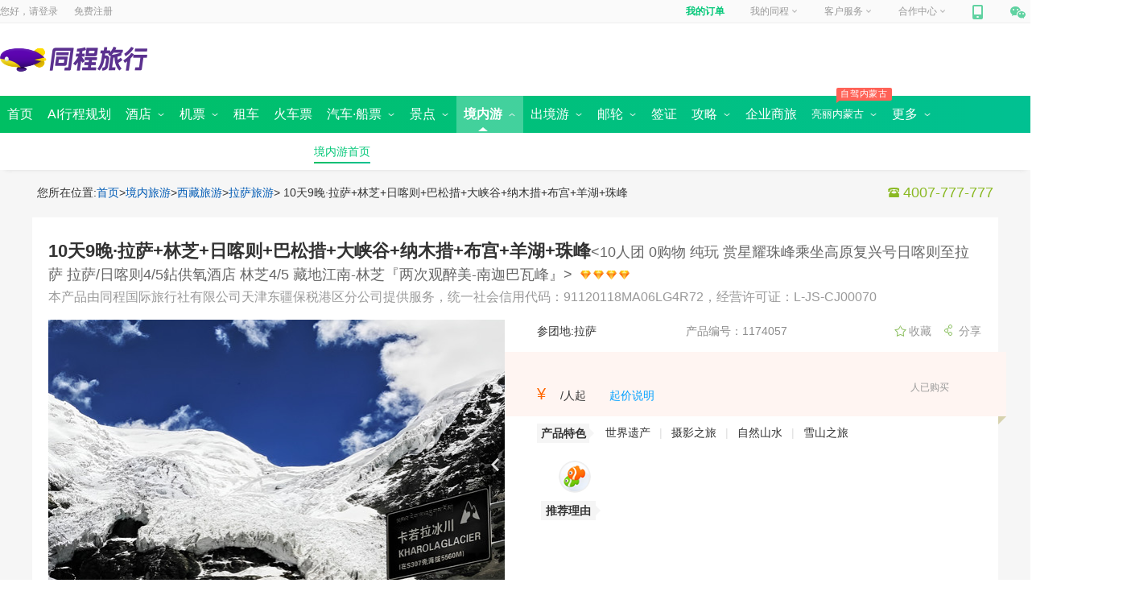

--- FILE ---
content_type: text/html; charset=utf-8
request_url: https://gny.ly.com/line/t5j1p1174057c346.html
body_size: 33078
content:
<!DOCTYPE html><html xmlns="http://www.w3.org/1999/xhtml"><head><meta charset="UTF-8" /><meta http-equiv="Content-Type" content="text/html" /><meta http-equiv="X-UA-Compatible" content="IE=edge,chrome=1" /><meta name="applicable-device" content="pc" /><meta name="renderer" content="webkit" /><title>10天9晚·拉萨+林芝+日喀则+巴松措+大峡谷+纳木措+布宫+羊湖+珠峰_拉萨跟团游_到拉萨跟团旅游攻略报价-同程旅游</title><meta name='keywords' content='' /><meta name='description' content='' /><link rel="alternate" media="only screen and (max-width: 640px)" href="" /><link rel="icon" href="https://www.ly.com/favicon.ico"><link rel="canonical" href="" /><meta name="roadmap-alias" content="guoneiyou"><meta name="roadmap-rootPath" content="/"><meta name="roadmap-project" content="gny"><meta name="roadmap-site" content="pc"><meta name="roadmap-platment" content="pc"><meta name="roadmap-channel" content="pc"><meta name="roadmap-jobNumber" content="0"><meta name="roadmap-wxmemberId" content="0"><meta name="roadmap-urlSign" content="ce2d605e2ea561bbf74ce069cac7084f">
<script type="text/javascript">
            var pageview = 'detailnew';
            var SITECONFIG = {
                 project: 'gny',
                 rootPath: "/"
             }
</script>
<meta name="apple-itunes-app" content="app-id=475966832" />
<script type="text/javascript">
    var _tcopentime = new Date().getTime();    
    var _hmt = _hmt || [];
    (function () {
        var hm = document.createElement("script");
        hm.src = "//hm.baidu.com/hm.js?c6a93e2a75a5b1ef9fb5d4553a2226e5";
        var s = document.getElementsByTagName("script")[0];
        s.parentNode.insertBefore(hm, s);
    })();
</script>
<link rel="stylesheet" type="text/css" ver="20170719" href="//file.40017.cn/tcweb/pc/public/css/c/common.0.3.2.css?v=2023072403">
<script type="text/javascript" src="//js.40017.cn/cn/min/??/cn/public/fish.1.5.1.js?v=2017120601,/cn/public/fc.1.1.7.js?v=20170808"></script>
<style>.login_top>span{ background:url(https://file.40017.cn/appresource/image/updateUI/pc/tankuang-logo.png) }</style><link rel="stylesheet" href="//file.40017.cn/hubble/iconfont/pc/icon-acc1023bb5.css">
<script src="//file.40017.cn/hubble/djmonitor/djmonitor.cd5b73f0.js" async crossorigin pageid="gny_pc_detail_index"></script>
<link rel="stylesheet" href="//file.40017.cn/hubble/gnypc/css/detailnew-fe722636fd.css">
<script type="text/javascript" src="//js.40017.cn/touch/cn/public/jquery-1.8.3.min.js"></script>
<script>window.SORID = '8aaeb52d9647492a8aaa5635b1482931';</script>

<script>(window.BOOMR_mq=window.BOOMR_mq||[]).push(["addVar",{"rua.upush":"false","rua.cpush":"false","rua.upre":"false","rua.cpre":"false","rua.uprl":"false","rua.cprl":"false","rua.cprf":"false","rua.trans":"","rua.cook":"false","rua.ims":"false","rua.ufprl":"false","rua.cfprl":"false","rua.isuxp":"false","rua.texp":"norulematch","rua.ceh":"false","rua.ueh":"false","rua.ieh.st":"0"}]);</script>
                              <script>!function(e){var n="https://s.go-mpulse.net/boomerang/";if("False"=="True")e.BOOMR_config=e.BOOMR_config||{},e.BOOMR_config.PageParams=e.BOOMR_config.PageParams||{},e.BOOMR_config.PageParams.pci=!0,n="https://s2.go-mpulse.net/boomerang/";if(window.BOOMR_API_key="DSXX2-XLSPR-ESXES-CMEEA-8XTH9",function(){function e(){if(!o){var e=document.createElement("script");e.id="boomr-scr-as",e.src=window.BOOMR.url,e.async=!0,i.parentNode.appendChild(e),o=!0}}function t(e){o=!0;var n,t,a,r,d=document,O=window;if(window.BOOMR.snippetMethod=e?"if":"i",t=function(e,n){var t=d.createElement("script");t.id=n||"boomr-if-as",t.src=window.BOOMR.url,BOOMR_lstart=(new Date).getTime(),e=e||d.body,e.appendChild(t)},!window.addEventListener&&window.attachEvent&&navigator.userAgent.match(/MSIE [67]\./))return window.BOOMR.snippetMethod="s",void t(i.parentNode,"boomr-async");a=document.createElement("IFRAME"),a.src="about:blank",a.title="",a.role="presentation",a.loading="eager",r=(a.frameElement||a).style,r.width=0,r.height=0,r.border=0,r.display="none",i.parentNode.appendChild(a);try{O=a.contentWindow,d=O.document.open()}catch(_){n=document.domain,a.src="javascript:var d=document.open();d.domain='"+n+"';void(0);",O=a.contentWindow,d=O.document.open()}if(n)d._boomrl=function(){this.domain=n,t()},d.write("<bo"+"dy onload='document._boomrl();'>");else if(O._boomrl=function(){t()},O.addEventListener)O.addEventListener("load",O._boomrl,!1);else if(O.attachEvent)O.attachEvent("onload",O._boomrl);d.close()}function a(e){window.BOOMR_onload=e&&e.timeStamp||(new Date).getTime()}if(!window.BOOMR||!window.BOOMR.version&&!window.BOOMR.snippetExecuted){window.BOOMR=window.BOOMR||{},window.BOOMR.snippetStart=(new Date).getTime(),window.BOOMR.snippetExecuted=!0,window.BOOMR.snippetVersion=12,window.BOOMR.url=n+"DSXX2-XLSPR-ESXES-CMEEA-8XTH9";var i=document.currentScript||document.getElementsByTagName("script")[0],o=!1,r=document.createElement("link");if(r.relList&&"function"==typeof r.relList.supports&&r.relList.supports("preload")&&"as"in r)window.BOOMR.snippetMethod="p",r.href=window.BOOMR.url,r.rel="preload",r.as="script",r.addEventListener("load",e),r.addEventListener("error",function(){t(!0)}),setTimeout(function(){if(!o)t(!0)},3e3),BOOMR_lstart=(new Date).getTime(),i.parentNode.appendChild(r);else t(!1);if(window.addEventListener)window.addEventListener("load",a,!1);else if(window.attachEvent)window.attachEvent("onload",a)}}(),"".length>0)if(e&&"performance"in e&&e.performance&&"function"==typeof e.performance.setResourceTimingBufferSize)e.performance.setResourceTimingBufferSize();!function(){if(BOOMR=e.BOOMR||{},BOOMR.plugins=BOOMR.plugins||{},!BOOMR.plugins.AK){var n=""=="true"?1:0,t="",a="ck75xlqx3this2lq33vq-f-182324a64-clientnsv4-s.akamaihd.net",i="false"=="true"?2:1,o={"ak.v":"39","ak.cp":"1729063","ak.ai":parseInt("947204",10),"ak.ol":"0","ak.cr":9,"ak.ipv":4,"ak.proto":"h2","ak.rid":"e9eaeb1","ak.r":41406,"ak.a2":n,"ak.m":"","ak.n":"ff","ak.bpcip":"18.191.219.0","ak.cport":55650,"ak.gh":"23.216.9.137","ak.quicv":"","ak.tlsv":"tls1.3","ak.0rtt":"","ak.0rtt.ed":"","ak.csrc":"-","ak.acc":"","ak.t":"1769004779","ak.ak":"hOBiQwZUYzCg5VSAfCLimQ==xFgo3yAxY3TWcgKA2t9OqGrmTQdpDzknJRSV4UByGoRMvQDeGHplcYN7aM2+0ELlKnWaOzILqD7xr6fx7j3nPYUEwSeb13REJOoY959ZxWVZ6J7l57XNR9/e3eAYDRD9RQLTmkyd7Pdf++a8AlR4R/C0QyZBPJuuKjd8hw2Wtg6DhDs5dhayImWzidBOwXCLxdFeg9cSPyfzqHDrwoqcsanZ/0LYyfj+HO+pAZshtjijSDoopizHzyZRUaKomf54Cp9vZ2sldxNXa7qkdt63Vxqy8SZxMakI/w0I2iQklLESbVFaol06f8QMnyqWTtfJ1xrhHeO/VrEjS9fx0C8vVntgS6KygSQC8rgRsO+6BmsKukBQ70DlBx6rJBjOG/HTEXrggbTRdvBNRYxgJwRK58eRamGtAggSTTP9nIMgECQ=","ak.pv":"8","ak.dpoabenc":"","ak.tf":i};if(""!==t)o["ak.ruds"]=t;var r={i:!1,av:function(n){var t="http.initiator";if(n&&(!n[t]||"spa_hard"===n[t]))o["ak.feo"]=void 0!==e.aFeoApplied?1:0,BOOMR.addVar(o)},rv:function(){var e=["ak.bpcip","ak.cport","ak.cr","ak.csrc","ak.gh","ak.ipv","ak.m","ak.n","ak.ol","ak.proto","ak.quicv","ak.tlsv","ak.0rtt","ak.0rtt.ed","ak.r","ak.acc","ak.t","ak.tf"];BOOMR.removeVar(e)}};BOOMR.plugins.AK={akVars:o,akDNSPreFetchDomain:a,init:function(){if(!r.i){var e=BOOMR.subscribe;e("before_beacon",r.av,null,null),e("onbeacon",r.rv,null,null),r.i=!0}return this},is_complete:function(){return!0}}}}()}(window);</script></head><body class=""><div style="display:none;" via="leonid" type="wide" ver="20170913" env="product" id="channel">guoneiyou</div><div id="header"><div class='commonhead' style='display:block;'><span id="bulletin"></span><div id="topNavWrapper"><div id="topNavPanel"><div id="topLogin"><span>您好，请</span><a class="login" rel="nofollow" href="https://passport.ly.com/" onclick="this.href = this.href + '?pageurl=' + encodeURIComponent(window.location);_tcTraObj._tcTrackEvent('pcIndex', 'txt', '/header','^locCid:^txt:登录^date:20170531^');">登录</a><a class="register" rel="nofollow" href="https://passport.ly.com/register/index/" onclick="this.href = this.href + '?pageurl=' + encodeURIComponent(window.location.href);_tcTraObj._tcTrackEvent('pcIndex', 'txt', '/header','^locCid:^txt:注册^date:20170531^');">免费注册</a></div><ul id="topNav"><li id="topMyOrder"></li><li id="topMyTc"><a href="//member.ly.com" onclick="_tcTraObj._tcTrackEvent('pcIndex', 'txt', '/header','^locCid:^txt:我的同程^date:20170531^');">我的同程<i></i></a></li><li id="servicePhone"></li><li id="topJoinTc"></li><li id="mobileTc"><a href="//shouji.17u.cn/" onclick="_tcTraObj._tcTrackEvent('pcIndex', 'txt', '/header','^locCid:^txt:手机同程^date:20170531^');"><em></em></a><div><a href="//shouji.17u.cn/" onclick="_tcTraObj._tcTrackEvent('pcIndex', 'img', '/header','^locCid:^title:手机同程^date:20170531^');"><div style="width: 180px; height:235px; background: url(//file.40017.cn/appresource/image/updateUI/pc/home_bg_phone_popup.png) no-repeat;"><img style="width: 100px; height:100px; position: relative; top: 60px; left: 43px;" src="//file.40017.cn/tcweb/pc/home/img/app_2023051201.png" /></div></a></div><span></span></li><li id="weixinTc"><a href="javascript:void(0);"><em></em></a><div></div><span></span></li></ul></div></div><div id="headerWrapper" style="clear: both;"><div id="pageheader" class="clearfix"><div class="logo_style"><div class="logo" title="同程旅行"><a href="https://www.ly.com" target="_blank"><img src="//file.40017.cn/appresource/image/updateUI/pc/home-top-logo.png?v=1"></a></div><div id="nowCity" style="display: none;"><a href="javascript:;">苏州<i></i></a></div></div><div class="s_box_outer"><div class="pt__searchcon" id="pt__search_box" style="display:none;"><div><input id="pt__search_text" type="text" value="请输入目的地/景点/酒店等" attr-placeholder="请输入目的地/景点/酒店等" autocomplete="off" att-url="//so.ly.com/hot?q={0}" class="autofill_empty"><button id="pt__search_btn" class="pt__search_btn" type="submit">搜 索</button><div class="pt__clear_float"></div><div class="pt__searchpop" style="display: none;"><div class="pt__search_history none"><div class="pt__history_tit"><span>您最近在搜</span><i>清空记录</i></div><div class="pt__pop_city clearfix"></div></div><div class="pt__searchpoptit"><h3>热门搜索</h3></div><div class="pt__pop_city pt__pop_dlcity"></div></div><div class="pt__search_hotlist"><div class="spenl"></div><i class="clearfix"></i></div></div><div class="pt__clear_float"></div></div><div style="float: right"><div id="portal-block-458323964876" class="udiyblock" type="AdModel"><div class="rightpic commonheader"></div></div></div></div></div></div><div id="menuNavOuter"><div id="menuNavWrapper"><div id="menuNavPanel"><ul id="menuNav"><li date-type="2000"><a href="https://www.ly.com/"><b>首页</b></a></li><li date-type="2025"><a href="https://www.ly.com/public/deeptrip"><b>AI行程规划</b></a></li><li date-type="2001"><a href="https://www.ly.com/hotel/"><b>酒店</b>&nbsp;<i class="icon01"></i><i class="icon02" style="display: none"></i></a><div class="submenu-nav "><span><a class="hotel-submenu1" href="https://www.ly.com/hotel/">国内酒店</a><a date-type="2024" href="https://www.ly.com/international">海外酒店</a></span></div></li><li date-type="2002"><a href="https://www.ly.com/flights/home"><b>机票</b>&nbsp;<i class="icon01"></i><i class="icon02" style="display: none"></i></a><div class="submenu-nav"><a class="flight-submenu1" href="https://www.ly.com/flights/home">国内机票</a><a date-type="2012" href="https://www.ly.com/iflight/">国际 · 港澳机票</a><a date-type="" target="_blank" href="//tmc.ly.com/login">同程商旅</a></div></li><li date-type="2026"><a href="https://www.ly.com/public/zuche"><b>租车</b></a></li><li date-type="2016"><a href="https://www.ly.com/mergeTrain/huochepiao"><b>火车票</b></a></li><li date-type="2021"><a href="https://bus.ly.com/"><b>汽车·船票</b>&nbsp;<i class="icon01"></i><i class="icon02" style="display: none"></i></a><div class="submenu-nav"><span><a class="bus-submenu1" href="https://bus.ly.com/" style="margin-left:230px;">汽车票首页</a><a class="bus-submenu1" href="//ship.ly.com/">船票<img src="//pic5.40017.cn/01/001/6e/1a/rBLkBVk4tzaANgJIAAAFAEOk3cw261.gif"></a></span></div></li><li date-type="2003"><a href="https://www.ly.com/scenery/"><b>景点</b>&nbsp;<i class="icon01"></i><i class="icon02" style="display: none"></i></a><div class="submenu-nav"><span><a class="scenery-submenu1" href="https://www.ly.com/scenery/">国内景点</a><a href="//www.ly.com/bustour/" rel="nofollow">周边跟团游</a><a href="https://www.ly.com/scenery/classifyindex.html" rel="nofollow">主题景点<img src="//pic5.40017.cn/01/001/6e/1a/rBLkBVk4tzaANgJIAAAFAEOk3cw261.gif"></a><a href="https://www.ly.com/tailor/" rel="nofollow">定制旅行</a><a href="https://www.ly.com/scenery/BookSceneryTicket_228379.html" rel="nofollow">迪士尼</a><a href="https://www.ly.com/PreferredDestinations">全域旅游</a></span></div></li><li class='current open' date-type="2011"><a href="https://gny.ly.com/"><b>境内游</b>&nbsp;<i class="icon01"></i><i class="icon02" style="display: none"></i></a><div class="submenu-nav"><a class="guonei-submenu1" href="https://gny.ly.com/">境内游首页</a></div></li><li date-type="2006"><a href="https://www.ly.com/dujia/"><b>出境游</b>&nbsp;<i class="icon01"></i><i class="icon02" style="display: none"></i></a><div class="submenu-nav"><span><a class="dujia-submenu1" href="https://www.ly.com/dujia/">出境首页</a><a href="https://www.ly.com/visa" id="visa" mname="visa">签证</a><a href="https://www.ly.com/tailor/" rel="nofollow">出境定制</a></span></div></li><li date-type="2007"><a href="https://www.ly.com/youlun/"><b>邮轮</b>&nbsp;<i class="icon01"></i><i class="icon02" style="display: none"></i></a><div class="submenu-nav"><span><a class="youlun-submenu1" href="https://www.ly.com/youlun/">邮轮首页</a><a href="https://www.ly.com/youlun/zhuanti/tuandui/?lid=431">团队定制</a><a href="https://www.ly.com/youlun/guonei/" mname="youlun/guonei">国内航线</a></span></div></li><li date-type="2008"><a href="https://www.ly.com/visa"><b>签证</b></a></li><li date-type="2000" style="display:none"><a href="https://jr.ly.com/">分期游&nbsp;</a></li><li date-type="2000" style="display:none"><a href="https://www.ly.com/public/dingzhiyou"><b>定制游</b>&nbsp;<i class="icon01" style="display: none"></i><i class="icon02" style="display: none"></i></a></li><li class="menugl " date-type="2022"><a href="https://www.ly.com/go/yanke/"><b>攻略</b>&nbsp;<i class="icon01"></i><i class="icon02" style="display: none"></i></a><div class="submenu-nav"><a href="https://www.ly.com/travels/member/index.html" rel="nofollow">个人主页</a><a href="https://www.ly.com/go/yanke/">验客</a></div></li><li class="menublh" data-type="2000"><a href="//tmc.ly.com/business-cooperation"><b>企业商旅</b></a></li><li class="menublh " date-type="2000"><p><em style="margin-left:-10px"><i>自驾内蒙古</i></em></p><a style="font-size:13px" href="//www.ly.com/scenery/zhuanti/neimenggushouyePC"><b>亮丽内蒙古</b>&nbsp;<i class="icon01"></i><i class="icon02" style="display: none"></i></a><div class="submenu-nav"><a href="//www.ly.com/scenery/zhuanti/zizaineimengguPC">自在内蒙古</a><a href="//www.ly.com/scenery/zhuanti/2021neimengguPC">黄河几字弯</a><a href="//www.ly.com/scenery/zhuanti/bainianneimengguPC">百年星耀梦</a><a href="//www.ly.com/scenery/zhuanti/neimenggushouyePC ">亮丽内蒙古首页</a></div></li><li class="menujr" date-type="2029"><a><b>更多</b>&nbsp;<i class="icon01"></i><i class="icon02" style="display: none"></i></a><div class="submenu-nav financialTab"><a href="//member.ly.com/GiftCard/Account">礼品卡</a><a href="//www.tongchengbx.com/tcins/#/home">保险</a></div></li></ul></div><i id="submenuNavHoverBg"><div class="submenu-nav"></div></i><i id="submenuNavBg" style="display:block"></i></div></div></div></div><input id="commonProId" type="hidden" value="t5j1p1174057c346"><input type="hidden" value="1174057" id="HidLineid"><input type="hidden" value="1" id="adultMin" name="adultMin"><input type="hidden" value="10" id="adultMax" name="adultMax"><input type="hidden" value="2" id="ratio" name="ratio"><input type="hidden" value="18" id="TotalSales" name="TotalSales"><input type="hidden" value="10" id="hidRouteDays" name="hidRouteDays"><input type="hidden" value="" id="BookDate" name="bookDate"><input type="hidden" value="" id="tripVersion" name="tripVersion"/><input type="hidden" value="" id="ActStartTime" name="ActStartTime"><input type="hidden" value="" id="ActEndTime" name="ActEndTime"><input type="hidden" value="0" id="ActType" name="ActType"><input type="hidden" value="0" id="ActivityStatus" name="ActivityStatus"><input type="hidden" value="1" id="ProType" name="ProType"><input type="hidden" value="346" id="StartCityId"><input type="hidden" value="拉萨" id="StartCityName"><input type="hidden" value="拉萨" id="DestinationName"><input type="hidden" value="" id="InvalidProduct"><input type="hidden" value="5" id="LineProperty"><input type="hidden" value="0" id="OperateType"><input type="hidden" value="0" id="ProductAttribute"><input type="hidden" value="0" id="IsCrossDay"><input type="hidden" value="" id="dk"><input type="hidden" id="scheduleList" value='[{"Id":820782,"Title":"B","Day":10,"Night":9,"GoTraffic":7,"ReturnTraffic":7,"Describle":"【趣珠峰】拉萨/日喀则供氧五钻酒店","IsDefault":0,"GroundDay":0,"HasPrice":0,"ContainDynamicHotel":0,"IsShowTripMes":0,"ISNew":1,"TrafficMixs":[]},{"Id":598123,"Title":"E","Day":10,"Night":9,"GoTraffic":7,"ReturnTraffic":7,"Describle":"【趣珠峰】拉萨/日喀则供氧四钻酒店","IsDefault":1,"GroundDay":0,"HasPrice":0,"ContainDynamicHotel":0,"IsShowTripMes":0,"ISNew":1,"TrafficMixs":[]}]'><input type="hidden" id="destProvinceId" value='28'><input type="hidden" id="IsTcLine" value='false'><input type="hidden" id="EditorImg" value="http://pic5.40017.cn/02/000/da/45/rBANDFr48hSAW0hGAAAO3TpI-G8737.png"><input type="hidden" value="1" id="IsRedPrivilege"><input type="hidden" id="ActualInsurancePrice" value="0" /><input type="hidden" id="videoUrl" value=""><input type="hidden" id="mixinTraffic" value=""><input type="hidden" id="mixinTrafficList" value="[{&#34;Title&#34;:&#34;B&#34;,&#34;TrafficMixs&#34;:[]},{&#34;Title&#34;:&#34;E&#34;,&#34;TrafficMixs&#34;:[]}]"><input type="hidden" id="dynamicProductDesc" value=""><input type="hidden" id="tripType" value="2" /><input type="hidden" id="packageType" value="1" /><input type="hidden" id="ShortTourCategory" value="0" /><input type="hidden" id="ShowCkTraffic" value="0" /><input type="hidden" id="ShowCkHotel" value="0" /><input type="hidden" id="isNeedSign" value="1"><div class="mainbody"><div class="content" id="MainContent"><div class="breadcrumb"><span class="breadcrumb-nav">您所在位置:<a href="//www.ly.com" title="首页" target="_blank">首页</a>&gt;<a href="/" title="境内旅游" target="_blank">境内旅游</a>&gt;<a href="/list?prop=0&src=拉萨&dest=西藏&label=buttom&action=list" title="西藏旅游" target="_blank">西藏旅游</a>&gt;<a href="/list?prop=0&src=拉萨&dest=拉萨&label=buttom&action=list" title="拉萨旅游" target="_blank">拉萨旅游</a>&gt; 10天9晚·拉萨+林芝+日喀则+巴松措+大峡谷+纳木措+布宫+羊湖+珠峰</span><span class="cphone"><i></i><em class="J_Tel400" style="visibility: visible;">400-100-0765</em></span></div><div class="main_title" id="LineTitle"><span class="mainTitle">10天9晚·拉萨+林芝+日喀则+巴松措+大峡谷+纳木措+布宫+羊湖+珠峰</span><span class="lineTitle">&lt;10人团 0购物 纯玩 赏星耀珠峰乘坐高原复兴号日喀则至拉萨 拉萨/日喀则4/5鉆供氧酒店 林芝4/5 藏地江南-林芝『两次观醉美-南迦巴瓦峰』&gt;</span><a href="https://www.ly.com/dujia/pczt/guochang/zuanjizhuanxiangPC.html" target="_blank" class="zuanjiOutBox"><span class="zuanjiLable"><i></i><i></i><i></i><i></i></span><div class="zuanjiBox"><div class="content"><p>&middot;入住高档型酒店，备选酒店5家以内<br>&middot;正餐餐标25元/餐起，满意度超96%<br>&middot;空座率10%，5年内巴士</p></div></div></a><p class="supplierInfo">本产品由同程国际旅行社有限公司天津东疆保税港区分公司提供服务，统一社会信用代码：91120118MA06LG4R72，经营许可证：L-JS-CJ00070</p></div><div class="clearfix info_box ignore_box "><div class="ignore"><div class="slider" id="Slider"><div class="carousel-wrap J_carouselWrap"><p class="dire"><em></em></p><div class="J-NavContent nav-content"><i class="arrow arrow-prev" data-action="prev"></i><i class="arrow arrow-next" data-action="next"></i></div></div><ul class="slider-content"><li data-thumb="//pic5.40017.cn/i/ori/Rl2OF9QyBO_92x52_00.jpg"><a href="javascript:void(0)"><img djm-project="gny" djm-position="ImageListInfo" djm-lineid="1174057" src="//pic5.40017.cn/i/ori/Rl2OF9QyBO_568x360_00.jpg"></a></li><li data-thumb="//pic5.40017.cn/i/ori/1yQDFLOi5Lq_92x52_00.jpg"><a href="javascript:void(0)"><img djm-project="gny" djm-position="ImageListInfo" djm-lineid="1174057" src="//pic5.40017.cn/i/ori/1yQDFLOi5Lq_568x360_00.jpg"></a></li><li data-thumb="//pic5.40017.cn/i/ori/1BssFmqznna_92x52_00.jpg"><a href="javascript:void(0)"><img djm-project="gny" djm-position="ImageListInfo" djm-lineid="1174057" src="//pic5.40017.cn/i/ori/1BssFmqznna_568x360_00.jpg"></a></li><li data-thumb="//pic5.40017.cn/i/ori/1BjZXpmLI1a_92x52_00.jpg"><a href="javascript:void(0)"><img djm-project="gny" djm-position="ImageListInfo" djm-lineid="1174057" src="//pic5.40017.cn/i/ori/1BjZXpmLI1a_568x360_00.jpg"></a></li><li data-thumb="//pic5.40017.cn/04/001/e5/55/rBTJU14NjeiAfCz3AA0ufNP7FJ8941_92x52_00.jpg"><a href="javascript:void(0)"><img djm-project="gny" djm-position="ImageListInfo" djm-lineid="1174057" src="//pic5.40017.cn/04/001/e5/55/rBTJU14NjeiAfCz3AA0ufNP7FJ8941_568x360_00.jpg"></a></li><li data-thumb="//pic5.40017.cn/i/ori/1CAg4cXnDc4_92x52_00.jpg"><a href="javascript:void(0)"><img djm-project="gny" djm-position="ImageListInfo" djm-lineid="1174057" src="//pic5.40017.cn/i/ori/1CAg4cXnDc4_568x360_00.jpg"></a></li><li data-thumb="//pic5.40017.cn/i/ori/1ywSCpK9mzS_92x52_00.jpg"><a href="javascript:void(0)"><img djm-project="gny" djm-position="ImageListInfo" djm-lineid="1174057" src="//pic5.40017.cn/i/ori/1ywSCpK9mzS_568x360_00.jpg"></a></li><li data-thumb="//pic5.40017.cn/i/ori/1yQnzaCQ0Ks_92x52_00.jpg"><a href="javascript:void(0)"><img djm-project="gny" djm-position="ImageListInfo" djm-lineid="1174057" src="//pic5.40017.cn/i/ori/1yQnzaCQ0Ks_568x360_00.jpg"></a></li><li data-thumb="//pic5.40017.cn/i/ori/1yQDFVtuWYg_92x52_00.jpg"><a href="javascript:void(0)"><img djm-project="gny" djm-position="ImageListInfo" djm-lineid="1174057" src="//pic5.40017.cn/i/ori/1yQDFVtuWYg_568x360_00.jpg"></a></li><li data-thumb="//pic5.40017.cn/i/ori/1eQAErMZHna_92x52_00.jpg"><a href="javascript:void(0)"><img djm-project="gny" djm-position="ImageListInfo" djm-lineid="1174057" src="//pic5.40017.cn/i/ori/1eQAErMZHna_568x360_00.jpg"></a></li><li data-thumb="//pic5.40017.cn/i/ori/1eQAEnByu4M_92x52_00.jpg"><a href="javascript:void(0)"><img djm-project="gny" djm-position="ImageListInfo" djm-lineid="1174057" src="//pic5.40017.cn/i/ori/1eQAEnByu4M_568x360_00.jpg"></a></li><li data-thumb="//pic5.40017.cn/i/ori/WKC9G7GZJ6_92x52_00.JPG"><a href="javascript:void(0)"><img djm-project="gny" djm-position="ImageListInfo" djm-lineid="1174057" src="//pic5.40017.cn/i/ori/WKC9G7GZJ6_568x360_00.JPG"></a></li><li data-thumb="//pic5.40017.cn/i/ori/Rl2XbNbVBe_92x52_00.jpg"><a href="javascript:void(0)"><img djm-project="gny" djm-position="ImageListInfo" djm-lineid="1174057" src="//pic5.40017.cn/i/ori/Rl2XbNbVBe_568x360_00.jpg"></a></li><li data-thumb="//pic5.40017.cn/i/ori/Rl2OHSsl4k_92x52_00.jpg"><a href="javascript:void(0)"><img djm-project="gny" djm-position="ImageListInfo" djm-lineid="1174057" src="//pic5.40017.cn/i/ori/Rl2OHSsl4k_568x360_00.jpg"></a></li><li data-thumb="//pic5.40017.cn/i/ori/1yRP0FtiSLC_92x52_00.jpg"><a href="javascript:void(0)"><img djm-project="gny" djm-position="ImageListInfo" djm-lineid="1174057" src="//pic5.40017.cn/i/ori/1yRP0FtiSLC_568x360_00.jpg"></a></li></ul></div></div><div class="meta"><div class="clearfix product-info"><div class="portcity ">参团地:</label><span class="current">拉萨</span><div class="other_city J_otherC" id="wrapper" v-cloak></div></div><div class="float-left">产品编号：1174057</div><div class="sns"><span class="fav" id="FavoriteTrigger"></span><div class="share"><div class="shareBox"><p class="share_img" id="qrcode"></p><p>分享到微信</p></div></div></div></div><ul class="baseinfo_box baseinfo_box_ignore"><li class="price_info pricebg" id="PriceInfo"><div class="price"><span class="J-Price"><em>¥</em><b id="PriceHolder"></b>/人起</span><dl><dt class="J_priceS">起价说明</dt><dd>本起价是可选参团日期中，按双人出行共住一间房核算的最低单人价格。产品价格会根据您所选择的参团日期、 出行人数、入住酒店房型以及所选附加服务的不同而有所差别。</dd></dl></div><div class="dp-info none J_dpI"><span class="dp-score"><b></b>%<p>满意度</p></span><div class="dp-pl"><span class="dp-tourists"><b></b>人已购买</span><span class="dp-count"><b></b>条评论</span></div></div></li><input id="quanyi" type="hidden" value="0"><li class="pricebg J-PriceBg hide"></li></ul><dl class="features"><dt>产品特色</dt><dd class="label_maxheight">世界遗产<em>|</em>摄影之旅<em>|</em>自然山水<em>|</em>雪山之旅</dd></dl><div class="recommend "><div class="avatar"><img src="//pic5.40017.cn/02/000/da/45/rBANDFr48hSAW0hGAAAO3TpI-G8737_60x60_00.png" /><p>推荐理由</p></div><div class="recommend-content"></div></div></div></div><div class="ignoreCont"><div class="left"><img src="https://file.40017.cn/vacation_feresource/vacationH5Pic/lvgupic.png" /></div><div class="main"><div class="main-cont">我是您的专属旅行顾问！带你一起探索世界！</div><div class="pic-box"><div class="box"><img class="main-pic" src="https://file.40017.cn/vacation_feresource/vacationH5Pic/cpxq.png" /><div class="pic-cont">产品详解</div></div><div class="dian"><img src="https://file.40017.cn/vacation_feresource/vacationH5Pic/dian2x.png" /></div><div class="box"><img class="main-pic" src="https://file.40017.cn/vacation_feresource/vacationH5Pic/xcdz.png" /><div class="pic-cont">行程定制</div></div><div class="dian"><img src="https://file.40017.cn/vacation_feresource/vacationH5Pic/dian2x.png" /></div><div class="box"><img class="main-pic" src="https://file.40017.cn/vacation_feresource/vacationH5Pic/ddzy.png" /><div class="pic-cont">代订资源</div></div><div class="dian"><img src="https://file.40017.cn/vacation_feresource/vacationH5Pic/dian2x.png" /></div><div class="box"><img class="main-pic" src="https://file.40017.cn/vacation_feresource/vacationH5Pic/qcwy.png" /><div class="pic-cont">全程无忧</div></div></div></div><div class="right"><img class="img1" src="https://file.40017.cn/vacation_feresource/vacationH5Pic/xcx-img.png" /><img class="img2" src="https://file.40017.cn/vacation_feresource/vacationH5Pic/sgif.gif" /><div class="tips">添加专属旅行顾问咨询、下单更便捷</div></div></div><div class="cont_nav" id="conlist"><ul class="clearfix"><li class="active li-yh hide J-Favour" data-target="#youhui">优惠信息</li><li data-target="#ProductDetail">产品信息</li><li data-target="#Special">产品特色</li><li class="li-xc" data-target="#Schedule">行程介绍</li><li data-target="#Fee">费用说明</li><li data-target="#Notice">预订须知</li><li class="li-dp none" data-target="#Comment">用户点评<em></em></li></ul><div class="action"><span class="callphone"><i class="icon djicon djicon-iphone"></i><em class="J_Tel400">400-100-0765</em></span><a href="javascript:void(0);" data-href="" class="btn reserve_btn Endtime none">立即预订</a></div></div><div class="discountDetail hide J-Favour" id="youhui"></div><div id="ProductInfo"></div><div class="list feeInfo" id="Fee"><ul><li><div class="feeInfo_head"><p class="chname">费用说明</p></div></li><li><div class="feeInfo_cont"><a href="javascript:void(0);" class="btnTip">费用包含</a><div class="detail">用车<p>安排当地专属用车（车型根据此团游客人数而定，另外特殊路段因当地规定及安全考量可能会派遣小型车提供服务）。</p>接送<p>B套餐：目的地接机/站服务，从拉萨贡嘎机场/拉萨火车站集合，送至入住酒店；目的地送机/站服务，从入住酒店集合，送至拉萨贡嘎机场/拉萨火车站。</p><p>E套餐：目的地接机/站服务，从拉萨贡嘎机场/拉萨火车站集合，送至入住酒店；目的地送机/站服务，从入住酒店集合，送至拉萨贡嘎机场/拉萨火车站。</p><strong>住宿</strong><p>酒店标准2人间。</p><p>【成人】行程所列酒店住宿费用。</p><p>【儿童】行程所列酒店住宿段，儿童不占床（与成人共用床铺）。但是若您为1大1小出行，为避免打搅您和同房客人的休息，则儿童必须占床，请您预订页面中选择1间房或补差选项。</p>用餐<p>【成人】B套餐：成人包含20餐：9早餐7午餐4晚餐。</p><p>【成人】E套餐：成人包含20餐：9早餐7午餐4晚餐。</p><p>【儿童】B套餐：儿童包含11餐：7午餐4晚餐，不含早餐。</p><p>【儿童】E套餐：儿童包含11餐：7午餐4晚餐，不含早餐。</p>门票<p>【成人】行程中所列景点/场馆首道大门票：1、行程中所列景点保证全部游览，若有突发情况发生而不能游览，与客人协商调换景点；不愿调换，则退还客人门票费；2、本产品全程门票：巴松错、鲁朗林海、苯日景区、雅鲁藏布大峡谷、卡定沟、布达拉宫、纳木措扎西半岛、羊卓雍措、珠峰大本营；3、本线路中的淡季门票价格为参考价格，因从2018年淡季开始，西藏政府会颁布惠游政策，实施一批西藏境内景区免费的政策补贴，具体实施惠游政策时间段以西藏政府公布为准，因此本行程报价未核算部分补贴景区门票费用，任何优惠证件均无差价可退，不可抗原因无法游览或主动放弃游览的，无费用可退，具体补贴景区为西藏旅游政务网中披露的为准，如有问题，可前往查询；如因景区政策性临时调价请客人自补差价；4、传统西藏旅游时段（淡季：10月15日-次年3月15日/旺季：3月16日-10月14日）。</p><p>【儿童】因景区/场馆标准不一样，儿童价不含景区/场馆门票费用，如产生儿童门票费用，游客可自行到景区/场馆购买门票或由服务人员代为购买。</p>随团服务人员<p>仅安排当地司机负责行程活动中接待服务（不提供景区/场馆讲解）。</p></div></div></li><li><div class="feeInfo_cont"><a href="javascript:void(0);" class="btnTip">费用不包含</a><div class="detail"><strong>交通</strong><p>本产品为当地参团产品，即不包含您所在城市至目的城市的往返交通，您需自行前往目的城市。</p><strong>住宿</strong><p>单房差：单人入住须补单房差。</p>保险<p>建议购买旅游意外险。</p>补充<p>升级舱位、升级酒店、升级房型等产生的差价。</p><p>行程中注明需要另行支付的自费景点。</p><p>超重行李的托运费、保管费。酒店内洗衣、理发、电话、传真、收费电视、饮品、烟酒等个人消费。自由活动期间用车、陪同服务。一切个人消费及费用包含中未提及的任何费用。</p></div></div></li><li><div class="feeInfo_cont"><a href="javascript:void(0);" class="btnTip">儿童价格说明</a><div class="detail">儿童价标准<p>儿童价特殊说明：1、儿童定义：年龄2—12周岁(不含)；2、费用包含：用车/半价正餐/责任险；3、费用不含：住宿/早餐/门票。4、本产品涉及高海拔区域,不接受6周岁以下儿童报名；6-12周岁(不含)的儿童请谨慎报名。</p></div></div></li></ul><div class="picshow"><i class="img_top"></i><i class="img_bottom"></i></div></div><div class="list orderInfo" id="Notice"><ul><li><div class="orderInfo_head"><p class="chname">预订须知</p></div></li><li class="servicetip"><div class="orderInfo_cont"></div></li><li><div class="orderInfo_cont"><a href="javascript:void(0);" class="btnTip">重要提醒</a><div class="detail autoheight reminder">发团地点：目的地成团</p><p>组团形式：联合发团（特别提示：本线路为我社委托当地旅行社联合发团线路，并非同程独立成团，在保证承诺的服务内容和标准不变的前提下，会与其他旅行社的客人合并为一个团队，统一安排行程。）</p><p>是否拼团：行程中拼团</p><p>根据发团需要，本产品将在部分行程段发生团友的变化，请您谅解。拼团次数约为4次，具体次数及行程段视线路收客情况而定。</p><p>本产品在游玩过程中会有当地参团的团友中途加入</p><p>附加：本行程与其他团队客人拼往返用车。</div><div class="btndown pickup"><span>展开</span><i></i></div></div></li><li class="orderMust"><div class="orderInfo_cont"><a href="javascript:void(0);" class="btnTip">预订须知</a><div class="detail autoheight"><div class="notice-info">本预订须知仅为方便您预定产品的基本信息，具体行程安排及权利义务条款以您与我司签订的旅游合同及出团通知书为准。<a href="https://m.ly.com/dujia/line/notice?id=10034">网上预订须知</a></div>出团通知<p>最晚在出行前1天20点，您将收到《出团通知书》（付款时间在出发前一天18点后的，会于出发当天12点前发送）。如未收到请及时联系工作人员。集合时间可参考网站披露，具体请以《出团通知书》或服务人员通知为准。</p>通用须知<p>增强安全意识，平安健康出游。请您出行前与同行人务必仔细阅读产品及合同所列的预订须知、温馨提示以及相关安全提示类信息并严格遵守。同时，做好自身健康的第一责任人，确保身体状况良好健康出行。</p><p>如为多人出行，预订人/旅游者代表确认已征得其余全体出行人同意作为本次旅游签约代表，受托人在旅游合同及其附件上的签字全体委托人均予以认可。如您未取得授权，请不要代为预订下单/签署合同。</p><p>为确保未成年人出行安全，建议未成年出行由监护人陪同或同行者持监护人委托证明。</p><p>请您在预订时务必提供准确、完整的信息（姓名、性别、证件号码、国籍、联系方式等），以免产生预订错误，影响出行。如因您提供信息错误而造成损失，由您自行承担。</p><p>出行期间请随身携带本人的有效身份证原件，未满16周岁者请携带户口本原件；超过16周岁的游客若没有办理身份证，请在户口所在地开出相关身份证明，以免影响登机或酒店入住。出行前请务必检查自己证件的有效期，具体证件要求细则以相关部门指导意见为准。</p><p>订单生效后，您若需要更改该订单内的任何项目，我们会尽量满足您的需求，鉴于资源的特殊状况，您必须全额承担因变更带来的损失及可能增加的费用。</p><p>如产品确认单或补充条款中的约定与旅游合同主协议不一致的，以产品确认单或补充条款为准。</p><p>由于服务限制，高原地区海拔较高，无法接待心脏病，高血压，低血压，感冒，发烧等的客人报名出游，敬请谅解</p><p>此线路因服务能力有限，暂仅接受持有中国大陆、中国香港、中国澳门有效身份证件的客人预订，敬请谅解。</p><strong>交通</strong><p>本产品不含往返大交通，需要您自行选择交通工具至当地参团。</p><strong>住宿</strong><p>入住酒店后如需升级或更换房型，需自费其中差价。</p><p>若酒店入住时需交房卡押金，则需由您自理，届时将根据酒店有关押金扣减、退还规则执行，请您在入住期间遵守酒店相关规定。</p><p>如遇政府征用、旺季房满等情况，将安排不低于原档次的其他酒店；您对特殊房型的需求我们将尽量满足，但不保证，具体以入住当天酒店前台确认为准，敬请谅解。</p><p>该目的地区域内多数酒店由于条件有限，不提供一次性洗漱用品，酒店内空调是由酒店根据实际情况进行开关，热水非24小时供应，网络不保证，敬请谅解。</p><strong>游览</strong><p>出游过程中，如遇不可抗力因素造成景点/场馆未能正常游玩/参观，服务人员经与您协商一致后可根据实际情况取消或更换该景点/场馆，或由服务人员在现场按旅游产品中的门票价退还费用（退费不以景区/场馆挂牌价为准），敬请谅解。</p><p>如涉及赠送类项目，景区/场馆有权依自身承载能力以及天气因素等原因决定是否提供，您也可以选择参加或者不参加。</p><p>本产品行程实际出行中，在不减少景点/场馆且征得您同意的前提下，导游、司机可能会根据天气、交通等情况，对您的行程进行适当调整（如调整景点/场馆的游览/参观顺序、变更集合时间等），以确保行程顺利进行。团队行程中请您配合导游，遵守约定时间，请勿迟到，以免耽误其他游客行程，若因迟到导致无法随车游览，责任自负，敬请谅解。</p><p>在旅游旺季或者其他一些特殊情况下，为了保证您的行程游览不受影响，行程的出发时间可能会提早（具体出发时间以通知为准），导致您不能正常享用酒店早餐。我们建议您跟酒店协调打包早餐或自备早餐，敬请谅解。</p><p>植物类景观（枫叶、樱花、油菜花等），可能会因天气原因导致观花不佳等情况，敬请谅解。</p><p>行程中需自理的门票或者当地导游推荐的项目，请自愿选择是否参加。</p><p>产品如有免排队服务，受景区淡旺季影响，实际行中免排队服务在游客较多的情况下可能仍需排队，敬请谅解。</p><p>持军官证、老年证、学生证等其他符合景区/场馆门票优惠政策条件的游客，具体门票以出行当日景区/场馆公布政策为准。</p>购物<p>在旅游行程中，个别景区景点/场馆、餐厅、休息区，以及DFS等免税店、邮轮内等非同程商家组织的购物，均非旅行社安排的购物场所，无任何购物强制消费。同程提醒您根据自身需要，理性消费并索要凭证/发票。如产生消费争议，将由您自行承担，敬请谅解。</p><p>目的地可能有部分私人经营的娱乐、消费场所，此类组织多数无合法经营资质，存在各种隐患。为了您的安全和健康考虑，同程提醒您谨慎消费。</p>自费<p>如本行程含有推荐自费项目，您可以根据需求自行选择是否参加，不强制。</p>餐食<p>旅游团队用餐，旅行社按承诺标准确保餐饮卫生及餐食数量，但不同地区餐食口味有差异，不一定满足您的口味需求，敬请谅解。</p></div><div class="btndown pickup"><span>展开</span><i></i></div></div></li><li><div class="orderInfo_cont"><a href="javascript:void(0);" class="btnTip">温馨提示</a><div class="detail autoheight"><dl><dt>西藏出游须知</dt><dd>1.为不耽误您的行程，请您至少在航班起飞前2小时到达机场/车站办理相关手续。每家航司对于行李托运额度不同，部分廉价航空无免费行李托运服务，详情可来电咨询。</dd><dd>2.出行期间请随身携带本人的有效身份证原件，未满16周岁者请携带户口本原件；超过16周岁的游客若没有办理身份证，请在户口所在地开出相关身份证明，以免影响登机或酒店入住。18岁以下不能单独报名，需有成人陪同出游，出行前请务必检查自己证件的有效期。</dd><dd>3.如遇政府征用、旺季房满等情况，将安排不低于原档次的其他酒店；您对特殊房型的需求我们将尽量满足，但不保证，具体以入住当天酒店前台确认为准，请谅解。</dd><dd>4.西藏条件较落后，不能和内地相比，请您做好心理准备。</dd><dd>5.西藏酒店大多无空调（或其它取暖设备）、无电梯，大部分酒店是太阳能和插电的热水器，因此会受日照时间和电热水器的容量影响水温，当地热水可能不是24小时供应或温度偏低，请您见谅。</dd><dd>6.西藏属高原地区，米饭可能有夹生现象。不含酒水，以川菜为主如有忌口者可自备食物。</dd><dd>7.行程中团队用餐，客人自愿放弃，费用不退。旅游团队用餐，旅行社按承诺标准确保餐饮卫生及餐食数量，但不同地区餐食口味有差异，不一定满足游客口味需求，敬请见谅。</dd><dd>8.购物情况根据产品行程中披露执行。客人需配合进店，购物请务必索要发票。部分景区、行程停靠点会有当地居民摆设的购物摊点，此为景区或当地人的行为，与旅行社无关，旅行社也无法协助退换货，请谨慎购买。</dd><dd>9.自费项目根据产品行程中披露推荐，如不参加自费项目的客人需在景区外休息自由活动。团队游览中不允许擅自脱团，如您选择中途脱团则视为违约，未完成部分将被视为您自行放弃，不退任何费用，敬请谅解。</dd><dd>10.由于西藏气候条件特殊，旅游用车均不开空调，敬请谅解。</dd><dd>11.西藏一般行车时间较长，且有限速，导游会根据当地情况安排停留休息。车辆沿途加油、加水、团队餐厅、停车站点均有购物场所，属商业实体自营行为，非我司安排，不建议购买，请谨慎。另洗手间大都需要付费，一般为2元/人，请提前准备好零钱，不收硬币。游览及行车时长仅供参考，需以当地实际情况为准。</dd><dd>12.由于西藏车票相对紧张，故车票无法保证连厢连号连铺，其次不能指定铺位，只能（尽量）安排。如对铺位有特殊需求可选择其他交通方式出行或咨询您的专属顾问。</dd><dd>13.前台报价为2成人入住1间房计算的价格，如您为单人出行，请在下单时选择单房差；所有行程不能保证拼房，建议先补单房差，能否拼房，需以到酒店您与同团客人协商确认为准，如果协商后成功拼房，我方将把单房差按照拼房天数退还给您。</dd><dd>14.景区门票优惠以当地景区政策为准，建议您带好相关证件，提前告知导游，如确有优惠，我社将退还团队门票价与证件优惠价之间的差额。</dd><dd>15.在旅游旺季或者其他一些特殊情况下，为了保证您的行程游览不受影响，行程的出发时间可能会提早（具体出发时间以导游通知为准），导致您不能正常享用酒店早餐。我们建议您跟酒店协调打包早餐或者自备早餐，敬请谅解。</dd><dd>16.请在导游约定的时间到达上车地点集合，切勿迟到，以免耽误其他游客行程。若因迟到导致无法随车游览，责任自负，敬请谅解。</dd><dd>17.如因航空公司运力调配、航权审核、机场临时关闭、天气原因、航空管制等不可控或其他不可抗拒力导致航班/车次取消或延期的，同程不承担违约责任，将尽最大努力协助您办理变更事宜。</dd><dd>18.如对当地交通座位位置有特殊要求，我们将尽力安排，但无法保证，请谅解。</dd><dd>19.由于西藏旅游团队信息需要备案，烦请在预订时向我司工作人员提供出行人的如下信息: 身份证的签发机关、身份证上的住址以及身份证的有效期限(少数民族客人，请注明民族)</dd><dd>20.如若您的户籍属于或曾属于五大藏区(四川、云南、甘肃、青海、内蒙的藏族自治州、自治县、自治村》或新疆籍 因目的地原因无法协助代办，需您自行在户籍所在地办理边防证 (工作日一般当天可出签)，如有不便，敬请谅解。</dd></dl><dl><dt>西藏景点须知</dt><dd>1.参观布达拉宫游客必须携带本人有效身份证原件，若是名字和本人不一致将无法进入参观，已产生的门票费用无法退还。</dd><dd>2.布达拉宫（文物保护）门票每日限量销售，参观时间可能提前或延后，因此参观布达拉宫时间可能会影响到整体线路的先后调整，在保证服务标准及不减少旅游景点的前提下，我社保留对游览次序进行调整的权利。</dd><dd>3.因参观布宫实行实名制，游客名单入藏前已上传至布宫相关部门审核，并随机打乱顺序，游客参观布宫有可能会出现不能与结伴者同一时间进入参观游览，会出现按时间段分批分拨进入布宫的现象，也会出现等待时间较长的情况，请游客谅解。此外，旺季及特殊节日导游有可能不陪同进入布达拉宫进行讲解。进入布达拉宫内及大昭寺殿内严禁拍照。</dd></dl><dl><dt>出行提示</dt><dd>1.为了您人身、财产的安全，请您避免在公开场合暴露贵重物品及大量现金。上街时需时刻看管好首饰、相机等随身物品。</dd><dd>2.如对当地交通座位位置有特殊要求，我们将尽力安排，但无法完全保证，敬请谅解。</dd><dd>3.如果是拼车接送，一般会按路况来安排送酒店的顺序。通常在您下机后接机师傅便会联系您，请您及时开机，如果超过20分钟后尚未联系您，请拨打提前一天发送至您手机短信中的紧急联系人员，他会协助您正确找到接机师傅。</dd><dd>4.游泳、漂流、潜水、滑雪、溜冰、戏雪、冲浪、探险、热气球、高山索道等活动项目，均存在危险。参与前请根据自身条件，并充分参考当地相关部门及其它专业机构的相关公告和建议后量力而行。</dd><dd>5.进入酒店客房后首先要阅读酒店须知，清点好房内设施是否齐备、是否已损坏，避免退房时因为东西不全而被索赔。注意保管好随身物品，在酒店注意不要随便让陌生人进入房间，贵重财物寄存在宾馆前台。</dd><dd>6.部分地区条件有限，住宿标准无法和国内发达地区匹配，要有一定的心理准备，如有酒店客房问题，优先联系酒店客房服务，或者联系导游，尽量满足客户需求。</dd><dd>7.记住当地旅游车的颜色、车型、车号及导游的名字、电话、酒店名称等，以备不时之需。</dd><dd>8.在景区游玩时请警惕闲散游荡人员，帮忙拍合照时要时刻注意物品安全。旅途中不要接受陌生人赠予的香烟，不要购买机场火车站附近闲杂人员兜售的零散香烟。</dd><dd>9.不要与陌生人搭讪，切忌给陌生人带东西或拿东西，以免惹上涉及违禁品的麻烦。</dd><dd>10.晚间不建议外出，如须外出一定要结伴同行，并提前通知导游，留下联系电话。</dd><dd>11.导游会提醒当地民俗，请尊重当地的生活习惯和信仰，入乡随俗，避免与当地居民发生冲突。如遇当地居民开设的摊点，请保持理智、谨慎购买。</dd><dd>12.做一个有责任的旅行者，请不要购买国家濒危物种制成的纪念品。游览途中请注意保护环境。</dd><dd>13.1、本产品接受6-70岁报名，70岁（含）以上客人请咨询专属客服（65岁以上者需“保证无心血管，呼吸道，心脏病，高血压，重度糖尿病，重感冒等问题以及突发性疾病史”），并有18周岁以上家属或朋友（因服务能力所限无法接待及限制接待的人除外）全程陪同出行！ 2、【关于优惠】所有游客朋友在出行时千万记得有效二代身份证以及其他相关优惠证件如：老年证、残疾证、学生证等。（因西藏当地门票优惠政策变化较多，出游时将相关优惠证件提供给导游/领队核实，有无优惠享受，以当地核实情况为准）。 3、【关于住宿】行程中酒店默认为双标间，若您需要安排三人间或加床，请在预定时提前告知客服，我们会尽量优先为您安排；若您是单人出游，需预付单房差，订单可备注“优先安排拼房”，归来后按实际情况退房差。 4、本产品不接受外宾、中国台湾报名！ 5、我们提供的产品是纯玩无购物的，如果客人须要购买西藏特产，请自行前往西藏的城市的各大正规超市，商场购买。请不要再沿途（限速停车点、旅游厕所、景区周边）一些小摊小贩购买，以免与其发生口角，发生强买强卖的现象。 6、客人在西藏旅游期间，请避让当地的流浪狗，不要逗玩，以免被其误伤；请在景区拍美景时，尽量不要把当地人拍摄进去，以免引起误会。 7、【关于导游】不提供导游服务，仅安排中文司机负责行程活动中接待服务（不提供景区讲解服务） 8、 布达拉宫是西藏全世界人民宝贵的文化遗产,需要每个人的尽力保护。管理处严格限定了每日参观的人数,市内游览的日期会根据布达拉宫实际参观日期相应调动；如因布达拉宫参观时间变动，整西藏的游览节奏将随之调整，敬请谅解。参观布达拉宫需要本人的身份证件，小孩须带户口本。 以下情况均属正常安排： a、旅行社团队票由相关主管部门在布达拉宫每天接待总量下严格审批； b、旅行社团队票以参观日期起始为计算，须提前十一天以上按照规则提报上传主管部门报票系统，审核通过或不通过； c、旅行社团队票一组26人绑定一位导游，因此相关同行出游的游客可能会拆分成多个小团体跟随不同导游进入，请见谅 ； d、旅行社团队票26人一组分成不同时间参观，具体参观时间由布达拉宫管理处根据接待量，在参观日期前一天随机分配； e、因个人原因自愿放弃景点，费用不退。 f、如遇旅行社团队票审核未能通过，旅行社会采取调整整个西藏游览顺序。因此，无论本合同的《行程单》中是否约定了参观布达拉宫的行程，此次行程均不能保证旅游者一定能参观布达拉宫，也不能确定参观1号线或2号线，以及参观的具体时间。本合同约定的旅游费用暂按包含了参观布达拉宫1号线的行程计取，如实际参观2号线，则旅行社向旅游者退还1号线与2号线门票费用差额100元；如旅行社为旅游者申报、预约参观布达拉宫未成功导致未能参观布达拉宫的，则旅行社应向旅游者退还布达拉宫门票费用200元。此种情形不属于旅行社擅自变更或减少参观景点，除按本条约定退还门票差额或门票费用外，旅行社无须向旅游者承担违约等其它责任。 9、【温馨提示：因班期和布达拉宫票紧张，周三/周日班期布达拉宫调整至第十天参观，如介意慎拍。】 10、布达拉宫每周一闭馆，不接受预订，参观。 11、本产品需要办理边境通行证，办理边防证会出现排队情况，请按规定办理；如您方便的情况下，也可提前在户籍所在地办理边防证，可空出行程中的办证时间。12、司机师傅会带您前往拉萨或日喀则办证中心办理，排队办理好边防证后出发！请出示本人有效期内的身份证件；小孩须必须携带在参团家长监护人名下的户口本，须提供出生证明。</dd></dl></div><div class="btndown pickup"><span>展开</span><i></i></div></div></li><li><div class="orderInfo_cont"><a href="javascript:void(0);" class="btnTip">安全须知</a><div class="detail autoheight"><p>为了增强旅游者安全意识，普及旅游安全基本常识，普及文明行为公约指南，使旅游者参加旅游活动的计划能圆满、愉快、顺利完成，请您仔细阅读<a href="https://m.ly.com/dujia/line/notice?id=10031" style="color:#005bb5" target="_blank">安全指南</a>及<a href="https://www.ly.com/newhelp/questionlist/18-1.html" style="color:#005bb5" target="_blank">文明行为公约指南</a>。<b>以下为部分内容摘要：</b></p><p class="text_box">一、出发前准备事项<br>1. 旅游者在临行前应考虑自身身体状况，必要时旅行前须征得医生同意后方可动身。如有体质较弱或者曾患病的旅游者必须坚持治疗，防止旧病复发。老年人往往患有多种慢性病，平时需要用药治疗者，出游时切不可遗忘服药，否则，可能导致旧病复发、病情加重或恶化。临行前，旅游者应根据自己的身体状况随身携带一些必备的药品及常用药品（如感冒药、止泻药、晕车药等），境外药房只能依处方购买药品。<br>2. 到野生动物保护区游览，应尽量穿中性颜色衣服，如棕色、米色或土黄色；白色和其他鲜艳的颜色会令动物不安。<br>3. 临行前安排好家中相应事宜，把旅游线路、旅行社紧急联系人等信息告诉自己家人，同时，也可将自己家人的紧急联系方式告知旅行社。<br>4. 请旅游者务必带上身份证等有效证件、个人旅行用品、车船票、飞机票，准时到达约定的集合地点，请勿迟到。有些景区景点对于军人、老人、儿童、残疾人士有一定优惠，请旅游者提前向导游出示证件以便导游购买优惠门票，如购买门票后再向导游出示，将不能享受优惠。<br>二、行程中注意事项<br>（一）乘坐交通工具注意事项<br>1. 黄金周或者其他旅游旺季期间，由于国内航班中加班机、包机的数量大增，极易引起航班的延误，如遇此种情况，请旅游者在候机厅耐心等待，密切注意航班的信息，不要到处乱跑，以免误机。同时，航空公司因运力等因素有可能临时调整航班，敬请旅游者配合与谅解。<br>2. 旅游者乘坐交通工具时，应系好安全带，在交通工具停稳后方可离开；上下交通工具时，须排队等候，讲究文明礼貌，并优先照顾老人、儿童、妇女，切勿拥挤，以免发生意外。<br>3. 旅游者乘坐交通工具时，请不要与司机交谈和催促司机开快车，不要将头、手、脚或者行李物品伸出窗外，以防意外发生；不要向车窗外扔废（杂）物品，特别是硬质物品，以免伤害他人。<br>4. 旅游者下车游览、就餐、购物时，请注意关好旅游车窗并随身携带贵重物品。<br>5. 旅游者乘坐飞机时，应随身携带有效身份证（小孩应带户口本原件，年满16 周岁未办理身份证的旅游者须持派出所证明原件）。<br>6. 搭乘快艇、漂流木筏、参加水上活动时，请旅游者按规定穿着救生衣，并遵照工作人员的指导。乘坐快艇游玩时，所有旅游者请抓紧扶手，年幼或者年长者请不要坐船头，以免发生不测。途中严禁追跑打闹。<br>7. 乘机、坐车、乘船时要注意扶梯，在台阶处站稳。乘车时注意颠簸路段及司机急刹车，以免扭伤或摔伤身体。带儿童的游客乘坐交通工具时要特别注意儿童的安全。<br>（二）住宿注意事项<br>1. 抵达酒店后，旅游者须听从导游安排；酒店住宿以两人一室、自由组合为原则，如出现单男单女，本公司将调换夫妻用房或者调整为三人房；随行的小孩12 周岁以上才能占床，请旅游者谅解。如果旅游者特别指定单人房间，请于出行前支付单人房差额并取得本公司的确认，以免出行后产生纷争。<br>2. 旅游者入住酒店后，应了解酒店安全须知，熟悉酒店的太平门、安全出路、安全楼梯的位置及安全转移的路线。<br>3. 沐浴时地面、浴缸容易打滑，一定要把防滑垫放好以防滑倒摔伤，酒后不要沐浴，更不要蒸洗桑拿浴。<br>4. 不要将自己住宿的酒店、房号随便告诉陌生人，不要让陌生人或者自称酒店的维修人员随便进入客房，出入客房要锁好房门，睡觉前注意门窗是否关好，保险锁是否锁上；贵重物品请放置酒店保险箱，注意保管好收据，如随身携带请注意妥善保管。<br>5. 如遇紧急情况请勿慌张：发生火警时请勿搭乘电梯或者随意跳楼，应镇定判断火情，主动实行自救；若身上着火，可就地打滚，或者用重衣物压火苗；必须穿过有浓烟的走廊、通道时，用浸湿的衣物披裹身体、捂着口鼻，贴近地、顺墙爬行；大火封门无法逃出时，可采用浸湿的衣物披裹身体、被褥堵门缝或者泼水降温的方法等待救援，或者摇动色彩鲜艳的衣物呼唤救援人员。<br>（三）饮食卫生注意事项<br>1. 外出旅游，旅游者应注意身体健康，切勿吃生食、生海鲜、未剥皮的水果，不可光顾路边无牌照摊档，忌暴饮暴食，应多喝开水，多吃蔬菜水果，少抽烟，少喝酒。因私自食用不洁食品和海鲜引起的肠胃疾病旅行社不承担责任。<br>2. 不要随意接受和食用陌生人赠送的香烟、食物和饮品，防止他人暗算。<br>3. 为防止旅途中水土不服，旅游者应自备一些常用药品以备不时之需，切勿随意服用他人提供的药品。<br>4. 如对饮食有特殊要求，请在报名时告知旅行社并提前与导游说明，以便导游更好的给您安排饮食。<br>5. 旅游者品尝涮食时，为避免烫伤，待食物稍微凉却一下后再食用。使用酒精炉加热的，如需添加酒精，由酒店工作人员关闭火源后添加，请旅游者切勿自行添加；使用燃气加热的，旅游者严禁抽烟或将明火靠近火源，以免引起爆炸，带来不必要的伤亡。<br>（四）购物注意事项<br>1. 请勿轻信流动推销人员的商品推荐。由于小摊位物品真伪及质量难以保障，尽量不要在小摊位购买物品。如必须购买，请看好再与商家讨价。<br>2. 购物时，请注意商品质量及价格，并向商家索取正式发票。<br>3. 非旅行社指定购物点，旅游者消费属个人行为，如产生纠纷，旅行社可协助处理，但不承担任何责任。<br>三、温馨提醒<br>1. 为了确保旅行团顺利出行，防止旅途中发生人身意外伤害事故，请旅游者在出行前做一次必要的身体检查，80 岁以上老人或存在下列健康问题的病患者，请勿报名，如隐瞒参团发生事故，责任自负：<br>1) 传染性疾病患者，如传染性肝炎、活动期肺结核、伤寒等传染病人；<br>2) 心血管疾病患者，如严重高血压、心功能不全、心肌缺氧、心肌梗塞等病人；<br>3) 脑血管疾病患者，如脑栓塞、脑出血、脑肿瘤等病人；<br>4) 呼吸系统疾病患者，如肺气肿、肺心病等病人；<br>5) 精神病患者，如癫痫及各种精神病人；<br>6) 严重贫血病患者，如血红蛋白量水平在 50 克 / 升以下的病人；<br>7) 大中型手术的恢复期病患者；<br>8) 孕妇及行动不便者。<br>2. 60 岁（含）以上70 岁以下老年人报名出游的，需填写《健康证明》后方可报名，70 岁（含）以上老年人需有家属陪同方可出游；未成年人需由父母或由父母指定的临时监护人陪同，如同行人员中有未成年人无父母陪同出游的，同行的成年出游人均视为未成年人的临时监护人，负责全程看管、照顾。<br>为提高公民文明素质，塑造中国公民良好国际形象，中央文明办、国家旅游局今天联合颁布《中国公民国内旅游文明行为公约》。<br>《中国公民国内旅游文明行为公约》<br>营造文明、和谐的旅游环境，关系到每位游客的切身利益。做文明游客是我们大家的义务，请遵守以下公约：<br>1、维护环境卫生。不随地吐痰和口香糖，不乱扔废弃物，不在禁烟场所吸烟。<br>2、遵守公共秩序。不喧哗吵闹，排队遵守秩序，不并行挡道，不在公众场所高声交谈。<br>3、保护生态环境。不踩踏绿地，不摘折花木和果 实，不追捉、投打、乱喂动物。<br>4、保护文物古迹。不在文物古迹上涂刻，不攀爬触摸文物，拍照摄像遵守规定。<br>5、爱惜公共设施。不污损客房用品，不损坏公用设施，不贪占小便宜，节约用水用电，用餐不浪费。<br>6、尊重别人权利。不强行和外宾合影，不对着别人打喷嚏，不长期占用公共设施，尊重服务人员的劳动，尊重各民族宗教习俗。<br>7、讲究以礼待人。衣着整洁得体，不在公共场所袒胸赤膊；礼让老幼病残，礼让女士；不讲粗话。<br>8、提倡健康娱乐。抵制封建迷信活动，拒绝黄、赌、毒。<br></p></div><div class="btndown pickup"><span>展开</span><i></i></div></div></li><li><div class="orderInfo_cont"><a href="javascript:void(0);" class="btnTip">人群限制</a><div class="detail autoheight"><p>该产品支持儿童预订</p><p>儿童年龄：2~12周岁（不含）</p><p>本产品因服务能力有限，仅接受2周岁（含）-70周岁（含）客人预订，敬请谅解。</p><p>本产品最低成团人数6人。</p><p>由于服务能力限制，本产品不接待孕妇旅游者报名出游，敬请谅解！</p><p>该产品每单限制1~10人预订。</p><p>此线路因服务能力有限，无法接受14天-2周岁（不含）的婴儿出行。</p><p>出于安全考虑，18岁以下未成年人需至少一名成年旅客陪同。</p><p>每团最多人数为10人（含占座儿童）。如实际出行人数超出范围，一经核查，按订单总额5%赔付。</p><p>出游人年龄超过 70周岁（含），须与我司签订《游客承诺函》！</p><p>此线路行程强度较大，请您确保身体健康适宜旅游，如出行人中有65周岁（含）以上老人，须至少有1位18周岁—64周岁（含）亲友陪同方可参团，敬请谅解！</p><p>本产品最低成团人数1人。</p><p>每团最多人数为10人（含占座儿童）。如实际出行人数超出范围，一经核查，按订单总额5%赔付。</p><p>本产品最低成团人数1人。</p><p>每团最多人数为10人（含占座儿童）。如实际出行人数超出范围，一经核查，按订单总额5%赔付。</p><p>综合考量目前常规团队出行人群结构并考虑实际入住体验等因素，本产品暂时无法提供拼房。报价是按照2成人入住1间房计算的价格，请在页面中选择所需房间数或单人房差选项。</p></div><div class="btndown pickup"><span>展开</span><i></i></div></div></li><li><div class="orderInfo_cont"><a href="javascript:void(0);" class="btnTip">签约方式</a><div class="sign_mode detail clearfix"><dl><dt><i class="icon-mail"></i>邮箱签约</dt><dd>我们把盖章的电子合同文档发送到您指定的邮箱，您在收到邮件后第一时间阅读合同及相关附件内容，并回复“同意”完成签约流程。</dd></dl><dl class="dividingline"></dl><dl><dt><i class="icon-shop"></i>门店签约</dt><dd>您可自行前往同程设在各城市的门店进行线下签约付款。</dd></dl></div><div id="store-wrap" class="none"></div></div></li><li><div class="orderInfo_cont"><a href="javascript:void(0);" class="btnTip">支付方式</a><div class="detail"><p>网上支付：</p><p>A、下载同程旅游客户端，客户端支持的支付方式：支付宝支付、信用卡、银联支付。</p><p>B、同程旅游网站 （www.ly.com），在线支付支持的支付方式：微信扫码支付、支付宝支付、信用卡支付、网银支付、银联支付。</p><p>对公汇款：通过银行将相关款项汇至同程旅游指定对公账户。</p><p>门市支付：门市刷卡（为了您的支付方便和安全性，请优先选择刷卡支付）、转账支票，现金支付。</p></div></div></li></ul><div class="picshow"><i class="img_top"></i><i class="img_bottom"></i></div></div><div class="list commentInfo none" id="Comment"></div><div class="foot-notes"><a target="_blank" href="/line/guarantees.html"></a></div></div></div><div class="mask-box J-MaskLoading"><div class="loading-data J-LoadingData"><em></em><span class="J-LoadingCon">为您查询中，请稍后</span></div></div><div class="mask-box J-MaskBox"><div class="mask-body J-MaskBody"><div class="mask-cont J-Mask"></div></div></div><form action="/book/index" method="post" id="subForm"></form><div class="J-MaskHotel"></div><template id="compare"><div><div class="list travelInfo ziyouInfo" id="ProductDetail" v-if="ShortTourCategory != 2"><div class="travelInfo_head"><p class="chname">产品信息</p><div class="picshow"><i class="img_top"></i><i class="img_bottom"></i></div><div class="travelDetail"><div class="route-content"><div id="travelList" class="travel-sort J_travelSort clearfix" :class="scheduleNav.length>1 ? '' : 'none'"><ul><li v-for="item in scheduleNav" :class="{'cur' : Compare.CurVersion.Id == item.Id, 'J_CurDefault' : item.IsDefault == 1 || scheduleNav.length == 1}" :data-versionid="item.Id" :data-lineid="lineId" data-target="#ProductDetail" data-fixednav-ignore="true" @click="changeVersion(item.Title)"><em>{{item.Title}}行程</em><i>{{item.Describle}}</i></li><a class="ab-travel" id="tourlistAb" href="javascript:;" @click="change_compare">对比行程</a></ul></div><div class="travel-detail-wrap" id="RouteCompare"><div class="travel-version" id="travel1"><div class="travel-meta J_travelMeta"><div class="travel-meta-content clearfix"><h4 v-if="scheduleNav.length>1">{{Compare.CurVersion.Version}}线路 - {{Compare.CurVersion.Describle}}</h4><div class="travel_group clearfix"><label>行程天数：</label><div class="travel_group_content"><p>{{Compare.CurVersion.Day}}天{{Compare.CurVersion.Night}}晚</p></div></div><div class="travel_group clearfix" v-if="suitDateLength"><label>适用团期：</label><div class="travel_group_content"><div class="days-wrap" v-for="(value, key, i) in suitDate[Compare.CurVersion.Version]"><span class="year">{{key}}</span><p class="month" v-for="(values,keys) in value">{{keys}}月<em class="day" :class="{'last': j == values.length-1,'first': !j}" v-for="(valuess,j) in values">{{valuess}}</em></p></div></div></div><div class="travel_group_wrap"><div class="travel_group clearfix" v-if="Compare.CurVersion.viewNumber"><label>{{lineProperty == 3 ? '推荐景点' : '景&emsp;&emsp;点'}}：</label><div class="travel_group_content"><p>共{{Compare.CurVersion.viewNumber}}个</p></div></div><div class="travel_group clearfix travel-box"><label>餐&emsp;&emsp;食：</label><div class="travel_group_content"><p>{{MealsStr}}</p></div></div><div class="travel_group clearfix travel-box" v-if="Accommodation"><label>住&emsp;&emsp;宿：</label><div class="travel_group_content"><p>{{Accommodation}}晚</p></div></div><div class="travel_group clearfix" v-if="freeActive"><label>自由活动：</label><div class="travel_group_content"><p>{{freeActive}}次</p></div></div></div></div></div><div class="trafficbox flightbox-wrap" v-if="ShowCkTraffic == 1 && flightlist.length"><div class="re-title"><i class="djicon djicon-xj-aircraft"></i>参考交通</div><div class="re-body"><flightbox :flightlist="flightlist" :beforetips="Compare.CurVersion.BeforeTips"></flightbox></div></div><div class="hotelbox flightbox-wrap" v-if="ShowCkHotel && (hotellist.length || Compare.CurVersion.hotelRemark)"><hotelsingle :hotellist="hotellist" :hotelremark="Compare.CurVersion.hotelRemark" @handle_close="handle_close" @gethoteldetail="getHotelDetail"></hotelsingle></div></div></div></div></div></div></div><div class="list travelInfo" id="Special" v-if="Compare.CurVersion.Special"><div v-if="IsTcLine == 'true'" class="gengTuanTrust "></div><div class="travelInfo_head"><p class="chname">产品特色</p><div class="picshow"><i class="img_top"></i><i class="img_bottom"></i></div></div><div class="routeInfo"><em class="syuan"></em><div class="tip"><img v-if="EditorImg" :src="EditorImg | resizeImage(60, 60)" alt=""><span>产品经理亲述 线路特色</span></div></div><div class="routeInfo_box" v-if="Compare.CurVersion.Special"><div class="routeInfo_cont clearfix" v-html="Compare.CurVersion.Special.Describle"></div></div></div><div class="list scheduleInfo" id="Schedule" v-if="Compare.CurVersion.JourneyList.length && Compare.CurVersion.IsShowTripMes"><div class="travelInfo_head"><p class="chname">行程介绍</p><div class="picshow"><i class="img_top"></i><i class="img_bottom"></i></div><div class="travelDetail"><div class="downloadbox"><div class="btn-print J-DownLoad" @click="showDownBox = !showDownBox;">下载行程<i class="J-PrintArrow" :class="showDownBox ? 'active':''"></i><ul class="download-nav" :class="showDownBox ? '':'none'"><li class="detail"><a :href="'/line/print?lineid='+lineId+'&version='+Compare.CurVersion.Version+'&issimple=0'" target="_blank" onclick="_tcTraObj._tcTrackEvent('PC_gny_detail','click','download_detail','^下载行程详情^目的地参团^1174057^');">行程详情</a></li><li class="summery"><a :href="'/line/print?lineid='+lineId+'&version='+Compare.CurVersion.Version+'&issimple=1'" target="_blank" onclick="_tcTraObj._tcTrackEvent('PC_gny_detail','click','download_summary','^下载行程概要^目的地参团^1174057^');">行程概要</a></li></ul></div></div><ul class="travelDetail-tab tab-title"><li :class="{'cur':showTravelDetail}" @click="changeTab(1)">{{lineProperty == 3 ? '推荐行程': Compare.CurVersion.Day+'日行程'}}</li><li :class="{'cur':!showTravelDetail}" @click="changeTab(2)">行程概要</li></ul></div></div><div class="route-content"><div class="travel-detail-wrap" id="RouteDetail"><div class="travelInfo"><div class="travelDetail-content"><div class="container J-Deatil" v-show="showTravelDetail"><div class="content-wrap"><template v-for="(travel,day) in Compare.CurVersion.JourneyList"><ul class="day-content" :id="'Day'+travel.Day"><div class="day-title">第{{travel.Day}}天<span v-for="title in travel.Title" class="title-place"><i class="djicon" :class="filterTraffic(title.Type)"></i>{{title.Title}}</span></div><li class="day-summery" v-if="travel.Rendezvous || travel.TripDesc"><div class="tip"><em class="des-icon"></em></div><div class="detail-container"><p class="meet-tip" v-if="travel.Rendezvous" v-html="travel.Rendezvous"></p><p class="schedule-tip" v-if="travel.TripDesc" v-html="travel.TripDesc"></p></div></li><template v-for="(section,index) in travel.JourneySections"><li class="schedule-item" :id="'Day'+travel.Day+'Section'+index"><div class="tip" :class="{'green':section.Type==0,'yellow':section.Type==2}"><p>{{section.TypeName}}</p><p v-for='tag in section.TagList.filter(x =>["火车", "飞机", "汽车", "轮船"].indexOf(x)>-1)'>{{tag}}</p><p>{{section.Time ? '约'+ section.Time :''}}</p><p>{{section.Duration}}</p><em class="des-icon"></em></div><div class="detail-container" :class="{'no-title':!section.Title}"><h5 class="title">{{section.Title}}</h5><ul class="img-wrap" v-if="section.JourneyImage && section.JourneyImage.length"><template v-for="image in section.JourneyImage"><li class="img-item"><img djm-project="dj" djm-position="Journey" :djm-version="Compare.CurVersion.Version" :djm-lineid="lineId" :src="image"></li></template></ul><div class="describe" v-if="section.Describle" v-html="section.Describle"></div><ul class="taglist" v-if="section.TagList && section.TagList.length"><li class="tool-item" v-for='tag in section.TagList.filter(x =>["火车", "飞机", "汽车", "轮船"].indexOf(x) == -1)'>{{tag}}</li></ul><template v-if="section.Reminder"><foldtext :text="section.Reminder"></foldtext></template></div></li></template><li class="schedule-item day-hotel" :id="'Day'+travel.Day+'Hotel'" v-if="travel.HotelType != 0"><div class="tip"><p>酒店</p><em class="des-icon"></em></div><div class="hotel-detail detail-container" v-if="travel.HotelType == 1"><h5 class="title">{{travel.Hotel.Name}}<span v-if="~~travel.Hotel.HotelId" @click="fetchHotel(travel.Hotel.HotelId)">查看详情</span></h5><div class="hotel-score" v-if="travel.Hotel.Grade"><template v-for="item in Number(travel.Hotel.Grade)"><span :class="travel.Hotel.OnlyUserGrade ? 'diamond' : 'stars'"></span></template></div><ul class="img-wrap" v-if="travel.Hotel.JourneyImageList && travel.Hotel.JourneyImageList.length"><template v-for="(image, index) in travel.Hotel.JourneyImageList" v-if="!+travel.Hotel.HotelId || index<3"><li class="img-item"><img djm-project="dj" djm-position="Journey" :djm-version="Compare.CurVersion.Version" :djm-lineid="lineId" :src="image"></li></template></ul><div v-if="!+travel.Hotel.HotelId" class="describe" v-html="travel.Hotel.Intro"></div><template v-if="travel.Hotel.Reminder"><foldtext :text="travel.Hotel.Reminder"></foldtext></template></div><div class="hotel-detail detail-container" v-if="travel.HotelType == 2"><h5 class="title">参考酒店</h5><ul class="img-wrap" v-if="travel.Hotel.JourneyImageList　&& travel.Hotel.JourneyImageList.length"><template v-for="image in travel.Hotel.JourneyImageList"><li class="img-item"><img djm-project="dj" djm-position="Journey" :djm-version="Compare.CurVersion.Version" :djm-lineid="lineId" :src="image"></li></template></ul><ul class="name-list"><template v-for="hotel in travel.ReferHotels"><li v-if="hotel.HotelName" class="img-item J-HotelDetail" :class="hotel.ResourceId ? 'detail':''" @click="fetchHotel(hotel.ResourceId)">{{hotel.HotelName}}<i class="djicon djicon-arrow-right" v-if="hotel.ResourceId"></i></li></template></ul><template v-if="travel.Hotel.Reminder"><foldtext :text="travel.Hotel.Reminder"></foldtext></template></div></li><li class="schedule-item day-hotel" :id="'Day'+travel.Day+'Hotel'" v-if="travel.HotelType == 0"><div class="tip"><p>酒店</p><em class="des-icon"></em></div><div class="no-hotel">无住宿或住宿在交通上解决</div></li><li class="day-meal schedule-item" :id="'Day'+travel.Day+'Meal'"><div class="tip"><p>餐食</p><em class="des-icon"></em></div><ul class="detail-container meal-detail" v-if="travel.Meals && travel.Meals.length"><template v-for="meal in travel.Meals"><li>{{meal.MealType}}：{{meal.Remark}}</li></template></ul><div class="meal-detail" v-else>三餐均需自理</div></li></ul></template><ul class="shopping list-wrap" id="ShoppingList" v-if="Compare.CurVersion.Shopping && Compare.CurVersion.Shopping.length"><h5>购物店汇总</h5><ul class="shoplist" :class="{'hasremark':Compare.CurVersion.ShoppingCheckbox.length || Compare.CurVersion.ShoppingRemark}"><template v-for="(shop,shopindex) in Compare.CurVersion.Shopping"><li class="shopitem" :id="'ShoppingList'+shopindex"><h5 class="name">{{shop.ShopName}}<em class="des-icon"></em></h5><div class="product item" titlename="产品：">{{shop.BusinessProduct}}</div><div class="duration item" titlename="停留：">{{shop.StayTime}}</div></li></template><li class="shopremark" v-if="Compare.CurVersion.ShoppingCheckbox.length || Compare.CurVersion.ShoppingRemark"><p v-if="Compare.CurVersion.ShoppingCheckbox.length">全程配合进店，不强迫消费，自行根据需求购买，境外退货（除特殊商品和购物店不支持退货外），可能产生手续费，建议谨慎购买。</p><p class="remark-p" v-if="Compare.CurVersion.ShoppingRemark">{{Compare.CurVersion.ShoppingRemark}}</p></li></ul></ul><ul class="shouldpay list-wrap" id="SelfPayList" v-if="Compare.CurVersion.SelfPaidItem && Compare.CurVersion.SelfPaidItem.length"><h5>推荐自费项目</h5><ul class="paylist"><template v-for="(selfpay,selfindex) in Compare.CurVersion.SelfPaidItem"><li class="payitem" :id="'SelfPayList'+selfindex"><h5 class="name">{{selfpay.PaidItemName}}<em class="des-icon"></em></h5><div class="product item" v-if="selfpay.Intro">详情：{{selfpay.Intro}}</div><div class="duration item" v-if="selfpay.CityName">地点：{{selfpay.CityName}}</div><div class="duration item" v-if="selfpay.Cost">价格：{{selfpay.Cost}}</div></li></template></ul></ul><div class="remind">以上行程可能会因天气、路况等原因做相应调整，敬请谅解！</div></div><div class="catalog-wrap" id="J-Catalog"><template v-for="(travel,dayIndex) in Compare.CurVersion.JourneyList"><div class="catalog-day" :class="travel.isFold ? 'catalog-fold' : ''"><h5 class="day-no" :data-target="'Day'+travel.Day"><i class="djicon J-FoldCatalog" :class="travel.isFold ? 'djicon-jt-right-arrow' : 'djicon-jt-down-arrow'" @click="foldDayItem(dayIndex)"></i><a :data-target="'#Day'+travel.Day" :href="'#Day'+travel.Day">第{{travel.Day}}天</a></h5><ul><template v-for="(section,sectionindex) in travel.JourneySections"><li class="catalog-site" v-if="section.Title || section.TypeName"><em class="dot" v-if="section.Type == 0"></em><a :href="'#Day'+travel.Day+'Section'+sectionindex" :data-target="'#Day'+travel.Day+'Section'+sectionindex">{{section.Title ? section.Title : section.TypeName}}</a></li></template><li class="catalog-hotel" v-if="travel.HotelType == 1"><em class="dot"></em><a :href="'#Day'+travel.Day+'Hotel'" :data-target="'#Day'+travel.Day+'Hotel'">{{travel.Hotel.Name || '酒店'}}</a></li><li class="catalog-hotel" v-if="travel.HotelType == 2"><em class="dot"></em><a :href="'#Day'+travel.Day+'Hotel'" :data-target="'#Day'+travel.Day+'Hotel'">参考酒店</a></li><li class="catalog-hotel" v-if="travel.HotelType == 0"><em class="dot"></em><a :href="'#Day'+travel.Day+'Hotel'" :data-target="'#Day'+travel.Day+'Hotel'">无住宿或在交通上解决</a></li><li class="catalog-meal" v-if="travel.Meals && travel.Meals.length && travel.ContainMeals"><em class="dot"></em><a :href="'#Day'+travel.Day+'Meal'" :data-target="'#Day'+travel.Day+'Meal'">包含{{travel.ContainMeals}}</a></li><li class="catalog-meal" v-else><em class="dot"></em><a :href="'#Day'+travel.Day+'Meal'" :data-target="'#Day'+travel.Day+'Meal'">三餐均需自理</a></li></ul></div></template><div class="catalog-shop catalog-day" :class="foldShop ? 'catalog-fold':''" v-if="Compare.CurVersion.Shopping && Compare.CurVersion.Shopping.length"><h5 class="shop-title"><i class="djicon J-FoldCatalog" :class="foldShop ? 'djicon-jt-right-arrow' : 'djicon-jt-down-arrow'" @click="foldShop = !foldShop;"></i><a href="#ShoppingList" data-target="#ShoppingList">购物店汇总</a></h5><ul><template v-for="(shop,shopindex) in Compare.CurVersion.Shopping"><li class="shop-item"><a :href="'#ShoppingList'+shopindex" :data-target="'#ShoppingList'+shopindex">{{shop.ShopName}}</a></li></template></ul></div><div class="catalog-selfpay catalog-day" :class="foldSelfPay ? 'catalog-fold':''" v-if="Compare.CurVersion.SelfPaidItem &&　Compare.CurVersion.SelfPaidItem.length"><h5 class="shop-title"><i class="djicon J-FoldCatalog" :class="foldSelfPay ? 'djicon-jt-right-arrow' : 'djicon-jt-down-arrow'" @click="foldSelfPay = !foldSelfPay;"></i><a href="#SelfPayList" data-target="#SelfPayList">推荐自费项目</a></h5><ul><template v-for="(selfpay,selfpayindex) in Compare.CurVersion.SelfPaidItem"><li class="shop-item"><a :href="'#SelfPayList'+selfpayindex" :data-target="'#SelfPayList'+selfpayindex">{{selfpay.PaidItemName}}</a></li></template></ul></div></div></div><div class="excel-wrap J-Simple" v-show="!showTravelDetail"><h4>行程概要</h4><table width="100%" cellpadding="0" cellspacing="0" border="0"><thead><tr><td>行程</td><td>景点/活动</td><td>餐食</td><td>酒店</td></tr></thead><tbody><template v-for="travel in Compare.CurVersion.JourneyList"><tr><td class="first"><div class="day-name">第{{travel.Day}}天</div><div class="day-title"><span v-for="title in travel.Title" class="title-place"><i class="djicon" :class="filterTraffic(title.Type)"></i>{{title.Title}}</span></div></td><td class="site"><ul><template v-for="section in travel.JourneySections"><li class="title" v-if="section.Title && (section.Type==0 || section.Type==2 || section.Type==4)"><em class="dot"></em>{{section.Title}}</li></template></ul></td><td class="meal"><ul v-if="travel.Meals　&&　travel.Meals.length"><template v-for="meal in travel.Meals"><li><em class="dot"></em>{{meal.MealType}}：{{meal.Remark}}</li></template></ul><div class="no-contains" v-else><em class="dot"></em>三餐均需自理</div></td><td class="hotel"><div class="no-hotel" v-if="travel.HotelType == 1 && travel.Hotel.Name"><em class="dot"></em>{{travel.Hotel.Name}}</div><ul v-if="travel.HotelType == 2"><template v-for="hotel in travel.ReferHotels"><li v-if="hotel.HotelName"><em class="dot"></em>{{hotel.HotelName}}</li></template></ul><div class="no-hotel" v-if="travel.HotelType == 0"><em class="dot"></em>无住宿或住宿在交通上解决</div></td></tr></template></tbody></table><div class="remind">以上行程可能会因天气、路况等原因做相应调整，敬请谅解！</div><template v-if="Compare.CurVersion.Shopping.length"><h4>购物店汇总</h4><table width="100%" cellpadding="0" cellspacing="0" border="0"><thead><tr><td style="width: 25%;">购物店名称</td><td style="width: 16%;">地点</td><td style="width: 16%;">停留时长</td><td style="width: 43%;">产品</td></tr></thead><tbody><tr v-for="item in Compare.CurVersion.Shopping"><td><div class="bold">{{item.ShopName}}</div></td><td>{{item.ShopCityName}}</td><td>{{item.StayTime}}</td><td>{{item.BusinessProduct}}</td></tr></tbody></table><div class="remind">行程中安排的购物店，请配合团进团出，不强制购物，请客人谨慎消费，保留好票据。</div></template><template v-if="Compare.CurVersion.SelfPaidItem.length"><h4>推荐自费项目</h4><table width="100%" cellpadding="0" cellspacing="0" border="0"><thead><tr><td style="width: 25%;">项目名称</td><td style="width: 16%;">地点</td><td style="width: 16%;">价格</td><td style="width: 43%;">详情</td></tr></thead><tbody><tr v-for="item in Compare.CurVersion.SelfPaidItem"><td><div class="bold">{{item.PaidItemName}}</div></td><td>{{item.CityName}}</td><td>{{item.Cost}}</td><td>{{item.Intro}}</td></tr></tbody></table><div class="remind">所有推荐自费项目均为建议性项目，客人应本着“自愿自费”的原则酌情参加，不强制。</div></template></div></div></div></div></div></div><div class="mask-box" v-if="show_mask"><div class="mask-body" v-show="show_comparelist"><div class="mask-cont"><comparelist :show_comparelist="show_comparelist" :versions="scheduleNav" @handle_close="handle_close"></comparelist></div></div></div></div></template><template id="hotelsingle"><div class="hotel hotelsingle"><div class="re-title"><i class="djicon djicon-xj-hotel"></i>参考酒店</div><div class="re-body"><template v-for="(hotelItem,hotelIndex) in hotellist"><div class="hotel-type-box clearfix"><div class="hotel_days">{{hotelItem.DaysText}}</div><div class="hotel_info"><p class="hotel-name" @click="getHotelDetail(hotelItem)" :class="{nolink:!hotelItem.hotelId}">{{hotelItem.HotelName}}</p><p v-if="hotelItem.StarLevel" class="hotel-star"><i :class="hotelItem.OnlyUserGrade ? 'zuan' : 'stars'" v-for="star in ~~hotelItem.StarLevel"></i></p><p v-if="hotelItem.RoomType" class="hotel-roomType">房型：{{hotelItem.RoomType}}房</p><p class="hotel-address" v-if="hotelItem.HotelAddress">地址：{{hotelItem.HotelAddress}}</p></div><div class="hotel_img"><img v-if="hotelItem.DefaultImageURL" class="hotel-img" :src="hotelItem.DefaultImageURL"></div></div><hoteldetail :hotelitem="hotelItem" :detaildata="hotelItem.hotelDetail" @handle_close="handle_close" @close_detail="close_detail"></hoteldetail></template><p v-if="hotelremark" class="hotelremark" :class="{show:remarkOpen || hotelremark.length<=130}"><i>*</i>{{hotelremark}}<a href="javascript:void(0);" v-if="hotelremark && hotelremark.length>130" class="remark_more" @click="remark_more" :class="{current:remarkOpen}"><span class="ellipsis" :class="{show: remarkOpen || hotelremark.length<=130}">...</span><span>{{remarkOpen ? '收起详情' : '展开详情'}}</span></a></p><p class="hotelremark"><i>*</i>不同酒店的具体入住日期在与客服沟通后以出游通知书为准，若遇酒店无房会安排您转至同级酒店，敬请理解！</p></div></div></template><template id="hoteldetail"><div class="hotel-mask hotel-detail clearfix" v-show="hotelitem.isShowDetail"><div class="hotel-mask-title"><template v-if="parType"><a href="javascript:;" class="return-btn" @click="returnHotelList(hotelitem)">&lt; 返回酒店列表</a></template><template v-else>酒店详情<i class="djicon djicon-close" @click="closeMask"></i></template></div><div class="img-box-left"><div class="carousel-wrapper"><div class="img-content"><a><img :src="imgSrc" :width="this.width" :height="this.height" /></a></div><div class="indicator-content"><ul class="indicator-list"><li class="indicator-item" :class="{active: index == pos}" v-for="(item, index) in detaildata.Images" :key="item.id"><a href="javascript:;" @mouseover="iconOver(index)"><div class="img-border"></div><div class="img-mask"></div><img :src="item"/></a></li></ul></div><div class="control-content"><div title="上一张" class="prev" @click="toggleImg('prev')"><i class="djicon djicon-arrow-lift"></i></div><div title="下一张" class="next" @click="toggleImg('next')"><i class="djicon djicon-arrow-right"></i></div></div></div></div><div class="hotel-info-right"><ul><li><p class="name chineseName">{{detaildata.HotelName}}</p><p class="hotel-star" v-if="detaildata.ShowGrade"><i :class="detaildata.OnlyUserGrade ? 'zuan' : 'stars'" v-for="star in ~~detaildata.ShowGrade.Grade"></i></p></li><li><p class="hotel_addr">{{detaildata.Address}}</p></li><li class="intro" v-if="detaildata.ArrDepartTime"><h4>预订须知：</h4><p>{{detaildata.ArrDepartTime}}</p></li><li class="intro" v-if="detaildata.IntroEditor"><h4>酒店介绍：</h4><p v-html="detaildata.IntroEditor"></p></li><li class="intro" v-for="intro in detaildata.HotelAmenities"><h4>{{intro.Tag}}：</h4><p>{{intro.Content}}</p></li></ul></div></div></template><template id="comparepanel"><div class="compare_box" v-show="show_comparelist"><div class="compare_title"><span class="title">行程对比</span><i class="djicon djicon-closs-one" @click="closeMask()"></i></div><div class="compare_body"><table border="0" cellspacing="0" cellpadding="0"><tbody><tr class="head positon"><td><div class="middle">产品行程</div><div id="compareSwitch" class="switch" @click="toggleDifference"><i class="djicon" :class="hideSame ? 'djicon-square-selected-ss' : 'djicon-square-brn-check'"></i>只显示行程差异内容</div></td><td v-for="(v,i) in 3"><select v-if="versions[i]" @change="versionChange(i,$event)"><option value="0">选择行程</option><option v-for="item in curversions(i)" :value="item.Title" :selected="item.Title == Compare[i].Version ? 'selected' : ''">{{item.Title}}行程</option></select></td></tr><template v-if="!hideSame || hideSame && checkDays()"><tr><td>行程天数</td><td v-for="(v,i) in 3"><div v-if="Compare[i].Day || Compare[i].Night">{{Compare[i].Day ? Compare[i].Day + '天' : ''}}{{Compare[i].Night ? Compare[i].Night + '晚' : ''}}</div></td></tr></template><template v-if="!hideSame || hideSame && checkNumber()"><tr><td>行程概要</td><td v-for="(v,i) in 3"><div v-if="Compare[i].viewNumber>-1">景点({{Compare[i].viewNumber}})、餐食({{Compare[i].foodNumber}})、自费项目({{Compare[i].ownNumber}})、购物店({{Compare[i].shopNumber}})</div></td></tr></template><template v-if="Compare[0].TrafficVersionList.length || Compare[1].TrafficVersionList.length || Compare[2].TrafficVersionList.length"><tr class="head"><td colspan="4"><div>交通信息</div><div v-if="Math.max(Compare[0].TrafficVersionList.length,Compare[1].TrafficVersionList.length,Compare[2].TrafficVersionList.length)>3" class="toggle" @click="toggleTraffic">{{showMoreTraffic ? '收起' : '展开'}}<i class="djicon" :class="showMoreTraffic ? 'djicon-triangle-arrow-up' : 'djicon-triangle-arrow-down'"></i></div></td></tr><tr v-for="(v,i) in Math.max(Compare[0].TrafficVersionList.length,Compare[1].TrafficVersionList.length,Compare[2].TrafficVersionList.length)"><template v-if="i<3 || (i>= 3 && showMoreTraffic)"><td><div>参考航班{{v}}</div></td><td v-for="(item,index) in 3"><template v-if="Compare[index].TrafficVersionList[i]"><template v-for="traffic in Compare[index].TrafficVersionList[i].ReferenceFlightList"><div class="traffic" v-for="item in traffic.TrafficList"><div class="left"><div class="triptype">{{item.TripNoDesc}}</div><div class="station">{{item.DeptCity}}<em><span>{{item.StayTypeDesc}}</span></em>{{item.DestCity}}</div></div><div class="right"><span class="accrossday" v-if="item.IntervalDays">+{{item.IntervalDays}}天</span>{{item.DeptTime}}-{{item.DestTime}}<span>航班号&nbsp;{{item.TrafficNumber}}</span></div></div></template></template></td></template></tr></template><tr class="head"><td colspan="4"><div>行程景点</div></td></tr><tr v-if="!hideSame || hideSame && checkViews(i)" v-for="(v,i) in Math.max(Compare[0].JourneyList.length,Compare[1].JourneyList.length,Compare[2].JourneyList.length)"><td><div>第{{v}}天</div></td><td v-for="(item,index) in 3"><div v-if="Compare[index].JourneyList[i]"><span v-for="title,_index in Compare[index].JourneyList[i].Title"><i v-if="_index != 0" class="djicon" :class="title.Type | titleIcon"></i>{{title.Title}}</span><div v-for="view in Compare[index].JourneyList[i].viewList">{{view.Title}}</div></div></td></tr><template v-if="!hideSame || hideSame && checkMeals()"><tr class="head"><td colspan="4"><div>用餐</div></td></tr><tr><td>&nbsp;</td><td v-for="(v,i) in 3"><div v-if="Compare[i].JourneyList.length">{{Compare[i].JourneyList | countMeals}}</div></td></tr></template><template v-if="Compare[0].ReferHotelList.length || Compare[1].ReferHotelList.length || Compare[2].ReferHotelList.length"><tr class="head"><td colspan="4"><div>参考酒店</div></td></tr><tr v-if="!hideSame || hideSame && checkReferHotel()"><td></td><td v-for="(v,i) in 3"><div v-for="item in Compare[i].ReferHotelList"><b>{{item.DaysText}}</b><div class="hotel">{{item.HotelName}}</div></div></td></tr></template><template v-else><tr class="head"><td colspan="4"><div>住宿</div></td></tr><tr v-if="!hideSame || hideSame && checkHotel(i)" v-for="(v,i) in Math.max(Compare[0].JourneyList.length,Compare[1].JourneyList.length,Compare[2].JourneyList.length)"><td><div>第{{v}}天</div></td><td v-for="(item,index) in 3"><template v-if="Compare[index].JourneyList[i] && Compare[index].JourneyList[i].ReferHotels.length"><b>以下为参考酒店：</b><div class="hotel" v-for="v in Compare[index].JourneyList[i].ReferHotels">{{v.HotelName}}</div></template><template v-else><div class="hotel" v-if="Compare[index].JourneyList[i] && Compare[index].JourneyList[i].Hotel">{{Compare[index].JourneyList[i].Hotel.Name || '无住宿或住宿在交通上解决'}}</div></template></td></tr></template><template v-if="!hideSame || hideSame && checkOwn()"><tr class="head"><td colspan="4"><div>自费项目</div></td></tr><tr><td>&nbsp;</td><td v-for="(v,i) in Math.min(3,Math.max(versions.length,3))"><template v-if="Compare[i].flag"><div v-if="Compare[i].SelfPaidItem.length"><b>有{{Compare[i].SelfPaidItem.length}}个自费项目</b><div class="own" v-for="item in Compare[i].SelfPaidItem">{{item.PaidItemName}}</div></div><div v-else>无</div></template></td></tr></template><template v-if="!hideSame || hideSame && checkShop()"><tr class="head"><td colspan="4"><div>购物店<em>（无强制消费）</em></div></td></tr><tr><td>&nbsp;</td><td v-for="(v,i) in Math.min(3,Math.max(versions.length,3))"><template v-if="Compare[i].flag"><div v-if="Compare[i].Shopping.length"><b>有{{Compare[i].Shopping.length}}个购物店</b><div class="shop" v-for="item in Compare[i].Shopping">{{item.ShopName}}（{{item.StayTime}}）</div></div><div v-else>无</div></template></td></tr></template></tbody></table><p class="compare_tip">*以上信息仅供参考，最终确认以出游通知书为准。</p></div></div></template>
<script>
    window.PAGE_CONFIG = {"project":"gny"};
</script>
<div style="display:block;"><div id="footer"><div class="suggest_box" style="display:none;"><div><p>请留下你对同程的意见或建议，感谢！</p><a class="close_ico" href="javascript:;"></a><div class="clearfix"></div><p><span class="clearfix helptip">（如果有个人问题需要解决，请使用<a target="_blank" href="//www.ly.com/newhelp/MyAdvice.aspx">人工申诉</a>或拨打95711）</span></p><div class="user_content"><textarea name="advice_content" maxlength="200" id="advice_content"></textarea><span>还可输入<em id="wordCount">200</em>个字！</span></div><div class="suggesterr none">请填写您的意见再提交哈~</div><p class="clearfix"><a id="submitSug" class="" href="javascript:void(0)">提 交</a></p></div></div><div class="s_tip_box" style="display: none"><div class="s_tip_content"><a href="javascript:;"></a><div class="tip_word"><span></span><p id="WrapMess">感谢您的反馈，我们会努力做得更好！</p><a id="submitAdv" href="javascript:;" class="submit_close_ico">确 定</a></div></div></div><ul class="clearfix"><li><dl class="clearfix question_icon"><dt></dt><dd>意见反馈</dd></dl><dl class="clearfix tel24"><dt></dt><dd><p>消费者服务</p><p>同程投诉受理电话：95711</p><p>同程投诉受理邮箱：tcfwfxbz@ly.com</p></dd></dl></li><li><ul class="tcAboat"><li><h2>关于同程</h2></li><li><a target="_blank" title="同程简介" href="//www.ly.com/public/about17u/intro" rel="nofollow">同程简介</a></li><li><a target="_blank" title="可信网站" href="https://ss.knet.cn/verifyseal.dll?sn=e17101232050069132urt0000000&pa=111332" rel="nofollow">可信网站</a></li><li><a target="_blank" title="网站地图" href="//www.ly.com/public/CnSiteMap.aspx">网站地图</a></li><li class="bor_non"><a target="_blank" title="旅游度假资质" href="//www.ly.com/public/subject/zizhi" rel="nofollow">旅游度假资质</a></li><li><a target="_blank" title="用户协议与隐私条款" href="//www.ly.com/public/Lawprotocols">用户协议与隐私条款</a></li></ul></li><li><ul class="joinTc"><li><h2>加盟合作</h2></li><li><a target="_blank" title="合作加盟" href="//www.ly.com/public/subject" rel="nofollow">合作加盟</a></li><li><a target="_blank" title="商旅合作" href="//tmc.ly.com/business-cooperation" rel="nofollow">商旅合作</a></li><li><a target="_blank" title="网站联盟" href="//flights.ly.com/open/home" rel="nofollow">网站联盟</a></li><li><a target="_blank" title="网站联盟" href="//flights.ly.com/open/home" rel="nofollow">机票合作<em style="color: #fff;background: #ff6257;padding: 0 3px;position: relative;margin-left: 10px;"><i style="width: 0;height: 0;border-top: 4px solid transparent;border-right: 4px solid #ff6257;border-bottom: 4px solid transparent;position: absolute;left: -4px;bottom: 4px;"></i>推广赚佣金</em></a></li><li><a target="_blank" title="旅游实体门店加盟" href="https://www.ly.com/dujia/pczt/join/promotion.html" rel="nofollow">旅游实体门店加盟</a></li></ul></li><li><ul class="contactTc"><li><h2>联系我们</h2></li><li class="contactTcLi"><a target="_blank" title="联系我们" href="//www.ly.com/public/about17u/contactus" rel="nofollow">联系我们</a></li><li class="contactTcLi"><a target="_blank" title="投诉建议" href="//www.ly.com/newhelp/MyAdvice.aspx" class="specialList" rel="nofollow">投诉建议</a></li><li class="contactTcLi"><a target="_blank" title="诚聘英才" href="http://job.ly.com/" rel="nofollow">诚聘英才</a></li></ul></li><li><ul><li><h2>同程旅行app</h2><img src="//file.40017.cn/tcweb/pc/home/img/app_2023051201.png" style="" /></li><span>手机预订更优惠</span></ul></li></ul><div id="contactUs"></div><div class="udiy" id="flink"></div></div></div><input id="comsilderinfo" type="hidden" value='{"Url":"//www.ly.com/public/bailvhui","SmallPic":"//pic4.40017.cn/index/slide/2016/10/08/14/JrgEa5.jpg","BigPic":"//pic4.40017.cn/index/slide/2016/10/08/14/SXkgWn.jpg","QrPic":"//pic4.40017.cn/index/slide/2016/05/18/17/6JWpBe.png"}' />
<script type="text/javascript" src="//file.40017.cn/tcweb/pc/public/js/common/common.0.7.7.js?v=20250507104700"></script>
<script src="//js.40017.cn/touch/hb/c/2/js/fedapm.umd.2.1.4.js?v=201812160211"></script>
<script type="text/javascript">
(function(){
    var monitorElem = document.getElementById('commonMonitor'),commonValue;
    if (monitorElem) {
        try {
            commonValue=JSON.parse(monitorElem.value);
            if(commonValue){
                fedApm.start({
                    project:commonValue['channel'],
                    pageName:commonValue['page'],
                    errStat:1,
                    resTimingStat: 0,
                    ajaxTiming: 1
                });
            }
        }
        catch (e){
        }


    }
})();
</script>
<script type="text/javascript">      
        if (typeof serialid == "undefined") {
        	var serialid = '0';
    	}
        if (typeof pageview == "undefined") {
            var pageview = '/';
            if (pageview == "/") { pageview += document.title; }
        }           
</script>
<script type="text/javascript">
        var _tcq = _tcq || [];
        var _timediff = -1;
        if (typeof _tcopentime != "undefined")
        { _timediff = new Date().getTime() - _tcopentime; }
        _tcq.push(['_serialid', serialid]);
        _tcq.push(['_vrcode', '10002-2011-0']);
        _tcq.push(['_refId', getRefid()]);
        _tcq.push(['_userId', getNmemberId()]);
        _tcq.push(['_openTime', _timediff]);
        _tcq.push(['_trackPageview', pageview]);
        _tcq.push(['_resId', getProId()]);
        _tcq.push(['_qdid', getQdid()]);
</script>
<script type='text/javascript' src="//vstlog.17u.cn/vst.ashx" charset="utf-8"></script>
<script type="text/javascript">
        var newElem = document.createElement("script");
        newElem.type = "text/javascript";
        newElem.src = "//js.40017.cn/cn/min/??/cn/f/public/ga.js?v=20161208164700";
        document.getElementsByTagName("head")[0].appendChild(newElem);
</script>
<script src="//js.40017.cn/touch/hb/c/2/js/fedapm.umd.2.1.4.js?v=20180118008"></script>
<script type="text/javascript">
(function(){
    var monitorElem = document.getElementById('commonMonitor'),commonValue;
    if (monitorElem) {
        try {
            commonValue=JSON.parse(monitorElem.value);
            if(commonValue){
                fedApm.start({
                    project:commonValue['channel'],
                    pageName:commonValue['page'],
                    errStat:1,
                    resTimingStat: 0,
                    ajaxTiming: 1
                });
            }
        }
        catch (e){
        }


    }
})();
</script>
<input type="hidden" id="commonMonitor" value='{"channel":"guoneiyou","page":"guoneiyou-hubble-detailnew"}' />
<script src="//file.40017.cn/hubble/widgets/template/4.12.1/template.js"></script>
<script src="//file.40017.cn/combo/hubble/???lib/vue/2.4.0/vue.min.js"></script>
<script src="//file.40017.cn/combo/hubble/???lib/vuex/3.0.1/vuex.min.js"></script>
<script src="//file.40017.cn/combo/hubble/???lib/vue-router/3.0.1/vue-router.min.js?v=001"></script>
<script src="//file.40017.cn/hubble/djutils/djutilspc.b4e50219.js"></script>
<script src="//file.40017.cn/hubble/gnypc/js/detailnew-3a91f679f3.js" crossorigin></script>
</body></html>

--- FILE ---
content_type: text/css;charset=utf-8
request_url: https://file.40017.cn/hubble/gnypc/css/detailnew-fe722636fd.css
body_size: 84954
content:
a,body{color:#333}.hide,[hidden],[v-cloak],audio:not([controls]),template{display:none}html{font-family:sans-serif;-ms-text-size-adjust:100%;-webkit-text-size-adjust:100%}article,aside,blockquote,body,button,code,dd,details,div,dl,dt,fieldset,figcaption,figure,footer,form,h1,h2,h3,h4,h5,h6,header,hgroup,hr,input,legend,li,menu,nav,ol,p,pre,section,td,textarea,th,ul{padding:0;margin:0;font-family:inherit;font-size:inherit;font-style:inherit;outline:0!important;-webkit-tap-highlight-color:rgba(255,255,255,0)}article,aside,details,figcaption,figure,footer,header,hgroup,main,nav,section,summary{display:block}audio,canvas,progress,video{display:inline-block;vertical-align:baseline}audio:not([controls]){height:0}a{background:0 0;text-decoration:none}a:active,a:hover{outline:0}abbr[title]{border-bottom:1px dotted}b,optgroup,strong{font-weight:700}dfn{font-style:italic}mark{color:#000;background:#ff0}small{font-size:80%}sub,sup{position:relative;font-size:75%;line-height:0;vertical-align:baseline}sup{top:-.5em}sub{bottom:-.25em}img{border:0}svg:not(:root){overflow:hidden}figure{margin:1em 40px}hr{-moz-box-sizing:content-box;box-sizing:content-box;height:0}pre{overflow:auto}code,kbd,pre,samp{font-family:monospace,monospace;font-size:1em}button,input,optgroup,select,textarea{margin:0;font:inherit;color:inherit}body,html{font-size:14px}button{overflow:visible}button,select{text-transform:none}button::-moz-focus-inner,input::-moz-focus-inner{padding:0;border:0}input{-webkit-appearance:none;line-height:normal}input[type=checkbox],input[type=radio]{box-sizing:border-box;padding:0}fieldset{padding:.35em .625em .75em;margin:0 2px;border:1px solid silver}legend{padding:0;border:0}textarea{overflow:auto;resize:none}li,ol,ul{list-style:none}table{border-spacing:0;border-collapse:collapse}td,th{padding:0}.float-left{float:left!important}.clear{clear:both}button:focus,input:focus,select:focus,textarea:focus{outline:0}.text-left{text-align:left!important}.text-center{text-align:center!important}.text-right{text-align:right!important}body{font-family:"Open Sans","Hiragino Sans GB","Microsoft YaHei","微软雅黑",Arial,SimSun,sans-serif;line-height:1.6}a.u{text-decoration:underline}.cf,.clearfix,.mask-box .hotel-mask .hotel-mask-body,.mask-box .mask-body .mask-cont .re-box-body .search-form li,.middle-box,.single-box .hover-body p,.slider .slider-nav ul,.slider-row{zoom:1;clear:both}.cf:after,.cf:before,.clearfix:after,.clearfix:before,.mask-box .hotel-mask .hotel-mask-body:after,.mask-box .hotel-mask .hotel-mask-body:before,.mask-box .mask-body .mask-cont .re-box-body .search-form li:after,.mask-box .mask-body .mask-cont .re-box-body .search-form li:before,.middle-box:after,.middle-box:before,.single-box .hover-body p:after,.single-box .hover-body p:before,.slider .slider-nav ul:after,.slider .slider-nav ul:before,.slider-row:after,.slider-row:before{display:table;content:" "}.cf:after,.clearfix:after,.mask-box .hotel-mask .hotel-mask-body:after,.mask-box .mask-body .mask-cont .re-box-body .search-form li:after,.middle-box:after,.single-box .hover-body p:after,.slider .slider-nav ul:after,.slider-row:after{clear:both}.J-MaskBox.mask-box{display:none;position:fixed;top:0;left:0;bottom:0;right:0;z-index:9000;width:100%;height:100%;background-color:rgba(0,0,0,.5);filter:progid:DXImageTransform.Microsoft.Gradient(startColorstr=#80000000, endColorstr=#80000000)}.J-MaskBox.mask-box .mask-body{width:1060px;margin:0 auto;height:100%;background:#fff;position:relative}.J-MaskBox.mask-box .mask-body .mask-cont{padding:14px 20px 0}.J-MaskBox.mask-box .mask-body .mask-cont .box-footer{position:absolute;bottom:0;height:55px;width:1040px;text-align:center;padding-top:20px}.J-MaskBox.mask-box .mask-body .mask-cont .box-footer .box-btn{width:100px;height:40px;font-size:20px;line-height:40px;color:#fff;display:inline-block;border-radius:2px;margin-left:20px}.J-MaskBox.mask-box .mask-body .mask-cont .box-footer .box-btn span{width:100%;display:inline-block}.J-MaskBox.mask-box .mask-body .mask-cont .box-footer .box-btn:first-child{margin-left:0}.J-MaskBox.mask-box .mask-body .mask-cont .box-footer .box-btn.btn-warning{background:#ff7800}.J-MaskBox.mask-box .mask-body .mask-cont .box-footer .box-btn.btn-warning:hover{background:#f63}.J-MaskBox.mask-box .mask-body .mask-cont .box-footer .box-btn.btn-default{border:1px solid #e8e8e8;color:#999}.J-MaskBox.mask-box .mask-body .mask-cont .box-footer .box-btn.btn-default:hover{background:#f5f5f5}.get-redbag>span{float:left;margin-right:18px;line-height:22px}.get-redbag .redbag-wrap{display:flex;float:left;width:430px;max-height:52px;overflow:hidden}.get-redbag .redbag-max-width{display:inline-block;flex:1;width:385px;height:21px;overflow:hidden}.get-redbag .redbag-list{position:relative;display:inline-block;height:21px;padding:0 10px;margin-right:8px;font-size:12px;line-height:21px;color:#fff;text-align:center;vertical-align:middle;background:linear-gradient(to right,#ff7c47,#ff5346);border-radius:2px}.get-redbag .redbag-list::after,.get-redbag .redbag-list::before{position:absolute;top:8px;z-index:1;width:5px;height:5px;content:"";background-color:#fff;border-radius:50%}.get-redbag .redbag-list::before{left:-2.5px}.get-redbag .redbag-list::after{right:-2.5px}.get-redbag .J-getRedBag{flex:0 0 63px;float:right;width:63px;font-size:12px;line-height:34px;color:#ff5447;text-align:right;cursor:pointer}.redbag-mask.mask-box .mask-body{position:absolute;top:0;right:0;bottom:0;left:0;width:560px;max-height:614px;margin:auto;border-radius:3px}.redbag-mask .close-btn{position:absolute;right:20px;float:right;font-size:16px;color:#b2b2b2}.redbag-mask .redbag-list>p{margin-top:10px;font-size:16px;font-weight:700;color:#333;text-align:center}.redbag-mask .redbag-list ul{height:495px;overflow-y:auto}.redbag-mask .redbag-list ul li{position:relative;width:500px;min-height:100px;margin:10px auto;font-family:"Microsoft Yahei";border-radius:8px;box-shadow:0 0 5px 1px #e1e1e1}.redbag-mask .redbag-list ul li .list-shadow{border-radius:8px;transform:rotate(0);-webkit-mask-image:-webkit-radial-gradient(white,#000)}.redbag-mask .redbag-list ul li .left-pad{box-sizing:border-box;display:flex;flex-direction:column;align-items:center;justify-content:center;float:left;width:142px;height:100px;color:#fff;text-align:center;background:-webkit-gradient(90deg,color-stop(0,#ff7c47),color-stop(100%,#ff5346));background:-webkit-linear-gradient(90deg,#ff7c47 0,#ff5346 100%);background:linear-gradient(90deg,#ff7c47 0,#ff5346 100%)}.redbag-mask .redbag-list ul li .left-pad.disabled{background:#e4e4e4}.redbag-mask .redbag-list ul li .left-pad .redbag-price{display:inline-block;font-size:40px;line-height:1}.redbag-mask .redbag-list ul li .left-pad .redbag-price:before{font-size:18px;content:"¥"}.redbag-mask .redbag-list ul li .left-pad .redbag-discount{display:inline-block;font-size:40px;line-height:1}.redbag-mask .redbag-list ul li .left-pad .redbag-rule{font-size:12px}.redbag-mask .redbag-list ul li .right-pad{box-sizing:border-box;display:table;width:348px;height:100px;padding-left:20px;font-size:12px;color:#999}.redbag-mask .redbag-list ul li .right-pad .table-cell{display:table-cell;color:#999;vertical-align:middle}.redbag-mask .redbag-list ul li .right-pad .redbag-title{font-size:16px;font-weight:700;line-height:26px;color:#333}.redbag-mask .redbag-list ul li .right-pad .link{cursor:pointer}.redbag-mask .redbag-list ul li .right-pad .djicon-arrow-down,.redbag-mask .redbag-list ul li .right-pad .djicon-arrow-up{margin-left:5px;font-size:12px;vertical-align:middle}.redbag-mask .redbag-list ul li .right-pad .redbag-btn{display:table-cell;width:90px;vertical-align:middle}.redbag-mask .redbag-list ul li .right-pad .redbag-btn button{width:90px;height:30px;font-size:14px;color:#fff;text-align:center;border:0;border-radius:3px}.redbag-mask .redbag-list ul li .right-pad .redbag-btn button.disabled{cursor:not-allowed;background-color:#e4e4e4}.redbag-mask .redbag-list ul li .right-pad .redbag-btn button.active{background:-webkit-gradient(90deg,color-stop(0,#ff7c47),color-stop(100%,#ff5346));background:-webkit-linear-gradient(90deg,#ff7c47 0,#ff5346 100%);background:linear-gradient(90deg,#ff7c47 0,#ff5346 100%);cursor:pointer}.redbag-mask .redbag-list ul li .bottom-pad{display:none;padding:7px 20px;margin-top:-1px;font-size:10px;color:#666;border-top:1px solid #e4e4e4}.redbag-mask .redbag-list ul li::after,.redbag-mask .redbag-list ul li::before{position:absolute;left:136px;z-index:1;width:12px;height:6px;content:"";background-color:#fff;border-radius:6px 6px 0 0;box-shadow:inset 0 0 5px 1px #f8f8f8}.redbag-mask .redbag-list ul li::before{top:0;transform:rotate(180deg)}.redbag-mask .redbag-list ul li::after{bottom:0}.redbag-mask .redbag-list .bottom-btn{padding:15px 0;text-align:center}.redbag-mask .redbag-list .bottom-btn button{width:98px;height:34px;margin:0 10px;font-size:14px;cursor:pointer;background-color:#fff;border:1px solid #e4e4e4;border-radius:2px}.redbag-mask .redbag-list .bottom-btn button.cancel{color:#666}.redbag-mask .redbag-list .bottom-btn button.active{color:#fff;background-color:#ff6101;border-color:#ff6101}.redbag-mask .redbag-list .bottom-btn button.disabled{color:#fff;cursor:not-allowed;background-color:#e4e4e4;border:none}.redbag-dialog{border-radius:3px}.redbag-dialog.dialog-ui{border:none}.redbag-dialog .dialog-title{height:34px;line-height:34px}.redbag-dialog .dialog-content{width:300px;height:66px;font-size:14px;line-height:32px;text-align:center}.redbag-dialog .dialog-content .icon-fail,.redbag-dialog .dialog-content .icon-success{position:relative;display:inline-block;width:32px;height:32px;margin-right:10px;vertical-align:middle;border-radius:50%}.redbag-dialog .dialog-content .icon-success{background-color:#00c77b}.redbag-dialog .dialog-content .icon-success::after{position:absolute;top:30%;left:20%;width:50%;height:20%;content:"";background:0 0;border:3px solid #fff;border-top:none;border-right:none;-webkit-transform:rotate(-45deg);transform:rotate(-45deg)}.redbag-dialog .dialog-content .icon-fail{background-color:#ff6719}.redbag-dialog .dialog-content .icon-fail::after,.redbag-dialog .dialog-content .icon-fail::before{position:absolute;top:50%;left:20%;width:60%;height:1px;margin-top:-1px;content:"";background:#fff}.redbag-dialog .dialog-content .icon-fail::before{-webkit-transform:rotate(45deg);transform:rotate(45deg)}.redbag-dialog .dialog-content .icon-fail::after{-webkit-transform:rotate(-45deg);transform:rotate(-45deg)}.commentInfo_head .img_bottom,.cphone i,.discountDetail .img_bottom,.discountDetail .img_top,.feeInfo .img_bottom,.feeInfo .img_top,.feeInfo .pickdown i,.feeInfo .pickup i,.group_left i,.group_right i,.guessInfo .picshow .img_bottom,.guessInfo .picshow .img_top,.leftightSideShow .btnmail,.leftightSideShow .btnprint,.moreLineHoverBox em,.orderInfo .img_bottom,.orderInfo .img_top,.orderInfo .pickdown i,.orderInfo .pickup i,.pop-arrow,.pop-cal .num-box a,.travelInfo_head .img_bottom,.travelInfo_head .img_top,.travelMode_box .tipbox i{background:url(//file.40017.cn/hubble/gnypc/img/detail_spirit-10b620c97f.png) no-repeat}.bus_icon,.flight_icon,.food_icon,.free_icon,.hotel_icon,.otherServe_icon,.other_icon,.train_icon,.tuijian_icon{background:url(//file.40017.cn/hubble/gnypc/img/detail_icon-389ca5a42b.png) no-repeat}.mainbody{background:#f6f6f6}.mainbody .content{width:1200px;margin:0 auto}.mainbody .content .yiqing_tips{display:flex;align-items:center;background:#fff0e6}.mainbody .content .yiqing_tips .tips{display:flex;margin:10px;font-size:13px;line-height:18px;color:#ff7806;border-left:#c5af90 1px solid;opacity:.75}.mainbody .content .yiqing_tips .tips i{margin:0 10px 0 20px;color:#ff7806;vertical-align:-1px;opacity:.75}.mainbody .content .yiqing_tips .anxin{position:relative;display:flex;flex-shrink:0;align-items:center;height:50px}.mainbody .content .yiqing_tips .anxin .img{width:51px;height:19px;margin-right:25px;margin-left:45px}.mainbody .content .yiqing_tips .anxin .lab{flex:1;font-size:13px;color:#9e8052}.mainbody .content .yiqing_tips .anxin .anxin_box{position:absolute;top:45px;left:20px;z-index:99;box-sizing:border-box;display:none;width:515px;padding:15px 0 20px;background:#fff;border:1px solid #9e8052}.mainbody .content .yiqing_tips .anxin .anxin_box:after{position:absolute;top:-3px;left:45px;z-index:9999;display:block;width:4px;height:4px;overflow:hidden;font-size:0;line-height:0;content:" ";background:#fff;border-color:#9e8052 transparent transparent #9e8052;border-style:solid dashed dashed solid;border-width:1px;-ms-transform:rotate(45deg);-moz-transform:rotate(45deg);-webkit-transform:rotate(45deg);-o-transform:rotate(45deg);transform:rotate(45deg)}.mainbody .content .yiqing_tips .anxin .anxin_box .anxin_title{display:flex;align-items:center;justify-content:center}.mainbody .content .yiqing_tips .anxin .anxin_box .anxin_title .anxin_img{width:60px;height:22px}.mainbody .content .yiqing_tips .anxin .anxin_box .anxin_title .text{margin-left:20px;font-size:12px;color:#9e8052}.mainbody .content .yiqing_tips .anxin .anxin_box .anxin_con{display:flex;flex-wrap:wrap;margin:0 0 0 15px}.mainbody .content .yiqing_tips .anxin .anxin_box .anxin_con .anxin_con_li{display:flex;width:228px;margin-top:15px;margin-left:15px}.mainbody .content .yiqing_tips .anxin .anxin_box .anxin_con .anxin_con_li .imgC{width:38px;height:38px}.mainbody .content .yiqing_tips .anxin .anxin_box .anxin_con .anxin_con_li .anxin_con_text{margin-left:15px}.mainbody .content .yiqing_tips .anxin .anxin_box .anxin_con .anxin_con_li .anxin_con_text .anxin_con_tit{font-size:13px;font-weight:700;color:#9e8052}.mainbody .content .yiqing_tips .anxin .anxin_box .anxin_con .anxin_con_li .anxin_con_text .anxin_con_con{margin-top:3px;font-size:12px;line-height:17px;color:#888}.mainbody .content .yiqing_tips .anxin:hover .anxin_box{display:block}.syuan{position:absolute;top:17px;left:34px;display:inline-block;width:5px;height:5px;background:#ff5704;border-radius:5px}.foot-notes{padding:20px 0;clear:both;background:#f6f6f6}.foot-notes a{display:block;height:114px;cursor:pointer;background:url(//pic5.40017.cn/04/002/b8/be/rBTJUl0HCm-AFfjtAABzlZsJmog540.jpg) center center no-repeat #fff;background-size:1200px 114px}.text-overflow{overflow:hidden;text-overflow:ellipsis;white-space:nowrap}.icon-bg{display:inline-block;background-image:url(//file.40017.cn/hubble/gnypc/img/cjzyx-icon-79dd682feb.png);background-repeat:no-repeat}.icon-arrow-base{position:absolute;width:0;height:0;border-style:solid;border-width:5px}.breadcrumb{height:45px;padding:6px;line-height:45px}.breadcrumb .breadcrumb-nav{float:left;width:1000px;overflow:hidden;text-overflow:ellipsis;white-space:nowrap}.breadcrumb .breadcrumb-nav a{color:#005bb5;text-decoration:none}.breadcrumb .breadcrumb-nav a:hover{color:#005bb5}.breadcrumb .cphone{float:right;font-size:18px;color:#8ab923}.breadcrumb .cphone i{display:inline-block;width:14px;height:12px;margin-right:5px}.breadcrumb .cphone em{visibility:hidden}.main_title{display:-webkit-box;padding:25px 20px 0;margin-top:2px;font-size:0;color:#333;background:#fff;-webkit-box-orient:vertical}.main_title .mainTitle{font-size:22px;font-weight:700;line-height:1.5}.main_title .lineTitle{font-size:18px;line-height:1.5;color:#666}.main_title .zuanjiOutBox{position:relative;margin-left:10px}.main_title .zuanjiOutBox:hover .zuanjiBox{display:block}.main_title .zuanjiOutBox .zuanjiLable{display:inline-block;font-size:0}.main_title .zuanjiOutBox .zuanjiLable i{display:inline-block;width:13px;height:11px;margin-right:3px;background:url([data-uri]) no-repeat;background-size:100% 100%}.main_title .zuanjiOutBox .zuanjiBox{position:absolute;top:0;left:-20px;z-index:999;display:none;padding-top:10px}.main_title .zuanjiOutBox .zuanjiBox .content{position:relative;box-sizing:border-box;width:230px;padding:10px;font-size:12px;font-weight:400;line-height:16px;color:#666;text-align:left;background:#fff;border:1px solid #fb0;border-radius:3px}.main_title .zuanjiOutBox .zuanjiBox .content p{font-size:12px;line-height:16px;color:#999}.main_title .privateTag .private-box:after,.main_title .zuanjiOutBox .zuanjiBox .content:after{height:4px;font-size:0;line-height:0;-ms-transform:rotate(45deg);-moz-transform:rotate(45deg);-webkit-transform:rotate(45deg);-o-transform:rotate(45deg);content:" ";overflow:hidden}.main_title .zuanjiOutBox .zuanjiBox .content:after{position:absolute;top:-3px;left:36px;z-index:9999;display:block;width:4px;background:#fff;border-color:#fb0 transparent transparent #fb0;border-style:solid dashed dashed solid;border-width:1px;transform:rotate(45deg)}.main_title .blhLabel,.main_title .specialLineLabel{display:inline-block;height:24px;margin-right:6px;margin-bottom:4px;vertical-align:bottom}.main_title .specialLineLabel{width:84px;background:url([data-uri]) no-repeat}.main_title .privateTag{position:relative;display:inline-block;width:76px;height:24px;margin:0 6px 4px 0;vertical-align:bottom;background:url(//file.40017.cn/hubble/gnypc/img/p-slogon-9d0f6acb7b.png) no-repeat;background-size:100% 100%}.main_title .privateTag .private-box{position:absolute;top:29px;left:0;z-index:999;box-sizing:border-box;display:none;width:480px;height:168px;padding:15px 0 20px;background:#fff;border:1px solid #51b881}.main_title .privateTag .private-box:after{position:absolute;top:-3px;left:40px;z-index:9999;display:block;width:4px;background:#fff;border-color:#51b881 transparent transparent #51b881;border-style:solid dashed dashed solid;border-width:1px;transform:rotate(45deg)}.info_box.ignore_box,.main_title .privateTag:hover .private-box{display:flex}.main_title .privateTag .private-box .title{width:80px;height:80px;margin:0 20px}.main_title .privateTag .private-box .title img{width:100%;height:100%}.main_title .privateTag .private-box .list{flex:1}.main_title .privateTag .private-box .list .item{float:left;width:calc(50% - 20px);margin:0 20px 16px 0}.main_title .privateTag .private-box .list .item .con_tit{margin-bottom:3px;font-size:13px;font-weight:700;line-height:18px;color:#51b881}.main_title .privateTag .private-box .list .item .text{font-size:12px;line-height:18px;color:#888}.main_title .blhLabel{width:108px;background:url([data-uri]) no-repeat}.main_title .nps{position:relative;box-sizing:border-box;display:inline-block;width:80px;height:24px;padding-right:8px;margin-right:10px;font-size:12px;line-height:24px;color:#9c4d08;text-align:right;vertical-align:2px;background-image:linear-gradient(90deg,#fee5ad 0,#f4c479 100%);border-radius:25px}.main_title .nps i.djicon{margin:0 2px;font-size:16px;vertical-align:-3px}.main_title .dialog-box{cursor:pointer}.main_title .dialog-box .dialog:hover,.main_title .dialog-box:hover .dialog{display:block}.main_title .dialog{position:absolute;top:35px;left:-75px;z-index:99;display:none;width:217px;font-size:14px;color:#666;text-align:left;background:#fff;box-shadow:0 3px 10px 0 rgba(0,0,0,.22)}.main_title .dialog:before{position:absolute;top:-2px;left:105px;z-index:-1;width:5px;height:5px;overflow:hidden;font-size:0;line-height:0;content:"";background:#fff;border-width:1px;border-right:7px solid transparent;border-bottom:5px solid #fff;border-left:7px solid transparent;box-shadow:0 3px 10px 0 rgba(0,0,0,.22);-ms-transform:rotate(45deg);-moz-transform:rotate(45deg);-webkit-transform:rotate(45deg);-o-transform:rotate(45deg);transform:rotate(45deg)}.main_title .dialog h4{padding-bottom:2px;font-weight:700;border-bottom:1px dotted #dcdcdc}.main_title .dialog .dialoginfo{width:217px;padding:10px 19px 10px 10px;font-size:14px;line-height:22px;color:#666;word-break:break-all;background:#fff}.main_title .supplierInfo{margin-top:5px;font-size:16px;font-weight:400;line-height:17px;color:#999}.info_box{position:relative;padding:20px;margin-bottom:20px;background:#fff}.info_box.ignore_box.ignore_box_padd{padding-bottom:50px}.info_box.ignore_box .design-entry{bottom:11px;width:572px}.info_box.ignore_box .design-entry .djicon-arrow-right{position:absolute;right:20px;color:#666}.info_box.ignore_box .meta{position:static}.info_box.ignore_box .meta .recommend{height:138px;padding-left:0;margin-left:45px}.info_box.ignore_box .meta .recommend.recommend_bott{border-bottom:1px solid #E4E4E4}.info_box.ignore_box .meta .recommend .recommend-content{color:#333}.info_box.ignore_box .ignore{width:567px;height:auto}.info_box.ignore_box .ignore .slider,.info_box.ignore_box .ignore .slider .carousel-wrap,.info_box.ignore_box .ignore .slider .carousel-wrap .nav-content{height:100%}.info_box.ignore_box .ignore .slider .carousel-wrap .nav-content .slider-nav{height:calc(100% - 40px)}.info_box.ignore_box .ignore .slider .carousel-wrap .nav-content .slider-nav li{height:calc(25% - 4px)}.info_box.ignore_box .ignore .slider .carousel-wrap .nav-content .slider-nav li.active:before{height:calc(100% - 8px)}.info_box.ignore_box .ignore .slider .slider-content,.info_box.ignore_box .ignore .slider .slider-content li img{height:360px}.info_box.ignore_box .ignore .slider .slider-content li{top:50%;transform:translateY(-50%)}.info_box .slider{position:relative;width:567px;height:266px;overflow:hidden}.info_box .slider img{display:block;width:100%;height:100%}.info_box .slider .carousel-wrap{position:absolute;top:0;right:-100px;width:100px;height:266px}.info_box .slider .carousel-wrap .dire{position:absolute;top:50%;left:-32px;z-index:100;width:32px;height:62px;margin-top:-31px;background:url(//img1.40017.cn/cn/v/2015/details2016/icons-pull.png) right top no-repeat}.info_box .slider .carousel-wrap .dire em{position:absolute;top:16px;right:0;display:none;width:14px;height:22px;background:url([data-uri]) no-repeat}.info_box .slider .nav-content{position:absolute;right:0;z-index:100;display:none;width:100px;height:266px;cursor:pointer}.info_box .slider .slider-content{position:relative;float:left;width:567px;height:266px;overflow:hidden}.info_box .slider .slider-content .viedoPlay{position:absolute;top:50%;left:50%;z-index:2;width:74px;height:74px;margin:-37px 0 0 -37px;overflow:hidden;cursor:pointer;background:url([data-uri]) no-repeat;background-size:100%;border-radius:50%}.info_box .slider .slider-content .bgtext{display:none}.info_box .slider .slider-content li{position:absolute}.info_box .slider .slider-content li img{width:567px;height:266px}.info_box .slider .bgtext,.info_box .slider .title{position:absolute;bottom:0;z-index:11;display:none;width:100%;height:30px;font-size:16px;line-height:30px;color:#fff;text-align:center;background-color:rgba(0,0,0,.7);filter:progid:DXImageTransform.Microsoft.Gradient(startColorstr=#b3000000, endColorstr=#b3000000)}.info_box .slider .bgtext i,.info_box .slider .title i{display:inline-block;width:18px;height:20px;margin-right:15px;vertical-align:text-bottom;background:url(//img1.40017.cn/cn/csl/guoneiyou/temai/timer.png) no-repeat}.info_box .slider .bgtext .no,.info_box .slider .title .no{margin-right:1em}.info_box .slider .arrow{position:absolute;right:0;display:block;width:100px;height:20px;cursor:pointer;background:rgba(0,0,0,.5)}.info_box .slider .arrow.disabled{background:#f6f6f6!important}.info_box .slider .arrow.disabled:after,.info_box .slider .arrow.disabled:before{display:none!important}.info_box .slider .arrow:hover{background-color:#ffd5a1}.info_box .slider .arrow:after,.info_box .slider .arrow:before{position:absolute;display:block;width:0;height:0;content:"";border-color:transparent;border-style:solid}.info_box .slider .arrow:before{left:45px;border-width:10px}.info_box .slider .arrow:after{left:49px;border-width:6px}.info_box .slider .arrow-prev{top:0;background:url([data-uri]) center no-repeat rgba(0,0,0,.5);background-size:22% 72%}.info_box .slider .arrow-next{bottom:0;background:url([data-uri]) center no-repeat rgba(0,0,0,.5);background-size:22% 72%}.info_box .slider .slider-nav{position:absolute;top:11px;right:0;box-sizing:border-box;display:none;width:100px;height:226px;overflow:hidden;cursor:pointer;background-color:rgba(0,0,0,.5);filter:progid:DXImageTransform.Microsoft.Gradient(startColorstr=#80000000, endColorstr=#80000000)}.info_box .slider .slider-nav li{position:relative;width:92px;height:52px;margin:0 0 5px 5px}.info_box .slider .slider-nav li:first-child{margin-top:0}.info_box .slider .slider-nav li:last-child{margin-bottom:0}.info_box .slider .slider-nav li.active{opacity:1}.info_box .slider .slider-nav li.active:before{position:absolute;top:0;left:0;width:84px;height:44px;content:"";border:4px solid #85bd59}.info_box .slider .slider-nav li .viedo{position:absolute;top:50%;left:50%;z-index:2;width:30px;height:30px;margin:-15px 0 0 -15px;overflow:hidden;cursor:pointer;background:url([data-uri]) no-repeat;background-size:100%;border-radius:50%}.info_box .meta{position:absolute;top:20px;right:20px;bottom:20px;width:592px}.info_box .product-info{height:28px;margin-bottom:12px;margin-left:40px;line-height:28px;color:#8c8c8c}.info_box .product-info .specialLine{width:83px;height:26px;background:url([data-uri]) no-repeat}.info_box .product-info .sns{float:right;color:#999}.info_box .product-info .sns .fav{display:inline-block;margin-right:16px;padding-left:18px;height:22px;line-height:22px;background:url([data-uri]) 0 center no-repeat}.info_box .product-info .sns .fav-active,.info_box .product-info .sns .fav:hover{background:url([data-uri]) 0 center no-repeat}.info_box .product-info .sns .fav:after{content:"收藏"}.info_box .product-info .sns .fav:hover{cursor:pointer}.info_box .product-info .sns .fav-active:after{content:"已收藏"}.info_box .product-info .sns .fav-active:hover{background:url([data-uri]) 0 center no-repeat}.info_box .product-info .sns .fav-active:hover:after{content:"取消收藏"}.info_box .product-info .sns .share{position:relative;display:inline-block;width:auto;height:26px;padding-left:18px;background:url([data-uri]) 0 center no-repeat}.info_box .product-info .sns .share:after{content:"分享"}.info_box .product-info .sns .share:before{display:none;content:"\25C6";position:absolute;z-index:101;top:100%;right:10px;font-size:30px;color:#fff!important;text-shadow:0 -3px 3px #999}.info_box .product-info .sns .share .shareBox{display:none;position:absolute;z-index:100;top:100%;right:0;width:100px;padding:15px;margin-top:12px;background:#fff;box-shadow:0 0 3px 2px #999;text-align:center}.info_box .product-info .sns .share:hover{cursor:pointer;color:#ff7800}.info_box .product-info .sns .share:hover .shareBox,.info_box .product-info .sns .share:hover:before{display:block}.info_box .avatar p,.info_box .features dt,.info_box .get-redbag dt,.info_box .less-circuit dt{position:relative;float:left;width:68px;height:24px;margin-top:4px;font-weight:700;line-height:24px;text-align:center;background:#f5f5f5}.info_box .avatar p:before,.info_box .features dt:before,.info_box .get-redbag dt:before,.info_box .less-circuit dt:before{position:absolute;right:-12px;bottom:6px;width:0;height:0;content:"";border:6px solid transparent;border-left:6px solid #f5f5f5}.info_box .baseinfo_box{position:relative;width:623px;margin-right:-28px;clear:both;background:#fcf9ea}.info_box .baseinfo_box.baseinfo_box_ignore{background-color:#FFF5F2}.info_box .baseinfo_box .activeWrap{float:left}.info_box .baseinfo_box .activeWrap .huiBox{display:none}.info_box .baseinfo_box .activeWrap:hover .huiBox{display:block}.info_box .baseinfo_box .activeWrap .more{position:relative;height:20px;padding-right:10px;font-size:10px;line-height:20px;color:#2e85c7;text-align:right}.info_box .baseinfo_box .activeWrap .more i{position:absolute;top:8px;right:0;display:block;width:0;height:0;border:4px solid transparent;border-top:4px solid #2e85c7}.info_box .baseinfo_box:before{position:absolute;top:100%;right:0;width:0;height:0;content:"";border:5px solid transparent;border-top:5px solid #D7D2AE;border-left:5px solid #D7D2AE}.info_box .baseinfo_box li{position:relative;line-height:22px;color:#999}.info_box .baseinfo_box li dl{overflow:hidden;line-height:31px;color:#666}.info_box .baseinfo_box li dl dt{float:left;width:83px;height:24px;overflow:hidden}.info_box .baseinfo_box li dl dd{overflow:hidden;cursor:pointer}.info_box .baseinfo_box li dl dd .gray_btn,.info_box .baseinfo_box li dl dd .green_btn,.info_box .baseinfo_box li dl dd .red_btn{display:inline-block;height:19px;padding:0 5px;margin-right:0;font-size:12px;line-height:19px;color:#fff;background:#50b400;border-radius:2px}.info_box .baseinfo_box li dl dd .specialLineLabel{display:inline-block;width:77px;margin-right:8px;font-size:12px;line-height:17px;color:#00c6c4;vertical-align:middle;background:#00c6c4;border:1px solid #00c6c4;border-radius:4px}.info_box .baseinfo_box li dl dd .specialLineLabel .icon{display:inline-block;width:13px;height:16px;margin:-2px 0 0 2px;vertical-align:middle;background:url([data-uri]) no-repeat}.info_box .baseinfo_box li dl dd .specialLineLabel .text{display:inline-block;width:59px;height:18px;margin-left:3px;line-height:18px;text-align:center;background:#fff;border-top-right-radius:2px;border-bottom-right-radius:2px}.info_box .baseinfo_box li dl dd .red_btn{background:#ff5704}.info_box .baseinfo_box li dl dd .gray_btn{font-size:15px;color:#999;background:#f6f6f6}.info_box .baseinfo_box li dl dd .travelDay{background:red}.info_box .baseinfo_box li dl.youhui{height:70px;padding-top:10px;overflow:visible;line-height:38px;border-top:1px dotted #E2E0D3}.info_box .baseinfo_box li dl.youhui dt{width:83px;height:40px}.info_box .baseinfo_box li dl.youhui .huilist span{box-sizing:border-box;display:inline-block;width:70px;height:21px;margin-right:12px;margin-bottom:4px;font-size:12px;line-height:19px;color:#fff;text-align:center;vertical-align:middle;background:#ff7802;border:1px solid #ff7802;border-radius:2px}.info_box .baseinfo_box li dl.youhui .huilist span.red{color:#ff7802;background:#fcf9ea;border:1px solid #ff7802}.info_box .baseinfo_box li dl.youhui .huilist .dpfx{color:#ff7802;background-color:#fcf9ea;border:1px solid #ff7802}.info_box .baseinfo_box li dl.youhui .huilist .huiBox{position:absolute;top:38px;z-index:999;box-sizing:border-box;width:320px;padding:12px 10px;margin-left:-120px;background:#fff;border:1px solid #ff7802;border-radius:2px}.cal-hoverbox .arrows,.info_box .baseinfo_box li dl.youhui .huilist .huiBox:after{top:-3px;border-style:solid dashed dashed solid;-ms-transform:rotate(45deg);-moz-transform:rotate(45deg);-webkit-transform:rotate(45deg);-o-transform:rotate(45deg)}.info_box .baseinfo_box li dl.youhui .huilist .huiBox:after{position:absolute;left:152px;z-index:9999;display:block;width:4px;height:4px;overflow:hidden;font-size:0;line-height:0;content:" ";background:#fff;border-color:#ff7802 transparent transparent #ff7802;border-width:1px;transform:rotate(45deg)}.info_box .baseinfo_box li dl.youhui .huilist .huiBox.move-right{margin-left:0}.info_box .baseinfo_box li dl.youhui .huilist .huiBox.move-right:after{left:31px}.info_box .baseinfo_box li dl.youhui .huilist .huiBox p{font-size:12px;line-height:1.5;color:#666}.info_box .baseinfo_box li dl.youhui .huilist .huiBox .text-more{position:relative;padding-right:10px;margin-top:10px;font-size:10px;line-height:1;color:#2e85c7;text-align:right}.info_box .baseinfo_box li dl.youhui .huilist .huiBox .text-more i{position:absolute;top:8px;right:0;display:block;width:0;height:0;border:4px solid transparent;border-top:4px solid #2e85c7}.info_box .baseinfo_box li dl.youhui .huilist .huiBox .title{margin-top:15px;margin-bottom:5px;font-size:12px;font-weight:700;color:#333}.info_box .baseinfo_box li dl.youhui .huilist .huiBox .title:first-child{margin-top:0}.info_box .baseinfo_box li dl.youhui .huilist .huiBox .tip{padding:10px;margin:-12px -10px 0;font-size:10px;line-height:14px;color:#ff6601;background:rgba(255,102,1,.05);border-bottom:1px dashed rgba(255,102,1,.3)}.info_box .baseinfo_box li dl.youhui .huilist .clearboth{clear:both}.info_box .baseinfo_box li dl.youhui .huilist .tips-text{position:relative;display:table;width:auto;height:16px;padding:1px 4px;margin-bottom:10px;font-size:12px;line-height:16px;color:#999;text-align:left;background:#fff7dc;border:1px solid #f4e19f}.info_box .baseinfo_box li dl.youhui .huilist .tips-text:after,.info_box .baseinfo_box li dl.youhui .huilist .tips-text:before{width:0;height:0;content:"";border:5px solid transparent}.info_box .baseinfo_box li dl.youhui .huilist .tips-text:before{position:absolute;top:-10px;left:12px;border-bottom:5px solid #f4e19f}.info_box .baseinfo_box li dl.youhui .huilist .tips-text:after{position:absolute;top:-9px;left:12px;border-bottom:5px solid #fff7dc}.info_box .baseinfo_box .J-PriceBg{margin-left:40px}.info_box .baseinfo_box .active-img{position:relative;width:658px;height:40px}.info_box .baseinfo_box .active-img img{width:100%;height:100%}.info_box .baseinfo_box .active-img .time{position:absolute;top:8px;right:45px;width:206px;height:25px;line-height:25px;color:#fff;text-align:center;background-color:rgba(0,0,0,.5)}.info_box .baseinfo_box .active-img .time .exe-time{float:left;width:47px;height:20px;margin-top:3px;line-height:20px;border-right:1px solid #fff}.info_box .baseinfo_box .active-img .time .specific-time span{display:inline-block;width:35px;height:16px;font-size:16px;line-height:16px;border-right:1px solid #999}.info_box .baseinfo_box .active-img .time .specific-time span:last-child{border-right:0 none}.info_box .baseinfo_box .active-img .time .specific-time span em{font-size:10px}.info_box .baseinfo_box .noyouhui{padding-top:20px;padding-bottom:20px}.info_box .baseinfo_box .price_info{position:relative;box-sizing:border-box;height:80px;padding-top:20px;padding-left:40px}.info_box .baseinfo_box .price_info .price{position:absolute;float:left;height:50px;line-height:50px;color:#333}.info_box .baseinfo_box .price_info .price em{font-size:20px;color:#f60}.info_box .baseinfo_box .price_info .price b{margin:0 9px;font-size:42px;font-weight:700;color:#f60}.info_box .baseinfo_box .price_info .price dl{position:relative;z-index:1;display:inline-block;width:50px;height:20px;padding-left:0;margin-top:-9px;overflow:visible;font-size:12px;line-height:20px;color:#999;vertical-align:middle}.info_box .baseinfo_box .price_info .price dl dt{height:20px;padding-top:3px;margin-left:15px;font-size:14px;color:#00A0FF;text-align:center;cursor:pointer}.info_box .baseinfo_box .price_info .price dl dd{position:absolute;top:100%;left:0;display:none;width:200px;padding:5px;overflow:visible;background-color:#fff;border:1px solid #e5e5e5;-moz-box-shadow:1px 1px 3px -1px #ccc;-o-box-shadow:1px 1px 3px -1px #ccc;-webkit-box-shadow:1px 1px 3px -1px #ccc;box-shadow:1px 1px 3px -1px #ccc}.info_box .baseinfo_box .price_info .price dl dd:after,.info_box .baseinfo_box .price_info .price dl dd:before{content:"";width:0;height:0;position:absolute;border:5px solid transparent;border-top:none;bottom:100%;border-bottom-color:#e5e5e5;left:18px}.info_box .baseinfo_box .price_info .price dl dd:after{border-width:4px;border-bottom-color:#fff;left:19px}.info_box .baseinfo_box .price_info .price dl:hover dd{display:block}.info_box .baseinfo_box .price_info .price .tag{position:absolute;top:4px;left:calc(100% - 86px);display:inline-block;padding:3px 8px;font-family:PingFangSC-Regular;font-size:10px;line-height:1;color:#fff;text-align:center;white-space:nowrap;background:linear-gradient(to right,#ff7c47,#ff5346);border-radius:4px 4px 4px 0}.info_box .baseinfo_box .price_info .price .tag::before{position:absolute;bottom:0;left:-3px;display:block;width:0;height:0;content:"";border-bottom:4px solid #ff7c47;border-left:3px solid transparent}.info_box .baseinfo_box .price_info .dp-info{position:relative;display:flex;align-items:center;justify-content:center;float:right;min-width:190px;height:31px;padding:7px 0;margin-top:2px;font-size:12px;line-height:31px;text-align:center}.info_box .baseinfo_box .price_info .dp-info .dp-count,.info_box .baseinfo_box .price_info .dp-info .dp-score{display:none;cursor:pointer}.info_box .baseinfo_box .price_info .dp-info b,.info_box .baseinfo_box .price_info .dp-info p{font-weight:400}.info_box .baseinfo_box .price_info .dp-info.hasBorder{margin-right:27px;border:1px solid #f8ecc9}.info_box .baseinfo_box .price_info .dp-info.hasDp{margin-right:27px;cursor:pointer;background:#FFF;border:1px solid #F8ECC9;border-radius:25px}.info_box .baseinfo_box .price_info .dp-info.hasDp:hover{background:url([data-uri]) no-repeat;background-size:100% 100%}.info_box .baseinfo_box .price_info .dp-info.hasDp span{float:left;width:100%}.info_box .baseinfo_box .price_info .dp-info.hasDp .dp-score{position:relative;display:inline-block;width:24%;height:35px;padding-right:7%;padding-left:8%;font-weight:700;line-height:15px;color:#ff5704}.info_box .baseinfo_box .price_info .dp-info.hasDp .dp-score b{font-size:20px;font-weight:700}.info_box .baseinfo_box .price_info .dp-info.hasDp .dp-score:after{position:absolute;top:4px;right:0;display:inline-block;width:1px;height:25px;content:"";background-color:#dcdcdc}.info_box .baseinfo_box .price_info .dp-info.hasDp .dp-pl{display:inline-block;width:54%;padding-left:7%;text-align:left}.info_box .baseinfo_box .price_info .dp-info.hasDp .dp-count,.info_box .baseinfo_box .price_info .dp-info.hasDp .dp-tourists{display:inline-block;margin-top:-2px;font-size:12px;line-height:18px;color:#999}.info_box .baseinfo_box .price_info .btn_b_end,.info_box .baseinfo_box .price_info .btn_b_end:hover,.info_box .baseinfo_box .price_info .btn_b_start,.info_box .baseinfo_box .price_info .btn_b_start:hover,.info_box .baseinfo_box .price_info .reserveBtn,.info_box .baseinfo_box .price_info .reserveBtn:hover{z-index:10;display:block;float:right;width:115px;height:47px;margin-top:12px;margin-right:17px;margin-left:-12px;font-size:20px;line-height:46px;color:#fff;text-align:center;text-decoration:none;background:#ff7800;border-radius:3px}.info_box .baseinfo_box .price_info .reserveBtn{margin-top:2px;margin-right:30px;margin-left:0}.info_box .baseinfo_box .price_info .reserveBtn.none{display:none}.info_box .baseinfo_box .price_info .reserveBtn:hover{margin-top:2px;margin-right:30px;margin-left:0;background:#eb4e00}.info_box .baseinfo_box .price_info .btn_b_start,.info_box .baseinfo_box .price_info .btn_b_start:hover{background:#feb07d}.info_box .baseinfo_box .price_info .btn_b_end,.info_box .baseinfo_box .price_info .btn_b_end:hover{background:#c2c2c2}.info_box .baseinfo_box .price_info .Endtime,.info_box .baseinfo_box .price_info .Endtime:hover{color:#fff;background:#ccc}.info_box .less-circuit{position:relative;width:585px;max-height:125px;margin-bottom:3px;margin-left:45px;overflow:hidden;text-overflow:ellipsis;cursor:pointer;-webkit-line-clamp:2;-webkit-box-orient:vertical}.info_box .less-circuit.has-redbag{max-height:100px}.info_box .less-circuit .routeTitle+.routeTitle i{display:inline-block}.info_box .less-circuit .gray_btn{font-weight:700}.info_box .less-circuit dl{width:90%;max-height:86px}.info_box .less-circuit dl dd{padding-left:90px;line-height:26px}.info_box .less-circuit dl dd .circuit{display:none}.info_box .less-circuit dl dd .layer{float:left}.info_box .less-circuit dl dd .gray-rigth{float:left;width:93%;margin-left:10px}.info_box .less-circuit dl dt{margin-top:0}.info_box .less-circuit .maxheight{width:90%;margin-bottom:30px}.info_box .less-circuit .more-route{float:left}.info_box .less-circuit .morebut{position:absolute;right:12px;bottom:0;float:right;width:50px;height:21px;color:#666;text-align:right}.info_box .less-circuit .morebut span{color:#0185c6}.info_box .less-circuit .morebut.none{display:block!important}.info_box .less-circuit:hover .morebut{cursor:pointer}.info_box .less-circuit:hover .morebut span{color:#ff7800}.info_box .features,.info_box .get-redbag{position:relative;display:flex;max-height:30px;margin:5px 0 5px 40px;overflow:hidden;line-height:30px}.info_box .features dd,.info_box .get-redbag dd{width:486px;height:35px;padding-left:20px;overflow:hidden;word-break:keep-all}.info_box .features dd .redbag-max-width,.info_box .get-redbag dd .redbag-max-width{height:auto}.info_box .features .less-spc,.info_box .features .more-spc{top:16px;right:0;height:12px;position:absolute;margin-left:5px}.info_box .features dd .J-getRedBag,.info_box .get-redbag dd .J-getRedBag{line-height:36px}.info_box .features{display:flex}.info_box .features .more-spc{width:9px;background:url([data-uri]) 0 -9px no-repeat}.info_box .features .less-spc{width:9px;background:url([data-uri]) 0 3px no-repeat}.info_box .features dd em{margin:0 11px;color:#ddd}.info_box .features .sale i{display:inline-block;width:37px;height:22px;margin-top:7px;vertical-align:top;background:url(//file.40017.cn/hubble/gnypc/img/sale-b9286a2017.png) -7px -5px no-repeat}.info_box .recommend{box-sizing:border-box;height:189px;padding:7px 0 18px 40px}.info_box .recommend .avatar{float:left;width:84px;margin-top:8px;overflow:hidden;color:#333;text-align:center}.info_box .recommend .avatar img{width:40px;height:40px;border-radius:50%}.info_box .recommend .recommend-content{float:left;width:420px;height:116px;height:119px!important;padding-right:30px;margin-left:10px;overflow:auto;line-height:24px;color:#999}.info_box .design-entry{position:absolute;bottom:0;height:30px;margin-left:40px;line-height:30px;color:#333}.info_box .design-entry .design-head{position:relative;display:inline-block;width:68px;height:24px;margin-top:4px;margin-right:20px;font-weight:700;line-height:24px;text-align:center;background:#f5f5f5}.info_box .design-entry .design-head::before{position:absolute;right:-12px;bottom:6px;width:0;height:0;content:"";border:6px solid transparent;border-left:6px solid #f5f5f5}.info_box .design-entry a,.info_box .design-entry a:hover{color:#333;text-decoration:none}.info_box .design-entry a .icon,.info_box .design-entry a:hover .icon{display:inline-block;width:19px;height:19px;margin:6px 10px 0 0;vertical-align:top;background:url([data-uri]) no-repeat}.info_box .tips{float:left;width:528px;margin-top:10px;font-size:10px;line-height:14px;color:#999;text-align:center}.info_box .tips em{color:#ff6702}.ignoreCont{display:flex;flex-direction:row;align-items:center;justify-content:space-between;height:200px;margin-bottom:20px;background-image:url(https://file.40017.cn/vacation_feresource/vacationH5Pic/lgimg_bg.png);background-repeat:no-repeat;background-size:100% 200px}.ignoreCont .left{margin-left:56px}.ignoreCont .left img{width:158px;height:158px}.ignoreCont .main{display:flex;flex-direction:column;width:520px}.ignoreCont .main .main-cont{width:520px;height:29px;margin-top:3px;font-family:PingFangSC-SNaNpxibold;font-weight:600;font-size:26px;color:#004A2F;line-height:29px}.ignoreCont .main .pic-box{display:flex;margin-left:13px;margin-top:22px}.ignoreCont .main .pic-box .box .main-pic{width:58px;height:58px}.ignoreCont .main .pic-box .box .pic-cont{width:58px}.ignoreCont .main .pic-box .dian{width:50px;height:58px;margin:0 17px;padding-top:15px}.ignoreCont .main .pic-box .dian img{width:45px;height:3px}.ignoreCont .right{display:flex;align-items:center;margin-right:74px}.ignoreCont .right .img1{width:136px;height:136px}.ignoreCont .right .tips{width:112px;height:40px;font-family:PingFangSC-Regular;font-weight:400;font-size:14px;color:#004A2F}.cont_nav{width:1180px;height:50px;padding:0 10px;font-size:16px;color:#ccc;background:#4c5a65}.cont_nav.fixed{left:50%!important;margin-left:-600px}.cont_nav ul{float:left}.cont_nav li{position:relative;float:left;height:46px;padding:0 20px;margin-top:4px;line-height:46px;text-align:center;cursor:pointer}.cont_nav li:before{position:absolute;top:50%;left:0;height:18px;content:"";border-left:1px solid #7f888f;transform:translateY(-50%)}.cont_nav li:first-child:before{display:none}.cont_nav li.active{color:#ff6601;background:url([data-uri]) center bottom 4px no-repeat #fff;background-size:20px 3px;border-radius:5px 5px 0 0}.cont_nav li.active:after,.cont_nav li.active:before{top:38px;display:block!important;height:8px;content:" ";border:none;transform:none;width:8px}.cont_nav li.active:before{left:-8px;background:url([data-uri]) no-repeat #4c5a65;background-size:8px 8px}.cont_nav li.active:after{position:absolute;right:-8px;background:url([data-uri]) no-repeat #4c5a65;background-size:8px 8px}.cont_nav .action{float:right;height:50px;line-height:50px}.cont_nav .action .callphone{display:inline-block;font-size:16px;color:#fff}.cont_nav .action .callphone i{display:inline-block;width:14px;height:14px;margin-right:10px;color:#7f888f}.cont_nav .action .callphone em{visibility:hidden}.cont_nav .action .btn{display:none;height:38px;padding:0 30px;margin-left:20px;font-size:20px;line-height:38px;color:#fff;text-decoration:none;background:#ff7800;border-radius:2px}.cont_nav.fixed .action .btn,.portcity .current{display:inline-block}.cont_nav .action .btn:hover{text-decoration:none;background:#f60}.cont_nav .action .btn.qg{background-color:#ffbd9b}.cont_nav .action .btn.qg_end{background-color:#ccc}.cont_nav .action .Endtime,.cont_nav .action .Endtime:hover{background:#c2c2c2}.cont_nav.fixed .action .btn.btn_qg_order{padding:0 22px}.cont_nav.fixed .action .btn.reserve_btn_start{background:#feb07d}.cont_nav.fixed .action .btn.reserve_btn_end{background:#ccc}.portcity{position:relative;float:left;width:150px;margin-right:35px;color:#333;cursor:pointer}.portcity .current{max-width:90px;overflow:hidden;text-overflow:ellipsis;white-space:nowrap;vertical-align:bottom}.porttriangle{position:relative;float:left}.porttriangle .other_city{position:absolute;top:100%;left:-30px;z-index:99;display:none;width:480px;background-color:#fff;box-shadow:0 0 3px 2px #ccc}.porttriangle .other_city .cityname-tab{margin:0 0 -1px}.porttriangle .other_city .cityname-tab li{float:left;width:120px;height:49px;font-size:14px;font-weight:700;line-height:49px;color:#666;text-align:center;cursor:pointer}.porttriangle .other_city .cityname-tab li.active{color:#f60;border-bottom:1px solid #f60}.porttriangle .other_city .cityname-box{padding-top:15px;border-top:1px solid #ddd}.porttriangle .other_city .citybox-content{display:none}.porttriangle .other_city .citybox-content.active{display:block}.porttriangle .other_city .citylist{margin-bottom:5px;font-size:14px;line-height:30px}.porttriangle .other_city .citylist dt{float:left;width:30px;color:#f63;text-align:center}.porttriangle .other_city .citylist dd{overflow:hidden}.porttriangle .other_city .citylist dd a{float:left;width:130px;height:30px;padding:0 10px;color:#f63}.porttriangle .other_city .citylist dd a .cityname{float:left;width:5em;overflow:hidden;color:#666;text-overflow:ellipsis;white-space:nowrap}.porttriangle .other_city .citylist dd a:hover{background:#f5f5f5}.porttriangle:before{position:absolute;top:100%;left:35px;z-index:101;display:none;margin-top:-7px;font-size:15px;line-height:15px;color:#fff!important;text-shadow:0 -3px 3px #ccc;content:"\25C6"}.porttriangle:after{display:inline-block;width:0;height:0;content:"";border-color:#333 transparent transparent;border-style:solid;border-width:6px 6px 0}.porttriangle:hover:before{display:block}.porttriangle:hover:after{border-color:transparent transparent #333;border-width:0 6px 6px}.porttriangle:hover .other_city{display:block}.travelInfo{padding:0 20px 20px;background:#fff}.travelInfo .gengTuanTrust{width:1150px;height:613px;margin:20px auto 0;background:url(//file.40017.cn/hubble/gnypc/img/tcspecialline-eddb3aa768.jpg) no-repeat}.travelInfo .gengTuanTrust.new{background:url(//file.40017.cn/hubble/gnypc/img/tcspecialline1-f83919b540.jpg) no-repeat}.travelInfo .travelInfo_head{position:relative;padding:20px 20px 20px 80px}.travelInfo .travelInfo_head .picshow{position:absolute;top:20px;left:23px}.travelInfo .travelInfo_head .picshow .img_top{display:block;width:28px;height:42px;background-position:0 -50px}.travelInfo .travelInfo_head .picshow .img_bottom{display:block;width:34px;height:7px;margin-left:-4px;background-position:-100px 0}.travelInfo .travelInfo_head .chname{font-size:18px}.travelInfo .travelInfo_head .enname{font-size:16px;color:#999}.travelInfo .routeInfo{position:relative;height:38px;font-size:16px;line-height:38px;color:#666}.travelInfo .routeInfo .tip{margin-left:91px}.travelInfo .routeInfo .tip img{float:left;width:38px;height:38px;margin:0 10px;border-radius:20px}.travelInfo .routeInfo .tip span{margin-top:10px}.travelInfo .routeInfo_box{padding:0 0 10px 50px;margin-left:36px;border-left:1px solid #ddd}.travelInfo .routeInfo_box .routeInfo_cont{padding:20px;margin:0 20px 20px 0;word-break:break-all;word-wrap:break-word;background:#fafafa}.travelInfo .routeInfo_box .routeInfo_cont img{max-width:100%;vertical-align:middle}.travelInfo .trafficInfo{position:relative;height:38px;margin-bottom:7px;font-size:16px;line-height:38px;color:#333}.travelInfo .trafficInfo .tip{margin-left:86px}.travelInfo .trafficInfo_box{padding:0 0 0 50px;margin-left:36px;word-break:break-all;word-wrap:break-word;border-left:1px solid #ddd}.travelInfo .trafficInfo_box .trafficInfo_cont table tbody tr td .arrowTo,.travelInfo .trafficInfo_box .trafficInfo_cont table tbody tr td table tr td .arrowTo{padding:0 12px}.travelInfo .trafficInfo_box .trafficInfo_cont{margin:0 20px 0 0}.travelInfo .trafficInfo_box .trafficInfo_cont table{border:1px solid #ddd}.travelInfo .trafficInfo_box .trafficInfo_cont table tbody tr td,.travelInfo .trafficInfo_box .trafficInfo_cont table thead tr td{border-right:1px dashed #ddd;border-bottom:1px dashed #ddd;text-align:center}.travelInfo .trafficInfo_box .trafficInfo_cont table thead tr{font-size:16px;line-height:48px;background-color:#fafafa}.travelInfo .trafficInfo_box .trafficInfo_cont table thead tr td:nth-child(2){width:340px}.travelInfo .trafficInfo_box .trafficInfo_cont table thead tr.hasluggage>td:first-child{width:148px}.travelInfo .trafficInfo_box .trafficInfo_cont table thead tr.hasluggage>td:nth-child(3){width:112px}.travelInfo .trafficInfo_box .trafficInfo_cont table thead tr.hasluggage>td:nth-child(4){width:176px}.travelInfo .trafficInfo_box .trafficInfo_cont table thead tr.hasluggage>td:last-child{width:274px}.travelInfo .trafficInfo_box .trafficInfo_cont table tbody tr{line-height:42px;color:#666}.travelInfo .trafficInfo_box .trafficInfo_cont table tbody tr td .interval-day{position:relative;display:inline-block}.travelInfo .trafficInfo_box .trafficInfo_cont table tbody tr td .interval-day span{position:absolute;top:10px;right:-55px;width:50px;font-size:8px;line-height:1;color:#ff9d71;text-align:left}.travelInfo .trafficInfo_box .trafficInfo_cont table tbody tr td table{margin:0 auto;border:none}.travelInfo .trafficInfo_box .trafficInfo_cont table tbody tr td table tr{border:none}.travelInfo .trafficInfo_box .trafficInfo_cont table tbody tr td table tr td{line-height:normal;border:none}.travelInfo .trafficInfo_box .trafficInfo_cont table tbody tr td.station{padding:13px}.travelInfo .trafficInfo_box .trafficInfo_cont table tbody tr td.station .station-div{display:inline-block;vertical-align:middle}.travelInfo .trafficInfo_box .trafficInfo_cont table tbody tr td.station .station-div>div{float:left;max-width:114px}.travelInfo .trafficInfo_box .trafficInfo_cont table tbody tr td.station .station-div>div>p{line-height:20px}.travelInfo .trafficInfo_box .trafficInfo_cont table tbody tr td.station .station-div>i{float:left;width:40px}.travelInfo .trafficInfo_box .trafficInfo_cont table tbody tr td.luggage{padding:13px;line-height:20px;text-align:left}.travelInfo .trafficInfo_box .trafficInfo_cont table tbody tr td.luggage>p{line-height:20px}.travelInfo .trafficInfo_box .trafficInfo_cont table tbody tr td.luggage .hand-lug{margin-bottom:5px}.travelInfo .trafficInfo_box .trafficInfo_cont table tbody tr:last-child .station{border-bottom:none}.travelInfo .trafficInfo_box .trafficInfo_cont .toggle{line-height:30px;color:#ff5704;text-align:right;cursor:pointer}.travelInfo .trafficInfo_box .trafficInfo_cont .toggle-item:after{display:inline-block;width:9px;height:6px;margin-left:3px;vertical-align:middle;content:"";background:url(//file.40017.cn/hubble/gnypc/img/detail_spirit-10b620c97f.png) no-repeat}.travelInfo .trafficInfo_box .trafficInfo_cont .toggle-down:after{background-position:-250px -50px}.travelInfo .trafficInfo_box .trafficInfo_cont .toggle-up:after{background-position:-200px -50px}.travelInfo .travelModeTab{padding:0 0 0 50px;margin:0 20px 0 36px;border-left:1px solid #ddd}.travelInfo .travelModeTab li{float:left;width:103px;height:32px;margin-right:-1px;font-size:18px;line-height:32px;color:#999;text-align:center;cursor:pointer;background:#fff;border:1px solid #ddd;border-bottom:none;border-radius:5px 5px 0 0}.travelInfo .travelModeTab li.on{color:#333;background:#f3f3f3}.travelInfo .travelModeTab .xinchengbox{float:right}.travelInfo .travelModeTab .xinchengbox a,.travelInfo .travelModeTab .xinchengbox a:hover{float:left;width:103px;height:32px;margin-left:-1px;font-size:18px;line-height:32px;color:#333;text-align:center;text-decoration:none;background:#fff;border:1px solid #ddd;border-bottom:none;border-radius:5px 5px 0 0}.travelInfo .travelModeList_pic{position:relative;padding:0 0 0 50px;margin:0 20px 0 37px}.travelInfo .travelModeList_pic .daybox{margin-bottom:-1px;border:1px solid #ddd}.travelInfo .travelModeList_pic .daybox .daybox_head{padding:0 20px;font-size:16px;line-height:58px;color:#666;background:#fafafa;border-bottom:1px solid #ddd}.travelInfo .travelModeList_pic .daybox .daybox_head label{margin-right:1em;font-size:18px;color:#333}.travelInfo .travelModeList_pic .daybox .daybox_head .tip{margin-left:10px}.travelInfo .travelModeList_pic .daybox .daybox_head .icon{display:inline-block;width:54px;height:30px;margin:0 6px;vertical-align:middle;background:url([data-uri]) -9999px -9999px no-repeat}.travelInfo .travelModeList_pic .daybox .daybox_head .icon-0{background-position:0 0}.travelInfo .travelModeList_pic .daybox .daybox_head .icon-1{background-position:0 -30px}.travelInfo .travelModeList_pic .daybox .daybox_head .icon-2{background-position:0 -60px}.travelInfo .travelModeList_pic .daybox .daybox_head .icon-3{background-position:0 -90px}.travelInfo .travelModeList_pic .daybox .daybox_head .icon-4{background-position:0 -120px}.travelInfo .travelModeList_pic .daybox .daybox_head .icon-5{background-position:0 -150px}.travelInfo .travelModeList_pic .daybox .daybox_head .icon-6{background-position:0 -180px}.travelInfo .travelModeList_pic .daybox .daybox_cont{position:relative;padding:36px 0 20px 20px;margin:0 70px -1px 40px;border-bottom:1px solid #ddd}.travelInfo .travelModeList_pic .daybox .daybox_cont .cont-list{border-left:1px dotted #ddd}.travelInfo .travelModeList_pic .daybox .daybox_cont .cont-list .cont-item{position:relative;padding-bottom:45px;padding-left:30px}.travelInfo .travelModeList_pic .daybox .daybox_cont .cont-list .cont-item:first-child,.travelInfo .travelModeList_pic .daybox .daybox_cont .cont-list .cont-item:last-child{padding-bottom:0}.travelInfo .travelModeList_pic .daybox .daybox_cont .cont-list .cont-item .item-title{padding-bottom:30px;font-size:20px}.travelInfo .travelModeList_pic .daybox .daybox_cont .cont-list .cont-item .item-title .cont-icon{position:absolute;top:-1px;left:-11px;width:22px;height:24px;background-image:url(//file.40017.cn/hubble/gnypc/img/icon-routetypenew-3e05480c36.png)}.travelInfo .travelModeList_pic .daybox .daybox_cont .cont-list .cont-item .item-title .travel-icon{background-position:center 53px}.travelInfo .travelModeList_pic .daybox .daybox_cont .cont-list .cont-item .item-title .meal-icon{background-position:center 113px}.travelInfo .travelModeList_pic .daybox .daybox_cont .cont-list .cont-item .item-title .hotel-icon{background-position:center 173px}.travelInfo .travelModeList_pic .daybox .daybox_cont .cont-list.meal-list .meal-wrapper{margin-bottom:20px}.travelInfo .travelModeList_pic .daybox .daybox_cont .cont-list.meal-list .meal-wrapper:last-child{margin-bottom:0}.travelInfo .travelModeList_pic .daybox .daybox_cont .cont-list.meal-list .meal-wrapper .meal-title .meal-name{float:left;font-size:16px;color:#333}.travelInfo .travelModeList_pic .daybox .daybox_cont .cont-list.meal-list .meal-wrapper .meal-title .meal-cont,.travelInfo .travelModeList_pic .daybox .daybox_cont .cont-list.meal-list .meal-wrapper .meal-title .meal-des{display:block;font-size:14px;color:#666}.travelInfo .travelModeList_pic .daybox .daybox_cont .cont-list.meal-list .meal-wrapper .meal-title .mt-3{padding-top:3px}.travelInfo .travelModeList_pic .daybox .daybox_cont .cont-list.meal-list .meal-wrapper .meal-title .ml-20{margin-left:20px}.travelInfo .travelModeList_pic .daybox .daybox_cont .cont-list.meal-list .meal-wrapper .meal-title .ml-40{margin-left:40px}.travelInfo .travelModeList_pic .daybox .daybox_cont:first-child{border-top:none}.travelInfo .travelModeList_pic .daybox .daybox_cont .icon{position:absolute;top:20px;left:85px;z-index:9;width:31px;height:30px;background:url(//file.40017.cn/hubble/gnypc/img/icon-routetype-6fb9a2a742.png) -9999px -9999px no-repeat #fff}.travelInfo .travelModeList_pic .daybox .daybox_cont .icon-0{background-position:0 0}.travelInfo .travelModeList_pic .daybox .daybox_cont .icon-1{background-position:0 -30px}.travelInfo .travelModeList_pic .daybox .daybox_cont .icon-2{background-position:0 -60px}.travelInfo .travelModeList_pic .daybox .daybox_cont .icon-3{background-position:0 -90px}.travelInfo .travelModeList_pic .daybox .daybox_cont .icon-4{background-position:0 -120px}.travelInfo .travelModeList_pic .daybox .daybox_cont .icon-5{background-position:0 -150px}.travelInfo .travelModeList_pic .daybox .daybox_cont .icon-6{background-position:0 -180px}.travelInfo .travelModeList_pic .daybox .daybox_cont .icon-7{background-position:0 -210px}.travelInfo .travelModeList_pic .daybox .daybox_cont .icon-8{background-position:0 -240px}.travelInfo .travelModeList_pic .daybox .daybox_cont .icon-9{background-position:0 -270px}.travelInfo .travelModeList_pic .daybox .daybox_cont .tipbox{position:relative;display:inline-block;width:auto;padding:2px 10px;margin:0 0 10px 30px;color:#999;border:1px solid #ddd;border-radius:4px}.travelInfo .travelModeList_pic .daybox .daybox_cont .tipbox:after,.travelInfo .travelModeList_pic .daybox .daybox_cont .tipbox:before{content:"";width:0;height:0;position:absolute;border:5px solid transparent;border-left:none;right:100%;border-right-color:#ddd;top:8px}.travelInfo .travelModeList_pic .daybox .daybox_cont .tipbox:after{border-width:4px;border-right-color:#fff;top:9px}.travelInfo .travelModeList_pic .daybox .daybox_cont .textdescribe{overflow:hidden;line-height:25px}.travelInfo .travelModeList_pic .daybox .daybox_cont .textdescribe .describebox{margin:0 0 10px;font-size:18px}.travelInfo .travelModeList_pic .daybox .daybox_cont .textdescribe .describebox .des-icon{position:absolute;top:0;left:-13px;width:26px;height:26px;background-color:#fff}.travelInfo .travelModeList_pic .daybox .daybox_cont .textdescribe .describebox .des-icon:before{position:absolute;top:6px;left:6px;width:12px;height:12px;content:"";background:url([data-uri]) center no-repeat}.travelInfo .travelModeList_pic .daybox .daybox_cont .textdescribe .cost-time{position:relative;font-size:16px}.travelInfo .travelModeList_pic .daybox .daybox_cont .textdescribe .cost-time em{position:absolute;top:8px;width:12px;height:12px;background-image:url([data-uri])}.travelInfo .travelModeList_pic .daybox .daybox_cont .textdescribe .cost-time span{padding-left:10px}.travelInfo .travelModeList_pic .daybox .daybox_cont .textdescribe .notebox{color:#666;word-break:break-all;word-wrap:break-word}.travelInfo .travelModeList_pic .daybox .daybox_cont .textdescribe .notebox .mSlider{position:relative;float:right;width:224px;height:125px}.travelInfo .travelModeList_pic .daybox .daybox_cont .textdescribe .notebox .mSlider .mSlider_con{width:224px;height:125px;overflow:hidden}.travelInfo .travelModeList_pic .daybox .daybox_cont .textdescribe .notebox .mSlider .mSlider_con .slider_ul{z-index:0;width:224px;height:125px;padding:0;margin:0;list-style-type:none;background-color:#fff}.travelInfo .travelModeList_pic .daybox .daybox_cont .textdescribe .notebox .mSlider .mSlider_con .slider_ul .J_MySliderPic{float:right;width:223px;height:125px;margin-left:10px}.travelInfo .travelModeList_pic .daybox .daybox_cont .textdescribe .notebox .mSlider .mSlider_con .slider_ul li{position:absolute;width:100%}.travelInfo .travelModeList_pic .daybox .daybox_cont .textdescribe .notebox .mSlider .mSlider_nav_circle{bottom:8px;background:0 0;background-color:rgba(22,37,50,.6);filter:progid:DXImageTransform.Microsoft.Gradient(startColorstr=#99162532, endColorstr=#99162532)}.travelInfo .travelModeList_pic .daybox .daybox_cont .textdescribe .notebox .mSlider .mSlider_nav_circle:before{background:0 0;border-radius:9px 0 0 9px;background-color:rgba(22,37,50,.6);filter:progid:DXImageTransform.Microsoft.Gradient(startColorstr=#99162532, endColorstr=#99162532)}.travelInfo .travelModeList_pic .daybox .daybox_cont .textdescribe .notebox .mSlider .mSlider_nav_circle:after{background:0 0;border-radius:0 9px 9px 0;background-color:rgba(22,37,50,.6);filter:progid:DXImageTransform.Microsoft.Gradient(startColorstr=#99162532, endColorstr=#99162532)}.travelInfo .travelModeList_pic .daybox .daybox_cont .textdescribe .notebox .mSlider .mSlider_nav_circle li{width:8px;height:8px;background:#748598;border-radius:50px}.travelInfo .travelModeList_pic .daybox .daybox_cont .textdescribe .notebox .mSlider .mSlider_nav_circle li:nth-child(2){margin-left:7px}.travelInfo .travelModeList_pic .daybox .daybox_cont .textdescribe .notebox .mSlider .mSlider_nav_circle li:nth-child(3){margin-left:8px}.travelInfo .travelModeList_pic .daybox .daybox_cont .textdescribe .notebox .mSlider .mSlider_nav_circle li.current{background-color:#fff}.travelInfo .travelModeList_pic .daybox .daybox_cont .textdescribe .notebox .mSlider .J_MSlider_Btns{position:absolute;top:32px;left:0;display:none;width:100%;overflow:hidden}.travelInfo .travelModeList_pic .daybox .daybox_cont .textdescribe .notebox .mSlider .J_MSlider_Btns .btn-prev{float:left;width:20px;height:60px;margin-left:1px;cursor:pointer;border-radius:0 3px 3px 0;background-color:rgba(22,37,50,.6);filter:progid:DXImageTransform.Microsoft.Gradient(startColorstr=#99162532, endColorstr=#99162532)}.travelInfo .travelModeList_pic .daybox .daybox_cont .textdescribe .notebox .mSlider .J_MSlider_Btns .btn-prev:before{z-index:99;display:inline-block;width:20px;height:55px;content:"";background-image:url([data-uri]);background-repeat:no-repeat;background-position:center}.travelInfo .travelModeList_pic .daybox .daybox_cont .textdescribe .notebox .mSlider .J_MSlider_Btns .btn-next{float:right;width:20px;height:60px;cursor:pointer;border-radius:3px 0 0 3px;background-color:rgba(22,37,50,.6);filter:progid:DXImageTransform.Microsoft.Gradient(startColorstr=#99162532, endColorstr=#99162532)}.travelInfo .travelModeList_pic .daybox .daybox_cont .textdescribe .notebox .mSlider .J_MSlider_Btns .btn-next:before{z-index:99;display:inline-block;width:20px;height:55px;content:"";background-image:url([data-uri]);background-repeat:no-repeat;background-position:center}.travelInfo .travelModeList_pic .daybox .daybox_cont .textdescribe .notebox .pic{float:right;width:223px;height:125px;margin-left:10px}.travelInfo .travelModeList_cal{position:relative;padding:0 0 0 50px;margin:0 20px 0 37px}.travelInfo .travelModeList_cal table{border:1px solid #ddd}.travelInfo .travelModeList_cal table thead tr{height:59px;line-height:59px;background:#fafafa}.travelInfo .travelModeList_cal table thead tr td{width:25%;font-size:16px;text-align:center;border-bottom:1px solid #ddd}.travelInfo .travelModeList_cal table tbody tr{padding:25px 0}.travelInfo .travelModeList_cal table tbody tr td{padding:10px 6px;font-size:14px;color:#666;text-align:center;border-right:1px solid #ddd;border-bottom:1px solid #ddd}.travelInfo .travelModeList_cal table tbody tr td.first{font-size:20px;text-align:left}.travelInfo .travelModeList_cal table tbody tr .fo-title{float:left}.travelInfo .travelModeList_cal table tbody tr .ml-50{margin-left:50px}.travelInfo .travelModeList_cal table tbody tr .fo-details{display:block}.travelInfo .travelModeList_cal table tbody tr .de{font-size:14px}.travelInfo .travelModeList_cal table tbody tr .icon{display:inline-block;width:54px;height:30px;margin:0 6px;vertical-align:middle;background:url([data-uri]) -9999px -9999px no-repeat}.travelInfo .travelModeList_cal table tbody tr .icon-0{background-position:0 0}.travelInfo .travelModeList_cal table tbody tr .icon-1{background-position:0 -30px}.travelInfo .travelModeList_cal table tbody tr .icon-2{background-position:0 -60px}.travelInfo .travelModeList_cal table tbody tr .icon-3{background-position:0 -90px}.travelInfo .travelModeList_cal table tbody tr .icon-4{background-position:0 -120px}.travelInfo .travelModeList_cal table tbody tr .icon-5{background-position:0 -150px}.travelInfo .travelModeList_cal table tbody tr .icon-6{background-position:0 -180px}.travelInfo .leftightSideShow{position:absolute;top:0;left:-18px;padding:10px 0;background:#fff}.travelInfo .leftightSideShow.fixed{left:50%!important;margin-left:-561px}.travelInfo .leftightSideShow .routeDayShow a{display:block;width:36px;height:36px;margin-bottom:10px;line-height:36px;color:#b8b8b8;text-align:center;text-decoration:none;background:#fff;border:1px solid #ddd;border-radius:20px}.travelInfo .leftightSideShow .routeDayShow a.active{color:#fff;background:#ff5704;border-color:#ff5704}.travelInfo .leftightSideShow .requisition-btn a{position:relative;display:block;width:36px;height:36px;margin-bottom:10px;line-height:36px;color:#fff;text-align:center;text-decoration:none;cursor:pointer;background:#dcdcdc;border-radius:20px}.travelInfo .leftightSideShow .requisition-btn a .tip{position:absolute;top:1px;left:100%;z-index:9;display:none;height:32px;padding:0 5px;margin-left:10px;font-size:12px;line-height:32px;color:#666;white-space:nowrap;background:#fff;border:1px solid #e5e5e5;-moz-box-shadow:1px 2px 3px -1px #ccc;-o-box-shadow:1px 2px 3px -1px #ccc;-webkit-box-shadow:1px 2px 3px -1px #ccc;box-shadow:1px 2px 3px -1px #ccc}.travelInfo .leftightSideShow .requisition-btn a .tip:after,.travelInfo .leftightSideShow .requisition-btn a .tip:before{content:"";width:0;height:0;position:absolute;border:5px solid transparent;border-left:none;right:100%;border-right-color:#e5e5e5;top:11px}.travelInfo .leftightSideShow .requisition-btn a .tip:after{border-width:4px;border-right-color:#fff;top:12px}.travelInfo .leftightSideShow .requisition-btn a:hover{background:#999}.travelInfo .leftightSideShow .requisition-btn a:hover .tip{display:block}.travelInfo .leftightSideShow .printmail .tip{position:absolute;top:1px;left:100%;z-index:9;display:none;height:32px;padding:0 5px;margin-left:10px;font-size:12px;line-height:32px;color:#666;white-space:nowrap;background:#fff;border:1px solid #e5e5e5;-moz-box-shadow:1px 2px 3px -1px #ccc;-o-box-shadow:1px 2px 3px -1px #ccc;-webkit-box-shadow:1px 2px 3px -1px #ccc;box-shadow:1px 2px 3px -1px #ccc}.travelInfo .leftightSideShow .printmail .tip:after,.travelInfo .leftightSideShow .printmail .tip:before{content:"";width:0;height:0;position:absolute;border:5px solid transparent;border-left:none;right:100%;border-right-color:#e5e5e5;top:11px}.travelInfo .leftightSideShow .printmail .tip:after{border-width:4px;border-right-color:#fff;top:12px}.travelInfo .leftightSideShow .btnprint{position:relative;display:block;width:36px;height:36px;margin-bottom:10px;background-position:0 -200px}.travelInfo .leftightSideShow .btnprint:hover{background-position:-100px -200px}.travelInfo .leftightSideShow .btnprint:hover .tip{display:block}.travelInfo .leftightSideShow .btnmail{position:relative;display:block;width:36px;height:36px;cursor:pointer;background-position:0 -280px}.travelInfo .leftightSideShow .btnmail:hover{background-position:-99px -280px}.travelInfo .leftightSideShow .btnmail:hover .tip{display:block}.travelInfo .beizhu{padding:10px 0 0 86px;font-weight:700;color:#ff5704}.travelInfo .pro_recommend_box{padding:10px;border:1px solid #ddd}.travelInfo .pro_recommend_box a{text-decoration:none}.travelInfo .pro_recommend_box .pro_content{float:left;width:33.3333%}.travelInfo .pro_recommend_box .pro_content .pro_img .pic{float:left;width:121px;height:91px;margin-right:10px}.travelInfo .pro_recommend_box .pro_content:hover{background:#eee}.travelInfo .pro_recommend_box .pro_content .pro_detail{height:91px}.travelInfo .pro_recommend_box .pro_content .pro_detail .pro_reason{display:-webkit-box;width:178px;height:35px;margin-bottom:9px;overflow:hidden;font-size:12px;color:#666;text-overflow:ellipsis;-webkit-line-clamp:2;-webkit-box-orient:vertical}.travelInfo .pro_recommend_box .pro_content .pro_detail .pro_reason span{color:#333}.travelInfo .pro_recommend_box .pro_content .pro_detail .pro_title{display:-webkit-box;width:178px;height:24px;overflow:hidden;font-size:14px;font-weight:700;color:#333;text-overflow:ellipsis;-webkit-line-clamp:1;-webkit-box-orient:vertical}.travelInfo .pro_recommend_box .pro_content .pro_detail .pro_tab span{padding:1px 4px;margin-right:10px;font-size:12px;color:#ffa13c;border:1px solid #ffa13c}.ziyouInfo .trafficInfo .tip,.ziyouInfo .trafficInfo_box .trafficInfo_cont .traInfo_hotel_list dt.red_point{color:#ff5704}.ziyouInfo .travelInfo_head .picshow .img_top{display:block;width:33px;height:37px;background-position:-346px -54px}.ziyouInfo .trafficInfo .tip .flight_icon,.ziyouInfo .trafficInfo .tip .hotel_icon{z-index:10;display:inline-block;width:34px;height:26px;margin-right:15px;vertical-align:middle;background-position:-120px 0}.ziyouInfo .trafficInfo .tip .hotel_icon{background-position:-60px 0}.ziyouInfo .trafficInfo .right_dashed_border{float:right;width:910px;margin:20px;border:0;border-bottom:1px dashed #ddd}.ziyouInfo .trafficInfo_box .trafficInfo_cont .trafficTips{margin-top:32px;margin-bottom:10px;font-weight:700;color:red}.ziyouInfo .trafficInfo_box .trafficInfo_cont .traInfo_hotel_list{width:100%;padding:10px 0;overflow:hidden;line-height:30px;border-top:1px dashed #ddd}.ziyouInfo .trafficInfo_box .trafficInfo_cont .traInfo_hotel_list:first-child{border-top:none}.ziyouInfo .trafficInfo_box .trafficInfo_cont .traInfo_hotel_list dl{padding-left:42px;overflow:hidden}.ziyouInfo .trafficInfo_box .trafficInfo_cont .traInfo_hotel_list dt{float:left;width:80px;text-align:right}.ziyouInfo .trafficInfo_box .trafficInfo_cont .traInfo_hotel_list dd{margin-left:90px;color:#666}.ziyouInfo .trafficInfo_box .trafficInfo_cont .traInfo_hotel_list .traInfo_hotel_img{float:right;width:326px;height:180px;margin-left:10px}.ziyouInfo .trafficInfo_box .trafficInfo_cont .traInfo_hotel_list .imglist{padding-left:42px;margin-right:-25px}.ziyouInfo .trafficInfo_box .trafficInfo_cont .traInfo_hotel_list .imglist img{float:left;width:320px;height:176px;margin-right:25px}.travelDetail{margin-top:20px}.travelDetail .downloadbox{position:relative;top:10px;float:right}.travelDetail .downloadbox .btn-print{position:relative;width:82px;padding-right:16px;font-size:14px;line-height:42px;color:#0085c7;text-align:right;cursor:pointer}.travelDetail .downloadbox .btn-print>a{color:#0085c7}.travelDetail .downloadbox .btn-print>i{position:absolute;top:15px;right:3px;display:inline-block;width:0;height:0;border:4px solid #2e85c7;border-right:4px solid #fff;border-bottom:4px solid #fff;transform:rotate(-135deg)}.travelDetail .downloadbox .btn-print>i.active{top:20px;transform:rotate(45deg)}.travelDetail .downloadbox .download-nav{position:absolute;top:36px;right:0;z-index:100;width:82px;padding:5px 0;background-color:#fff;border:1px solid #e4e4e4;border-radius:4px;box-shadow:0 4px 8px 0 rgba(0,0,0,.05)}.travelDetail .downloadbox .download-nav>li{font-size:13px;line-height:32px;color:#333;text-align:center}.travelDetail .downloadbox .download-nav>li:hover{cursor:pointer;background:#f4f4f4}.travelDetail .travelDetail-tab{margin-top:-20px;border-bottom:1px solid #eee}.travelDetail .travelDetail-tab li{position:relative;box-sizing:border-box;display:inline-block;width:115px;height:60px;font-size:16px;font-weight:600;line-height:60px;color:#999;text-align:center;cursor:pointer}.travelDetail .travelDetail-tab li.cur{font-weight:700;color:#FF6601;border-bottom:3px solid #FF6601}.travelDetail .travelDetail-tab li.cur i{position:absolute;bottom:0;left:0;width:100%;border:0;border-top:3px solid #FF6601}.route-content .travel-meta{padding:30px 40px;background:#f5f5f5}.route-content .travel-meta .travel-meta-content{padding-bottom:5px;line-height:20px}.route-content .travel-meta .travel-meta-content h4{padding-bottom:15px;margin:0;font-size:16px;font-weight:700;line-height:20px}.route-content .travel-meta .travel-meta-content span{color:#333}.route-content .travel-meta .travel-meta-content .travel_group{margin-top:15px;clear:both}.route-content .travel-meta .travel-meta-content .travel_group label{float:left;width:70px;color:#999}.route-content .travel-meta .travel-meta-content .travel_group .travel_group_content{float:left;width:820px;margin-left:10px}.route-content .travel-meta .travel-meta-content .travel_group .travel_group_content .days-wrap{position:relative;padding-bottom:10px;margin-bottom:10px;margin-left:52px;border-bottom:1px solid #eee}.route-content .travel-meta .travel-meta-content .travel_group .travel_group_content .days-wrap:last-child{margin-bottom:0;border-bottom:none}.route-content .travel-meta .travel-meta-content .travel_group .travel_group_content .days-wrap .year{position:absolute;left:-52px;font-size:14px;font-weight:700}.route-content .travel-meta .travel-meta-content .travel_group .travel_group_content .days-wrap .day{font-weight:400;color:#999}.route-content .travel-meta .travel-meta-content .travel_group .travel_group_content .days-wrap .day.first{margin-left:10px}.route-content .travel-meta .travel-meta-content .travel_group .travel_group_content .days-wrap .day::after{content:"、"}.route-content .travel-meta .travel-meta-content .travel_group .travel_group_content .days-wrap .day.last::after{content:"日"}.route-content .travel-meta .travel-meta-content .travel_group .travel_group_content p{font-weight:700}.route-content .travel-meta .travel-meta-content .travel_group .travel_group_content p .days{display:block;margin-bottom:5px}.route-content .travel-meta .travel-meta-content .travel_group .travel_group_content p .days em{padding-left:15px;font-weight:400;color:#999}.route-content .travel-meta .travel-meta-content .travel_group.flight p{margin-bottom:12px}.route-content .travel-meta .travel-meta-content .travel_group:last-child{margin-bottom:0}.route-content .travel-meta .travel-meta-content .travel_group_wrap .travel_group{display:inline-block;margin-top:10px;clear:both}.route-content .travel-meta .travel-meta-content .travel_group_wrap .travel_group label{float:left;width:70px;color:#999}.route-content .travel-meta .travel-meta-content .travel_group_wrap .travel_group.travel-box{display:none}.route-content .travel-meta .travel-meta-content .travel_group_wrap .travel_group .travel_group_content{float:left;width:auto;margin-right:50px}.route-content .travel-meta .travel-meta-content .cycle label,.route-content .travel-meta .travel-meta-content .cycle ul{float:left}.route-content .travel-meta .travel-meta-content .cycle ul{width:1037px}.route-content .travel-meta .travel-meta-content .cycle ul li i{font-style:normal;color:#50b400}.route-content .travel-sort{margin-right:-10px;margin-bottom:15px}.route-content .travel-sort .ab-travel,.route-content .travel-sort ul li{margin-top:5px;margin-right:10px;text-align:center;float:left;box-sizing:border-box}.route-content .travel-sort ul{float:left}.route-content .travel-sort ul li{width:156px;height:60px;padding:10px;margin-bottom:5px;font-size:16px;line-height:20px;color:#666;cursor:pointer;border:2px solid #dedede;border-radius:4px}.route-content .travel-sort ul li.cur{position:relative;color:#FF6601;border-color:#FF6601}.route-content .travel-sort ul li.cur i{color:#FF6601}.route-content .travel-sort ul li em{font-weight:700}.route-content .travel-sort ul li i{display:block;height:20px;overflow:hidden;font-size:14px;color:#999;text-overflow:ellipsis;white-space:nowrap}.route-content .travel-sort .ab-travel{width:160px;height:60px;margin-bottom:5px;font-size:16px;line-height:60px;color:#fff;cursor:pointer;background:#FF6601;border-radius:4px}.route-content .travel-sort.fixed{top:50px;left:50%!important;z-index:1000!important;box-sizing:border-box;width:1200px;padding:0 10px 8px 20px;margin-bottom:0;margin-left:-600px;background:#fff}.route-content .travel-sort.fixed ul li{width:185px;height:34px;padding:0 10px;margin:8px 10px 0 0;overflow:hidden;font-size:14px;line-height:34px;color:#999;text-align:left;text-overflow:ellipsis;white-space:nowrap;border:1px solid #dedede;border-radius:4px}.route-content .travel-sort.fixed ul li.cur{color:#FF6601;border-color:#FF6601}.route-content .travel-sort.fixed ul li.cur em,.route-content .travel-sort.fixed ul li.cur i{color:#FF6601}.route-content .travel-sort.fixed ul li em{padding-right:6px;font-size:16px;font-weight:700;line-height:34px;color:#666}.route-content .travel-sort.fixed ul li i{display:inline;font-size:14px;font-weight:400;color:#999}.route-content .travel-sort.fixed .ab-travel{display:none}.scheduleInfo{padding:20px;background:#fff}.scheduleInfo .travelInfo_head{position:relative;padding:20px 20px 20px 80px}.scheduleInfo .travelInfo_head .picshow{position:absolute;top:20px;left:23px}.scheduleInfo .travelInfo_head .picshow .img_top{display:block;width:28px;height:42px;background-position:0 -50px}.scheduleInfo .travelInfo_head .picshow .img_bottom{display:block;width:34px;height:7px;margin-left:-4px;background-position:-100px 0}.scheduleInfo .travelInfo_head .chname{font-size:18px}.scheduleInfo .travelInfo_head .enname{font-size:16px;color:#999}.scheduleInfo .schedule-nav{margin:0 40px 0 80px;border-bottom:1px solid #eee}.scheduleInfo .schedule-nav .navtab{display:inline-block;font-size:16px;line-height:22px;color:#999}.scheduleInfo .schedule-nav .navtab .nav{display:inline-block;width:112px;height:42px;text-align:center;border-bottom:3px solid transparent}.scheduleInfo .schedule-nav .navtab .nav.on{color:#ff5704;border-bottom:3px solid #ff5704}.scheduleInfo .schedule-nav .navtab .nav:hover{cursor:pointer}.scheduleInfo .container{position:relative;box-sizing:border-box;width:100%;padding:0 290px 60px 0}.scheduleInfo .container .content-wrap{position:relative}.scheduleInfo .container .content-wrap .day-content{padding:60px 0}.scheduleInfo .container .content-wrap .day-content>li{position:relative;display:flex}.scheduleInfo .container .content-wrap .day-content>li .tip{width:108px;margin-right:16px;font-size:24px;font-weight:600;color:#ccc;text-align:right}.scheduleInfo .container .content-wrap .day-content>li .detail-container{flex:1;padding:0 114px 60px 33px;font-size:14px;line-height:24px;color:#333;text-align:left;border-left:1px solid #f4f4f4}.scheduleInfo .container .content-wrap .day-content>li .detail-container.nop{padding-bottom:75px}.scheduleInfo .container .content-wrap .day-content>li:last-child .detail-container{border-left:none}.scheduleInfo .container .content-wrap .day-content .day-title{position:relative;max-width:540px;padding-bottom:30px;margin:auto auto 30px;font-size:24px;line-height:33px;color:#000;text-align:center}.scheduleInfo .container .content-wrap .day-content .day-title .title-place{position:relative;padding-right:8px;padding-left:24px}.scheduleInfo .container .content-wrap .day-content .day-title .title-place:first-child{padding-left:14px}.scheduleInfo .container .content-wrap .day-content .day-title .title-place .djicon{position:absolute;left:-2px;font-size:22px;color:#999}.scheduleInfo .container .content-wrap .day-content .day-title:after{position:absolute;bottom:0;left:50%;width:175px;height:1px;margin-left:-88px;content:"";background:#f4f4f4}.scheduleInfo .container .content-wrap .day-content .day-summery .tip{margin-top:-11px;font-style:italic}.scheduleInfo .container .content-wrap .day-content .day-summery .tip .des-icon{position:absolute;top:-2px;left:113px;width:26px;height:26px;background-color:#fff}.scheduleInfo .container .content-wrap .day-content .day-summery .tip .des-icon:before{position:absolute;top:9px;left:9px;width:6px;height:6px;content:"";background:#ccc;border-radius:50%}.scheduleInfo .container .content-wrap .day-content .day-summery .detail-container>p{padding-bottom:15px}.scheduleInfo .container .content-wrap .day-content .day-summery .detail-container>p:nth-child(2){padding-top:15px;border-top:1px dashed #e4e4e4}.scheduleInfo .container .content-wrap .day-content .schedule-item .tip{position:relative;padding-top:3px;font-size:12px;line-height:20px;color:#ccc}.scheduleInfo .container .content-wrap .day-content .schedule-item .tip .des-icon{position:absolute;top:0;right:-30px;width:26px;height:26px;background-color:#fff}.scheduleInfo .container .content-wrap .day-content .schedule-item .tip .des-icon:before{position:absolute;top:9px;left:9px;width:6px;height:6px;content:"";background:#ccc;border-radius:50%}.scheduleInfo .container .content-wrap .day-content .schedule-item .tip.green{color:#FF6601}.scheduleInfo .container .content-wrap .day-content .schedule-item .tip.green .des-icon:before{background:#FF6601}.scheduleInfo .container .content-wrap .day-content .schedule-item .tip.yellow{color:#ffb000}.scheduleInfo .container .content-wrap .day-content .schedule-item .tip.yellow .des-icon:before{background:#ffb000}.scheduleInfo .container .content-wrap .day-content .schedule-item .detail-container.no-title{margin-top:-4px}.scheduleInfo .container .content-wrap .day-content .schedule-item .detail-container .title{margin-bottom:5px;font-size:17px;font-weight:600;color:#000}.scheduleInfo .container .content-wrap .day-content .schedule-item .detail-container .img-wrap{margin-bottom:10px;overflow:hidden}.scheduleInfo .container .content-wrap .day-content .schedule-item .detail-container .img-wrap .img-item{float:left;height:108px;margin:5px 5px 0 0}.scheduleInfo .container .content-wrap .day-content .schedule-item .detail-container .img-wrap .img-item img{width:180px;height:108px;border-radius:2px}.scheduleInfo .container .content-wrap .day-content .schedule-item .detail-container .taglist{margin-top:10px}.scheduleInfo .container .content-wrap .day-content .schedule-item .detail-container .taglist>li{display:inline-block;padding:6px 10px;margin-right:10px;font-size:12px;line-height:18px;color:#333;background:#f4f4f4;border-radius:4px}.scheduleInfo .container .content-wrap .day-content .schedule-item .detail-container .reminder{padding:0 20px 20px;margin:10px 5px 0 0;background:#f2f5f9;border-radius:2px}.scheduleInfo .container .content-wrap .day-content .schedule-item .detail-container .reminder .title{height:44px;font-size:14px;font-weight:400;line-height:44px;color:#6480a3;border-bottom:1px solid rgba(111,121,134,.1)}.scheduleInfo .container .content-wrap .day-content .schedule-item .detail-container .reminder .text{box-sizing:border-box;max-height:130px;padding-top:10px;overflow:hidden;font-size:14px;line-height:24px;color:#545c66;text-align:justify}.scheduleInfo .container .content-wrap .day-content .schedule-item .detail-container .reminder .text.all{max-height:100%}.scheduleInfo .container .content-wrap .day-content .schedule-item .detail-container .reminder .btn{position:relative;font-size:14px;line-height:24px;color:#6480a3;text-align:center;cursor:pointer}.scheduleInfo .container .content-wrap .day-content .schedule-item .detail-container .reminder .btn .text{color:#6480a3;text-align:center}.scheduleInfo .container .content-wrap .day-content .schedule-item .detail-container .reminder .btn .grey-wrap{position:absolute;top:-40px;right:0;left:0;height:36px;background-image:linear-gradient(-180deg,rgba(242,245,249,0) 0,#f2f5f9 100%)}.scheduleInfo .container .content-wrap .day-content .schedule-item .detail-container .describe{padding-right:5px}.scheduleInfo .container .content-wrap .day-content .schedule-item .detail-container .describe .text{position:relative;max-height:216px;overflow:hidden}.scheduleInfo .container .content-wrap .day-content .schedule-item .detail-container .describe .text>label{position:absolute;top:192px;left:0;width:100%;font-size:14px;color:#6480a3;text-align:center;cursor:pointer;background:#fff}.scheduleInfo .container .content-wrap .day-content .schedule-item .detail-container .describe .text>label:after{content:attr(data-open)}.scheduleInfo .container .content-wrap .day-content .schedule-item .detail-container .describe .text>label:before{position:absolute;top:-40px;right:0;left:0;height:40px;content:"";background-image:linear-gradient(-180deg,rgba(255,255,255,0) 0,#fff 100%)}.scheduleInfo .container .content-wrap .day-content .schedule-item .detail-container .describe>input{display:none}.scheduleInfo .container .content-wrap .day-content .schedule-item .detail-container .describe>input:checked+.text{max-height:9999px}.scheduleInfo .container .content-wrap .day-content .schedule-item .detail-container .describe>input:checked+.text>label{position:relative;top:100%;display:inline-block;text-align:center}.scheduleInfo .container .content-wrap .day-content .schedule-item .detail-container .describe>input:checked+.text>label:after{content:attr(data-close)}.scheduleInfo .container .content-wrap .day-content .schedule-item .detail-container .describe>input:checked+.text>label:before{display:none}.scheduleInfo .container .content-wrap .day-content .day-hotel .tip{color:#ff6601}.scheduleInfo .container .content-wrap .day-content .day-hotel .tip .des-icon:before{background:#ff6601}.scheduleInfo .container .content-wrap .day-content .day-hotel .hotel-detail .title>span{margin-left:6px;font-size:12px;font-weight:400;line-height:12px;color:#999;cursor:pointer}.scheduleInfo .container .content-wrap .day-content .day-hotel .hotel-detail .name-list{text-align:left}.scheduleInfo .container .content-wrap .day-content .day-hotel .hotel-detail .name-list .img-item{display:inline-block;padding:8px 15px;margin-top:10px;margin-right:10px;font-size:14px;line-height:24px;color:#333;text-align:left;border:1px solid #e4e4e4;border-radius:20px}.scheduleInfo .container .content-wrap .day-content .day-hotel .hotel-detail .name-list .img-item.detail{color:#9e8052;cursor:pointer}.scheduleInfo .container .content-wrap .day-content .day-hotel .hotel-detail .name-list .img-item i{position:relative;top:2px;display:inline-block;font-size:14px;color:#9e8052;opacity:.3}.scheduleInfo .container .content-wrap .day-content .day-hotel .hotel-score{margin-top:5px}.scheduleInfo .container .content-wrap .day-content .day-hotel .hotel-score .diamond{display:inline-block;width:12px;height:12px;background:url([data-uri]) no-repeat;background-size:cover}.scheduleInfo .container .content-wrap .day-content .day-hotel .hotel-score .stars{display:inline-block;width:12px;height:12px;background:url([data-uri]) no-repeat;background-size:cover}.scheduleInfo .container .content-wrap .day-content .day-hotel .hotel-score .label{display:inline-block;padding:0 5px;margin-left:5px;font-size:10px;color:#ff6601;background:rgba(255,102,1,.1);border-radius:2px}.scheduleInfo .container .content-wrap .day-content .day-hotel .hotel-comment{display:inline-block;height:30px;padding:0 10px;margin-top:10px;font-size:12px;line-height:30px;color:#9e8052;cursor:pointer;background:#fff8dc;border-radius:4px}.scheduleInfo .container .content-wrap .list-wrap .shoplist .shopitem .item:empty,.scheduleInfo .container .content-wrap .list-wrap>ul>li:last-child:after,.scheduleInfo .container .content-wrap>ul:first-child::after{display:none}.scheduleInfo .container .content-wrap .day-content .day-hotel .hotel-comment .score{position:relative;padding-right:7px;font-size:14px;font-weight:500;line-height:30px;color:#9e8052}.scheduleInfo .container .content-wrap .day-content .day-hotel .hotel-comment .score:after{position:absolute;top:5px;right:0;width:1px;height:12px;content:"";background:rgba(158,128,82,.3)}.scheduleInfo .container .content-wrap .day-content .day-hotel .no-hotel{padding:0 0 60px 33px;font-size:14px;line-height:24px;border-left:1px solid #f4f4f4}.scheduleInfo .container .content-wrap .day-content .day-meal .meal-detail{padding-top:2px;padding-left:33px}.scheduleInfo .container .content-wrap .day-content .day-meal .meal-detail>li{margin-bottom:10px}.scheduleInfo .container .content-wrap .day-content .day-meal .meal-detail>li:last-child{margin-bottom:0}.scheduleInfo .container .content-wrap .day-content .day-meal .tip{color:#6478d3}.scheduleInfo .container .content-wrap .day-content .day-meal .tip .des-icon:before{background:#6478d3}.scheduleInfo .container .content-wrap .list-wrap{padding:0 69px 0 124px}.scheduleInfo .container .content-wrap .list-wrap>h5{padding:60px 0;margin-left:-25px;font-size:24px;color:#000;text-align:center}.scheduleInfo .container .content-wrap .list-wrap>ul{padding-right:57px}.scheduleInfo .container .content-wrap .list-wrap>ul>li{position:relative;box-sizing:border-box;width:540px;padding:0 0 30px 33px;border-left:1px solid #f4f4f4}.scheduleInfo .container .content-wrap .list-wrap>ul>li>h5{position:relative;padding-bottom:10px;font-size:17px;font-weight:600;line-height:24px;color:#000}.scheduleInfo .container .content-wrap .list-wrap>ul>li>h5 .des-icon{position:absolute;top:-2px;left:-45px;width:26px;height:26px;background-color:#fff}.scheduleInfo .container .content-wrap .list-wrap>ul>li>h5 .des-icon:before{position:absolute;top:9px;left:9px;width:6px;height:6px;content:"";background:#ccc;border-radius:50%}.scheduleInfo .container .content-wrap .list-wrap>ul>li .item{font-size:14px;line-height:24px;color:#333;text-align:left}.scheduleInfo .container .content-wrap .list-wrap>ul>li:after{position:absolute;right:0;bottom:15px;left:33px;height:1px;content:"";background:#eee}.scheduleInfo .container .content-wrap .list-wrap>ul>li:last-child{padding-bottom:120px;border-left:none}.scheduleInfo .container .content-wrap .list-wrap .hasremark>li:nth-last-child(2){border-left:none}.scheduleInfo .container .content-wrap .list-wrap .hasremark .shopremark{font-size:14px;line-height:24px;color:#9e8052;text-align:justify}.scheduleInfo .container .content-wrap .list-wrap .hasremark .shopremark .remark-p{margin-top:5px}.scheduleInfo .container .content-wrap .list-wrap .shoplist .shopitem .item:before{content:attr(titlename)}.scheduleInfo .container .content-wrap>ul{position:relative}.scheduleInfo .container .content-wrap>ul:after{position:absolute;top:0;left:50%;width:660px;height:1px;margin-left:-330px;content:"";background:#eee}.scheduleInfo .container .content-wrap .remind{padding-left:85px;font-size:14px;line-height:24px;color:#9e8052;text-align:left}.scheduleInfo .container .content-wrap .remind.margin-top{margin-top:60px}.scheduleInfo .container .catalog-wrap{position:absolute;top:63px;right:0;width:240px;max-height:calc(100% - 80px);padding-left:50px;overflow-y:scroll}.scheduleInfo .container .catalog-wrap::-webkit-scrollbar{width:0}.scheduleInfo .container .catalog-wrap .catalog-day{padding:0 10px 0 20px;border-bottom:1px solid #f8f8f8}.scheduleInfo .container .catalog-wrap .catalog-day:last-child{border-bottom:none}.scheduleInfo .container .catalog-wrap .catalog-day h5{position:relative;margin:9px 0;font-size:13px;font-weight:600;line-height:22px;color:#333;cursor:pointer}.scheduleInfo .container .catalog-wrap .catalog-day h5 .djicon{position:absolute;left:-20px;font-size:10px;color:#ccc}.scheduleInfo .container .catalog-wrap .catalog-day>ul>li{position:relative;padding:9px 0 9px 10px;overflow:hidden;font-size:13px;line-height:22px;color:#666;text-overflow:ellipsis;white-space:nowrap;cursor:pointer}.scheduleInfo .container .catalog-wrap .catalog-day>ul>li a{display:inline-block;width:100%;color:#666}.scheduleInfo .container .catalog-wrap .catalog-day>ul>li .dot{position:absolute;top:15px;left:0;width:10px;height:10px;background-color:#fff}.scheduleInfo .container .catalog-wrap .catalog-day>ul>li .dot:before{position:absolute;top:3px;left:0;width:4px;height:4px;content:"";background:#5eb881;border-radius:50%}.scheduleInfo .container .catalog-wrap .catalog-day>ul>li.catalog-hotel .dot:before{background:#ff6601}.scheduleInfo .container .catalog-wrap .catalog-day>ul>li.catalog-meal .dot:before{background:#6478d3}.scheduleInfo .container .catalog-wrap .catalog-fold{height:40px;overflow:hidden}.scheduleInfo .container .catalog-wrap:before{position:absolute;left:0;width:1px;height:600px;content:"";background:#eee}.scheduleInfo .container .catalog-wrap.fixed:before{position:fixed;top:73px;left:inherit}.scheduleInfo .excel-wrap{padding:0 80px 60px}.scheduleInfo .excel-wrap h4{padding:60px 0 30px;font-size:24px;color:#000;text-align:center}.scheduleInfo .excel-wrap table thead{font-size:13px;line-height:45px;color:#666;text-align:center;background-image:linear-gradient(179deg,#fafafa 0,#f4f4f4 100%);border-radius:3px 3px 0 0}.scheduleInfo .excel-wrap table thead>tr>td{width:25%;border:1px solid #eee}.scheduleInfo .excel-wrap table thead>tr>td:first-child{border-radius:3px 0 0}.scheduleInfo .excel-wrap table thead>tr>td:last-child{border-radius:0 3px 0 0}.scheduleInfo .excel-wrap table tbody tr>td{padding:30px 20px;font-size:13px;line-height:21px;color:#666;text-align:left;border:1px solid #eee}.scheduleInfo .excel-wrap table tbody tr>td .bold{font-weight:600;color:#000}.scheduleInfo .excel-wrap table tbody tr>td>ul>li{position:relative;padding:0 0 7px 10px}.scheduleInfo .excel-wrap table tbody tr>td>ul>li .dot{position:absolute;top:5px;left:0;width:10px;height:10px}.scheduleInfo .excel-wrap table tbody tr>td>ul>li .dot:after{position:absolute;top:3px;left:0;width:4px;height:4px;content:"";background:#FF6601;border-radius:50%}.scheduleInfo .excel-wrap table tbody tr>td>ul>li:last-child{padding-bottom:0}.scheduleInfo .excel-wrap table tbody tr>td.first .day-name{position:absolute;font-size:13px;font-weight:600;line-height:21px;color:#000;text-align:left}.scheduleInfo .excel-wrap table tbody tr>td.first .day-title{box-sizing:border-box;width:100%;padding-left:50px}.scheduleInfo .excel-wrap table tbody tr>td.first .day-title .title-place{position:relative;padding-right:4px;padding-left:24px}.scheduleInfo .excel-wrap table tbody tr>td.first .day-title .title-place:first-child{padding-left:0}.scheduleInfo .excel-wrap table tbody tr>td.first .day-title .title-place .djicon{position:absolute;left:-3px;font-size:18px;color:#999}.scheduleInfo .excel-wrap table tbody tr>td.meal .no-contains .dot{position:relative;display:inline-block;width:10px;height:10px}.scheduleInfo .excel-wrap table tbody tr>td.meal .no-contains .dot:after{position:absolute;top:3px;left:0;width:4px;height:4px;content:"";background:#6478d3;border-radius:50%}.scheduleInfo .excel-wrap table tbody tr>td.meal>ul>li .dot:after{background:#6478d3}.scheduleInfo .excel-wrap table tbody tr>td.hotel .no-hotel{position:relative;padding-left:10px}.scheduleInfo .excel-wrap table tbody tr>td.hotel .no-hotel .dot{position:absolute;top:5px;left:0;width:10px;height:10px}.scheduleInfo .excel-wrap table tbody tr>td.hotel .no-hotel .dot:after{position:absolute;top:3px;left:0;width:4px;height:4px;content:"";background:#ff6601;border-radius:50%}.scheduleInfo .excel-wrap table tbody tr>td.hotel>ul>li .dot:after{background:#ff6601}.scheduleInfo .excel-wrap table tbody tr:last-child>td:first-child{border-radius:0 0 0 3px}.scheduleInfo .excel-wrap table tbody tr:last-child>td:last-child{border-radius:0 0 3px}.scheduleInfo .excel-wrap .remind{padding-top:10px;font-size:14px;line-height:24px;color:#9e8052;text-align:left}.scheduleInfo .excel-wrap .remind+.remind{padding-top:0}a:hover{color:#333}.hotel-mask-schedule{position:fixed;top:0;right:0;bottom:0;left:0;z-index:9000;width:100%;height:100%;background-color:rgba(0,0,0,.5)}.hotel-mask-schedule .hotel-container{position:relative;top:50%;width:960px;height:480px;margin:-240px auto auto;background:#fff;border-radius:8px;box-shadow:0 1px 2px 0 rgba(0,0,0,.2)}.hotel-mask-schedule .hotel-container .top-nav{position:relative;width:100%;border-bottom:1px solid #f4f4f4;border-radius:8px 8px 0 0}.hotel-mask-schedule .hotel-container .top-nav .nav{display:inline-block;padding:19px 0;margin-left:40px;font-size:16px;font-weight:600;line-height:22px;color:#333;cursor:pointer;border-bottom:1px solid transparent}.hotel-mask-schedule .hotel-container .top-nav .nav.active{color:#ff6601;border-bottom:1px solid #ff6601}.hotel-mask-schedule .hotel-container .top-nav .djicon{position:absolute;top:0;right:26px;font-size:12px;font-weight:600;line-height:60px;color:#999;cursor:pointer}.hotel-mask-schedule .hotel-container .main-wrap .hotel-wrap{position:relative;box-sizing:border-box;padding-right:16px}.hotel-mask-schedule .hotel-container .main-wrap .hotel-wrap .left-pic{position:absolute;top:30px;left:40px;width:400px}.hotel-mask-schedule .hotel-container .main-wrap .hotel-wrap .left-pic .zhezhao{position:absolute;right:0;bottom:0;width:50px;height:36px;background-image:linear-gradient(90deg,rgba(255,255,255,0) 0,#fff 100%)}.hotel-mask-schedule .hotel-container .main-wrap .hotel-wrap .left-pic .big-pic{position:relative;width:100%;height:226px}.hotel-mask-schedule .hotel-container .main-wrap .hotel-wrap .left-pic .big-pic .image{width:400px;height:226px;background-position:center;background-size:cover}.hotel-mask-schedule .hotel-container .main-wrap .hotel-wrap .left-pic .big-pic .bd>ul>li{float:left}.hotel-mask-schedule .hotel-container .main-wrap .hotel-wrap .left-pic .big-pic .pic-icon{position:absolute;top:50%;z-index:1;display:none;width:32px;height:32px;margin-top:-16px;cursor:pointer;background:#fff;border-radius:50%;box-shadow:0 2px 4px 0 rgba(0,0,0,.1)}.hotel-mask-schedule .hotel-container .main-wrap .hotel-wrap .left-pic .big-pic .pic-icon .djicon{position:absolute;top:50%;left:50%;margin-top:-9px;margin-left:-5px;font-size:12px;color:#979797}.hotel-mask-schedule .hotel-container .main-wrap .hotel-wrap .left-pic .big-pic .left-icon,.mCal .calendar-panel .month-nav .previous-month{left:10px}.hotel-mask-schedule .hotel-container .main-wrap .hotel-wrap .left-pic .big-pic .left-icon .djicon{margin-left:-7px}.hotel-mask-schedule .hotel-container .main-wrap .hotel-wrap .left-pic .big-pic .right-icon{right:10px}.hotel-mask-schedule .hotel-container .main-wrap .hotel-wrap .left-pic .big-pic:hover .pic-icon{display:block}.hotel-mask-schedule .hotel-container .main-wrap .hotel-wrap .left-pic .small-drag{position:relative;width:100%;height:36px;margin-top:5px;overflow-x:auto;overflow-y:hidden;white-space:nowrap;-webkit-user-select:none;-moz-user-select:none;-ms-user-select:none;user-select:none}.hotel-mask-schedule .hotel-container .main-wrap .hotel-wrap .left-pic .small-drag::-webkit-scrollbar{display:none}.hotel-mask-schedule .hotel-container .main-wrap .hotel-wrap .left-pic .small-drag .small-pic{position:relative;display:inline-block;width:60px;height:36px;margin-right:5px;cursor:pointer}.hotel-mask-schedule .hotel-container .main-wrap .hotel-wrap .left-pic .small-drag .small-pic .image{width:100%;height:100%;background-position:center;background-size:cover}.hotel-mask-schedule .hotel-container .main-wrap .hotel-wrap .left-pic .small-drag .small-pic .active-zhezhao{position:absolute;top:0;left:0;width:100%;height:100%;background:rgba(0,0,0,.5)}.hotel-mask-schedule .hotel-container .main-wrap .hotel-wrap .left-pic .small-drag .small-pic .active-zhezhao .djicon{position:relative;top:50%;left:50%;display:block;margin-top:-8px;margin-left:-5px;font-size:12px;color:#fff}.hotel-mask-schedule .hotel-container .main-wrap .hotel-wrap .right-content{max-height:387px;padding:30px 24px 0 480px;overflow-y:auto}.hotel-mask-schedule .hotel-container .main-wrap .hotel-wrap .right-content::-webkit-scrollbar-track{color:transparent;background-color:transparent;border-radius:10px}.hotel-mask-schedule .hotel-container .main-wrap .hotel-wrap .right-content::-webkit-scrollbar{width:4px;background-color:transparent}.hotel-mask-schedule .hotel-container .main-wrap .hotel-wrap .right-content::-webkit-scrollbar-thumb{background-color:#999;border-radius:2px}.hotel-mask-schedule .hotel-container .main-wrap .hotel-wrap .right-content>li{border-bottom:1px solid #f4f4f4}.hotel-mask-schedule .hotel-container .main-wrap .hotel-wrap .right-content>li.baseinfo{padding-bottom:15px;overflow:hidden;border-bottom:1px solid #f4f4f4}.hotel-mask-schedule .hotel-container .main-wrap .hotel-wrap .right-content>li.baseinfo .left-baseinfo{display:inline-block;width:100%}.hotel-mask-schedule .hotel-container .main-wrap .hotel-wrap .right-content>li.baseinfo .left-baseinfo>p:first-child{margin-bottom:3px;overflow:hidden;font-size:17px;font-weight:600;color:#000;text-overflow:ellipsis;white-space:nowrap}.hotel-mask-schedule .hotel-container .main-wrap .hotel-wrap .right-content>li.baseinfo .left-baseinfo>p .diamond{display:inline-block;width:12px;height:12px;background:url([data-uri]) no-repeat;background-size:cover}.hotel-mask-schedule .hotel-container .main-wrap .hotel-wrap .right-content>li.baseinfo .left-baseinfo>p .stars{display:inline-block;width:12px;height:12px;background:url([data-uri]) no-repeat;background-size:cover}.hotel-mask-schedule .hotel-container .main-wrap .hotel-wrap .right-content>li.baseinfo .left-baseinfo>p .label{display:inline-block;padding:0 5px;margin-left:5px;font-size:10px;color:#ff6601;background:rgba(255,102,1,.1);border-radius:2px}.checkedHotel-box .hotelBoxCont,.noResult-box .hotelBoxCont{border-radius:10px;background:#fff;font-size:16px;color:#666}.hotel-mask-schedule .hotel-container .main-wrap .hotel-wrap .right-content>li.baseinfo .right-comment{float:right;font-size:14px;line-height:24px;color:#ff6601;text-align:right}.hotel-mask-schedule .hotel-container .main-wrap .hotel-wrap .right-content>li.baseinfo .right-comment .top-score{font-size:30px;font-weight:600;line-height:30px;color:#ff6601}.hotel-mask-schedule .hotel-container .main-wrap .hotel-wrap .right-content>li.baseinfo .djicon{float:right;margin-left:5px;font-size:12px;line-height:50px;color:#999;cursor:pointer}.hotel-mask-schedule .hotel-container .main-wrap .hotel-wrap .right-content>li.describle{padding:15px 0;font-size:14px;line-height:20px;color:#999;border-bottom:1px solid #f4f4f4}.hotel-mask-schedule .hotel-container .main-wrap .hotel-wrap .right-content>li.intro,.hotel-mask-schedule .hotel-container .main-wrap .hotel-wrap .right-content>li.order-remind,.hotel-mask-schedule .hotel-container .main-wrap .hotel-wrap .right-content>li.service{padding-top:15px;padding-bottom:30px}.hotel-mask-schedule .hotel-container .main-wrap .hotel-wrap .right-content>li.intro .title,.hotel-mask-schedule .hotel-container .main-wrap .hotel-wrap .right-content>li.order-remind .title,.hotel-mask-schedule .hotel-container .main-wrap .hotel-wrap .right-content>li.service .title{font-size:17px;font-weight:600;color:#000}.hotel-mask-schedule .hotel-container .main-wrap .hotel-wrap .right-content>li.intro .service-item,.hotel-mask-schedule .hotel-container .main-wrap .hotel-wrap .right-content>li.order-remind .service-item,.hotel-mask-schedule .hotel-container .main-wrap .hotel-wrap .right-content>li.service .service-item{position:relative;padding-top:15px}.hotel-mask-schedule .hotel-container .main-wrap .hotel-wrap .right-content>li.intro .service-item .label,.hotel-mask-schedule .hotel-container .main-wrap .hotel-wrap .right-content>li.order-remind .service-item .label,.hotel-mask-schedule .hotel-container .main-wrap .hotel-wrap .right-content>li.service .service-item .label{position:absolute;font-size:14px;line-height:24px;color:#999;text-align:justify}.hotel-mask-schedule .hotel-container .main-wrap .hotel-wrap .right-content>li.intro .service-item .text,.hotel-mask-schedule .hotel-container .main-wrap .hotel-wrap .right-content>li.order-remind .service-item .text,.hotel-mask-schedule .hotel-container .main-wrap .hotel-wrap .right-content>li.service .service-item .text{display:inline-block;padding-left:90px;font-size:14px;line-height:24px;color:#333;text-align:justify}.hotel-mask-schedule .hotel-container .main-wrap .hotel-wrap .right-content>li.intro .content,.hotel-mask-schedule .hotel-container .main-wrap .hotel-wrap .right-content>li.order-remind .content,.hotel-mask-schedule .hotel-container .main-wrap .hotel-wrap .right-content>li.service .content{padding-top:15px;padding-bottom:30px;font-size:14px;line-height:24px;color:#333;text-align:justify}.hotel-mask-schedule .hotel-container .main-wrap .comment-wrap{position:relative;padding-right:16px}.hotel-mask-schedule .hotel-container .main-wrap .comment-wrap .left-main{position:absolute;top:40px;left:60px}.hotel-mask-schedule .hotel-container .main-wrap .comment-wrap .left-main .big-score{font-size:64px;color:#ff6601}.hotel-mask-schedule .hotel-container .main-wrap .comment-wrap .left-main .big-score>span{font-size:14px;color:#999}.hotel-mask-schedule .hotel-container .main-wrap .comment-wrap .left-main .total-count{font-size:18px;line-height:24px;color:#ff6601;text-align:center}.hotel-mask-schedule .hotel-container .main-wrap .comment-wrap .left-main:after{position:absolute;top:0;right:-60px;width:1px;height:320px;content:"";background:#e4e4e4}.hotel-mask-schedule .hotel-container .main-wrap .comment-wrap .right-content{max-height:387px;padding:30px 44px 0 307px;overflow-y:auto}.hotel-mask-schedule .hotel-container .main-wrap .comment-wrap .right-content::-webkit-scrollbar-track{color:transparent;background-color:transparent;border-radius:10px}.hotel-mask-schedule .hotel-container .main-wrap .comment-wrap .right-content::-webkit-scrollbar{width:4px;background-color:transparent}.hotel-mask-schedule .hotel-container .main-wrap .comment-wrap .right-content::-webkit-scrollbar-thumb{background-color:#999;border-radius:2px}.hotel-mask-schedule .hotel-container .main-wrap .comment-wrap .right-content>li{padding-top:20px;padding-bottom:10px;border-bottom:1px solid #f4f4f4}.hotel-mask-schedule .hotel-container .main-wrap .comment-wrap .right-content>li:last-child{border-bottom:none}.hotel-mask-schedule .hotel-container .main-wrap .comment-wrap .right-content>li:first-child{padding-top:0}.hotel-mask-schedule .hotel-container .main-wrap .comment-wrap .right-content>li>p{padding-bottom:10px;font-size:14px;line-height:24px;color:#999;text-align:justify}.hotel-mask-schedule .hotel-container .main-wrap .comment-wrap .right-content>li>p .user-name{color:#9e8052}.hotel-mask-schedule .hotel-container .main-wrap .comment-wrap .right-content>li>p .user-score{float:right;text-align:right}.hotel-mask-schedule .hotel-container .main-wrap .comment-wrap .right-content>li>p.comment-text{color:#333}.flightbox{background:#fff}.flightbox .noTraffic{font-size:14px;color:#999}.flightbox .noTraffic i{padding-right:5px;color:#ff5346;vertical-align:sub}.flightbox .flightbox-tab{position:relative;display:flex;flex-wrap:wrap;margin:0 -10px}.flightbox .flightbox-tab:after{position:absolute;bottom:0;z-index:1;width:100%;height:1px;content:"";background:#eee}.flightbox .flightbox-tab li{position:relative;box-sizing:border-box;width:100px;height:40px;font-size:14px;line-height:40px;color:#999;text-align:center;cursor:pointer;border-bottom:1px solid #eee}.flightbox .flightbox-tab li.cur{color:#ff6601}.flightbox .flightbox-tab li.cur:after{position:absolute;bottom:-1px;left:50%;z-index:2;width:80px;height:2px;content:"";background:#ff6601;transform:translateX(-50%)}.flightbox .flightbox-content .tab-pane.cur{display:block}.flightbox .flightbox-content .traffic-table{width:100%}.flightbox .flightbox-content .traffic-table tr{position:relative;font-size:14px;border-top:1px solid #eee}.flightbox .flightbox-content .traffic-table tr:first-child{border-top:none}.flightbox .flightbox-content .traffic-table tr.tip td{padding-bottom:20px}.flightbox .flightbox-content .traffic-table tr.tip td.td-1{position:relative}.flightbox .flightbox-content .traffic-table tr.tip td.td-1:after{position:absolute;bottom:20px;left:24px;width:600px;font-size:14px;line-height:20px;color:#ff6601;content:attr(tip)}.flightbox .flightbox-content .traffic-table tr.tip td.td-4{background-position-y:52px}.flightbox .flightbox-content .traffic-table tr td,.flightbox .flightbox-content .traffic-table tr th{height:113px;text-align:left;border:none}.flightbox .flightbox-content .traffic-table tr td span,.flightbox .flightbox-content .traffic-table tr th span{display:block;margin-top:4px}.flightbox .flightbox-content .traffic-table tr .td-0{position:relative;width:50px;font-size:12px;color:#fff;text-align:center}.flightbox .flightbox-content .traffic-table tr .td-0 .has-connection{width:50px;line-height:20px;color:#a3aebc;background-color:#f0f4fa}.flightbox .flightbox-content .traffic-table tr .td-0 .has-connection.multi{height:55px;line-height:18px}.flightbox .flightbox-content .traffic-table tr .td-1{width:90px;padding-left:24px}.flightbox .flightbox-content .traffic-table tr .td-1 span{margin:0;font-weight:700;color:#333}.flightbox .flightbox-content .traffic-table tr .td-2{width:120px;font-size:14px}.flightbox .flightbox-content .traffic-table tr .td-3,.flightbox .flightbox-content .traffic-table tr .td-5{position:relative;width:90px!important;padding-left:20px}.flightbox .flightbox-content .traffic-table tr .td-3 span,.flightbox .flightbox-content .traffic-table tr .td-5 span{margin-top:-2px}.flightbox .flightbox-content .traffic-table tr .td-3 .text-bold,.flightbox .flightbox-content .traffic-table tr .td-5 .text-bold{font-size:24px;font-weight:700}.flightbox .flightbox-content .traffic-table tr .td-3 .range-time,.flightbox .flightbox-content .traffic-table tr .td-5 .range-time{font-size:12px}.flightbox .flightbox-content .traffic-table tr .td-3 .span-time,.flightbox .flightbox-content .traffic-table tr .td-5 .span-time{position:absolute;top:14px;left:83px;white-space:nowrap}.flightbox .flightbox-content .traffic-table tr .td-3 .accrossday,.flightbox .flightbox-content .traffic-table tr .td-5 .accrossday{position:absolute;top:18px;left:64px;width:34px;color:#ff6601}.flightbox .flightbox-content .traffic-table tr .td-3{padding:0 20px 0 0;text-align:right}.flightbox .flightbox-content .traffic-table tr .td-4{position:relative;display:table-cell;width:100px;padding-right:10px;font-size:12px;background:url([data-uri]) center no-repeat;background-size:120px 4px}.flightbox .flightbox-content .traffic-table tr .td-4 span{height:18px;margin-top:8px;color:#999;text-align:center}.flightbox .flightbox-content .traffic-table tr .td-6{width:100px;font-size:14px}.flightbox .flightbox-content .traffic-table tr .td-6 .btn-ship-space{display:none}.flightbox .flight-info{position:relative;width:100%;max-height:44px;overflow:hidden;font-size:14px;line-height:22px;color:#999}.flightbox .flight-info.show{max-height:inherit}.flightbox .flight-info.remark{margin-top:20px}.flightbox .flight-info a{position:absolute;right:0;bottom:-3px;z-index:1;display:block;padding-right:10px;color:#0085c7;background:#fff;background:-webkit-gradient(linear,left top,right top,from(rgba(255,255,255,0)),to(white),color-stop(15%,#fff));background:-moz-linear-gradient(right,rgba(255,255,255,0),#fff 15%,#fff);background:-o-linear-gradient(right,rgba(255,255,255,0),#fff 15%,#fff);background:-ms-linear-gradient(right,rgba(255,255,255,0),#fff 15%,#fff);background:linear-gradient(to right,rgba(255,255,255,0),#fff 15%,#fff)}.flightbox .flight-info a .ellipsis{display:inline-block;padding-left:18px;color:#666}.flightbox .flight-info a .ellipsis.show{display:none}.flightbox .flight-info a:after{position:absolute;top:9px;right:0;display:inline-block;content:"";border:4px solid transparent;border-top:4px solid #0085c7}.flightbox .flight-info a.current:after{top:5px;right:0;border:4px solid transparent;border-bottom:4px solid #0085c7}.flightbox .flight-info i{padding-right:5px;color:#ff5346;vertical-align:sub}.flightbox-wrap{margin-top:40px;overflow:hidden;background:#fff}.flightbox-wrap .re-title{padding-top:20px;font-size:20px;font-weight:700}.flightbox-wrap .re-title i{display:inline-block;width:28px;height:28px;margin-right:12px;font-size:28px;font-weight:400;line-height:24px;color:#ff6601;vertical-align:-6px}.flightbox-wrap .re-body{margin:20px 0 0 40px;overflow:hidden}.flightbox-wrap .modal_tips{margin-left:15px;font-weight:400}.hotelsingle .re-body{margin-top:0}.hotelsingle .re-body .hotel-type-box{width:100%;padding:20px 0;font-size:14px;line-height:20px;color:#999;border-top:1px solid #eee}.hotelsingle .re-body .hotel-type-box:first-child{border-top:none}.hotelsingle .re-body .hotel-type-box .hotel_days{float:left;width:70px}.hotelsingle .re-body .hotel-type-box .hotel_info{float:left;max-width:735px;padding-left:20px}.hotelsingle .re-body .hotel-type-box .hotel_info p{margin-top:5px}.hotelsingle .re-body .hotel-type-box .hotel_info .hotel-name{display:inline-block;margin:0;font-size:16px;font-weight:700;line-height:22px;color:#0085c6;cursor:pointer}.hotelsingle .re-body .hotel-body .hotel-name.nolink,.hotelsingle .re-body .hotel-type-box .hotel_info .hotel-name.nolink{color:#333;cursor:default}.hotelsingle .re-body .hotel-type-box .hotel-star{height:12px}.hotelsingle .re-body .hotel-type-box .hotel-star i{float:left;width:12px;height:12px;margin-right:2px;background-size:cover;background-repeat:no-repeat}.hotelsingle .re-body .hotel-type-box .hotel-star .zuan{background-image:url([data-uri])}.hotelsingle .re-body .hotel-type-box .hotel-star .stars{background-image:url([data-uri])}.hotelsingle .re-body .hotel-type-box .hotel_img{float:right;width:120px;height:80px;overflow:hidden;background:url(//file.40017.cn/hubble/djpc/img/hotel-default.jpg);border-radius:4px}.hotelsingle .re-body .hotel-type-box .hotel_img .hotel-img{width:120px;height:80px}.hotelsingle .re-body .hotel-body{position:relative;padding-bottom:20px;margin-left:50px;border-bottom:1px dashed #c7c7c7}.hotelsingle .re-body .hotel-body::before{position:absolute;top:-11px;left:-30px;display:block;height:150px;border-left:1px solid #f4f4f4}.hotelsingle .re-body .hotel-body.last{border-bottom:none}.hotelsingle .re-body .hotel-body.last::before{display:none;content:" "}.hotelsingle .re-body .hotel-body .hotel-body-content{width:670px}.hotelsingle .re-body .hotel-body .hotel-body-content .hotel-address{margin-bottom:10px;color:#666}.hotelsingle .re-body .hotel-body .hotel-body-content .hotel-roomType{font-size:12px;color:#666}.hotelsingle .re-body .hotelremark{position:relative;width:100%;max-height:44px;overflow:hidden;font-size:14px;line-height:22px;color:#999}.hotelsingle .re-body .hotelremark.show{max-height:inherit;margin-top:20px}.hotelsingle .re-body .hotelremark a{position:absolute;right:0;bottom:-3px;z-index:1;display:block;padding-right:10px;color:#0085c7;background:#fff;background:-webkit-gradient(linear,left top,right top,from(rgba(255,255,255,0)),to(white),color-stop(15%,#fff));background:-moz-linear-gradient(right,rgba(255,255,255,0),#fff 15%,#fff);background:-o-linear-gradient(right,rgba(255,255,255,0),#fff 15%,#fff);background:-ms-linear-gradient(right,rgba(255,255,255,0),#fff 15%,#fff);background:linear-gradient(to right,rgba(255,255,255,0),#fff 15%,#fff)}.hotelsingle .re-body .hotelremark a .ellipsis{display:inline-block;padding-left:18px;color:#666}.hotelsingle .re-body .hotelremark a .ellipsis.show{display:none}.hotelsingle .re-body .hotelremark a:after{position:absolute;top:9px;right:0;display:inline-block;content:"";border:4px solid transparent;border-top:4px solid #0085c7}.hotelsingle .re-body .hotelremark a.current:after{top:5px;right:0;border:4px solid transparent;border-bottom:4px solid #0085c7}.hotelsingle .re-body .hotelremark i{padding-right:5px;color:#ff5346;vertical-align:sub}.hotel-mask.hotel-detail{width:970px;margin:-265px -545px 0 0}.hotel-mask .img-box-left{float:left}.hotel-mask .hotel-info-right{float:right;width:410px;height:315px;padding:25px 20px 30px;overflow:auto}.hotel-mask .hotel-info-right label{display:inline-block;width:98px;overflow:hidden;text-overflow:ellipsis;white-space:nowrap}.hotel-mask .hotel-info-right label img{display:inline-block;width:20px;height:20px;vertical-align:bottom}.hotel-mask .hotel-info-right .chineseName{font-size:18px;font-weight:700}.hotel-mask .hotel-info-right .englishName{font-size:14px;line-height:28px;color:#999}.hotel-mask .hotel-info-right .hotel-star{height:12px}.hotel-mask .hotel-info-right .hotel-star i{float:left;width:12px;height:12px;margin-right:2px;background-size:cover;background-repeat:no-repeat}.hotel-mask .hotel-info-right .hotel-star .zuan{background-image:url([data-uri])}.hotel-mask .hotel-info-right .hotel-star .stars{background-image:url([data-uri])}.hotel-mask .hotel-info-right .hotel_addr{padding:15px 0;margin-top:15px;font-size:14px;line-height:20px;color:#999;border-top:1px solid #f4f4f4;border-bottom:1px solid #f4f4f4}.hotel-mask .hotel-info-right .intro{color:#333}.hotel-mask .hotel-info-right .intro h4{padding:15px 0;font-size:17px;font-weight:700;line-height:24px;color:#000}.hotel-mask .hotel-info-right .intro b{color:#333}.hotel-mask .hotel-info-right .intro p{font-weight:400;line-height:24px}.hotel-mask .hotel-info-right .hotel-comment{float:right;width:235px;height:90px;padding-left:20px;line-height:90px;border-left:1px dashed #ddd}.hotel-mask .hotel-info-right .hotel-comment span{float:left;font-size:28px;font-weight:700;color:#ff7800}.hotel-mask .hotel-info-right .hotel-comment span b{margin-left:3px;font-size:14px;color:#999;vertical-align:-6px}.hotel-mask .hotel-info-right .hotel-comment i{margin-left:3px;color:#999;vertical-align:-6px}.hotel-mask .hotel-info-right .hotel-source-icon{display:block;width:32px;height:22px;margin-right:5px;background-image:url(//file.40017.cn/hubble/gnypc/img/miaomiao.png);background-repeat:no-repeat;background-position:-1px 0}.hotel-mask .hotel-info-right .circle{display:inline-block;width:14px;height:14px;margin-top:4px;margin-left:0;background-image:url(//file.40017.cn/hubble/gnypc/img/miaomiao.png);background-repeat:no-repeat}.hotel-mask .hotel-info-right .full-circle{background-position:-1px -55px}.hotel-mask .hotel-info-right .half-circle{background-position:-1px -21px}.hotel-mask .hotel-info-right .empty-circle{background-position:-1px -38px}.hotel-mask .hotel-info-right .hotel-source-name{width:140px;height:10px;font-size:14px;font-weight:400;color:#666}.hotel-mask .hotel-info-right b{font-size:14px;color:#666}.hotel-mask .hotel-info-right .introlModuleDetail img{width:400px;height:400px}.hotel-mask{position:fixed;top:50%;right:54%;z-index:99999;background:#fff}#pho_right,.hotel-mask .carousel-wrapper .control-content .next{right:20px}.hotel-mask.hotel-images{width:525px;margin:-265px -281px 0 0}.hotel-mask .hotel-mask-title{padding:10px 20px;font-size:18px;background:#fff}.hotel-mask .hotel-mask-title i{float:right}.hotel-mask .hotel-mask-title .return-btn{padding:8px 20px;font-size:14px;line-height:37px;color:#fff;background:#ff7800;border-radius:2px}.hotel-mask .carousel-wrapper{position:relative;width:480px;height:375px;padding:25px 20px 30px}.hotel-mask .carousel-wrapper:hover .control-content .next,.hotel-mask .carousel-wrapper:hover .control-content .prev{opacity:1}.hotel-mask .carousel-wrapper .img-content{width:488px;height:265px;overflow:hidden}.hotel-mask .carousel-wrapper .indicator-content{width:488px;height:70px;margin-top:9px;overflow:hidden}.hotel-mask .carousel-wrapper .indicator-content .indicator-list{width:99999px}.hotel-mask .carousel-wrapper .indicator-content .indicator-list .indicator-item{position:relative;float:left;width:112px;height:70px;margin-right:10px}.hotel-mask .carousel-wrapper .indicator-content .indicator-list .indicator-item.active .img-border{display:block}.hotel-mask .carousel-wrapper .indicator-content .indicator-list .indicator-item.active .img-mask{display:none}.hotel-mask .carousel-wrapper .indicator-content .indicator-list .indicator-item a{display:block;width:100%;height:100%}.hotel-mask .carousel-wrapper .indicator-content .indicator-list .indicator-item a .img-border{position:absolute;display:none;width:105px;height:62px;border:4px solid #85bd59}.hotel-mask .carousel-wrapper .indicator-content .indicator-list .indicator-item a .img-mask{position:absolute;width:100%;height:100%;background:rgba(0,0,0,.5)}.hotel-mask .carousel-wrapper .indicator-content .indicator-list .indicator-item a img{width:100%;height:100%}.hotel-mask .carousel-wrapper .control-content .next,.hotel-mask .carousel-wrapper .control-content .prev{position:absolute;top:122px;width:40px;height:60px;font-size:40px;line-height:60px;color:#fff;text-align:center;cursor:pointer;background:rgba(63,64,65,.7);opacity:.2}.hotel-mask .carousel-wrapper .control-content .prev{left:20px}.mask-body{width:1110px!important}.mask-body .mask-cont{padding:20px!important;background:#fff}.compare_box{background:#fff}.compare_box .compare_title .title{font-size:16px;font-weight:700;line-height:22px}.compare_box .compare_title i{float:right;font-size:11px;color:#999}.compare_box .compare_title i:before{font-weight:700}.compare_box .compare_body{position:absolute;top:63px;bottom:75px;box-sizing:border-box;width:1074px;overflow-x:hidden;overflow-y:auto}.compare_box .compare_body::-webkit-scrollbar{display:none}.compare_box .compare_body table{display:block;width:100%;padding-top:73px;font-size:13px;line-height:18px}.compare_box .compare_body table tr.head{background:#f4f4f4}.compare_box .compare_body table tr.head td div{float:left}.compare_box .compare_body table tr.head td div.middle{width:100%}.compare_box .compare_body table tr.head .toggle{float:left;height:18px;margin-left:10px;font-weight:400;color:#0085c7;cursor:pointer}.compare_box .compare_body table tr.head .toggle i{padding-left:5px;font-size:12px;vertical-align:-1px}.compare_box .compare_body table tr.head.positon{position:fixed;top:63px;z-index:10}.compare_box .compare_body table tr.head.positon td{vertical-align:middle}.compare_box .compare_body table tr:hover td{background:#fff4d9}.compare_box .compare_body table td{position:relative;box-sizing:border-box;width:297px;padding:11px 10px;line-height:21px;color:#666;text-align:left;vertical-align:top;border:1px solid #e4e4e4}.compare_box .compare_body table td em{font-weight:400;color:#999}.compare_box .compare_body table td .price{color:#ff6601}.compare_box .compare_body table td b{padding-left:10px;font-weight:700;color:#333}.compare_box .compare_body table td:first-child{vertical-align:middle;width:182px;font-weight:700;text-align:center}.compare_box .compare_body table td .switch{margin-top:8px;font-weight:400;line-height:21px;color:#0085c7;cursor:pointer}.compare_box .compare_body table td .switch i{display:inline-block;width:13px;height:13px;margin-right:5px;overflow:hidden;color:#e4e4e4;vertical-align:-1px}.compare_box .compare_body table td .switch i:before{position:relative;top:-4px;display:inline-block;background:#fff;transform:scale(1.2)}.compare_box .compare_body table td .switch i.djicon-square-selected-ss{color:#666}.compare_box .compare_body table td select{display:block;margin:0 auto}.compare_box .compare_body table td .traffic{display:flex;align-items:center;justify-content:space-between;margin-top:14px}.compare_box .compare_body table td .traffic:first-child{margin-top:0}.compare_box .compare_body table td .traffic .left{flex:1.2}.compare_box .compare_body table td .traffic .left .triptype{display:inline;padding:2px 4px;font-size:10px;line-height:10px;color:#a3aebc;text-align:center;background:#f0f4fa;border-radius:2px}.compare_box .compare_body table td .hotel,.compare_box .compare_body table td .own,.compare_box .compare_body table td .shop{padding-left:10px}.compare_box .compare_body table td .traffic .left .station{color:#666}.compare_box .compare_body table td .traffic .left .station em{position:relative;display:inline-block;width:26px;height:13px;margin:0 5px;background:url([data-uri]) center right no-repeat;background-size:100px 4px}.compare_box .compare_body table td .traffic .left .station em span{font-size:10px;color:#999;vertical-align:-8px}.compare_box .compare_body table td .traffic .right{flex:.8}.compare_box .compare_body table td .traffic .right span{display:block;color:#999}.compare_box .compare_body table td .traffic .right .accrossday{margin-left:53px;color:#ff6601}.compare_box .compare_body table td span .djicon{margin:0 5px 0 2px;color:#999}.compare_box .compare_body table td .hotel:before{position:absolute;left:8px;font-weight:700;color:#ff6601;content:"·"}.compare_box .compare_body table td .own:before{position:absolute;left:8px;font-weight:700;color:#51b881;content:"·"}.compare_box .compare_body table td .shop:before{position:absolute;left:8px;font-weight:700;color:#6478d3;content:"·"}.compare_box .compare_tip{margin-top:20px;font-size:14px;line-height:24px;color:#9e8052}.feeInfo,.orderInfo{position:relative;padding:20px;margin-top:20px;background:#fff}.feeInfo li,.orderInfo li{margin:0 20px 0 87px;border-bottom:1px solid #ddd}.feeInfo li .feeInfo_head,.feeInfo li .orderInfo_head,.orderInfo li .feeInfo_head,.orderInfo li .orderInfo_head{padding:20px 0}.feeInfo li .feeInfo_head .chname,.feeInfo li .orderInfo_head .chname,.orderInfo li .feeInfo_head .chname,.orderInfo li .orderInfo_head .chname{font-size:18px}.feeInfo li .feeInfo_head .enname,.feeInfo li .orderInfo_head .enname,.orderInfo li .feeInfo_head .enname,.orderInfo li .orderInfo_head .enname{font-size:16px;color:#999}.feeInfo li .feeInfo_cont,.feeInfo li .orderInfo_cont,.orderInfo li .feeInfo_cont,.orderInfo li .orderInfo_cont{padding:8px 0 15px}.feeInfo li .feeInfo_cont a.btnTip,.feeInfo li .feeInfo_cont a.btnTip:hover,.feeInfo li .orderInfo_cont a.btnTip,.feeInfo li .orderInfo_cont a.btnTip:hover,.orderInfo li .feeInfo_cont a.btnTip,.orderInfo li .feeInfo_cont a.btnTip:hover,.orderInfo li .orderInfo_cont a.btnTip,.orderInfo li .orderInfo_cont a.btnTip:hover{display:inline-block;height:23px;padding:0 15px;font-size:16px;line-height:23px;color:#fff;text-align:center;text-decoration:none;background:#666;border-radius:5px}.feeInfo li .feeInfo_cont .detail,.feeInfo li .orderInfo_cont .detail,.orderInfo li .feeInfo_cont .detail,.orderInfo li .orderInfo_cont .detail{margin:10px 0 10px 20px;overflow:hidden}.feeInfo li .feeInfo_cont .detail p,.feeInfo li .orderInfo_cont .detail p,.orderInfo li .feeInfo_cont .detail p,.orderInfo li .orderInfo_cont .detail p{line-height:25px}.feeInfo li .feeInfo_cont .detail table,.feeInfo li .orderInfo_cont .detail table,.orderInfo li .feeInfo_cont .detail table,.orderInfo li .orderInfo_cont .detail table{border:1px solid #ddd}.feeInfo li .feeInfo_cont .detail table thead tr,.feeInfo li .orderInfo_cont .detail table thead tr,.orderInfo li .feeInfo_cont .detail table thead tr,.orderInfo li .orderInfo_cont .detail table thead tr{background:#fafafa}.feeInfo li .feeInfo_cont .detail table tbody tr td,.feeInfo li .feeInfo_cont .detail table thead tr td,.feeInfo li .orderInfo_cont .detail table tbody tr td,.feeInfo li .orderInfo_cont .detail table thead tr td,.orderInfo li .feeInfo_cont .detail table tbody tr td,.orderInfo li .feeInfo_cont .detail table thead tr td,.orderInfo li .orderInfo_cont .detail table tbody tr td,.orderInfo li .orderInfo_cont .detail table thead tr td{border-right:1px dashed #ddd;border-bottom:1px dashed #ddd}.feeInfo li .feeInfo_cont .detail.autoheight,.feeInfo li .orderInfo_cont .detail.autoheight,.orderInfo li .feeInfo_cont .detail.autoheight,.orderInfo li .orderInfo_cont .detail.autoheight{max-height:147px}.feeInfo li .feeInfo_cont .detail .notice-info a,.feeInfo li .orderInfo_cont .detail .notice-info a,.orderInfo li .feeInfo_cont .detail .notice-info a,.orderInfo li .orderInfo_cont .detail .notice-info a{color:#005bb5}.feeInfo li .feeInfo_cont .detail_nohide,.feeInfo li .orderInfo_cont .detail_nohide,.orderInfo li .feeInfo_cont .detail_nohide,.orderInfo li .orderInfo_cont .detail_nohide{overflow:auto}.feeInfo li .feeInfo_cont .alert,.feeInfo li .orderInfo_cont .alert,.orderInfo li .feeInfo_cont .alert,.orderInfo li .orderInfo_cont .alert{padding:10px 0 0 40px;margin-left:-1.5em;line-height:25px;color:#f60}.feeInfo li .feeInfo_cont .btndown,.feeInfo li .orderInfo_cont .btndown,.orderInfo li .feeInfo_cont .btndown,.orderInfo li .orderInfo_cont .btndown{color:#ff5704;cursor:pointer}.feeInfo li .feeInfo_cont .pickdowm,.feeInfo li .feeInfo_cont .pickup,.feeInfo li .orderInfo_cont .pickdowm,.feeInfo li .orderInfo_cont .pickup,.orderInfo li .feeInfo_cont .pickdowm,.orderInfo li .feeInfo_cont .pickup,.orderInfo li .orderInfo_cont .pickdowm,.orderInfo li .orderInfo_cont .pickup{margin:0 auto;text-align:center;vertical-align:middle}.feeInfo li .feeInfo_cont .pickdowm i,.feeInfo li .feeInfo_cont .pickup i,.feeInfo li .orderInfo_cont .pickdowm i,.feeInfo li .orderInfo_cont .pickup i,.orderInfo li .feeInfo_cont .pickdowm i,.orderInfo li .feeInfo_cont .pickup i,.orderInfo li .orderInfo_cont .pickdowm i,.orderInfo li .orderInfo_cont .pickup i{display:inline-block;width:9px;height:6px;margin-left:10px;vertical-align:middle;background-position:-250px -50px}.feeInfo li .feeInfo_cont .pickdowm i,.feeInfo li .orderInfo_cont .pickdowm i,.orderInfo li .feeInfo_cont .pickdowm i,.orderInfo li .orderInfo_cont .pickdowm i{background-position:-200px -50px}.feeInfo li .feeInfo_cont td,.orderInfo li .feeInfo_cont td{padding:5px;text-align:left}.feeInfo li .feeInfo_cont td.itemname,.orderInfo li .feeInfo_cont td.itemname{white-space:nowrap}.feeInfo li .feeInfo_cont td.price,.orderInfo li .feeInfo_cont td.price{padding:0 20px;text-align:center;white-space:nowrap}.feeInfo li .last,.orderInfo li .last{border-bottom:none}.feeInfo .picshow,.orderInfo .picshow{position:absolute;top:43px;left:43px}.feeInfo .picshow .img_top,.orderInfo .picshow .img_top{display:block;width:36px;height:39px;background-position:-100px -50px}.feeInfo .picshow .img_bottom,.orderInfo .picshow .img_bottom{display:block;width:34px;height:7px;margin-top:5px;background-position:-100px 0}.feeInfo .beizhu,.orderInfo .beizhu{font-weight:700;color:#ff5704}.orderInfo .servicetip{padding-left:20px;border-bottom:none}.orderInfo .servicetip i{color:#ff5704}.orderInfo .picshow .img_top{display:block;width:36px;height:41px;background-position:0 -120px}.orderInfo .picshow .img_bottom{margin-top:2px}.orderInfo .orderInfo_cont{line-height:25px}.orderInfo .orderInfo_cont .tip{color:#f60}.orderInfo .orderInfo_cont .reminder .GroupType.groupHeight{height:25px}.shoplist-wrap{font-size:14px;color:#666}.shoplist-wrap .shops-select{height:32px;padding:10px 0 10px 20px}.shoplist-wrap .shops-select .select-item{position:relative;display:inline-block;margin-right:5px;color:#666}.shoplist-wrap .shops-select .select-item .select{position:relative;display:inline-block;width:130px;height:30px;padding-left:10px;line-height:30px;cursor:pointer;-webkit-user-select:none;border:1px solid #cbcbcb;border-radius:2px}.shoplist-wrap .shops-select .select-item .select.togglemore .icon-box{position:absolute;top:4px;right:0;width:30px;height:22px;line-height:22px;text-align:center;border-left:1px solid #cbcbcb}.shoplist-wrap .shops-select .select-item .select.togglemore .icon-box i{font-size:14px;color:#cbcbcb}.shoplist-wrap .shops-select .select-item .select.togglemore .icon-box .djicon-arrow-down{display:none}.shoplist-wrap .shops-select .select-item .select.togglemore .icon-box .djicon-arrow-up,.shoplist-wrap .shops-select .select-item .select.togglemore.open .djicon-arrow-down{display:block}.dp_detail_w,.photo-album,.shoplist-wrap .shops-select .select-item .select.togglemore.open .djicon-arrow-up{display:none}.shoplist-wrap .shops-select .select-item ul{position:absolute;left:0;z-index:1;width:140px;max-height:200px;overflow-y:auto;background-color:#fff;border:1px solid #cbcbcb;border-top:none}.shoplist-wrap .shops-select .select-item ul li{padding-left:10px;margin:0;line-height:30px;cursor:pointer;border:none}.shoplist-wrap .shops-select .select-item ul li:hover{background-color:#f5f5f5}.shoplist-wrap .shop-list{float:none;width:auto;padding:15px 20px;margin-top:10px;margin-left:20px;background-color:#f5f5f5}.shoplist-wrap .shop-list ul{overflow:hidden;line-height:1.7}.shoplist-wrap .shop-list ul li{margin:15px 0 0;border:none}.shoplist-wrap .shop-list ul li:first-child{margin-top:0}.shoplist-wrap .shop-list ul li p{line-height:1.7;color:#666}.shoplist-wrap .shop-list ul li p.shop-name{font-weight:700;color:#333}.shoplist-wrap .btn{position:relative;height:20px;padding-right:10px;margin:15px 15px 0 0;line-height:20px;text-align:right}.shoplist-wrap .btn a{color:#0085c7}.shoplist-wrap .btn a:hover{color:#ff5d3d;text-decoration:none}.shoplist-wrap .btn a:after{position:absolute;top:8px;right:0;display:inline-block;content:"";border:4px solid transparent;border-top:4px solid #0085c7}.shoplist-wrap .btn a.current:after{position:absolute;top:3px;right:0;display:inline-block;content:"";border:4px solid transparent;border-bottom:4px solid #0085c7}.detail-mask{position:absolute;position:fixed;top:0;left:0;z-index:9000;width:100%;height:100%;cursor:pointer;background-color:#000;filter:alpha(opacity=70);opacity:.7}.photo-album{position:fixed;top:50%;left:50%;z-index:9001;width:1113px;height:576px;margin-top:-275px;margin-left:-555px;background-color:#000}#pho_left,#pho_right{width:30px;height:50px;position:absolute;cursor:pointer;z-index:1000;background:url(//file.40017.cn/hubble/gnypc/img/dpphoto-336ccadd0d.png) no-repeat}#pho_left{top:50%;left:20px;margin-top:-25px;background-position:-60px -54px}#pho_right{top:50%;margin-top:-15px;background-position:-58px 2px}#pho_left:hover{background-position:1px -54px}#pho_right:hover{background-position:0 2px}.slider_pho_w{position:absolute;top:0;left:152px;width:793px;height:550px}.dp_detail_sm,.mSlider_photo{top:60px;overflow:hidden;position:absolute}.mSlider_photo{left:0;width:733px;height:436px}.mSlider_photo ul li{position:relative;float:left;width:793px;height:436px;overflow:hidden;text-align:center}.mSlider_photo ul li img{display:block;min-width:299px;max-width:673px;height:436px;margin:0 auto}.dp_detail_sm{left:733px;z-index:7777;width:30px;height:100px;cursor:pointer;background:#333;border-radius:1px}.dp_detail_sm p{padding-left:9px;font-size:12px;color:#fff}.dp_detail_sm .double{z-index:1000;display:block;width:8px;height:7px;margin-top:7px;margin-left:11px;background:url([data-uri]) no-repeat}.dp_detail_sm .double2{background:url([data-uri]) no-repeat}.tDirect{position:absolute;top:518px;left:352px;width:70px;height:28px}.pho_close,.tDirect .tLeft,.tDirect .tRight{position:absolute;width:30px;cursor:pointer}.tDirect .tRight{display:inline-block;height:28px;background:url([data-uri]);border-radius:3px}.tDirect .tLeft{left:42px;display:inline-block;height:28px;background:url([data-uri]);border-radius:3px}#dp_tip{position:absolute;top:0;left:0;width:44px;height:23px;font-weight:700;line-height:24px;color:#ff7800;text-align:center;background:#fff;border:1px solid #ff7800}.dp_detail_w{position:absolute;top:40px;left:793px;width:296px;height:476px;background-color:#000;filter:alpha(opacity=70);opacity:0}.dp_detail_w .dp_detail{padding:20px;color:#fff}.dp_detail_w .dp-con2{width:240px;height:85px}.dp_detail_w .dp-con2 img{float:left;width:40px;height:40px;margin-top:4px;border-radius:20px}.dp_detail_w .dp-con2 .userName{padding-top:4px;padding-left:50px;color:#ccc}.dp_detail_w .dp-con2 .createDate{float:left;margin-top:4px;margin-left:32px;font-size:12px;color:#ccc}.dp_detail_w .detail_l{float:left;width:240px;height:373px;margin-top:-4px;overflow-y:auto}.dp_detail_w .detail_l p{font-family:"Microsoft YaHei";font-size:12px;line-height:15px;line-height:20px;color:#ccc;text-align:left;text-overflow:ellipsis}.commentInfo .commentInfo_head .chname,.detail_r{font-size:18px}.detail_r{float:right;width:66px}.detail_r>span{position:absolute;top:514px;right:207px;width:66px;height:30px;line-height:48px;text-align:center}.detail_r .now{color:orange}.pho_close{top:0;right:60px;height:30px;background:url(//file.40017.cn/hubble/gnypc/img/dpphoto-336ccadd0d.png) -122px 5px no-repeat #38414c}.commentInfo{position:relative;padding:20px;margin-top:20px;background:#fff}.commentInfo .commentInfo_head{position:relative;padding:20px 20px 20px 80px}.commentInfo .commentInfo_head .picshow{position:absolute;top:20px;left:23px}.commentInfo .commentInfo_head .picshow .img_top{display:block;width:36px;height:42px;background:url([data-uri]) no-repeat #fff}.commentInfo .commentInfo_head .picshow .img_bottom{display:block;width:34px;height:7px;margin-left:-4px;background-position:-100px 0}.commentInfo .commentInfo_head .enname{font-size:16px;color:#999}.commentInfo .commentInfo_cont{padding:0 20px 20px 80px}.commentInfo a{color:#0185c6}.commentInfo a:hover{color:#ff7800;text-decoration:none}.commentInfo b{font-weight:400}.commentInfo .grade_box{display:table-cell;width:1160px;padding:20px 0 10px;margin:0 auto;border-top:1px solid #ddd}.commentInfo .grade_box .grade{position:relative;display:inline-block;padding-right:10px;overflow:hidden;vertical-align:middle}.commentInfo .grade_box .grade_feel{position:relative;left:0;display:inline-block;max-width:450px;vertical-align:middle}.commentInfo .grade_box .grade_feel dt{font-size:12px;color:#999}.commentInfo .grade_box .grade_feel dd{float:left;height:24px;padding:0 10px;margin-top:6px;margin-right:10px;font-size:12px;line-height:24px;color:#f60;text-align:center;border:1px solid #f60}.commentInfo .grade_box .grade_feel dd:hover{cursor:pointer}.commentInfo .grade_box .grade_feel .clickTag{color:#fff;background-color:#f60}.commentInfo .grade_box .grade_feel .feelAfter,.commentInfo .grade_box .grade_feel .feelBefore{position:absolute;width:1px;height:100%;background-color:#f0f0f0;content:"";top:0}.commentInfo .grade_box .grade_feel .feelBefore{left:-30px}.commentInfo .grade_box .grade_feel .feelAfter{right:3px}.commentInfo .grade_box .grade_why{position:relative;display:inline-block;width:176px;padding-left:40px;font-size:12px;color:#666;text-align:center;vertical-align:middle}.commentInfo .grade_box .grade_why .why{position:relative;float:left;padding:2px 18px;color:#0185c6;text-align:center}.commentInfo .grade_box .grade_why .why .show-why-detail{position:absolute;top:14px;right:-27px;z-index:1000;display:none;width:446px;padding-bottom:22px;color:#666;text-align:left;background:url([data-uri]) no-repeat;background-size:100% 100%}.commentInfo .grade_box .grade_why .btn:hover,.commentInfo .hpl b,.commentInfo .info_list .down_mid .usebtn:hover{background-color:#f0f0f0}.commentInfo .grade_box .grade_why .why .show-why-detail span{display:block;padding:15px 30px 5px}.commentInfo .grade_box .grade_why .why .show-why-detail ul{padding:0 30px}.commentInfo .grade_box .grade_why .why .show-why-detail ul li{list-style:disc inside}.commentInfo .grade_box .grade_why .why:hover .show-why-detail{display:block}.commentInfo .grade_box .grade_why .why .commentReturn li{list-style:none!important}.commentInfo .grade_box .grade_why .btn{display:inline-block;display:none;width:78px;height:26px;margin-top:7px;font-size:14px;line-height:26px;color:#ff7800;text-align:center;border:1px solid #ddd;border-radius:1px}.commentInfo .hpl_box{display:none;float:left;width:350px;height:70px;padding-left:30px;border-right:1px solid #f0f0f0}.commentInfo .hpl_grade{float:left;width:99px;padding:2px 15px 0 0;text-align:center}.commentInfo .grade_grade span,.commentInfo .hpl_grade span{display:block;height:38px;font-size:46px;line-height:38px;color:#f60;text-align:center}.commentInfo .hpl_grade span{width:99px}.commentInfo .grade_grade span{width:82px;white-space:nowrap}.commentInfo .hpl_grade span i{font-size:24px;font-style:normal}.commentInfo .grade_grade p,.commentInfo .hpl_grade p{height:30px;font-size:14px;line-height:30px;color:#666}.commentInfo .hpl{float:left;width:210px;height:70px}.commentInfo .hpl span{display:block;height:16px;margin-bottom:11px;font-size:12px;line-height:16px;color:#333}.commentInfo .grade_all .grade_two,.commentInfo .hpl .bad{margin-bottom:0}.commentInfo .hpl b{display:inline-block;width:110px;height:10px;margin-right:6px}.commentInfo .hpl b i{display:block;width:20%;height:10px;background-color:#f60}.commentInfo .chkbox,.commentInfo .dp-type-s i,.commentInfo .grade_all,.commentInfo .grade_grade,.commentInfo .score-value,.commentInfo .score-value-no i{display:inline-block;vertical-align:middle}.commentInfo .hpl span em{font-style:normal;color:#f60}.commentInfo .hpl .grade{float:left;width:272px;height:70px;padding-left:20px}.commentInfo .grade_grade{width:82px;padding-right:30px;padding-left:18px;text-align:center}.commentInfo .grade_grade span i{font-size:18px;font-style:normal}.commentInfo .grade_all{margin-right:6px}.commentInfo .grade_all p{width:222px}.commentInfo .grade_all span{float:left;font-family:"Microsoft Yahei";font-size:12px;color:#333}.commentInfo .score-value,.commentInfo .score-value-no i{width:115px;height:17px;margin-right:-11px;overflow:hidden;background:url([data-uri]) -15px -29px no-repeat}.commentInfo .score-value-no i{background-position:-15px -11px}.commentInfo .dp-sort{height:45px;margin:10px 0;overflow:hidden;background-color:#f7f7f7;border-top:1px solid #e5e5e5}.commentInfo .dp-type{float:left;padding-left:18px}.commentInfo .dp-type-s{float:left;height:45px;margin-right:20px;font-size:14px;line-height:45px;cursor:pointer}.commentInfo .dp-type-at{cursor:default}.commentInfo .dp-type-s i{width:20px;height:18px;background:url([data-uri]) no-repeat}.commentInfo .dp-type-at i{background:url([data-uri]) no-repeat}.commentInfo .dp-type-s span{color:#999}.commentInfo .dp-value{float:right;height:45px;padding-right:15px;line-height:45px}.commentInfo .dp-value .floatLeft{float:left;cursor:pointer}.commentInfo .chkbox{width:16px;height:16px;margin-top:-2px;-webkit-appearance:checkbox}.commentInfo .dp-v-img,.commentInfo .dp-v-s{float:left;margin-left:20px;cursor:pointer}.commentInfo .dp-v-s{font-size:14px;color:#666}.commentInfo .dp-v-img input,.commentInfo .dp-v-img label{cursor:pointer}.commentInfo .dp-v-s i{padding:0 4px;background-position:-79px -20px}.commentInfo .dp-v-at{color:#ff7800}.commentInfo .dp-v-at i{background-position:-90px -20px}.commentInfo .info_list{position:relative;padding:25px 0;color:#333;border-bottom:1px solid #e5e5e5}.commentInfo .info_list .essence_ico{position:absolute;top:-10px;right:0;z-index:999;width:81px;height:43px;background:url([data-uri]) no-repeat}.commentInfo .info_list .list_left{float:left;width:130px;margin-right:10px;overflow:hidden;text-align:center}.commentInfo .info_list .list_left img{display:block;width:80px;height:80px;margin:0 auto;background:url(//file.40017.cn/hubble/gnypc/img/icon-user-5ab842def4.png) no-repeat;border-radius:50%}.commentInfo .info_list .list_left p{overflow:hidden;text-overflow:ellipsis;white-space:nowrap}.commentInfo .info_list .dpmenu li em,.commentInfo .info_list .dpmenu li em:hover,.commentInfo .info_list .usebtn em{background:url(//file.40017.cn/hubble/gnypc/img/icon-arrow-1c42b830ce.png) left top no-repeat}.commentInfo .info_list .down_mid{float:left;width:900px}.commentInfo .info_list .down_mid .dp-c-name{font-size:14px}.commentInfo .info_list .down_mid .dp-c-name h3{padding-top:10px;color:#0185c6}.commentInfo .info_list .down_mid .dp-c-name p{position:relative;color:#666;word-wrap:break-word}.commentInfo .info_list .down_mid .dp-c-name .detail-all{display:none}.commentInfo .info_list .down_mid .dp-c-name .unfold{float:right}.commentInfo .info_list .down_mid .dp-c-name .unfold:after{display:inline-block;width:10px;height:5px;margin:0 0 2px 6px;content:"";background:url(//file.40017.cn/hubble/gnypc/img/icon-arrow-1c42b830ce.png) -68px 0 no-repeat}.commentInfo .info_list .down_mid .dp-c-name.open .unfold:after{background-position:-68px -6px}.commentInfo .info_list .down_mid .dp-sub li{color:#666}.commentInfo .info_list .down_mid .dp-sub li span{font-weight:700;color:#333}.commentInfo .info_list .down_mid .dpImg{overflow:hidden}.commentInfo .info_list .down_mid .response{padding:10px;margin-top:10px;overflow:hidden;color:#666;background:#eff3f7}.commentInfo .info_list .down_mid .response dt{float:left;width:72px}.commentInfo .info_list .down_mid .useful{width:100%;height:28px;padding-top:10px;overflow:hidden}.commentInfo .info_list .down_mid .useful span{float:left;height:18px;padding:0 9px;margin:8px 10px 0 0;line-height:18px;border-radius:2px}.commentInfo .info_list .down_mid .useful .honeymoon{color:#e43e1e;border:1px solid #e43e1e}.commentInfo .info_list .down_mid .useful .friend{color:#5ab5ea;border:1px solid #5ab5ea}.commentInfo .info_list .down_mid .useful .alone{color:#f7b400;border:1px solid #f7b400}.commentInfo .info_list .down_mid .useful .parent-child{color:#50b400;border:1px solid #50b400}.commentInfo .info_list .down_mid .useful .family,.commentInfo .info_list .down_mid .useful .other{color:#ff7800;border:1px solid #ff7800}.commentInfo .info_list .down_mid .dpjz i,.commentInfo .info_list .down_mid .useful i{float:left;margin-top:10px;font-size:12px;color:#999}.commentInfo .info_list .down_mid .dpjz i a,.commentInfo .info_list .down_mid .useful i a{font-size:12px;color:#999}.commentInfo .info_list .down_mid .dpjz i a:hover,.commentInfo .info_list .down_mid .useful i a:hover{color:#f60}.commentInfo .info_list .down_mid .usebtn{float:right;height:26px;padding:0 10px;font-size:14px;line-height:26px;color:#666;border:1px solid #ddd;border-radius:2px}.commentInfo .info_list .down_mid .usebtn em{float:left;width:17px;height:18px;margin:3px 5px 0 0;background-position:-38px 0}.commentInfo .info_list .down_mid .dped .usebtn{color:#ff7800;cursor:text;border-color:#ff7800}.commentInfo .info_list .down_mid .dped .usebtn em{background:url(//file.40017.cn/hubble/gnypc/img/icon-arrow-hover-806c179527.png) -38px 0!important}.commentInfo .info_list .down_mid .dped .usebtn:hover{color:#ff7800;background:0 0;border-color:#ff7800}.commentInfo .info_list .rollBox .Cont{position:relative;float:left;width:680px;height:90px;overflow:hidden}.commentInfo .info_list .rollBox .Cont ul{width:680px;height:90px;overflow:hidden}.commentInfo .info_list .rollBox .Cont li{float:left;width:90px;padding:5px}.commentInfo .info_list .rollBox .Cont span{float:left;width:90px}.commentInfo .info_list .rollBox .Cont img{width:90px;height:90px;cursor:pointer}.commentInfo .info_list .rollBox .leftButton,.commentInfo .info_list .rollBox .rightButton{display:block;width:18px;height:81px;overflow:hidden;cursor:pointer}.commentInfo .info_list .rollBox .leftButton{background-position:-207px -272px}.commentInfo .info_list .rollBox .rightButton{background-position:-226px -272px}.commentInfo .info_list .rollBox .leftButton:hover{background-position:-147px -272px}.commentInfo .info_list .rollBox .rightButton:hover{background-position:-168px -272px}.commentInfo .info_list .rollBox .cannot .leftButton{cursor:default;background-position:-127px -272px}.commentInfo .info_list .rollBox .cannot .rightButton{cursor:default;background-position:-188px -272px}.commentInfo .info_list .rollBox .i_more{display:block;width:90px;height:90px;font-size:14px;line-height:90px;text-align:center;background:#f0f0f0}.commentInfo .pager{margin:10px auto;overflow:hidden}.commentInfo .pageNum_show{display:none;float:left;margin-top:10px}.commentInfo .pageNum_page{width:90%;margin:auto;text-align:right}.commentInfo .bag_page{float:right;margin-top:10px}.mCal{position:relative;width:528px;height:375px;margin-top:10px;overflow:hidden}.mCal .calendar-panel{width:100%!important;-ms-filter:none!important;filter:none!important;box-shadow:none!important}.mCal .calendar-panel .month-nav a{z-index:10;display:block;width:30px;height:30px;cursor:pointer!important;background-image:none!important}.mCal .calendar-panel .month-nav .next-month,.mCal .calendar-panel .month-nav .previous-month{position:absolute;top:0;width:35px;height:46px;overflow:hidden;cursor:pointer;outline:0}.mCal .calendar-panel .month-nav .next-month.next-month-disabled,.mCal .calendar-panel .month-nav .previous-month.previous-month-disabled{cursor:default!important;opacity:0}.mCal .calendar-panel .month-nav .previous-month:after{display:inline-block;width:18px;height:18px;margin:17px 0 0;content:"";background-image:url(//img1.40017.cn/cn/v/2015/newdetails/cal-left-arrow.png)}.mCal .calendar-panel .month-nav .next-month{right:10px;background-position:-17px 0}.mCal .calendar-panel .month-nav .next-month:after{display:inline-block;width:18px;height:18px;margin:17px 15px 0;content:"";background-image:url(//img1.40017.cn/cn/v/2015/newdetails/cal-right-arrow.png)}.mCal .calendar-panel .calendar-wrapper{width:100%!important}.mCal .calendar-panel .calendar-wrapper h6 span{display:none}.mCal .calendar-panel .calendar-wrapper .calendar-head{height:46px;background:#f9fafc}.mCal .calendar-panel .calendar-wrapper .calendar-head .calendar-head-box{position:relative;height:46px;margin:0 36px;overflow:hidden}.mCal .calendar-panel .calendar-wrapper .calendar-head .calendar-head-box ul{position:absolute;left:0;width:300%}.mCal .calendar-panel .calendar-wrapper .calendar-head .calendar-head-box ul li{float:left;width:78px;font-size:12px;text-align:center;cursor:pointer}.mCal .calendar-panel .calendar-wrapper .calendar-head .calendar-head-box ul li span{display:block;height:100%;height:46px;color:#333}.mCal .calendar-panel .calendar-wrapper .calendar-head .calendar-head-box ul li span i{padding-top:5px;font-weight:700}.mCal .calendar-panel .calendar-wrapper .calendar-head .calendar-head-box ul li span em{display:block;padding-top:0;font-size:12px;line-height:20px;color:#f63}.mCal .calendar-panel .calendar-wrapper .calendar-head .calendar-head-box ul li.nodate em{color:#ccc}.mCal .calendar-panel .calendar-wrapper .calendar-head .calendar-head-box ul li.active span{color:#fff;background:#4c5a65}.mCal .calendar-panel .calendar-wrapper .calendar-head .calendar-head-box ul li.active span em,.mCal .calendar-panel .calendar-wrapper .calendar-head .calendar-head-box ul li.active span i{color:#fff}.mCal .calendar-panel .calendar-wrapper .calendar-head .calendar-head-box ul li.nodate{color:#ccc;background:#f9fafc}.mCal .calendar-panel .calendar-wrapper .calendar-head .calendar-head-box ul li.nodate em,.mCal .calendar-panel .calendar-wrapper .calendar-head .calendar-head-box ul li.nodate i{color:#ccc}.mCal .calendar-panel .calendar-wrapper .calendar-container{padding:0 1px}.mCal .calendar-panel .calendar-wrapper .calendar-container table{table-layout:fixed}.mCal .calendar-panel .calendar-wrapper .calendar-container .header{height:28px!important;text-align:center;background:#4c5a65}.mCal .calendar-panel .calendar-wrapper .calendar-container .header th{line-height:28px!important;color:#fff!important;border:0!important}.mCal .calendar-panel .calendar-wrapper .calendar-container tr{height:38px!important}.mCal .calendar-panel .calendar-wrapper .calendar-container tr td{position:relative;width:75px;height:46px;border:1px solid #eee!important}.mCal .calendar-panel .calendar-wrapper .calendar-container tr td .d{float:left;padding:0 4px}.mCal .calendar-panel .calendar-wrapper .calendar-container tr td .date{display:block;padding-left:3px;line-height:14px;text-align:left}.mCal .calendar-panel .calendar-wrapper .calendar-container tr td .info{line-height:14px;text-align:center}.mCal .calendar-panel .calendar-wrapper .calendar-container tr td .info .dataprace{margin-top:14px;color:#666}.mCal .calendar-panel .calendar-wrapper .calendar-container tr td .dataprice{display:inline-table;width:75px;margin-top:3px;color:#f60}.mCal .calendar-panel .calendar-wrapper .calendar-container tr td:hover{background-color:#fff3ea}.mCal .calendar-panel .calendar-wrapper .calendar-container tr td.active-td{color:#fff;background-color:#ffaa46}.mCal .calendar-panel .calendar-wrapper .calendar-container tr td.active-td .dataprace,.mCal .calendar-panel .calendar-wrapper .calendar-container tr td.active-td .dataprice{color:#fff}.mCal .calendar-panel .calendar-wrapper .calendar-container tr td.from-day,.mCal .calendar-panel .calendar-wrapper .calendar-container tr td.hover-from-day{box-shadow:none}.mCal .calendar-panel .calendar-wrapper .calendar-container tr td.invalid-day{color:#ccc;background:#fff}.mCal .calendar-panel .calendar-wrapper .calendar-container tr td.invalid-day .dataprace,.mCal .calendar-panel .calendar-wrapper .calendar-container tr td.invalid-day .dataprice{color:#ccc}.mCal .calendar-wrapper .calendar-container td .huiStr{position:absolute;top:0;right:0;width:23px;height:23px;color:#fff}.mCal .calendar-wrapper .calendar-container td .huiStr i{position:absolute;top:0;right:0;z-index:99;width:17px;height:15px;font-size:12px;line-height:16px;color:#fff;background:#fc7059}.mCal .calendar-wrapper .calendar-container td .youhuiInfo,.new_choose i.i-price{display:none}.cal-hoverbox{position:absolute;z-index:9999;box-sizing:border-box;width:320px;padding:15px;background:#fff;border:1px solid #ff7802;border-radius:2px}.cal-hoverbox .arrows{position:absolute;left:50%;z-index:9999;display:block;width:4px;height:4px;overflow:hidden;font-size:0;line-height:0;content:"";background:#fff;border-color:#ff7802 transparent transparent #ff7802;border-width:1px;transform:rotate(45deg)}.cal-hoverbox .arrows.orange{background:#fff7f2}.cal-hoverbox .warn{margin-top:10px;font-size:12px;color:#999}.cal-hoverbox .warn:first-child{margin-top:0}.cal-hoverbox .warn dt{float:left;font-weight:700}.cal-hoverbox .warn dt.desc{margin-top:-5px}.cal-hoverbox .warn dd{margin-left:7px;line-height:16px}.cal-hoverbox .warn dd .yellow{color:#9e8052}.cal-hoverbox .tip{float:left;padding:15px 15px 9px;margin:-15px -15px 3px;font-size:10px;line-height:14px;color:#999;background:rgba(255,102,1,.05);border-bottom:1px dashed rgba(255,102,1,.3)}.cal-hoverbox .tip dt{float:left;font-weight:700}.cal-hoverbox .tip dt.desc{margin-top:-3px}.cal-hoverbox .tip dd{margin-left:7px;line-height:16px}.cal-hoverbox .tip .price-desc{margin-top:3px}.cal-hoverbox .tip .price-desc .orange{color:#ff6e00}.cal-hoverbox .trip-info{clear:both}.cal-hoverbox .trip-info li{overflow:hidden;font-size:12px;line-height:30px}.cal-hoverbox .trip-info .tripversion{padding:2px 6px;color:#fff;background-color:#01c18f;border-radius:2px}.cal-hoverbox .trip-info .tripstock{margin-right:5px}.cal-hoverbox .trip-info .tripprice,.cal-hoverbox .trip-info .tripstock{margin-left:8px;color:#999}.cal-hoverbox .trip-info .tripprice em,.cal-hoverbox .trip-info .tripstock em{margin:0 3px;font-size:16px;font-weight:700;color:#f60}.cal-hoverbox .trip-info .triprec{margin-left:10px;font-weight:700;color:#f60}.cal-hoverbox .cal-huiBox{position:relative;box-sizing:border-box;width:350px;padding-left:80px;margin-bottom:15px;clear:both;font-family:PingFangSC-Medium;font-size:12px;font-weight:400;line-height:20px;color:#666;text-align:left}.cal-hoverbox .cal-huiBox:last-child{margin-bottom:0}.cal-hoverbox .cal-huiBox p{width:80%;font-size:12px;line-height:20px;color:#333}.cal-hoverbox .cal-huiBox span{position:absolute;top:0;left:0;display:inline-block;width:70px;padding:4px 0;font-size:12px;line-height:1;color:#fff;text-align:center;background:#ff7802;border-radius:2px}.cal-hoverbox .cal-huiBox span.red{box-sizing:border-box;padding:3px 0;color:#ff7802;background:#fff;border:1px solid #ff7802}.cal-hoverbox .cal-huiBox a{display:block;width:100%;font-size:10px;line-height:1.2;color:#2e85c7;text-align:right}.order-box{margin-bottom:10px;border:1px solid #ddd}.order-box .order-bar{padding:0 20px;background:#fff}.order-box .order-bar .choose-module{float:left;min-width:80px}.order-box .order-bar .choose-adult,.order-box .order-bar .choose-child,.order-box .order-bar .choose-date,.order-box .order-bar .choose-version{float:left;min-width:80px;position:relative;z-index:100;padding:20px 0;margin-right:15px;cursor:pointer}.order-box .order-bar .choose-adult .sel-group,.order-box .order-bar .choose-child .sel-group,.order-box .order-bar .choose-date .sel-group,.order-box .order-bar .choose-version .sel-group{position:relative;display:inline-block;width:130px;line-height:32px;vertical-align:middle;background-color:#fff}.order-box .order-bar .choose-adult .sel-group span,.order-box .order-bar .choose-child .sel-group span,.order-box .order-bar .choose-date .sel-group span,.order-box .order-bar .choose-version .sel-group span{position:relative;z-index:2;box-sizing:border-box;float:left;width:130px;height:32px;padding-left:10px;line-height:30px;color:#333;border:1px solid #ddd;border-radius:2px;-moz-appearance:none;-webkit-appearance:none;appearance:none;background-color:rgba(255,255,255,.1);filter:progid:DXImageTransform.Microsoft.Gradient(startColorstr=#1affffff, endColorstr=#1affffff)}.order-box .order-bar .choose-adult .sel-group .border,.order-box .order-bar .choose-child .sel-group .border,.order-box .order-bar .choose-date .sel-group .border,.order-box .order-bar .choose-version .sel-group .border{position:absolute;top:7px;right:30px;z-index:10;display:inline-block;width:1px;height:20px;border-left:1px solid #dcdcdc}.order-box .order-bar .choose-adult .sel-group::after,.order-box .order-bar .choose-child .sel-group::after,.order-box .order-bar .choose-date .sel-group::after,.order-box .order-bar .choose-version .sel-group::after{position:absolute;top:9px;right:12px;z-index:10;display:inline-block;width:8px;height:8px;font-size:0;content:"";border-right:1px solid #596670;border-bottom:1px solid #596670;transition:all .3s linear;-webkit-transform:rotate(45deg);transform:rotate(45deg)}.order-box .order-bar .choose-adult span.btn-active:after,.order-box .order-bar .choose-child span.btn-active:after,.order-box .order-bar .choose-date span.btn-active:after,.order-box .order-bar .choose-version span.btn-active:after{display:inline-block;background-image:url(//file.40017.cn/hubble/gnypc/img/cjzyx-icon-79dd682feb.png);background-repeat:no-repeat;width:26px;height:18px;content:"";background-position:5px -583px}.order-box .order-bar .choose-adult span.btn-active:hover,.order-box .order-bar .choose-child span.btn-active:hover,.order-box .order-bar .choose-date span.btn-active:hover,.order-box .order-bar .choose-version span.btn-active:hover{text-decoration:underline}.order-box .order-bar .choose-adult .sel-group,.order-box .order-bar .choose-child .sel-group,.order-box .order-bar .choose-version .sel-group{width:74px}.order-box .order-bar .choose-adult .out-select,.order-box .order-bar .choose-child .out-select,.order-box .order-bar .choose-version .out-select{position:relative;z-index:2;float:left;width:66px;height:32px;padding-left:6px;line-height:32px;color:#333;border:1px solid #ddd;border-radius:2px;-moz-appearance:none;-webkit-appearance:none;appearance:none;background-color:rgba(255,255,255,.1);filter:progid:DXImageTransform.Microsoft.Gradient(startColorstr=#1affffff, endColorstr=#1affffff)}.order-box .order-bar .choose-adult .dropdown-menu,.order-box .order-bar .choose-child .dropdown-menu,.order-box .order-bar .choose-version .dropdown-menu{position:absolute;top:34px;z-index:100;width:98%;background:#fff;border:1px solid #ccc;border-top:none;border-radius:0;box-shadow:none}.order-box .order-bar .choose-adult .dropdown-menu>li,.order-box .order-bar .choose-child .dropdown-menu>li,.order-box .order-bar .choose-version .dropdown-menu>li{padding-left:10px;line-height:32px;color:#333}.order-box .order-bar .choose-adult .dropdown-menu>li.selected,.order-box .order-bar .choose-adult .dropdown-menu>li:hover,.order-box .order-bar .choose-child .dropdown-menu>li.selected,.order-box .order-bar .choose-child .dropdown-menu>li:hover,.order-box .order-bar .choose-version .dropdown-menu>li.selected,.order-box .order-bar .choose-version .dropdown-menu>li:hover{color:#fff;background-color:#f63}.order-box .order-bar .choose-adult .dropdown-menu.inner-hide,.order-box .order-bar .choose-child .dropdown-menu.inner-hide,.order-box .order-bar .choose-version .dropdown-menu.inner-hide{display:none}.order-box .order-bar .choose-version .sel-group{width:118px}.order-box .order-bar .choose-version .out-select{width:106px}.order-box .order-bar .choose-adult .tips{position:absolute;top:45px;left:78px;z-index:1000;display:none;width:150px;padding:3px;font-size:12px;line-height:15px;color:#ff5704;background-color:#fff;border:1px solid #ff5704}.order-box .order-bar .order-btn-box .total-price,.order-box .order-bar .order-btn-box em,.order-box .order-bar .price{color:#f60}.order-box .order-bar .choose-adult .tips:after,.order-box .order-bar .choose-adult .tips:before{position:absolute;bottom:100%;left:18px;width:0;height:0;content:"";border:5px solid transparent;border-top:none;border-bottom-color:#ff5704}.order-box .order-bar .choose-adult .tips:after{left:19px;border-width:4px;border-bottom-color:#fff}.order-box .order-bar .order-btn-box{float:right;height:40px;padding:19px 0;line-height:40px}.order-box .order-bar .order-btn-box .top{display:inline-block;vertical-align:-webkit-baseline-middle}.order-box .order-bar .order-btn-box em{font-size:20px}.order-box .order-bar .order-btn-box .total-price{display:inline-block;font-size:34px;vertical-align:middle}.order-box .order-bar .order-btn-box .order-btn{float:right!important;position:relative;width:120px;height:40px;margin-left:30px;font-size:14px;line-height:40px;color:#fff;text-align:center;background:#ff6601;border-radius:2px}.order-box .order-bar .order-btn-box .order-btn small{font-size:12px}.order-box .order-bar .order-btn-box .order-btn .choose{display:none}.order-box .order-bar .order-btn-box .order-btn:hover{background-color:#f60}.order-box .order-bar .order-btn-box .order-btn.Endtime,.order-box .order-bar .order-btn-box .order-btn.Endtime:hover{background-color:#c2c2c2}.order-box .order-bar .order-btn-box .order-btn.limits span{line-height:34px}.order-box .order-bar .order-btn-box .order-btn span{display:block}.order-box .order-bar .order-btn-box .order-btn span.none{display:none}.order-box .order-bar .order-btn-box .order-btn span.qg{background-color:#ffc999}.order-box .order-bar .order-btn-box .order-btn span.qg_end{background-color:#ccc}.order-box .order-bar .order-btn-box .order-btn .limit{position:absolute;top:12px;z-index:1;width:100%;font-size:12px;color:#fff;text-align:center}.order-box .order-bar .order-btn-box .order-btn .limit span{display:inline-block;line-height:15px}.order-box .order-bar .order-btn-box.loading .order-btn{background-color:#8c96a2}.order-box .order-bar .order-btn-box.loading .order-btn .choose,.order-box .order-bar .order-btn-box.loading .order-btn .click{position:absolute;z-index:2;display:none;width:100%}.order-box .order-bar .order-btn-box.loading .order-btn.limits:after{position:absolute;top:-8px;left:0;width:100%;text-align:center}.order-box .order-bar .order-btn-box.loading .order-btn:after{content:"总价查询中..."}.order-box .order-bar .order-btn-box.active .order-btn{background-color:#ff7800}.order-box .order-bar .order-btn-box.active .order-btn .click{display:none}.order-box .order-bar .order-btn-box.active .order-btn .choose{display:block}.order-box .order-bar .order-btn-box.active .order-btn:after{content:""}.order-box .order-bar .order-btn-box.active .order-btn:hover{background-color:#f63}.order-box .order-bar .xuqiudan{float:right;width:78px;height:38px;margin-top:19px;margin-left:10px;background:#fff8f2;border:1px solid rgba(255,112,100,.6)}.order-box .order-bar .xuqiudan div:first-child{display:flex;align-items:center;height:16px;padding-top:4px;padding-left:8px;margin-bottom:2px}.order-box .order-bar .xuqiudan img{display:inline-block;width:16px;height:16px}.order-box .order-bar .xuqiudan .guanjia{margin-left:4px;font-size:11px;font-weight:600;color:#ff5447}.order-box .order-bar .xuqiudan .one{width:100%;height:14px;font-size:10px;font-weight:400;line-height:14px;color:#888;text-align:center}.order-box .order-bar .xuqiudan .djicon{padding-top:5.5px;font-size:10px;color:#ff5447}.order-box .order-bar .miniBuy{position:relative;margin-left:10px;padding:19px 0;float:right}.order-box .order-bar .miniBuy .mini-gobuy{width:114px;height:38px;border:1px solid #e4e4e4;border-radius:2px;font-size:14px;font-weight:400;color:#666;display:flex;align-items:center;justify-content:center}.order-box .order-bar .miniBuy .mini-gobuy img{width:21px;height:21px;margin-right:5px}.order-box .order-bar .miniBuy .minicode{display:none;position:absolute;margin-top:4px;margin-left:7px;z-index:100}.order-box .order-bar .miniBuy .minicode .trangle{width:100%;margin:auto;display:flex;position:relative;justify-content:center}.order-box .order-bar .miniBuy .minicode .trangle .trangle1{position:absolute;width:0;height:0;border-left:7px solid transparent;border-right:6px solid transparent;border-bottom:6px solid #e4e4e4}.order-box .order-bar .miniBuy .minicode .trangle .trangle2{position:absolute;width:0;height:0;margin-top:1px;margin-left:1px;border-left:5px solid transparent;border-right:5px solid transparent;border-bottom:5px solid #fff}.order-box .order-bar .miniBuy .minicode img{width:100px;height:100px;border-radius:50%;overflow:hidden;z-index:100;border:1px solid #e4e4e4;margin-top:5px}.order-box .order-bar .self-travel-btn .order-btn,.order-box .order-bar .self-travel-btn .order-btn-cancel,.order-box .order-bar .self-travel-btn .order-btn-click{width:130px;height:32px;margin-top:7px;font-size:16px;border-radius:2px;text-align:center;line-height:32px}.order-box .order-bar .miniBuy:hover .minicode{display:block}.order-box .order-bar .self-travel-btn{display:none;float:right}.order-box .order-bar .self-travel-btn .order-btn{display:inline-block}.order-box .order-bar .self-travel-btn .order-btn-click{display:inline-block;margin-left:10px;color:#fff;background:#ff7800}.order-box .order-bar .self-travel-btn .order-btn-click:hover{background:#f63}.order-box .order-bar .self-travel-btn .order-btn-cancel{display:inline-block;color:#333;background:#f9f9f9;border:1px solid #ddd}.order-box .order-bar .self-travel-btn .order-btn-cancel:hover{background:#fff}.order-box .calendar-panel.green .next-month,.order-box .calendar-panel.green .previous-month{position:absolute;top:8px;width:17px;height:17px;overflow:hidden;cursor:pointer;background:url(//file.40017.cn/hubble/gnypc/img/flight-cc2e471b75.png) no-repeat;outline:0}.order-box .calendar-panel.green .previous-month{left:10px;background-position:3px -702px}.order-box .calendar-panel.green .next-month{right:10px;background-position:-46px -702px}.order-box .calendar-panel.green .next-month-disabled,.order-box .calendar-panel.green .previous-month-disabled{cursor:default;background-position-y:-672px}.order-box .calendar-panel.green .calendar-wrapper h6{background:#fff}.order-box .calendar-panel.green .calendar-wrapper h6 span{color:#666}.order-box .new_choose .new_mCal{position:absolute;z-index:111;box-sizing:border-box;display:none;width:678px;height:367px;padding:40px;margin-top:0;overflow:hidden;background-color:#fff;border:1px solid #e4e4e4;border-radius:2px;box-shadow:-1px 0 1px #efefef,1px 0 1px #efefef,0 -1px 1px #efefef,0 1px 1px #efefef}.order-box .new_choose .new_mCal .djicon-close{position:absolute;top:13px;right:0;padding:0 13px;font-size:11px;color:#ccc}.order-box .new_choose .new_mCal .calendar-panel{width:598px!important;box-shadow:none!important}.order-box .new_choose .new_mCal .calendar-panel .calendar-wrapper{width:270px!important}.order-box .new_choose .new_mCal .calendar-panel .calendar-wrapper:last-child{margin-left:58px}.order-box .new_choose .new_mCal .calendar-panel .calendar-wrapper h6{height:52px;line-height:52px}.order-box .new_choose .new_mCal .calendar-panel .calendar-wrapper h6 span{font-weight:700;color:#686868}.order-box .new_choose .new_mCal .calendar-panel .calendar-wrapper .calendar-container{padding:0}.order-box .new_choose .new_mCal .calendar-panel .calendar-wrapper .calendar-container th{border:0}.order-box .new_choose .new_mCal .calendar-panel .calendar-wrapper .calendar-container td{font-size:13px;color:#686868;border:0}.order-box .new_choose .new_mCal .calendar-panel .calendar-wrapper .calendar-container td .d{height:0;margin:0}.order-box .new_choose .new_mCal .calendar-panel .calendar-wrapper .calendar-container tr{height:40px;line-height:30px}.order-box .new_choose .new_mCal .calendar-panel .calendar-wrapper .calendar-container .header{height:50px;line-height:50px}.order-box .new_choose .new_mCal .calendar-panel .calendar-wrapper .calendar-container td.hover-from-day{box-shadow:none}.order-box .new_choose .new_mCal .calendar-panel .calendar-wrapper .calendar-container .hover-from-day .d{width:30px;height:30px;color:#fff;background:#ff6601;border:0;border-radius:100px}.discountDetail{position:relative;padding:20px;margin-bottom:20px;background:#fff}.discountDetail li{margin:0 20px 0 87px}.discountDetail li .youhuiInfo_head{padding:24px 0;border-bottom:1px solid #ddd}.discountDetail li .youhuiInfo_head .chname{font-size:18px}.discountDetail li .youhuiInfo_head .enname{padding-bottom:3px;font-size:16px;color:#999}.discountDetail .picshow{position:absolute;top:43px;left:43px}.discountDetail .picshow .img_top{display:block;width:45px;height:41px;background:url([data-uri]) no-repeat}.discountDetail .picshow .img_bottom{display:block;width:34px;height:7px;margin-top:5px;background-position:-100px 0}.discountDetail .youhuiInfo_cont{padding:8px 0 15px}.discountDetail .youhuiInfo_cont .youhuiInfo dt{display:inline-block;width:70px;padding:5px 0;margin-top:16px;margin-bottom:10px;font-size:12px;line-height:1;color:#fff;text-align:center;text-decoration:none;background:#ff7802;border-radius:2px}.discountDetail .youhuiInfo_cont .youhuiInfo .right-con{color:#ff7802}.discountDetail .youhuiInfo_cont .youhuiInfo .left-title{color:#3f3f3f}.discountDetail .youhuiInfo_cont .youhuiInfo dd{overflow:hidden}.discountDetail .youhuiInfo_cont .youhuiInfo dd .ljyh{border-bottom:1px dotted #ddd}.discountDetail .youhuiInfo_cont .youhuiInfo dd .jifen-cont{position:relative;display:inline-block;padding-left:75px;margin-bottom:20px}.discountDetail .youhuiInfo_cont .youhuiInfo dd .jifen-cont em{position:absolute;top:0;left:0;display:inline-block}.discountDetail .youhuiInfo_cont .youhuiInfo dd .huiinfo{margin-top:10px;line-height:30px}.discountDetail .youhuiInfo_cont .youhuiInfo dd .huiinfo .huiContent{height:54px;overflow:hidden}.discountDetail .youhuiInfo_cont .youhuiInfo dd .huiinfo .huiContent .actDate .dateContent{margin:-30px 0 0 75px}.discountDetail .youhuiInfo_cont .youhuiInfo dd .huiinfo .huiContent .actDate .dateContent span{padding-right:5px}.discountDetail .youhuiInfo_cont .youhuiInfo dd .huiinfo .huiContent .actDate .dateContent span:before{margin-right:5px;content:"|"}.discountDetail .youhuiInfo_cont .youhuiInfo dd .huiinfo .huiContent .actDate .dateContent span:first-child:before{content:""}.discountDetail .youhuiInfo_cont .youhuiInfo dd .huiinfo .huiContent .youhuiRule .youhuiDes{margin:-30px 0 0 75px}.discountDetail .youhuiInfo_cont .youhuiInfo dd .huiinfo .huiContent .blh-rule{margin-top:0}.discountDetail .youhuiInfo_cont .youhuiInfo dd .huiinfo .huiContent .blh-rule .youhuiDes{margin:-30px 0 0 75px}.discountDetail .youhuiInfo_cont .youhuiInfo dd .huiinfo .huiContentHT{height:30px;overflow:hidden}.discountDetail .youhuiInfo_cont .youhuiInfo dd .huiinfo .red_detail{position:relative;padding:5px 25px 5px 0;line-height:24px;color:#2e85c7;text-align:right;cursor:pointer}.discountDetail .youhuiInfo_cont .youhuiInfo dd .huiinfo .red_detail i{position:absolute;top:10px;right:0;display:inline-block;width:0;height:0;margin-right:5px;border:4px solid #2e85c7;border-right:4px solid #fff;border-bottom:4px solid #fff}.discountDetail .youhuiInfo_cont .youhuiInfo dd .huiinfo .lookDetail i{-ms-transform:rotate(-135deg);-moz-transform:rotate(-135deg);-webkit-transform:rotate(-135deg);-o-transform:rotate(-135deg);transform:rotate(-135deg)}.discountDetail .youhuiInfo_cont .youhuiInfo dd .huiinfo .shouDetail i{top:14px;-ms-transform:rotate(45deg);-moz-transform:rotate(45deg);-webkit-transform:rotate(45deg);-o-transform:rotate(45deg);transform:rotate(45deg)}.resource-detail{display:none}.resource-detail .label-info-detail{position:relative;padding:15px;margin-top:-15px;color:#333;text-align:left;background:#f5f5f5;border:1px solid #dcdcdc;border-radius:2px}.resource-detail .label-info-detail:before{position:absolute;top:-7px;left:20px;display:inline-block;width:10px;height:10px;background:#f5f5f5;border:1px solid #dcdcdc;border-width:1px 0 0 1px;transform:rotate(45deg)}.resource-detail .label-info-detail .hover-title{padding-bottom:10px;margin-bottom:10px;border-bottom:1px dashed #ddd}.resource-detail .label-info-detail .hover-body>p{line-height:20px}.resource-detail .label-info-detail .hover-body>p.left{float:left}.resource-detail .label-info-detail .hover-body>p.notice{margin-left:70px;word-break:normal;word-wrap:break-word}.other-resource .sel-group,.scenery-box .scenery-table .td-03 .sel-group{margin-left:0}.resource-detail .btn-box{height:20px}.resource-detail .btndown{float:right;width:28px;font-size:12px;text-decoration:none;cursor:pointer;color:#0085c7}.resource-detail .btndown:hover{color:#47abdd}.station-detail{display:table-row}.station-detail .label-info-detail{position:relative;padding:20px 10px;margin-top:-15px;color:#999;text-align:left;background:#f7f7f7;border:1px solid #e8e8e8;border-radius:2px}.station-detail .label-info-detail .hover-title{padding-bottom:10px;margin-bottom:10px;border-bottom:1px dashed #ddd}.station-detail .label-info-detail .station{margin-bottom:10px;color:#333}.station-detail .label-info-detail .station:last-child{margin:0}.station-detail .label-info-detail .station span{margin-right:15px;vertical-align:middle}.station-detail .label-info-detail .station select{width:400px;border:1px solid #e8e8e8}.station-detail .label-info-detail:before{position:absolute;top:-7px;left:40px;display:inline-block;width:10px;height:10px;background:#f5f5f5;border:1px solid #dcdcdc;border-width:1px 0 0 1px;transform:rotate(45deg)}.other-resource .sel-group select.error-border,.other-resource .sel-group.error-border{border:1px solid #f60}.station-detail .btndown{float:right;width:28px;font-size:12px;text-decoration:none;cursor:pointer;color:#0085c7}.station-detail .btndown:hover{color:#47abdd}.station-detail.none{display:none}.other-resource .sel-group select{width:110px;padding:0 0 0 5px}.other-resource .sel-group:after{top:17px;right:5px;background:#fff;border-left:none;position:absolute;width:0;height:0;border-style:solid;border-width:5px;border-color:#ddd transparent transparent}.other-resource .sel-group.min{display:inline-block;margin-bottom:5px}.other-resource .sel-group.min select{width:43px}.other-resource .sel-group.min:last-child{margin-bottom:0}.other-resource .sel-group.no-arrow:after{display:none}.other-resource table{width:100%}.other-resource table .col-06{width:60px}.other-resource table thead tr{height:32px;font-size:14px;line-height:32px;color:#999;background:#f5f5f5}.other-resource table th.col-05{padding:0}.other-resource table td:first-child,.other-resource table th:first-child,.upgrade table thead tr th:first-child,.upgrade table tr td:first-child{padding-left:20px}.other-resource table tbody tr{height:52px;font-size:14px}.other-resource table td{padding-top:24px;padding-right:10px;vertical-align:top}.other-resource table td.no-padding{padding-top:0}.other-resource table td.no-padding .label-info-detail{border-top:none}.other-resource table td.no-padding .label-info-detail:before{border:none}.other-resource table td.td-01 .tips{font-size:12px;color:#999}.other-resource table td.td-06 .choose{display:inline-block;width:15px;height:15px;background-color:#fff;border:1px solid #dcdcdc;border-radius:50%}.other-resource table td.td-06 .choose.active{background-position:-182px -556px;border:0;display:inline-block;background-image:url(//file.40017.cn/hubble/gnypc/img/cjzyx-icon-79dd682feb.png);background-repeat:no-repeat}.other-resource .price-wrap{margin-bottom:5px}.upgrade .icon-resource-101{float:left;width:28px;height:28px;margin-top:5px;margin-right:12px;background:url([data-uri]) no-repeat;background-size:26px 26px}.upgrade table{width:100%;font-size:14px}.upgrade table thead tr{height:32px;font-size:14px;line-height:32px;color:#999;background:#f5f5f5}.upgrade table thead tr th{padding-right:2%}.upgrade table thead tr th:last-child{padding-right:0}.upgrade table tr{border-bottom:1px dashed #dcdcdc}.upgrade table tr td{padding-top:10px;padding-right:5%;line-height:24px;vertical-align:top}.upgrade table tr td dfn{font-family:Arial!important;font-style:normal}.upgrade table tr td .differ_price{color:#f63}.upgrade table tr td .upgrade_price{font-size:14px;color:#666}.upgrade table tr td:last-child{padding-top:0;padding-right:0;line-height:12px;vertical-align:middle}.upgrade table tr td:last-child a{display:inline-block;width:14px;height:14px;background-color:#fff;border:1px solid #dcdcdc;border-radius:50%}.upgrade table tr td:last-child a.choose{width:15px;height:15px;background-image:url(//file.40017.cn/hubble/gnypc/img/cjzyx-icon-79dd682feb.png);background-repeat:no-repeat;background-position:-182px -556px;border:0;border-radius:100%}.upgrade table tr td:nth-child(2){color:#666}.upgrade table tr:last-child{border-bottom:none}.single-box .other-table .col-01{width:88px}.single-box .other-table .col-02{width:222px}.single-box .other-table .col-03{width:150px}.single-box .other-table .col-04{width:90px}.single-box .other-table .col-01,.single-box .other-table .col-04,.single-box .other-table .td-01,.single-box .other-table .td-04{text-align:left}.single-box .other-table .td-02{color:#0085c7;line-height:17px;text-align:left;cursor:pointer}.single-box .other-table .td-02:hover{color:#47abdd}.single-box .other-table .td-05{color:#f60}.label-info-detail .single-box .other-table:before{left:170px}.single-box .hover-body p i,.single-box .hover-body p span{float:left}.single-box .hover-body p i{width:80px;overflow:hidden;text-overflow:ellipsis;white-space:nowrap;cursor:pointer}.single-box .hover-body p span{max-width:780px}.scenery-box .scenery-table .col-01{width:31%}.scenery-box .scenery-table .col-02,.scenery-box .scenery-table .col-03,.scenery-box .scenery-table .col-04{width:15%}.scenery-box .scenery-table .td-01{color:#0085c7;line-height:17px;word-break:break-all;cursor:pointer}.scenery-box .scenery-table .td-01:hover{color:#47abdd}.scenery-box .scenery-table .td-01.td-noNotice{color:#333;cursor:initial}.scenery-box .scenery-table .td-03 .sel-group .no-select{position:relative;z-index:2;display:inline-block;width:100px;height:10px;line-height:10px;background:#fff}.label-info-detail .scenery-box .scenery-table:before{left:75px}.scenery-box .table-foot p{font-size:12px;text-align:right;cursor:pointer;color:#0085c7}.scenery-box .table-foot p:hover{color:#47abdd}.scenery-box .table-foot p:before{margin-right:10px;content:"展开全部"}.scenery-box .table-foot p:after{display:inline-block;margin-bottom:-3px;content:"";position:absolute;width:0;height:0;border-style:solid;border-width:5px;border-color:#0085c7 transparent transparent}.scenery-box .table-foot p.active:after{margin-bottom:2px;content:"";position:absolute;width:0;height:0;border-style:solid;border-width:5px;border-color:transparent transparent #0085c7}.scenery-box .table-foot p.active:before{content:"收起"}.scenery-box table td.td-06 .choose{display:none}.insurance-box table.insurance-table td{padding-top:10px}.insurance-box table.insurance-table td.td-00{padding-top:15px}.insurance-box .insurance-handle{display:inline-block;width:100%;text-align:left;background-color:#fff;border-bottom:1px solid #eee}.insurance-box .insurance-handle li{position:relative;display:inline-block;height:55px;margin-right:40px;text-align:center}.insurance-box .insurance-handle li.active h2,.insurance-box .insurance-handle li.active p{color:#74bf42}.insurance-box .insurance-handle li.active::after{position:absolute;bottom:0;left:0;display:inline-block;width:100%;height:3px;content:"";border-bottom:3px solid #74bf42}.insurance-box .insurance-handle li .badge{display:inline-block;width:14px;height:14px;margin-left:5px;font-size:12px;font-style:normal;line-height:14px;color:#fff;vertical-align:text-top;background-color:#74bf42;border-radius:50%}.insurance-box .more .djicon,.insurance-box .tit .djicon{vertical-align:-2px}.insurance-box .insurance-handle li p{font-size:14px;font-weight:700;color:#666}.insurance-box .insurance-handle li h2{font-size:12px;font-weight:400;color:#999}.insurance-box .tit{position:relative;display:block;cursor:pointer;color:#0085c7}.insurance-box .tit:hover{color:#47abdd}.insurance-box .tit .djicon-triangle-arrow-up{display:none}.insurance-box .insur-box{width:100%;padding-bottom:3px}.insurance-box .desc{margin-top:10px;font-size:12px;color:#999}.insurance-box .insur-detail{position:relative;display:none;padding:15px;margin-top:12px;background:#f5f5f5;border:1px solid #dcdcdc;border-radius:2px}.insurance-box .insur-detail p span{white-space:normal!important}.insurance-box .insur-detail:before{position:absolute;top:-7px;left:40px;display:inline-block;width:10px;height:10px;content:"";background:#f5f5f5;border:1px solid #dcdcdc;border-width:1px 0 0 1px;transform:rotate(45deg)}.insurance-box .insur-detail .btn-box{height:20px;text-align:right}.insurance-box .insur-detail .btndown{float:right;width:28px;font-size:12px;text-decoration:none;cursor:pointer;color:#0085c7}.insurance-box .insur-detail .btndown:hover{color:#47abdd}.insurance-box .opendetail .tit .djicon-triangle-arrow-down{display:none}.insurance-box .opendetail .tit .djicon-triangle-arrow-up{display:inline-block}.insurance-box .opendetail .insur-detail{display:block}.insurance-box .insurance-table .col-01{width:452px;text-align:left}.insurance-box .insurance-table .col-02{width:200px}.insurance-box .insurance-table .col-03{width:100px;padding-right:0}.insurance-box .insur-title{text-align:left}.insurance-box .insur-title .insur-type{margin:10px 0;font-weight:700}.insurance-box .td-container{position:relative;padding-bottom:10px}.insurance-box .td-container .insur-detail{float:left;text-align:left}.insurance-box .td-container .td{position:relative;float:left;margin-top:12px;vertical-align:top}.insurance-box .td-container .td.td-01{width:452px}.insurance-box .td-container .td.td-02{width:200px}.insurance-box .td-container .td.td-03{width:160px}.insurance-box .td-container .td.td-04 .choose{display:inline-block;width:15px;height:15px;background-color:#fff;border:1px solid #dcdcdc;border-radius:50%}.insurance-box .td-container .td.td-04 .choose.active{background-position:-182px -556px;border:0;display:inline-block;background-image:url(//file.40017.cn/hubble/gnypc/img/cjzyx-icon-79dd682feb.png);background-repeat:no-repeat}.insurance-box .td-container .td.no-padding{padding-top:0}.insurance-box .td-container .td.no-padding .label-info-detail{border-top:none}.insurance-box .td-container .td.no-padding .label-info-detail:before{border:none}.insurance-box .td-container .td.td-01 .tips{font-size:12px;color:#999}.insurance-box .more{float:right;width:130px;color:#0085c7;cursor:pointer}.insurance-box .more .djicon-triangle-arrow-up,.insurance-box .more.show .djicon-triangle-arrow-down{display:none}.insurance-box .more.show .djicon-triangle-arrow-up{display:inline-block}.insurance-box .warn{width:532px;padding:6px 10px;font-size:12px;line-height:18px;color:#9e8052;text-align:left;background:#fff8dc;border-radius:4px;opacity:.8}.insurance-box .info{width:160px;color:#23beae;background:#eef9f7}.others-list{position:relative;width:879px;padding-bottom:20px;padding-left:12px}.change-other{margin-top:5px}.errortip{position:absolute;top:30px;left:0;z-index:12;width:84px;padding:2px 5px;font-size:12px;background:#fff4d9;border:1px solid #ffd5a1}.errortip .tiparrow{position:absolute;top:-6px;left:8px;width:12px;height:6px;background:url(//file.40017.cn/hubble/gnypc/img/flight_booking-dbbbd740b5.png) 0 -100px no-repeat}.cPop_popups h2{display:none}.cPop_popups #closeMPop{background-color:#fff}.cPop_popups .cpop_content_p{margin-left:0!important;text-align:center}.cPop_popups .cPop_success_box_confirm{background:#ff7800;border-radius:2px}.traffic-box-mask .re-box-title .close-btn,.traffic-box-mask .re-box-title>i{background-image:url(//file.40017.cn/hubble/gnypc/img/cjzyx-icon-79dd682feb.png);background-repeat:no-repeat;display:inline-block}.traffic-box-mask .re-box-title{font-size:18px;line-height:38px;border-bottom:1px solid #ebebeb}.traffic-box-mask .re-box-title>i{float:left;width:28px;height:28px;margin-top:5px;margin-right:12px}.traffic-box-mask .re-box-title .close-btn{float:right;width:30px;height:30px;background-position:-306px -549px}.traffic-box-mask .re-box-title .re-box-tab{height:40px;margin-bottom:-1px}.traffic-box-mask .re-box-title .re-box-tab p{float:left;width:150px;text-align:center;cursor:pointer;border:1px solid transparent}.traffic-box-mask .re-box-title .re-box-tab p.active{font-weight:700;border:1px solid #ebebeb;border-bottom:1px solid #fff}.traffic-box-mask .re-box-body{position:absolute;top:55px;bottom:75px;width:990px;padding:20px 20px 0!important;overflow:auto;border-bottom:1px solid #ebebeb;border-left:1px solid #ebebeb}.mask-box .mask-body .mask-cont .re-box-body.hastab,.traffic-box-mask .re-box-body.hastab{top:91px}.traffic-box-mask .re-box-body .top-border .J-SearchForm{border:1px solid #e8e8e8!important}.traffic-box-mask .re-box-body .mask-tab-box{width:100%;height:35px;zoom:1;border-bottom:1px solid #73bf42}.traffic-box-mask .re-box-body .mask-tab-box li{float:left;padding:0 15px;font-size:14px;line-height:35px;text-align:center}.traffic-box-mask .re-box-body .mask-tab-box li.active{height:34px;font-size:18px;border:1px solid #73bf42;border-bottom:1px solid #fff}.traffic-box-mask .re-box-body .mask-tab-box li.active:first-child{border-left:1px solid #fff}.traffic-box-mask .re-box-body .mask-tab-box li.prev{font-size:14px;color:#fff;cursor:pointer;background:#73bf42}.traffic-box-mask .re-box-body .mask-tab-box li.prev select{background:#ccc}.traffic-box-mask .re-box-body .mask-tab-box li.prev:before{background-image:url(//file.40017.cn/hubble/gnypc/img/cjzyx-icon-79dd682feb.png);background-repeat:no-repeat;display:inline-block;float:none;width:15px;height:15px;margin:0 5px -2px 0;content:"";background-position:-182px -509px}.traffic-box-mask .re-box-body .traffic-table{width:100%}.traffic-box-mask .re-box-body .traffic-table tr td,.traffic-box-mask .re-box-body .traffic-table tr th{text-align:center}.traffic-box-mask .re-box-body .traffic-table thead tr{height:30px;color:#999;background:#f5f5f5;border-top:1px solid #e8e8e8}.traffic-box-mask .re-box-body .traffic-table thead tr .btn-order-list{cursor:pointer}.traffic-box-mask .re-box-body .traffic-table thead tr .btn-order-list:after{display:inline-block;background-image:url(//file.40017.cn/hubble/gnypc/img/cjzyx-icon-79dd682feb.png);background-repeat:no-repeat;width:10px;height:15px;margin-bottom:-2px;content:"";background-position:-83px -593px}.traffic-box-mask .re-box-body .traffic-table thead tr .btn-order-list.active{color:#73bf42}.traffic-box-mask .re-box-body .traffic-table thead tr .btn-order-list.active:after{background-position:-83px -557px}.traffic-box-mask .re-box-body .traffic-table thead tr .btn-order-list[data-order="1"]:after{background-position:-136px -557px}.traffic-box-mask .re-box-body .traffic-table thead tr .btn-order-list[data-order="1"].active:after{background-position:-136px -593px}.traffic-box-mask .re-box-body .traffic-table tr{height:80px;border-top:1px dashed #ddd}.traffic-box-mask .re-box-body .traffic-table tr:first-child{border-top:0 dashed #ddd}.traffic-box-mask .re-box-body .traffic-table tr .port-td{padding-bottom:0!important}.traffic-box-mask .re-box-body .traffic-table tr .td-1{width:160px;padding-left:10px}.traffic-box-mask .re-box-body .traffic-table tr .td-2,.traffic-box-mask .re-box-body .traffic-table tr .td-4{position:relative;width:130px!important}.traffic-box-mask .re-box-body .traffic-table tr .td-2 span,.traffic-box-mask .re-box-body .traffic-table tr .td-4 span{font-size:12px}.traffic-box-mask .re-box-body .traffic-table tr .td-2 .text-bold,.traffic-box-mask .re-box-body .traffic-table tr .td-4 .text-bold{font-size:24px;font-weight:700}.traffic-box-mask .re-box-body .traffic-table tr .td-2 .range-time,.traffic-box-mask .re-box-body .traffic-table tr .td-4 .range-time{font-size:12px}.traffic-box-mask .re-box-body .traffic-table tr .td-2 .span-time,.traffic-box-mask .re-box-body .traffic-table tr .td-4 .span-time{position:absolute;top:14px;left:98px;color:#73bf42;white-space:nowrap}.traffic-box-mask .re-box-body .traffic-table tr .td-3{background-image:url(//file.40017.cn/hubble/gnypc/img/cjzyx-icon-79dd682feb.png);background-repeat:no-repeat;display:table-cell;width:135px;padding-bottom:25px;background-position:-30px 35px}.traffic-box-mask .re-box-body .traffic-table tr .td-4{width:135px;font-size:12px}.traffic-box-mask .re-box-body .traffic-table tr .td-5{width:100px;font-size:12px}.traffic-box-mask .re-box-body .traffic-table tr .td-5 .btn-ship-space{position:relative;color:#0085c7;cursor:pointer}.traffic-box-mask .re-box-body .traffic-table tr .td-5 .btn-ship-space .arrow{position:absolute;top:10px;left:80px;width:0;height:0;border-color:#0085c7 transparent transparent;border-style:solid;border-width:5px}.traffic-box-mask .re-box-body .traffic-table tr .td-6 .plus{color:#ff7800}.traffic-box-mask .re-box-body .traffic-table tr .td-6 .less{color:#73bf42}.traffic-box-mask .re-box-body .traffic-table tr .hover-body{width:420px!important}.traffic-box-mask .re-box-body .traffic-table tr .hover-body tr{height:30px}.traffic-box-mask .re-box-body .traffic-table tr .hover-body th{font-weight:700;text-align:center}.traffic-box-mask .re-box-body .traffic-table tr .reticket-btn{position:relative;padding:20px;font-size:12px;text-decoration:underline;cursor:pointer;color:#0085c7}.traffic-box-mask .re-box-body .traffic-table tr .reticket-btn:hover{color:#47abdd}.traffic-box-mask .re-box-body .traffic-table tr .reticket-btn .reticket-box{position:absolute;top:30px;z-index:50;display:none;padding:20px;color:#333;background:#fff;border:1px solid #eee;box-shadow:0 1px 3px 0 rgba(0,0,0,.15);left:-330px;margin-bottom:45px;text-align:left}.traffic-box-mask .re-box-body .traffic-table tr .reticket-btn .reticket-box .hover-title{padding-bottom:10px;margin-bottom:10px;font-size:14px;font-weight:700;border-bottom:1px dashed #e5e5e5}.traffic-box-mask .re-box-body .traffic-table tr .reticket-btn .reticket-box:after{position:absolute;top:-14px;width:20px;height:20px;content:"";background-position:-430px -355px;border-width:6px;display:inline-block;background-image:url(//file.40017.cn/hubble/gnypc/img/cjzyx-icon-79dd682feb.png);background-repeat:no-repeat;left:355px}.traffic-box-mask .re-box-body .traffic-table tr .reticket-btn .reticket-box .hover-body{font-size:14px;line-height:20px;width:380px}.traffic-box-mask .re-box-body .traffic-table tr .reticket-btn .reticket-box .hover-body.dynamic{font-size:12px}.traffic-box-mask .re-box-body .traffic-table tr .reticket-btn .reticket-box .hover-body.dynamic .title{font-size:14px;font-weight:700}.traffic-box-mask .re-box-body .traffic-table tr .reticket-btn .reticket-box .hover-body .exp,.traffic-box-mask .re-box-body .traffic-table tr .reticket-btn .reticket-box .hover-body.dynamic .desc{padding-bottom:10px}.traffic-box-mask .re-box-body .traffic-table tr .reticket-btn.train-reticket:hover .reticket-box{display:block}.traffic-box-mask .re-box-body .traffic-table tr .td-8,.traffic-box-mask .re-box-body .traffic-table tr .td-8-mask{width:80px}.traffic-box-mask .re-box-body .traffic-table tr.ship-space-list{display:none;height:40px;border-top:0}.traffic-box-mask .re-box-body .traffic-table tr.ship-space-list .td-5 .btn-ship-space .arrow{position:absolute;width:0;height:0;border-style:solid;border-width:5px;border-color:transparent transparent #0085c7;top:3px;left:67px}.traffic-box-mask .re-box-body .traffic-table tr.ship-space-list .limits-item{float:left;height:17px;padding:0 6px;margin-right:10px;font-size:12px;line-height:17px;color:#74bf43;border:1px solid #74bf43;border-radius:2px}.traffic-box-mask .re-box-body .traffic-table-flight tr .port-td,.traffic-box-mask .re-box-body .traffic-table-train tr .port-td{padding-bottom:0!important}.traffic-box-mask .re-box-body .traffic-table-train{width:100%}.traffic-box-mask .re-box-body .traffic-table-train tr td,.traffic-box-mask .re-box-body .traffic-table-train tr th{text-align:center}.traffic-box-mask .re-box-body .traffic-table-train thead tr{height:30px;color:#999;background:#f5f5f5;border-top:1px solid #e8e8e8}.traffic-box-mask .re-box-body .traffic-table-train thead tr .btn-order-list{cursor:pointer}.traffic-box-mask .re-box-body .traffic-table-train thead tr .btn-order-list:after{display:inline-block;background-image:url(//file.40017.cn/hubble/gnypc/img/cjzyx-icon-79dd682feb.png);background-repeat:no-repeat;width:10px;height:15px;margin-bottom:-2px;content:"";background-position:-83px -593px}.traffic-box-mask .re-box-body .traffic-table-train thead tr .btn-order-list.active{color:#73bf42}.traffic-box-mask .re-box-body .traffic-table-train thead tr .btn-order-list.active:after{background-position:-83px -557px}.traffic-box-mask .re-box-body .traffic-table-train thead tr .btn-order-list[data-order="1"]:after{background-position:-136px -557px}.traffic-box-mask .re-box-body .traffic-table-train thead tr .btn-order-list[data-order="1"].active:after{background-position:-136px -593px}.traffic-box-mask .re-box-body .traffic-table-train tr{height:80px;border-top:1px dashed #ddd}.traffic-box-mask .re-box-body .traffic-table-train tr:first-child{border-top:0 dashed #ddd}.traffic-box-mask .re-box-body .traffic-table-train tr .td-1{width:160px;padding-left:10px}.traffic-box-mask .re-box-body .traffic-table-train tr .td-2,.traffic-box-mask .re-box-body .traffic-table-train tr .td-4{position:relative;width:130px!important}.traffic-box-mask .re-box-body .traffic-table-train tr .td-2 span,.traffic-box-mask .re-box-body .traffic-table-train tr .td-4 span{font-size:12px}.traffic-box-mask .re-box-body .traffic-table-train tr .td-2 .text-bold,.traffic-box-mask .re-box-body .traffic-table-train tr .td-4 .text-bold{font-size:24px;font-weight:700}.traffic-box-mask .re-box-body .traffic-table-train tr .td-2 .range-time,.traffic-box-mask .re-box-body .traffic-table-train tr .td-4 .range-time{font-size:12px}.traffic-box-mask .re-box-body .traffic-table-train tr .td-2 .span-time,.traffic-box-mask .re-box-body .traffic-table-train tr .td-4 .span-time{position:absolute;top:14px;left:98px;color:#73bf42;white-space:nowrap}.traffic-box-mask .re-box-body .traffic-table-train tr .td-3{background-image:url(//file.40017.cn/hubble/gnypc/img/cjzyx-icon-79dd682feb.png);background-repeat:no-repeat;display:table-cell;width:135px;background-position:-30px 35px}.traffic-box-mask .re-box-body .traffic-table-train tr .td-4{width:135px;font-size:12px}.traffic-box-mask .re-box-body .traffic-table-train tr .td-5{width:100px;font-size:12px}.traffic-box-mask .re-box-body .traffic-table-train tr .td-5 .btn-ship-space{position:relative;color:#0085c7;cursor:pointer}.traffic-box-mask .re-box-body .traffic-table-train tr .td-5 .btn-ship-space .arrow{position:absolute;top:10px;left:80px;width:0;height:0;border-color:#0085c7 transparent transparent;border-style:solid;border-width:5px}.traffic-box-mask .re-box-body .traffic-table-train tr .td-6 .plus{color:#ff7800}.traffic-box-mask .re-box-body .traffic-table-train tr .td-6 .less{color:#73bf42}.traffic-box-mask .re-box-body .traffic-table-train tr .hover-body{width:420px!important}.traffic-box-mask .re-box-body .traffic-table-train tr .hover-body tr{height:30px}.traffic-box-mask .re-box-body .traffic-table-train tr .hover-body th{font-weight:700;text-align:center}.traffic-box-mask .re-box-body .traffic-table-train tr .reticket-btn{position:relative;padding:20px;font-size:12px;text-decoration:underline;cursor:pointer;color:#0085c7}.traffic-box-mask .re-box-body .traffic-table-train tr .reticket-btn:hover{color:#47abdd}.traffic-box-mask .re-box-body .traffic-table-train tr .reticket-btn .reticket-box{position:absolute;top:30px;z-index:50;display:none;padding:20px;color:#333;background:#fff;border:1px solid #eee;box-shadow:0 1px 3px 0 rgba(0,0,0,.15);left:-330px;margin-bottom:45px;text-align:left}.traffic-box-mask .re-box-body .traffic-table-train tr .reticket-btn .reticket-box .hover-title{padding-bottom:10px;margin-bottom:10px;font-size:14px;font-weight:700;border-bottom:1px dashed #e5e5e5}.traffic-box-mask .re-box-body .traffic-table-train tr .reticket-btn .reticket-box:after{position:absolute;top:-14px;width:20px;height:20px;content:"";background-position:-430px -355px;border-width:6px;display:inline-block;background-image:url(//file.40017.cn/hubble/gnypc/img/cjzyx-icon-79dd682feb.png);background-repeat:no-repeat;left:355px}.traffic-box-mask .re-box-body .traffic-table-train tr .reticket-btn .reticket-box .hover-body{font-size:14px;line-height:20px;width:380px}.traffic-box-mask .re-box-body .traffic-table-train tr .reticket-btn .reticket-box .hover-body.dynamic{font-size:12px}.traffic-box-mask .re-box-body .traffic-table-train tr .reticket-btn .reticket-box .hover-body.dynamic .title{font-size:14px;font-weight:700}.traffic-box-mask .re-box-body .traffic-table-train tr .reticket-btn .reticket-box .hover-body .exp,.traffic-box-mask .re-box-body .traffic-table-train tr .reticket-btn .reticket-box .hover-body.dynamic .desc{padding-bottom:10px}.traffic-box-mask .re-box-body .traffic-table-train tr .reticket-btn.train-reticket:hover .reticket-box{display:block}.traffic-box-mask .re-box-body .traffic-table-train tr .td-8,.traffic-box-mask .re-box-body .traffic-table-train tr .td-8-mask{width:80px}.traffic-box-mask .re-box-body .traffic-table-train tr.ship-space-list{display:none;height:40px;border-top:0}.traffic-box-mask .re-box-body .traffic-table-train tr.ship-space-list .td-5 .btn-ship-space .arrow{position:absolute;width:0;height:0;border-style:solid;border-width:5px;border-color:transparent transparent #0085c7;top:3px;left:67px}.traffic-box-mask .re-box-body .traffic-table-train tr.ship-space-list .limits-item{float:left;height:17px;padding:0 6px;margin-right:10px;font-size:12px;line-height:17px;color:#74bf43;border:1px solid #74bf43;border-radius:2px}.traffic-box-mask .re-box-body .traffic-table-train tr{font-size:14px}.traffic-box-mask .re-box-body .traffic-table-train tr .td-0{position:relative;width:25px;font-size:14px;color:#fff}.traffic-box-mask .re-box-body .traffic-table-train tr .td-0 .has-connection{width:20px;height:50px;line-height:25px;background-color:#aaafb7}.traffic-box-mask .re-box-body .traffic-table-train tr .td-0 .has-connection:after{position:absolute;top:36px;right:2px;width:0;height:0;content:"";border-top:4px dashed transparent;border-bottom:4px dashed transparent;border-left:4px solid #aaafb7}.btn-change-mask:after,.traffic-box-mask .re-box-body .traffic-table-train tr .btn-change-mask:after{content:"选择"}.traffic-box-mask .re-box-body .traffic-table-train tr .td-0 .has-connection.multi{height:55px;line-height:18px}.traffic-box-mask .re-box-body .traffic-table-train tr .td-3{padding-bottom:25px}.traffic-box-mask .re-box-body .traffic-table-train tr .btn-change-mask{display:inline-block;width:60px;height:25px;margin-right:20px;line-height:25px;color:#73bf42;text-align:center;background:#fff;border:1px solid #73bf42;border-radius:2px}.traffic-box-mask .re-box-body .traffic-table-train tr .btn-change-mask:hover{color:#fff;background:#73bf42}.traffic-box-mask .re-box-body .traffic-table-train tr .btn-change-mask.active{display:inline-block;background-image:url(//file.40017.cn/hubble/gnypc/img/cjzyx-icon-79dd682feb.png);background-repeat:no-repeat;color:#fff;text-indent:15px;background-color:#73bf42;background-position:-178px -504px}.traffic-box-mask .re-box-body .traffic-table-train tr .btn-change-mask.active:after{content:"已选"}.traffic-box-mask .re-box-body .traffic-table-flight{width:100%}.traffic-box-mask .re-box-body .traffic-table-flight tr td,.traffic-box-mask .re-box-body .traffic-table-flight tr th{text-align:center}.traffic-box-mask .re-box-body .traffic-table-flight thead tr{height:30px;color:#999;background:#f5f5f5;border-top:1px solid #e8e8e8}.traffic-box-mask .re-box-body .traffic-table-flight thead tr .btn-order-list{cursor:pointer}.traffic-box-mask .re-box-body .traffic-table-flight thead tr .btn-order-list:after{display:inline-block;background-image:url(//file.40017.cn/hubble/gnypc/img/cjzyx-icon-79dd682feb.png);background-repeat:no-repeat;width:10px;height:15px;margin-bottom:-2px;content:"";background-position:-83px -593px}.traffic-box-mask .re-box-body .traffic-table-flight thead tr .btn-order-list.active{color:#73bf42}.traffic-box-mask .re-box-body .traffic-table-flight thead tr .btn-order-list.active:after{background-position:-83px -557px}.traffic-box-mask .re-box-body .traffic-table-flight thead tr .btn-order-list[data-order="1"]:after{background-position:-136px -557px}.traffic-box-mask .re-box-body .traffic-table-flight thead tr .btn-order-list[data-order="1"].active:after{background-position:-136px -593px}.traffic-box-mask .re-box-body .traffic-table-flight tr{height:80px;border-top:1px dashed #ddd}.traffic-box-mask .re-box-body .traffic-table-flight tr:first-child{border-top:0 dashed #ddd}.traffic-box-mask .re-box-body .traffic-table-flight tr .td-1{width:160px;padding-left:10px}.traffic-box-mask .re-box-body .traffic-table-flight tr .td-2,.traffic-box-mask .re-box-body .traffic-table-flight tr .td-4{position:relative;width:130px!important}.traffic-box-mask .re-box-body .traffic-table-flight tr .td-2 span,.traffic-box-mask .re-box-body .traffic-table-flight tr .td-4 span{font-size:12px}.traffic-box-mask .re-box-body .traffic-table-flight tr .td-2 .text-bold,.traffic-box-mask .re-box-body .traffic-table-flight tr .td-4 .text-bold{font-size:24px;font-weight:700}.traffic-box-mask .re-box-body .traffic-table-flight tr .td-2 .range-time,.traffic-box-mask .re-box-body .traffic-table-flight tr .td-4 .range-time{font-size:12px}.traffic-box-mask .re-box-body .traffic-table-flight tr .td-2 .span-time,.traffic-box-mask .re-box-body .traffic-table-flight tr .td-4 .span-time{position:absolute;top:14px;left:98px;color:#73bf42;white-space:nowrap}.traffic-box-mask .re-box-body .traffic-table-flight tr .td-3{background-image:url(//file.40017.cn/hubble/gnypc/img/cjzyx-icon-79dd682feb.png);background-repeat:no-repeat;display:table-cell;width:135px;padding-bottom:25px;background-position:-30px 35px}.traffic-box-mask .re-box-body .traffic-table-flight tr .td-4{width:135px;font-size:12px}.traffic-box-mask .re-box-body .traffic-table-flight tr .td-5{width:100px;font-size:12px}.traffic-box-mask .re-box-body .traffic-table-flight tr .td-5 .btn-ship-space{position:relative;color:#0085c7;cursor:pointer}.traffic-box-mask .re-box-body .traffic-table-flight tr .td-5 .btn-ship-space .arrow{position:absolute;top:10px;left:80px;width:0;height:0;border-color:#0085c7 transparent transparent;border-style:solid;border-width:5px}.traffic-box-mask .re-box-body .traffic-table-flight tr .td-6 .plus{color:#ff7800}.traffic-box-mask .re-box-body .traffic-table-flight tr .td-6 .less{color:#73bf42}.traffic-box-mask .re-box-body .traffic-table-flight tr .hover-body{width:420px!important}.traffic-box-mask .re-box-body .traffic-table-flight tr .hover-body tr{height:30px}.traffic-box-mask .re-box-body .traffic-table-flight tr .hover-body th{font-weight:700;text-align:center}.traffic-box-mask .re-box-body .traffic-table-flight tr .reticket-btn{position:relative;padding:20px;font-size:12px;text-decoration:underline;cursor:pointer;color:#0085c7}.traffic-box-mask .re-box-body .traffic-table-flight tr .reticket-btn:hover{color:#47abdd}.traffic-box-mask .re-box-body .traffic-table-flight tr .reticket-btn .reticket-box{position:absolute;top:30px;z-index:50;display:none;padding:20px;color:#333;background:#fff;border:1px solid #eee;box-shadow:0 1px 3px 0 rgba(0,0,0,.15);left:-330px;margin-bottom:45px;text-align:left}.traffic-box-mask .re-box-body .traffic-table-flight tr .reticket-btn .reticket-box .hover-title{padding-bottom:10px;margin-bottom:10px;font-size:14px;font-weight:700;border-bottom:1px dashed #e5e5e5}.traffic-box-mask .re-box-body .traffic-table-flight tr .reticket-btn .reticket-box:after{position:absolute;top:-14px;width:20px;height:20px;content:"";background-position:-430px -355px;border-width:6px;display:inline-block;background-image:url(//file.40017.cn/hubble/gnypc/img/cjzyx-icon-79dd682feb.png);background-repeat:no-repeat;left:355px}.traffic-box-mask .re-box-body .traffic-table-flight tr .reticket-btn .reticket-box .hover-body{font-size:14px;line-height:20px;width:380px}.traffic-box-mask .re-box-body .traffic-table-flight tr .reticket-btn .reticket-box .hover-body.dynamic{font-size:12px}.traffic-box-mask .re-box-body .traffic-table-flight tr .reticket-btn .reticket-box .hover-body.dynamic .title{font-size:14px;font-weight:700}.traffic-box-mask .re-box-body .traffic-table-flight tr .reticket-btn .reticket-box .hover-body .exp,.traffic-box-mask .re-box-body .traffic-table-flight tr .reticket-btn .reticket-box .hover-body.dynamic .desc{padding-bottom:10px}.traffic-box-mask .re-box-body .traffic-table-flight tr .reticket-btn.train-reticket:hover .reticket-box{display:block}.traffic-box-mask .re-box-body .traffic-table-flight tr .td-8,.traffic-box-mask .re-box-body .traffic-table-flight tr .td-8-mask{width:80px}.traffic-box-mask .re-box-body .traffic-table-flight tr.ship-space-list{display:none;height:40px;border-top:0}.traffic-box-mask .re-box-body .traffic-table-flight tr.ship-space-list .td-5 .btn-ship-space .arrow{position:absolute;width:0;height:0;border-style:solid;border-width:5px;border-color:transparent transparent #0085c7;top:3px;left:67px}.traffic-box-mask .re-box-body .traffic-table-flight tr.ship-space-list .limits-item{float:left;height:17px;padding:0 6px;margin-right:10px;font-size:12px;line-height:17px;color:#74bf43;border:1px solid #74bf43;border-radius:2px}.traffic-box-mask .re-box-body .traffic-table-flight .port-td{padding-bottom:0}.traffic-box-mask .re-box-body .traffic-table-flight .td-3 .port-btn{position:relative;display:block;margin-top:5px;color:#0085c7}.traffic-box-mask .re-box-body .traffic-table-flight .td-3 .port-btn:hover{color:#47abdd}.traffic-box-mask .re-box-body .traffic-table-flight .td-3 .port-btn .port-box{text-align:left;position:absolute;top:30px;left:-42px;z-index:50;display:none;padding:20px;color:#333;background:#fff;border:1px solid #eee;box-shadow:0 1px 3px 0 rgba(0,0,0,.15)}.traffic-box-mask .re-box-body .traffic-table-flight .td-3 .port-btn .port-box .hover-title{padding-bottom:10px;margin-bottom:10px;font-size:14px;font-weight:700;border-bottom:1px dashed #e5e5e5}.traffic-box-mask .re-box-body .traffic-table-flight .td-3 .port-btn .port-box .hover-body{width:365px;font-size:14px;line-height:20px}.traffic-box-mask .re-box-body .traffic-table-flight .td-3 .port-btn .port-box:after{position:absolute;top:-14px;width:20px;height:20px;content:"";background-position:-430px -355px;border-width:6px;display:inline-block;background-image:url(//file.40017.cn/hubble/gnypc/img/cjzyx-icon-79dd682feb.png);background-repeat:no-repeat;left:80px}.traffic-box-mask .re-box-body .traffic-table-flight .td-3 .port-btn .port-box ul.hover-body{width:210px}.traffic-box-mask .re-box-body .traffic-table-flight .td-3 .port-btn .port-box ul.hover-body li{padding-top:5px;margin-top:5px;border-top:1px dashed #e5e5e5}.traffic-box-mask .re-box-body .traffic-table-flight .td-3 .port-btn .port-box ul.hover-body li:first-child{padding-top:0;margin-top:0;border-top:0 dashed #e5e5e5}.traffic-box-mask .re-box-body .traffic-table-flight .td-3 .port-btn.active .port-box{display:block}.traffic-box-mask .re-box-body .traffic-table-flight .flight-limits{height:auto;border-top:0}.traffic-box-mask .re-box-body .traffic-table-flight .flight-limits .limits-td{padding:8px 0;text-align:left}.traffic-box-mask .re-box-body .traffic-table-flight .flight-limits .label span{display:inline-block;height:17px;padding:0 6px;margin-right:10px;margin-bottom:5px;font-size:12px;line-height:17px;color:#74bf43;border:1px solid #74bf43;border-radius:2px}.traffic-box-mask .re-box-body .traffic-table-flight .flight-limits .remind span{font-size:12px;color:#999;text-align:left}.traffic-box-mask .re-box-body .traffic-table-flight .flight-limits .remind span::before{margin-right:2px;color:#f60;vertical-align:sub;content:"*"}.traffic-box-mask .re-box-body .traffic-table-flight .allowance-tr{height:25px;border-top:0}.traffic-box-mask .re-box-body .traffic-table-flight .allowance-tr .allowance-td{font-size:12px;color:#999;text-align:left}.traffic-box-mask .re-box-body .traffic-table-flight .allowance-tr .allowance-td .remind{color:#f60;vertical-align:sub}.traffic-box-mask .re-box-body .noresult p{margin-top:380px;font-size:16px;color:#999;text-align:center}.traffic-box-mask .re-box-body .noresult p i{margin-right:7px;font-size:20px;color:#999;vertical-align:-4px}.traffic-box-mask .cityname{position:relative;display:inline-block}.traffic-box-mask .cityname .citylist,.traffic-box-mask .cityname .djicon{display:none}.traffic-box-mask .cityname.hasmore>span{color:#0085c7;cursor:pointer}.traffic-box-mask .cityname.hasmore>span .djicon{display:inline-block;margin-left:2px;font-size:14px;color:#0085c7}.traffic-box-mask .cityname.hasmore .citylist{position:absolute;right:-155px;z-index:10;box-sizing:border-box;width:180px;padding:5px 0;text-align:left;background:#fff;border:1px solid #ddd;box-shadow:0 0 8px 0 #ccc}.traffic-box-mask .cityname.hasmore .citylist:after,.traffic-box-mask .cityname.hasmore .citylist:before{position:absolute;left:10px;width:0;height:0;border-right:8px solid transparent;border-left:8px solid transparent;content:""}.traffic-box-mask .cityname.hasmore .citylist:before{top:-8px;z-index:11;border-bottom:8px solid #ccc}.traffic-box-mask .cityname.hasmore .citylist:after{top:-7px;z-index:12;border-bottom:8px solid #fff}.traffic-box-mask .cityname.hasmore .citylist span{display:inherit;height:26px;padding:0 15px;overflow:hidden;font-size:14px;line-height:26px;text-overflow:ellipsis;white-space:nowrap;cursor:pointer}.traffic-box-mask .cityname.hasmore .citylist span.on{background:#ddd}.traffic-box-mask select{height:1.5em;vertical-align:-1px}.mask-box .mask-cont .hotel-box .re-box-body{top:55px!important;width:1020px!important;padding:0!important;border-left:none!important}.mask-box .mask-cont .hotel-box .re-box-body .position .checkbox-box{width:847px}.mask-box .mask-cont .hotel-box .re-box-body .position .checkbox-inline{width:auto;padding:5px 10px}.mask-box .mask-cont .hotel-box .re-box-body .position .checkbox-inline.active{background-color:#f7f7f7}.mask-box .mask-cont .hotel-box .re-box-body .position .positionItem{position:relative;display:none;float:right;width:900px;height:20px;padding:10px 15px;margin-bottom:10px;overflow:hidden;line-height:26px;background-color:#f7f7f7}.mask-box .mask-cont .hotel-box .re-box-body .position .positionItem .more{position:absolute;top:11px;right:-24px;display:none;width:48px}.mask-box .mask-cont .hotel-box .re-box-body .position .positionItem .more.active{display:block}.mask-box .mask-cont .hotel-box .re-box-body .position .positionItem .pack{position:absolute;right:-24px;bottom:15px;display:none;width:48px}.mask-box .mask-cont .hotel-box .re-box-body .position .positionItem .pack.active{display:block}.mask-box .mask-cont .hotel-box .re-box-body .position .positionItem .station{float:right;width:780px}.mask-box .mask-cont .hotel-box .re-box-body .position .positionItem .station i{display:inline-block;float:left;width:20px;height:20px;margin-right:6px;background-repeat:no-repeat}.mask-box .mask-cont .hotel-box .re-box-body .position .positionItem .station .icon-railway{position:absolute;left:20px;background-image:url([data-uri])}.mask-box .mask-cont .hotel-box .re-box-body .position .positionItem .station .icon-bus{position:absolute;left:20px;margin-top:5px;background-image:url([data-uri])}.mask-box .mask-cont .hotel-box .re-box-body .position .positionItem .station .icon-airPort{position:absolute;left:20px;background-image:url([data-uri])}.mask-box .mask-cont .hotel-box .re-box-body .position .positionItem .station .stationType{position:absolute;left:48px;width:100px;line-height:20px}.mask-box .mask-cont .hotel-box .re-box-body .position .positionItem label{display:inline-block;width:89px;height:22px;margin-right:50px;overflow:hidden;line-height:22px;text-overflow:ellipsis;white-space:nowrap}.mask-box .mask-cont .hotel-box .re-box-body .position .positionItem label .icon-tick{display:inline-block;width:10px;height:10px;margin-top:4px;margin-right:6px;border:1px solid #ccc;border-radius:10px}.mask-box .mask-cont .hotel-box .re-box-body .position .positionItem label.checked .icon-tick{display:inline-block;background-image:url(//file.40017.cn/hubble/gnypc/img/icon-arrow-1c42b830ce.png);background-repeat:no-repeat;background-position:-3px -3px;border:1px solid #73bf42}.mask-box .mask-cont .hotel-box .re-box-body .position .positionItem.show,.mask-box .mask-cont .hotel-box .re-box-body .position .subwayItem.show{display:block}.mask-box .mask-cont .hotel-box .re-box-body .position .positionItem label input[type=checkbox]{width:1px;height:1px;margin:0;opacity:0}.mask-box .mask-cont .hotel-box .re-box-body .position .positionItem.all{height:auto}.mask-box .mask-cont .hotel-box .re-box-body .position hr{border:1px dashed #ddd}.mask-box .mask-cont .hotel-box .re-box-body .position .subwayItem{display:none;padding:20px 10px;font-size:12px;border-top:1px dashed #ddd}.mask-box .mask-cont .hotel-box .re-box-body .position .subwayItem li{position:relative;display:block!important;float:left;width:94px;height:40px;text-align:center;white-space:nowrap;list-style:none;border:none}.mask-box .mask-cont .hotel-box .re-box-body .position .subwayItem li::after{position:absolute;top:-4px;left:50%;width:10px;height:10px;margin-left:-6px;content:' ';background:#fff;border:1px solid #b5db9c;border-radius:10px}.mask-box .mask-cont .hotel-box .re-box-body .position .subwayItem li .first,.mask-box .mask-cont .hotel-box .re-box-body .position .subwayItem li .last{width:41px;background-color:#f7f7f7;height:4px;position:absolute;z-index:999}.mask-box .mask-cont .hotel-box .re-box-body .position .subwayItem li .last{top:0;left:53px}.mask-box .mask-cont .hotel-box .re-box-body .position .subwayItem li .round{position:absolute;width:94px;height:4px;background-color:#b5db9c}.mask-box .mask-cont .hotel-box .re-box-body .position .subwayItem li .round.last{background-color:#f7f7f7}.mask-box .mask-cont .hotel-box .re-box-body .position .subwayItem li p{position:absolute;text-align:center}.mask-box .mask-cont .hotel-box .re-box-body .position .subwayItem li:first-child{margin-left:2px}.mask-box .mask-cont .hotel-box .re-box-body .position .subwayItem li.active::after{background:#73bf42}.mask-box .mask-cont .hotel-box .re-box-body .bottom{position:relative;top:6px;left:9px;z-index:2;display:none;float:right;width:20px;height:20px}.mask-box .mask-cont .hotel-box .re-box-body .bottom.active{display:block}.mask-box .mask-cont .hotel-box .re-box-body .bottom-arrow1,.mask-box .mask-cont .hotel-box .re-box-body .bottom-arrow2{position:absolute;top:0;left:0;z-index:5;display:block;width:0;height:0;overflow:hidden;border-top:5px #fff solid;border-right:5px transparent dashed;border-bottom:5px transparent dashed;border-left:5px transparent dashed}.mask-box .mask-cont .hotel-box .re-box-body .bottom-arrow1{top:1px;border-top:5px #333 solid}.mask-box .mask-cont .hotel-box .re-box-body .bottom-arrow2{border-top:5px #fff solid}.mask-box .mask-cont .hotel-box .re-box-body .top{position:relative;top:2px;left:9px;z-index:2;display:none;float:right;width:20px;height:20px}.mask-box .mask-cont .hotel-box .re-box-body .top.active{display:block}.mask-box .mask-cont .hotel-box .re-box-body .top-arrow1,.mask-box .mask-cont .hotel-box .re-box-body .top-arrow2{position:absolute;top:0;left:0;z-index:5;display:block;width:0;height:0;overflow:hidden;border-top:5px transparent dashed;border-right:5px transparent dashed;border-bottom:5px #fff solid;border-left:5px transparent dashed}.mask-box .mask-cont .hotel-box .re-box-body .top-arrow1{border-bottom:5px #333 solid}.mask-box .mask-cont .hotel-box .re-box-body .top-arrow2{top:1px;border-bottom:5px #fff solid}.mask-box .mask-cont .hotel-box .re-box-body .search-form{position:relative;border-left:1px solid #e8e8e8!important}.mask-box .mask-cont .hotel-box .re-box-body .search-form li{clear:none!important}.mask-box .mask-cont .hotel-box .re-box-body .search-form .btnMoreFilter{position:absolute;bottom:-31px;left:50%;width:165px;height:30px;margin-left:-80px;line-height:30px;color:#71be41;text-align:center;cursor:pointer;background:#fff;border:1px solid #eee;border-top:none}.mask-box .mask-cont .hotel-box .re-box-body .search-form .btnMoreFilter .arrow{position:relative}.mask-box .mask-cont .hotel-box .re-box-body .search-form .btnMoreFilter .arrow em{position:absolute;top:9px;width:0;height:0;margin-left:4px;border-top:4px solid #71be41;border-right:4px dashed transparent;border-bottom:none;border-left:4px dashed transparent}.mask-box .mask-cont .hotel-box .re-box-body .search-form .btnMoreFilter.on .arrow em{border-top:none;border-bottom:4px solid #71be41}.mask-box .mask-cont .hotel-box .re-box-body .search-form.on li{display:list-item}.mask-box .mask-cont .hotel-box .re-box-body .hotelListBox{border:1px solid #eee;border-bottom:none}.mask-box .mask-cont .hotel-box .re-box-body .re-box-title{border-bottom:1px solid #73bf42}.mask-box .mask-cont .hotel-box .re-box-body .hotel-type-box{padding:25px 20px;margin-bottom:0;border-bottom:1px solid #eee}.mask-box .mask-cont .hotel-box .re-box-body .hotel-type-box .hotel-table .tr-first[data-hoteltype='0'],.mask-box .mask-cont .hotel-box .re-box-body .hotel-type-box .hotel-table .tr-first[data-hoteltype='1'],.mask-box .mask-cont .hotel-box .re-box-body .hotel-type-box .hotel-table .tr-first[data-hoteltype='2'],.mask-box .mask-cont .hotel-box .re-box-body .hotel-type-box .hotel-table .tr-second[data-hoteltype='0'],.mask-box .mask-cont .hotel-box .re-box-body .hotel-type-box .hotel-table .tr-second[data-hoteltype='1'],.mask-box .mask-cont .hotel-box .re-box-body .hotel-type-box .hotel-table .tr-second[data-hoteltype='2']{display:table-row}.mask-box .mask-cont .hotel-box .re-box-body .hotel-type-box .hotel-table .td-1{width:auto;padding-right:0}.mask-box .mask-cont .hotel-box .re-box-body .btn-change-normal{display:none}.mask-box .mask-cont .hotel-box .re-box-body .allroom{position:absolute;top:50%;right:0;padding:3px 10px;margin-top:-14px;color:#fff;text-align:center;cursor:pointer;background:#73bf42}.mask-box .mask-cont .hotel-box .re-box-body .table-foot{display:none}.mask-box .mask-cont .hotel-box .re-box-body .loading{display:none;float:right;margin-top:90px;margin-right:2px;font-size:12px;color:#0085c7}.mask-box .mask-cont .hotel-box .re-box-body .loading i{display:inline-block;width:16px;height:16px;margin-top:-2px;margin-right:5px;vertical-align:middle;background:url(//file.40017.cn/hubble/gnypc/img/cjzyx-loading-4bc961fafe.gif)}.mask-box .mask-cont .hotel-box .re-box-body .loading:after{content:'玩命加载中...'}.mask-box .mask-cont .hotel-box .re-box-body .noResultHotel{margin-top:200px;font-size:20px;text-align:center}.mask-box .mask-cont .hotel-box .re-box-body .hotelSearch{position:absolute;top:7px;right:20px;font-size:14px}.mask-box .mask-cont .hotel-box .re-box-body .hotelSearch input{width:140px;height:18px;padding:1px 2px;margin-right:-5px;line-height:20px;border:1px solid #ddd}.mask-box .mask-cont .hotel-box .re-box-body .hotelSearch input.active{color:#999}.mask-box .mask-cont .hotel-box .re-box-body .hotelSearch button{width:40px;height:22px;line-height:20px;color:#73bf42;background-color:#fff;border:1px solid #ddd}.mask-box .mask-cont .hotel-box .re-box-body .hotelSearch button:hover{color:#5e9e35}.mask-box .hotel-mask{position:absolute;top:50%;right:-50%;width:970px;margin:-260px -505px 0 0;background:#fff}.mask-box .hotel-mask .hotel-mask-title{padding:10px 20px;font-size:18px;background:#f2f2f2}.mask-box .hotel-mask .hotel-mask-title .close-btn{float:right;width:30px;height:30px;background-position:-306px -549px;display:inline-block;background-image:url(//file.40017.cn/hubble/gnypc/img/cjzyx-icon-79dd682feb.png);background-repeat:no-repeat}.mask-box .hotel-mask .hotel-mask-title .return-btn{padding:8px 20px;font-size:14px;line-height:37px;color:#fff;background:#ff7800;border-radius:2px}.mask-box .hotel-mask .hotel-mask-body{padding:25px 20px 60px}.mask-box .hotel-mask .hotel-mask-body .hotel-img-box{float:left;width:480px;height:350px;overflow:hidden}.mask-box .hotel-mask .hotel-mask-body .hotel-img-box.no-resultPic{background:url(//file.40017.cn/hubble/gnypc/img/cjzyx-noresultpic.png) no-repeat}.mask-box,.slider .slider-nav ul li .img-mask{background-color:rgba(0,0,0,.5);filter:progid:DXImageTransform.Microsoft.Gradient(startColorstr=#80000000, endColorstr=#80000000)}.mask-box .hotel-mask .hotel-mask-body .hotel-img-box .slider{width:480px;height:270px}.mask-box .hotel-mask .hotel-mask-body .hotel-img-box .slider .slider-con .full{width:100%;height:100%}.mask-box .hotel-mask .hotel-mask-body .hotel-img-box .slider .slider-nav ul li{width:112px;height:70px}.mask-box .hotel-mask .hotel-mask-body .hotel-img-box .slider .slider-nav ul li .img-border{width:105px}.mask-box .hotel-mask .hotel-mask-body .hotel-info-box{position:relative;top:0;bottom:50px;left:0;display:block;width:450px;height:350px;overflow:auto}.pageBox .water-page-wide .turn-next,.pageBox .water-page-wide .turn-prev{height:35px}.mask-box .hotel-mask .hotel-mask-body .hotel-info-box table{margin-left:20px}.mask-box .hotel-mask .hotel-mask-body .hotel-info-box td,.mask-box .hotel-mask .hotel-mask-body .hotel-info-box th{vertical-align:top}.mask-box .hotel-mask .hotel-mask-body .hotel-info-box th{white-space:nowrap}.mask-box .hotel-mask .hotel-mask-body .hotel-info-box .tr-p td,.mask-box .hotel-mask .hotel-mask-body .hotel-info-box .tr-p th{padding-top:10px}.mask-box .hotel-mask .hotel-mask-body .hotel-info-box .hotel-name{font-weight:700;line-height:30px;color:#333}.mask-box .hotel-mask .hotel-mask-body .hotel-info-box .hotel-icon-box{margin:14px 0}.mask-box .hotel-mask .hotel-mask-body .hotel-info-box .hotelInfo{line-height:25px}.pageBox{margin:15px 20px 10px 0;text-align:right}.pageBox .water-page-wide .turn-next:after,.pageBox .water-page-wide .turn-prev:before{margin-top:13px}.slider-row{width:99999px;-moz-transition:margin-left .4s;-webkit-transition:margin-left .4s;-o-transition:margin-left .4s;transition:margin-left .4s}.full,.slider img{width:100%;height:100%}.slider{position:relative}.slider ul.slider-con{width:530px;height:265px;overflow:hidden}.slider ul.slider-con li{width:100%;height:100%;display:none}.slider ul.slider-con li.active{display:block}.slider .slider-nav{width:530px;height:70px;margin-top:9px;overflow:hidden}.slider .slider-nav ul{width:99999px;-moz-transition:margin-left .4s;-webkit-transition:margin-left .4s;-o-transition:margin-left .4s;transition:margin-left .4s}.slider .slider-nav ul li{position:relative;float:left;width:125px;height:70px;margin-right:10px}.slider .slider-nav ul li a{width:100%;height:100%;display:block}.slider .slider-nav ul li .img-mask{width:100%;height:100%;position:absolute}.slider .slider-nav ul li .img-border{position:absolute;display:none;width:117px;height:62px;border:4px solid #85bd59}.slider .slider-nav ul li.active .img-border,.slider .slider-nav ul li:hover .img-border{display:block}.slider .slider-nav ul li.active .img-mask,.slider .slider-nav ul li:hover .img-mask{display:none}.slider a.next,.slider a.prev{position:absolute;top:50%;z-index:100;display:none;width:35px;height:70px;margin-top:-35px;overflow:hidden;cursor:pointer;background:url([data-uri]) no-repeat}.slider a.prev{left:0;background-position:left 0}.slider a.next{right:0;background-position:right 0}.slider:hover a.next,.slider:hover a.prev{display:block}.hover-box{position:absolute;top:30px;left:-42px;z-index:50;display:none;padding:20px;color:#333;background:#fff;border:1px solid #eee;box-shadow:0 1px 3px 0 rgba(0,0,0,.15)}.hover-box .hover-title{padding-bottom:10px;margin-bottom:10px;font-size:14px;font-weight:700;border-bottom:1px dashed #e5e5e5}.hover-box .hover-body{width:365px;font-size:14px;line-height:20px}.hover-box:after{position:absolute;top:-14px;left:35px;width:20px;height:20px;content:"";background-position:-430px -355px;border-width:6px;display:inline-block;background-image:url(//file.40017.cn/hubble/gnypc/img/cjzyx-icon-79dd682feb.png);background-repeat:no-repeat}.mask-box{position:fixed;top:0;right:0;bottom:0;left:0;z-index:9000;width:100%;height:100%}.mask-box.J-MaskLoading{z-index:9999;display:none}.mask-box .mask-body{position:relative;width:1100px;height:100%;margin:0 auto;background:#fff}.mask-box .mask-body .mask-cont{height:100%;padding:14px 20px 0}.mask-box .mask-body .mask-cont .re-box-title{border-bottom:1px solid #d9d9d9}.mask-box .mask-body .mask-cont .re-box-title .close-btn{float:right;width:30px;height:30px;display:inline-block;background-image:url(//file.40017.cn/hubble/gnypc/img/cjzyx-icon-79dd682feb.png);background-repeat:no-repeat;background-position:-306px -549px}.mask-box .mask-body .mask-cont .re-box-body{position:absolute;top:55px;bottom:75px;width:990px;padding:0 20px;overflow:auto;border-bottom:1px solid #ebebeb;border-left:1px solid #ebebeb}.mask-box .mask-body .mask-cont .re-box-body .search-form{position:relative;padding:0 15px;margin-bottom:30px;border:1px solid #e8e8e8;border-top:0;border-left:0}.mask-box .mask-body .mask-cont .re-box-body .search-form li{display:none;line-height:35px;border-top:1px dashed #ddd}.mask-box .mask-body .mask-cont .re-box-body .search-form li:first-child{display:list-item;border-top:0}.mask-box .mask-body .mask-cont .re-box-body .search-form li a.on,.mask-box .mask-body .mask-cont .re-box-body .search-form li a.on:hover{color:#71be41}.mask-box .mask-body .mask-cont .re-box-body .search-form .search-more-btn{position:absolute;bottom:-24px;left:50%;width:165px;height:30px;margin-left:-80px;cursor:pointer}.mask-box .mask-body .mask-cont .re-box-body .search-form .search-more-btn:after{width:100%;height:100%;color:#73bf42;text-align:center;content:"更多筛选";background-position:-179px 5px;display:inline-block;background-image:url(//file.40017.cn/hubble/gnypc/img/cjzyx-icon-79dd682feb.png);background-repeat:no-repeat}.mask-box .mask-body .mask-cont .re-box-body .search-form.more li{display:list-item}.mask-box .mask-body .mask-cont .re-box-body .search-form.more .search-more-btn:after{content:"收起";background-position:-179px -33px}.mask-box .mask-body .mask-cont .re-box-body p.form-info{color:#999;margin-bottom:5px}.mask-box .mask-body .mask-cont .re-box-body p.form-info span{font-weight:700;color:#666}.mask-box .mask-body .mask-cont .re-box-body p.form-info span.tip{margin-left:10px;font-weight:400;color:#999}.mask-box .mask-body .mask-cont .re-box-body p.form-info span.tip .gantan{display:inline-block;width:14px;height:14px;margin-top:-5px;margin-right:5px;vertical-align:middle;background:url([data-uri]) center top no-repeat}.mask-box .mask-body .mask-cont .re-box-body>table{border:1px solid #e8e8e8}.mask-box .mask-body .mask-cont .box-footer{position:absolute;bottom:0;width:1040px;height:55px;padding-top:20px;text-align:center}.mask-box .mask-body .mask-cont .box-footer .box-btn{display:inline-block;width:100px;height:40px;margin-left:20px;font-size:20px;line-height:40px;color:#fff;border-radius:2px}.mask-box .mask-body .mask-cont .box-footer .box-btn span{display:inline-block;width:100%}.mask-box .mask-body .mask-cont .box-footer .box-btn span.disabled{color:#999;background:#f5f5f5;border:1px solid #e8e8e8}.mask-box .mask-body .mask-cont .box-footer .box-btn:first-child{margin-left:0}.mask-box .mask-body .mask-cont .box-footer .box-btn.btn-warning{background:#ff7800}.mask-box .mask-body .mask-cont .box-footer .box-btn.btn-warning:hover{background:#f63}.mask-box .mask-body .mask-cont .box-footer .box-btn.btn-default{color:#999;border:1px solid #e8e8e8}.mask-box .mask-body .mask-cont .box-footer .box-btn.btn-default:hover{background:#f5f5f5}.mask-box .checkbox-box{float:right;width:830px;margin-top:8px}.mask-box .checkbox-box a{width:40px}.mask-box .checkbox-box .checkbox-box-content{float:right;width:770px}.mask-box .radio-checkbox-inline{float:left;width:150px;padding-right:20px;padding-bottom:10px;margin:0;line-height:20px;cursor:pointer;overflow:hidden;text-overflow:ellipsis;white-space:nowrap}.mask-box .radio-checkbox-inline .icon-tick{float:left;width:15px;height:15px;margin-top:1px;margin-right:5px;border:1px solid #ccc}.mask-box .radio-checkbox-inline:hover .icon-tick{border:1px solid #73bf42}.mask-box .radio-checkbox-inline.checked .icon-tick{display:inline-block;background-image:url(//file.40017.cn/hubble/gnypc/img/cjzyx-icon-79dd682feb.png);background-repeat:no-repeat;background-position:-85px -409px;border:1px solid #73bf42}.mask-box .radio-checkbox-inline input[type=checkbox],.mask-box .radio-checkbox-inline input[type=radio]{width:1px;height:1px;margin:0;opacity:0}.mask-box .checkbox-inline,.mask-box .radio-inline{float:left;width:150px;padding-right:20px;padding-bottom:10px;margin:0;line-height:20px;cursor:pointer;overflow:hidden;text-overflow:ellipsis;white-space:nowrap}.mask-box .checkbox-inline .icon-tick,.mask-box .radio-inline .icon-tick{float:left;width:15px;height:15px;margin-top:1px;margin-right:5px;border:1px solid #ccc}.float-right,.middle-box .bill-box .bill-middle .list-box dl dt span{float:right!important}.mask-box .checkbox-inline:hover .icon-tick,.mask-box .radio-inline:hover .icon-tick{border:1px solid #73bf42}.mask-box .checkbox-inline.checked .icon-tick,.mask-box .radio-inline.checked .icon-tick{display:inline-block;background-image:url(//file.40017.cn/hubble/gnypc/img/cjzyx-icon-79dd682feb.png);background-repeat:no-repeat;background-position:-85px -409px;border:1px solid #73bf42}.mask-box .checkbox-inline input[type=checkbox],.mask-box .checkbox-inline input[type=radio],.mask-box .radio-inline input[type=checkbox],.mask-box .radio-inline input[type=radio]{width:1px;height:1px;margin:0;opacity:0}.mask-box.mask-cal{background:0 0}.mask-box.mask-cal .price-cal-box{display:block!important}.loading-data .close-btn,.loading-data em,.loading-pic{display:inline-block;width:30px;height:30px}.mask-box.mask-cal .price-cal-box.fix-day{width:240px!important}.loading-data{display:inline-block;background-image:url(//file.40017.cn/hubble/gnypc/img/cjzyx-icon-79dd682feb.png);background-repeat:no-repeat;position:absolute;top:50%;left:50%;width:347px;height:86px;margin-left:-174px;font-size:24px;line-height:86px;background-position:-423px -459px}.loading-data em{margin-right:10px;vertical-align:middle;background:url(//file.40017.cn/hubble/gnypc/img/cjzyx-loadwhite-25afee2041.gif);margin-left:42px}.loading-data .close-btn{position:absolute;top:10px;right:10px;background-image:url(//file.40017.cn/hubble/gnypc/img/cjzyx-icon-79dd682feb.png);background-repeat:no-repeat;background-position:-306px -549px}.loading-pic{margin-right:10px;vertical-align:middle;background:url(//file.40017.cn/hubble/gnypc/img/cjzyx-loadwhite-25afee2041.gif)}.text-green{color:#73bf42}.text-hover-blue{color:#0085c7}.text-hover-blue:hover{color:#47abdd}.text-gary-9{color:#999}.middle-box{position:relative;display:none;padding:15px 14px 15px 20px;margin-bottom:20px;background:#fff}.middle-box .loading-txt{padding:30px 0;font-size:18px;text-align:center}.middle-box .loading-txt em{display:inline-block;width:30px;height:30px;margin-right:10px;vertical-align:middle;background:url(//file.40017.cn/hubble/gnypc/img/cjzyx-loadwhite-25afee2041.gif)}.middle-box .resource-box{float:left;width:886px;padding-top:10px;color:#333}.middle-box .bill-box{float:left;width:262px;margin-top:17px;margin-left:18px;font-size:14px;color:#666}.middle-box .bill-box.bill-fixed{position:fixed;top:-13px;left:50%;margin-left:324px}.middle-box .bill-box.bill-abs{position:absolute;top:inherit;bottom:0}.middle-box .bill-box .bill-top{display:inline-block;background-image:url(//file.40017.cn/hubble/gnypc/img/cjzyx-icon-79dd682feb.png);background-repeat:no-repeat;width:262px;height:21px;background-position:-585px 0}.middle-box .bill-box .bill-middle{position:relative;top:-21px;left:4px;width:219px;padding:14px 18px 14px 14px;color:#666;background:#fff;border:1px solid #e8e8e8}.middle-box .bill-box .bill-bottom,.re-box-title>i{background-image:url(//file.40017.cn/hubble/gnypc/img/cjzyx-icon-79dd682feb.png);background-repeat:no-repeat}.middle-box .bill-box .bill-middle .title{padding-bottom:5px;margin-bottom:5px;font-weight:700;color:#333}.middle-box .bill-box .bill-middle .list-box,.middle-box .bill-box .bill-middle .list-box dl.details{padding-top:5px;padding-bottom:20px;border-top:1px dashed #ddd}.middle-box .bill-box .bill-middle .list-box dl.details:first-child{border-top:0}.middle-box .bill-box .bill-middle .list-box dl dt{font-weight:700;color:#333}.middle-box .bill-box .bill-middle .list-box dl dd{overflow:hidden;font-size:12px}.middle-box .bill-box .bill-middle .list-box dl dd label{display:-webkit-box;float:left;width:140px;overflow:hidden;text-overflow:ellipsis;-webkit-line-clamp:1;-webkit-box-orient:vertical}.middle-box .bill-box .bill-bottom span,.middle-box .bill-box .bill-middle .list-box dl dd span{float:right!important}.middle-box .bill-box .bill-bottom{display:inline-block;position:relative;top:-23px;left:4px;width:225px;height:59px;padding:0 14px;font-weight:700;line-height:59px;background-position:-584px -40px;color:#f60}.re-box-title .icon-resource-9,.re-box-title>i{float:left;width:28px;margin-right:12px;height:28px;margin-top:5px}.middle-box .bill-box .bill-bottom span em{font-size:24px}.re-box-title{font-size:18px;line-height:38px;border-bottom:1px solid #e8e8e8}.re-box-title>i{display:inline-block}.re-box-title .icon-resource-9{background:url([data-uri]) no-repeat;background-size:28px 28px}.btn-change-normal,.but-youxuan{float:right;width:80px;line-height:30px;border-radius:2px;text-align:center}.re-box-title>.djicon{position:relative;top:-7px;display:inline-block;height:28px;margin-right:8px;font-size:28px;color:#73bf42;vertical-align:middle}.re-box-title .icon-resource-1{background-position:-135px -208px}.re-box-title .icon-resource-2{background-position:-135px -257px}.re-box-title .icon-resource-3{background-position:-135px -303px}.re-box-title .icon-resource-4{background-position:-135px -360px}.re-box-title .icon-resource-5{background-position:-135px -408px}.re-box-title .icon-resource-6{background-position:-135px -466px}.re-box-title .icon-resource-7{background-position:-135px -510px}.re-box-title .sub-title{font-size:12px;color:#999}.re-box-body{padding-bottom:40px}.sellOut{position:absolute;top:50%;right:0;padding:3px 10px;margin-top:-14px;color:#fff;text-align:center;background:#ddd}.but-youxuan{display:inline-block;height:30px;font-size:14px;color:#333;background-color:#fff}.but-youxuan.none{display:none}.btn-change-normal{display:inline-block;height:30px;color:#fff;background-color:#73bf42}.btn-change-normal:hover{color:#fff;background:#8bce56}.btn-change-normal.none{display:none}.btn-change-mask{display:inline-block;width:60px;height:25px;margin-right:20px;line-height:25px;text-align:center;background:#fff;border:1px solid #73bf42;border-radius:2px;color:#73bf42}.btn-change-mask:hover{color:#fff;background:#73bf42}.btn-change-mask.active{display:inline-block;background-image:url(//file.40017.cn/hubble/gnypc/img/cjzyx-icon-79dd682feb.png);background-repeat:no-repeat;color:#fff;text-indent:15px;background-color:#73bf42;background-position:-178px -504px}.btn-change-mask.active:after{content:"已选"}.mask-cont .traffic-free .td-0{display:none}.mask-cont .traffic-combo .form-info{padding-top:10px;padding-bottom:10px;color:#333!important;border-bottom:1px solid #ddd}.traffic-box .trafficdate{margin-left:20px;font-size:14px;color:#999}.traffic-box .re-box-tab{margin:10px 0;overflow:hidden}.traffic-box .re-box-tab li{box-sizing:border-box;float:left;width:80px;height:30px;margin-right:10px;line-height:30px;color:#73bf42;text-align:center;cursor:pointer;background:#fff;border:1px solid #73bf42;border-radius:2px}.traffic-box .re-box-tab li.active{color:#fff;background:#73bf42}.traffic-box .traffic-table{width:100%}.traffic-box .traffic-table tr td,.traffic-box .traffic-table tr th{text-align:center}.traffic-box .traffic-table thead tr{height:30px;color:#999;background:#f5f5f5;border-top:1px solid #e8e8e8}.traffic-box .traffic-table thead tr .btn-order-list{cursor:pointer}.traffic-box .traffic-table thead tr .btn-order-list:after{display:inline-block;background-image:url(//file.40017.cn/hubble/gnypc/img/cjzyx-icon-79dd682feb.png);background-repeat:no-repeat;width:10px;height:15px;margin-bottom:-2px;content:"";background-position:-83px -593px}.traffic-box .traffic-table thead tr .btn-order-list.active{color:#73bf42}.traffic-box .traffic-table thead tr .btn-order-list.active:after{background-position:-83px -557px}.traffic-box .traffic-table thead tr .btn-order-list[data-order="1"]:after{background-position:-136px -557px}.traffic-box .traffic-table thead tr .btn-order-list[data-order="1"].active:after{background-position:-136px -593px}.traffic-box .traffic-table tr{height:80px;border-top:1px dashed #ddd}.traffic-box .traffic-table tr:first-child{border-top:0 dashed #ddd}.traffic-box .traffic-table tr .td-1{width:90px;padding-left:10px}.traffic-box .traffic-table tr .td-2{width:160px;font-size:16px}.traffic-box .traffic-table tr .td-3,.traffic-box .traffic-table tr .td-5{position:relative;width:120px!important}.traffic-box .traffic-table tr .td-3 .text-bold,.traffic-box .traffic-table tr .td-5 .text-bold{font-size:24px;font-weight:700}.traffic-box .traffic-table tr .td-3 .range-time,.traffic-box .traffic-table tr .td-5 .range-time{font-size:12px}.traffic-box .traffic-table tr .td-3 .span-time,.traffic-box .traffic-table tr .td-5 .span-time{position:absolute;top:14px;right:0;color:#73bf42;white-space:nowrap}.traffic-box .traffic-table tr .td-4{display:table-cell!important;width:95px;padding-bottom:25px;font-size:12px;background-position:-53px 35px;background-image:url(//file.40017.cn/hubble/gnypc/img/cjzyx-icon-79dd682feb.png);background-repeat:no-repeat}.traffic-box .traffic-table tr .td-6{width:100px;font-size:12px}.traffic-box .traffic-table tr .td-6 .btn-ship-space{display:none}.traffic-box .traffic-table tr .reticket-btn{color:#0085c7;position:relative;font-size:12px;text-decoration:underline}.traffic-box .traffic-table tr .reticket-btn:hover{color:#47abdd}.traffic-box .traffic-table tr .reticket-btn .reticket-box{position:absolute;top:30px;z-index:50;display:none;padding:20px;color:#333;background:#fff;border:1px solid #eee;box-shadow:0 1px 3px 0 rgba(0,0,0,.15);left:-330px;margin-bottom:45px;text-align:left}.traffic-box .traffic-table tr .reticket-btn .reticket-box .hover-title{padding-bottom:10px;margin-bottom:10px;font-size:14px;font-weight:700;border-bottom:1px dashed #e5e5e5}.traffic-box .traffic-table tr .reticket-btn .reticket-box:after{position:absolute;top:-14px;width:20px;height:20px;content:"";background-position:-430px -355px;border-width:6px;display:inline-block;background-image:url(//file.40017.cn/hubble/gnypc/img/cjzyx-icon-79dd682feb.png);background-repeat:no-repeat;left:355px}.traffic-box .traffic-table tr .reticket-btn .reticket-box .hover-body{font-size:14px;line-height:20px;width:380px}.traffic-box .traffic-table tr .reticket-btn .reticket-box .hover-body.dynamic{font-size:12px}.traffic-box .traffic-table tr .reticket-btn .reticket-box .hover-body.dynamic .title{font-size:14px;font-weight:700}.traffic-box .traffic-table tr .reticket-btn .reticket-box .hover-body.dynamic .desc{padding-bottom:10px}.traffic-box .traffic-table tr .reticket-btn.train-reticket:hover .reticket-box{display:block}.traffic-box .traffic-table tr .td-8,.traffic-box .traffic-table tr .td-8-mask{width:80px}.traffic-box .traffic-table-wrapper{width:100%}.traffic-box .traffic-table-wrapper tr td,.traffic-box .traffic-table-wrapper tr th{text-align:center}.traffic-box .traffic-table-wrapper thead tr{height:30px;color:#999;background:#f5f5f5;border-top:1px solid #e8e8e8}.traffic-box .traffic-table-wrapper thead tr .btn-order-list{cursor:pointer}.traffic-box .traffic-table-wrapper thead tr .btn-order-list:after{display:inline-block;background-image:url(//file.40017.cn/hubble/gnypc/img/cjzyx-icon-79dd682feb.png);background-repeat:no-repeat;width:10px;height:15px;margin-bottom:-2px;content:"";background-position:-83px -593px}.traffic-box .traffic-table-wrapper thead tr .btn-order-list.active{color:#73bf42}.traffic-box .traffic-table-wrapper thead tr .btn-order-list.active:after{background-position:-83px -557px}.traffic-box .traffic-table-wrapper thead tr .btn-order-list[data-order="1"]:after{background-position:-136px -557px}.traffic-box .traffic-table-wrapper thead tr .btn-order-list[data-order="1"].active:after{background-position:-136px -593px}.traffic-box .traffic-table-wrapper tr{height:80px;border-top:1px dashed #ddd}.traffic-box .traffic-table-wrapper tr:first-child{border-top:0 dashed #ddd}.traffic-box .traffic-table-wrapper tr .td-1{width:90px;padding-left:10px}.traffic-box .traffic-table-wrapper tr .td-2{width:160px;font-size:16px}.traffic-box .traffic-table-wrapper tr .td-3,.traffic-box .traffic-table-wrapper tr .td-5{position:relative;width:120px!important}.traffic-box .traffic-table-wrapper tr .td-3 .text-bold,.traffic-box .traffic-table-wrapper tr .td-5 .text-bold{font-size:24px;font-weight:700}.traffic-box .traffic-table-wrapper tr .td-3 .range-time,.traffic-box .traffic-table-wrapper tr .td-5 .range-time{font-size:12px}.traffic-box .traffic-table-wrapper tr .td-3 .span-time,.traffic-box .traffic-table-wrapper tr .td-5 .span-time{position:absolute;top:14px;right:0;color:#73bf42;white-space:nowrap}.traffic-box .traffic-table-wrapper tr .td-4{display:table-cell!important;width:95px;padding-bottom:25px;font-size:12px;background-position:-53px 35px;background-image:url(//file.40017.cn/hubble/gnypc/img/cjzyx-icon-79dd682feb.png);background-repeat:no-repeat}.traffic-box .traffic-table-wrapper tr .td-6{width:100px;font-size:12px}.traffic-box .traffic-table-wrapper tr .td-6 .btn-ship-space{display:none}.traffic-box .traffic-table-wrapper tr .reticket-btn{color:#0085c7;position:relative;font-size:12px;text-decoration:underline}.traffic-box .traffic-table-wrapper tr .reticket-btn:hover{color:#47abdd}.traffic-box .traffic-table-wrapper tr .reticket-btn .reticket-box{position:absolute;top:30px;z-index:50;display:none;padding:20px;color:#333;background:#fff;border:1px solid #eee;box-shadow:0 1px 3px 0 rgba(0,0,0,.15);left:-330px;margin-bottom:45px;text-align:left}.traffic-box .traffic-table-wrapper tr .reticket-btn .reticket-box .hover-title{padding-bottom:10px;margin-bottom:10px;font-size:14px;font-weight:700;border-bottom:1px dashed #e5e5e5}.traffic-box .traffic-table-wrapper tr .reticket-btn .reticket-box:after{position:absolute;top:-14px;width:20px;height:20px;content:"";background-position:-430px -355px;border-width:6px;display:inline-block;background-image:url(//file.40017.cn/hubble/gnypc/img/cjzyx-icon-79dd682feb.png);background-repeat:no-repeat;left:355px}.traffic-box .traffic-table-wrapper tr .reticket-btn .reticket-box .hover-body{font-size:14px;line-height:20px;width:380px}.traffic-box .traffic-table-wrapper tr .reticket-btn .reticket-box .hover-body.dynamic{font-size:12px}.traffic-box .traffic-table-wrapper tr .reticket-btn .reticket-box .hover-body.dynamic .title{font-size:14px;font-weight:700}.traffic-box .traffic-table-wrapper tr .reticket-btn .reticket-box .hover-body.dynamic .desc{padding-bottom:10px}.traffic-box .traffic-table-1 tr .td-4.port-td,.traffic-box .traffic-table-1.traffic-table-tr .td-4.port-td{padding-bottom:0}.traffic-box .traffic-table-wrapper tr .reticket-btn.train-reticket:hover .reticket-box{display:block}.traffic-box .traffic-table-wrapper tr .td-8,.traffic-box .traffic-table-wrapper tr .td-8-mask{width:80px}.traffic-box .traffic-table-wrapper .allowance-tr{height:25px;border-top:0}.traffic-box .traffic-table-wrapper .allowance-tr .allowance-td{font-size:12px;color:#999;text-align:left}.traffic-box .traffic-table-wrapper .allowance-tr .allowance-td .remind{color:#f60;vertical-align:sub}.traffic-box .no-result{font-size:14px;line-height:180px;color:#666;text-align:center}.traffic-box .traffic-table-1.traffic-table-tr{height:75px;font-size:14px}.traffic-box .traffic-table-1.traffic-table-tr .td-0{position:relative;width:25px;font-size:14px;color:#fff}.traffic-box .traffic-table-1.traffic-table-tr .td-0 .has-connection{width:20px;height:50px;line-height:25px;background-color:#aaafb7}.traffic-box .traffic-table-1.traffic-table-tr .td-0 .has-connection:after{position:absolute;top:36px;right:2px;width:0;height:0;content:"";border-top:4px dashed transparent;border-bottom:4px dashed transparent;border-left:4px solid #aaafb7}.traffic-box .traffic-table-1.traffic-table-tr .td-0 .has-connection.multi{height:55px;line-height:18px}.traffic-box .traffic-table-1.traffic-table-tr .td-2{font-size:14px}.traffic-box .traffic-table-1.traffic-table-tr .td-4.port-td .port-btn{position:relative;display:block;margin-top:5px;color:#0085c7}.traffic-box .traffic-table-1.traffic-table-tr .td-4.port-td .port-btn:hover{color:#47abdd}.traffic-box .traffic-table-1.traffic-table-tr .td-4.port-td .port-btn .port-box{text-align:left;position:absolute;top:30px;left:-42px;z-index:50;display:none;padding:20px;color:#333;background:#fff;border:1px solid #eee;box-shadow:0 1px 3px 0 rgba(0,0,0,.15)}.traffic-box .traffic-table-1.traffic-table-tr .td-4.port-td .port-btn .port-box .hover-title{padding-bottom:10px;margin-bottom:10px;font-size:14px;font-weight:700;border-bottom:1px dashed #e5e5e5}.traffic-box .traffic-table-1.traffic-table-tr .td-4.port-td .port-btn .port-box .hover-body{width:365px;font-size:14px;line-height:20px}.traffic-box .traffic-table-1.traffic-table-tr .td-4.port-td .port-btn .port-box:after{position:absolute;top:-14px;width:20px;height:20px;content:"";background-position:-430px -355px;border-width:6px;display:inline-block;background-image:url(//file.40017.cn/hubble/gnypc/img/cjzyx-icon-79dd682feb.png);background-repeat:no-repeat;left:80px}.traffic-box .traffic-table-1.traffic-table-tr .td-4.port-td .port-btn .port-box ul.hover-body{width:210px}.traffic-box .traffic-table-1.traffic-table-tr .td-4.port-td .port-btn .port-box ul.hover-body li{padding-top:5px;margin-top:5px;border-top:1px dashed #e5e5e5}.traffic-box .traffic-table-1.traffic-table-tr .td-4.port-td .port-btn .port-box ul.hover-body li:first-child{padding-top:0;margin-top:0;border-top:0 dashed #e5e5e5}.traffic-box .traffic-table-1.traffic-table-tr .td-4.port-td .port-btn.active .port-box{display:block}.traffic-box .traffic-table-1.traffic-table-tr .td-7 .hover-body{width:420px!important}.traffic-box .traffic-table-1.traffic-table-tr .td-7 .hover-body tr{height:30px}.traffic-box .traffic-table-1.traffic-table-tr .td-7 .hover-body th{font-weight:700;text-align:center}.traffic-box .traffic-table-1.traffic-table-tr .td-7 .exp{height:40px!important}.traffic-box .traffic-table-1.traffic-table-tr .td-7 .exp,.traffic-box .traffic-table-1.traffic-table-tr .td-7 .exp td{text-align:left!important;text-indent:8px}.traffic-box .traffic-table-1.traffic-table-tr .td-7 p.exp{height:auto!important;padding-bottom:10px;color:#333}.traffic-box .flight-limits{height:19px!important;text-align:left;border-top:0!important}.traffic-box .flight-limits .limits-td{overflow:hidden}.traffic-box .flight-limits .limits-item{float:left;height:17px;padding:0 6px;margin-right:10px;margin-bottom:7px;font-size:12px;line-height:17px;color:#74bf43;border:1px solid #74bf43;border-radius:2px}.traffic-box .traffic-table-1{width:100%}.traffic-box .traffic-table-1 tr td,.traffic-box .traffic-table-1 tr th{text-align:center}.traffic-box .traffic-table-1 thead tr{height:30px;color:#999;background:#f5f5f5;border-top:1px solid #e8e8e8}.traffic-box .traffic-table-1 thead tr .btn-order-list{cursor:pointer}.traffic-box .traffic-table-1 thead tr .btn-order-list:after{display:inline-block;background-image:url(//file.40017.cn/hubble/gnypc/img/cjzyx-icon-79dd682feb.png);background-repeat:no-repeat;width:10px;height:15px;margin-bottom:-2px;content:"";background-position:-83px -593px}.traffic-box .traffic-table-1 thead tr .btn-order-list.active{color:#73bf42}.traffic-box .traffic-table-1 thead tr .btn-order-list.active:after{background-position:-83px -557px}.traffic-box .traffic-table-1 thead tr .btn-order-list[data-order="1"]:after{background-position:-136px -557px}.traffic-box .traffic-table-1 thead tr .btn-order-list[data-order="1"].active:after{background-position:-136px -593px}.traffic-box .traffic-table-1 tr{border-top:1px dashed #ddd}.traffic-box .traffic-table-1 tr:first-child{border-top:0 dashed #ddd}.traffic-box .traffic-table-1 tr .td-1{width:90px;padding-left:10px}.traffic-box .traffic-table-1 tr .td-2{width:160px}.traffic-box .traffic-table-1 tr .td-3,.traffic-box .traffic-table-1 tr .td-5{position:relative;width:120px!important}.traffic-box .traffic-table-1 tr .td-3 .text-bold,.traffic-box .traffic-table-1 tr .td-5 .text-bold{font-size:24px;font-weight:700}.traffic-box .traffic-table-1 tr .td-3 .range-time,.traffic-box .traffic-table-1 tr .td-5 .range-time{font-size:12px}.traffic-box .traffic-table-1 tr .td-3 .span-time,.traffic-box .traffic-table-1 tr .td-5 .span-time{position:absolute;top:14px;right:0;color:#73bf42;white-space:nowrap}.traffic-box .traffic-table-1 tr .td-4{display:table-cell!important;width:95px;padding-bottom:25px;font-size:12px;background-position:-53px 35px;background-image:url(//file.40017.cn/hubble/gnypc/img/cjzyx-icon-79dd682feb.png);background-repeat:no-repeat}.traffic-box .traffic-table-1 tr .td-6{width:100px;font-size:12px}.traffic-box .traffic-table-1 tr .td-6 .btn-ship-space{display:none}.traffic-box .traffic-table-1 tr .reticket-btn{color:#0085c7;position:relative;font-size:12px;text-decoration:underline}.traffic-box .traffic-table-1 tr .reticket-btn:hover{color:#47abdd}.traffic-box .traffic-table-1 tr .reticket-btn .reticket-box{position:absolute;top:30px;z-index:50;display:none;padding:20px;color:#333;background:#fff;border:1px solid #eee;box-shadow:0 1px 3px 0 rgba(0,0,0,.15);left:-330px;margin-bottom:45px;text-align:left}.traffic-box .traffic-table-1 tr .reticket-btn .reticket-box .hover-title{padding-bottom:10px;margin-bottom:10px;font-size:14px;font-weight:700;border-bottom:1px dashed #e5e5e5}.traffic-box .traffic-table-1 tr .reticket-btn .reticket-box:after{position:absolute;top:-14px;width:20px;height:20px;content:"";background-position:-430px -355px;border-width:6px;display:inline-block;background-image:url(//file.40017.cn/hubble/gnypc/img/cjzyx-icon-79dd682feb.png);background-repeat:no-repeat;left:355px}.traffic-box .traffic-table-1 tr .reticket-btn .reticket-box .hover-body{font-size:14px;line-height:20px;width:380px}.traffic-box .traffic-table-1 tr .reticket-btn .reticket-box .hover-body.dynamic{font-size:12px}.traffic-box .traffic-table-1 tr .reticket-btn .reticket-box .hover-body.dynamic .title{font-size:14px;font-weight:700}.traffic-box .traffic-table-1 tr .reticket-btn .reticket-box .hover-body.dynamic .desc{padding-bottom:10px}.traffic-box .traffic-table-1 tr .reticket-btn.train-reticket:hover .reticket-box{display:block}.traffic-box .traffic-table-1 tr .td-8,.traffic-box .traffic-table-1 tr .td-8-mask{width:80px}.traffic-box .traffic-table-1 .allowance-tr{height:25px;border-top:0}.traffic-box .traffic-table-1 .allowance-tr .allowance-td{font-size:12px;color:#999;text-align:left}.traffic-box .traffic-table-1 .allowance-tr .allowance-td .remind{color:#f60;vertical-align:sub}.traffic-box .traffic-table-1 tr{height:75px;font-size:14px}.traffic-box .traffic-table-1 tr .td-0{position:relative;width:25px;font-size:14px;color:#fff}.traffic-box .traffic-table-1 tr .td-0 .has-connection{width:20px;height:50px;line-height:25px;background-color:#aaafb7}.traffic-box .traffic-table-1 tr .td-0 .has-connection:after{position:absolute;top:36px;right:2px;width:0;height:0;content:"";border-top:4px dashed transparent;border-bottom:4px dashed transparent;border-left:4px solid #aaafb7}.traffic-box .traffic-table-1 tr .td-0 .has-connection.multi{height:55px;line-height:18px}.traffic-box .traffic-table-1 tr .td-2{font-size:14px}.traffic-box .traffic-table-1 tr .td-4.port-td .port-btn{position:relative;display:block;margin-top:5px;color:#0085c7}.traffic-box .traffic-table-1 tr .td-4.port-td .port-btn:hover{color:#47abdd}.traffic-box .traffic-table-1 tr .td-4.port-td .port-btn .port-box{text-align:left;position:absolute;top:30px;left:-42px;z-index:50;display:none;padding:20px;color:#333;background:#fff;border:1px solid #eee;box-shadow:0 1px 3px 0 rgba(0,0,0,.15)}.traffic-box .traffic-table-1 tr .td-4.port-td .port-btn .port-box .hover-title{padding-bottom:10px;margin-bottom:10px;font-size:14px;font-weight:700;border-bottom:1px dashed #e5e5e5}.traffic-box .traffic-table-1 tr .td-4.port-td .port-btn .port-box .hover-body{width:365px;font-size:14px;line-height:20px}.traffic-box .traffic-table-1 tr .td-4.port-td .port-btn .port-box:after{position:absolute;top:-14px;width:20px;height:20px;content:"";background-position:-430px -355px;border-width:6px;display:inline-block;background-image:url(//file.40017.cn/hubble/gnypc/img/cjzyx-icon-79dd682feb.png);background-repeat:no-repeat;left:80px}.traffic-box .traffic-table-1 tr .td-4.port-td .port-btn .port-box ul.hover-body{width:210px}.traffic-box .traffic-table-1 tr .td-4.port-td .port-btn .port-box ul.hover-body li{padding-top:5px;margin-top:5px;border-top:1px dashed #e5e5e5}.traffic-box .traffic-table-1 tr .td-4.port-td .port-btn .port-box ul.hover-body li:first-child{padding-top:0;margin-top:0;border-top:0 dashed #e5e5e5}.traffic-box .traffic-table-1 tr .td-4.port-td .port-btn.active .port-box{display:block}.traffic-box .traffic-table-1 tr .td-7 .hover-body{width:420px!important}.traffic-box .traffic-table-1 tr .td-7 .hover-body tr{height:30px}.traffic-box .traffic-table-1 tr .td-7 .hover-body th{font-weight:700;text-align:center}.traffic-box .traffic-table-1 tr .td-7 .exp{height:40px!important}.traffic-box .traffic-table-1 tr .td-7 .exp,.traffic-box .traffic-table-1 tr .td-7 .exp td{text-align:left!important;text-indent:8px}.traffic-box .traffic-table-1 tr .td-7 p.exp{height:auto!important;color:#333}.traffic-box .traffic-table-0.traffic-table-tr{font-size:14px}.traffic-box .traffic-table-0.traffic-table-tr .td-0{position:relative;width:25px;font-size:14px;color:#fff}.traffic-box .traffic-table-0.traffic-table-tr .td-0 .has-connection{width:20px;height:50px;line-height:25px;background-color:#aaafb7}.traffic-box .traffic-table-0.traffic-table-tr .td-0 .has-connection:after{position:absolute;top:36px;right:2px;width:0;height:0;content:"";border-top:4px dashed transparent;border-bottom:4px dashed transparent;border-left:4px solid #aaafb7}.traffic-box .traffic-table-0.traffic-table-tr .td-0 .has-connection.multi{height:55px;line-height:18px}.traffic-box .traffic-table-0.traffic-table-tr .td-2 .text-gary-9,.traffic-box .traffic-table-0.traffic-table-tr .td-2 br{display:none}.hotel-box .sel-group{position:relative;display:inline-block;margin-left:10px;line-height:normal}.hotel-box .hotel-type-box .hotel-body:after,.hotel-box .hotel-type-box .hotel-body:before,.hotel-box .hotel-type-box:after,.hotel-box .hotel-type-box:before{display:table;content:" "}.hotel-box .hotel-type-box{zoom:1;clear:both;margin-bottom:15px}.hotel-box .hotel-type-box:after{clear:both}.hotel-box .hotel-type-box .hotel-title{height:20px;padding-left:10px;margin:25px 0 20px;font-size:18px;font-weight:700;line-height:20px;border-left:5px solid #73bf42}.hotel-box .hotel-type-box .hotel-body .hotel-body-m .hotel-address,.hotel-icon-box{margin-top:12px}.hotel-box .hotel-type-box .hotel-title span{font-size:14px}.hotel-box .hotel-type-box .hotel-body{zoom:1;clear:both;position:relative}.hotel-box .hotel-type-box .hotel-body:after{clear:both}.hotel-box .hotel-type-box .hotel-body .hotel-pic{float:left;width:205px;height:154px;cursor:pointer;background:url([data-uri]) no-repeat}.hotel-box .hotel-type-box .hotel-body .hotel-pic img{width:100%;height:100%}.hotel-box .hotel-type-box .hotel-body p{cursor:pointer}.hotel-box .hotel-type-box .hotel-body .hotel-body-m{float:left;width:580px;margin-left:20px}.hotel-box .hotel-type-box .hotel-body .hotel-body-m.fix-lineheight{line-height:1}.hotel-box .hotel-type-box .hotel-body a{margin-top:45px}.hotel-box .hotel-type-box .hotel-wrapper .hotel-title{padding-left:0;margin:15px 0 5px;font-size:14px;border:none}.hotel-box .hotel-type-box .hotel-wrapper .hotel-title span{margin-left:10px;font-weight:400;color:#0085c7;cursor:pointer}.hotel-box .hotel-type-box .hotel-wrapper .hotel-type{margin-bottom:15px;color:#999}.hotel-box .hotel-type-box .hotel-wrapper .hotel-type li{float:left;margin-right:15px}.hotel-box .hotel-type-box .hotel-table{width:100%}.hotel-box .hotel-type-box .hotel-table td,.hotel-box .hotel-type-box .hotel-table th{text-align:center}.hotel-box .hotel-type-box .hotel-table thead tr{color:#999;background:#f5f5f5}.hotel-box .hotel-type-box .hotel-table tbody tr{height:35px}.hotel-box .hotel-type-box .hotel-table tbody tr td{padding-top:17px}.hotel-box .hotel-type-box .hotel-table .tr-first[data-hoteltype="0"],.hotel-box .hotel-type-box .hotel-table .tr-second[data-hoteltype="0"]{display:table-row}.hotel-box .hotel-type-box .hotel-table .tr-last td{padding-bottom:20px;border-bottom:1px dashed #ddd}.hotel-box .hotel-type-box .hotel-table .tr-last.last td{border-bottom:none}.hotel-box .hotel-type-box .hotel-table .tr-first.fold{height:0}.hotel-box .hotel-type-box .hotel-table .tr-first.fold .td-2{display:none}.hotel-box .hotel-type-box .hotel-table .label-info{position:relative;display:inline-block;text-align:left;cursor:pointer}.hotel-box .hotel-type-box .hotel-table .label-info .label-info-detail{position:absolute;top:30px;z-index:50;display:none;padding:20px;color:#333;background:#fff;border:1px solid #eee;box-shadow:0 1px 3px 0 rgba(0,0,0,.15);left:-150px;width:370px}.hotel-box .hotel-type-box .hotel-table .label-info .label-info-detail .hover-title{padding-bottom:10px;margin-bottom:10px;font-size:14px;font-weight:700;border-bottom:1px dashed #e5e5e5}.hotel-box .hotel-type-box .hotel-table .label-info .label-info-detail .hover-body{width:365px;font-size:14px;line-height:20px}.hotel-box .hotel-type-box .hotel-table .label-info .label-info-detail:after{position:absolute;top:-14px;width:20px;height:20px;content:"";background-position:-430px -355px;border-width:6px;display:inline-block;background-image:url(//file.40017.cn/hubble/gnypc/img/cjzyx-icon-79dd682feb.png);background-repeat:no-repeat;left:170px}.hotel-box .hotel-type-box .hotel-table .label-info:hover .label-info-detail{display:block}.hotel-box .hotel-type-box .hotel-table .td-1{color:#0085c7;width:98px;padding-right:30px;line-height:17px;text-align:left;vertical-align:top;cursor:pointer}.hotel-box .hotel-type-box .hotel-table .td-1:hover{color:#47abdd}.hotel-box .hotel-type-box .hotel-table .td-1 .arrow{width:0;height:0;border-style:solid;border-width:5px;border-color:#0085c7 transparent transparent;position:static;display:inline-block;margin-bottom:-3px}.hotel-box .hotel-type-box .hotel-table .td-2 .room-info{position:relative;padding:10px;font-size:12px;text-align:left;background:#f7f7f7}.hotel-box .hotel-type-box .hotel-table .td-2 .room-info img{float:left;width:120px;height:70px;margin-right:10px}.hotel-box .hotel-type-box .hotel-table .td-2 .room-info p{margin-top:10px}.hotel-box .hotel-type-box .hotel-table .td-2 .room-info span{color:#0085c7;position:absolute;right:25px;bottom:10px;cursor:pointer}.hotel-box .hotel-type-box .hotel-table .td-2 .room-info span:hover{color:#47abdd}.hotel-box .hotel-type-box .hotel-table .td-2 .room-info span .arrow{width:0;height:0;border-style:solid;border-width:5px;border-color:transparent transparent #0085c7;position:static;display:inline-block;margin-bottom:3px}.hotel-box .hotel-type-box .hotel-table .td-2 .room-info:before{position:absolute;width:0;height:0;border-style:solid;border-width:5px;border-color:transparent #f7f7f7 transparent transparent;top:10px;left:-10px;content:""}.hotel-box .hotel-type-box .hotel-table .td-3{width:220px;text-align:left}.hotel-box .hotel-type-box .hotel-table .td-3 .policy-name{display:inline-block;float:left;width:220px;margin-right:2px;word-break:break-all}.hotel-box .hotel-type-box .hotel-table .td-3 .policy-name i{position:relative;display:inline-block;width:18px;height:18px;margin-bottom:-4px;background:url([data-uri]) no-repeat}.hotel-box .hotel-type-box .hotel-table .td-3 .policy-name i .label-info-detail{position:absolute;top:30px;z-index:50;display:none;padding:20px;color:#333;background:#fff;border:1px solid #eee;box-shadow:0 1px 3px 0 rgba(0,0,0,.15);left:-52px;width:auto}.hotel-box .hotel-type-box .hotel-table .td-3 .policy-name i .label-info-detail .hover-title{padding-bottom:10px;margin-bottom:10px;font-size:14px;font-weight:700;border-bottom:1px dashed #e5e5e5}.hotel-box .hotel-type-box .hotel-table .td-3 .policy-name i .label-info-detail .hover-body{width:365px;font-size:14px;line-height:20px}.hotel-box .hotel-type-box .hotel-table .td-3 .policy-name i .label-info-detail:after{position:absolute;top:-14px;width:20px;height:20px;content:"";background-position:-430px -355px;border-width:6px;display:inline-block;background-image:url(//file.40017.cn/hubble/gnypc/img/cjzyx-icon-79dd682feb.png);background-repeat:no-repeat;left:50px}.hotel-box .hotel-type-box .hotel-table .td-3 .policy-name i:hover .label-info-detail{display:block}.hotel-box .hotel-type-box .hotel-table .td-3 .label-info{float:left;padding:0 2px;margin-top:3px;margin-right:5px;font-size:12px;line-height:15px;border:1px solid #73bf42;border-radius:2px;color:#73bf42}.hotel-box .hotel-type-box .hotel-table .td-7{width:70px}.hotel-box .hotel-type-box .hotel-table .td-7 .sel-group select{width:36px;padding:0 0 0 5px}.hotel-box .hotel-type-box .hotel-table .td-7 .sel-group:after{top:17px;right:5px;background:#fff;border-left:none;position:absolute;width:0;height:0;border-style:solid;border-width:5px;border-color:#ddd transparent transparent}.hotel-box .hotel-type-box .hotel-table .td-8 .label-info{color:#0085c7}.hotel-box .hotel-type-box .hotel-table .td-8 .label-info:hover{color:#47abdd}.hotel-box .hotel-type-box .hotel-table .btn-change-mask{float:right;margin-right:0}.hotel-box .hotel-type-box .hotel-table .td-9{width:155px}.hotel-box .hotel-type-box .hotel-table .td-10{width:65px}.hotel-box .hotel-type-box .table-foot .loading{display:none;float:right;margin-top:10px;margin-right:2px;font-size:14px;color:#0085c7}.hotel-box .hotel-type-box .table-foot .loading i{display:inline-block;width:16px;height:16px;margin-top:-2px;margin-right:5px;vertical-align:middle;background:url(//file.40017.cn/hubble/gnypc/img/cjzyx-loading-4bc961fafe.gif)}.hotel-box .hotel-type-box .table-foot .loading:after{content:"正在加载..."}.hotel-box .hotel-type-box .table-foot p{padding:10px 0;font-size:14px;text-align:right;cursor:pointer;color:#0085c7}.hotel-box .hotel-type-box .table-foot p:hover{color:#47abdd}.hotel-box .hotel-type-box .table-foot p:before{content:"展开全部房型"}.hotel-box .hotel-type-box .table-foot p .arrow{width:0;height:0;border-style:solid;border-width:5px;border-color:#0085c7 transparent transparent;position:static;display:inline-block;margin-bottom:-3px}.hotel-box .hotel-type-box .table-foot p.active .arrow{width:0;height:0;border-style:solid;border-width:5px;border-color:transparent transparent #0085c7;position:static;display:inline-block;margin-bottom:2px}.hotel-box .hotel-type-box .table-foot p.active:before{content:"收起"}.hotel-box .hotel-type-box.fold .hotel-table tbody tr{display:table-row}.hotel-box .hotel-type-box .room-info dl{height:20px;margin-top:10px}.hotel-box .hotel-type-box .room-info dl dd{float:left;width:200px}.hotel-box .hotel-type-box .room-info dl dd.bath{overflow:hidden;text-overflow:ellipsis;white-space:nowrap}.hotel-box .hotel-type-box .room-info dl dd.bath:hover .bath-info{display:block}.hotel-box .hotel-type-box .room-info dl dd .bath-info{position:absolute;left:50%;z-index:999;display:none;width:350px;padding:10px;margin-left:-35px;font-size:14px;color:#666;white-space:normal;background:#fff;box-shadow:0 0 5px rgba(0,0,0,.3)}.hotel-box .hotel-type-box .room-info dl dd .bath-info:before{position:absolute;bottom:100%;left:190px;width:0;height:0;content:"";border:5px solid transparent;border-top:none;border-bottom-color:#fff}.hotel-name{color:#0085c7;font-size:18px}.hotel-name:hover{color:#47abdd}.hotel-name span{margin-left:10px;font-size:14px;color:#666}.hotel-icon-box .hotel-icon-1 em,.hotel-icon-box .hotel-icon-2 em{top:30px;box-shadow:0 1px 3px 0 rgba(0,0,0,.15);left:38%;color:#999;white-space:nowrap}.hotel-icon-box{zoom:1;clear:both}.hotel-icon-box:after,.hotel-icon-box:before{display:table;content:" "}.hotel-icon-box:after{clear:both}.hotel-icon-box .hotel-icon-1{position:relative;float:left;width:25px;height:25px;margin-right:5px;cursor:pointer;background-image:url([data-uri])}.hotel-icon-box .hotel-icon-1 em{z-index:50;background:#fff;position:absolute;bottom:22px;display:none;width:auto;height:15px;padding:0 4px;margin-left:-14px;font-size:12px;line-height:16px;border:1px solid #ddd}.hotel-icon-box .hotel-icon-1 em .hover-title{padding-bottom:10px;margin-bottom:10px;font-size:14px;font-weight:700;border-bottom:1px dashed #e5e5e5}.hotel-icon-box .hotel-icon-1 em .hover-body{width:365px;font-size:14px;line-height:20px}.hotel-icon-box .hotel-icon-1 em:after{position:absolute;top:-14px;content:"";background-position:-430px -355px;border-width:6px;display:inline-block;background-image:url(//file.40017.cn/hubble/gnypc/img/cjzyx-icon-79dd682feb.png);background-repeat:no-repeat;left:25%;width:14px;height:14px}.hotel-icon-box .hotel-icon-1:hover em{display:block}.hotel-icon-box .hotel-icon-2{position:relative;float:left;width:25px;height:25px;margin-right:5px;cursor:pointer;background-image:url([data-uri])}.hotel-icon-box .hotel-icon-2 em{z-index:50;background:#fff;position:absolute;bottom:22px;display:none;width:auto;height:15px;padding:0 4px;margin-left:-20px;font-size:12px;line-height:16px;border:1px solid #ddd}.hotel-icon-box .hotel-icon-2 em:after,.hotel-icon-box .hotel-icon-3 em:after{top:-14px;background-position:-430px -355px;content:"";position:absolute}.hotel-icon-box .hotel-icon-2 em .hover-title{padding-bottom:10px;margin-bottom:10px;font-size:14px;font-weight:700;border-bottom:1px dashed #e5e5e5}.hotel-icon-box .hotel-icon-2 em .hover-body{width:365px;font-size:14px;line-height:20px}.hotel-icon-box .hotel-icon-2 em:after{border-width:6px;display:inline-block;background-image:url(//file.40017.cn/hubble/gnypc/img/cjzyx-icon-79dd682feb.png);background-repeat:no-repeat;left:25%;width:14px;height:14px}.hotel-icon-box .hotel-icon-2:hover em{display:block}.hotel-icon-box .hotel-icon-3{position:relative;float:left;width:25px;height:25px;margin-right:5px;cursor:pointer;background-image:url([data-uri])}.hotel-icon-box .hotel-icon-3 em,.hotel-icon-box .hotel-icon-4 em{top:30px;z-index:50;left:38%;width:auto;margin-left:-14px;font-size:12px;color:#999;white-space:nowrap;box-shadow:0 1px 3px 0 rgba(0,0,0,.15);padding:0 4px}.hotel-icon-box .hotel-icon-3 em{background:#fff;position:absolute;bottom:22px;display:none;height:15px;line-height:16px;border:1px solid #ddd}.hotel-icon-box .hotel-icon-3 em .hover-title{padding-bottom:10px;margin-bottom:10px;font-size:14px;font-weight:700;border-bottom:1px dashed #e5e5e5}.hotel-icon-box .hotel-icon-3 em .hover-body{width:365px;font-size:14px;line-height:20px}.hotel-icon-box .hotel-icon-3 em:after{border-width:6px;display:inline-block;background-image:url(//file.40017.cn/hubble/gnypc/img/cjzyx-icon-79dd682feb.png);background-repeat:no-repeat;left:25%;width:14px;height:14px}.hotel-icon-box .hotel-icon-3:hover em{display:block}.hotel-icon-box .hotel-icon-4{position:relative;float:left;width:25px;height:25px;margin-right:5px;cursor:pointer;background-image:url(//file.40017.cn/hubble/gnypc/img/hotel-icon-4.png)}.hotel-icon-box .hotel-icon-4 em{background:#fff;position:absolute;bottom:22px;display:none;height:15px;line-height:16px;border:1px solid #ddd}.hotel-icon-box .hotel-icon-4 em .hover-title{padding-bottom:10px;margin-bottom:10px;font-size:14px;font-weight:700;border-bottom:1px dashed #e5e5e5}.hotel-icon-box .hotel-icon-4 em .hover-body{width:365px;font-size:14px;line-height:20px}.hotel-icon-box .hotel-icon-4 em:after{position:absolute;top:-14px;content:"";background-position:-430px -355px;border-width:6px;display:inline-block;background-image:url(//file.40017.cn/hubble/gnypc/img/cjzyx-icon-79dd682feb.png);background-repeat:no-repeat;left:25%;width:14px;height:14px}.hotel-icon-box .hotel-icon-4:hover em{display:block}.hotel-icon-box .hotel-icon-5{position:relative;float:left;width:25px;height:25px;margin-right:5px;cursor:pointer;background-image:url([data-uri])}.hotel-icon-box .hotel-icon-5 em,.hotel-icon-box .hotel-icon-6 em{z-index:50;background:#fff;color:#999;white-space:nowrap;left:38%}.hotel-icon-box .hotel-icon-5 em{top:30px;box-shadow:0 1px 3px 0 rgba(0,0,0,.15);position:absolute;bottom:22px;display:none;width:auto;height:15px;padding:0 4px;margin-left:-26px;font-size:12px;line-height:16px;border:1px solid #ddd}.hotel-icon-box .hotel-icon-5 em:after,.hotel-icon-box .hotel-icon-6 em:after{top:-14px;display:inline-block;background-image:url(//file.40017.cn/hubble/gnypc/img/cjzyx-icon-79dd682feb.png);background-repeat:no-repeat;content:""}.hotel-icon-box .hotel-icon-5 em .hover-title{padding-bottom:10px;margin-bottom:10px;font-size:14px;font-weight:700;border-bottom:1px dashed #e5e5e5}.hotel-icon-box .hotel-icon-5 em .hover-body{width:365px;font-size:14px;line-height:20px}.hotel-icon-box .hotel-icon-5 em:after{position:absolute;background-position:-430px -355px;border-width:6px;left:25%;width:14px;height:14px}.hotel-icon-box .hotel-icon-5:hover em{display:block}.hotel-icon-box .hotel-icon-6 em,.hotel-icon-box .hotel-icon-7 em{display:none;box-shadow:0 1px 3px 0 rgba(0,0,0,.15);bottom:22px;padding:0 4px;margin-left:-20px}.hotel-icon-box .hotel-icon-6{position:relative;float:left;width:25px;height:25px;margin-right:5px;cursor:pointer;background-image:url([data-uri])}.hotel-icon-box .hotel-icon-6 em{top:30px;position:absolute;width:auto;height:15px;font-size:12px;line-height:16px;border:1px solid #ddd}.hotel-icon-box .hotel-icon-6 em .hover-title{padding-bottom:10px;margin-bottom:10px;font-size:14px;font-weight:700;border-bottom:1px dashed #e5e5e5}.hotel-icon-box .hotel-icon-6 em .hover-body{width:365px;font-size:14px;line-height:20px}.hotel-icon-box .hotel-icon-7 em,.hotel-icon-box .hotel-icon-8 em{z-index:50;font-size:12px;line-height:16px;color:#999;position:absolute;white-space:nowrap}.hotel-icon-box .hotel-icon-6 em:after{position:absolute;background-position:-430px -355px;border-width:6px;left:25%;width:14px;height:14px}.hotel-icon-box .hotel-icon-6:hover em{display:block}.hotel-icon-box .hotel-icon-7{position:relative;float:left;width:25px;height:25px;margin-right:5px;cursor:pointer;background-image:url([data-uri])}.hotel-icon-box .hotel-icon-7 em{top:30px;background:#fff;left:38%;width:auto;height:15px;border:1px solid #ddd}.hotel-icon-box .hotel-icon-7 em .hover-title{padding-bottom:10px;margin-bottom:10px;font-size:14px;font-weight:700;border-bottom:1px dashed #e5e5e5}.hotel-icon-box .hotel-icon-7 em .hover-body{width:365px;font-size:14px;line-height:20px}.hotel-icon-box .hotel-icon-7 em:after{position:absolute;top:-14px;content:"";background-position:-430px -355px;border-width:6px;display:inline-block;background-image:url(//file.40017.cn/hubble/gnypc/img/cjzyx-icon-79dd682feb.png);background-repeat:no-repeat;left:25%;width:14px;height:14px}.hotel-icon-box .hotel-icon-7:hover em{display:block}.hotel-icon-box .hotel-icon-8{position:relative;float:left;width:25px;height:25px;margin-right:5px;cursor:pointer;background-image:url([data-uri])}.hotel-icon-box .hotel-icon-8 em{top:30px;background:#fff;box-shadow:0 1px 3px 0 rgba(0,0,0,.15);bottom:22px;left:38%;display:none;width:auto;height:15px;padding:0 4px;margin-left:-20px;border:1px solid #ddd}.hotel-icon-box .hotel-icon-8 em .hover-title{padding-bottom:10px;margin-bottom:10px;font-size:14px;font-weight:700;border-bottom:1px dashed #e5e5e5}.hotel-icon-box .hotel-icon-8 em .hover-body{width:365px;font-size:14px;line-height:20px}.hotel-icon-box .hotel-icon-8 em:after{position:absolute;top:-14px;content:"";background-position:-430px -355px;border-width:6px;display:inline-block;background-image:url(//file.40017.cn/hubble/gnypc/img/cjzyx-icon-79dd682feb.png);background-repeat:no-repeat;left:25%;width:14px;height:14px}.hotel-icon-box .hotel-icon-8:hover em{display:block}.hotel-sub{margin-top:15px}.hotel-sub .hotel-sub-tip{font-size:12px;color:#ff7800}.hotel-sub .hotel-sub-items{margin-top:2px}.hotel-sub .hotel-sub-item{float:left;margin-top:10px;margin-right:30px;font-size:12px}.hotel-sub .hotel-sub-name{float:left;color:#0085c7;cursor:pointer}.hotel-sub .hotel-sub-name:hover{color:#47abdd}.hotel-sub .hotel-sub-grade{float:left;margin-left:6px;color:#666}.checkedHotel-box .hotelBoxCont{position:fixed;top:50%;left:50%;z-index:99999;width:289px;height:80px;margin:-40px 0 0 -145px;line-height:80px;text-align:center}.checkedHotel-box .bgLayer,.noResult-box .bgLayer{position:fixed;left:0;filter:alpha(opacity=70);opacity:.7}.checkedHotel-box .hotelBoxCont em{display:inline-block;width:28px;height:24px;margin:-2px 10px 0 0;vertical-align:middle;background:url(//file.40017.cn/hubble/gnypc/img/dynimachotel-4834ec5919.png) -159px -100px no-repeat}.checkedHotel-box .bgLayer{top:0;z-index:9999;width:100%;height:100%;background:#000}.noResult-box .hotelBoxCont{position:fixed;top:50%;left:50%;z-index:999999;width:334px;height:252px;margin:-126px 0 0 -167px}.noResult-box .hotelBoxCont em{display:block;width:80px;height:89px;margin:20px auto 0;background:url(//file.40017.cn/hubble/gnypc/img/dynimachotel-4834ec5919.png) 0 -150px no-repeat}.noResult-box .hotelBoxCont .cont{width:222px;margin:20px auto;text-align:center}.noResult-box .hotelBoxCont a{display:block;width:79px;height:28px;margin:0 auto;line-height:28px;color:#333;text-align:center;background:#f9f9f9;border-radius:5px}.noResult-box .bgLayer{top:0;z-index:99999;width:100%;height:100%;background:#000}.J-Versions{padding:20px 0}.J-Versions .tab-content{position:relative;box-sizing:border-box;display:inline-block;width:130px;height:56px;padding:8px 0;margin-right:15px;font-size:14px;color:#333;text-align:center;vertical-align:middle;cursor:pointer;background-color:#f4f4f4;border-radius:4px}.J-Versions .tab-content.active{color:#fff;background-color:#74bf42}.J-Versions .tab-content.active:before{content:"";width:0;height:0;position:absolute;border:5px solid transparent;border-bottom:none;top:100%;border-top-color:#74bf42;left:60px}.J-Versions .tab-content.active span{color:#fff}.J-Versions .tab-content.active i{display:block}.J-Versions .tab-content span{display:block;font-size:12px;color:#666}.J-Versions .tab-content i{position:absolute;top:0;right:5px;display:none}.J-Versions .tab-content .diff-price{position:absolute;top:-20px;left:50%;display:block;padding:0 6px;line-height:18px;white-space:nowrap;border-radius:9px;opacity:0;transition:all 1s;transform:translateX(-50%);animation:down 2s}.J-Versions .tab-content .diff-price.plus{color:#fff;background:#ff6601}.J-Versions .tab-content .diff-price.reduce{color:#74bf42;background:#fff}@keyframes down{0%{top:-20px;opacity:0}75%{top:30px;opacity:1}100%{top:30px;opacity:0}}.fixed{position:fixed!important}.text-warning{color:#f60}

--- FILE ---
content_type: application/x-javascript
request_url: https://file.40017.cn/hubble/widgets/pc/gnyslider/0.0.1/gnyslider.js?v=1616384618198
body_size: 1158
content:
/*from tccdn minify at 2017-3-1 14:57:15,file：/cn/csl/guoneiyou/lib/gny-slider/gny.slider.js*/
(function(window, $) {
    function GnySlider(con, opt) {
        var config = $.extend({}, {
            navType: "thumb",
            contentSelector: ".slider-content",
            contentItemSelector: ".slider-content li",
            navClass: "slider-nav",
            effect: "fade", //幻灯片切换动画效果
            direction: "left", //幻灯片切换方向
            action: opt.triggerType ? opt.triggerType : "mouseover", //nav手动触发方式，默认鼠标悬浮
            displayTitle: true,
            intervalTime: opt.intervalTime ? opt.intervalTime : 3000, //幻灯片开始切换等待时间，默认3000ms
            speed: opt.speed ? opt.speed : 500, //幻灯片切换一次时间，默认500ms
            size: opt.size ? opt.size : 4, //nav展示张数，默认4张
            onPrev: function() {},
            onNext: function() {}
        }, opt || {});

        this.container = $(con);

        this.get = function(key) {
            return config[key];
        };

        this.set = function(key, value) {
            config[key] = value;
        };

        this.init();
    }

    GnySlider.prototype = {
        constructor: GnySlider,

        init: function() {
            var self = this;
            self.renderSliders();
            self.renderNav();

            self.next();
        },

        renderSliders: function() {
            var self = this;
            var sliders = self.sliders = $(self.get("contentItemSelector"));
            var effect = self.get("effect");

            if (effect !== "fade") {
                sliders.each(function(i) {
                    $(this).css("position", "absolute").toggle(!i);
                });
            }

            self.current = -1;
            self.total = sliders.length;
        },

        renderNav: function() {
            var self = this;
            var navtype = self.get("navType");

            if (navtype == "none") return;

            var navHTML = self.sliders.map(function(i, dom) {
                switch (navtype) {
                case "thumb" :
                    return "<li><img src='" + ($(dom).data("thumb") || $(dom).find("img").attr("src")) + "'></li>";
                    break;
                case "number" :
                    return "<li>" + (i + 1) + "</li>";
                    break;
                default :
                    return "<li></li>";
                    break;
                }
            }).get().join("");

            self.nav = $("<ul>")
                .addClass(self.get("navClass"))
                .html(navHTML)
                .appendTo(self.container)
                .on(self.get("action"), "li", function() {
                    clearTimeout(self.play);
                    self.current = $(this).index();
                    self.switchSlider.call(self);
                });
        },

        switchSlider: function(index) {
            var self = this;
            var index = index === undefined ? self.current : index;
            var speed = self.get("speed");
            var sliders = self.sliders;
            var nav = self.nav;

            self.current = index = index >= self.total ? 0 : index;
            self.current = index = index < 0 ? self.total - 1 : index;

            clearTimeout(self.play);

            sliders.stop(true, true).fadeOut(speed).eq(index).stop(true, true).fadeIn(speed);
            nav && nav.find("li").eq(index).addClass("active").siblings(".active").removeClass("active");
           	self.showNavImg(index, nav, self);
            self.interval();
        },

        interval: function() {
            var self = this;
            self.play = setTimeout(function() {
                self.next();
            }, self.get("intervalTime"));
        },

        stop: function() {
            var self = this;
            clearInterval(self.play);
        },

        prev: function() {
            this.switchSlider(this.current - 1);
            this.get("onPrev").call(this);
        },

        next: function() {
            this.switchSlider(this.current + 1);
            this.get("onNext").call(this);
        },
        showNavImg: function(index, nav, self) {
 			var size = self.get("size");
            var xuhao = parseInt(index / size, 10);
            var pre = xuhao * size - 1;
            var next = (xuhao + 1) * size;

            nav.find("li").hide();
            if (pre < 0) {
                nav.find("li").filter(":lt(" + next + ")").show();
            } else {
            	nav.find("li").filter(":lt(" + next + ")").filter(":gt(" + pre + ")").show();
            }

        }

    };

    window.GnySlider = window.GnySlider || GnySlider;
})(window, jQuery);


--- FILE ---
content_type: application/x-javascript
request_url: https://js.40017.cn/cn/min/??/cn/f/public/ga.js?v=20161208164700
body_size: 121
content:
(function(){
    (function(i,s,o,g,r,a,m){i['GoogleAnalyticsObject']=r;i[r]=i[r]||function(){
        (i[r].q=i[r].q||[]).push(arguments)},i[r].l=1*new Date();a=s.createElement(o),
        m=s.getElementsByTagName(o)[0];a.async=1;a.src=g;m.parentNode.insertBefore(a,m)
    })(window,document,'script','//js.40017.cn/cn/min/??/cn/f/public/analytics.js?v=2015062301','ga');

    ga('create', 'UA-60905973-1', 'auto');
    ga('send', 'pageview');
})();

--- FILE ---
content_type: application/x-javascript
request_url: https://file.40017.cn/hubble/gnypc/js/detailnew-3a91f679f3.js
body_size: 75650
content:
!function n(a,s,o){function r(t,e){if(!s[t]){if(!a[t]){var i="function"==typeof require&&require;if(!e&&i)return i(t,!0);if(c)return c(t,!0);throw(e=new Error("Cannot find module '"+t+"'")).code="MODULE_NOT_FOUND",e}i=s[t]={exports:{}},a[t][0].call(i.exports,function(e){return r(a[t][1][e]||e)},i,i.exports,n,a,s,o)}return s[t].exports}for(var c="function"==typeof require&&require,e=0;e<o.length;e++)r(o[e]);return r}({1:[function(e,t,i){t.exports={init:function(e){djutils.ajax({url:{gt:"/bustour",gny:"",dj:"/dujia",visa:"/visa",tailor:"/tailor"}[e]+"/fetch/index/toolbar/?needToAllin=true",success:function(e){var t={smallpic:e.thumbnail&&e.thumbnail.ImgUrl.replace(/http(s)?:/g,""),bigpic:e.sideImage&&e.sideImage.ImgUrl.replace(/http(s)?:/g,""),link:e.thumbnail&&e.thumbnail.ShowUrl.replace(/http(s)?:/g,"")};t.link||$("body").on("mouseenter","#common-silder .topimg-show",function(){$(this).find("a").remove(),$("body").off("mouseenter","#common-silder .topimg-show")}),djutils.use("sidenav",function(){fish.sidebar({type:"long",topimg:t,tc:!0,order:!0,favorite:!0,feed:"//www.ly.com/udc/feedback"}),$("#common-silder .common-cstb .c-q").remove()},{js:"//file.40017.cn/tcweb/pc/mods/fish/sidebar/sidebar.0.0.2.js",css:"//file.40017.cn/tcweb/pc/mods/fish/sidebar/sidebar.css"})},error:function(){}})}}},{}],2:[function(e,t,i){function n(e){this.startTime=e.startTime,this.endTime=e.endTime,this.nowTime=e.nowTime,this.renderCountDown=e.renderCountDown;e=0;this.startTime=a(this.startTime),this.endTime=a(this.endTime),this.nowTime=a(this.nowTime),e=this.nowTime<this.startTime?(this.status=0,this.startTime-this.nowTime):this.nowTime>=this.startTime&&this.nowTime<this.endTime?(this.status=1,this.endTime-this.nowTime):(this.status=2,0),this.countDown(e)}function a(e){return"string"==typeof e?new Date(e):e}n.prototype={status:0,startTime:0,endTime:0,nowTime:0,timer:null,countDown:function(e){var a,s=this;2<=s.status?s.renderCountDown(0,0,0,0,0,2):(a=e/1e3,s.timer=setInterval(function(){var e,t,i,n;0<a?(e=Math.floor(a/3600/24),t=Math.floor(a/3600%24),i=Math.floor(a/60%60),n=Math.floor(a%60),s.renderCountDown(a,e,t,i,n,s.status),a--):(clearInterval(s.timer),s.status++,1==s.status?s.countDown(s.endTime-s.startTime):2<=s.status&&s.renderCountDown(0,0,0,0,0,2))},1e3))}},t.exports=n},{}],3:[function(e,t,i){var n,a,e=e("babel-runtime/helpers/typeof"),e=(e=e)&&e.__esModule?e:{default:e};n=void 0,a=function(){"use strict";var e=setInterval(function(){window._tcTraObj&&"function"==typeof window._tcTraObj._tcTrackEvent&&(clearInterval(e),$("body").on("click","[data-track]",function(){var e=$(this).data("track");e.category&&e.label&&e.value&&t(e.category,e.label,e.value)}))},300);function t(e,t,i,n,a){try{djutils.isApp?_tc_bridge_util.set_event({param:{eventId:t,type:i}}):a?_tcTraObj._tcTrackEvent(e,n||"click",t,i,a):_tcTraObj._tcTrackEvent(e,n||"click",t,i)}catch(e){}}return t},"function"==typeof define&&define.amd?define([],a):"object"===(void 0===t?"undefined":(0,e.default)(t))&&t.exports?t.exports=a():n.track=a()},{"babel-runtime/helpers/typeof":15}],4:[function(e,t,i){Object.defineProperty(i,"__esModule",{value:!0}),i.getJourneyTrackids=i.ComExpose=i.infoTimeTrack=i.getCategory=i.directive=i.send=void 0;var d,s=a(e("babel-runtime/helpers/typeof")),o=a(e("babel-runtime/helpers/slicedToArray")),n=a(e("babel-runtime/helpers/classCallCheck"));function a(e){return e&&e.__esModule?e:{default:e}}function f(e){if(window._tcTraObj&&"function"==typeof window._tcTraObj._tcTrackEvent){if(d&&clearTimeout(d),!e)return!1;try{var t,i,n,a=e.category,s=e.label,o=e.value||{},r=e.action,c=u(o),o=Object.assign(o,{platform:"pc"==$('[name="roadmap-site"]').attr("content")?"pc":djutils.isApp?"app":djutils.isWX?"wx":djutils.isAliMini?"ali":"h5",version:"2.0",refid:o.refid||(window.getRefid?window.getRefid():"")},c),l=JSON.stringify(o);console.log(a,s,l,r),djutils.isApp?a&&s&&window._tc_bridge_util.set_category_event({param:{category:a,action:r,optLabel:s,optValue:l,pagename:"h5_visa",realEventId:"1"}}):(a&&s&&(i=[a,r||"click",s,t=o&&"[object object]"==Object.prototype.toString.call(o).toLowerCase()?encodeURI(l):t],window._tcTraObj._tcTrackEvent.apply(null,i)),djutils.isAliMini&&(n={pagename:s||"h5_visa",productcode:"2008",label:s,value:e.value,category:a,action:r||"click",platcode:10088,success:function(e){console.log(e)},fail:function(e){console.log(e)}},!r||-1<r.indexOf("click")?window.alipay_bridge.evLog(n):window.alipay_bridge.pageLog(n)))}catch(e){}}else d=setTimeout(function(){f(e)},300)}(0,a(e("babel-runtime/helpers/createClass")).default)(r,[{key:"observe",value:function(e){var t=this,i=(this.unobserve(),Object.assign(this.options,e)),n=i&&i.observerOptions||{threshold:[0,.5,1]},a=new IntersectionObserver(function(e){e=(0,o.default)(e,1)[0];e.isIntersecting?e.intersectionRatio>=n.threshold[1]&&(i&&i.always||void 0!==i&&!(0,s.default)(i)||"function"===i.onHide||a.unobserve(t.target),t.exposed||i&&i.onExpose&&i.onExpose(t.target),t.exposed=!0):(void 0===i||(0,s.default)(i))&&"function"===i.onHide&&t.exposed&&(i.onHide(t.target),t.exposed=!1,i&&i.always||a.unobserve(t.target))},n);this.target&&(a.observe(this.target),this.io=a)}},{key:"unobserve",value:function(){this.io&&this.io.unobserve(this.target)}}]);e=r;function r(e,t){(0,n.default)(this,r),this.target=e,this.options=t,this.observe()}function u(){var e=0<arguments.length&&void 0!==arguments[0]?arguments[0]:{},t=JSON.parse(djutils.cookie.getItem("journey_trackids")||"{}")||{};return{outid:e.outid||djutils.getParams("outid")||t.outid||"o000",prmid:e.prmid||djutils.getParams("prmid")||t.prmid||"p000",qdid:e.qdid||djutils.getParams("qdid")||t.qdid||"q000",modid:e.modid||djutils.getParams("modid")||t.modid||"m000"}}i.send=f,i.directive=function(e,t){e.onclick=function(){var e=t.value;"1"!==e.flag&&e.category&&e.label&&f.call(null,{category:e.category,action:e.action||"click",label:e.label,value:e.value})}},i.getCategory=function(){return djutils.isDjMini?"gl2022_gldj_visapage":djutils.isXgMini?"gl2022_glxg_visapage":"cvg2021_xdj_visapage"},i.infoTimeTrack=function(e){var t,i,n=Date.now(),a=e.category,s=e.action,o=e.label,r=e.value;t=function(){n=Date.now()},i=function(){f({category:a,action:s||"info",label:o||"停留时长",value:Object.assign({timeStr:(new Date).getTime()-n},r)})},document.addEventListener("visibilitychange",function(){t&&"function"==typeof t&&"visible"==document.visibilityState&&t(),i&&"function"==typeof i&&"hidden"==document.visibilityState&&i()},!0)},i.ComExpose=e,i.getJourneyTrackids=u},{"babel-runtime/helpers/classCallCheck":11,"babel-runtime/helpers/createClass":12,"babel-runtime/helpers/slicedToArray":13,"babel-runtime/helpers/typeof":15}],5:[function(e,t,i){t.exports={default:e("core-js/library/fn/array/from"),__esModule:!0}},{"core-js/library/fn/array/from":16}],6:[function(e,t,i){t.exports={default:e("core-js/library/fn/get-iterator"),__esModule:!0}},{"core-js/library/fn/get-iterator":17}],7:[function(e,t,i){t.exports={default:e("core-js/library/fn/is-iterable"),__esModule:!0}},{"core-js/library/fn/is-iterable":18}],8:[function(e,t,i){t.exports={default:e("core-js/library/fn/object/define-property"),__esModule:!0}},{"core-js/library/fn/object/define-property":19}],9:[function(e,t,i){t.exports={default:e("core-js/library/fn/symbol"),__esModule:!0}},{"core-js/library/fn/symbol":20}],10:[function(e,t,i){t.exports={default:e("core-js/library/fn/symbol/iterator"),__esModule:!0}},{"core-js/library/fn/symbol/iterator":21}],11:[function(e,t,i){"use strict";i.__esModule=!0,i.default=function(e,t){if(!(e instanceof t))throw new TypeError("Cannot call a class as a function")}},{}],12:[function(e,t,i){"use strict";i.__esModule=!0;var e=e("../core-js/object/define-property"),a=(e=e)&&e.__esModule?e:{default:e};function n(e,t){for(var i=0;i<t.length;i++){var n=t[i];n.enumerable=n.enumerable||!1,n.configurable=!0,"value"in n&&(n.writable=!0),(0,a.default)(e,n.key,n)}}i.default=function(e,t,i){return t&&n(e.prototype,t),i&&n(e,i),e}},{"../core-js/object/define-property":8}],13:[function(e,t,i){"use strict";i.__esModule=!0;var c=n(e("../core-js/is-iterable")),l=n(e("../core-js/get-iterator"));function n(e){return e&&e.__esModule?e:{default:e}}i.default=function(e,t){if(Array.isArray(e))return e;if((0,c.default)(Object(e))){var i=t,n=[],a=!0,t=!1,s=void 0;try{for(var o,r=(0,l.default)(e);!(a=(o=r.next()).done)&&(n.push(o.value),!i||n.length!==i);a=!0);}catch(e){t=!0,s=e}finally{try{!a&&r.return&&r.return()}finally{if(t)throw s}}return n}throw new TypeError("Invalid attempt to destructure non-iterable instance")}},{"../core-js/get-iterator":6,"../core-js/is-iterable":7}],14:[function(e,t,i){"use strict";i.__esModule=!0;var e=e("../core-js/array/from"),n=(e=e)&&e.__esModule?e:{default:e};i.default=function(e){if(Array.isArray(e)){for(var t=0,i=Array(e.length);t<e.length;t++)i[t]=e[t];return i}return(0,n.default)(e)}},{"../core-js/array/from":5}],15:[function(e,t,i){"use strict";i.__esModule=!0;var n=o(e("../core-js/symbol/iterator")),a=o(e("../core-js/symbol")),s="function"==typeof a.default&&"symbol"==typeof n.default?function(e){return typeof e}:function(e){return e&&"function"==typeof a.default&&e.constructor===a.default&&e!==a.default.prototype?"symbol":typeof e};function o(e){return e&&e.__esModule?e:{default:e}}i.default="function"==typeof a.default&&"symbol"===s(n.default)?function(e){return void 0===e?"undefined":s(e)}:function(e){return e&&"function"==typeof a.default&&e.constructor===a.default&&e!==a.default.prototype?"symbol":void 0===e?"undefined":s(e)}},{"../core-js/symbol":9,"../core-js/symbol/iterator":10}],16:[function(e,t,i){e("../../modules/es6.string.iterator"),e("../../modules/es6.array.from"),t.exports=e("../../modules/_core").Array.from},{"../../modules/_core":28,"../../modules/es6.array.from":85,"../../modules/es6.string.iterator":89}],17:[function(e,t,i){e("../modules/web.dom.iterable"),e("../modules/es6.string.iterator"),t.exports=e("../modules/core.get-iterator")},{"../modules/core.get-iterator":83,"../modules/es6.string.iterator":89,"../modules/web.dom.iterable":93}],18:[function(e,t,i){e("../modules/web.dom.iterable"),e("../modules/es6.string.iterator"),t.exports=e("../modules/core.is-iterable")},{"../modules/core.is-iterable":84,"../modules/es6.string.iterator":89,"../modules/web.dom.iterable":93}],19:[function(e,t,i){e("../../modules/es6.object.define-property");var n=e("../../modules/_core").Object;t.exports=function(e,t,i){return n.defineProperty(e,t,i)}},{"../../modules/_core":28,"../../modules/es6.object.define-property":87}],20:[function(e,t,i){e("../../modules/es6.symbol"),e("../../modules/es6.object.to-string"),e("../../modules/es7.symbol.async-iterator"),e("../../modules/es7.symbol.observable"),t.exports=e("../../modules/_core").Symbol},{"../../modules/_core":28,"../../modules/es6.object.to-string":88,"../../modules/es6.symbol":90,"../../modules/es7.symbol.async-iterator":91,"../../modules/es7.symbol.observable":92}],21:[function(e,t,i){e("../../modules/es6.string.iterator"),e("../../modules/web.dom.iterable"),t.exports=e("../../modules/_wks-ext").f("iterator")},{"../../modules/_wks-ext":80,"../../modules/es6.string.iterator":89,"../../modules/web.dom.iterable":93}],22:[function(e,t,i){t.exports=function(e){if("function"!=typeof e)throw TypeError(e+" is not a function!");return e}},{}],23:[function(e,t,i){t.exports=function(){}},{}],24:[function(e,t,i){var n=e("./_is-object");t.exports=function(e){if(n(e))return e;throw TypeError(e+" is not an object!")}},{"./_is-object":46}],25:[function(e,t,i){var c=e("./_to-iobject"),l=e("./_to-length"),d=e("./_to-absolute-index");t.exports=function(r){return function(e,t,i){var n,a=c(e),s=l(a.length),o=d(i,s);if(r&&t!=t){for(;o<s;)if((n=a[o++])!=n)return!0}else for(;o<s;o++)if((r||o in a)&&a[o]===t)return r||o||0;return!r&&-1}}},{"./_to-absolute-index":72,"./_to-iobject":74,"./_to-length":75}],26:[function(e,t,i){var n=e("./_cof"),a=e("./_wks")("toStringTag"),s="Arguments"==n(function(){return arguments}());t.exports=function(e){var t;return void 0===e?"Undefined":null===e?"Null":"string"==typeof(t=function(e,t){try{return e[t]}catch(e){}}(e=Object(e),a))?t:s?n(e):"Object"==(t=n(e))&&"function"==typeof e.callee?"Arguments":t}},{"./_cof":27,"./_wks":81}],27:[function(e,t,i){var n={}.toString;t.exports=function(e){return n.call(e).slice(8,-1)}},{}],28:[function(e,t,i){t=t.exports={version:"2.6.12"};"number"==typeof __e&&(__e=t)},{}],29:[function(e,t,i){"use strict";var n=e("./_object-dp"),a=e("./_property-desc");t.exports=function(e,t,i){t in e?n.f(e,t,a(0,i)):e[t]=i}},{"./_object-dp":56,"./_property-desc":66}],30:[function(e,t,i){var s=e("./_a-function");t.exports=function(n,a,e){if(s(n),void 0===a)return n;switch(e){case 1:return function(e){return n.call(a,e)};case 2:return function(e,t){return n.call(a,e,t)};case 3:return function(e,t,i){return n.call(a,e,t,i)}}return function(){return n.apply(a,arguments)}}},{"./_a-function":22}],31:[function(e,t,i){t.exports=function(e){if(null==e)throw TypeError("Can't call method on  "+e);return e}},{}],32:[function(e,t,i){t.exports=!e("./_fails")(function(){return 7!=Object.defineProperty({},"a",{get:function(){return 7}}).a})},{"./_fails":37}],33:[function(e,t,i){var n=e("./_is-object"),a=e("./_global").document,s=n(a)&&n(a.createElement);t.exports=function(e){return s?a.createElement(e):{}}},{"./_global":38,"./_is-object":46}],34:[function(e,t,i){t.exports="constructor,hasOwnProperty,isPrototypeOf,propertyIsEnumerable,toLocaleString,toString,valueOf".split(",")},{}],35:[function(e,t,i){var r=e("./_object-keys"),c=e("./_object-gops"),l=e("./_object-pie");t.exports=function(e){var t=r(e),i=c.f;if(i)for(var n,a=i(e),s=l.f,o=0;a.length>o;)s.call(e,n=a[o++])&&t.push(n);return t}},{"./_object-gops":61,"./_object-keys":64,"./_object-pie":65}],36:[function(e,t,i){function m(e,t,i){var n,a,s,o=e&m.F,r=e&m.G,c=e&m.S,l=e&m.P,d=e&m.B,f=e&m.W,u=r?g:g[t]||(g[t]={}),p=u[C],h=r?v:c?v[t]:(v[t]||{})[C];for(n in i=r?t:i)(a=!o&&h&&void 0!==h[n])&&T(u,n)||(s=(a?h:i)[n],u[n]=r&&"function"!=typeof h[n]?i[n]:d&&a?y(s,v):f&&h[n]==s?function(n){function e(e,t,i){if(this instanceof n){switch(arguments.length){case 0:return new n;case 1:return new n(e);case 2:return new n(e,t)}return new n(e,t,i)}return n.apply(this,arguments)}return e[C]=n[C],e}(s):l&&"function"==typeof s?y(Function.call,s):s,l&&((u.virtual||(u.virtual={}))[n]=s,e&m.R)&&p&&!p[n]&&b(p,n,s))}var v=e("./_global"),g=e("./_core"),y=e("./_ctx"),b=e("./_hide"),T=e("./_has"),C="prototype";m.F=1,m.G=2,m.S=4,m.P=8,m.B=16,m.W=32,m.U=64,m.R=128,t.exports=m},{"./_core":28,"./_ctx":30,"./_global":38,"./_has":39,"./_hide":40}],37:[function(e,t,i){t.exports=function(e){try{return!!e()}catch(e){return!0}}},{}],38:[function(e,t,i){t=t.exports="undefined"!=typeof window&&window.Math==Math?window:"undefined"!=typeof self&&self.Math==Math?self:Function("return this")();"number"==typeof __g&&(__g=t)},{}],39:[function(e,t,i){var n={}.hasOwnProperty;t.exports=function(e,t){return n.call(e,t)}},{}],40:[function(e,t,i){var n=e("./_object-dp"),a=e("./_property-desc");t.exports=e("./_descriptors")?function(e,t,i){return n.f(e,t,a(1,i))}:function(e,t,i){return e[t]=i,e}},{"./_descriptors":32,"./_object-dp":56,"./_property-desc":66}],41:[function(e,t,i){e=e("./_global").document;t.exports=e&&e.documentElement},{"./_global":38}],42:[function(e,t,i){t.exports=!e("./_descriptors")&&!e("./_fails")(function(){return 7!=Object.defineProperty(e("./_dom-create")("div"),"a",{get:function(){return 7}}).a})},{"./_descriptors":32,"./_dom-create":33,"./_fails":37}],43:[function(e,t,i){var n=e("./_cof");t.exports=Object("z").propertyIsEnumerable(0)?Object:function(e){return"String"==n(e)?e.split(""):Object(e)}},{"./_cof":27}],44:[function(e,t,i){var n=e("./_iterators"),a=e("./_wks")("iterator"),s=Array.prototype;t.exports=function(e){return void 0!==e&&(n.Array===e||s[a]===e)}},{"./_iterators":52,"./_wks":81}],45:[function(e,t,i){var n=e("./_cof");t.exports=Array.isArray||function(e){return"Array"==n(e)}},{"./_cof":27}],46:[function(e,t,i){t.exports=function(e){return"object"==typeof e?null!==e:"function"==typeof e}},{}],47:[function(e,t,i){var a=e("./_an-object");t.exports=function(t,e,i,n){try{return n?e(a(i)[0],i[1]):e(i)}catch(e){n=t.return;throw void 0!==n&&a(n.call(t)),e}}},{"./_an-object":24}],48:[function(e,t,i){"use strict";var n=e("./_object-create"),a=e("./_property-desc"),s=e("./_set-to-string-tag"),o={};e("./_hide")(o,e("./_wks")("iterator"),function(){return this}),t.exports=function(e,t,i){e.prototype=n(o,{next:a(1,i)}),s(e,t+" Iterator")}},{"./_hide":40,"./_object-create":55,"./_property-desc":66,"./_set-to-string-tag":68,"./_wks":81}],49:[function(e,t,i){"use strict";function g(){return this}var y=e("./_library"),b=e("./_export"),T=e("./_redefine"),C=e("./_hide"),I=e("./_iterators"),x=e("./_iter-create"),_=e("./_set-to-string-tag"),S=e("./_object-gpo"),D=e("./_wks")("iterator"),k=!([].keys&&"next"in[].keys()),w="values";t.exports=function(e,t,i,n,a,s,o){x(i,t,n);function r(e){if(!k&&e in u)return u[e];switch(e){case"keys":case w:return function(){return new i(this,e)}}return function(){return new i(this,e)}}var c,l,n=t+" Iterator",d=a==w,f=!1,u=e.prototype,p=u[D]||u["@@iterator"]||a&&u[a],h=p||r(a),m=a?d?r("entries"):h:void 0,v="Array"==t&&u.entries||p;if(v&&(v=S(v.call(new e)))!==Object.prototype&&v.next&&(_(v,n,!0),y||"function"==typeof v[D]||C(v,D,g)),d&&p&&p.name!==w&&(f=!0,h=function(){return p.call(this)}),y&&!o||!k&&!f&&u[D]||C(u,D,h),I[t]=h,I[n]=g,a)if(c={values:d?h:r(w),keys:s?h:r("keys"),entries:m},o)for(l in c)l in u||T(u,l,c[l]);else b(b.P+b.F*(k||f),t,c);return c}},{"./_export":36,"./_hide":40,"./_iter-create":48,"./_iterators":52,"./_library":53,"./_object-gpo":62,"./_redefine":67,"./_set-to-string-tag":68,"./_wks":81}],50:[function(e,t,i){var s=e("./_wks")("iterator"),o=!1;try{var n=[7][s]();n.return=function(){o=!0},Array.from(n,function(){throw 2})}catch(e){}t.exports=function(e,t){if(!t&&!o)return!1;var i=!1;try{var n=[7],a=n[s]();a.next=function(){return{done:i=!0}},n[s]=function(){return a},e(n)}catch(e){}return i}},{"./_wks":81}],51:[function(e,t,i){t.exports=function(e,t){return{value:t,done:!!e}}},{}],52:[function(e,t,i){t.exports={}},{}],53:[function(e,t,i){t.exports=!0},{}],54:[function(e,t,i){function n(e){r(e,a,{value:{i:"O"+ ++c,w:{}}})}var a=e("./_uid")("meta"),s=e("./_is-object"),o=e("./_has"),r=e("./_object-dp").f,c=0,l=Object.isExtensible||function(){return!0},d=!e("./_fails")(function(){return l(Object.preventExtensions({}))}),f=t.exports={KEY:a,NEED:!1,fastKey:function(e,t){if(!s(e))return"symbol"==typeof e?e:("string"==typeof e?"S":"P")+e;if(!o(e,a)){if(!l(e))return"F";if(!t)return"E";n(e)}return e[a].i},getWeak:function(e,t){if(!o(e,a)){if(!l(e))return!0;if(!t)return!1;n(e)}return e[a].w},onFreeze:function(e){return d&&f.NEED&&l(e)&&!o(e,a)&&n(e),e}}},{"./_fails":37,"./_has":39,"./_is-object":46,"./_object-dp":56,"./_uid":78}],55:[function(i,e,t){function n(){}var a=i("./_an-object"),s=i("./_object-dps"),o=i("./_enum-bug-keys"),r=i("./_shared-key")("IE_PROTO"),c="prototype",l=function(){var e=i("./_dom-create")("iframe"),t=o.length;for(e.style.display="none",i("./_html").appendChild(e),e.src="javascript:",(e=e.contentWindow.document).open(),e.write("<script>document.F=Object<\/script>"),e.close(),l=e.F;t--;)delete l[c][o[t]];return l()};e.exports=Object.create||function(e,t){var i;return null!==e?(n[c]=a(e),i=new n,n[c]=null,i[r]=e):i=l(),void 0===t?i:s(i,t)}},{"./_an-object":24,"./_dom-create":33,"./_enum-bug-keys":34,"./_html":41,"./_object-dps":57,"./_shared-key":69}],56:[function(e,t,i){var n=e("./_an-object"),a=e("./_ie8-dom-define"),s=e("./_to-primitive"),o=Object.defineProperty;i.f=e("./_descriptors")?Object.defineProperty:function(e,t,i){if(n(e),t=s(t,!0),n(i),a)try{return o(e,t,i)}catch(e){}if("get"in i||"set"in i)throw TypeError("Accessors not supported!");return"value"in i&&(e[t]=i.value),e}},{"./_an-object":24,"./_descriptors":32,"./_ie8-dom-define":42,"./_to-primitive":77}],57:[function(e,t,i){var o=e("./_object-dp"),r=e("./_an-object"),c=e("./_object-keys");t.exports=e("./_descriptors")?Object.defineProperties:function(e,t){r(e);for(var i,n=c(t),a=n.length,s=0;s<a;)o.f(e,i=n[s++],t[i]);return e}},{"./_an-object":24,"./_descriptors":32,"./_object-dp":56,"./_object-keys":64}],58:[function(e,t,i){var n=e("./_object-pie"),a=e("./_property-desc"),s=e("./_to-iobject"),o=e("./_to-primitive"),r=e("./_has"),c=e("./_ie8-dom-define"),l=Object.getOwnPropertyDescriptor;i.f=e("./_descriptors")?l:function(e,t){if(e=s(e),t=o(t,!0),c)try{return l(e,t)}catch(e){}if(r(e,t))return a(!n.f.call(e,t),e[t])}},{"./_descriptors":32,"./_has":39,"./_ie8-dom-define":42,"./_object-pie":65,"./_property-desc":66,"./_to-iobject":74,"./_to-primitive":77}],59:[function(e,t,i){var n=e("./_to-iobject"),a=e("./_object-gopn").f,s={}.toString,o="object"==typeof window&&window&&Object.getOwnPropertyNames?Object.getOwnPropertyNames(window):[];t.exports.f=function(e){if(!o||"[object Window]"!=s.call(e))return a(n(e));try{return a(e)}catch(e){return o.slice()}}},{"./_object-gopn":60,"./_to-iobject":74}],60:[function(e,t,i){var n=e("./_object-keys-internal"),a=e("./_enum-bug-keys").concat("length","prototype");i.f=Object.getOwnPropertyNames||function(e){return n(e,a)}},{"./_enum-bug-keys":34,"./_object-keys-internal":63}],61:[function(e,t,i){i.f=Object.getOwnPropertySymbols},{}],62:[function(e,t,i){var n=e("./_has"),a=e("./_to-object"),s=e("./_shared-key")("IE_PROTO"),o=Object.prototype;t.exports=Object.getPrototypeOf||function(e){return e=a(e),n(e,s)?e[s]:"function"==typeof e.constructor&&e instanceof e.constructor?e.constructor.prototype:e instanceof Object?o:null}},{"./_has":39,"./_shared-key":69,"./_to-object":76}],63:[function(e,t,i){var o=e("./_has"),r=e("./_to-iobject"),c=e("./_array-includes")(!1),l=e("./_shared-key")("IE_PROTO");t.exports=function(e,t){var i,n=r(e),a=0,s=[];for(i in n)i!=l&&o(n,i)&&s.push(i);for(;t.length>a;)!o(n,i=t[a++])||~c(s,i)||s.push(i);return s}},{"./_array-includes":25,"./_has":39,"./_shared-key":69,"./_to-iobject":74}],64:[function(e,t,i){var n=e("./_object-keys-internal"),a=e("./_enum-bug-keys");t.exports=Object.keys||function(e){return n(e,a)}},{"./_enum-bug-keys":34,"./_object-keys-internal":63}],65:[function(e,t,i){i.f={}.propertyIsEnumerable},{}],66:[function(e,t,i){t.exports=function(e,t){return{enumerable:!(1&e),configurable:!(2&e),writable:!(4&e),value:t}}},{}],67:[function(e,t,i){t.exports=e("./_hide")},{"./_hide":40}],68:[function(e,t,i){var n=e("./_object-dp").f,a=e("./_has"),s=e("./_wks")("toStringTag");t.exports=function(e,t,i){e&&!a(e=i?e:e.prototype,s)&&n(e,s,{configurable:!0,value:t})}},{"./_has":39,"./_object-dp":56,"./_wks":81}],69:[function(e,t,i){var n=e("./_shared")("keys"),a=e("./_uid");t.exports=function(e){return n[e]||(n[e]=a(e))}},{"./_shared":70,"./_uid":78}],70:[function(e,t,i){var n=e("./_core"),a=e("./_global"),s="__core-js_shared__",o=a[s]||(a[s]={});(t.exports=function(e,t){return o[e]||(o[e]=void 0!==t?t:{})})("versions",[]).push({version:n.version,mode:e("./_library")?"pure":"global",copyright:"© 2020 Denis Pushkarev (zloirock.ru)"})},{"./_core":28,"./_global":38,"./_library":53}],71:[function(e,t,i){var s=e("./_to-integer"),o=e("./_defined");t.exports=function(a){return function(e,t){var i,e=String(o(e)),t=s(t),n=e.length;return t<0||n<=t?a?"":void 0:(i=e.charCodeAt(t))<55296||56319<i||t+1===n||(n=e.charCodeAt(t+1))<56320||57343<n?a?e.charAt(t):i:a?e.slice(t,t+2):n-56320+(i-55296<<10)+65536}}},{"./_defined":31,"./_to-integer":73}],72:[function(e,t,i){var n=e("./_to-integer"),a=Math.max,s=Math.min;t.exports=function(e,t){return(e=n(e))<0?a(e+t,0):s(e,t)}},{"./_to-integer":73}],73:[function(e,t,i){var n=Math.ceil,a=Math.floor;t.exports=function(e){return isNaN(e=+e)?0:(0<e?a:n)(e)}},{}],74:[function(e,t,i){var n=e("./_iobject"),a=e("./_defined");t.exports=function(e){return n(a(e))}},{"./_defined":31,"./_iobject":43}],75:[function(e,t,i){var n=e("./_to-integer"),a=Math.min;t.exports=function(e){return 0<e?a(n(e),9007199254740991):0}},{"./_to-integer":73}],76:[function(e,t,i){var n=e("./_defined");t.exports=function(e){return Object(n(e))}},{"./_defined":31}],77:[function(e,t,i){var a=e("./_is-object");t.exports=function(e,t){if(!a(e))return e;var i,n;if(t&&"function"==typeof(i=e.toString)&&!a(n=i.call(e))||"function"==typeof(i=e.valueOf)&&!a(n=i.call(e))||!t&&"function"==typeof(i=e.toString)&&!a(n=i.call(e)))return n;throw TypeError("Can't convert object to primitive value")}},{"./_is-object":46}],78:[function(e,t,i){var n=0,a=Math.random();t.exports=function(e){return"Symbol(".concat(void 0===e?"":e,")_",(++n+a).toString(36))}},{}],79:[function(e,t,i){var n=e("./_global"),a=e("./_core"),s=e("./_library"),o=e("./_wks-ext"),r=e("./_object-dp").f;t.exports=function(e){var t=a.Symbol||(a.Symbol=!s&&n.Symbol||{});"_"==e.charAt(0)||e in t||r(t,e,{value:o.f(e)})}},{"./_core":28,"./_global":38,"./_library":53,"./_object-dp":56,"./_wks-ext":80}],80:[function(e,t,i){i.f=e("./_wks")},{"./_wks":81}],81:[function(e,t,i){var n=e("./_shared")("wks"),a=e("./_uid"),s=e("./_global").Symbol,o="function"==typeof s;(t.exports=function(e){return n[e]||(n[e]=o&&s[e]||(o?s:a)("Symbol."+e))}).store=n},{"./_global":38,"./_shared":70,"./_uid":78}],82:[function(e,t,i){var n=e("./_classof"),a=e("./_wks")("iterator"),s=e("./_iterators");t.exports=e("./_core").getIteratorMethod=function(e){if(null!=e)return e[a]||e["@@iterator"]||s[n(e)]}},{"./_classof":26,"./_core":28,"./_iterators":52,"./_wks":81}],83:[function(e,t,i){var n=e("./_an-object"),a=e("./core.get-iterator-method");t.exports=e("./_core").getIterator=function(e){var t=a(e);if("function"!=typeof t)throw TypeError(e+" is not iterable!");return n(t.call(e))}},{"./_an-object":24,"./_core":28,"./core.get-iterator-method":82}],84:[function(e,t,i){var n=e("./_classof"),a=e("./_wks")("iterator"),s=e("./_iterators");t.exports=e("./_core").isIterable=function(e){e=Object(e);return void 0!==e[a]||"@@iterator"in e||s.hasOwnProperty(n(e))}},{"./_classof":26,"./_core":28,"./_iterators":52,"./_wks":81}],85:[function(e,t,i){"use strict";var f=e("./_ctx"),n=e("./_export"),u=e("./_to-object"),p=e("./_iter-call"),h=e("./_is-array-iter"),m=e("./_to-length"),v=e("./_create-property"),g=e("./core.get-iterator-method");n(n.S+n.F*!e("./_iter-detect")(function(e){Array.from(e)}),"Array",{from:function(e){var t,i,n,a,s=u(e),e="function"==typeof this?this:Array,o=arguments.length,r=1<o?arguments[1]:void 0,c=void 0!==r,l=0,d=g(s);if(c&&(r=f(r,2<o?arguments[2]:void 0,2)),null==d||e==Array&&h(d))for(i=new e(t=m(s.length));l<t;l++)v(i,l,c?r(s[l],l):s[l]);else for(a=d.call(s),i=new e;!(n=a.next()).done;l++)v(i,l,c?p(a,r,[n.value,l],!0):n.value);return i.length=l,i}})},{"./_create-property":29,"./_ctx":30,"./_export":36,"./_is-array-iter":44,"./_iter-call":47,"./_iter-detect":50,"./_to-length":75,"./_to-object":76,"./core.get-iterator-method":82}],86:[function(e,t,i){"use strict";var n=e("./_add-to-unscopables"),a=e("./_iter-step"),s=e("./_iterators"),o=e("./_to-iobject");t.exports=e("./_iter-define")(Array,"Array",function(e,t){this._t=o(e),this._i=0,this._k=t},function(){var e=this._t,t=this._k,i=this._i++;return!e||i>=e.length?(this._t=void 0,a(1)):a(0,"keys"==t?i:"values"==t?e[i]:[i,e[i]])},"values"),s.Arguments=s.Array,n("keys"),n("values"),n("entries")},{"./_add-to-unscopables":23,"./_iter-define":49,"./_iter-step":51,"./_iterators":52,"./_to-iobject":74}],87:[function(e,t,i){var n=e("./_export");n(n.S+n.F*!e("./_descriptors"),"Object",{defineProperty:e("./_object-dp").f})},{"./_descriptors":32,"./_export":36,"./_object-dp":56}],88:[function(e,t,i){},{}],89:[function(e,t,i){"use strict";var n=e("./_string-at")(!0);e("./_iter-define")(String,"String",function(e){this._t=String(e),this._i=0},function(){var e=this._t,t=this._i;return t>=e.length?{value:void 0,done:!0}:(e=n(e,t),this._i+=e.length,{value:e,done:!1})})},{"./_iter-define":49,"./_string-at":71}],90:[function(e,R,A){"use strict";function n(e){var t=w[e]=b(I[S]);return t._k=e,t}function i(e,t){m(e);for(var i,n=V(t=v(t)),a=0,s=n.length;a<s;)M(e,i=n[a++],t[i]);return e}function t(e){var t=ee.call(this,e=g(e,!0));return!(this===L&&c(w,e)&&!c($,e))&&(!(t||!c(this,e)||!c(w,e)||c(this,D)&&this[D][e])||t)}function a(e,t){var i;if(e=v(e),t=g(t,!0),e!==L||!c(w,t)||c($,t))return!(i=Q(e,t))||!c(w,t)||c(e,D)&&e[D][t]||(i.enumerable=!0),i}function s(e){for(var t,i=X(v(e)),n=[],a=0;i.length>a;)c(w,t=i[a++])||t==D||t==B||n.push(t);return n}function o(e){for(var t,i=e===L,n=X(i?$:v(e)),a=[],s=0;n.length>s;)!c(w,t=n[s++])||i&&!c(L,t)||a.push(w[t]);return a}var r=e("./_global"),c=e("./_has"),l=e("./_descriptors"),d=e("./_export"),H=e("./_redefine"),B=e("./_meta").KEY,f=e("./_fails"),u=e("./_shared"),p=e("./_set-to-string-tag"),E=e("./_uid"),h=e("./_wks"),F=e("./_wks-ext"),O=e("./_wks-define"),V=e("./_enum-keys"),U=e("./_is-array"),m=e("./_an-object"),G=e("./_is-object"),q=e("./_to-object"),v=e("./_to-iobject"),g=e("./_to-primitive"),y=e("./_property-desc"),b=e("./_object-create"),W=e("./_object-gopn-ext"),K=e("./_object-gopd"),T=e("./_object-gops"),z=e("./_object-dp"),Y=e("./_object-keys"),Q=K.f,C=z.f,X=W.f,I=r.Symbol,x=r.JSON,_=x&&x.stringify,S="prototype",D=h("_hidden"),Z=h("toPrimitive"),ee={}.propertyIsEnumerable,k=u("symbol-registry"),w=u("symbols"),$=u("op-symbols"),L=Object[S],u="function"==typeof I&&!!T.f,J=r.QObject,P=!J||!J[S]||!J[S].findChild,N=l&&f(function(){return 7!=b(C({},"a",{get:function(){return C(this,"a",{value:7}).a}})).a})?function(e,t,i){var n=Q(L,t);n&&delete L[t],C(e,t,i),n&&e!==L&&C(L,t,n)}:C,j=u&&"symbol"==typeof I.iterator?function(e){return"symbol"==typeof e}:function(e){return e instanceof I},M=function(e,t,i){return e===L&&M($,t,i),m(e),t=g(t,!0),m(i),(c(w,t)?(i.enumerable?(c(e,D)&&e[D][t]&&(e[D][t]=!1),i=b(i,{enumerable:y(0,!1)})):(c(e,D)||C(e,D,y(1,{})),e[D][t]=!0),N):C)(e,t,i)};u||(H((I=function(){if(this instanceof I)throw TypeError("Symbol is not a constructor!");var t=E(0<arguments.length?arguments[0]:void 0),i=function(e){this===L&&i.call($,e),c(this,D)&&c(this[D],t)&&(this[D][t]=!1),N(this,t,y(1,e))};return l&&P&&N(L,t,{configurable:!0,set:i}),n(t)})[S],"toString",function(){return this._k}),K.f=a,z.f=M,e("./_object-gopn").f=W.f=s,e("./_object-pie").f=t,T.f=o,l&&!e("./_library")&&H(L,"propertyIsEnumerable",t,!0),F.f=function(e){return n(h(e))}),d(d.G+d.W+d.F*!u,{Symbol:I});for(var te="hasInstance,isConcatSpreadable,iterator,match,replace,search,species,split,toPrimitive,toStringTag,unscopables".split(","),ie=0;te.length>ie;)h(te[ie++]);for(var ne=Y(h.store),ae=0;ne.length>ae;)O(ne[ae++]);d(d.S+d.F*!u,"Symbol",{for:function(e){return c(k,e+="")?k[e]:k[e]=I(e)},keyFor:function(e){if(!j(e))throw TypeError(e+" is not a symbol!");for(var t in k)if(k[t]===e)return t},useSetter:function(){P=!0},useSimple:function(){P=!1}}),d(d.S+d.F*!u,"Object",{create:function(e,t){return void 0===t?b(e):i(b(e),t)},defineProperty:M,defineProperties:i,getOwnPropertyDescriptor:a,getOwnPropertyNames:s,getOwnPropertySymbols:o});J=f(function(){T.f(1)});d(d.S+d.F*J,"Object",{getOwnPropertySymbols:function(e){return T.f(q(e))}}),x&&d(d.S+d.F*(!u||f(function(){var e=I();return"[null]"!=_([e])||"{}"!=_({a:e})||"{}"!=_(Object(e))})),"JSON",{stringify:function(e){for(var t,i,n=[e],a=1;a<arguments.length;)n.push(arguments[a++]);if(i=t=n[1],(G(t)||void 0!==e)&&!j(e))return U(t)||(t=function(e,t){if("function"==typeof i&&(t=i.call(this,e,t)),!j(t))return t}),n[1]=t,_.apply(x,n)}}),I[S][Z]||e("./_hide")(I[S],Z,I[S].valueOf),p(I,"Symbol"),p(Math,"Math",!0),p(r.JSON,"JSON",!0)},{"./_an-object":24,"./_descriptors":32,"./_enum-keys":35,"./_export":36,"./_fails":37,"./_global":38,"./_has":39,"./_hide":40,"./_is-array":45,"./_is-object":46,"./_library":53,"./_meta":54,"./_object-create":55,"./_object-dp":56,"./_object-gopd":58,"./_object-gopn":60,"./_object-gopn-ext":59,"./_object-gops":61,"./_object-keys":64,"./_object-pie":65,"./_property-desc":66,"./_redefine":67,"./_set-to-string-tag":68,"./_shared":70,"./_to-iobject":74,"./_to-object":76,"./_to-primitive":77,"./_uid":78,"./_wks":81,"./_wks-define":79,"./_wks-ext":80}],91:[function(e,t,i){e("./_wks-define")("asyncIterator")},{"./_wks-define":79}],92:[function(e,t,i){e("./_wks-define")("observable")},{"./_wks-define":79}],93:[function(e,t,i){e("./es6.array.iterator");for(var n=e("./_global"),a=e("./_hide"),s=e("./_iterators"),o=e("./_wks")("toStringTag"),r="CSSRuleList,CSSStyleDeclaration,CSSValueList,ClientRectList,DOMRectList,DOMStringList,DOMTokenList,DataTransferItemList,FileList,HTMLAllCollection,HTMLCollection,HTMLFormElement,HTMLSelectElement,MediaList,MimeTypeArray,NamedNodeMap,NodeList,PaintRequestList,Plugin,PluginArray,SVGLengthList,SVGNumberList,SVGPathSegList,SVGPointList,SVGStringList,SVGTransformList,SourceBufferList,StyleSheetList,TextTrackCueList,TextTrackList,TouchList".split(","),c=0;c<r.length;c++){var l=r[c],d=n[l],d=d&&d.prototype;d&&!d[o]&&a(d,o,l),s[l]=s.Array}},{"./_global":38,"./_hide":40,"./_iterators":52,"./_wks":81,"./es6.array.iterator":86}],94:[function(e,t,i){t.exports='<div>\n    <a href="javascript:;" class="djicon djicon-close close-btn J-Redbag-Close"></a>\n</div>\n<div class="redbag-list">\n    <p>领取红包</p>\n    <ul>\n        <% var activeNum = 0; %>\n        <% redbagList.forEach(function(item,index){ %>\n        <% if (item.IsGet === 1) { %>\n            <% activeNum++ %>\n        <% } %>\n        <li>\n            <div class="list-shadow">\n                <div class="left-pad <%- item.IsGet === 3 && \'disabled\' %>">\n                    <%if(item.CouponType == 1){ %>\n                        <span class="redbag-discount"><%- item.PreAmount/10 %>折</span>\n                        <div class="redbag-rule">最高减<%- item.PreAmountLimit %>元</div>\n                    <% } else if(item.CouponType==2) { %>\n                        <span class="redbag-price" ><%- item.PreAmountLimit %></span>\n                        <div class="redbag-rule">最高优惠金额</div>\n                    <% } else { %>\n                        <span class="redbag-price"><%- item.PreAmount %></span>\n                    <% } %>\n                    <div class="redbag-rule"><%- item.NeedMoney?"满￥"+item.NeedMoney+"元使用":"无门槛" %></div>\n                </div>\n                <div class="right-pad">\n                    <div class="table-cell">\n                        <p class="redbag-title"><%- item.Notice %></p>\n                        <p class="link J-toggle-remark">使用说明<i class="djicon djicon-arrow-down"></i></p>\n                    </div>\n                    <div class="redbag-btn">\n                        <button data-batch=\'<%- item.BatchNo %>\' data-item=\'<%- stringifyJson(item) %>\'\n                                class="J-Achieve-Award <%- item.IsGet === 1 ? \'active\' : \'disabled\'%>">\n                            <%- item.IsGet === 1? \'立即领取\' : item.IsGet === 2 ? \'已领取\' : \'已抢光\'%>\n                        </button>\n                    </div>\n                </div>\n                <div class="bottom-pad">\n                    <%- item.Remark %>\n                </div>\n            </div>\n        </li>\n        <% }) %>\n    </ul>\n    <div class="bottom-btn">\n        <button class="cancel J-Redbag-Close">取消</button>\n        <button class="<%- activeNum ? \'active\' : \'disabled\'%> J-Achieve-Award J-Achieve-All" data-item=\'<%- stringifyJson(redbagList) %>\'>一键领取</button>\n    </div>\n</div>\n'},{}],95:[function(i,e,t){({init:function(){var s=this;$("body").on("click",".J-getRedBag",function(){var t;0==djutils.memberid?s.userLogin():(t=$(this).data("list"),djutils.asynLoad("ejs",function(){template.defaults.imports.stringifyJson=function(e){return JSON.stringify(e)},template.defaults.imports.formatDate=function(e,t){return djutils.dayjs(e).format(t)};var e=template.compile(i("./getredbag.html"));$(".J-Mask").html($(e({redbagList:t}))),$(".J-MaskBox").addClass("redbag-mask").show()}))}).on("click",".J-Redbag-Close",function(){$(".J-MaskBox").removeClass("redbag-mask").find(".J-Mask").empty().end().hide()}).on("click",".J-toggle-remark",function(){("i"===this.nodeName?$(this):$(this).children("i")).toggleClass("djicon-arrow-up"),$(this).parents("li").find(".bottom-pad").toggle()}).on("click",".J-Achieve-Award",function(e){var t,i,n,a=$(this);return a.hasClass("disabled")?(e.preventDefault(),!1):(e=a.data("item"),!!(e=(e=Array.isArray(e)?e:[e]).filter(function(e){return 1===e.IsGet}).map(function(e){return{BatchNo:e.BatchNo,PreAmount:e.PreAmount}})).length&&(t=$("#HidLineid").val()||$("#hidPid").val()||$("#lineId").val(),n="","dj"==(i=PAGE_CONFIG?PAGE_CONFIG.project:"")?n="/dujia":"gt"==i&&(n="/bustour"),void djutils.ajax({url:n+"/discount/membergetred",type:"POST",data:{needToAllin:!0,MemberId:djutils.memberid,items:e,LineId:t},success:function(e){a.addClass("disabled");var t="",i=0;e.map(function(e){t=e.Message,1!==e.ResultType&&i++}),i=!(i===e.length),djutils.asynLoad("dialog",function(){$.dialog({content:'<p><i class="icon-'+(i?"success":"fail")+'"></i>'+(t||"红包领取失败")+"</p>",className:"redbag-dialog",title:" ",bgClose:!0,click:function(){this.close()}}).show()}),s.changeGetStatus(e)}})))})},userLogin:function(){djutils.use("mLogin",function(){$.mLogin({loginSuccess:function(){window.location.reload()}})},{js:"//file.40017.cn/fed/pc/jquery/js/mLogin/0.0.3/mLogin.js",css:"//file.40017.cn/fed/pc/jquery/css/mLogin/0.0.3/mLogin.css"})},changeGetStatus:function(e){var a="";e.map(function(t){var e=$(".J-getRedBag"),i=$(".J-Achieve-All"),n=e.data("list").filter(function(e){return e.BatchNo===t.BatchNo&&(3===t.ResultType?(a="已抢光",e.IsGet=3,$(".redbag-list .redbag-btn").find("[data-batch="+t.BatchNo+"]").parents(".list-shadow").find(".left-pad").addClass("disabled")):(a="已领取",e.IsGet=2),$(".redbag-list .redbag-btn").find("[data-batch="+t.BatchNo+"]").text(""+a).removeClass("active").addClass("disabled")),e});e.data("list",n),i.data("item",n),$('.J-Achieve-Award.disabled:not(".J-Achieve-All")').length>=n.length&&i.addClass("disabled")})}}).init()},{"./getredbag.html":94}],96:[function(e,t,i){var n;n={adultMin:parseInt($("#adultMin").val()),adultMax:parseInt($("#adultMax").val()),ratio:parseInt($("#ratio").val()),actType:parseInt($("#ActType").val()),lineId:$("#HidLineid").val(),proType:$("#ProType").val(),startCityId:$("#StartCityId").val(),startCityName:$("#StartCityName").val(),destinationName:$("#DestinationName").val(),travelDays:$("#hidRouteDays").val(),dk:$("#dk").val(),lineProperty:$("#LineProperty").val(),operateType:$("#OperateType").val(),productAttribute:$("#ProductAttribute").val(),adultNum:Number($("#AdultNum").text()),childNum:Number($("#ChildNum").text())||0,EndDate:$("#EndDate").val(),IsRedPrivilege:Number($("#IsRedPrivilege").val()),servertime:$("#servertime").val(),activityStatus:parseInt($("#ActivityStatus").val()),invalidProduct:parseInt($("#InvalidProduct").val(),10),bookDate:$("#BookDate").val(),currentPrice:0,tripType:$("#tripType").val(),packageType:$("#packageType").val(),tripVersion:$("#version").val(),mixinTrafficList:JSON.parse($("#mixinTrafficList").val()),mixinTraffic:[]},t.exports=n},{}],97:[function(e,t,i){e("project/allinpc/src/redbagDialog/getredbag");var n=e("../_base"),a=e("common/modules/timedown.js"),s={init:function(){this.initData()},initData:function(){var o=this;n.EndDate&&(2!=n.actType?new a({startTime:new Date("1900-01-01").getTime(),endTime:Number(n.EndDate),nowTime:Number($("#servertime").val()),renderCountDown:function(e,t,i,n,a,s){t="<span>"+t+"<em>天</em></span><span>"+o.addZero(i)+"<em>时</em></span><span>"+o.addZero(n)+"<em>分</em></span><span>"+o.addZero(a)+"<em>秒</em></span>";$(".J-LeaveTime").html(t)}}):$(".active-img .time").remove()),$(".active-img").removeClass("hide")},addZero:function(e){return("0"+e).toString().substr(-2)}};$(function(){s.init()}),t.exports=s},{"../_base":96,"common/modules/timedown.js":2,"project/allinpc/src/redbagDialog/getredbag":95}],98:[function(e,t,i){t.exports={calendar:function(d,e,a){djutils.asynLoad("calendar",function(){d.priceList.length&&1!=$("#InvalidProduct").val()&&new $.Calendar({skin:"green",startDate:d.min,endDate:d.max,monthNum:2,style:"show",wrapper:e,buildContent:function(e,t,i){for(var n,a=d.priceList,s=t.getTime(),o=[],r=0;r<a.length;r++){var c=a[r],l=Date.parse(c.Date.replace(/-/gi,"/"));if(s<=l&&l<s+864e5){n=c;break}}(n=n||{}).dateStr=i||t.getDate(),(!n.Price||n.Residual<0)&&o.push("invalid-day"),i='<span class="d">{dateStr}</span>'.replace(/{(\w+)}/g,function(e,t){return n[t]+'<i class="i-price">'+n.Price+"</i>"||""}),e.innerHTML=i,$(e).addClass(o.join(" ")),n.TripInfoList&&(t=n.TripInfoList.map(function(e){return{TripVersion:e.TripVersion,ItemTrafficType:e.ItemTrafficType}}),i=JSON.stringify(t),$(e).attr({"data-traffictypelist":i})),$(e).attr({"data-displaydiscount":n.displayDiscount,"data-preferentialmode":n.PreferentialMode,"data-traffictype":n.TrafficType})},fn:function(e,t,i,n){"function"==typeof a&&a(e,t,i,n)}})})}}},{}],99:[function(e,t,i){var n,a,e=e("babel-runtime/helpers/typeof"),e=(e=e)&&e.__esModule?e:{default:e};a=function(){"use strict";function u(e){var t=e.reserPack,i=$(".order-btn");$("#Slider .bgtext").show().find("span").html(e.activityText),i.attr("class",t.btnClass),i.find(".J-ChooseDateBtn").attr("class",t.selfClass),$(".fixed .reserve_btn").attr("class",t.fixedBtn)}function p(){u({activityText:"活动已结束：00天00时00分00秒",reserPack:{text:"活动已结束",selfClass:"click J-ChooseDateBtn qg_end",fixedBtn:"btn reserve_btn qg_end",btnClass:"order-btn Endtime"},isQianggou:2})}return{getServerTime:function(t){var i,e,n=this;void 0!==n.__diff_time__?(e=(new Date).getTime()+n.__diff_time__,t.call(this,e)):(i=(new Date).getTime(),e="//www.ly.com/huochepiao/resource/PublicInterface/GetServiceTime?v="+(new Date).getTime(),djutils.ajax({url:e,type:"get",dataType:"jsonp",success:function(e){e=new Date(e.ResponseMessage.replace(/\-/gi,"/")||null).getTime()-i;n.__diff_time__=e,n.__client_time__=(new Date).getTime()+e,t.call(this,n.__client_time__)},error:function(){n.__client_time__=(new Date).getTime(),t.call(this,n.__client_time__)}}))},timeTo:function(e){var t=new Date($("#ActStartTime").val().replace(/\-/gi,"/")).getTime(),i=new Date($("#ActEndTime").val().replace(/\-/gi,"/")).getTime(),o=0,r=t-e.nowTime,c=i-e.nowTime,l=!1,d=window.page_cf.priceList,f=setInterval(function(){(r-=1e3)<=0?(c-=1e3)<=0?clearInterval(f):o=c:o=r;for(var e,t=864e5,i=parseInt(o/t),n=parseInt((o-i*t)/36e5),a=parseInt((o-i*t-3600*n*1e3)/6e4),t=parseInt((o-i*t-3600*n*1e3-60*a*1e3)/1e3),s=0;s<d.length;s++)if(0<=d[s].Residual){l=!0;break}l?0<r?u({activityText:"距离抢购开始："+i+"天"+n+"时"+a+"分"+t+"秒",reserPack:{text:"抢购未开始",selfClass:"click J-ChooseDateBtn qg",fixedBtn:"btn reserve_btn qg",btnClass:"order-btn Endtime"},isQianggou:0}):0<c?(e=function(e){for(var t=0,i=0;i<e.length;i++)if(fish.parseTime(e[i].Date)==fish.parseTime($("#BookDate").val())){t=e[i].Residual;break}return 0<=t}(d),u({activityText:"距离抢购结束："+i+"天"+n+"时"+a+"分"+t+"秒",reserPack:{text:"立即抢购",selfClass:"click J-ChooseDateBtn",fixedBtn:"btn reserve_btn",btnClass:"order-btn"},isQianggou:1}),e||$(".btnQgOrder,.btn_qg_order").on("click",function(){fish.cPop({content:"当天产品已售空，换个日期看看",title:"提示",showType:"icon",overlay:!0,canleNone:!0})})):(p(),$(".J_mC,.J_newmC").find("tr:not(.header) td").addClass("invalid-day"),clearInterval(f)):(p(),$(".J_mC,.J_newmC").find("tr:not(.header) td").addClass("invalid-day"),clearInterval(f))},1e3)}}},"object"===((n=void 0)===t?"undefined":(0,e.default)(t))&&t.exports?t.exports=a():n.qiangGou=a()},{"babel-runtime/helpers/typeof":15}],100:[function(h,e,t){var m,l,v,c=h("./_qianggou"),g=h("../_base"),i=h("./_common"),d=h("../resource/resource"),f=h("../resource/traffic/trafficpanel");m=$(".J_mC"),l=$("#isNeedSign").val(),v={trafficType:0,init:function(){var a=this;djutils.storage("isNeedSign",l),a.calendar(function(e,t,i,n){a.initCal(e,t,i,n,!0)},function(){a.initBigCal()})},calendar:function(o,s){var r=this;djutils.ajax({url:"/fetch/index/detail/getCalendarList",data:{ProductId:g.lineId,depId:g.startCityId,DepCityName:g.startCityName,AdultNum:g.adultNum,ChildNum:g.childNum},datatype:"json",type:"POST",success:function(e){var t=e.calInfo,i=(window.page_cf=t,window.compare.suitDate=e.suitDate,0<t.lowPrice?t.lowPrice+"</b>/人起":"实时计价"),n="",i=(t.displayDiscount?n='<div class="tag">已省¥'+t.displayDiscount+"</div>":t.displayDiscountDesc&&(n='<div class="tag">限时立减</div>'),$("#PriceInfo .J-Price").html((0<t.lowPrice?"<em>¥</em>":"")+'<b id="PriceHolder">'+i+n),e.saleInfo&&(e.saleInfo.impactShowPrice=t.ImpactShowPrice,e.saleInfo.displayDiscountDesc=t.displayDiscountDesc,r.fillFavour(e.saleInfo)),$(".order-btn")),n=$(".action .reserve_btn");if(window.page_cf.priceList.length&&1!=g.invalidProduct){i.removeClass("Endtime none"),n.removeClass("Endtime none"),2==g.actType&&c.getServerTime(function(e){c.timeTo({nowTime:e,bookDate:g.bookDate,lineId:g.lineId,ak:v.ak})}),"function"==typeof s&&s(),djutils.asynLoad("calendar",function(){var i,n,a=window.page_cf,e=new Date(a.min),t=new Date(a.max),s=(i=new Date(window.page_cf.min).getMonth(),n=!1,$.each(window.page_cf.priceList,function(e,t){return n=!(new Date(t.Date).getMonth()==i&&-1<t.Residual)}),n);s&&(e.setDate(1),e.setMonth(e.getMonth()+1)),t.setMonth(t.getMonth()+2),t.setDate(0),e=djutils.dayjs(e).format("YYYY-M-D"),t=djutils.dayjs(t).format("YYYY-M-D"),v.myCal=new $.Calendar({skin:"green",startDate:e,endDate:t,monthNum:1,style:"show",wrapper:m,buildContent:function(e,t,i){v.buildContent(e,t,i,a,s)},fn:function(e,t,i,n){"function"==typeof o&&djutils.debounce(function(){o(e,t,i,n)},300)()}}),v.initEvent()});for(var a=0;a<window.page_cf.priceList.length;a++)if(window.page_cf.priceList[a].Date==g.bookDate){0<window.page_cf.priceList[a].Residual?$(".orderTip").addClass("orderTip-2"):0==window.page_cf.priceList[a].Residual&&$(".orderTip").addClass("orderTip-1");break}}else $("#PriceHolder").text("已售完"),i.find(".click").text("已售完"),n.text("已售完"),"1"!=g.proType&&i.removeClass("none"),n.addClass("Endtime").removeClass("none")}})},initBigCal:function(){var a=this;i.calendar(window.page_cf,$(".J_newmC"),function(e,t,i,n){a.initCal(e,t,i,n,!1)})},initCal:function(e,t,i,n,a){var s=Number($(n).attr("data-displaydiscount"))||0,o=Number($(n).attr("data-preferentialmode"))||0,r=(window.displayDiscount=s,window.PreferentialMode=o,$(".J_mC td").removeClass("active-td"),$(n).addClass("active-td"),djutils.dayjs(e+"-"+t+"-"+i).format("YYYY-MM-DD")),s=(g.bookDate=r,g.currentPrice=$(n).find(".i-price").text()||-1,this.trafficType=Number($(n).attr("data-traffictype"))||0,this.trafficTypeList=$(n).data("traffictypelist"),$("#BookDate").val(r),$(".J-ChooseDate").addClass("btn-active"),f.recommendData=[],f.saveList=[],f.saveComboList=[],f.noDync=!1,f.strokeNo=0,$(".J-ChooseDate span").html(r),window.page_cf.priceList.find(function(e){return e.Date==r})),c=s.TripVersion||g.tripVersion,l=($("#version").text(c+"线"),g.tripVersion=c,g.mixinTraffic=g.mixinTrafficList.find(function(e){return e.Title===g.tripVersion}).TrafficMixs,"");s.TripInfoList.filter(function(e){return-1!=e.StockNum}).forEach(function(e){c==e.TripVersion?l+="<li class='selected' data-type="+e.TripVersion+">"+e.TripVersion+"线</li>":l+="<li data-type="+e.TripVersion+">"+e.TripVersion+"线</li>"}),$(".J-versionMenu").html(l),d.getResourceList(this),a&&($(window).scrollTop(800),$(".J_newmC").is(":hidden"))||$(".J_newmC").hide()},build:function(e,t,i,n){for(var a,s=t.getTime(),o=[],r='<span class="date">{dateStr}</span>\n            <input type="hidden" class="version_list" value="{tripInfoListStr}">\n            <div class="info J-Info" data-version={CurVersion}>\n                <span class="dataprace '+(1!=g.tripType?"":"none")+'"><span>{Version}&nbsp;</span></span>\n                <span class="dataprice">{priceStr}</span>\n            </div>',c=0;c<=n.length-1;c++){var l,d=(l=n[c]).ResidualDesc,f=Date.parse(l.Date.replace(/-/gi,"/"));if(s<=f&&f<s+864e5){a=l;break}}(a=a||{}).dateStr=i||t.getDate(),a.CurVersion=a.TripVersion,a.tripInfoListStr=encodeURIComponent(JSON.stringify(a.TripInfoList)),a.Version=a.TripVersion?a.TripVersion+"线 &nbsp;":"",a.Price?(2==g.actType&&2==g.activityStatus||a.Residual<0?o.push("invalid-day"):!function(e,t){if(null===e||""==e||0==t.length||e.length>t.length)return;return t.substring(0,e.length)==e}("余位",d)?o.push("enough"):o.push("over"),3<=g.proType&&g.proType<=6?(parseInt(a.Price)<0?a.priceStr="实时计价":a.priceStr="¥<i class='i-price'>"+a.Price+"</i>起",-1==a.Residual?a.ResidualDesc="已满":-2==a.Residual&&(a.priceStr="")):a.priceStr="¥<i class='i-price'>"+a.Price+"</i>起",o.push("hasHui")):1==a.Residual?a.priceStr="实时计价":o.push("invalid-day");var u=a.IntegralPreferentialList;if(u&&u.length)for(var p=0;p<u.length;p++)58==u[p].IconId?u[p].IconIdRule="积分抵扣":62==u[p].IconId?u[p].IconIdRule="同程严选":63==u[p].IconId&&(u[p].IconIdRule="vip超值购");a.TripInfoList&&a.TripInfoList.length&&a.TripInfoList.forEach(function(e){var t=-1==e.TripPrice?"实时计价":"<em>"+e.TripPrice+"</em>元"+(1==g.packageType?"":"起"),i=1==e.TripType&&1<a.TripInfoList.length?"荐":"";e.priceStr=t,e.recStr=i,e.version=1!=g.tripType?e.TripVersion+"线":""});var i=$("#dynamicProductDesc").val(),i=(i&&(a.DynamicProductDesc=i),t=r.replace(/{(\w+)}/g,function(e,t){return a[t]||""}),template.compile(h("./favourable.html")));t+=i({info:a}),e.innerHTML=t,$(e).addClass(o.join(" ")),a.TripInfoList&&(r=a.TripInfoList.map(function(e){return{TripVersion:e.TripVersion,ItemTrafficType:e.ItemTrafficType}}),i=JSON.stringify(r),$(e).attr({"data-traffictypelist":i})),$(e).attr({"data-displaydiscount":a.displayDiscount,"data-preferentialmode":a.PreferentialMode,"data-traffictype":a.TrafficType})},initEvent:function(){var i=this,e=$(".J-ChooseVersion"),t=$(".J-ChooseMem"),n=$(".J-ChooseChild"),a=$(".J-ChooseDateBtn"),s=$(".action .reserve_btn"),o=$(".J_newmC"),r=(e.on("click",function(){$(".J-ChooseVersion .J-versionMenu").toggleClass("none"),$(".J-ChooseMem .J-dropMenu").addClass("none"),$(".J-ChooseChild .J-dropMenu").addClass("none")}),t.on("click",function(){$(".J-ChooseMem .J-dropMenu").toggleClass("none"),$(".J-ChooseVersion .J-versionMenu").addClass("none"),$(".J-ChooseChild .J-dropMenu").addClass("none")}),n.on("click",function(){$(".J-ChooseChild .J-dropMenu").toggleClass("none"),$(".J-ChooseVersion .J-versionMenu").addClass("none"),$(".J-ChooseMem .J-dropMenu").addClass("none")}),$("body").on("click",".J-versionMenu li",function(){var t=$(this).data("type"),e=JSON.parse($("#scheduleList").val()).find(function(e){return e.Title==t}),e=(g.tripVersion=t,g.mixinTraffic=g.mixinTrafficList.find(function(e){return e.Title===g.tripVersion}).TrafficMixs,g.travelDays=e&&e.Day||g.travelDays,$("#version").text(t+"线"),$(this).addClass("selected"),$(".J-versionMenu li").removeClass("selected"),window.compare.changeVersion(t),i.trafficTypeList.find(function(e){return e.TripVersion==t}));e&&(i.trafficType=e.ItemTrafficType),d.getResourceList(i)}),$(".J-dropMenu li").on("click",function(){d.EBUpgradeScheme={id:0};var e=parseInt($(this).text()),t=$(this).attr("date-type");"adultNum"==t?($("#AdultNum").text(e),g.adultNum=e):($("#ChildNum").text(e),g.childNum=e),(i.adultMin||i.adultMax)&&i.limitNum(e,t),i.isOverStandard()?($(".J-ChooseChild").val(0),g.childNum=0,setTimeout(function(){$(".choose-adult .J-Tips").fadeOut(2e3)},2e3)):$(".J-ChooseDate").hasClass("btn-active")?(f.recommendData=[],f.saveList=[],f.saveComboList=[],f.noDync=!1,f.strokeNo=0,d.roomList={},d.getResourceList(i)):o.show()}),t.on({change:function(){d.EBUpgradeScheme={id:0};var e=$(this).val(),t=$(this).attr("name");"adultNum"==t?g.adultNum=e:g.childNum=e,(i.adultMin||i.adultMax)&&i.limitNum(e,t),i.isOverStandard()?($(".J-ChooseChild").val(0),g.childNum=0,setTimeout(function(){$(".choose-adult .J-Tips").fadeOut(2e3)},2e3)):$(".J-ChooseDate").hasClass("btn-active")?(d.roomList={},d.getResourceList(i)):o.show()}}),$("body").on("click",function(){o.hide()}),$("body").on("click",".choose-date, .J-ChooseMem",!1),s.on({click:function(e){var t,i;s.hasClass("Endtime")||(t=$(".J-AllPriceBox"),i=$(".ignoreCont").offset().top,window.scrollTo(0,i),t.hasClass("active")||o.show(),window.event?window.event.cancelBubble=!0:e.stopPropagation())}}),a.on({click:function(e){djutils.storage("isNeedSign",l),a.parent().hasClass("Endtime")||(o.show(),window.event?window.event.cancelBubble=!0:e.stopPropagation())}}),$(document).on("click",".lookDetail",function(){var e=$(this).data("id");$(".lookDetail[data-id="+e+"]").addClass("none"),$(".shouDetail[data-id="+e+"]").removeClass("none"),$(".huiContent[data-id="+e+"]").css("height","auto")}),$(document).on("click",".shouDetail,.shouDetailHT",function(){var e=$(this),t=e.data("id");$(".lookDetail[data-id="+t+"]").removeClass("none"),$(".shouDetail[data-id="+t+"]").addClass("none"),e.hasClass("shouDetail")?$(".huiContent[data-id="+t+"]").css("height","54px"):$(".huiContent[data-id="+t+"]").css("height","30px")}),$(".htlf.huiinfo").css("border-bottom","0 dotted #ddd"),$(".zdtq").find(".cotn p").length),c=$(".zdtq").find(".cotn .rq").eq(1).find("span").length;""!=r&&null!==r&&0!=r||$(".zdtq").hide(),$(".atq").mouseenter(function(){$(".zdtq")[0].style.display="block",1==r&&($(".zdtq").css("height","auto"),$(".cotn").css({height:"auto"}),$(".J_img").hide()),2==r&&(14<c?$(".J_img").show():($(".zdtq").animate({height:"198px"}),$(".cotn").animate({height:"164px"}),$(".cotn").css("overflow","hidden"),$(".J_img").hide())),2<r&&$(".J_img").show()}).mouseleave(function(){$(".zdtq")[0].style.display="none",1==r&&($(".zdtq").css("height","auto"),$(".cotn").css({height:"auto"}),$(".J_img").hide()),2==r&&($(".zdtq").animate({height:"198px"}),$(".cotn").animate({height:"164px"}),$(".cotn").css("overflow","hidden"),$(".imgbk").addClass("img").removeClass("imgbk"),$(".J_img").hide()),2<r&&($(".zdtq").animate({height:"198px"}),$(".cotn").animate({height:"164px"}),$(".cotn").css("overflow","hidden"),$(".J_img").show(),$(".imgbk").addClass("img").removeClass("imgbk"))}),$("body").on("mouseleave",".mCal .hasHui",function(){$(".cal-hoverbox").empty().remove()}),$("body").on("mouseenter",".mCal .hasHui",function(){var e=$(this).find(".youhuiInfo").html()||"",t=$(this).find(".youhuiTip").html()||"",i=$(this).find(".warnInfo").html()||"",n=$(this).offset().top,a=$(this).offset().left,s=$(".calendar-panel").offset().left,o=$(this).data("displaydiscount")||0;$("body").append('<div class="cal-hoverbox"><i class="arrows '+(o?"orange":"")+'"></i>'+t+e+i+"</div>"),110<a-s?$(".cal-hoverbox").css({top:n+51,left:a-128}):($(".cal-hoverbox").css({top:n+51,left:a}),$(".cal-hoverbox .arrows").css({left:34,marginLeft:0}))}),m.find(".calendar-head").on("click","li",function(){var e=$(this),t=e.parents(".calendar-head");if(!e.hasClass("nodate")){t.find("li").removeClass("active"),e.addClass("active"),e.addClass("active");for(var i=e.index(),n=+e.data("year"),e=+e.data("month"),a=t.find("li.hasdate"),s=[],o=0;o<a.length;o++)s.push($(a[o]).index());v.myCal.update(n,e),m.find(".previous-month").toggleClass("previous-month-disabled disabled",0==i),m.find(".next-month").toggleClass("next-month-disabled disabled",i==s[s.length-1])}}),m.find(".calendar-panel").on("click",".next-month,.previous-month",function(){var e,t,i=$(this);i.hasClass("previous-month-disabled")||i.hasClass("next-month-disabled")||(function(e,t){var t=t.parents(".calendar-panel"),i=t.find(".next-month"),n=t.find(".previous-month");if(e){if(i.hasClass("disabled"))return}else if(n.hasClass("disabled"))return;for(var a=t.find(".calendar-head li.hasdate"),s=[],o=0;o<a.length;o++)s.push($(a[o]).index());i=t.find(".calendar-head li.active"),n=0;n=e?s[s.indexOf(i.index())+1]:s[s.indexOf(i.index())-1];e=0;2<n&&(e=-83*(n-2));t.find(".calendar-head ul").css({left:e}),i.removeClass("active"),t.find(".calendar-head li").eq(n).addClass("active"),0==n?(m.find(".previous-month").addClass("previous-month-disabled disabled"),m.find(".next-month").removeClass("next-month-disabled disabled")):n==s[s.length-1]?(m.find(".previous-month").removeClass("previous-month-disabled disabled"),m.find(".next-month").addClass("next-month-disabled disabled")):(m.find(".previous-month").removeClass("previous-month-disabled disabled"),m.find(".next-month").removeClass("next-month-disabled disabled"))}(!!i.hasClass("next-month"),i),e=parseInt($(".calendar-head-box li.active").attr("data-year")),t=parseInt($(".calendar-head-box li.active").attr("data-month")),i.hasClass("next-month")?v.myCal.update(e,t-1):v.myCal.update(e,t+1))}),$(".J-CalMinClose").click(function(){o.hide()})},buildContent:function(e,t,i,n,a){var s=n.priceList;if(!v.__calinit__){for(var o,r='<div class="calendar-head"><div class="calendar-head-box"><ul>',c=new Date(n.min.replace(/-/g,"/")),n=new Date(n.max.replace(/-/g,"/")),l=c.getFullYear(),d=l,f=n.getFullYear(),u=c.getMonth()+(a?2:1),c=u,p=12*(f-d)+(n.getMonth()+1-c)+2,h=0;h<p;h++)r+=(o=function(e,t,i){for(var n=[],a=[],s=[],o=[],r=!0,c=0,l=0,d=i.length;l<d;l++)s=i[l].Date.split("-"),e==s[0]&&t==s[1]&&(c++,r=!1,0<=i[l].Residual?-1<i[l].Price?n.push(parseInt(i[l].Price)):o.push("实时计价"):a.push("暂无团期"));{if(0!=n.length)return Math.min.apply(Math,n);if(0<a.length&&a.length==c)return 0;if(0<o.length)return-1}return r?0:-2}(l=12<u?l+1:l,u=12<u?1:u,s))?-1==o?"<li class='hasdate "+(0==h?"active":"")+"' data-index=\""+h+'" data-year="'+l+'" data-month="'+u+'"><span><i>'+u+"月</i><em>实时计价</em></span></li>":-2==o?"<li class='fulldate "+(0==h?"active":"")+"' data-index=\""+h+'" data-year="'+l+'" data-month="'+u+'"><span><i>'+u+"月</i><em>团期已满</em></span></li>":"<li class='hasdate "+(0==h?"active":"")+"' data-index=\""+h+'" data-year="'+l+'" data-month="'+u+'"><span><i>'+u+"月</i><em>¥"+o+"/人</em></span></li>":"<li class='nodate "+(0==h?"active":"")+"' data-index=\""+h+'" data-year="'+l+'" data-month="'+u+'" ><span><i>'+u+"月</i><em>暂无团期</em></span></li>",u++;r+="</ul></div></div>";a=m.find(".calendar-wrapper");a.find("h6").hide().end().find(".calendar-container").before(r),a.find(".calendar-head ul").css({left:0}),m.find(".month-nav .previous-month").addClass("previous-month-disabled disabled"),v.__calinit__=!0}v.build(e,t,i,s)},fillFavour:function(e){(e.showIntegral||e.showHui)&&$(".J-PriceBg").show(),e.showIntegral||e.productFavourList&&e.productFavourList.length?$(".J-Favour").show():$(".J-Favour").remove(),$("#conlist ul li:first").addClass("active");var t={},i={integralPrefer:e.integralPrefer,productFavourList:e.productFavourList,isSupportRedPacket:e.isSupportRedPacket},i=((t=$.extend({},i)).showIntegral=e.showIntegral,t.showIntegration=e.showIntegration,t.showHui=e.showHui,t.displayDiscountDesc=e.displayDiscountDesc,template.defaults.imports.formatDate=function(e,t){return djutils.dayjs(e).format(t)},template.compile(h("./favourRight.html"))),e=($(i(t)).appendTo(".J-PriceBg"),$("body").on("click",".activeWrap .more",function(){$(this).prev("p").css({height:"auto"}),$(this).hide(),$(".li-yh").trigger("click");var e=$(this).prev("p").data("id");$(".lookDetail[data-id="+e+"]").addClass("none"),$(".shouDetail[data-id="+e+"]").removeClass("none"),$(".huiContent[data-id="+e+"]").css("height","auto")}),0==$("#quanyi").val()&&($(".J-PriceBg .dptag").removeClass("none"),$(".J-PriceBg").show()),template.compile(h("./favour.html")));$(e(t)).appendTo("#youhui"),$("body").on("mouseenter",".J_gnyYHTag",function(){$(this).find("p.desc").map(function(e,t){$(t).css({height:"36px",overflow:"hidden"}),$(t).next(".more").remove(),$(t).after("<div class='more'>查看规则<i></i></div>")})})},limitNum:function(e,t){"adultNum"==t?(t=e*this.ratio,this.chooseLimit("Child",0,t)):(e=this.adultMin,t=this.adultMax,this.chooseLimit("Adult",e,t))},isOverStandard:function(){var e=this.ratio,e=g.childNum/e>g.adultNum;return $(".choose-adult .J-Tips").toggle(e),e}},$(function(){v.init()}),e.exports=v},{"../_base":96,"../resource/resource":137,"../resource/traffic/trafficpanel":146,"./_common":98,"./_qianggou":99,"./favour.html":101,"./favourRight.html":102,"./favourable.html":103}],101:[function(e,t,i){t.exports='{{if showIntegral || productFavourList.length}}\n    <ul>\n        <li>\n            <div class="youhuiInfo_head">\n                <p class="chname">优惠详情</p>\n            </div>\n        </li>\n\n        <li>\n            <div class="youhuiInfo_cont">\n                <dl class="youhuiInfo">\n                    {{if productFavourList.length }}\n                        <dt>优惠立减</dt>\n                        <dd class="youhuList">\n                            {{each productFavourList mark }}\n                                <div class="huiinfo ljyh">\n                                    <div class="huiContent" data-id="{{mark.RuleId}}">\n                                        <p><em class="left-title">活动名称：</em><em class="right-con">{{mark.Notice}}</em></p>\n                                        <p><em class="left-title">活动时间：</em><em class="right-con">{{mark.StartDate}} ~ {{mark.EndDate}}</em></p>\n                                        <div class="youhuiRule">\n                                            <span class="left-title">优惠详情：</span>\n                                            <div class="youhuiDes">\n                                                {{@mark.Remark}}\n                                            </div>\n                                        </div>\n                                        {{if mark.PreferentialDates.length}}\n                                            <div class="actDate">\n                                                <span class="left-title">适用团期：</span>\n                                                <div class="dateContent">\n                                                    {{each mark.PreferentialDates item}}\n                                                    <span>{{ $imports.formatDate(item, "MM/DD") }}</span>\n                                                    {{/each}}\n                                                </div>\n                                            </div>\n                                        {{/if}}\n                                    </div>\n                                    <div class="red_detail lookDetail" data-id="{{mark.RuleId}}">查看规则<i></i></div>\n                                    <div class="red_detail shouDetail none" data-id="{{mark.RuleId}}">收起规则<i></i></div>\n                                </div>\n                            {{/each}}\n                        </dd>\n                    {{/if}}\n                </dl>\n                {{if showIntegral }}\n                    \x3c!-- 百旅会优惠详情 --\x3e\n                    <dl class="youhuiInfo">\n                        <dt>积分抵扣</dt>\n                        <dd class="youhuiList">\n                            <div class="huiinfo ljyh">\n                                <div class="huiContent" data-id="jifen">\n                                    <p><em class="left-title">活动名称：</em><em class="right-con">{{integralPrefer.Notice}}</em></p>\n                                    <p><em class="left-title">活动时间：</em><em class="right-con">{{integralPrefer.StartDate}} ~ {{integralPrefer.EndDate}}</em></p>\n                                    <p class="jifen-cont"><em class="left-title">活动内容：</em>{{@integralPrefer.Remark}}</p>\n                                </div>\n                                <div class="red_detail lookDetail" data-id="jifen">查看规则<i></i></div>\n                                <div class="red_detail shouDetail none" data-id="jifen">收起规则<i></i></div>\n                            </div>\n                        </dd>\n                    </dl>\n                    \x3c!-- 百旅会优惠详情结束 --\x3e\n                {{/if}}\n            </div>\n        </li>\n    </ul>\n\n\n    <div class="picshow">\n        <i class="img_top"></i>\n        <i class="img_bottom"></i>\n    </div>\n{{/if}}\n'},{}],102:[function(e,t,i){t.exports='<dl class="youhui">\n    <dt>立享优惠:</dt>\n    <dd class="huilist huiGotoDetail">\n        {{if productFavourList.length }}\n        <div class="activeWrap J_gnyYHTag">\n            <span>优惠立减</span>\n            <div class="huiBox move-right">\n                {{each productFavourList value i}}\n                <p class="title">{{value.Notice}}</p>\n                <p class="desc" data-id="{{value.RuleId}}">{{@value.Remark}}</p>\n                {{/each}}\n            </div>\n        </div>\n        {{/if}}\n        {{if showIntegral}}\n        <div class="activeWrap J_gnyYHTag">\n            <span>积分抵扣</span>\n            <div class="huiBox">\n                <p class="title">{{integralPrefer.Notice}}</p>\n                <p>{{@integralPrefer.Remark}}</p>\n            </div>\n        </div>\n        {{/if}}\n        {{if isSupportRedPacket }}\n        <div class="activeWrap J_gnyYHTag">\n            <span class="red">同程红包</span>\n            <div class="huiBox">\n                <p class="title">支持部分红包使用</p>\n            </div>\n        </div>\n        {{/if}}\n        <div class="activeWrap dptag none">\n            <span class="dpfx">点评返现</span>\n        </div>\n        <div class="clearboth"></div>\n        {{if displayDiscountDesc}}\n            <p class="tips-text">{{displayDiscountDesc}}</p>\n        {{/if}}\n    </dd>\n</dl>\n'},{}],103:[function(e,t,i){t.exports='{{if info.Residual >= 0 && info.ResidualDesc != "已满" && ((info.IsPreferential && info.PreferentialList && info.PreferentialList.length) || (info.IntegralPreferentialList && info.IntegralPreferentialList.length) || (info.DirectionRedList && info.DirectionRedList.length) || (info.TripInfoList && info.TripInfoList.length) )}}\n   {{if (info.IsPreferential && info.PreferentialList && info.PreferentialList.length) || (info.IntegralPreferentialList && info.IntegralPreferentialList.length) }}\n        <span class="huiStr"><i>惠</i></span>\n    {{/if}}\n    <div class="youhuiTip" hidden>\n        {{if info.displayDiscount}}\n            <dl class="tip">\n                <dt class="desc">.</dt>\n                <dd>该价格为“{{info.displayDiscountDesc}}”活动立减后价格，您可在下单时选择其他优惠；</dd>\n                <dt>.</dt>\n                <dd class="price-desc">当前价格<span class="orange">&yen;{{info.AfterPreferPrice}}</span>=成人价<span class="orange">&yen;{{info.AdultSalePrice}}</span>-优惠立减<span class="orange">&yen;{{info.displayDiscount}}</span></dd>\n            </dl>\n        {{/if}}\n        {{if info.TripInfoList.length}}\n            <ul class="trip-info">\n                {{each info.TripInfoList item i}}\n                    <li>\n                        {{if item.version}}\n                          <span class="tripversion">{{item.version}}</span>\n                        {{/if}}\n                        <span class="tripprice">{{@item.priceStr}}</span>\n                        <span class="triprec">{{item.recStr}}</span>\n                    </li>\n                {{/each}}\n            </ul>\n        {{/if}}\n    </div>\n    <div class="youhuiInfo">\n\n        {{if info.IsPreferential && info.PreferentialList && info.PreferentialList.length}}\n        <div class="cal-huiBox">\n            <span>优惠立减</span>\n            {{each info.PreferentialList item i}}\n            <p>{{item.RuleDescription}}</p>\n            {{/each}}\n        </div>\n        {{/if}}\n\n        {{if info.IntegralPreferentialList && info.IntegralPreferentialList.length}}\n        <div class="cal-huiBox">\n            {{each info.IntegralPreferentialList item i}}\n            {{if item.UsableIntegral > 0 && item.DeductibleAmount > 0 && item.ActivityType == 1 && i == 0}}\n            {{if i == 0}}\n            <span>积分抵扣</span>\n            {{/if}}\n            <p>{{item.RuleDescription}}</p>\n            {{/if}}\n            {{/each}}\n        </div>\n        {{/if}}\n\n        {{if info.DirectionRedList && info.DirectionRedList.length > 0}}\n        <div class="cal-huiBox">\n            <span class="red">同程红包</span>\n            <p>支持部分红包使用</p>\n        </div>\n        {{/if}}\n    </div>\n{{/if}}\n\n<div class="warnInfo" hidden>\n    <div>\n        {{if info.DynamicProductDesc}}\n        <dl class="warn">\n            <dt class="desc">.</dt>\n            <dd>{{info.DynamicProductDesc}}</dd>\n        </dl>\n        {{/if}}\n        {{if info.StopReceiveTime}}\n        <dl class="warn">\n            <dt class="desc">.</dt>\n            <dd>本团期报名截止日期：&nbsp;<span class="yellow">{{info.StopReceiveTime}}</span>&nbsp;前；</dd>\n        </dl>\n        {{/if}}\n    </div>\n</div>\n'},{}],104:[function(e,t,i){t.exports='<div class="info_list cf" data-pos="{{index}}" data-id="{{resId}}">\n\t{{if DPIsElite == "1"}}\n\t<div class="essence_ico"></div>\n\t{{/if}}\n    <div class="list_left">\n    \t{{if DPUserAvatar == ""}}\n    \t<img src="//pic3.40017.cn/member/face/2015/08/27/17/sHIVcY_60x60_00.png">\n    \t{{else}}\n    \t<img src="{{DPUserAvatar}}">\n    \t{{/if}}\n        <p class="tel">{{DPUserName}}</p>\n        {{if DPUserLevel}}\n            <span class="vip-level vip-complete v{{DPUserLevel}}"></span>\n        {{/if}}\n        <p>{{DPLocation}}</p>\n    </div>\n    <div class="down_mid">\n        <div class="dp-c-name">\n            <p class="dpdetail">\n\t            <span class="detail-short">{{@DPContent}}</span>\n            </p>\n        </div>\n        <div class="dp-sub">\n            <ul>\n                {{each slist value i}}\n                    {{if value.DPContent}}\n                    <li><span>{{value.name}}：</span>{{value.DPContent}}</li>\n                    {{/if}}\n                {{/each}}\n            </ul>\n        </div>\n        {{if DPImagesStr != ""}}\n        <div class="dpImg">\n            <div class="rollBox">\n                <div class="Cont">\n\t                <span class="none pho_info" data-createdate="{{newCreateDate}}">{{DPImagesStr}}</span>\n                    <ul data-num="{{imageCount}}">\n                    {{if array_photo.length <6}}\n                    \t{{each array_photo value i}}\n                        <li><span><img orisrc="{{value | resizePhoto}}" data-original-background="none" style="background: none;"></span></li>\n                        {{/each}}\n                    {{else}}\n                \t\t{{each array_photo value i}}\n\t                \t\t{{if i<5}}\n\t                \t    <li><span><img orisrc="{{value | resizePhoto}}" data-original-background="none" style="background: none;"></span></li>\n\t                \t    {{/if}}\n                \t    {{/each}}\n                \t    <li><span><a href="javascript:;" class="i_more">查看更多</a></span></li>\n                    {{/if}}\n                    </ul>\n                </div>\n            </div>\n        </div>\n        {{/if}}\n        <div class="useful {{if IsVoted ==1}}dped{{/if}}" data-source="{{DPSite}}">\n            {{if DPSite == "2"}}\n                {{if walkAimText}}\n                    <span class="{{walkAimClass}}">{{walkAimText}}</span>\n                {{/if}}\n            {{/if}}\n        \t<i>{{DPDate}}\n                {{if DPSite == "1"}}\n                发表于<a target="_blank" href="//shouji.17u.cn/">同程旅游APP</a>\n                {{/if}}\n            </i>\n        \t<a href="javascript:void(0)" class="usebtn dp_useful" data-dpid="{{DPGuid}}"><em></em>\n            <b class="vleNum">\n                {{if DPVoteCount}}\n                    {{DPVoteCount}}\n                {{else}}\n                    0\n                {{/if}}\n            </b>有用\n        \t</a>\n\t\t</div>\n        {{if DPTCReply != ""}}\n        <dl class="response"><dd>{{DPTCReply}}</dd></dl>\n        {{/if}}\n    </div>\n</div>\n'},{}],105:[function(t,e,i){var n,a,s=t("../_base"),o=["其他","商务出游","亲子出游","家庭出游","朋友出游","独自出游","代人预订","幸福蜜月","其他","旅游度假","探亲访友","活动组织应酬","返乡","求学"];a={timeSet:!0,type:0,sortType:0,dimension:0,labId:1,totalSize:0,totalPages:0,renderFeelFlag:!(n={}),hasInitCommentInfo:!1,current_deg:0,current_rotation:0,iIndex:1,commentDetail:"",commentFeel:"",loadPage:!0,init:function(){this.loadCommentInfo()},loadCommentInfo:function(){var e=this;e.initTemplateStr(),e.initEjsComment(function(){djutils.asynLoad("page",function(){e.renderCommentPage()}),e.renderDpClick(),e.afterHtmlClick(),e.renderCommentClick()})},initEjsComment:function(e){$("#Comment").append($(template.compile(t("./commentinfo.html"))({lineProperty:$("#LineProperty").val()}))),e()},renderCommentPage:function(){var e,o=this,r={productId:s.lineId,projectId:11,labId:1,page:1,pageSize:10,platForm:4};r.type=o.type,r.labId=o.labId,r.sortType=o.sortType,r.dimension=o.dimension,e="/fetch/comment?"+$.param(r),djutils.use("util",function(){djutils.use("page",function(){$(".pageNum_page").page({current:1,pageNoParam:"page",initLoad:!0,ajaxObj:{url:e,xhrFields:{withCredentials:!0},success:function(e,t){var i=0;if(e&&e.count){var n=e.count,a=e.lab;if(1==r.labId)i=n.all;else if(2==r.labId)i=n.good;else if(3==r.labId)i=n.moderate;else if(4==r.labId)i=n.negative;else if(5==r.labId)i=n.photo||0;else if(6<r.labId)for(var s=a.length-1;0<=s;s--)a[s].tagId==r.labId&&(i=a[s].labNum);3==o.type&&o.timeSet&&(e.list=e.list.reverse()),1==o.type&&(e.list=e.list.sort(function(e,t){return t.praiseCount-e.praiseCount})),n=Math.ceil(i/10),t.total=n,o.totalSize=i,o.totalPages=n,o.commentDetail=e.list,o.commentFeel=e.lab,o.commentData=e.count,o.renderGradeBox(),o.renderCommentDetil(),o.renderCommentFeel(),o.renderDpSort(),o.renderDpList(),o.loadPage?o.loadPage=!1:(o.renderDpSort(),o.renderDpList()),$("#Comment").removeClass("none")}else $("#Comment").addClass("none"),0<~~$("#TotalSales").val()?($(".dp-tourists").find("b").text($("#TotalSales").val()),$(".dp-info").removeClass("none").addClass("hasBorder")):$(".li-dp").remove();1==o.totalPages?$(".pageNum_page").addClass("none"):$(".pageNum_page").removeClass("none"),$(".water-page").remove()}}})})})},renderDpClick:function(){var t=this,a=($(".dp-type-s").on("click",function(){var e=$(this).data("labid");t.labId=e,$(".dp-type-s").removeClass("dp-type-at"),$(this).addClass("dp-type-at"),$(".dp-tap-l").removeClass("clickTag"),t.renderCommentPage()}),$(".dp-v-s").on("click",function(){var e=$(this).data("sort");if(t.type=e,t.sortType=e,3==t.type){e=t.timeSet?"时间排序 ↑":"时间排序 ↓";$(this).html(e),t.timeSet=!t.timeSet}else if($(this).hasClass("dp-v-at"))return;$(".dp-v-s").removeClass("dp-v-at"),$(this).addClass("dp-v-at"),t.renderCommentPage()}),$(".J_onlyCurrent").on("click",function(){var e=!$(".J_onlyCurrent").data("checked");$(".J_onlyCurrent").data("checked",e),e&&(t.labId=1,$(".dp-type-s").removeClass("dp-type-at"),$(".dp-type-s.all").addClass("dp-type-at"),$(".dp-tap-l").removeClass("clickTag")),$(".J_onlyCurrent :checkbox").prop("checked",e),t.dimension=e?1:0,t.renderCommentPage()}),$(".commentInfo").on("click",".Cont li",function(){t.showDpImg(this)}),$(".photo-album").on("click",".pho_close",function(){t.hideDpImgLayer()}),$(".commentInfo").on("click",".usebtn",function(){var e,n=this,a=$(this).parents(".useful");a.hasClass("dped")||(e={dpGuid:$(this).data("dpid"),t:(new Date).getTime()},djutils.ajax({url:"/dujia/fetch/commentVote",data:e,type:"post",dataType:"json",xhrFields:{withCredentials:!0},success:function(e){var t,i;e.isLogin?"1"==e.Status&&(t=$("#dp_tip"),e=$(n).offset().left+40,i=$(n).offset().top,t.css({top:i+"px",left:e+"px",display:"block",opacity:"0",filter:"alpha(opacity=0)"}),t.animate({top:parseInt(i,10)-30+"px",left:parseInt(e,10)+"px",opacity:"1",filter:"alpha(opacity=100)"},400,function(){t.css({display:"none",top:"",left:"",filter:""})}),a.addClass("dped"),i=+a.find(".vleNum").text(),a.find(".vleNum").text(1+i)):djutils.use("mLogin",function(){$.mLogin({loginSuccess:function(){}})},{js:"//file.40017.cn/fed/pc/jquery/js/mLogin/0.0.3/mLogin.js",css:"//file.40017.cn/fed/pc/jquery/css/mLogin/0.0.3/mLogin.css"})}}))}),$("#PriceInfo").on("click",".dp-info.hasDp",function(){$(".li-dp").trigger("click")}),0);$(".J_show").click(function(){var e=$(".slider_pho_w"),t=$(".dp_detail_w"),i=$(".detail_r"),n=$("#dp_detail_sm");a=0==a?(e.css("left",0),t.css("display","block"),t.css("opacity","0.8"),i.find("span").css("right","40px"),n.find(".double").addClass("double2"),1):(e.css("left","160px"),t.css("display","none"),t.css("opacity","0"),i.find("span").css("right","207px"),n.find(".double").removeClass("double2"),0)}),djutils.asynLoad("slimscroll",function(){$(".detail_l").slimScroll({railColor:"#666",color:"#000",distance:-5,height:"356px",railOpacity:1,alwaysVisible:!1,railVisible:!0})},{js:"//js.40017.cn/cn/min/??/cn/csl/guoneiyou/lib/slimscroll/1.3.8/jquery.slimscroll.js"}),$("#tRight").click(function(){var e=$(".mSlider_photo ul").find("li[data-imgindex = "+t.iIndex+"]").find("img");t.current_deg+=90,t.current_rotation+=1,360==t.current_deg&&(t.current_deg=0),4==t.current_rotation&&(t.current_rotation=0),e.css("-webkit-transform","rotate("+t.current_deg+"deg)"),e.css("-moz-transform","rotate("+t.current_deg+"deg)"),e.css("-o-transform","rotate("+t.current_deg+"deg)"),e.css("transform","rotate("+t.current_deg+"deg)"),e.css("filter","progid:DXImageTransform.Microsoft.BasicImage(rotation="+t.current_rotation+")")}),$("#tLeft").click(function(){var e=$(".mSlider_photo ul").find("li[data-imgindex = "+t.iIndex+"]").find("img");t.current_deg-=90,--t.current_rotation,-1==t.current_rotation&&(t.current_rotation=3),-2==t.current_rotation&&(t.current_rotation=2),-3==t.current_rotation&&(t.current_rotation=1),-4==t.current_rotation&&(t.current_rotation=0),-360==t.current_deg&&(t.current_deg=0),e.css("-webkit-transform","rotate("+t.current_deg+"deg)"),e.css("-moz-transform","rotate("+t.current_deg+"deg)"),e.css("-o-transform","rotate("+t.current_deg+"deg)"),e.css("transform","rotate("+t.current_deg+"deg)"),e.css("filter","progid:DXImageTransform.Microsoft.BasicImage(rotation="+t.current_rotation+")")})},afterHtmlClick:function(){$(".less-circuit").on("click",function(){($(".less-circuit dl dd span").hasClass("less-comment")?$(".li-dp"):$(".li-xc")).trigger("click")}),$(".huiGotoDetail").on("click",function(){})},renderCommentFeel:function(){var e,i,n;this.renderFeelFlag||(this.renderFeelFlag=!0,e=this.commentFeel,i="",n=0,e&&0<e.length&&($(".grade_feel dl dd").remove(),$.each(e,function(e,t){i+='<dd class="dp-tap-l" data-id="'+t.labId+'">'+t.labName+"（"+t.labNum+"）</dd>",n++}),$(i).appendTo($(".grade_feel dl"))),n<1&&$(".grade_feel dl").addClass("none"),this.renderCommentClick())},renderCommentClick:function(){var i=this;$(".dp-tap-l").on("click",function(){var e=$(this).data("id"),t=$(".clickTag").data("id");$(".dp-tap-l").removeClass("clickTag"),e==t?(i.labId=1,$("[data-flag=1]").addClass("dp-type-at")):(i.labId=e,$(".dp-type-s").removeClass("dp-type-at"),$(this).addClass("clickTag")),i.renderCommentPage()})},renderCommentDetil:function(){var i=this.commentDetail,n="";i&&0<i.length&&($.each(i,function(e,t){"1"==t.DPIsElite&&(n=i[e].dpContent)}),n=n||i[0].dpContent,$(".productDetail").removeClass("none"),$(".less-comment").append(n),62<$(".less-circuit dd").height())&&$(".contentMore").removeClass("none")},renderGradeBox:function(){var e=this.commentData;$(".li-dp").find("em").text("("+e.all+")").show(),0==e.all?($(".dp-score").remove(),$(".grade_grade").remove(),$(".dp-tourists").css("text-align","center")):($(".dp-score").find("b").text(e.zhScore),$(".grade_grade").find("span b").text(e.zhScore)),0<parseInt($("#TotalSales").val())?($(".dp-tourists").find("b").text($("#TotalSales").val()),$(".dp-count").find("b").text(e.all),$(".dp-info").removeClass("none"),0==e.all&&$(".dp-count").hide()):$(".info_box .baseinfo_box .price_info .dp-info").css("display","none"),this.initComment()},initComment:function(){var e,t=this,i=(t.hasInitCommentInfo?$(".li-dp").trigger("click"):(t.hasInitCommentInfo=!0,$(".dp-info").addClass("hasDp"),$(".li-dp").removeClass("none"),$(".commentInfo").removeClass("none"),0==$("#dp_tip").length&&$('<div class="dp_tip" id="dp_tip" style="display: none;">+1</div>').appendTo("body")),$(".grade_all span").length);(!t.commentData.serveScoreAvg||(e=t.commentData.serveScoreAvg.split(","),t.renderSore(e),i<1))&&$(".grade_all").remove(),i<1&&0==t.commentData.zhScore&&$(".grade_why").css("padding-left","0")},renderSore:function(e){var t=e[0],i=e[1],n=e[2],e=e[3],a=$(".grade_all");0<t?(a.find(".s-traffic b").text(t),$("#J-Traffic .score-value-4d8 i").css("width",20*t-4+"px")):a.find(".s-traffic").remove(),0<i?(a.find(".s-hotel b").text(i),$("#J-Hotel .score-value-4d8 i").css("width",20*i-4+"px")):a.find(".s-hotel").remove(),0<n?(a.find(".s-tongcheng b").text(n),$("#J-Tongcheng .score-value-4d8 i").css("width",20*n-4+"px")):a.find(".s-tongcheng").remove(),0<e?(a.find(".s-guide b").text(e),$("#J-Guide .score-value-4d8 i").css("width",20*e-4+"px")):a.find(".s-guide").remove()},renderDpSort:function(){var e=this.commentData,t=$("#dpType");t.find("div.all b").text(e.all),0<e.good?(t.find("div.good b").text(e.good),t.find("div.good").show()):t.find("div.good").hide(),0<e.moderate?(t.find("div.moderate b").text(e.moderate),t.find("div.moderate").show()):t.find("div.moderate").hide(),0<e.negative?(t.find("div.negative b").text(e.negative),t.find("div.negative").show()):t.find("div.negative").hide(),0<e.photo?(t.find("div.photo b").text(e.photo),t.find("div.photo").show()):t.find("div.photo").hide()},showDpImg:function(e){var t=$(e).parents(".info_list"),i=t.find("img").attr("src"),n=t.find("span").attr("class"),e=$(e).index();this.createDpImgLayer();var a=t.find(".pho_info").text().replace(/http(s)?:/g,"").split(","),s=$(".dp_detail_w");$(".mSlider_photo ul").html("");for(var o=0;o<a.length;o++)a[o]&&""!=a[o]||a.splice(o,1);for(var r=0;r<a.length;r++)$('<li data-imgIndex="'+(r+1)+'"> <img src="'+djutils.resizeImage(a[r],500,400)+'"></li>').appendTo(".mSlider_photo ul");s.find(".dp-con2").html(""),s.find(".dp-con2").append('<img src="'+i+'" /><p class="userName">'+t.find(".tel").text()+'<p class="'+n+'"></p><p class="createDate">'+t.find(".pho_info").data("createdate")+"</p>");i=t.find(".detail-short").text();s.find(".detail_l").html(""),s.find(".detail_l").append("<p>"+i+"</p>"),$(".detail_r").find(".now").text(1),$(".detail_r").find(".tol").text(a.length),1<a.length?this.photoSlider(5==e?0:e):($(".photo-album").show(),$(".mSlider_photo ul").css({left:0}),$("#pho_left").hide(),$("#pho_right").hide(),this.iIndex=1)},photoSlider:function(t){var i=this;$("#pho_left,#pho_right").unbind("click"),$(".photo-album").show(),$("#pho_left").show(),$("#pho_right").show(),djutils.use("slider",function(){i.imgSlider=$("#slider_pho_w .mSlider_photo").slider({autoScroll:!1,showNav:"false",scrollNum:1,circle:!0,direction:"scrollLeft",arrows:!0,aniType:"slide",prevBtnDisabled:"disabled",nextBtnDisabled:"disabled",prevBtn:"#pho_left",nextBtn:"#pho_right",prevFn:function(e){$(".detail_r").find(".now").text(e.index+1),i.iIndex=e.index+1,i.current_deg=0,i.current_rotation=0},nextFn:function(e){$(".detail_r").find(".now").text(e.index+1),i.iIndex=e.index+1,i.current_deg=0,i.current_rotation=0}},function(e){e.scrollTo(t),0==t&&$(".mSlider_photo ul").css({left:0})})})},createDpImgLayer:function(){var e=this,t=$(".detail-mask");0<t.length?t.removeClass("none"):t=$('<div class="detail-mask"></div>').appendTo("body"),t.on("click",function(){e.hideDpImgLayer()})},hideDpImgLayer:function(){$(".detail-mask").addClass("none"),$(".photo-album").hide()},renderDpList:function(){var i=this,e=($(".dp-con").html(""),i.commentDetail);e&&0<e.length&&$.each(e,function(e,t){t=i.reformCommentList(t,e),e=n.commentTpl(t);$("#dp-con").append(e)}),djutils.asynLoad("lazyload",function(){$("#dp-con").find(".dpImg img").lazyLoad()})},reformCommentList:function(e,t){if(e.index=t,e.newCreateDate=e.DPDate,e.array_photo=[],""!=e.DPImagesStr){for(var i=e.DPImagesStr.split(","),n=0;n<i.length;n++)i[n]&&""!=i[n]||i.splice(n,1);for(var a=0;a<6&&a<i.length;a++){var s=i[a].replace(/http(s)?:/,"");-1<s.indexOf("/gny/comment/")&&(s=s.replace(/(_\d+x\d+_\d+)?\.(\w+)$/,"_90x90_00.$2")),e.array_photo.push(s)}}return e.walkAimClass="other","7"==e.walkAim?e.walkAimClass="honeymoon":"4"==e.walkAim?e.walkAimClass="friend":"5"==e.walkAim?e.walkAimClass="alone":"2"==e.walkAim?e.walkAimClass="parent-child":"3"==e.walkAim&&(e.walkAimClass="family"),e.walkAimText=o[e.walkAim],e},initTemplateStr:function(){template.defaults.imports.resizePhoto=function(e){return djutils.resizeImage(e,90,90)},n.commentTpl=template.compile(t("./comment.html"))}},$(function(){a.init()}),e.exports=a},{"../_base":96,"./comment.html":104,"./commentinfo.html":106}],106:[function(e,t,i){t.exports='\x3c!--点评列表 --\x3e\n\x3c!--点评开始--\x3e\n<div class="commentInfo_head">\n    <p class="chname">用户点评</p>\n    <div class="picshow">\n        <i class="img_top"></i>\n        <i class="img_bottom"></i>\n    </div>\n</div>\n<div class="commentInfo_cont">\n    <div class="grade_box">\n        <div class="grade">\n            <div class="grade_grade">\n                <span>\n                    <b></b>\n                    <i>%</i>\n                </span>\n                <p>满意度</p>\n            </div>\n            <div class="grade_all">\n                <% if(lineProperty != 5){ %>\n                <p>\n                    <span class="s-traffic" id="J-Traffic">交通行程：\n                        <em class="score-value score-value-no score-value-4d8">\n                            <i></i>\n                        </em>\n                        <b></b>\n                    </span>\n                </p>\n                <% } %>\n                <p>\n                    <span class="s-hotel" id="J-Hotel">住宿餐食：\n                        <em class="score-value score-value-no score-value-4d8">\n                            <i></i>\n                        </em>\n                        <b></b>\n                    </span>\n                </p>\n                <p>\n                    <span class="s-tongcheng" id="J-Tongcheng">客服服务：\n                        <em class="score-value score-value-no score-value-4d8">\n                            <i></i>\n                        </em>\n                        <b></b>\n                    </span>\n                </p>\n\n                <% if(lineProperty == 1 || lineProperty == 5){ %>\n                <p>\n                    <span class="s-guide" id="J-Guide">导游服务：\n                        <em class="score-value score-value-no score-value-4d8">\n                            <i></i>\n                        </em>\n                        <b></b>\n                    </span>\n                </p>\n                <% } %>\n            </div>\n        </div>\n        <div class="grade_feel">\n            <span class="feelBefore"></span>\n            <dl class="clearfix">\n                <dt class="<%- count < 1 ? \'none\' : \'\'%>">出游人都觉得：</dt>\n                <dd class="dp-tap-l" data-goodbad="" data-id=""></dd>\n            </dl>\n            <span class="feelAfter"></span>\n        </div>\n        <div class="grade_why">\n            您可对已购订单立刻发表点评\n            <div class="why">\n                如何点评\n                <div class="show-why-detail">\n                    <span>在您参团游玩结束后的次天，您可以通过以下方式点评：</span>\n                    <ul>\n                        <li>打开同程旅游网站—“我的同程”—“我的订单”，点击待点评订单的点评按钮发表评论；</li>\n                        <li>打开同程旅游客户端—“我的”—“待点评”，点击待点评订单的“我要点评”按钮发表评论；</li>\n                        <li>打开同程旅游手机网站—“我的同程”—“我的订单”—“国内游订单”，点击待点评订单的“我要点评”按钮发表评论；</li>\n                        <li>至回团期开始，点评时效为一个月，过期将不能点评。望各位知晓。</li>\n                    </ul>\n                </div>\n            </div>\n            <div class="why J-Return">\n                点评返现\n                <div class="show-why-detail commentReturn">\n                    <ul>\n                        <span></span>\n                        <li>① 预订人点评审核通过后，获得一定的点评奖金，返还至预订人立返账户，精华点评双倍返现；</li>\n                        <li>② 点评奖金可在同程客户端“我的-钱包-返现”中查看；</li>\n                        <li>③ 回团一个月内点评有效，点评奖金核算成人数为出游成功成人数；</li>\n                        <li>④ 立返账户无门槛提现，奖金自产生之日起有效期为60天，超时清零。</li>\n                    </ul>\n                </div>\n            </div>\n            <a href="//member.ly.com/guoneiyou/guoneiyouorderlist.aspx" class="btn">立即点评</a>\n        </div>\n    </div>\n    <div class="dp_content" id="dp_content">\n        <div class="dp-sort">\n            <div class="dp-type" id="dpType">\n                <div class="all dp-type-s dp-type-at" data-labid="1" data-goodbad="1" data-flagname="全部点评">\n                    <i></i>全部\n                    <span>(<b></b>)</span>\n                </div>\n                <div class="good dp-type-s" data-labid="2" data-goodbad="1" data-flagname="好评">\n                    <i></i>好评\n                    <span>(<b></b>)</span>\n                </div>\n                <div class="moderate dp-type-s" data-labid="3" data-goodbad="1" data-flagname="中评">\n                    <i></i>中评\n                    <span>(<b></b>)</span>\n                </div>\n                <div class="negative dp-type-s" data-labid="4" data-goodbad="0" data-flagname="差评">\n                    <i></i>差评\n                    <span>(<b></b>)</span>\n                </div>\n                <div class="photo dp-type-s" data-labid="5" data-goodbad="1" data-flagname="有图">\n                    <i></i>有图\n                    <span>(<b></b>)</span>\n                </div>\n            </div>\n            <div id="dpValue" class="dp-value">\n                <span class="floatLeft J_onlyCurrent">\n                    <input type="checkbox" class="chkbox"> 只看当前线路评价\n                </span>\n                <div data-sort="0" class="dp-v-s dp-v-at">\n                    默认排序\n                </div>\n                <div data-sort="1" class="dp-v-s">\n                    价值排序 ↑\n                </div>\n                <div data-sort="3" class="dp-v-s">\n                    时间排序 ↑\n                </div>\n            </div>\n        </div>\n        <div class="dp-con" id="dp-con">\n            <div class="info_list cf" data-pos="" data-id="">\n                <div class="essence_ico"></div>\n                <div class="list_left">\n                    <img src="" />\n                    <img src="//img1.40017.cn/cn/csl/guoneiyou/public/user/icon-user.png" />\n                    <p class="tel"></p>\n                    <span class="vip-level vip-complete"></span>\n                </div>\n                <div class="down_mid">\n                    <div calss="dp-c-name">\n                        <p class="dpdetail">\n                            <span class="detail-short"></span>\n                        </p>\n                    </div>\n\n                    <div class="dp-sub">\n                        <ul>\n                        </ul>\n                    </div>\n                    <div class="dpImg">\n                        <div class="rollBox">\n                            <div class="Cont">\n                                <span class="none pho_info" data-createdate=""></span>\n                                <ul data-num="">\n                                    <li>\n                                        <span>\n                                            <img src="">\n                                        </span>\n                                    </li>\n                                </ul>\n                            </div>\n                        </div>\n                    </div>\n\n                    <div class="useful" data-source="">\n                        <i></i>\n                        <a href="javascript:void(0)" class="usebtn dp_useful" data-dpid="">\n                            <em></em>\n                            <b class="vleNum"></b>有用\n                        </a>\n                    </div>\n                </div>\n            </div>\n        </div>\n        <div id="pageNum_title" class="pager business_style_page">\n            <div class="pageNum_show">\n                共\n                <span class="totalpage_show"></span>页\n            </div>\n            <div class="pageNum_page"></div>\n        </div>\n    </div>\n</div>\n\n\x3c!--点评结束--\x3e\n\n\x3c!--点评图片相册--\x3e\n<div class="photo-album">\n    <div class="slider_pho_w" id="slider_pho_w">\n        <div class="mSlider_photo">\n            <ul>\n            </ul>\n        </div>\n        <div id="pho_left"></div>\n        <div id="pho_right"></div>\n        <div class="dp_detail_sm J_show" id="dp_detail_sm">\n            <p>点评详情</p>\n            <i class="double"></i>\n        </div>\n        <div class="tDirect">\n            <span class="tRight" id="tRight"></span>\n            <span class="tLeft" id="tLeft"></span>\n        </div>\n    </div>\n    <div class="dp_detail_w">\n        <div class="dp_detail clearfix">\n            <div class="dp-con2" id="dp-con2">\n            </div>\n            <div class="detail_l"></div>\n        </div>\n    </div>\n    <div class="detail_r">\n        <span>\n            <i class="now">1</i>/\n            <i class="tol">10</i>\n        </span>\n    </div>\n    <a class="pho_close" href="javascript:;"></a>\n</div>\n'},{}],107:[function(e,t,i){t.exports={data:function(){return{lineId:$("#HidLineid").val(),Compare:[{SaleDates:[],LowPrice:0,Day:0,Night:0,SelfPaidItem:[],Shopping:[],JourneyList:[],TrafficVersionList:[],ReferHotelList:[],flag:!1},{SaleDates:[],LowPrice:0,Day:0,Night:0,SelfPaidItem:[],Shopping:[],JourneyList:[],TrafficVersionList:[],ReferHotelList:[],flag:!1},{SaleDates:[],LowPrice:0,Day:0,Night:0,SelfPaidItem:[],Shopping:[],JourneyList:[],TrafficVersionList:[],ReferHotelList:[],flag:!1}],scheduleList:[],showMoreTraffic:!1,hideSame:!1}},props:["show_comparelist","versions"],mounted:function(){this.buildCompare()},template:"#comparepanel",filters:{countMeals:function(e){var t=e.reduce(function(e,t){return e+t.Meals.filter(function(e){return e.IsContains}).length},0);return t+"次包含，"+(3*e.length-t)+"次自理"},titleIcon:function(e){return{1:"djicon-aircraft-s",2:"djicon-highspeedrail-s",3:"djicon-ship-s",4:"djicon-bus-s"}[e]}},methods:{closeMask:function(){this.$emit("handle_close")},versionChange:function(e,t){var i=t.target.value;0==i?Vue.set(this.Compare,e,{SaleDates:[],LowPrice:0,Day:0,Night:0,SelfPaidItem:[],Shopping:[],JourneyList:[],TrafficVersionList:[],ReferHotelList:[],viewNumber:-1,flag:!1}):(t=this.scheduleList.find(function(e){return e.Version==i}))?(t.flag=!0,Vue.set(this.Compare,e,t)):this.schedule(i,e)},schedule:function(e,t){var i=this;djutils.ajax({url:"/fetch/schedule",data:{needToAllin:!0,ProductNo:i.lineId,Version:e},dataType:"json",type:"get",success:function(e){i.scheduleList.push(e),e.flag=!0,Vue.set(i.Compare,t,e)}})},buildCompare:function(){var i=this,e=this.versions.slice(0,3);Promise.all(e.map(function(e,t){return i.schedule(e.Title,t)}))},curversions:function(t){var i=this,e=i.versions;return[0,1,2].filter(function(e){return e!=t}).forEach(function(t){e=e.filter(function(e){return e.Title!=i.Compare[t].Version})}),e},toggleDifference:function(){this.hideSame=!this.hideSame},toggleTraffic:function(){this.showMoreTraffic=!this.showMoreTraffic},checkPrice:function(){var e=this.Compare.filter(function(e){return e.flag}).map(function(e){return e.LowPrice});return 1!=Array.from(new Set(e)).length},checkDate:function(){var e=this.Compare.filter(function(e){return e.flag}).map(function(e){return JSON.stringify(e.SaleDates)});return 1!=Array.from(new Set(e)).length},checkDays:function(){var e=this.Compare.filter(function(e){return e.flag}).map(function(e){return e.Day+"_"+e.Night});return 1!=Array.from(new Set(e)).length},checkNumber:function(){var e=this.Compare.filter(function(e){return e.flag}).map(function(e){return e.viewNumber+"_"+e.foodNumber+"_"+e.ownNumber+"_"+e.shopNumber});return 1!=Array.from(new Set(e)).length},checkViews:function(t){var e=this.Compare.filter(function(e){return e.flag}).map(function(e){if(e.JourneyList[t])return JSON.stringify(e.JourneyList[t].Title)+"_"+JSON.stringify(e.JourneyList[t].viewList)});return 1!=Array.from(new Set(e)).length},checkMeals:function(){var t=[];return this.Compare.filter(function(e){return e.flag}).forEach(function(e){e=e.JourneyList.reduce(function(e,t){return e+t.Meals.filter(function(e){return e.IsContains}).length},0);t.push(e)}),1!=Array.from(new Set(t)).length},checkHotel:function(t){var e=this.Compare.filter(function(e){return e.flag}).map(function(e){if(e.JourneyList[t])return e.JourneyList[t].Hotel.Name});return 1!=Array.from(new Set(e)).length},checkReferHotel:function(){var e=this.Compare.filter(function(e){return e.flag}).map(function(e){return JSON.stringify(e.ReferHotelList)});return 1!=Array.from(new Set(e)).length},checkOwn:function(){var e=this.Compare.filter(function(e){return e.flag}).map(function(e){return JSON.stringify(e.SelfPaidItem)});return 1!=Array.from(new Set(e)).length},checkShop:function(){var e=this.Compare.filter(function(e){return e.flag}).map(function(e){return JSON.stringify(e.Shopping)});return 1!=Array.from(new Set(e)).length}}}},{}],108:[function(a,e,t){var i;i={init:function(){this.storeList={},this.curCitys={cityId:0,provinceId:0},this.loading=!1,this.initEvent(),this.ajaxStore({type:"city"})},initEvent:function(){var i=this;$(".orderInfo_cont").off("click").on("click",".btndown",function(){var e=$(this);e.toggleClass("pickdowm"),e.parent(".orderInfo_cont").children(".detail").toggleClass("autoheight"),e.children("span").html(e.hasClass("pickdowm")?"收起":"展开")}),$(".select-item .togglemore").off("click").on("click",function(e){e.stopPropagation(),$(this).toggleClass("open").siblings("ul").toggleClass("none")}),$("body").on("click",function(){$(".select-item .togglemore").addClass("open").siblings("ul").addClass("none")}),$(".J_ul li").off("click").on("click",function(){var e=$(this),t=i.selectFn(e),t=(e.parent("ul").toggleClass("none").siblings(".select").toggleClass("open").attr("data-id",t.id).find(".text").text(t.name),e.parents(".select-item").find(".select"));t.hasClass("J_currentShopProvince")&&($(".J_currentShopCity .text").text("请选择城市"),e=$(this).attr("data-id"),$("#cityUl li").addClass("none"),$("#cityUl").find(".J_pId_"+e).removeClass("none"),i.curCitys.provinceId=e,i.curCitys.cityId=0),t.hasClass("J_currentShopCity")&&!i.loading&&(i.curCitys.cityId=$(this).attr("data-id"),e=i.curCitys.provinceId,(i.storeList[e]||[]).length?i.dealStore([]):i.ajaxStore({provinceId:e}))})},moreEvent:function(){$(".J_shopUp").off("click").on("click",function(){var e=$(this);e.toggleClass("current").parents(".shop-list").find(".address-hidden").slideToggle(),e.hasClass("current")?e.text("收起"):e.text("展开全部信息")})},ajaxStore:function(t){var i=this;this.loading=!0,djutils.ajax({url:"/fetch/index/store/getStore?needToAllin=true",data:t||{},datatype:"json",type:"get",success:function(e){i.loading=!1,"city"===t.type?i.dealCity(e||[]):i.dealStore(e||[])}})},dealCity:function(e){if(e.length){var t={Type:"city",nCityInfo:{},ProvinceList:[],CityList:[]},i=djutils.cookie;t.nCityInfo={cityId:i.getItem("NCid")||"321",cityName:i.getItem("NCName")||"上海",provinceId:i.getItem("NewProvinceId")||"25",provinceName:i.getItem("NewProvinceName")||"上海"};for(var n=0;n<e.length;n++){var a=e[n].StoreCityList||[];t.ProvinceList.push({StoreProvinceId:e[n].ProvinceId,StoreProvinceName:e[n].ProvinceName});for(var s=0;s<a.length;s++)t.CityList.push({CityId:a[s].CityId,CityName:a[s].CityName,StoreProvinceId:e[n].ProvinceId})}this.curCitys.provinceId=t.nCityInfo.provinceId,this.curCitys.cityId=t.nCityInfo.cityId,this.render(t,"city")}},dealStore:function(e){var t=[],i=this.curCitys.cityId,n=this.curCitys.provinceId,a=this.storeList[n]||[];a.length||(a=this.storeList[n]=e);for(var s=0;s<a.length;s++){var o=a[s];i==o.StoreCityId&&t.push(o)}this.render({Stores:t})},render:function(e,t){var i=template.compile(a("./store.html")),i=$(i(e)),n=$("#store-wrap");"city"===t?(n.html(i),this.ajaxStore({provinceId:e.nCityInfo.provinceId}),this.initEvent()):(n.find(".shop-list").html(i),n.removeClass("none"),this.moreEvent())},selectFn:function(e){var t={};return t.id=e.attr("data-id"),t.name=e.text(),t}},$(function(){i.init()}),e.exports=i},{"./store.html":109}],109:[function(e,t,i){t.exports='\n<% if(Type === \'city\'){ %>\n<div class="shoplist-wrap clearfix">\n    <div class="shops-select J_shopproandcity">\n        <span class="">当地同程门店信息</span>\n        <div class="select-item">\n            <div class="select J_currentShopProvince togglemore close" data-id="<%= nCityInfo.provinceId %>">\n                <span class="text"><%= nCityInfo.provinceName %></span>\n                <span class="icon-box">\n                    <i class="icon djicon djicon-arrow-down"></i>\n                    <i class="icon djicon djicon-arrow-up"></i>\n                </span>\n            </div>\n            <ul class="J_ul none">\n                <% if(ProvinceList && ProvinceList.length){ %>\n                    <% ProvinceList.forEach(function (item) { %>\n                        <li data-id="<%= item.StoreProvinceId %>"><%= item.StoreProvinceName %></li>\n                    <% }) %>\n                <% } else{ %>\n                    <li data-id="<%= nCityInfo.provinceId %>">%= nCityInfo.provinceName %></li>\n                <% } %>\n            </ul>\n        </div>\n        <div class="select-item">\n            <div class="select J_currentShopCity togglemore close" data-id="<%= nCityInfo.cityId %>">\n                <span class="text"><%= nCityInfo.cityName %></span>\n                <span class="icon-box">\n                    <i class="icon djicon djicon-arrow-down"></i>\n                    <i class="icon djicon djicon-arrow-up"></i>\n                </span>\n            </div>\n            <ul class="J_ul none" id="cityUl">\n                <% if(CityList && CityList.length){ %>\n                    <% CityList.forEach(function (ite) { %>\n                        <li class="J_pId_<%= ite.StoreProvinceId %> <% if(ite.CityId!=nCityInfo.cityId){%>none<%}%>" data-id="<%= ite.CityId %>" data-pid="<%= ite.StoreProvinceId %>"><%= ite.CityName %></li>\n                    <% }) %>\n                <% } else{ %>\n                    <li class="J_pId_<%= nCityInfo.cityId %>" data-id="<%= nCityInfo.cityId %>" data-pid="<%= nCityInfo.provinceId %>"><%= nCityInfo.cityName %></li>\n                <% } %>\n            </ul>\n        </div>\n    </div>\n    <div class="shop-list clearfix">\n    </div>\n</div>\n<% }else{%>\n    <% if(Stores && Stores.length){ %>\n        <ul>\n            <% Stores.forEach(function (item,index) { %>\n                <% var _style = \'\'; %>\n                <% if (index > 0) { %>\n                    <% _style = \'style="display:none;"\'; %>\n                    <% var _class = "address-hidden"; %>\n                <% } %>\n                <li class="<%= _class %>" <%- _style -%> >\n                    <p class="shop-name"><%= item.StoreName %></p>\n                    <p><em class="grayword">电话：</em><%= item.StorePhone %></p>\n                    <p><em class="grayword">地址：</em><%= item.StoreAddress %></p>\n                </li>\n            <% }) %>\n        </ul>\n        <% if(Stores.length > 1){ %>\n        <div class="btn">\n            <a href="javascript:void(0);" class="J_shopUp">展开全部信息</a>\n        </div>\n        <% } %>\n    <% } %>\n<% } %>\n'},{}],110:[function(e,t,i){var n=e("../_base");new Vue({el:"#wrapper",data:function(){return{arrLetterGroup:[],deptCityList:[],selIndex:0}},mounted:function(){this.fetchDepCitys()},filters:{baseUrl:function(e){return"/line/t"+n.lineProperty+"j"+n.proType+"p"+n.lineId+"c"+e+".html"}},methods:{fetchDepCitys:function(){var a=this;3!=n.proType&&5!=n.proType||djutils.ajax({url:"/fetch/index/detail/getAllLineCity",type:"POST",data:{lineId:n.lineId,cityId:n.startCityId},success:function(n){n.AllCityPrices&&($.each(n.AllCityPrices,function(e,t){return 0<t.length&&(a.arrLetterGroup=[],["ABCDEF","GHJKLM","NPQRST","WXYZ"].forEach(function(e){for(var t=e.split(""),i=0;i<t.length;i++)if(n.AllCityPrices[t[i]]){a.arrLetterGroup.push(e);break}}),$(".J_portCity").addClass("porttriangle")),t}),a.deptCityList=n.AllCityPrices)}})},chooseCity:function(e){this.selIndex=e}}})},{"../_base":96}],111:[function(e,t,i){var n,a=e("common/modules/visa-bg-track");e("./line/line"),e("./activity/activity"),e("./depcity/depcity"),e("./schedule/schedule"),e("./content/content"),e("./comment/comment"),e("./calendar/calendar"),n={init:function(){}},$(function(){n.init(),(0,a.send)({category:"cvg2021_xdj_境内游_商品详情页",label:"页面曝光",action:"show",value:{producttype:$("#ProType").val(),productid:$("#HidLineid").val(),destinationcity:$("#DestinationName").val(),departurecity:$("#StartCityName").val()}})}),t.exports=n},{"./activity/activity":97,"./calendar/calendar":100,"./comment/comment":105,"./content/content":108,"./depcity/depcity":110,"./line/line":121,"./schedule/schedule":147,"common/modules/visa-bg-track":4}],112:[function(e,t,i){t.exports='<div class="flightbox" :class="{theme:theme}">\n    <template v-if="flightlist[0] && flightlist[0].VersionName == \'自行安排\'">\n        <span class="noTraffic"><i>*</i>该行程无交通参考，请自行安排；</span>\n    </template>\n    <template v-else>\n        <ul class="flightbox-tab">\n            <li v-for="item,index in flightlist" :class="{cur:index== curIndex}" @click="changeTab(index)">\n                {{item.VersionName}}\n            </li>\n        </ul>\n        <div class="flightbox-content">\n            <div v-for="item,index in flightlist" class="tab-pane" v-show="index==curIndex">\n                <table class="traffic-table">\n                    <tbody>\n                        <template  v-for="reflight,_index in item.ReferenceFlightList">\n                            <template  v-for="flight,__index in reflight.TrafficList">\n                                <tr class="border" :class="_index == 0 && __index == 0 && showBeforeTips(flight) ? \'tip\' : \'\'">\n                                    <td class="td-0">\n                                        <div class="has-connection">{{flight.TripNoDesc}}</div>\n                                    </td>\n                                    <td class="td-1" :tip="_index == 0 && __index == 0 ? showBeforeTips(flight) : \'\'">\n                                        <span>{{flight.DeptCity}} → {{flight.DestCity}}</span>\n                                    </td>\n                                    <td class="td-2">\n                                        <span>{{flight.AirlineCompany}}{{flight.TrafficNumber}}</span>\n                                    </td>\n                                    <td class="td-3">\n                                        <span class="text-bold">{{flight.DeptTime}}</span>\n                                        <span class="text-gary-9">{{flight.DeptStation}}</span>\n                                    </td>\n                                    <td class="td-4">\n                                        <span>{{getDiffTime(flight)}}</span>\n                                        <span>{{flight.StayTypeDesc}}</span>\n                                    </td>\n                                    <td class="td-5">\n                                        <span class="text-bold">{{flight.DestTime}}</span>\n                                        <span class="accrossday" v-if="flight.IntervalDays">+{{flight.IntervalDays}}天</span>\n                                        <span class="text-gary-9">{{flight.DestStation}}{{flight.arriveTerminal}}</span>\n                                    </td>\n                                    <td class="td-6" v-if="flight.CheckInLuggage || flight.HandLuggage">\n                                        <span class="text-gary-9" v-if="flight.CheckInLuggage">免费托运：{{flight.CheckInLuggage}}<br></span>\n                                        <span class="text-gary-9" v-if="flight.HandLuggage">免费手提：{{flight.HandLuggage}}</span>\n                                    </td>\n                                </tr>\n                            </template>\n                        </template>\n                    </tbody>\n                </table>\n                <p class="flight-info" v-if="item.DateList.length">\n                    <i>*</i>适用团期：{{dateFormat(item.DateList, item.DateType)}}\n                </p>\n                <p class="flight-info remark":class="{show: item.isShow}" :ref="\'flight_\'+index" v-if="item.TrafficRemark">\n                    <i>*</i>{{item.TrafficRemark}}\n                    <a href="javascript:void(0);" v-if="item.isMore" @click="showDetail(item)" :class="{current: item.isShow}">\n                        <span class="ellipsis" :class="{show: item.isShow}">...</span>\n                        {{item.isShow ? \'收起详情\' : \'展开详情\'}}\n                    </a>\n                </p>\n                <p class="flight-info"><i>*</i>以上交通信息仅供参考，最终确认以出游通知书为准。</p>\n            </div>\n        </div>\n    </template>\n</div>\n'},{}],113:[function(e,t,i){t.exports={template:e("./_flightbox.html"),props:["flightlist","theme","showloading","beforetips"],data:function(){return{curIndex:0,tabState:!1}},watch:{flightlist:function(){var e=this;this.curIndex=0,setTimeout(function(){e.getHeight()},50)},showloading:function(){this.getHeight()}},mounted:function(){this.getHeight()},methods:{changeTab:function(e){var t=this;this.curIndex=e,setTimeout(function(){t.getHeight()},50)},getHeight:function(){var e="flight_"+this.curIndex;this.$refs[e]&&this.$refs[e].length&&44<this.$refs[e][0].scrollHeight&&(this.flightlist[this.curIndex].isMore=!0)},getDiffTime:function(e){var t=e.DeptTime,i=e.DestTime,n=e.IntervalDays,e=e.RunTime,a=void 0,s=djutils.dayjs,t=(a=e?60*e*1e3:(e=s("2019-1-1 "+t),s("2019-1-1 "+i).add(n,"day").diff(e)))/36e5,s=a%36e5/6e4;return(0<Math.floor(t)?Math.floor(t)+"小时":"")+Math.floor(s)+"分钟"},showDetail:function(e){this.$set(e,"isShow",!e.isShow)},showBeforeTips:function(e){e=e.DeptTime;return"00:00"<=e&&e<="05:00"&&this.beforetips?this.beforetips:""},dateFormat:function(e,t){if(0==t)return"";var i;if(1==t)return i=["周日","周一","周二","周三","周四","周五","周六"],e.map(function(e){return i[e]}).join("、");if(2==t){var n,a,s={},o=(e.forEach(function(e){var t=djutils.dayjs(e).month()+1,e=djutils.dayjs(e).date();s[t]||(s[t]=[]),s[t].push(e)}),[]);for(n in s)s.hasOwnProperty(n)&&(a=s[n].join("、"),o.push(n+"月 "+a+"日"));return o.join(" | ")}}}}},{"./_flightbox.html":112}],114:[function(e,t,i){t.exports='<div class="reminder">\n    <p class="title">温馨提示</p>\n    <p class="text J-ReminderWrap" :class="isshowall?\'all\':\'\'">\n        <span class="J-Reminder" ref="noticeDesc" v-html="text"></span>\n    </p>\n    <div class="btn" v-if="isShowNoticeReadMore()" @click="changeFold">\n        <div class="grey-wrap"  :class="{none:isshowall}"></div>\n        <div class="text">{{isshowall?\'收起\':\'查看全文\'}}</div>\n    </div>\n</div>'},{}],115:[function(e,t,i){t.exports={name:"foldtext",template:e("./_index.html"),data:function(){return{noticeDesc:{},isshowall:!1}},props:{text:{type:String,default:""}},mounted:function(){this.noticeDesc=this.$refs.noticeDesc},methods:{isShowNoticeReadMore:function(){return 110<(this.noticeDesc&&this.noticeDesc.offsetHeight||0)},changeFold:function(){this.isshowall=!this.isshowall}}}},{"./_index.html":114}],116:[function(e,t,i){t.exports={data:function(){return{width:480,height:270,interval:2e3,pos:0,startmove:"",isRec:!0,renderType:1}},props:["hotelitem","detaildata"],computed:{iconClass:function(){return""},imgSrc:function(){if(this.detaildata.Images&&this.detaildata.Images.length)return this.detaildata.Images[this.pos]},parType:function(){return this.$root.hotel_type}},mounted:function(){var i=this;this.detaildata.Images&&this.detaildata.Images.length&&this.detaildata.Images.forEach(function(e,t){i.detaildata.Images[t]=djutils.resizeImage(e,530,266)})},template:"#hoteldetail",methods:{closeMask:function(){this.$emit("handle_close"),this.$emit("close_detail",this.hotelitem)},toggleImg:function(e){"prev"===e?0===this.pos?this.pos=this.detaildata.Images.length-1:this.pos--:this.pos===this.detaildata.Images.length-1?this.pos=0:this.pos++},iconOver:function(e){isNaN(e)||(this.pos=e)},calCommentCount:function(e,t){return t?parseInt(e.toString().split(".")[0])||0:parseInt(e.toString().split(".")[1])||0},returnHotelList:function(){$(".J-HotelBox").removeClass("hide-hotel-box"),this.$emit("close_detail",this.hotelitem)}}}},{}],117:[function(e,t,i){t.exports={data:function(){return{width:480,height:270,interval:2e3,pos:0,startmove:"",isRec:!0}},props:["show_images","image_list"],computed:{iconClass:function(){return""},imgSrc:function(){if(this.image_list)return this.image_list[this.pos]},parType:function(){return this.$root.hotel_type}},mounted:function(){var i=this;this.image_list&&this.image_list.forEach(function(e,t){i.image_list[t]=djutils.resizeImage(e,530,266)})},template:"#imageslist",methods:{closeMask:function(){this.$emit("handle_close"),this.$emit("close_images",this.show_images)},toggleImg:function(e){"prev"===e?0===this.pos?this.pos=this.image_list.length-1:this.pos--:this.pos===this.image_list.length-1?this.pos=0:this.pos++},iconOver:function(e){isNaN(e)||(this.pos=e)},returnHotelList:function(){$(".J-HotelBox").removeClass("hide-hotel-box"),this.$emit("close_images",this.show_images)}}}},{}],118:[function(e,t,i){e=e("./_hoteldetail");t.exports={template:"#hotelsingle",props:["hotellist","hotelremark"],data:function(){return{remarkOpen:!1}},watch:{},components:{hoteldetail:e},methods:{getHotelDetail:function(e){e.hotelId&&this.$emit("gethoteldetail",e,!0)},handle_close:function(){this.$emit("handle_close")},close_detail:function(e){e.isShowDetail=!1},remark_more:function(){this.remarkOpen=!this.remarkOpen}}}},{"./_hoteldetail":116}],119:[function(e,t,i){t.exports={selFlightCondition:[]}},{}],120:[function(e,t,i){function n(){$(".dp-type-s").each(function(){$(this).hasClass("dp-type-at")&&(p=$(this).data("flag"),h=$(this).data("goodbad"))}),$(".dp-tap-l").each(function(){$(this).hasClass("clickTag")&&(p=$(this).data("id"),h=$(this).data("goodbad"))})}var r,o,a,s,c,l,d,f,u,p,h;r=e("common/modules/track"),o=e("./_selFilght"),a=djutils.getGeoCity().cityId,s=$("#StartCityName").val(),c=$("#ExtendLineTypeid").val(),l=["","跟团游","","自由行","","目的地参团"],d=["","采销分离","火车票固定打包","机票自由组合(含静态交通)","火车票自由组合","机票酒店","火车票酒店","飞机去火车返+地接","火车去飞机返+地接"],f=$("#HidLineid").val(),u=setInterval(function(){window._tcTraObj&&"function"==typeof window._tcTraObj._tcTrackEvent&&(clearInterval(u),r("search","/show","|*|resId:"+f+"|*|","/tourism/detail"))},300),h=p=0,$(".J_otherC a").on("click",function(){var e=$(this).text();r("PC_gnydetail","Departureplace",s+"^"+e)}),$(".J_priceS").on("mouseenter",function(){r("PC_gnydetail","bottom_price","")}),$(".J_dpI").on("click",function(){r("PC_gnydetail","comment","")}),$(".J_designE").on("click",function(){r("PC_gnydetail","TeamCustomization","")}),$(".morebut span").click(function(){var e="",t=[],i=$(".less-circuit .circuit").text(),n=$("#LineProp").val(),e=1==n?"跟团游":3==n?"自由行":"目的地参团";t.push(e),t.push(i),r("PC_gnydetail","travelline_overview",t.join("^"))}),$(".recommend-content").click(function(){r("PC_gnydetail","characteristic_scrollbar","")}),$("#J_acpricetip").on("mouseenter",function(){r("PC_gnydetail","Total_price","")}),$("#conlist li").on("click",function(){var e=$(this),t=e.text(),i=$("#LineProp").attr("value");r("PC_gnydetail","navigation",t+"^"+l[i]),"#Comment"==e.data("target")&&r("307","Scendet_dpclick","^307^"+f+"^1^"+a+"^","6")}),$("#Schedule .btn_print").on("click",function(){var e=$("#LineProp").attr("value");r("PC_gnydetail","Print_trip",l[e])}),$("#dpType div").on("click",function(){var e=$(this),e=$.trim(e.text());r("PC_gnydetail","Comment_filter",e)}),$(document).on("click",".bag_page a.pagenum",function(){var e=$(this).text();r("PC_gnydetail","Next_page",e),n(),r("307","dppage_load","^guoneiyou^"+p+"^a，"+h+"^"+e+"^","6")}),$(document).on("click",".bag_page a.prevNormal",function(){var e=$(this).closest(".bag_page").find("a.currentpage").text();1!=e&&e--,r("PC_gnydetail","Next_page",e),n(),r("307","dppage_load","^guoneiyou^"+p+"^a，"+h+"^"+e+"^","6")}),$(document).on("click",".bag_page a.nextNormal",function(){var e=$(this).closest(".bag_page").find("a.currentpage").text();r("PC_gnydetail","Next_page",++e),n(),r("307","dppage_load","^guoneiyou^"+p+"^a，"+h+"^"+e+"^","6")}),$(".J_show").click(function(){_tcTraObj._tcTrackEvent("gnyPcDetail","click","点评详情s/h","")}),$(document).on("click",".dp-tap-l",function(){var e=$(this).data("id"),t=$(this).data("goodbad");r("307","dppage_sel","^guoneiyou^"+f+"^"+e+"^a，"+t+"^1^","6")}),$(".J_btnR").on("click",function(){var e=$(".J_depD").val();e&&(e=e.search("-"),r("PC_gnydetail","book",-1!=e?1:0))}),$(document).on("click",".J_btnCF",function(){var e=$(".resource_mask"),t=e.find(".mask_search"),e=e.find(".tabBtn li.active").text(),i=o.selFlightCondition,n="";if(i){for(var a=0;a<i.length;a++)n+=$(i[a]).text()+"/";n.replace(/\/$/,"")}else i="";var s=1==t.find("#flyOffTime").hasClass(".attr")?"起飞时间降序":"起飞时间升序",t=1==t.find("#clientTicketPrice").hasClass(".asc")?"耗时降序":"耗时升序";r("PC_gnydetail","Plane_reselect",e+"^"+n+"^"+s+"^"+t)}),$(document).on("click",".J_btnC",function(){var e=$(this).closest(".res_content"),t=e.find(".mask_search"),i=$(".depCity").find(".choose").val(),i=0==i.length?0:i,n=e.find(".mask_searching").find("span"),a=n.length,s="";if(0!=a)for(var o=0;o<a;o++)s+=o==a-1?n.eq(o).text():n.eq(o).text()+"/";else s="";e=1==t.find(".detart-time").hasClass(".asc")?"出发时间升序":"出发时间降序",t=1==t.find(".spend-time").hasClass(".asc")?"耗时升序":"耗时降序";r("PC_gnydetail","Train_reselect",i+"^"+s+"^"+e+"^"+t)}),$(".commentInfo").on("click",".usebtn",function(){var e=$(this).parent().parent().parent().data("pos"),t=$(this).parent().parent().parent().data("id");n(),r("307","dppage_zan","^guoneiyou^1^"+t+"^"+e+"^"+f+"^"+p+"^a，"+h+"^","6")}),$(".dp-type-s").on("click",function(){var e=$(this).data("flag"),t=$(this).data("goodbad");r("307","dppage_sel","^guoneiyou^"+f+"^"+e+"^a，"+t+"^1^","6")}),$(".commentInfo").on("click","img",function(){var e=$(this).closest(".info_list").data("pos"),t=$(this).closest(".info_list").data("id"),i=$(this).parent().parent().parent().data("num");n(),r("307","dppage_pic","guoneiyou^1^"+t+"^"+e+"^"+f+"^"+p+"^a，"+h+"^"+i+"^","6")}),$(".pro_content").on("click",function(){var e=$(this).data("id"),t=$("#LineProp").val(),i=$("#ProType").val(),n=$(this).data("property"),a=$(this).data("productype"),s=$(this).data("pos");r("PC_gnydetail","recommend",c+"^"+e+"^"+l[t]+"^"+l[n]+"^"+d[i]+"^"+d[a]+"^"+s,"click")}),$(".design-entry a").click(function(){_tcTraObj._tcTrackEvent("click","gnyPcDetail","designEntry")}),$("#conlist").delegate("li","click",function(){var e=$(this).text(),t=$("#LineProperty").val();r("PC_dujia_detail","click_tab","^Tab点击^"+e+"^"+({1:"跟团游",3:"自由行",5:"目的地参团"}[t]||"")+"^")})},{"./_selFilght":119,"common/modules/track":3}],121:[function(e,t,i){var n,a=e("../_base"),s=(e("./_track"),e("common/modules/track")),o=e("common/modules/sidenav");n={init:function(){o.init("gny"),this.initEvent(),this.topSlider(),this.qrcode(),this.initFavorite(),this.getPVStaticData(),this.toggle400tel(),this.tabLeft()},initEvent:function(){var e=$(".J-NavContent"),t=($(".info_box .slider .carousel-wrap").on("mouseleave",function(){$(this).stop(!1,!0).animate({right:"-100px"}),$(".dire").stop(!1,!0).show()}),$(".dire").mouseenter(function(){$(".info_box .slider .carousel-wrap").stop(!1,!0).animate({right:"0px"}),$(".slider-nav").appendTo(e.show()).stop(!1,!0).show()}),this);$("#FavoriteTrigger").on("click",function(){djutils.ajax({url:"/fetch/index/collection/",type:0<t.favouriteId?"DELETE":"POST",data:{ProductId:a.lineId,CollectionPrice:2299,DepartureCityId:a.startCityId,FavouriteId:t.favouriteId,needToAllin:!0},dataType:"json",success:function(e){e.isLogin?(t.favouriteId=e.favouriteId,$("#FavoriteTrigger").toggleClass("fav-active",0<e.favouriteId)):djutils.use("mLogin",function(){$.mLogin({loginSuccess:function(){}})},{js:"//file.40017.cn/fed/pc/jquery/js/mLogin/0.0.3/mLogin.js",css:"//file.40017.cn/fed/pc/jquery/css/mLogin/0.0.3/mLogin.css"})}})})},tabLeft:function(){djutils.use("fixednav",function(){$("#conlist").fixedNav({activeCallback:function(e){"#Comment"==$(e).data("target")&&(e=djutils.getGeoCity().cityId,s("307","Scendet_dpclick","^307^"+a.lineId+"^1^"+e+"^","6"))}}),$("#travelList").fixedNav({top:$("#conlist").outerHeight(!0),targetSelectors:["#Special","#Schedule"],startOffset:$("#conlist").outerHeight(!0)}),$("#J-Catalog").fixedNav({navItemSelector:".catalog-day a",top:$("#conlist").outerHeight(!0)+100,startOffset:$("#conlist").outerHeight(!0)+50})})},toggle400tel:function(){var e=djutils.tel400;$(".c-phone span").html(e+"<i></i>"),$(".J_Tel400").html(e).css("visibility","visible")},qrcode:function(){djutils.use("qrcode",function(){new QRCode(document.getElementById("qrcode"),{text:location.href,width:100,height:100})})},initFavorite:function(){var t=this;djutils.ajax({url:"/fetch/index/collection/",data:{ProductId:a.lineId,needToAllin:!0},dataType:"json",success:function(e){t.favouriteId=e.favouriteId,$("#FavoriteTrigger").toggleClass("fav-active",0<e.favouriteId)}})},topSlider:function(){djutils.use("gnyslider",function(){var e,t=new GnySlider("#Slider",{onPrev:function(){this.nav.stop(!0,!0).animate({scrollRight:4<this.current?485:0},500)},onNext:function(){this.nav.stop(!0,!0).animate({scrollLeft:4<this.current?485:0},500)}});t.showNavImg=function(e,t){var i=t.find("li").hide();e<4?(i.filter(":lt(4)").show(),$("#videoUrl").val()&&($("#J_Player")[0].pause(),0==e)&&($(".viedoPlay").parent("div").removeClass("none"),$(".video-box").addClass("none"))):4<=e&&t.find("li").filter(":lt("+(e+1)+"):gt("+(e-4)+")").show()},$("#Slider").on("click",".arrow",function(){t[$(this).data("action")]()}),$("#videoUrl").val()&&(e=$("#J_Player")[0],$(".viedoPlay").click(function(){t.stop(),$(this).parent("div").addClass("none"),$(".video-box").removeClass("none"),e.currentTime=0,$("#J_Player")[0].play()}),e.addEventListener("ended",function(){$(".viedoPlay").parent("div").removeClass("none"),$(".video-box").addClass("none"),t.interval()}),$(".slider-nav").find("li").eq(0).append('<div class="viedo"></div>'))})},getPVStaticData:function(){djutils.ajax({url:"/fetch/index/pvdata",data:{needToAllin:!0,PVType:2,LineId:a.lineId,SaleType:a.actType,DpId:a.startCityId,Pt:a.proType,dk:a.dk}})}},$(function(){n.init()}),t.exports=n},{"../_base":96,"./_track":120,"common/modules/sidenav":1,"common/modules/track":3}],122:[function(d,e,t){var p=d("../../_base");e.exports={adultNum:0,childNum:0,index:null,recommendHotel:null,chooseHotel:null,init:function(e){this.initEvent(e)},initEvent:function(a){var s=this;$("body").on("click",".J-ChangeHotel",function(){var e=$(this),t=e.data("hotelparams"),i={segmentNo:t.Segment,checkDate:t.StartDate,leaveData:t.EndDate,checkNightNum:t.StayNum,cityId:t.CityId,resourceName:"",starLevel:"",facilities:"",businessDistrictId:0,pageSize:10,sort:0,productId:p.lineId,tripNo:t.TripNo,lineDate:p.bookDate,isNoUsedRule:!1,isNeedFiiter:!0,tripVersion:p.tripVersion};s.index=e.data("index"),s.recommendHotel=t,s.changeHotel(i,e)}).on("click",".J-BtnMoreFilter",function(){var e=$(this);e.toggleClass("on"),$(".J-SearchForm").toggleClass("on"),e.hasClass("on")?e.find(".J-FilterText").text("收起"):e.find(".J-FilterText").text("更多筛选")}).on("click",".J-NoHotelLimited",function(){var e=$(this);e.closest("li").hasClass("position")?(e.closest("li").find(".J-PositionItem").each(function(e,t){103!=$(t).attr("data-type")&&$(t).find("label").removeClass("checked")}),e.closest("li").find(".J-Round").removeClass("active")):e.closest("li").find(":checked").prop("checked",!1).parent().removeClass("checked"),s.filterFunc(e,a)}).on("change",".J-CheckBox",function(){var e=$(this),i=e.parent(),n=e.attr("data-id"),t=1==e.attr("data-isNext");$(".J-PositionItem").length&&$(".J-PositionItem").each(function(e,t){$(t).data("type")==n&&(i.hasClass("active")?$(t).removeClass("show"):$(t).addClass("show")).siblings().removeClass("show")}),t&&(i.siblings().find(".top").removeClass("active"),i.siblings().find(".bottom").addClass("active"),i.hasClass("active")?(i.removeClass("active").siblings().removeClass("active"),i.find(".top").removeClass("active"),i.find(".bottom").addClass("active")):(i.addClass("active").siblings().removeClass("active"),i.find(".top").addClass("active"),i.find(".bottom").removeClass("active"))),i.toggleClass("checked"),t||s.filterFunc(e,a)}).on("click",".J-CheckItem",function(e){e.stopPropagation();var e=$(this),t=e.parent(),i=e.attr("data-value"),n=1==e.attr("data-isSubway");t.siblings().find(".J-CheckItem").removeClass("checked"),e.siblings().removeClass("checked"),e.toggleClass("checked"),n&&$(".J-SubwayItem").length&&(t.addClass("all"),t.find(".pack").addClass("active"),t.find(".more").removeClass("active"),$(".J-SubwayItem").each(function(e,t){$(t).data("id")==i&&$(t).toggleClass("show").siblings().removeClass("show")})),n||s.filterFunc(e,a)}).on("click",".J-Round",function(){var e=$(this);e.siblings().removeClass("active"),e.toggleClass("active"),s.filterFunc(e,a)}).on("change",".J-ChangeRoom",function(){var e=$(this),t=e.parents("tr"),i=t.data("data");i.ListPolicy[0].DefaultNum=+e.val(),t.data("data",i),t.find(".J-MaskChoose").hasClass("active")&&((t=(i=e.parents(".J-HotelTypeBox")).find(".J-ShowPolicy").data("roomparams")).DomRoomPolicyList[0].ListPolicy[0].DefaultNum=+e.val(),i.find(".J-ShowPolicy").data("roomparams",t),s.recommendHotel.DomRoomPolicyList[0].ListPolicy[0].DefaultNum=+e.val(),s.chooseHotel=t)}).on("click",".J-ShowPolicy",function(){var e=$(this),t=e.data("roomparams"),t={productId:p.lineId,lineDate:p.bookDate,tripNo:s.recommendHotel.TripNo,segment:s.recommendHotel.Segment,hotelId:t.HotelResourceId,checkinDate:t.StartDate,checkoutDate:t.EndDate,adultCount:p.adultNum,childCount:p.childNum,TripVersion:p.tripVersion};s.showHotelAllRoom(e,t)}).on("click",".J-MaskChoose",function(){var e=$(this);e.hasClass("active")||($(".J-AllListBox").find(".J-MaskChoose").removeClass("active"),e.addClass("active")),s.chooseHotel=e.parents(".J-HotelTable").siblings(".hotel-body").find(".J-ShowPolicy").data("roomparams"),s.chooseHotel.ListBusiness=s.chooseHotel.BusinessSectionName,s.chooseHotel.CityId=s.recommendHotel.CityId,s.chooseHotel.CityName=s.recommendHotel.CityName,s.chooseHotel.Segment=s.recommendHotel.Segment,s.chooseHotel.TripNo=s.recommendHotel.TripNo,s.chooseHotel.StayNum=s.recommendHotel.StayNum,s.chooseHotel.IsMorePolicy=s.recommendHotel.IsMorePolicy,s.chooseHotel.DomRoomPolicyList=[],s.chooseHotel.DomRoomPolicyList.push(e.parents("tr").data("data"))}).on("click",".J-MaskHotelSureBtn",function(){var e=template.compile(d("./singlehotel.html"));$(".J-ResourceBox").find(".J-HotelTypeBox").eq(s.index).replaceWith(e({hotel:s.chooseHotel,adultNum:2,index:s.index})),a.viewData.hotelInfo[s.index]=s.chooseHotel,a.roomList[s.chooseHotel.StartDate]=[],a.calTotalPrice(),a.closeMask(),a.fillMixinData({animation:!0})}).on("click",".J-More",function(){var e=$(this),t=e.parent();t.toggleClass("all"),e.toggleClass("active"),t.find(".pack").toggleClass("active")}).on("click",".J-Pack",function(){var e=$(this),t=e.parent(),i=t.attr("data-type"),n=t.attr("data-length");t.toggleClass("all"),e.toggleClass("active"),(103!=i||6<n)&&t.find(".more").toggleClass("active")}).on("focus",".J-HotelSearch",function(){var e=$(this);e.val(""),e.removeClass("active")}).on("blur",".J-HotelSearch",function(){var e=$(this);""==e.val().trim()&&(e.val("请输入酒店名称"),e.addClass("active"))}).on("click",".J-SearchHotel",function(){var e=$(this);s.filterFunc(e,a)})},changeHotel:function(e,t){$(".J-MaskLoading").show().find(".J-LoadingCon").text("为您查询中，请稍后"),this.fillHotelListBox(e,t)},fillHotelListBox:function(e,t){var i;e.isNeedFiiter&&(i=template.compile(d("./hotellist.html")),$(".J-Mask").html($(i({startDate:e.checkDate,endDate:e.leaveData,dayOfWeek:this.getWeek(e.checkDate)})))),this.ajaxFirstHotelData(e,t)},ajaxFirstHotelData:function(s,o){var r=this,c=$(".J-MaskLoading");djutils.ajax({url:"/fetch/detail/gethotellist?pageIndex=1",data:$.param(s),type:"post",dataType:"json",success:function(e){if(c.hide(),e.IsSuccess){var t=Math.ceil(e.TotalCount/10);r.showHotelWrap(s,e),$(".J_TotalHotel").text(e.TotalCount);for(var i=0,n=e.Result.length;i<n;i++)e.Result[i].ImagePath=djutils.resizeImage(e.Result[i].ImagePath,200,115);var a=e.Result.findIndex(function(e){return r.recommendHotel.HotelResourceId==e.HotelResourceId});a+1&&(e.Result[a].DomRoomPolicyList=$.extend([],r.recommendHotel.DomRoomPolicyList),r.recommendHotel={Address:e.Result[a].Address,CityId:r.recommendHotel.CityId,CityName:r.recommendHotel.CityName,DomRoomPolicyList:r.recommendHotel.DomRoomPolicyList,EndDate:e.Result[a].EndDate,ListFacility:e.Result[a].ListFacility,HotelName:e.Result[a].HotelName,HotelResourceId:e.Result[a].HotelResourceId,ImagePath:e.Result[a].ImagePath,ListBusiness:e.Result[a].BusinessSectionName,ResourceGrade:e.Result[a].ResourceGrade,Segment:r.recommendHotel.Segment,StartDate:e.Result[a].StartDate,StayNum:r.recommendHotel.StayNum,TripNo:r.recommendHotel.TripNo},e.Result.splice(a,1)),r.chooseHotel=$.extend({},r.recommendHotel),r.fillHotelList(s,e,o),r.renderPage(s,t)}else r.showHotelWrap(s),$(".J-Mask").find(".J-AllListBox").html(r.fillHotelList(s,{Result:[]}))},beforeSend:function(){$(".J-PageBox").addClass("none"),$(".J_TotalHotel").text("1")}})},showHotelWrap:function(e,t){e.isNeedFiiter&&(this.showMask(e,$(".J-HotelBox")),t.bussinessInfo.length||t.facilityInfo.length||t.levelInfo||t.poiInfo)&&this.fillResearchForm(t)},showMask:function(){$(".J-MaskBody").css({right:0}),$(".J-Mask").closest(".J-MaskBox").removeClass("hotel-left").show(),$("body").css("overflow","hidden")},fillResearchForm:function(e){var t=template.compile(d("./hotelresearch.html"));$(".J-Mask").find(".J-FormInfo").before($(t({bussinessInfo:e.bussinessInfo,facilityInfo:e.facilityInfo,levelInfo:e.levelInfo,poiInfo:e.poiInfo})))},fillHotelList:function(e,t){t.Result.unshift(this.recommendHotel);var i=template.compile(d("./fillhotellist.html")),n=$(".J-MaskBox").find(".J-AllListBox");template.defaults.imports.stringifyJson=function(e){return JSON.stringify(e)},n.html($(i({hotellist:t.Result,adultNum:this.adultNum})))},renderPage:function(a,e){var s=this,o=$(".J-MaskLoading"),t=$(".J-PageBox");e<=1?t.addClass("none"):(t.removeClass("none"),djutils.use("util",function(){djutils.use("page",function(){t.page({current:1,needFirstAndLast:!1,pageNoParam:"pageIndex",initLoad:!1,needJump:!1,total:e,ajaxObj:{url:"/fetch/detail/gethotellist",data:$.param(a),type:"post",dataType:"json",success:function(e){o.hide();for(var t,i=0,n=e.Result.length;i<n;i++)e.Result[i].ImagePath=djutils.resizeImage(e.Result[i].ImagePath,200,115);e&&e.Result&&0<e.Result.length&&((t=e.Result.findIndex(function(e){return s.recommendHotel.HotelResourceId==e.HotelResourceId}))+1&&e.Result.splice(t,1),0<e.Result.length)?$(".J-AllListBox").html(s.fillHotelList(a,e)):$(".J-AllListBox").html(s.fillHotelList(a,{list:[]}))},beforeSend:function(){o.show().find(".J-LoadingCon").text("为您查询中，请稍后")}}})})}))},showHotelAllRoom:function(i,e){var n=this,t=i.closest(".J-HotelTypeBox"),a=t.find(".J-HotelTable"),s=JSON.parse(i.attr("data-clickstate")),o=t.find(".J-Loading"),r=n.recommendHotel.DomRoomPolicyList[0].ListPolicy[0].TotalSalePrice,c=n.recommendHotel.DomRoomPolicyList[0].ListPolicy[0].RateCode,l=n.recommendHotel.DomRoomPolicyList[0].ListPolicy[0].DefaultNum;o.show(),i.addClass("none"),s?(o.hide(),i.removeClass("none"),n.showDetail(i),i.attr("data-clickstate","0")):djutils.ajax({url:"/fetch/index/resourceinfo/roomlist",data:e,dataType:"json",type:"POST",success:function(e){var t=1<e.length?1:0,t=(n.recommendHotel.IsMorePolicy=t,o.hide(),i.removeClass("none"),n.showDetail(i),i.attr("data-clickstate","1"),e.forEach(function(e){e.ListHotelRoomImage.forEach(function(e){djutils.resizeImage(e,120,120)}),e.ListPolicy.forEach(function(e){e.priceDiff=e.TotalSalePrice-r,e.DefaultNum=e.RateCode==c?l:e.DefaultNum,e.isSelected=e.RateCode==c})}),template.compile(d("./hotelallroom.html")));template.defaults.imports.MathAbs=function(e){return Math.abs(e)},a.removeClass("none"),a.replaceWith(t({hotel:e,adultNum:n.adultNum,type:2}))},error:function(){o.hide(),i.removeClass("none"),i.attr("data-clickstate","0")}})},showDetail:function(e){var t=e.closest(".J-HotelTypeBox"),i=JSON.parse(e.attr("data-roomparams")).HotelResourceId,n=this.chooseHotel.HotelResourceId;e.hasClass("active")?(i=i!=n?JSON.parse(e.attr("data-roomparams")):this.chooseHotel,n=template.compile(d("./fillhotellist.html")),t.replaceWith($(n({hotellist:[i]}))),e.hasClass("policybtn")&&e.text("展开房型")):(t.find(".J-HotelTable tr").show(),e.hasClass("policybtn")&&e.text("收起房型")),e.toggleClass("active")},filterFunc:function(i,e){var n,t=this,a=[],s={},o="",r="",c=0,l=0,d="";"positionFilters"==i.attr("name")?i.closest(".J-MaskBody").find(".J-SearchForm").find(".J-CheckItem").each(function(e,t){if($(t).hasClass("checked"))return 1==$(t).attr("data-isSubway")?i.closest(".J-MaskBody").find(".J-SearchForm").find(".J-Round").each(function(e,t){$(t).hasClass("active")&&(n=$(t))}):n=$(t),!1}):n=i,n&&(n.hasClass("checked")||n.hasClass("active"))?(101==(u=n.attr("data-value"))&&(o=n.attr("data-id")),102==u&&(r=n.attr("data-id")),1!=u&&5!=u&&3!=u&&9!=u&&8!=u&&1!=n.attr("data-isSubway")||(c=n.attr("data-lonbd"),l=n.attr("data-latbd")),(n.hasClass("checked")?n.closest("li"):i.parents(".position")).find(".J-NoHotelLimited").attr("class","J-NoHotelLimited")):(i.hasClass("checked")?i.closest("li"):i.parents(".position")).find(".J-NoHotelLimited").attr("class","J-NoHotelLimited on"),1==i.attr("data-isHotel")&&(d="请输入酒店名称"==(u=$(".J-HotelSearch").val().trim())?"":u);i.closest(".J-MaskBody").find(".J-SearchForm").find("input:checked").each(function(e,t){a.push({name:$(t).attr("name"),value:$(t).data("type")})});var f="",u=($.each(a,function(e,t){var i=s[t.name],i=i?i+","+t.value:t.value;s[t.name]=i,f=t.name}),f&&(s[f]=s[f].toString()),i[0].name&&i.closest("li").find(".J-NoHotelLimited").attr("class","J-NoHotelLimited "+(s[i[0].name]?"":"on")),{segmentNo:t.recommendHotel.Segment,checkDate:t.recommendHotel.StartDate,leaveData:t.recommendHotel.EndDate,checkNightNum:t.recommendHotel.StayNum,cityId:t.recommendHotel.CityId,resourceName:d,starLevel:s.hotelTypeFilters||"",facilities:s.facilityFilters||"",businessDistrictId:o,sectionId:r,lonbd:c,latbd:l,pageSize:10,sort:0,productId:p.lineId,tripNo:t.recommendHotel.TripNo,lineDate:p.bookdate,isNoUsedRule:!1,isNeedFiiter:!1,TripVersion:p.tripVersion});t.changeHotel(u)},getWeek:function(e){return["日","一","二","三","四","五","六"][new Date(e).getDay()]}}},{"../../_base":96,"./fillhotellist.html":124,"./hotelallroom.html":125,"./hotellist.html":128,"./hotelresearch.html":129,"./singlehotel.html":131}],123:[function(e,t,i){var n={init:function(){this.initEvent()},initEvent:function(){$("body").on("click",".J-SliderBtn",function(){var e,t,i,n,a=$(this),s=a.parent(),o=s.find('[data-row="1"]').eq(0),r=o.find('[data-slider="c"]'),s=s.children(".J-SliderBtn"),c=o.attr("data-flag"),l=o.attr("data-type"),d=o.attr("data-now")||0,f=o.attr("data-num"),u=r.length,p=u-f;1!=c&&(c=a.attr("data-dircet"),e=parseInt((1==c?"-":"")+r.outerWidth(!0)),i=0<(t=parseInt(o.css("margin-left"))+e)&&2==c||1==c&&t<p*e,n=-1==t||t==p*e-1,1==c?d++:d--,(d=-1==d?u-1:d)==u&&(d=0),1==l?(h(d,r),1==c&&0==d?o.css({"margin-left":0}):2==c&&d==u-1&&o.css({"margin-left":-e*p})):2==l?(s.show(),n&&(a.hide(),s.not($(this)).show())):3==l&&(1+p==d?d=t=0:d==f&&(t=-e*p,d=p)),i&&1==l||o.css({"margin-left":t}),o.attr({"data-now":d,"data-flag":1}),setTimeout(function(){o.attr("data-flag",0)},500))}).on("mouseover",".J-SliderNav li",function(){var e=$(this),t=e.index();e.parent().attr("data-now",t),h(t,e.parent().find('[data-slider="c"]'))});var e=$(".J-SliderMain"),t=null;e.hover(function(){clearInterval(t)},function(){t=setInterval(function(){e.find('[data-dircet="1"]').trigger("click")},6e3)}).trigger("mouseleave")}};function h(e,t){t.eq(e).addClass("active").siblings().removeClass("active"),t.closest(".J-Slider").find(".J-SliderCon li").eq(e).stop(1,1).fadeIn("slow").siblings().stop(!0,!0).fadeOut("slow"),t.closest(".J-Mask").find(".J-Now").text(e+1)}$(function(){n.init()}),t.exports=n},{}],124:[function(e,t,i){t.exports='<% hotellist.forEach(function (hotel,index) { %>\n<div class="hotel-type-box J-HotelTypeBox" data-index="<%- index -%>">\n    <div class="hotel-body">\n        <div class="hotel-pic J-ShowHotelMask" data-masktype="2" data-hotelid="<%=hotel.HotelResourceId%>">\n            <img src="<%=hotel.ImagePath%>">\n        </div>\n        <div class="hotel-body-m">\n            <p class="hotel-name J-ShowHotelMask" data-masktype="2" data-hotelid="<%=hotel.HotelResourceId%>"><%=hotel.HotelName%><span><%=hotel.ResourceGrade%></span></p>\n            <p><%=hotel.Address%></p>\n            <div class="hotel-icon-box">\n                <% hotel.ListFacility.forEach(function (facility) { %>\n                <i class="hotel-icon-<%=facility.FacilityType%>"><em><%=facility.FacilityName%></em></i>\n                <% }) %>\n            </div>\n        </div>\n        <span class="allroom J-ShowPolicy policybtn" data-clickstate="0" data-roomparams="<%=$imports.stringifyJson(hotel)%>">展开房型</span>\n        <em class="loading J-Loading"><i></i></em>\n    </div>\n    <div class="J-HotelTable">\n        <%if (hotel.DomRoomPolicyList && hotel.DomRoomPolicyList.length) { %>\n        <% hotel.DomRoomPolicyList.forEach(function (room) { %>\n        <div class="hotel-wrapper">\n            <p class="hotel-title"><%=room.HotelRoomName%>\n                <% if(room.ListHotelRoomImage.length > 0){ %>\n                    <span class="J-ReviewImages" data-images="<%- room.ListHotelRoomImage -%>">查看图片(<%- room.ListHotelRoomImage.length -%>)</span>\n                <% } %>\n            </p>\n            <ul class="hotel-type">\n                房间面积:<%=room.RoomArea%>平方米&nbsp;&nbsp;&nbsp;&nbsp;\n                最多入住人数:<%=room.TotalNumber%>人&nbsp;&nbsp;&nbsp;&nbsp;\n                洗浴设备：<%=room.IsBath || "--"%>\n            </ul>\n            <table class="hotel-table">\n                <thead>\n                    <tr>\n                        <th></th>\n                        <th>床型</th>\n                        <th>早餐</th>\n                        <th>宽带</th>\n                        <th>退改</th>\n                        <th>间数</th>\n                        <th>差价</th>\n                        <th></th>\n                    </tr>\n                </thead>\n                <tbody>\n                    <tr class="tr-second selected" data-hoteltype="0" data-data="<%=$imports.stringifyJson(room)%>">\n                                <td class="td-3">\n                                    <span class="policy-name">\n                                        <%=room.ListPolicy[0].HotelPolicyName%>\n                                        <% if(room.ListPolicy[0].Gift) { %>\n                                            <i>\n                                                <div class="label-info-detail">\n                                                    <div class="hover-title">酒店礼包信息</div>\n                                                    <div class="hover-body"><%- room.ListPolicy[0].Gift -%></div>\n                                                </div>\n                                            </i>\n                                        <% } %>\n                                    </span>\n                                </td>\n                                <td class="td-4"><%=room.ListPolicy[0].BedTypeName%></td>\n                                <td class="td-5"><%=room.ListPolicy[0].Breakfast%></td>\n                                <td class="td-6"><%=room.ListPolicy[0].HasBroadband%></td>\n                                <td class="td-8">\n                                    <% if (room.ListPolicy[0].BackRule) { %>\n                                        <a href="javascript:;" class="label-info">退改详情\n                                            <div class="label-info-detail">\n                                                <div class="hover-title">退改说明信息</div>\n                                                <div class="hover-body"><%=room.ListPolicy[0].BackRule%></div>\n                                            </div>\n                                        </a>\n                                    <% } else { %>\n                                        不退不改\n                                    <% } %>\n                                </td>\n                                <td class="td-7">\n                                    <div class="sel-group">\n                                        <select class="J-ChangeRoom" name="changeRoom">\n                                        <% for(var m = room.ListPolicy[0].MinRoomNum; m <= room.ListPolicy[0].MaxRoomNum ; m++) { %>\n                                            <option value="<%=m%>" <%=room.ListPolicy[0].DefaultNum == m ? "selected" : ""%>><%=m%></option>\n                                        <% } %>\n                                        </select>\n                                    </div>\n                                    间\n                                </td>\n                                <td class="td-9 J-PriceDiffer">\n                                    --\n                                </td>\n                                <td class="td-10">\n                                    <a href="javascript:void(0);" class="btn-change-mask J-MaskChoose active"></a>\n                                </td>\n                            </tr>\n                </tbody>\n            </table>\n        </div>\n        <% }); %>\n        <% } %>\n    </div>\n    <div class="table-foot">\n        <em class="loading J-Loading"><i></i></em>\n        <p class="J-IsShowPolicy">\n            <i class="arrow"></i>\n        </p>\n    </div>\n</div>\n<% }); %>\n'},{}],125:[function(e,t,i){t.exports='<div class="J-HotelTable">\n<% for(var j = 0; j < hotel.length; j++){ \x3c!-- 循环酒店房型1 --\x3e\n    var itr = hotel[j];\n%>\n<div class="hotel-wrapper" class= "<%-renderType == 1 ? \'J-All\' : \'J-One\'%>">\n    <p class="hotel-title"><%- itr.HotelRoomName -%>\n        <% if(itr.ListHotelRoomImage.length > 0){ %>\n            <span class="J-ReviewImages"  data-images="<%- itr.ListHotelRoomImage -%>">查看图片(<%- itr.ListHotelRoomImage.length -%>)</span>\n        <% } %>\n    </p>\n    <ul class="hotel-type">\n        房间面积:<%- itr.RoomArea -%>平方米&nbsp;&nbsp;&nbsp;&nbsp;&nbsp;&nbsp;&nbsp;&nbsp;\n        最多入住人数:<%- itr.TotalNumber -%>人&nbsp;&nbsp;&nbsp;&nbsp;&nbsp;&nbsp;&nbsp;&nbsp;\n        洗浴设备:<%- itr.IsBath || \'--\' -%>\n    </ul>\n    <table class="hotel-table">\n        <thead>\n            <tr>\n                <th></th>\n                <th>床型</th>\n                <th>早餐</th>\n                <th>宽带</th>\n                <th>退改</th>\n                <th>间数</th>\n                <th>差价</th>\n                <th></th>\n            </tr>\n        </thead>\n        <tbody>\n            <% for(var k = 0; k < itr.ListPolicy.length; k++){ \x3c!-- 循环政策 --\x3e\n                var itd = itr.ListPolicy[k];\n            %>\n            <%\n                var arr = {\n                    HotelRoomId: itr.HotelRoomId,\n                    HotelRoomName: itr.HotelRoomName,\n                    IsBath: itr.IsBath,\n                    ListHotelRoomImage: itr.ListHotelRoomImage,\n                    ListPolicy: [itd],\n                    ResourceType: itr.ResourceType,\n                    RoomArea: itr.RoomArea,\n                    TotalNumber: itr.TotalNumber\n                }\n            %>\n            <tr class="<%- !k ? \'tr-second\' : (\'J-PolicyOther\' + (k + 1 == itr.ListPolicy.length ? \' tr-last\' + (j + 1 == hotel.length ? \' last\' : \'\') : \'\'))-%> <%-itd.isSelected ? \'selected\' : \'\' %>" data-hoteltype="<%-j%>" data-data="<%=arr%>">\n                <td class="td-3">\n                    <span class="policy-name">\n                        <%- itd.HotelPolicyName -%>\n                        <% if(itd.Gift) { %>\n                            <i>\n                                <div class="label-info-detail">\n                                    <div class="hover-title">酒店礼包信息</div>\n                                    <div class="hover-body"><%- itd.Gift -%></div>\n                                </div>\n                            </i>\n                        <% } %>\n                    </span>\n                </td>\n                <td class="td-4"><%- itd.BedTypeName -%></td>\n                <td class="td-5"><%- itd.Breakfast || \'--\' -%></td>\n                <td class="td-6"><%- itd.HasBroadband || \'--\' -%></td>\n                <td class="td-8">\n                    <% if(itd.BackRule){ %>\n                        <a href="javascript:;" class="label-info">退改详情\n                            <div class="label-info-detail">\n                                <div class="hover-title">退改说明信息</div>\n                                <div class="hover-body"><%- itd.BackRule -%></div>\n                            </div>\n                        </a>\n                    <% } else { %>\n                        不退不改\n                    <% } %>\n                </td>\n\n                <td class="td-7">\n                    <div class="sel-group">\n                        <select class="J-SelectRoom" name="selectRoom" data-index="<%- k -%>">\n                            <% for(var m = itd.MinRoomNum ; m <= itd.MaxRoomNum ; m++){ //循环房间数（默认-成人）\n                            %>\n                                <option value="<%-m%>" <%- m == itd.DefaultNum ? "selected" : ""%>><%-m%></option>\n                            <% } %>\n                        </select>\n                    </div>\n                    间\n                </td>\n\n                <td class="td-9 J-PriceDiffer" data-price="<%-itd.TotalSalePrice%>">\n                    <% if(!itd.priceDiff){ %>\n                        --\n                    <% } else{ %>\n                        <span class="<%- (itd.priceDiff - 0 > 0 ? \'text-warning\' : \'text-green\') %> "> <%- (itd.priceDiff - 0 > 0 ? \'+\' : \'-\') + \'￥\' + $imports.MathAbs(itd.priceDiff) %></span> /间\n                    <% } %>\n                </td>\n                <td class="td-10" data-data=\'{"id": "<%-itd.RateCode%>", "price": <%-itd.TotalSalePrice%>}\'>\n                    <a href="javascript:;"class="btn-change-mask <%-type == 2 ? \'J-MaskChoose\' : \'J-MaskChooseBtn\'%> <%-itd.isSelected ? \'active\' : \'\'%>"></a>\n                </td>\n            </tr>\n            <% } %>\n        </tbody>\n    </table>\n</div>\n<% } %>\n</div>\n\n'},{}],126:[function(e,t,i){t.exports='<%\n    var item = hotelDetail;\n%>\n\n<div class="hotel-mask J-HotelMaskBox">\n    <% if(type == 1){ %>\n    <div class="hotel-mask-title">酒店详情\n        <a href="javascript:;" class="close-btn J-MaskCancelBtn"></a>\n    </div>\n    <% }else if(type == 2){ %>\n    <div class="hotel-mask-title">\n        <a href="javascript:;" class="J-HotelReturnBtn return-btn">\n            &lt; 返回酒店列表\n        </a>\n    </div>\n    <% } %>\n    <div class="hotel-mask-body">\n        <div class="hotel-img-box J-HotelImgBox <%- item.ListHotelImage ? \'no-resultPic\' : \'\' -%>">\n            <% if(imageList.length > 0){ %>\n                <div class="slider float-left J-Slider <%- type == \'2\' ? \'J-SliderMain\' : \'\' -%>" >\n                        <a href="javascript:;" class="prev J-SliderBtn" data-dircet="2"></a>\n                        <a href="javascript:;" class="next J-SliderBtn" data-dircet="1"></a>\n                        <ul class="slider-con J-SliderCon">\n                            <% imageList.forEach(function (item, i) { %>\n                                <li class="<%- i == 0 ? \'active\' : \'\' -%>">\n                                    <img src="<%- item %>">\n                                </li>\n                            <% }) %>\n                        </ul>\n                        <div class="slider-nav">\n                            <ul class="J-SliderNav" data-row="1" data-num="4" data-type="1">\n                                <% imageList.forEach(function (item, index) { %>\n                                    <li class="<%- !index ? \'active\' : \'\' %>" data-slider="c">\n                                        <a href="javascript:;">\n                                            <div class="img-border"></div>\n                                            <div class="img-mask"></div>\n                                            <img src="<%- item %>">\n                                        </a>\n                                    </li>\n                                <% }) %>\n                            </ul>\n                        </div>\n                </div>\n            <% } %>\n        </div>\n        <%\n            var arr_td = [\n                {t:\'所属商圈\', key: \'TradeArea\'},\n                {t:\'开业日期\', key: \'OpenDate\'},\n                {t:\'装修日期\', key: \'DecYear\'},\n                {t:\'联系电话\', key: \'ResourcePhone\'},\n                {t:\'酒店地址\', key: \'Address\'},\n                {t:\'客房设施\', key: \'ListFacility\'},\n                {t:\'预定须知\', key: \'BookingInfo\'},\n                {t:\'酒店介绍\', key: \'HotelDesc\'}\n            ];\n        %>\n        <div class="hotel-info-box">\n            <table>\n                <tr>\n                    <td colspan="2">\n                        <p class="hotel-name"><%- item.HotelName -%>\n                            <span><%-item.Type%></span>\n                        </p>\n                    </td>\n                </tr>\n                <tr>\n                    <td colspan="2">\n                        <div class="hotel-icon-box">\n                            <% for(var j = 0; j < item.ListFacilityClass.length; j++){\n                                var itr = item.ListFacilityClass[j];\n                            %>\n                            <i class="hotel-icon-<%- itr.FacilityType -%>">\n                                <em>\n                                    <%-itr.FacilityName%>\n                                </em>\n                            </i>\n                            <% } %>\n                        </div>\n                    </td>\n                </tr>\n\n                <% for(var m = 0; m < arr_td.length; m++){\x3c!-- 循环详情 --\x3e\n                    var itd = arr_td[m];\n                %>\n                    <tr class="<%- (m == 4 || m == 5 || m == 6 || m == 7) ? \'tr-p\' : \'\' -%>">\n                        <th>\n                         <% if(item[itd.key]) { %>\n                               <%- itd.t -%> :\n                          <% } %>\n                        </th>\n                        <td class="<%- m == 7 ? \'hotelInfo\':\'\' -%>">\n                            <% if(itd.key == \'ListFacility\') { %>\n                                <div class="hotel-icon-box">\n                                    <% if (item.ListFacility && item.ListFacility.length > 0) { %>\n                                        <% for(var j = 0; j < item.ListFacility.length; j++){\n                                            var itr = item.ListFacility[j];\n                                        %>\n                                            <i class="hotel-icon-<%- itr.FacilityType -%>"><em><%-itr.FacilityName %></em></i>\n                                        <% } %>\n                                    <% } %>\n                                </div>\n                            <% } else {%>\n                                <% if(item[itd.key]) { %>\n                                    <%- item[itd.key] -%>\n                               <% } %>\n                            <% } %>\n                        </td>\n                    </tr>\n                <% } %>\n            </table>\n        <div>\n    </div>\n</div>\n\n'},{}],127:[function(e,t,i){t.exports='<div class="hotel-mask room-Images J-RoomImages">\n    <% if(type == 1){ %>\n        <div class="hotel-mask-title">房型图片\n            <a href="javascript:;" class="close-btn J-MaskCancelBtn"></a>\n        </div>\n        <% }else if(type == 2){ %>\n        <div class="hotel-mask-title">\n            <a href="javascript:;" class="J-HotelReturn return-btn">\n                &lt; 返回酒店列表\n            </a>\n        </div>\n    <% } %>\n    <div class="hotel-mask-body">\n            <div class="hotel-img-box J-HotelImgBox">\n                <% if(imageList.length > 0){ %>\n                    <div class="slider float-left J-Slider" >\n                            <a href="javascript:;" class="prev J-SliderBtn" data-dircet="2"></a>\n                            <a href="javascript:;" class="next J-SliderBtn" data-dircet="1"></a>\n                            <ul class="slider-con J-SliderCon">\n                                <% imageList.forEach(function (item, i) { %>\n                                    <li class="<%- i == 0 ? \'active\' : \'\' -%>">\n                                        <img src="<%- item %>">\n                                    </li>\n                                <% }) %>\n                            </ul>\n                            <div class="slider-nav">\n                                <ul class="J-SliderNav" data-row="1" data-num="4" data-type="1">\n                                    <% imageList.forEach(function (item, index) { %>\n                                        <li class="<%- !index ? \'active\' : \'\' %>" data-slider="c">\n                                            <a href="javascript:;">\n                                                <div class="img-border"></div>\n                                                <div class="img-mask"></div>\n                                                <img src="<%- item %>">\n                                            </a>\n                                        </li>\n                                    <% }) %>\n                                </ul>\n                            </div>\n                    </div>\n                <% } %>\n            </div>\n        </div>\n</div>\n'},{}],128:[function(e,t,i){t.exports='<div class="hotel-box J-HotelBox">\n    <div class="re-box-title">\n        <i class="icon-resource-3"></i>推荐酒店\n        <span class="text-gary-9" style="font-size: 14px;">&nbsp;&nbsp;&nbsp;&nbsp; {{startDate}}周{{dayOfWeek}}入住，{{endDate}}离店\n            （共<span class="J_TotalHotel"></span>家酒店）\n        </span>\n        <a href="javascript:;" class="close-btn J-MaskCancelBtn"></a>\n    </div>\n    <div class="re-box-body">\n        <p class="form-info J-FormInfo"> 为您找到<span class="J_TotalHotel"></span>家酒店</p>\n        <div class="hotelListBox">\n            <div class="J-AllListBox"></div>\n        </div>\n        <div class="pageBox J-PageBox none"></div>\n    </div>\n\n    <div class="box-footer">\n        <a href="javascript:;" class="box-btn btn-warning J-MaskHotelSureBtn"> 确定</a>\n        <a href="javascript:;" class="box-btn btn-default J-MaskCancelBtn"> 取消</a>\n    </div>\n    <div class="checkedHotel-box J-CheckedHotelBox none">\n        <div class="hotelBoxCont">\n            <em></em><span class="cont">酒店选取中，请稍等</span>\n        </div>\n        <div class="bgLayer"></div>\n    </div>\n\n    <div class="noResult-box  J-NoResultChecked none">\n        <div class="hotelBoxCont">\n            <em></em>\n            <div class="cont">Sorry 该酒店的房型库存不足，请重新选择</div>\n            <a onclick="return false;"  class="J-BtnSure">确定</a>\n        </div>\n        <div class="bgLayer"></div>\n    </div>\n\n</div>\n'},{}],129:[function(e,t,i){t.exports='<form class="search-form J-SearchForm">\n    <ul>\n        {{if levelInfo.length != 0}}\n        <li>\n            <span>类型：</span>\n            <a href="javascript:;" class="J-NoHotelLimited on">不限</a>\n            <div class="checkbox-box">\n            {{each levelInfo filter i}}\n                {{if filter.value != 0}}\n                <label for="hotelTypeFilters-{{filter.value}}" class="checkbox-inline" title="{{filter.desc}}">\n                    <input type="checkbox"\n                        id="hotelTypeFilters-{{filter.value}}"\n                        name="hotelTypeFilters"\n                        class="J-CheckBox"\n                        data-type="{{filter.value}}"\n                        value="{{filter.desc}}">\n                    <i class="icon-tick"></i>{{filter.desc}}\n                </label>\n                {{/if}}\n            {{/each}}\n        </li>\n        {{/if}}\n        {{if poiInfo.length != 0}}\n        <li class="position">\n            <span>位置：</span>\n            <a href="javascript:;" class="J-NoHotelLimited on">不限</a>\n            <div class="checkbox-box">\n            {{each poiInfo filter i}}\n                {{if filter.value != 0}}\n                <label for="positionFilters-{{filter.value}}" class="checkbox-inline" title="{{filter.desc}}">\n                    <input type="checkbox"\n                        id="positionFilters-{{filter.value}}"\n                        name="positionFilters"\n                        class="J-CheckBox"\n                        data-id="{{filter.value}}"\n                        data-type="{{filter.value}}"\n                        data-isNext = "1"\n                        value="{{filter.desc}}">\n                        <b class="top">\n                            <i class="top-arrow1"></i>\n                            <i class="top-arrow2"></i>\n                        </b>\n                        <b class="bottom active">\n                            <i class="bottom-arrow1"></i>\n                            <i class="bottom-arrow2"></i>\n                        </b>{{filter.desc}}\n                </label>\n                {{/if}}\n            {{/each}}\n            </div>\n            {{each poiInfo filter i}}\n                <div class="positionItem J-PositionItem" data-type="{{filter.value}}" data-length="{{filter.filterCondition.length}}">\n                    <% if(filter.value == 5){ %>\n                        <label class="<%- (filter.railWay.length > 0 &&  filter.bus.length > 0) ||  (filter.railWay.length > 0 &&  filter.airPort.length > 0) || (filter.bus.length > 0 &&  filter.airPort.length > 0)? \'more active J-More\' : \'more\' %>">\n                    <% } else{ %>\n                        <label class="<%- filter.filterCondition.length > 6 ? \'more active J-More\' : \'more\' %>">\n                    <% } %>\n                        更多\n                        <b class="bottom active">\n                            <i class="bottom-arrow1"></i>\n                            <i class="bottom-arrow2"></i>\n                        </b>\n                    </label>\n                    <label class="pack J-Pack">\n                        收起\n                        <b class="top active">\n                            <i class="top-arrow1"></i>\n                            <i class="top-arrow2"></i>\n                        </b>\n                    </label>\n                    <% if(filter.value == 5){ %>\n                        <% if(filter.railWay.length > 0){ %>\n                            <div class="station">\n                                <i class="icon-railway"></i>\n                                <span class="stationType">火车站</span>\n                                {{each filter.railWay item j}}\n                                <label data-Id="{{item.Id}}" class="J-CheckItem" name="positionFilters" data-isSubway="{{filter.isSubWay ? 1 : 0}}" data-value="{{filter.value}}" data-latbd="{{item.Latbd}}" data-lonbd="{{item.Lonbd}}">\n                                    <i class="icon-tick"></i>{{item.Name}}\n                                </label>\n                                {{/each}}\n                            </div>\n                        <% } %>\n                        <% if(filter.bus.length > 0){ %>\n                            <div class="station">\n                                <i class="icon-bus"></i>\n                                <span class="stationType">汽车客运站</span>\n                                {{each filter.bus item j}}\n                                <label data-Id="{{item.Id}}" class="J-CheckItem" name="positionFilters" data-isSubway="{{filter.isSubWay ? 1 : 0}}" data-value="{{filter.value}}" data-latbd="{{item.Latbd}}" data-lonbd="{{item.Lonbd}}">\n                                    <i class="icon-tick"></i>{{item.Name}}\n                                </label>\n                                {{/each}}\n                            </div>\n                        <% } %>\n                        <% if(filter.airPort.length > 0){ %>\n                            <div class="station">\n                                <i class="icon-airPort"></i>\n                                <span class="stationType">机场</span>\n                                {{each filter.airPort item j}}\n                                <label data-Id="{{item.Id}}" class="J-CheckItem" name="positionFilters" data-isSubway="{{filter.isSubWay ? 1 : 0}}" data-value="{{filter.value}}" data-latbd="{{item.Latbd}}" data-lonbd="{{item.Lonbd}}">\n                                    <i class="icon-tick"></i>{{item.Name}}\n                                </label>\n                                {{/each}}\n                            </div>\n                        <% } %>\n                    <% } else{ %>\n                        {{each filter.filterCondition item j}}\n                        <label data-Id="{{item.Id}}" title="{{item.Name}}" class="J-CheckItem" name="positionFilters" data-isSubway="{{filter.isSubWay ? 1 : 0}}" data-value="{{filter.isSubWay ? item.value : filter.value}}" data-latbd="{{item.Latbd}}" data-lonbd="{{item.Lonbd}}" >\n                            <i class="icon-tick"></i>{{item.Name}}\n                        </label>\n                        {{/each}}\n                    <% } %>\n                    {{if filter.isSubWay}}\n                        {{each filter.filterCondition item j}}\n                        <ul class="subwayItem clearfix J-SubwayItem" data-Id="{{item.value}}">\n                            {{each item.filterCondition items k}}\n                            <li class="round J-Round" name="positionFilters" data-latbd="{{items.bdlonlat.split(",")[1]}}" data-lonbd="{{items.bdlonlat.split(",")[0]}}" data-isSubway="{{filter.isSubWay ? 1 : 0}}">\n                                {{if k == 0}}\n                                    <div class="first"></div>\n                                {{/if}}\n                                <div class="round"></div>\n                                {{items.name}}\n                                {{if item.filterCondition.length - 1 == k}}\n                                    <div class="last"></div>\n                                {{/if}}\n                            </li>\n                            {{/each}}\n                        </ul>\n                        {{/each}}\n                    {{/if}}\n                </div>\n            {{/each}}\n        </li>\n        {{/if}}\n        {{if facilityInfo.length != 0}}\n        <li>\n            <span>设施：</span>\n            <a href="javascript:;" class="J-NoHotelLimited on">不限</a>\n            <div class="checkbox-box">\n            {{each facilityInfo filter i}}\n                {{if filter.value != 0}}\n                <label for="facilityFilters-{{filter.value}}" class="checkbox-inline" title="{{filter.desc}}">\n                    <input type="checkbox"\n                        id="facilityFilters-{{filter.value}}"\n                        name="facilityFilters"\n                        class="J-CheckBox"\n                        data-type="{{filter.value}}"\n                        value="{{filter.desc}}">\n                    <i class="icon-tick"></i>{{filter.desc}}\n                </label>\n                {{/if}}\n            {{/each}}\n            </div>\n        </li>\n        {{/if}}\n    </ul>\n    <div class="hotelSearch">\n        <input type="text" value="请输入酒店名称" name="hotelName" class="active J-HotelSearch" onkeydown="if(event.keyCode==13) return false;">\n        <button type="button" class="J-SearchHotel" data-isHotel="1">搜索</button>\n    </div>\n    <div class="btnMoreFilter J-BtnMoreFilter"><span class="J-FilterText">更多筛选</span><span class="arrow"><em></em></span></div>\n</form>\n'},{}],130:[function(e,t,i){t.exports='\n<% if(hotelInfo && hotelInfo.length > 0) { %>\n    <div class="hotel-box">\n        <div class="re-box-title">\n            <i class="icon-resource-3"></i>\n            酒店\n        </div>\n        <div class="re-box-body">\n            <% hotelInfo.forEach(function(hotel, index){ %>\n                <div class="hotel-type-box J-HotelTypeBox fold">\n                    <p class="hotel-title"><%-hotel.CityName%> <%-hotel.StayNum%>晚\n                        <span>（<%-hotel.StartDate%> 入住，<%-hotel.EndDate%> 退房）</span>\n                    </p>\n                    <div class="hotel-body">\n                        <div class="hotel-pic J-ShowHotelMask" data-masktype="1" data-hotelId = "<%-hotel.HotelResourceId%>">\n                            <% if(hotel.ImagePath) { %>\n                                <img src="<%=hotel.ImagePath%>">\n                            <% } %>\n                        </div>\n                        <div class="hotel-body-m fix-lineheight">\n                            <p class="hotel-name J-ShowHotelMask" data-masktype="1" data-hotelId = "<%-hotel.HotelResourceId%>">\n                                <%-hotel.HotelName%>\n                                <span><%-hotel.ResourceGrade%></span>\n                            </p>\n                            <p class="hotel-address"><%-hotel.Address%></p>\n                            <div class="hotel-icon-box">\n                                <% for(var j = 0; j < hotel.ListFacility.length; j++){\n                                    var itr = hotel.ListFacility[j];\n                                %>\n                                    <i class="hotel-icon-<%- itr.FacilityType -%>">\n                                        <em><%-itr.FacilityName%></em>\n                                    </i>\n                                <% } %>\n                            </div>\n\n                            <% if(hotel.HoteNameAndGradeList && hotel.HoteNameAndGradeList.length >= 1) { %>\n                            <div class="hotel-sub">\n                                <div class="hotel-sub-tip">\n                                    注：以下为参考酒店，实际入住以出游通知书为准，不支持自选\n                                </div>\n                                <div class="hotel-sub-items">\n                                    <% for(var j = 0; j < hotel.HoteNameAndGradeList.length; j++){\n                                        var itr = hotel.HoteNameAndGradeList[j];\n                                    %>\n                                    <div class="hotel-sub-item J-ShowHotelMask"  data-masktype="1" data-hotelId="<%-itr.HotelId%>">\n                                        <div class="hotel-sub-name">\n                                            <%-itr.HotelName%>\n                                        </div>\n                                        <div class="hotel-sub-grade">\n                                            <%-itr.HotelGrade%>钻\n                                        </div>\n                                    </div>\n                                    <% } %>\n                                </div>\n                            </div>\n                            <% } %>\n                        </div>\n                        <a href="javascript:;" class="btn-change-normal J-ChangeHotel <%=hotel.ChangeResource == 0 ? \'\' : \'none\'%>" data-index="<%-index%>" data-hotelparams="<%=$imports.stringifyJson(hotel)%>">更换酒店</a>\n                    </div>\n                    <% for(var j = 0; j < hotel.DomRoomPolicyList.length; j++){ // 循环酒店房型\n                        var itr = hotel.DomRoomPolicyList[j];\n                    %>\n                    <div class="J-HotelTable">\n                        <div class="hotel-wrapper">\n                            <p class="hotel-title"><%- itr.HotelRoomName -%>\n                                <% if(itr.ListHotelRoomImage.length > 0){ %>\n                                    <span class="J-ReviewImages" data-images="<%- itr.ListHotelRoomImage -%>">查看图片(<%- itr.ListHotelRoomImage.length -%>)</span>\n                                <% } %>\n                            </p>\n                            <ul class="hotel-type">\n                                房间面积:<%- itr.RoomArea -%>平方米&nbsp;&nbsp;&nbsp;&nbsp;&nbsp;&nbsp;&nbsp;&nbsp;\n                                最多入住人数:<%- itr.TotalNumber -%>人&nbsp;&nbsp;&nbsp;&nbsp;&nbsp;&nbsp;&nbsp;&nbsp;\n                                洗浴设备:<%- itr.IsBath || \'--\' -%>\n                            </ul>\n                            <table class="hotel-table">\n                                <thead>\n                                    <tr>\n                                        <th></th>\n                                        <th>床型</th>\n                                        <th>早餐</th>\n                                        <th>宽带</th>\n                                        <th>退改</th>\n                                        <th>间数</th>\n                                        <th>差价</th>\n                                        <th></th>\n                                    </tr>\n                                </thead>\n                                <tbody>\n                                    <% for(var k = 0; k < itr.ListPolicy.length; k++){ // 循环政策\n                                            var itd = itr.ListPolicy[k];\n                                    %>\n                                    <tr class="tr-second" data-hoteltype="<%- j -%>" data-data=\'<%-$imports.stringifyJson(hotel.DomRoomPolicyList[0]) %>\'>\n                                        <td class="td-3">\n                                            <span class="policy-name">\n                                                <%- itd.HotelPolicyName -%>\n                                                <% if(itd.Gift) { %>\n                                                    <i>\n                                                        <div class="label-info-detail">\n                                                            <div class="hover-title">酒店礼包信息</div>\n                                                            <div class="hover-body"><%- itd.Gift -%></div>\n                                                        </div>\n                                                    </i>\n                                                <% } %>\n                                            </span>\n                                        </td>\n                                        <td class="td-4"><%- itd.BedTypeName -%></td>\n                                        <td class="td-5"><%- itd.Breakfast || \'--\' -%></td>\n                                        <td class="td-6"><%- itd.HasBroadband -%></td>\n                                        <td class="td-8">\n                                            <% if(itd.BackRule){ %>\n                                                <a href="javascript:;" class="label-info">退改详情\n                                                    <div class="label-info-detail">\n                                                        <div class="hover-title">退改说明信息</div>\n                                                        <div class="hover-body"><%- itd.BackRule -%></div>\n                                                    </div>\n                                                </a>\n                                            <% } else { %>\n                                                不退不改\n                                            <% } %>\n                                        </td>\n                                        <td class="td-7">\n                                            <div class="sel-group">\n                                                <select class="J-SelectRoom" name="selectRoom" data-index="<%-index%>">\n                                                    <% for(var m = itd.MinRoomNum; m <= itd.MaxRoomNum; m++){ //循环房间数（默认-成人）\n                                                    %>\n                                                        <option value="<%-m%>" <%-itd.DefaultNum == m ? "selected" : ""%>><%-m%></option>\n                                                    <% } %>\n                                                </select>\n                                            </div>\n                                            间\n                                        </td>\n                                        <td class="td-9 J-PriceDiffer" >\n                                            --\n                                        </td>\n                                        <td class="td-10" data-data=\'{"id": "<%-itd.RateCode%>", "price": <%-itd.TotalSalePrice%>}\'>\n                                            <a href="javascript:;" class="btn-change-mask J-MaskChooseBtn active"></a>\n                                        </td>\n                                    </tr>\n                                    <% } %>\n                                    <% } %>\n                                </tbody>\n                            </table>\n                        </div>\n                    </div>\n                    <%if(hotel.IsMorePolicy){ %>\n                        <div class="table-foot">\n                            <em class="loading J-Loading"><i></i></em>\n                            <p class="J-IsShowPolicy" data-clickstate="0" data-info=\'{"hotelResourceId":<%-hotel.HotelResourceId%>,"startDate":"<%-hotel.StartDate%>","endDate":"<%-hotel.EndDate%>","segment":<%-hotel.Segment%>,"tripNo":<%-hotel.TripNo%>}\'>\n                                <i class="arrow"></i>\n                            </p>\n                        </div>\n                    <% } %>\n                </div>\n            <% }); %>\n        </div>\n    </div>\n<% } %>\n'},{}],131:[function(e,t,i){t.exports='<div class="hotel-type-box J-HotelTypeBox fold">\n    <p class="hotel-title"><%=hotel.CityName%> <%=hotel.StayNum%>晚\n        <span>（<%=hotel.StartDate%> 入住，<%=hotel.EndDate%> 退房）</span>\n    </p>\n    <div class="hotel-body">\n        <div class="hotel-pic J-ShowHotelMask" data-masktype="1" data-hotelId="<%=hotel.HotelResourceId%>">\n            <% if(hotel.ImagePath){ %>\n                <img src="<%=hotel.ImagePath%>">\n            <% } %>\n        </div>\n        <div class="hotel-body-m">\n            <p class="hotel-name J-ShowHotelMask" data-masktype="1" data-hotelId="<%=hotel.HotelResourceId%>">\n                <%=hotel.HotelName%>\n                <span><%=hotel.ResourceGrade%></span>\n            </p>\n            <p><%=hotel.Address%></p>\n            <div class="hotel-icon-box">\n                <% for(var j = 0; j < hotel.ListFacility.length; j++){\n                    var itr = hotel.ListFacility[j];\n                %>\n                    <i class="hotel-icon-<%= itr.FacilityType -%>"><em><%=itr.FacilityName%></em></i>\n                <% } %>\n            </div>\n        </div>\n        <a href="javascript:;" class="btn-change-normal J-ChangeHotel" data-index="<%=index%>" data-hotelparams="<%=$imports.stringifyJson(hotel)%>">更换酒店</a>\n    </div>\n    <% for(var j = 0; j < hotel.DomRoomPolicyList.length; j++){ // 循环酒店房型\n        var itr = hotel.DomRoomPolicyList[j];\n    %>\n    <div class="J-HotelTable">\n        <div class="hotel-wrapper">\n            <p class="hotel-title"><%- itr.HotelRoomName -%>\n                <% if(itr.ListHotelRoomImage.length > 0){ %>\n                    <span class="J-ReviewImages" data-images="<%- itr.ListHotelRoomImage -%>">查看图片(<%- itr.ListHotelRoomImage.length -%>)</span>\n                <% } %>\n            </p>\n            <ul class="hotel-type">\n                房间面积:<%- itr.RoomArea -%>平方米&nbsp;&nbsp;&nbsp;&nbsp;&nbsp;&nbsp;&nbsp;&nbsp;\n                最多入住人数:<%- itr.TotalNumber -%>人&nbsp;&nbsp;&nbsp;&nbsp;&nbsp;&nbsp;&nbsp;&nbsp;\n                洗浴设备:<%- itr.IsBath || \'--\' -%>\n            </ul>\n            <table class="hotel-table">\n                <thead>\n                    <tr>\n                        <th></th>\n                        <th>床型</th>\n                        <th>早餐</th>\n                        <th>宽带</th>\n                        <th>退改</th>\n                        <th>间数</th>\n                        <th>差价</th>\n                        <th></th>\n                    </tr>\n                </thead>\n                <tbody>\n                    <% for(var k = 0; k < itr.ListPolicy.length; k++){ // 循环政策\n                            var itd = itr.ListPolicy[k];\n                    %>\n                    <tr class="tr-second" data-hoteltype="<%- j -%>" data-data=\'<%-$imports.stringifyJson(hotel.DomRoomPolicyList[0]) %>\'>\n                        <td class="td-3">\n                            <span class="policy-name">\n                                <%- itd.HotelPolicyName -%>\n                                <% if(itd.Gift) { %>\n                                    <i>\n                                        <div class="label-info-detail">\n                                            <div class="hover-title">酒店礼包信息</div>\n                                            <div class="hover-body"><%- itd.Gift -%></div>\n                                        </div>\n                                    </i>\n                                <% } %>\n                            </span>\n                        </td>\n                        <td class="td-4"><%- itd.BedTypeName -%></td>\n                        <td class="td-5"><%- itd.Breakfast || \'--\' -%></td>\n                        <td class="td-6"><%- itd.HasBroadband -%></td>\n                        <td class="td-8">\n                            <% if(itd.BackRule){ %>\n                                <a href="javascript:;" class="label-info">退改详情\n                                    <div class="label-info-detail">\n                                        <div class="hover-title">退改说明信息</div>\n                                        <div class="hover-body"><%- itd.BackRule -%></div>\n                                    </div>\n                                </a>\n                            <% } else { %>\n                                不退不改\n                            <% } %>\n                        </td>\n                        <td class="td-7">\n                            <div class="sel-group">\n                                <select class="J-SelectRoom" name="selectRoom" data-index="<%-index%>">\n                                    <% for(var m = itd.MinRoomNum; m <= itd.MaxRoomNum; m++){ //循环房间数（默认-成人）\n                                    %>\n                                        <option value="<%-m%>" <%-itd.DefaultNum == m ? "selected" : ""%>><%-m%></option>\n                                    <% } %>\n                                </select>\n                            </div>\n                            间\n                        </td>\n                        <td class="td-9 J-PriceDiffer" >\n                            --\n                        </td>\n                        <td class="td-10" data-data=\'{"id": "<%-itd.RateCode%>", "price": <%-itd.TotalSalePrice%>}\'>\n                            <a href="javascript:;" class="btn-change-mask J-MaskChooseBtn active"></a>\n                        </td>\n                    </tr>\n                    <% } %>\n                    <% } %>\n                </tbody>\n            </table>\n        </div>\n    </div>\n    <%if(hotel.IsMorePolicy){ %>\n        <div class="table-foot">\n            <em class="loading J-Loading"><i></i></em>\n            <p class="J-IsShowPolicy" data-clickstate="0" data-info=\'{"hotelResourceId":<%=hotel.HotelResourceId%>,"startDate":"<%=hotel.StartDate%>","endDate":"<%=hotel.EndDate%>","segment":<%=hotel.Segment%>,"tripNo":<%=hotel.TripNo%>}\'>\n                <i class="arrow"></i>\n            </p>\n        </div>\n    <% } %>\n</div>\n'},{}],132:[function(e,t,i){t.exports='\x3c!-- 保险 --\x3e\n<% if(insuranceList && insuranceList.length){ %>\n    <div class="other-resource insurance-box J-InsuranceBox">\n        <div class="re-box-title"><i class="icon-resource-7"></i>旅游保险</div>\n        <div class="re-box-body">\n            <table class="insurance-table">\n                <thead>\n                    <tr>\n                        <th class="col-01">产品名称</th>\n                        <th class="col-02">数量</th>\n                        <th class="col-03">价格</th>\n                        <th class="col-04"></th>\n                    </tr>\n                </thead>\n                <tbody>\n                    <% if(hasGeneral){%>\n                        <tr>\n                            <td colspan="4">\n                                <ul class="insurance-handle">\n                                    <li class="J-insuranceTab <%- currentInsuranceType === 1 ? \'active\' : \'\' %>" data-type="1">\n                                        <p>综合险</p>\n                                        <h2>一次投入，全程保障</h2>\n                                    </li>\n                                    <li class="J-insuranceTab <%- currentInsuranceType === 0 ? \'active\' : \'\' %>" data-type="0">\n                                        <p>旅游险</p>\n                                        <h2>意外加取消，自由组合</h2>\n                                    </li>\n                                </ul>\n                            </td>\n                        </tr>\n                    <% } %>\n                    <% insuranceList.forEach(function(insurance)  { %>\n                        <% var type = insurance.functionType === 3 ? 1 : 0 %>\n                        <% if (insurance.showAccInsurList.length) { %>\n                            <tr data-insurance-type="<%- type %>" style="display: <%- currentInsuranceType === type ? \'table-row\' : \'none\' %>;">\n                                    <td class="td-container" colspan="4">\n                                        <div class="insur-title">\n                                            <div class="insur-type">\n                                                <%= insurance.functionTypeName %>\n                                            </div>\n                                            <% if(insurance.insuranceList.length > 1&&insurance.functionType == 0){ %>\n                                            <p class="warn J-AccInsur">我们十分关心您的出行安全：建议您像大部分旅客一样选购旅游保险，以保障您的权益与出行安全。</p>\n                                            <% } %>\n                                            <% if(insurance.functionType == 1){ %>\n                                            <p class="warn J-CancelInsur">因计划有变取消出游，最多可能会损失您的全部购买金额，购买取消险服务，可获取70%损失补偿！</p>\n                                            <% } %>\n                                            <% if(insurance.functionType == 3){ %>\n                                            <p class="warn J-GeneralInsur">购一份综合险，包含旅游意外、航班延误、旅行取消多种险种！</p>\n                                            <% } %>\n                                        </div>\n                                        <div class="insur-container">\n                                            <% insurance.showAccInsurList.forEach(function(item, index){\n                                            %>\n                                            <div class="insur-box J-ListBox <%- item.isOpened?\'opendetail\':\'\' %>" data-value=\'{"id":"<%- item.Code -%>","typeName":"insuranceList","name": "<%- item.Name -%>",\n                                                "functionType":"<%- item.FunctionType %>"}\' data-totalnum="<%= item.adultNum %>" data-price="<%= item.Price %>" >\n                                                <div class="item-box clearfix">\n                                                    <div class="td td-01">\n                                                        <span class="tit J-InsurName">\n                                                            <%- item.Name -%>\n                                                            <i class="djicon djicon-triangle-arrow-down"></i>\n                                                            <i class="djicon djicon-triangle-arrow-up"></i>\n                                                        </span>\n                                                        <span class="desc"><%- item.Introduce %></span>\n                                                    </div>\n                                                    <div class="td td-02">\n                                                        <%- item.adultNum -%> 份\n                                                    </div>\n                                                    <div class="td td-03 text-warning" >\n                                                        ￥<span class="J-Price" data-aName="<%= item.adultNum %>"><%= item.Price %></span>/份\n                                                    </div>\n                                                    <div class="td td-04">\n                                                        <a class="choose J-ChooseIcon <%- item.isSelected ? \'active\' : \'\' %>" href="javascript:void(0);" data-json=\'\'></a>\n                                                    </div>\n                                                </div>\n                                                <div class="insur-detail">\n                                                    <%- item.Detail -%>\n                                                    <div class="btn-box"><a class="btndown J-Close">收起</a></div>\n                                                </div>\n                                            </div>\n                                        <% }); %>\n                                        </div>\n                                        <% if(insurance.insuranceList.length > 1&&insurance.functionType == 0){ %>\n                                            <span class="more J-Moreinsurance <%= insurance.isShowMoreInsur?\'show\':\'\' %>">选择其他保险\n                                                <i class="djicon djicon-triangle-arrow-down"></i>\n                                                <i class="djicon djicon-triangle-arrow-up"></i>\n                                            </span>\n                                        <% } %>\n                                    </td>\n                                </tr>\n                        <% } %>\n                    <% }) %>\n                </tbody>\n            </table>\n        </div>\n    </div>\n<%}%>\n'},{}],133:[function(e,t,i){var T=e("../../_base");t.exports={init:function(e){this.initEvent(e)},initEvent:function(y){var b=this;$("body").on("click",".J-Upgrade .J-ChooseIcon",function(){var e=0,t=$("[data-type='SingleHotel']"),i=(y.dfcPrice||(y.dfcPrice=parseInt($("[data-type='SingleHotel']").find(".J-NumChange").data("aprice"))||0),void 0),n=$(this).parents(".J-Upgrade");$(this).toggleClass("choose"),e=$(this).hasClass("choose")?(n.find(".J-ChooseIcon").removeClass("choose"),$(this).addClass("choose"),i=$(this).data("json"),y.dfcPrice+i.singleRoomPrice):(i={id:0},y.dfcPrice),t.find(".J-NumChange").data("aprice",e),t.find(".J-Price").html(e),y.viewData.otherResInfo.SingleHotel.Price=e,y.EBUpgradeCall(i)}),$("body").on("click",".J-OtherRes .J-Label,.J-OtherSpot .J-Label",function(){var e=$(this),t=e.parents(".J-OtherRes .J-ListBox,.J-OtherSpot .J-ListBox").next(".resource-detail");(t=t.length?t:e.parents(".J-OtherRes .J-ListBox,.J-OtherSpot .J-ListBox").next(".station-detail").next(".resource-detail")).toggle()}),$("body").on("click",".J-OtherRes .J-PutAway,.J-OtherSpot .J-PutAway",function(){$(this).parents(".resource-detail").hide()}),$("body").on("change",".J-OtherRes .J-DateChange",function(){for(var e=$(this),t=(e.removeClass("error-border"),e.siblings(".errortip").addClass("none"),e.parents(".J-ListBox")),i=t.data("value"),n=parseInt(t.data("must")),a=parseInt(t.data("id")),s=t.data("type"),e=e.val(),o=t.find(".J-NumChange-Wrap[data-date="+e+"]"),r=(o.siblings().removeClass("none").addClass("none"),o.removeClass("none"),o.find(".J-NumChange")),c=0,l=0;l<r.length;l++){var d=$(r[l]),f=parseInt(d.data("isstock")),u=parseInt(d.data("inventory")),p=parseInt(d.data("haschild"));if(f&&p){for(var h=10<u?10:u,m="",v=0;v<h+1;v++)m+='<option value="'+v+'">'+v+"</option>";d.html(m)}f=d.attr("name");("aNum"==f?(c=parseInt(d.data("aprice")),n?(d.val(T.adultNum),i[f]=T.adultNum):(d.val(n),i[f]=n),t.find(".J-APrice")):(c=parseInt(d.data("cprice")),n?(d.val(T.childNum),i[f]=T.childNum):(d.val(0),i[f]=0),t.find(".J-CPrice"))).text(c)}n||t.find(".J-ChooseIcon").removeClass("active"),b.changeViewData(y,s,a,"UseDate",e),y.calTotalPrice()}),$("body").on("change",".J-OtherRes .J-NumChange",function(){for(var e=$(this),t=e.attr("name"),i=e.parents(".J-ListBox"),n=i.data("value"),a=parseInt(i.data("id")),s=i.data("type"),o="AdultNum",r=("cNum"==e.attr("name")?o="ChildNum":2==e.data("type")&&(o="DefaultNum"),parseInt(e.val())),c=(n[t]=r,0),l=e.parents(".J-NumChange-Wrap").find(".J-NumChange"),d=0;d<l.length;d++){var f=$(l[d]);if(0<parseInt(f.val())){c=!0;break}}c?i.find(".J-ChooseIcon").addClass("active"):i.find(".J-ChooseIcon").removeClass("active"),b.changeViewData(y,s,a,o,r,e),y.calTotalPrice();n=parseInt(e.data("isstock")),t=parseInt(e.data("inventory")),i=parseInt(e.data("haschild"));if(n&&i){for(var s=e.parents(".sel-group").siblings(".sel-group").find("select"),a=parseInt(s.val()),u=10<t-r?10:t-r,p="",h=0;h<1+u;h++)p+='<option value="'+h+'">'+h+"</option>";s.html(p).val(a)}}),$("body").on("change",".J-OtherRes .J-OnStation",function(){var e=$(this),t=e.parents(".station-detail"),i=parseInt(t.data("id")),n=t.data("type"),a=e.val(),e=e.find('option[value="'+a+'"]').data("index"),t=t.find(".J-OffStation[data-index="+e+"]");t.siblings(".J-OffStation").removeClass("none").addClass("none"),t.removeClass("none"),b.changeViewData(obj,n,i,"StartLocation",a),b.changeViewData(obj,n,i,"EndLocation",t.val())}),$("body").on("change",".J-OtherRes .J-OffStation",function(){var e=$(this),t=e.parents(".station-detail"),i=parseInt(t.data("id")),t=t.data("type"),e=e.val();b.changeViewData(y,t,i,"EndLocation",e)}),$("body").on("change",".J-OtherSpot .J-DateChange",function(){var s,o,r,e=$(this),c=(e.removeClass("error-border"),e.siblings(".errortip").addClass("none"),e.parents(".J-ListBox")),l=parseInt(c.data("id")),d=c.data("type"),f=e.val(),u=e.find("option[value="+f+"]").data("aprice"),e=e.data("screen");e?(o=c.find(".td-03 .sel-group"),r=c.find(".td-04 .sel-group"),"请选择日期"==f?b.fillData(o,r,f,u,[],y,l):djutils.ajax({type:"get",dataType:"json",url:"/fetch/index/resourceinfo/showsinfo",data:{TicketPolicyId:l,GroupDate:f},success:function(e){b.fillData(o,r,f,u,e,y,l);var t=c.find(".J-ChangeScreen");if(0<t.length){s=t.find("option:first").val(),t.siblings().removeClass("none").addClass("none"),t.removeClass("none");for(var i=c.find(".J-NumChange"),n=0;n<i.length;n++){var a=$(i[n]);if(a.data("date")==f&&a.data("screen")==s){a.siblings().removeClass("none").addClass("none"),a.val(0).removeClass("none");break}}b.changeViewData(y,d,l,"UseTime",s,"",e[0].ShowingId)}}})):((e=c.find(".J-NumChange[data-date="+f+"]")).siblings().removeClass("none").addClass("none"),e.val(0).removeClass("none")),c.find(".J-APrice").text(u),c.find(".J-ChooseIcon").removeClass("active"),b.changeViewData(y,d,l,"UseDate",f),y.calTotalPrice()}),$("body").on("change",".J-OtherSpot .J-ChangeScreen",function(){for(var e=$(this),t=e.data("date"),i=e.find("option:selected").data("showingid"),n=e.parents(".J-ListBox"),a=parseInt(n.data("id")),s=n.data("type"),o=e.val(),r=n.find(".J-NumChange"),c=0;c<r.length;c++){var l=$(r[c]);if(l.data("date")==t&&l.data("screen")==o){l.siblings().removeClass("none").addClass("none"),l.val(0).removeClass("none");break}}n.find(".J-Price").text(0),n.find(".J-ChooseIcon").removeClass("active"),b.changeViewData(y,s,a,"UseTime",o,"",i),y.calTotalPrice()}),$("body").on("change",".J-OtherSpot .J-NumChange",function(){var e=$(this),t=e.parents(".J-ListBox"),i=parseInt(t.data("id")),n=t.data("type"),a=e.data("aprice"),s=e.val(),o=parseInt(a)*parseInt(s);t.find(".J-APrice").text(a),o?t.find(".J-ChooseIcon").addClass("active"):t.find(".J-ChooseIcon").removeClass("active"),b.changeViewData(y,n,i,"DefaultNum",s,e),y.calTotalPrice()}),$("body").on("click",".J-OtherRes .J-ChooseIcon,.J-OtherSpot .J-ChooseIcon",function(){var e=$(this),t=e.val(),i=e.parents(".J-ListBox"),n=parseInt(i.data("id")),a=i.data("type"),s=i.data("value"),t=(s[e.attr("name")]=t,parseInt(i.data("must")));if(!t){t=parseInt(T.adultNum)%2;if("SingleHotel"!=a||!t){e.removeClass("active");t=i.find(".J-DateChange"),t=(0<t.length&&(e=t.find("option:first").val(),t.val(e)),i.find(".J-ChangeScreen"));if(0<t.length&&t.html("<option>请选择场次</option>"),"SpotTicket"==a){var o=i.find(".J-NumChange");if(0<o.length){for(var r=0;r<o.length;r++)$(o[r]).val(0);e=$(o[0]);e.siblings().removeClass("none").addClass("none"),e.removeClass("none")}}else{t=i.find(".J-NumChange-Wrap");if(0<t.length){var e=$(t[0]),c=(e.siblings().removeClass("none").addClass("none"),i.find(".J-NumChange"));if(0<c.length)for(var l=0;l<c.length;l++){var d=$(c[l]),f=d.attr("name"),u=parseInt(d.data("isstock")),p=parseInt(d.data("inventory")),h=parseInt(d.data("haschild"));if(u&&h){for(var m=10<p?10:p,v="",g=0;g<m+1;g++)v+='<option value="'+l+'">'+l+"</option>";d.html(v)}d.val(0),s[f]=0}e.removeClass("none")}}b.changeViewData(y,a,n),y.calTotalPrice()}}}),$("body").on("click",".J-OtherRes .J-IsShowScenery,.J-OtherSpot .J-IsShowScenery",function(){var e=$(this);e.parents("tbody").find(".J-ListBox").removeClass("none"),e.addClass("none")})},fillData:function(e,t,a,s,i,n,o){var n=n.viewData.otherResInfo.SpotTicket,r="",c="";if(i.length)r+='<select class="J-ChangeScreen" data-date="'+a+'" name="screen">',i.forEach(function(e,t){r+='<option data-showingid="'+e.ShowingId+'" value="'+e.Screen+'" data-aprice="'+s+'"> '+e.Screen+" </option>",c+='<select class="J-NumChange '+(0!=t?"none":"")+'" name="aNum" data-screen="'+e.Screen+'" data-date="'+a+'" data-aprice="'+s+'">';for(var i=10<e.Inventory?10:e.Inventory,n=0;n<i+1;n++)c+='<option value="'+n+'"> '+n+" </option>";c+="</select>"}),r+="</select>";else{i=n.filter(function(e){return e.Id==o});if(!i.length)return;var l=10<i[0].DatePrice[a].Inventory?10:i[0].DatePrice[a].Inventory,n=i[0].DatePrice[a].Price;r+='<select class="J-ChangeScreen" name="screen">\n                                <option>请选择场次</option>\n                            </select>',c+='<select class="J-NumChange" name="aNum" data-id="2" data-date="'+a+'" data-aprice="'+n+'">';for(var d=0;d<l+1;d++)c+='<option value="'+d+'"> '+d+" </option>";c+="</select>"}e.removeClass("no-arrow"),e.empty().append($(r)),t.empty().append($(c))},changeViewData:function(i,e){var n=2<arguments.length&&void 0!==arguments[2]?arguments[2]:0,a=3<arguments.length&&void 0!==arguments[3]?arguments[3]:"reset",s=4<arguments.length&&void 0!==arguments[4]?arguments[4]:"reset",o=5<arguments.length&&void 0!==arguments[5]?arguments[5]:"",r=6<arguments.length&&void 0!==arguments[6]?arguments[6]:"",t=i.viewData.otherResInfo,t="MobileGuide"==e?t.OtherService:t[e];/^[0-9]*$/.test(s)&&(s=parseInt(s)),"SingleHotel"==e||"TrainTicket"==e?t.DefaultNum="reset"==a?0:s:"CarService"==e||"OtherService"==e?"reset"==a?t.forEach(function(e){e.Id!=n||e.IsMustChoose||(e.IsSelected=!1,e.AdultNum=0,e.DefaultNum=0,e.ChildNum=0,e.UseDate="",e.AdultPrice=0,e.ChildPrice=0,e.AllPrice=0)}):t.forEach(function(e){var t;e.Id==n&&(e[a]=s,"UseDate"==a?(e.IsSelected=e.IsMustChoose,e.AdultNum=Number(e.IsMustChoose),e.DefaultNum=Number(e.IsMustChoose),e.ChildNum=0,e.AdultPrice=e.DatePrice[e.UseDate].AdultPrice||0,e.ChildPrice=e.DatePrice[e.UseDate].ChildPrice||0,e.AllPrice=e.DatePrice[e.UseDate].Price||0):"AdultNum"!=a&&"ChildNum"!=a&&"DefaultNum"!=a||(t=o.parents(".J-ListBox"),0!=o.val()&&"请选择日期"==t.find(".J-DateChange").val()?(t.find(".J-DateChange").addClass("error-border"),t.find(".J-DateChange").siblings(".errortip").removeClass("none")):(t.find(".J-DateChange").removeClass("error-border"),t.find(".J-DateChange").siblings(".errortip").addClass("none"),e.IsSelected=Boolean(s+e.ChildNum))))}):"SpotTicket"==e?"reset"==a?t.forEach(function(e){e.Id!=n||e.IsMustChoose||(e.IsSelected=!1,e.DefaultNum=0,e.UseDate="",e.UseTime="",e.Price=0,--i.viewData.otherResInfo.IsChooseSpot,e.IsIdentiyCard&&--i.viewData.otherResInfo.IsIdentiyCard)}):t.forEach(function(e){var t;e.Id==n&&(e[a]=s,"UseDate"==a?(e.IsSelected=!1,e.DefaultNum=0,e.UseTime=e.TimeRange[0]||"",e.Price=e.DatePrice[e.UseDate].Price,e.ShowingId=r):"UseTime"==a?(e.IsSelected=!1,e.DefaultNum=0,e.ShowingId=r):"DefaultNum"==a&&(t=o.parents(".J-ListBox"),0!=o.val()&&"请选择日期"==t.find(".J-DateChange").val()?(t.find(".J-DateChange").addClass("error-border"),t.find(".J-DateChange").siblings(".errortip").removeClass("none")):(t.find(".J-DateChange").removeClass("error-border"),t.find(".J-DateChange").siblings(".errortip").addClass("none"),e.IsSelected=Boolean(s),e.IsSelected?(i.viewData.otherResInfo.IsChooseSpot+=1,e.IsIdentiyCard&&(i.viewData.otherResInfo.IsIdentiyCard+=1)):(--i.viewData.otherResInfo.IsChooseSpot,e.IsIdentiyCard&&--i.viewData.otherResInfo.IsIdentiyCard))))}):"MobileGuide"==e&&("reset"==a?t.forEach(function(e){e.Id==n&&4==e.ResourceType&&(e.IsSelected=!1,e.DefaultNum=0)}):t.forEach(function(e){e.Id==n&&4==e.ResourceType&&(e.IsSelected=!e.IsSelected,e[a]=s)})),"MobileGuide"==e?i.viewData.otherResInfo.OtherService=t:i.viewData.otherResInfo[e]=t}}},{"../../_base":96}],134:[function(e,t,i){t.exports='\x3c!-- 升级方案 --\x3e\n<% if(EBUpgradeSchemeInfo.length > 1){ %>\n<div class="upgrade J-Upgrade">\n    <div class="re-box-title"><i class="icon-resource-101"></i>升级方案</div>\n    <div class="re-box-body">\n        <table>\n            <tbody>\n                <thead>\n                    <tr>\n                        <th width="30%">方案名称</th>\n                        <th width="46%">方案介绍</th>\n                        <th width="19%">价格</th>\n                        <th></th>\n                    </tr>\n                </thead>\n                <% EBUpgradeSchemeInfo.forEach(function(EBUpgradeScheme,index){\n                    if(index > 0){\n                        var dataJSON = {\n                            id: EBUpgradeScheme.SchemeId,\n                            adultPrice: EBUpgradeScheme.AdultPrice.DiffPrice,\n                            childPrice: EBUpgradeScheme.ChildPrice.DiffPrice,\n                            singleRoomPrice: EBUpgradeScheme.DfcDiff.DiffPrice,\n                            SchemeName: EBUpgradeScheme.SchemeName,\n                            SchemeDesc: EBUpgradeScheme.SchemeDesc\n                        }\n                %>\n\n                    <tr class="J-UpgradeItem">\n                        <td><%-EBUpgradeScheme.SchemeName %></td>\n                        <td><%-EBUpgradeScheme.SchemeDesc %></td>\n                        <td>\n                            <div class="adult_upgrade" data-price="1762|1932">\n                                <span class="differ_price">\n                                    成人价\n                                    <% var AdultDiffPrice = EBUpgradeScheme.AdultPrice.DiffPrice; %>\n                                    <%- AdultDiffPrice > -1 ? \'<em>+</em><dfn>¥</dfn>\' : \'<em>-</em><dfn>¥</dfn>\' %>\n                                    <span class="price"><%- AdultDiffPrice > -1 ? AdultDiffPrice : (-1)*AdultDiffPrice %></span>/人\n                                </span>\n                            </div>\n                            <div class="child_upgrade" data-price="544|544">\n                                <span class="differ_price">\n                                    儿童价\n                                    <% var ChildDiffPrice = EBUpgradeScheme.ChildPrice.DiffPrice; %>\n                                    <%- ChildDiffPrice > -1 ? \'<em>+</em><dfn>¥</dfn>\' : \'<em>-</em><dfn>¥</dfn>\' %>\n                                    <span class="price"><%- ChildDiffPrice > -1 ? ChildDiffPrice : (-1)*ChildDiffPrice %></span>/人\n                                </span>\n                            </div>\n                            <div class="dfc_upgrade" data-price="0|0">\n                                <span class="differ_price">\n                                    单房差\n                                    <% var DfcDiffPrice = EBUpgradeScheme.DfcDiff.DiffPrice; %>\n                                    <%- DfcDiffPrice > -1 ? \'<em>+</em><dfn>¥</dfn>\' : \'<em>-</em><dfn>¥</dfn>\' %>\n                                    <span class="price"><%- DfcDiffPrice > -1 ? DfcDiffPrice : (-1)*DfcDiffPrice %></span>/份\n                                </span>\n                            </div>\n                        </td>\n                        <td>\n                            <a class="J-ChooseIcon" href="javascript:void(0);" data-json=\'<%- $imports.stringifyJson(dataJSON) %>\'></a>\n                        </td>\n                    </tr>\n                <% }}) %>\n            </tbody>\n        </table>\n    </div>\n</div>\n<% } %>\n'},{}],135:[function(e,t,i){t.exports='<%if(otherResInfo.SingleHotel.IsSingle || otherResInfo.TrainTicket.IsFree || $imports.mustChoose(otherResInfo.CarService) > 0 || $imports.mustChoose(otherResInfo.OtherService) > 0){ %>\n   \x3c!--附加资源--\x3e\n   <div class="other-resource J-OtherRes scenery-box" >\n       <div class="re-box-title"><i class="icon-resource-5"></i>附加资源</div>\n       <div class="re-box-body">\n           <table class="scenery-table">\n                <thead>\n                    <tr>\n                        <th class="col-01">产品名称</th>\n                        <th class="col-02">使用日期</th>\n                        <th class="col-03"></th>\n                        <th class="col-04">数量</th>\n                        <th class="col-05">价格</th>\n                        <th class="col-06"></th>\n                    </tr>\n                </thead>\n                <tbody>\n                    \x3c!-- 单房差 --\x3e\n                    <% if(otherResInfo.SingleHotel.IsSingle){  %>\n                    <% var item = otherResInfo.SingleHotel %>\n                        <tr class="J-ListBox"\n                        data-type="SingleHotel"\n                        data-id="<%- item.PriceId -%>"\n                        data-value=\'{"id":"<%- item.PriceId -%>","typeName":"addList","name": "单房差"}\'>\n                            <td class="td-01 J-Label">单房差</td>\n                            <td class="td-02">\n                                --\n                            </td>\n                            <td class="td-03"></td>\n                            <td class="td-04">\n                                <div class="J-NumChange-Wrap">\n                                    <div class="sel-group min">\n                                        <select class="J-NumChange"\n                                            name="aNum"\n                                            data-aprice="<%- item.Price -%>">\n                                            <% for(var k = item.MinNum; k <= item.MaxNum; k++){  %>\n                                                <option value="<%- k -%>">\n                                                <%- k -%></option>\n                                            <% } %>\n                                        </select>\n                                    </div> 份\n                                </div>\n                            </td>\n                            <td class="text-warning">\n                                \x3c!--初次价格计算--\x3e\n                                ￥<span class="J-Price"><%- item.Price -%></span>/份\n                            </td>\n                            <td class="td-06">\n                                <a class="choose J-ChooseIcon <%- item.DefaultNum?\'active\':\'\' -%>" href="javascript:;"></a>\n                            </td>\n                        </tr>\n                        <tr class="resource-detail">\n                            <td colspan="8">\n                                <div class="label-info-detail">\n                                    <div class="hover-body">\n                                        <p> 本产品价格是按“双人共住一间房”核算的单人价格，所以当出行人数为奇数或者有游客需要单独一间房时，需要补上另外半间房的费用</p>\n                                        <div class="btn-box"><a class="btndown J-PutAway">收起</a></div>\n                                    </div>\n                                </div>\n                            </td>\n                        </tr>\n                    <% } %>\n                    \x3c!-- 免票儿童 --\x3e\n                    <% if(otherResInfo.TrainTicket.IsFree){  %>\n                    <% var item = otherResInfo.TrainTicket %>\n                        <tr class="J-ListBox"\n                        data-type="TrainTicket"\n                        data-id="<%- item.PriceId -%>"\n                        data-value=\'{"id":"<%- item.PriceId -%>","typeName":"addList","name": "免票儿童","type":"freeTicket"}\'>\n                            <td class="td-01 J-Label">免火车票儿童(身高<1.2m)</td>\n                            <td class="td-02">\n                                --\n                            </td>\n                            <td class="td-03"></td>\n                            <td class="td-04">\n                                <div class="J-NumChange-Wrap">\n                                    <div class="sel-group min">\n                                        <select class="J-NumChange"\n                                            name="aNum"\n                                            data-aprice="<%- item.Price -%>">\n                                            <% for(var k = 0; k <= item.MaxNum; k++){  %>\n                                                <option value="<%- k -%>" <%- k == 0 ? \'selected="selected"\' : \'\' %> >\n                                                <%- k -%></option>\n                                            <% } %>\n                                        </select>\n                                    </div> 份\n                                </div>\n                            </td>\n                            <td class="text-warning">\n                                \x3c!--初次价格计算--\x3e\n                                -￥<span class="J-Price">{{item.Price}}</span>/人\n                            </td>\n                            <td class="td-06">\n                                <a class="choose J-ChooseIcon none" href="javascript:;"></a>\n                            </td>\n                        </tr>\n                        <tr class="resource-detail">\n                            <td colspan="8">\n                                <div class="label-info-detail">\n                                    <div class="hover-body clearfix">\n                                        <p>1、身高 < 1.2m,火车票免费 </p>\n                                        <p>2、一个成人只能携带一名免费儿童，其他儿童需按照身高 < 1.5m 标准预定</p>\n                                        <a class="btndown J-PutAway">收起</a>\n                                    </div>\n                                </div>\n                            </td>\n                        </tr>\n                    <% } %>\n                    <% var _hide = 0 %>\n                    \x3c!-- 用车服务 --\x3e\n                    <% otherResInfo.CarService.forEach(function(item, index) {  %>\n                        <% if(!item.IsMustChoose){ %>\n                            <% _hide++ %>\n                        <% } %>\n                        <% if(!item.IsMustChoose){ %>\n                            <tr class="J-ListBox <%-_hide > 3 ?  \'none\' : \'\' %>"\n                                data-type="CarService"\n                                data-id=\'<%- item.Id -%>\'\n                                data-must = \'<%- item.IsMustChoose? 1:0 -%>\'\n                                data-value=\'{"id":"<%- item.Id -%>","typeName":"addList","name": "<%- item.Name -%>"}\'>\n                                <td class="td-01 <%-!item.Remark ? \'td-noNotice\' : \'J-Label\' -%>">\n                                    <%- item.Name + (item.IsMustChoose? "【必选】":"") -%>\n                                    <% if(item.Type == 2 ){ %>\n                                        <p class="tips"><%- item.SeatNum -%> 座(含司机)</p>\n                                    <% } %>\n                                </td>\n                                <td class="td-02">\n                                    <div class="sel-group">\n                                        <select class="J-DateChange" data-type="2" name="date">\n                                            <% for(var i = 0; i < item.DateRange.length; i++){ %>\n                                                <% if(item.Type == 2 ){ %>\n                                                    <option value="<%- item.DateRange[i] -%>"\n                                                    data-haschild="0"\n                                                    data-isstock="<%- item.DatePrice[item.DateRange[i]].IsStock?1:0 -%>"\n                                                    data-inventory="<%- item.DatePrice[item.DateRange[i]].Inventory -%>"\n                                                    data-aprice="<%- item.DatePrice[item.DateRange[i]].Price -%>">\n                                                        <%- item.DateRange[i] -%>\n                                                    </option>\n                                                <% } else {%>\n                                                    <option value="<%- item.DateRange[i] -%>"\n                                                    data-haschild="0"\n                                                    data-isstock="<%- item.DatePrice[item.DateRange[i]].IsStock?1:0 -%>"\n                                                    data-inventory="<%- item.DatePrice[item.DateRange[i]].Inventory -%>"\n                                                    data-aprice="<%- item.DatePrice[item.DateRange[i]].AdultPrice -%>"\n                                                    data-cprice="<%- item.DatePrice[item.DateRange[i]].ChildPrice -%>">\n                                                        <%- item.DateRange[i] -%>\n                                                    </option>\n                                                <% } %>\n                                            <% } %>\n                                        </select>\n                                        <label class="errortip none"><i class="tiparrow"></i><span>请选择使用日期</span></label>\n                                    </div>\n                                </td>\n                                <td class="td-03"></td>\n                                <td class="td-04">\n                                    <%item.DatePriceArr.forEach(function(_obj){%>\n                                        <div class="J-NumChange-Wrap <%- _obj.timeKey != \'请选择日期\' ? \'none\' : \'\' -%>" data-date="<%- _obj.timeKey -%>">\n                                            <% if(item.Type == 2 ){ %>\n                                            <% var _num = _obj.Inventory; %>\n                                            <% var _startNum = item.IsMustChoose? 1 : item.MinNumberPeople ;  %>\n                                                <div>\n                                                    <div class="sel-group min">\n                                                        <select class="J-NumChange"\n                                                            name="aNum"\n                                                            data-type="2"\n                                                            data-haschild="0"\n                                                            data-isstock="<%- _obj.IsStock?1:0 -%>"\n                                                            data-inventory="<%- _obj.Inventory -%>"\n                                                            data-date="<%- _obj.timeKey -%>"\n                                                            data-aprice="<%- _obj.Price -%>">\n                                                            <option value="0" >0</option>\n                                                            <% for(var k = _startNum; k <= _num; k++){  %>\n                                                                <% if (item.IsMustChoose) { %>\n                                                                    <option <%- k == item.DefaultNum ? \'selected\' : \'\' %> value="<%- k -%>" ><%- k -%></option>\n                                                                <% } else { %>\n                                                                    <option value="<%- k -%>" ><%- k -%></option>\n                                                                <% } %>\n                                                            <% } %>\n                                                        </select>\n                                                    </div> 份\n                                                </div>\n                                            <% } else {%>\n                                            <%\n                                                var _aNum = _obj.IsStock ? (_obj.Inventory > 10 ? 10 : _obj.Inventory) : _obj.AdultInventory;\n                                                var _cNum = _obj.IsStock ? (_obj.Inventory > 10 ? 10 : _obj.Inventory) : _obj.ChildInventory;\n                                                var _startNum = item.IsMustChoose ? 1 : 0 ;\n                                            %>\n                                                <div>\n                                                    <div class="sel-group min">\n                                                        <select class="J-NumChange"\n                                                            name="aNum"\n                                                            data-type="1"\n                                                            data-date="<%- _obj.timeKey -%>"\n                                                            data-haschild="1"\n                                                            data-isstock="<%- _obj.IsStock?1:0 -%>"\n                                                            data-inventory="<%- _obj.Inventory -%>"\n                                                            data-aprice="<%- _obj.AdultPrice -%>"\n                                                            data-cprice="<%- _obj.ChildPrice -%>"\n                                                            <%-item.IsMustChoose ? \'disabled\' : ""%>>\n                                                            <% if (item.IsMustChoose) { %>\n                                                                <option value="<%- item.AdultNum -%>" >\n                                                                        <%- item.AdultNum -%>\n                                                                </option>\n                                                            <% } else { %>\n                                                                <% for(var k = _startNum; k <= _aNum; k++){  %>\n                                                                    <option value="<%- k -%>" >\n                                                                        <%- k -%>\n                                                                    </option>\n                                                                <% } %>\n                                                            <% } %>\n                                                        </select>\n                                                    </div> 成人\n                                                </div>\n                                                <div>\n                                                    <div class="sel-group min">\n                                                        <select class="J-NumChange"\n                                                            name="cNum"\n                                                            data-type="1"\n                                                            data-date="<%- _obj.timeKey -%>"\n                                                            data-haschild="1"\n                                                            data-isstock="<%- _obj.IsStock?1:0 -%>"\n                                                            data-inventory="<%- _obj.Inventory -%>"\n                                                            data-aprice="<%- _obj.AdultPrice -%>"\n                                                            data-cprice="<%- _obj.ChildPrice -%>"\n                                                            <%-item.IsMustChoose ? \'disabled\' : ""%>>\n                                                            <% if (item.IsMustChoose) { %>\n                                                                <option value="<%- item.ChildNum -%>" >\n                                                                        <%- item.ChildNum -%>\n                                                                </option>\n                                                            <% } else { %>\n                                                                <% for(var k = 0; k <= _cNum; k++){  %>\n                                                                    <option value="<%- k -%>" >\n                                                                    <%- k -%></option>\n                                                                <% } %>\n                                                            <% } %>\n                                                        </select>\n                                                    </div> 儿童\n                                                </div>\n                                            <% } %>\n                                        </div>\n                                    <% }) %>\n                                </td>\n                                <td class="text-warning">\n                                    \x3c!--初次价格计算--\x3e\n\n                                    <% if(item.Type == 2) { %>\n\n                                        <div class="price-wrap">\n                                            ￥<span class="J-APrice">0</span>/份\n                                        </div>\n\n                                    <% } else { %>\n\n                                        <div class="price-wrap">\n                                            ￥<span class="J-APrice"><%- item.AdultPrice -%></span>/人\n                                        </div>\n                                        <div class="price-wrap">\n                                            ￥<span class="J-CPrice"><%- item.ChildPrice -%></span>/人\n                                        </div>\n\n                                    <% } %>\n                                </td>\n\n                                <td class="td-06">\n                                    <a class="choose J-ChooseIcon  <%- item.IsMustChoose? \'active\' : \'\' -%>" href="javascript:;"></a>\n                                </td>\n                            </tr>\n                            <% if(item.StationList.length){%>\n                                <tr class="station-detail"\n                                    data-type="CarService"\n                                    data-id=\'<%- item.Id -%>\'\n                                    data-must = \'<%- item.IsMustChoose? 1:0 -%>\'>\n                                    <td colspan="8">\n                                        <div class="label-info-detail">\n                                            <div class="station">\n                                                <span>上车地点</span>\n                                                <select class="J-OnStation">\n                                                <% for(var m = 0; m < item.StationList.length; m++){ %>\n                                                <% var mItem = item.StationList[m] %>\n                                                    <option value="<%- mItem.OnLocation %>" data-index="<%- m %>">\n                                                    <%- mItem.OnLocation %>\n                                                    </option>\n                                                <% } %>\n                                                <select>\n                                            </div>\n                                            <div class="station">\n                                                <span>下车地点</span>\n                                                <% for(var mm = 0; mm < item.StationList.length; mm++){ %>\n                                                    <select class="J-OffStation <%- mm > 0?\'none\':\'\' -%>" data-index="<%- mm %>">\n                                                    <% var mmItem = item.StationList[mm] %>\n                                                    <% for(var n = 0; n < mmItem.OffLocation.length; n++){ %>\n                                                        <% var nItem = mmItem.OffLocation[n] %>\n                                                        <option value="<%- nItem %>">\n                                                        <%- nItem %>\n                                                        </option>\n                                                    <% } %>\n                                                    <select>\n                                                <% } %>\n                                            </div>\n                                        </div>\n                                    </td>\n                                </tr>\n                            <% } %>\n                            <% if(item.Remark){%>\n                                <tr class="resource-detail">\n                                    <td colspan="8" class="<%- item.StationList.length ? \'no-padding\' : \'\'  %>">\n                                        <div class="label-info-detail">\n                                            <div class="hover-body clearfix">\n                                                <p class="left">备注说明:</p>\n                                                <p class="notice"><%- item.Remark -%></p>\n                                                <a class="btndown J-PutAway">收起</a>\n                                            </div>\n                                        </div>\n                                    </td>\n                                </tr>\n                            <% } %>\n                        <% } %>\n                    <% }) %>\n                    \x3c!-- 其他服务 --\x3e\n                    <% otherResInfo.OtherService.forEach(function(item, index) {  %>\n                        <% if(!item.IsMustChoose){ %>\n                            <% _hide++ %>\n                        <% } %>\n                        <% if(!item.IsMustChoose){ %>\n                            <%if(item.ResourceType == 3){%>\n                            <tr class="J-ListBox <%-_hide > 3 ? \'none\' : \'\' %>"\n                                data-type="OtherService"\n                                data-id=\'<%- item.Id -%>\'\n                                data-must = \'<%- item.IsMustChoose?1:0 -%>\'\n                                data-value=\'{"id":"<%- item.Id -%>","typeName":"addList","name": "<%-item.Name%>"}\'>\n                                <td class="td-01 J-Label <%-!(item.Remark || item.Description) ? \'td-noNotice\' : \'J-Label\' -%>"><%- item.Name -%></td>\n                                <td class="td-02">\n                                    <div class="sel-group">\n                                        <select class="J-DateChange" data-type="2" name="date">\n                                            <% for(var i = 0; i < item.DateRange.length; i++){ %>\n                                                <option value="<%- item.DateRange[i] -%>"\n                                                    data-isstock="<%- item.DatePrice[item.DateRange[i]].IsStock?1:0 -%>"\n                                                    data-inventory="<%- item.DatePrice[item.DateRange[i]].Inventory -%>"\n                                                    data-aprice="<%- item.DatePrice[item.DateRange[i]].AdultPrice -%>"\n                                                    data-cprice="<%- item.DatePrice[item.DateRange[i]].ChildPrice -%>"\n                                                    data-ainvent="<%- item.DatePrice[item.DateRange[i]].AdultInventory -%>"\n                                                    data-cinvent="<%- item.DatePrice[item.DateRange[i]].ChildInventory -%>">\n                                                        <%- item.DateRange[i] -%>\n                                                </option>\n                                            <% } %>\n                                        </select>\n                                        <label class="errortip none"><i class="tiparrow"></i><span>请选择使用日期</span></label>\n                                    </div>\n                                </td>\n                                <td class="td-03"></td>\n                                <td class="td-04">\n                                    <%item.DatePriceArr.forEach(function(_obj){\n                                        var _aNum = _obj.IsStock ? (_obj.Inventory > 10 ? 10 : _obj.Inventory) : _obj.AdultInventory;\n                                        var _cNum = _obj.IsStock ? (_obj.Inventory > 10 ? 10 : _obj.Inventory) : _obj.ChildInventory;\n                                        var _startNum = item.IsMustChoose? 1 : 0 ;\n                                    %>\n                                        <div class="J-NumChange-Wrap <%- _obj.timeKey != \'请选择日期\' ? \'none\' : \'\' -%>" data-date="<%- _obj.timeKey -%>">\n                                            <div>\n                                                <div class="sel-group min">\n                                                    <select class="J-NumChange"\n                                                        name="aNum"\n                                                        data-date="<%- _obj.timeKey -%>"\n                                                        data-haschild="1"\n                                                        data-isstock="<%- _obj.IsStock?1:0 -%>"\n                                                        data-inventory="<%- _obj.Inventory -%>"\n                                                        data-aprice="<%- _obj.AdultPrice -%>"\n                                                        data-cprice="<%- _obj.ChildPrice -%>"\n                                                        <%-item.IsMustChoose ? \'disabled\' : ""%>>\n                                                        <% if (item.IsMustChoose) { %>\n                                                            <option value="<%- item.AdultNum -%>" >\n                                                                    <%- item.AdultNum -%>\n                                                            </option>\n                                                        <% } else { %>\n                                                            <% for(var k = _startNum; k <= _aNum; k++){  %>\n                                                                <option value="<%- k -%>" >\n                                                                    <%- k -%>\n                                                                </option>\n                                                            <% } %>\n                                                        <% } %>\n                                                    </select>\n                                                </div> 成人\n                                            </div>\n                                            <div>\n                                                <div class="sel-group min">\n                                                    <select class="J-NumChange"\n                                                        name="cNum"\n                                                        data-date="<%- _obj.timeKey -%>"\n                                                        data-haschild="1"\n                                                        data-isstock="<%- _obj.IsStock?1:0 -%>"\n                                                        data-inventory="<%- _obj.Inventory -%>"\n                                                        data-aprice="<%- _obj.AdultPrice -%>"\n                                                        data-cprice="<%- _obj.ChildPrice -%>"\n                                                        <%-item.IsMustChoose ? \'disabled\' : ""%>>\n                                                        <% if (item.IsMustChoose) { %>\n                                                            <option value="<%- item.ChildNum -%>" >\n                                                                    <%- item.ChildNum -%>\n                                                            </option>\n                                                        <% } else { %>\n                                                            <% for(var k = 0; k <= _cNum; k++){  %>\n                                                                <option value="<%- k -%>" >\n                                                                <%- k -%></option>\n                                                            <% } %>\n                                                        <% } %>\n                                                    </select>\n                                                </div> 儿童\n                                            </div>\n                                        </div>\n                                    <% }) %>\n                                </td>\n                                <td class="text-warning">\n                                    \x3c!--初次价格计算,--\x3e\n                                    <div class="price-wrap">\n                                        ￥<span class="J-APrice"><%- item.AdultPrice -%></span>/人\n                                    </div>\n                                    <div class="price-wrap">\n                                        ￥<span class="J-CPrice"><%- item.ChildPrice -%></span>/人\n                                    </div>\n                                </td>\n                                <td class="td-06">\n                                    <a class="choose J-ChooseIcon <%- item.IsMustChoose? \'active\' : \'\' -%>" href="javascript:;"></a>\n                                </td>\n                            </tr>\n                            <%} else if (item.ResourceType == 4) {%>\n                            <tr class="J-ListBox <%-_hide > 3 ? \'none\' : \'\' %>"\n                                data-type="MobileGuide"\n                                data-id=\'<%- item.Id -%>\'\n                                data-must = \'0\'\n                                data-value=\'{"id":"<%- item.Id -%>","typeName":"addList","name": "<%-item.Name%>"}\'>\n                                <td class="td-01 J-Label <%-!(item.Remark || item.Description) ? \'td-noNotice\' : \'J-Label\' -%>"><%- item.Name -%></td>\n                                <td class="td-02">\n                                    <div class="sel-group no-arrow">\n                                        <span class="no-select">--</span>\n                                    </div>\n                                </td>\n                                <td class="td-03"></td>\n                                <td class="td-04">\n                                    <div class="J-NumChange-Wrap">\n                                        <div class="sel-group min">\n                                            <select class="J-NumChange"\n                                                name="aNum"\n                                                data-type="0"\n                                                data-haschild="0"\n                                                data-isstock="<%- item.IsStock?1:0 -%>"\n                                                data-inventory="<%- item.Inventory -%>"\n                                                data-date="<%- item.UseDate -%>"\n                                                data-aprice="<%- item.AllPrice -%>">\n                                                <% for(var k = 0; k <= item.MaxNum; k++){  %>\n                                                    <option value="<%- k -%>" ><%- k -%></option>\n                                                <% } %>\n                                            </select>\n                                        </div> 份\n                                    </div>\n                                </td>\n                                <td class="text-warning">\n                                    \x3c!--初次价格计算,--\x3e\n                                    ￥<span class="J-Price">0</span>\n                                </td>\n                                <td class="td-06">\n                                    <a class="choose J-ChooseIcon" href="javascript:;"></a>\n                                </td>\n                            </tr>\n                            <% } %>\n                            <% if(item.Remark || item.Description){%>\n                            <tr class="resource-detail">\n                                <td colspan="8">\n                                    <div class="label-info-detail">\n                                        <div class="hover-body clearfix">\n                                            <% if(item.Description){%>\n                                            <p class="left">资源描述:</p>\n                                            <p class="notice"><%- item.Description -%></p>\n                                            <% } %>\n                                            <% if(item.Remark){%>\n                                            <p class="left">备注说明:</p>\n                                            <p class="notice"><%- item.Remark -%></p>\n                                            <% } %>\n                                            <a class="btndown J-PutAway">收起</a>\n                                        </div>\n                                    </div>\n                                </td>\n                            </tr>\n                            <% } %>\n                        <% } %>\n                    <% }) %>\n                    <% if(_hide > 3){ %>\n                    <tr class="table-foot">\n                        <td colspan="8">\n                            <p class="J-IsShowScenery"></p>\n                        </td>\n                    </tr>\n                    <% } %>\n                </tbody>\n           </table>\n       </div>\n  </div>\n<% } %>\n'},{}],136:[function(e,t,i){t.exports='<% if(otherResInfo.SpotTicket.length > 0){ %>\n    \x3c!--景区资源--\x3e\n    <div class="otherSpot other-resource  J-OtherSpot scenery-box">\n        <div class="re-box-title"><i class="icon-resource-6"></i>景区资源</div>\n        <div class="re-box-body">\n            <table class="scenery-table">\n                <thead>\n                    <tr>\n                        <th class="col-01">产品名称</th>\n                        <th class="col-02">使用日期</th>\n                        <th class="col-03">场次选择</th>\n                        <th class="col-04">数量</th>\n                        <th class="col-05">价格</th>\n                        <th class="col-06"></th>\n                    </tr>\n                </thead>\n                <tbody>\n                    <% otherResInfo.SpotTicket.forEach(function(item, index) {  %>\n                        <tr class="<%- index >= 3 ? \'J-SceneryDetail none\':  \'\' -%> J-ListBox"\n                        data-type="SpotTicket"\n                        data-id=\'<%- item.Id -%>\'\n                        data-value=\'{"id":"<%- item.Id -%>","typeName":"sceneryList","name": "<%- item.Name -%>"}\'>\n                            <td class="td-01 J-Label">\n                                <%- item.Name -%>\n                            </td>\n                            <td class="td-02">\n                                <div class="sel-group">\n                                    <select class="J-DateChange" data-screen="<%- item.HasScreen -%>" name="date">\n\t\t\t\t\t\t\t\t\t\t<% for(var i = 0; i < item.DateRange.length; i++){ %>\n\t\t\t\t\t\t\t\t\t\t\t<option value="<%- item.DateRange[i] -%>"\n                                            data-aprice="<%- item.DatePrice[item.DateRange[i]].Price -%>"\n                                            data-index="<%- i -%>" >\n                                                <%- item.DateRange[i] -%>\n                                            </option>\n\t\t\t\t\t\t\t\t\t\t<% } %>\n\t\t\t\t\t\t\t\t\t</select>\n                                    <label class="errortip none"><i class="tiparrow"></i><span>请选择使用日期</span></label>\n                                </div>\n                            </td>\n                            <td class="td-03">\n                                <div class="sel-group">\n                                    <%if (item.HasScreen) { %>\n                                        <select class="J-ChangeScreen" name="screen">\n                                            <option>请选择场次</option>\n                                        </select>\n                                    <% } else { %>\n                                         <span class="no-select">--</span>\n                                    <% } %>\n                                </div>\n                            </td>\n                            <td class="td-04">\n                                <div class="sel-group min">\n                                    <%item.DatePriceArr.forEach(function(sList){%>\n                                        <% if(sList.Screens.length > 0){ %>\n                                            <%\n                                                sList.Screens.forEach(function(_obj,j){\n                                                _obj = _obj || {};\n                                                _num = _obj.Inventory > 10 ? 10 : _obj.Inventory ;\n                                            %>\n                                                <select class="J-NumChange <%- _obj.Screen == \'\' ? \'\' : \'none\' -%>"\n                                                    name="aNum"\n                                                    data-id="2"\n                                                    data-screen="<%- _obj.Screen -%>"\n                                                    data-date="<%- sList.Date -%>"\n                                                    data-aprice="<%- _obj.Price -%>">\n                                                    <% for(var k = 0; k <= _num; k++){  %>\n                                                        <option value="<%- k -%>"  >\n                                                        <%- k -%>\n                                                        </option>\n                                                    <% } %>\n                                                </select>\n                                            <% }) %>\n                                        <% }else{\n                                            var _num = sList.Inventory > 10 ? 10 : sList.Inventory;\n                                        %>\n                                            <select class="J-NumChange <%- sList.timeKey != \'请选择日期\' ? \'none\' : \'\' -%>"\n                                            name="aNum"\n                                            data-id="2"\n                                            data-date="<%- sList.Date -%>"\n                                            data-aprice="<%- sList.Price -%>">\n                                                <% for(var k = 0; k <= _num; k++){  %>\n                                                    <option value="<%- k -%>" >\n                                                    <%- k -%></option>\n                                                <% } %>\n                                            </select>\n                                        <% } %>\n                                    <% }) %>\n                                </div> 份\n                            </td>\n                            <td class="text-warning">\n                                \x3c!--初次价格计算--\x3e\n                                <div class="price-wrap">\n                                    ￥<span class="J-APrice">0</span>/份\n                                </div>\n                            </td>\n                            <td class="td-06">\n                                <a class="choose J-ChooseIcon" href="javascript:;"></a>\n                            </td>\n                        </tr>\n                        <tr class="resource-detail">\n                            <td colspan="8">\n                                <div class="label-info-detail">\n                                    <div class="hover-body clearfix">\n                                        <p class="left">景区地址:</p>\n                                        <p class="notice"><%- item.Address -%></p>\n                                        <p class="left">开放日期:</p>\n                                        <p class="notice"><%- item.OpenTime -%></p>\n                                        <p class="left">包含项目:</p>\n                                        <p class="notice"><%- item.ContainedItems -%></p>\n                                        <p class="left">取票方式:</p>\n                                        <p class="notice"><%- item.GetTicketWay -%></p>\n                                        <a class="btndown J-PutAway">收起</a>\n                                    </div>\n                                </div>\n                            </td>\n                        </tr>\n                    <% }) %>\n                    <% if(otherResInfo.SpotTicket.length > 3){ %>\n                        <tr class="table-foot">\n                            <td colspan="8">\n                                <p class="J-IsShowScenery"></p>\n                            </td>\n                        </tr>\n                    <% } %>\n                </tbody>\n            </table>\n        </div>\n    </div>\n<% } %>\n'},{}],137:[function(u,e,t){var i=u("babel-runtime/helpers/toConsumableArray"),n=(i=i)&&i.__esModule?i:{default:i};var a,p=u("../_base"),s=u("./other/other"),o=u("./traffic/trafficpanel"),r=u("./hotel/_hotelpanel");u("./hotel/_sliderHotel"),a={clickState:[],viewData:null,accidentList:[],cancelList:[],generalList:[],isShowMoreInsur:!1,showAccInsurList:[],selAccInsurance:null,recChoHotelRoom:null,EBUpgradeScheme:{id:0},roomList:{},clickStopPortState:null,clickReTicketState:null,subState:!1,mixinData:{},mixinLowerPrice:{},currentMixinType:0,isMixin:!1,currentInsuranceType:1,newInsurList:[],istrafficInfo:!1,playdays:"",saleprice:"",bigtrafficstatus:"",init:function(){this.initEvent(),s.init(this),o.init(this),r.init(this)},initEvent:function(){var l=this;$("body").on("click",".J_refer li",function(){var e=$(this);e.addClass("active").siblings("li").removeClass("active"),$(".J_refer_con").find(".traffic-table-1").eq(e.index()).removeClass("none").siblings(".traffic-table-1").addClass("none")}).on("mouseenter",".J-HoverAsync",function(){var e=$(this),t=$(this).find(".J-HoverBox");0==e.data("type")?l.stopPort(t,e):l.reTicket(t,e)}).on("mouseleave",".J-HoverAsync",function(){$(this).find(".J-HoverBox").css("display","none"),$(this).removeClass("active"),l.clickStopPortState&&l.clickStopPortState.abort(),l.clickReTicketState&&l.clickReTicketState.abort()}).on("click",".J-IsShowHotelDetail",function(){$(this).closest("tr").toggleClass("fold")}).on("click",".J-MaskOpenBtn",function(){$(".J-MaskBox").removeClass("none")}).on("click",".J-ShowHotelMask",function(){var e=$(this),i=e.data("masktype"),e=e.data("hotelid"),n=$(".J-MaskBody"),a=$(".J-MaskLoading");a.show().find(".J-LoadingCon").text("正在加载中，请稍后"),djutils.ajax({url:"/fetch/index/resourceinfo/hotelDetail",data:{hotelId:e},type:"get",dataType:"json",success:function(e){a.hide();var t=template.compile(u("./hotel/hoteldetail.html"));$(t({hotelDetail:e.hotelDetail,imageList:e.hotelDetail.ListHotelImage,type:i})).appendTo($(".J-MaskBox")),$(".J-MaskBox").addClass("hotel-left").show(),$("body").css("overflow","hidden"),1==i&&n.css({right:"100%"}),setTimeout(function(){$(".J-MaskBox").find(".J-HotelMaskBox").animate({right:"50%"}),2==i&&n.animate({right:"100%"})})}})}).on("click",".J-HotelReturn",function(){$(".J-MaskBox").find(".J-RoomImages").animate({right:"-50%"},function(){$(".J-MaskBox").children().not(".J-MaskBody").remove()}),$(".J-MaskBody").animate({right:0})}).on("click",".J-HotelReturnBtn",function(){$(".J-MaskBox").find(".J-HotelMaskBox").animate({right:"-50%"},function(){$(".J-MaskBox").children().not(".J-MaskBody").remove()}),$(".J-MaskBody").animate({right:0})}).on("click",".J-IsShowPolicy",function(){var i=$(this),e=i.parents(".J-HotelTypeBox"),n=e.find(".J-HotelTable"),a=e.find(".J-Loading"),s=i.data("info"),t=e.find(".J-MaskChooseBtn.active").closest("td").data("data"),o=t.price,r=t.id,c=e.find(".J-ChangeHotel").data("hotelparams").DomRoomPolicyList[0].ListPolicy[0].DefaultNum;a.show(),i.hide(),i.hasClass("active")?(a.hide(),i.show().removeClass("active"),e.find(".J-MaskChooseBtn.active").trigger("click")):l.roomList[s.startDate]&&0<l.roomList[s.startDate].length?(t=void 0,t=l.roomList[s.startDate],a.hide(),i.show().addClass("active"),template.defaults.imports.MathAbs=function(e){return Math.abs(e)},t.forEach(function(e){e.ListHotelRoomImage.forEach(function(e){djutils.resizeImage(e,530,266)}),e.ListPolicy.forEach(function(e){e.priceDiff=e.TotalSalePrice-o,e.isSelected=e.RateCode==r,e.DefaultNum=e.RateCode==r?c:e.DefaultNum})}),e=template.compile(u("./hotel/hotelallroom.html")),n.replaceWith($(e({hotel:t,adultNum:p.adultNum,renderType:1})))):djutils.ajax({url:"/fetch/index/resourceinfo/roomlist",data:{adultCount:p.adultNum,checkinDate:s.startDate,checkoutDate:s.endDate,childCount:p.childNum,hotelId:s.hotelResourceId,lineDate:p.bookDate,productId:p.lineId,segment:s.segment,tripNo:s.tripNo,tripVersion:p.tripVersion},type:"post",dataType:"json",success:function(e){a.hide(),i.show().addClass("active"),template.defaults.imports.MathAbs=function(e){return Math.abs(e)},e.forEach(function(e){e.ListHotelRoomImage.forEach(function(e){djutils.resizeImage(e,530,266)}),e.ListPolicy.forEach(function(e){e.priceDiff=e.TotalSalePrice-o,e.isSelected=e.RateCode==r,e.DefaultNum=e.RateCode==r?c:e.DefaultNum})}),l.roomList[s.startDate]=e;var t=template.compile(u("./hotel/hotelallroom.html"));n.replaceWith($(t({hotel:e,adultNum:p.adultNum,renderType:1})))}})}).on("click",".J-MaskChooseBtn",function(){var e=$(this),t=e.parents(".J-HotelTypeBox"),e=(t.find(".J-MaskChooseBtn").removeClass("active"),e.addClass("active"),e.closest("tr").data("data")),i=(e.ListPolicy[0].isSelected=!0,e.ListPolicy[0].priceDiff=0,t.find(".J-ChangeHotel").data("hotelparams")),n=(i.DomRoomPolicyList[0]=e,t.find(".J-ChangeHotel").data("index")),n=(l.viewData.hotelInfo[n].DomRoomPolicyList[0]=e,t.find(".J-ChangeHotel").data("hotelparams",i),template.compile(u("./hotel/hotelallroom.html")));t.find(".J-HotelTable").replaceWith($(n({hotel:[e],adultNum:p.adultNum,renderType:2}))),t.find(".J-One")?t.find(".J-IsShowPolicy").removeClass("active"):t.find(".J-IsShowPolicy").addClass("active"),l.calTotalPrice(),l.fillMixinData({animation:!0})}).on("click",".J-MaskCancelBtn",function(){l.closeMask(),o.isCombo=o.saveComboList.filter(function(e){return e.isSelected}).length}).on("change",".J-SelectRoom",function(){var e=$(this),t=e.parents("tr"),i=t.data("data");i.ListPolicy[0].DefaultNum=+e.val(),t.data("data",i),t.find(".J-MaskChooseBtn").hasClass("active")&&((t=(i=e.parents(".J-HotelTypeBox")).find(".J-ChangeHotel").data("hotelparams")).DomRoomPolicyList[0].ListPolicy[0].DefaultNum=+e.val(),i.find(".J-ChangeHotel").data("hotelparams",t),l.viewData.hotelInfo[$(this).data("index")]=t,l.calTotalPrice(),l.fillMixinData({animation:!0}))}).on("click",".insurance-box .J-ChooseIcon",function(){var e=$(this).parents(".J-ListBox").data("value"),t=e.id,i=e.functionType;l.viewData.insuranceInfo.filter(function(e){return e.FunctionType==i}).forEach(function(e){e.Code==t?(e.isSelected=!e.isSelected,0==e.FunctionType&&(e.isSelected?l.selAccInsurance=e:l.selAccInsurance=null)):e.isSelected=!1}),l.calTotalPrice()}).on("click",".insurance-box .J-Moreinsurance",function(){l.isShowMoreInsur=!l.isShowMoreInsur,l.isShowMoreInsur||(l.selAccInsurance?l.showAccInsurList=[l.selAccInsurance]:l.showAccInsurList=l.accidentList.slice(0,1)),l.showInsuranceInfo()}).on("click",".insurance-box .J-InsurName,.insurance-box .J-Close",function(){var e=$(this).parents(".J-ListBox"),e=(e.toggleClass("opendetail"),e.data("value")),t=e.id,i=e.functionType;l.viewData.insuranceInfo.filter(function(e){return e.FunctionType==i}).forEach(function(e){e.Code==t&&(e.isOpened=!e.isOpened)})}).on("click",".J-Next",function(){var e=$(".errortip:visible").eq(0);e.length?(e=e.parents(".other-resource").offset().top,window.scrollTo(0,e)):5!=$("#ProType").val()||l.trafficInfo&&l.trafficInfo.TripTraffics&&0!=l.trafficInfo.TripTraffics.length?l.commitSub():l.toast("暂无交通资源，请选择其他交通组合方式！")}).on("click",".J-ReviewImages",function(){var e=$(this),t=$(".J-MaskBody"),i=template.compile(u("./hotel/hotelimages.html")),n=e.data("images").split(","),a=e.closest(".J-HotelTypeBox").find(".J-ShowHotelMask").attr("data-masktype");$(i({imageList:n,type:a})).appendTo($(".J-MaskBox")),$(".J-MaskBox").addClass("hotel-left").show(),$("body").css("overflow","hidden"),1==a&&t.css({right:"100%"}),setTimeout(function(){$(".J-MaskBox").find(".J-RoomImages").animate({right:"50%"}),2==a&&t.animate({right:"100%"})})}).on("click",".J-Versions .tab-content",function(){function e(e){djutils.asynLoad("toast",function(){$.toast(e)},{js:"https://file.40017.cn/hubble/widgets/touch/gltoast/index.js"})}var t=Number($(this).data("type")),i=$(".J-ResourceBox");if(l.currentMixinType===t)return!1;if(!l.mixinData[t]||"价格计算中"==$(this).find(".price").text())return e("正在为您计算价格，请稍候"),!1;if(l.mixinData[t]&&!l.mixinData[t].resNeedInfo)return e("当前日期余位不满足，请您换个日期试试哦~"),!1;if(l.mixinData[t]&&l.mixinData[t].trafficInfo.TripTraffics&&2!==l.mixinData[t].trafficInfo.TripTraffics.length)return e("当前日期余位不满足，请您换个日期试试哦~"),!1;o.saveList=[],o.flightCityMapList=[],l.currentMixinType=t,l.isMixin=3===t||4===t,l.viewData.insuranceInfo="",l.EBUpgradeScheme={id:0},i.html('<div class="loading-txt"><em></em>请稍后，正在为您查询中</div>').show(),l.viewData.trafficInfo=Object.assign({},l.mixinData[t].trafficInfo);var n=l.mixinData[t],a=n.hotelInfo,s=n.otherResInfo,n=n.EBUpgradeSchemeInfo;l.viewData.hotelInfo=a,l.viewData.otherResInfo=s,l.viewData.EBUpgradeSchemeInfo=n,l.fillData(l.mixinData[t],i,t),$(this).addClass("active").siblings("div").removeClass("active")}).on("click",".J-insuranceTab",function(){var e=$(this),t=($(".J-insuranceTab").siblings().removeClass("active"),e.addClass("active"),e.data("type")),i=(l.currentInsuranceType=t,e.parents(".insurance-table").find("tr[data-insurance-type]"));i.map(function(e){i.eq(e).css({display:i.eq(e).data("insurance-type")===t?"table-row":"none"})})}),l.billScroll()},changeInsureTitle:function(e){var t=e[0]&&e[0].showAccInsurList,i=e[1]&&e[1].showAccInsurList,e=e[2]&&e[2].showAccInsurList,t=t&&t.some(function(e){return e.isSelected}),i=i&&i.some(function(e){return e.isSelected}),e=e&&e.some(function(e){return e.isSelected}),n=0;t&&(n++,$(".J-insuranceTab[data-type=0]").find("p").html('旅游险<i class="badge">'+n+"</i>"),$(".J-AccInsur").text("出行有保障，安心任我行。").addClass("info")),i&&(n++,$(".J-insuranceTab[data-type=0]").find("p").html('旅游险<i class="badge">'+n+"</i>"),$(".J-CancelInsur").hasClass("info")||$(".J-CancelInsur").text("行程放心订，取消有保障。").addClass("info")),e&&(n++,t=$(".J-GeneralInsur"),$(".J-insuranceTab[data-type=1]").find("p").html('综合险<i class="badge">'+n+"</i>"),t.hasClass("info")||t.text("保障全覆盖，出行更无忧。").addClass("info"))},paradoxInsurance:function(){var e=this.accidentList.length&&this.accidentList.some(function(e){return e.isSelected}),t=this.cancelList.length&&this.cancelList.some(function(e){return e.isSelected}),i=this.generalList.length&&this.generalList.some(function(e){return e.isSelected}),n=this.currentInsuranceType,a="因综合险已包含旅游险的保障内容，所以不能同时购买哦";1===n?(e||t)&&(this.accidentList.map(function(e){e.isSelected=!1}),this.cancelList.map(function(e){e.isSelected=!1}),djutils.asynLoad("toast",function(){$.toast(a)},{js:"https://file.40017.cn/hubble/widgets/touch/gltoast/index.js"})):0===n&&i&&(this.generalList.map(function(e){e.isSelected=!1}),djutils.asynLoad("toast",function(){$.toast(a)},{js:"https://file.40017.cn/hubble/widgets/touch/gltoast/index.js"}))},stopPort:function(i,e){var t=e.data("data"),n=!!i.find(".hover-body").data("content"),a="";e.addClass("active"),n?a=e.find(".hover-body").data("content"):this.clickStopPortState=djutils.ajax({type:"get",url:"/fetch/index/resourceinfo/transitPoint",data:{flightno:t.flightno,flyoffdate:t.flyoffdate,deptportcode:t.deptportcode,destportcode:t.destportcode},success:function(e){var t="00"!=e.ToTalTime.split(":")[0]?e.ToTalTime.split(":")[0]+"小时"+e.ToTalTime.split(":")[1]+"分钟":e.ToTalTime.split(":")[1]+"分钟";a=(a=e.CityName?"<li>\n                                经停城市："+e.CityName+"<br>\n                                到达时间："+e.ArriveTime+"<br>\n                                起飞时间："+e.LeaveTime+"<br>\n                                经停时长："+t+"\n                            </li>":"")||"由于该航班需中途做地面物资配给（如配餐食、机供品、加航油等），需经停中间某城市。旅客需在该城市下机，并在一定时间重新登机，无需出候机楼重新过安检。具体请遵循航班工作人员通知安排。",i.find(".hover-body").data("content",a),i.find(".hover-body").html(a)}}),i.find(".hover-body").html(a),e.find(".J-HoverBox").css("display","block")},reTicket:function(e,t){var i=this,n=t.data("type"),a=(t.addClass("active"),t.data("data")),s=$.trim(t.data("notice"))||"<p>因网上数据更新有一定的延时，您所选定的航班、舱位和价格以操作人员回复为准。<br/>80周岁以上老人预订前请先咨询客服关于乘机的相关限制条件，75周岁以上用户无法预订春秋航班。</p>",o=!!t.find(".hover-body").data("reticket");1001==n?(n='<div class="hover-body">\n                        '+s+"\n                    </div>",t.find(".J-HoverBox").html(n),t.find(".J-HoverBox").css("display","block")):o?i.fillReTicket(t.find(".hover-body").data("reticket"),t):i.clickReTicketState=djutils.ajax({type:"get",url:"/fetch/index/resourceinfo/reticket",data:{flightQueryResultKey:a.flightQueryResultKey,flightInfoKey:a.flightInfoKey,cabinInfoKey:a.cabinInfoKey,t:(new Date).getTime()},success:function(e){i.fillReTicket(e,t)}})},fillReTicket:function(e,t){var i=t.data("notice").trim()||"<p>因网上数据更新有一定的延时，您所选定的航班、舱位和价格以操作人员回复为准。<br/>80周岁以上老人预订前请先咨询客服关于乘机的相关限制条件，75周岁以上用户无法预订春秋航班。</p>",n="",e=(e.EndorseRule||e.ChangeDateRule||e.TicketRefundRule?n+='<div class="hover-body dynamic">\n                                <p class="title">退票规则</p>\n                                <p class="desc">'+(e.TicketRefundRule||"--")+'</p>\n                                <p class="title">改期规则</p>\n                                <p class="desc">'+(e.ChangeDateRule||"--")+'</p>\n                                <p class="title">签转规则</p>\n                                <p class="desc">'+(e.EndorseRule||"--")+"</p>\n                            </div>":n+='<div class="hover-body">\n                                '+i+'\n                                <p class="exp">\n                                    <span class="text-warning">*</span>以上为成人机票退改签费用标准，仅供参考，请以实际情况为准\n                                </p>\n                            </div>',t.data("label")||[]);n+=e=e.filter(function(e){return e.Name}).map(function(e){return'<div class="hover-body dynamic"><p class="title">'+e.Name+'</p><p class="desc">'+e.Description+"</p></div>"}),t.find(".J-HoverBox").html(n),t.find(".J-HoverBox").css("display","block")},closeMask:function(e){setTimeout(function(){$(".J-Mask").empty().closest(".J-MaskBox").attr("style","display: none").children().not(".J-MaskBody").remove(),$("body").css("overflow","auto"),o.diffDays=0,e&&e.constructor==Function&&e()},200)},getResourceList:function(s){var c=this;if(!1!==s.cleanReBoxTitle&&delete c.reBoxTitle,$(".order-btn").hasClass("Endtime"))return!1;var l=$(".J-AllPriceBox").removeClass("active").addClass("loading"),d=$(".J-ResourceBox").html('<div class="loading-txt"><em></em>请稍后，正在为您查询中</div>').show(),o=(c.clickState.length&&(c.clickState.map(function(e){return e.abort()}),c.clickState=[],$(".J-ResourceBox").html('<div class="loading-txt"><em></em>请稍后，正在为您查询中</div>').show()),c.isShowMoreInsur=!1,[s.trafficType]),f=(5==$("#ProType").val()&&(o=s.TrafficType?[s.TrafficType]:p.mixinTraffic),!0),r=0,u=(c.mixinLowerPrice={},{});o.map(function(a){c.mixinData[a]="",c.clickState.push(djutils.ajax({type:"post",dataType:"json",url:"/fetch/index/resourceinfo/index",data:{ProductId:p.lineId,LineDate:p.bookDate,AdultNum:p.adultNum,ChildNum:p.childNum,DepCityId:p.startCityId,DepCityName:p.startCityName,Days:p.travelDays,currentPrice:p.currentPrice,FirstHotelCheckinDate:s.firstHotelCheckinDate||"",TrainListJson:s.trainListJson||"",FlightListJson:s.flightListJson||"",ProType:p.proType,geoCityId:djutils.cookie.getItem("NCid")||"",TrafficType:a,calTrafficType:s.trafficType,TripVersion:p.tripVersion},success:function(e){var t=void 0;if(u[a]=e,r++,c.mixinData[a]=Object.assign({},e),e.isSuccess){if(5!=p.proType&&(c.istrafficInfo=e.istrafficInfo),c.currentInsuranceType=1,c.mixinLowerPrice[a]={trafficPrice:c.calcOtherPrice(a).displayAdultTrafficPrice,hotelPrice:c.calcHotelAvgPrice(a).hotelAvgPrice},1===e.trafficInfo.TripTraffics.length&&(l.removeClass("loading"),t=function(){$(".traffic-box .re-box-body").html('<div class="loading-txt">暂无交通酒店资源，请返回重新选择团期。</div>')},c.reBoxTitle[a]=void 0),!(e.resNeedInfo||f&&r!==o.length))return l.removeClass("loading"),void d.html('<div class="loading-txt">暂无交通酒店资源，请返回重新选择团期。</div>');e.resNeedInfo&&f&&e.trafficInfo.TripTraffics&&(5==$("#ProType").val()&&e.trafficInfo.TripTraffics.length||5!=$("#ProType").val())&&(a==s.trafficType||!s.trafficType)?n(e,a,t):c.fillMixinData({animation:!1})}if(f&&r===o.length){if(!(u[s.trafficType]&&u[s.trafficType].trafficInfo&&u[s.trafficType].trafficInfo.TripTraffics&&0<u[s.trafficType].trafficInfo.TripTraffics.length))for(var i in u)if(u[i].trafficInfo&&u[i].trafficInfo.TripTraffics&&0<u[i].trafficInfo.TripTraffics.length)return void n(u[i],i);l.removeClass("loading"),d.html('<div class="loading-txt">暂无交通酒店资源，请返回重新选择团期。</div>')}else c.fillMixinData({animation:!1});function n(e,t,i){c.getMoreRooms(e),l.addClass("active"),c.billFlag=0,c.viewData=e,c.viewData.otherResInfo.AddList=!1,c.viewData.otherResInfo.SceneryList=!1,e.otherResInfo.SingleHotel&&e.otherResInfo.SingleHotel.IsSingle&&(e.otherResInfo.SingleHotel.MaxNum=~~p.adultNum+~~p.childNum,~~p.adultNum%2==1?(e.otherResInfo.SingleHotel.MinNum=1,e.otherResInfo.SingleHotel.DefaultNum=1):(e.otherResInfo.SingleHotel.MinNum=0,e.otherResInfo.SingleHotel.DefaultNum=0));for(var n=0,a=e.hotelInfo.length;n<a;n++){e.hotelInfo[n].ImagePath=djutils.resizeImage(e.hotelInfo[n].ImagePath,200,115);for(var s=0,o=e.hotelInfo[n].DomRoomPolicyList.length;s<o;s++)for(var r=0;r<e.hotelInfo[n].DomRoomPolicyList[s].ListHotelRoomImage.length;r++)e.hotelInfo[n].DomRoomPolicyList[s].ListHotelRoomImage[r]=djutils.resizeImage(e.hotelInfo[n].DomRoomPolicyList[s].ListHotelRoomImage[r],530,266)}c.fillData(e,d,t,i),c.currentMixinType=+t,c.isMixin=3===c.currentMixinType||4===c.currentMixinType,f=!1,$(".J-Next").show()}},error:function(){r++,c.clickState=null,l.removeClass("loading"),d.html('<div class="loading-txt">暂无交通酒店资源，请返回重新选择团期。</div>')}}))})},getMoreRooms:function(e){var n=this,t=[],a=p.lineId,s=p.bookDate;e.hotelInfo.forEach(function(i){var e;i.IsMorePolicy&&((e={}).productId=a,e.lineDate=s,e.tripNo=i.TripNo,e.segment=i.Segment,e.hotelId=i.HotelResourceId,e.checkinDate=i.StartDate,e.checkoutDate=i.EndDate,e.adultCount=p.adultNum,e.childCount=p.childNum,e.tripVersion=p.tripVersion,t.push(e),djutils.ajax({url:"/fetch/index/resourceinfo/roomlist",data:e,dataType:"json",type:"POST",success:function(e){var t;0<e.length&&(t=i.StartDate,n.roomList[t]=e)}}))})},getInsuranceInfo:function(r,i){var e,t,n,a,s=this;s.viewData.insuranceInfo?(s.viewData.insuranceInfo.map(function(e){if(1==e.FunctionType){if(5e4<r)return e.isSelected=!1,e.Price=0,!1;var t=!0,i=!1,n=void 0;try{for(var a,s=e.InsurancePriceRanges[Symbol.iterator]();!(t=(a=s.next()).done);t=!0){var o=a.value;if(o.MinValue<=r&&r<=o.MaxValue)return e.Price=o.Price,e.SaleDec=e.Name+o.Price+"元/人",e}}catch(e){i=!0,n=e}finally{try{!t&&s.return&&s.return()}finally{if(i)throw n}}}}),s.showInsuranceInfo(i)):(e=$("#HidLineid").val(),n=JSON.parse($("#scheduleList").val()).find(function(e){return e.Title==p.tripVersion}),p.travelDays=n&&n.Day||p.travelDays,n=p.travelDays,s.viewData.trafficInfo.TripTraffics.length&&(a=s.viewData.trafficInfo.TripTraffics[0].StartDate,t=s.viewData.trafficInfo.TripTraffics[this.trafficInfo.TripTraffics.length-1].EndDate,n=s.getDateDiff(a,t)),a=s.trafficInfo.TripTraffics.filter(function(e){return 1==e.TrafficType}).length?2:1,s.bigtrafficstatus=a,s.salePrice=r,s.playDays=n,djutils.ajax({url:"/fetch/index/insurance",data:{lineid:e,playdays:n,saleprice:r,bigtrafficstatus:a},success:function(e){e.map(function(e){return e.isSelected=!1,1==e.FunctionType&&5e4<r&&(e.Price=0),e.adultNum=parseInt(p.adultNum)+parseInt(p.childNum),e});var t=(s.viewData.insuranceInfo=e).filter(function(e){return 0==e.FunctionType}),t=(s.accidentList=s.handleInsuranceSort(t),s.cancelList=e.filter(function(e){return 1==e.FunctionType}),e.filter(function(e){return 3===e.FunctionType}));s.generalList=s.handleInsuranceSort(t),s.isShowMoreInsur||(s.showAccInsurList=s.accidentList.slice(0,1)),s.showInsuranceInfo(i)}}))},handleInsuranceSort:function(e){return e.sort(function(e,t){return e.Price-t.Price}),e.unshift.apply(e,(0,n.default)(e.splice(1,1))),e},getDateDiff:function(e,t){e=new Date(Date.parse(e.replace(/-/g,"/"))).getTime(),t=new Date(Date.parse(t.replace(/-/g,"/"))).getTime();return Math.abs(e-t)/864e5+1},showInsuranceInfo:function(e){var t,i=this,n=template.compile(u("./other/insurance.html")),a=[];e&&i.paradoxInsurance(),i.accidentList.length&&a.push({functionType:0,functionTypeName:"意外险",insuranceList:i.accidentList,showAccInsurList:i.isShowMoreInsur?i.accidentList:i.showAccInsurList,isShowMoreInsur:i.isShowMoreInsur}),i.cancelList.length?(t=i.cancelList.filter(function(e){return 0!=e.Price}),a.push({functionType:1,functionTypeName:"取消险",insuranceList:i.cancelList,showAccInsurList:t})):a.push({functionType:2,functionTypeName:"取消险",insuranceList:[],showAccInsurList:[]}),i.generalList.length&&a.push({functionType:3,functionTypeName:"综合险",insuranceList:i.generalList,showAccInsurList:i.generalList}),i.newInsurList=a,$(".J-ResourceBox").find(".insurance-box").remove(),i.currentInsuranceType=i.generalList.length?i.currentInsuranceType:0,$(".J-ResourceBox").find(".resource-box").append(n({insuranceList:a,hasGeneral:!!i.generalList.length,currentInsuranceType:i.currentInsuranceType})),e&&e(),i.changeInsureTitle(a)},EBUpgradeCall:function(e){this.EBUpgradeScheme=e,this.calTotalPrice()},renderOtherPrice:function(e){var n={addList:{list:[],str:"附加资源"},sceneryList:{list:[],str:"景区资源"},insuranceList:{list:[],str:"保险"}};$.each($(".J-ListBox"),function(e,t){var i,o=$(t),r=$(t).data("value"),c=o.find(".J-NumChange");$.each($(t).find("select"),function(e,t){var i,n,a=$(t),s=a.attr("name");1<c.length?(n=o.find(".J-DateChange").val(),i=a.data("date"),"请选择日期"!=n&&n==i&&(n=0<=+(a=$(t)).val()?+a.val():a.val(),r[s]=n,a.hasClass("J-NumChange"))&&(r.aPrice=a.data("aprice")||0,r.cPrice=a.data("cprice")||0)):(r[s]=0<=+a.val()?+a.val():a.val(),a.hasClass("J-NumChange")&&(r.aPrice=a.data("aprice")||0,r.cPrice=a.data("cprice")||0))}),"insuranceList"==r.typeName&&(i=o.data("totalnum"),o.find(".J-ChooseIcon").hasClass("active"))&&(r.aNum=i,r.aPrice=o.data("price")||0),(r.aNum||r.cNum)&&(r.tPrice=+($(t).find(".J-APrice").text()||0),r.$index="insuranceList"==r.typeName?o.index():o.index()/2,n[r.typeName].list.push(r))}),this.getString(n,e)},getString:function(e,t){var s=this,o="",r=t;$(".J-OtherResource .details").remove(),$.each(e,function(e,t){var n=0,a="",i=t.str;"addList"==e&&(t.list.length?s.viewData.otherResInfo.AddList=!0:s.viewData.otherResInfo.AddList=!1),"sceneryList"==e&&(t.list.length?s.viewData.otherResInfo.SceneryList=!0:s.viewData.otherResInfo.SceneryList=!1),$.each(t.list,function(e,t){var i="";t.aNum=t.aNum||0,t.cNum=t.cNum||0,t.aPrice=t.aPrice||0,t.cPrice=t.cPrice||0,"freeTicket"==t.type?n-=t.aPrice*t.aNum:n+=t.aPrice*t.aNum+t.cPrice*t.cNum,t.cNum&&(i="<span>￥<em> "+t.cPrice+" </em>x<em> "+t.cNum+" </em></span>"),a+="<dd>\n                                    <label> "+t.name+" </label>\n                                    <span>"+("freeTicket"==t.type?"-￥":"￥")+"\n                                        <em class='"+("freeTicket"==t.type?"J-FreeChildren":"")+"'> "+t.aPrice+" </em>x\n                                        <em> "+t.aNum+" </em>\n                                    </span><br/>\n                                    "+i+"\n                              </dd>"}),e="<dt>"+i+"<span>"+(0<=n?"￥":"-￥")+"<em>"+Math.abs(n)+"</em></span></dt>",r+=n,a&&(o+='<dl class="details">'+e+a+"</dl>"),$(".J-TotalPrice").html(r).parent().show(),$(".J-OtherResource").html("").append(o),s.billFlag||(s.billFlag=1)})},billScroll:function(){var i,n=0;$(window).scroll(function(){var e,t=$("#billBox");t.length&&(t.hasClass("bill-fixed")||(n=t.offset().top),i=t.outerHeight(!0),e=$(this).scrollTop(),n<=e?e>$("#conlist").offset().top-i?t.addClass("bill-abs"):t.attr("class","bill-box bill-fixed"):t.attr("class","bill-box"))})},calTotalPrice:function(){var e=this,t=this.calcOtherPrice(),i=t.displayAdultTrafficPrice,n=t.displayChildTrafficPrice,a=t.displayPackagePrice,s=t.childTrafficPrice,o=t.packagePrice,r=t.salePrice,t=t.dfcPrice,c=e.calcHotelAvgPrice().hotelAvgPrice,c=($(".J-SalePrice").text(a),$(".J-AdultPrice").html("&yen;"+(i+c)+"x"+p.adultNum),p.childNum?($(".J-ChildBox").show(),$(".J-ChildPrice").html("&yen;"+n+"x"+p.childNum)):$(".J-ChildBox").hide(),e.viewData.packagePrice=o,i=1<e.viewData.otherResInfo.SingleHotel.DefaultNum?r-t+e.viewData.otherResInfo.SingleHotel.Price:r,e.getInsuranceInfo(i,function(){e.renderOtherPrice(a)}),!0);0==s&&(c=!1,$(".J-ChooseChild option:selected").val("0")),c?$(".choose-child").show():$(".choose-child").hide()},calcOtherPrice:function(e){var t=this,i=void 0!==e?t.mixinData[e]:t.viewData,n=0,a=i.trafficInfo.adultTotalPrice,s=i.trafficInfo.childTotalPrice,e=t.calcHotelAvgPrice(e).allHotelPrice,o=(n+=Math.ceil(e/~~p.adultNum),i.otherResInfo.SingleHotel.Price*i.otherResInfo.SingleHotel.DefaultNum);t.EBUpgradeScheme.id&&(a+=t.EBUpgradeScheme.adultPrice,s+=t.EBUpgradeScheme.childPrice),n+=a+o;var r=a*p.adultNum+s*p.childNum+e,t=(i.otherResInfo.CarService.forEach(function(e){var t,i=e.DatePrice[e.UseDate];e.IsMustChoose&&(2==e.Type?(t=Math.ceil(i.Price*e.DefaultNum/(~~p.adultNum+~~p.childNum)),a+=t,s+=t,r+=i.Price*e.DefaultNum):1==e.Type&&(a+=i.AdultPrice,s+=i.ChildPrice,r+=i.AdultPrice*p.adultNum+i.ChildPrice*p.childNum)),e.IsSelected&&(2==e.Type?n+=i.Price:1==e.Type&&(n+=i.AdultPrice))}),i.otherResInfo.OtherService.forEach(function(e){var t=e.DatePrice[e.UseDate];e.IsMustChoose&&(a+=t.AdultPrice,s+=t.ChildPrice,r+=t.AdultPrice*p.adultNum+t.ChildPrice*p.childNum),4==e.ResourceType&&0!=e.DefaultNum?n+=~~e.AllPrice:4!=e.ResourceType&&0!=e.AdultNum&&(n+=~~e.AdultPrice)}),i.otherResInfo.SpotTicket.forEach(function(e){var t=e.DatePrice[e.UseDate];e.IsSelected&&(n+=t.Price)}),window.displayDiscount),e=window.PreferentialMode,i=a,c=s,l=p.adultNum,d=p.childNum,f=r;return t&&(i-=t,f-=t*l,2==e)&&(c-=t,f-=t*d),{displayAdultTrafficPrice:i,displayChildTrafficPrice:c,displayPackagePrice:f,adultTrafficPrice:a,childTrafficPrice:s,packagePrice:r,salePrice:n,dfcPrice:o}},fillData:function(o,r,c,l){o=Object.assign({},o);var d=this,f=template.compile(u("./resourcelist.html"));setTimeout(function(){r.html($(f(o)));var e=template.compile(u("./traffic/rectraffic.html")),t=template.compile(u("./traffic/referflight.html")),i=template.compile(u("./hotel/recommendhotel.html")),n=template.compile(u("./other/schemelist.html")),a=template.compile(u("./other/singleresource.html")),s=template.compile(u("./other/spotresource.html"));template.defaults.imports.stringifyJson=function(e){return JSON.stringify(e)},template.defaults.imports.mustChoose=function(e){for(var t=0,i=0;i<e.length;i++)e[i].IsMustChoose||t++;return t},d.trafficInfo=Object.assign({},o.trafficInfo),r.find(".resource-box").html(""),o.trafficInfo.referTraffics&&o.trafficInfo.referTraffics.length?r.find(".resource-box").append(t({trafficInfo:o.trafficInfo})):r.find(".resource-box").append(e({trafficInfo:o.trafficInfo,versions:p.mixinTraffic,trafficType:c})),r.find(".resource-box").append(i({hotelInfo:o.hotelInfo,adultNum:p.adultNum})),r.find(".resource-box").append(n({EBUpgradeSchemeInfo:o.EBUpgradeSchemeInfo})),o.otherResInfo.OtherService.map(function(e){return e.DatePriceArr=d.washObjToArr(e.DatePrice),e}),o.otherResInfo.CarService.map(function(e){return e.DatePriceArr=d.washObjToArr(e.DatePrice),e}),r.find(".resource-box").append(a({otherResInfo:o.otherResInfo,compileDebug:!0})),o.otherResInfo.SpotTicket.map(function(e){return e.DatePriceArr=d.washObjToArr(e.DatePrice),e}),r.find(".resource-box").append(s({otherResInfo:o.otherResInfo,compileDebug:!0})),d.calTotalPrice(),d.fillMixinData({animation:!1}),"function"==typeof l&&l()})},commitSub:function(){var e=this,t=e.viewData,i=[],n=0,a=(t.insuranceInfo.forEach(function(e){e.isSelected&&(n+=e.Price,i.push({Name:e.Name,Price:e.Price,Code:e.Code,FunctionType:e.FunctionType,Count:parseInt(p.adultNum)+parseInt(p.childNum)}))}),{AdultNum:p.adultNum,ChildNum:p.childNum,DepCityId:p.startCityId,DepCityName:p.startCityName,LineDate:p.bookDate,ProductId:p.lineId,IsRedPrivilege:p.IsRedPrivilege,tripVersion:p.tripVersion}),s=0,o=(t.otherResInfo.CarService.forEach(function(e){e.IsSelected&&(2==e.Type?s+=~~e.AllPrice*e.DefaultNum:1==e.Type&&(s+=~~e.AdultPrice*e.AdultNum+~~e.ChildPrice*e.ChildNum))}),t.otherResInfo.SpotTicket.forEach(function(e){e.IsSelected&&(s+=~~e.Price*e.DefaultNum)}),t.otherResInfo.OtherService.forEach(function(e){e.IsSelected&&(s+=~~e.AdultPrice*e.AdultNum+~~e.ChildPrice*e.ChildNum)}),t.trafficInfo.displayDiscount),r=t.trafficInfo.PreferentialMode,r=(o&&(t.packagePrice+=o*~~p.adultNum,2==r)&&(t.packagePrice+=o*~~p.childNum),e.recordDataForPageInsurecheck(),{sdpInfo:a,roomCount:t.otherResInfo.SingleHotel.DefaultNum,freeTrainCount:t.otherResInfo.TrainTicket.DefaultNum,trafficInfo:t.trafficInfo.TripTraffics,hotelInfo:t.hotelInfo,singleTotalPrice:s,insurance:n,dk:p.dk,upgradeId:e.EBUpgradeScheme.id,EbUpgradeScheme:e.EBUpgradeScheme,insuranceList:i,otherResInfo:t.otherResInfo,packagePrice:t.packagePrice,prices:[{PriceType:1,SalePrice:~~t.trafficInfo.adultTotalPrice,PersonCount:~~p.adultNum},{PriceType:8,SalePrice:~~t.trafficInfo.childTotalPrice,PersonCount:~~p.childNum},{PriceType:5,SalePrice:~~t.otherResInfo.SingleHotel.Price,PersonCount:~~t.otherResInfo.SingleHotel.DefaultNum},{PriceType:9,SalePrice:~~t.otherResInfo.TrainTicket.Price,PersonCount:~~t.otherResInfo.TrainTicket.DefaultNum}],tripVersion:p.tripVersion||"A"});e.subState||($("#subForm").append("<input name='subData' type='hidden' value='"+JSON.stringify(r)+"'>").submit(),o=$("#ProType").val(),a=$(".J-Versions .active").data("type"),t=Number(a),5!=o||2!=t&&3!=t&&4!=t||(e.istrafficInfo=!0),djutils.storage("istrafficInfo",e.istrafficInfo),e.subState=!0)},washObjToArr:function(e){var t,i=[];for(t in e)e[t].timeKey=t,i.push(e[t]);return i},fillMixinData:function(e){var s=this,e=e.animation,o=void 0!==e&&e,r=$(".J-Versions"),e=p.mixinTraffic,c=this;c.reBoxTitle||(c.reBoxTitle={}),e.map(function(e){e=+e;var t,i,n=r.find(".tab-content[data-type="+e+"]"),a="";c.reBoxTitle[e]?(i=(t=s.calcOtherPrice(e).displayAdultTrafficPrice+c.calcHotelAvgPrice(e).hotelAvgPrice)-c.reBoxTitle[e].price,n.find(".price").html(c.reBoxTitle[e].text),c.reBoxTitle[e]={text:"&yen;"+t+"起/人",price:t},i&&o&&(t=$("<div>").addClass("diff-price"),0<i?t.addClass("plus").text("+¥"+i):t.addClass("reduce").text("-¥"+Math.abs(i)),n.append(t)),setTimeout(function(){n.find(".price").html(c.reBoxTitle[e].text),n.find("diff-price").remove()},1e3)):(s.mixinData[e]?!s.mixinData[e].resNeedInfo||s.mixinData[e].trafficInfo.TripTraffics&&2!==s.mixinData[e].trafficInfo.TripTraffics.length?a="暂无资源":(t=(i=s.mixinLowerPrice[e]).trafficPrice,i=i.hotelPrice,c.reBoxTitle[e]={text:a="&yen;"+(t+i)+"起/人",price:t+i}):a="价格计算中",n.find(".price").html(a))})},calcHotelAvgPrice:function(e){var t=0,i=0;return(void 0!==e?this.mixinData[e]:this.viewData).hotelInfo.forEach(function(e){e=e.DomRoomPolicyList[0].ListPolicy[0];i+=e.TotalSalePrice*e.DefaultNum,t+=Math.ceil(e.TotalSalePrice*e.DefaultNum/~~p.adultNum)}),{hotelAvgPrice:t,allHotelPrice:i}},recordDataForPageInsurecheck:function(){var t={insuranceInfo:[],bigtrafficstatus:this.bigtrafficstatus,salePrice:this.salePrice,playDays:this.playDays};this.viewData.insuranceInfo.forEach(function(e){e.isSelected&&t.insuranceInfo.push({Name:e.Name,Price:e.Price,Code:e.Code,FunctionType:e.FunctionType,Count:parseInt(p.adultNum)+parseInt(p.childNum),CompanyName:e.CompanyName,InsuranceContent:e.InsuranceContent,InsuranceNotice:e.InsuranceNotice,DisclaimerStatement:e.DisclaimerStatement,PolicyHolderStatement:e.PolicyHolderStatement})}),djutils.storage("DJ_SELECT_INSURANCE_DATA",JSON.stringify(t))}},$(function(){a.init()}),e.exports=a},{"../_base":96,"./hotel/_hotelpanel":122,"./hotel/_sliderHotel":123,"./hotel/hotelallroom.html":125,"./hotel/hoteldetail.html":126,"./hotel/hotelimages.html":127,"./hotel/recommendhotel.html":130,"./other/insurance.html":132,"./other/other":133,"./other/schemelist.html":134,"./other/singleresource.html":135,"./other/spotresource.html":136,"./resourcelist.html":138,"./traffic/rectraffic.html":141,"./traffic/referflight.html":142,"./traffic/trafficpanel":146,"babel-runtime/helpers/toConsumableArray":14}],138:[function(e,t,i){t.exports='\x3c!-- 资源信息选择列表 --\x3e\n<div class="resource-box"></div>\n\x3c!-- 账单 --\x3e\n<div class="bill-box" id="billBox">\n    <div class="bill-top J-BillTop" data-target="#billBox"></div>\n    <ul class="bill-middle">\n        <h3 class="title">费用明细</h3>\n        \x3c!--套餐--\x3e\n        <li class="list-box">\n            <dl>\n                <dt>基本团费</dt>\n                <dd class="text-gary-9">成人<span class="J-AdultPrice"></span></dd>\n                <dd class="text-gary-9 J-ChildBox">儿童<span class="J-ChildPrice"></span></dd>\n            </dl>\n            \x3c!--<dl>\n                <dt>套餐价<span>￥<em class="J-SalePrice"></em></span></dt>\n                <dd class="text-gary-9">出游人基本团费总和</dd>\n            </dl>--\x3e\n        </li>\n        \x3c!--其他资源--\x3e\n        <li class="list-box J-OtherResource"></li>\n    </ul>\n\n    <div class="bill-bottom">\n        总额 <span>￥<em class="J-TotalPrice"></em></span>\n    </div>\n</div>\n'},{}],139:[function(e,t,i){t.exports='{{each trafficlist item i}}\n<tr data-headindex="<%- i %>">\n    <td class="td-1">\n        <% if(item.TripTraffics[0].TrafficType == 1){ %>\n        <i class="flightLB_16 <%-item.TripTraffics[0].ComPanyCode%>"></i>\n        <% } %>\n        {{item.TripTraffics[0].AirCompanyName}}\n        {{item.TripTraffics[0].TrafficNo}}\n        <br>\n        <span class="text-gary-9">{{item.TripTraffics[0].StartDate}}</span>\n    </td>\n    <td class="td-2">\n        <span class="text-bold">{{item.TripTraffics[0].StartTime}}</span>\n        <br>\n        <span>{{item.TripTraffics[0].StartStation}}</span>\n    </td>\n    <td class="td-3 <%- item.TripTraffics[0].StopNum == 1 &&item.TripTraffics[0].TrafficType == 1 ? \'port-td\' : \'\' %>">\n        {{item.TripTraffics[0].UseHour}}小时{{item.TripTraffics[0].UseMintinue}}分钟\n        <br>\n        \x3c!-- 飞机票 --\x3e\n        <% if(item.TripTraffics[0].StopNum == 1 &&item.TripTraffics[0].TrafficType == 1){ %>\n            <a href="javascript:;" class="port-btn J-HoverAsync" data-type="0"\n            data-data=\'{"flightno": "<%=item.TripTraffics[0].TrafficNo%>","deptportcode": "<%=item.TripTraffics[0].OriginAirportCode%>","destportcode":"<%=item.TripTraffics[0].ArriveAirportCode%>", "flyoffdate": "<%=item.TripTraffics[0].StartDate%>"}\'>\n                经停\n                <div class="port-box  J-HoverBox">\n                    <div class="hover-title">经停信息</div>\n                    <ul class="hover-body">\n                    </ul>\n                </div>\n            </a>\n        <% } %>\n    </td>\n    <td class="td-4">\n        <span class="text-bold">{{item.TripTraffics[0].ArrTime}}</span>\n        <br>\n        {{item.TripTraffics[0].ArrStation}}\n        <% if(item.TripTraffics[0].AcrossDay > 0){ %>\n            <span class="span-time">+<%- item.TripTraffics[0].AcrossDay -%></span>\n        <% } %>\n    </td>\n    <td class="td-5">\n        {{item.TripTraffics[0].Seats[0].SeatName}}<br/>\n        {{item.TripTraffics[0].Equipment || ""}}\n        <% if(item.TripTraffics[0].Seats.length > 1){ %>\n            <div class="btn-ship-space J-ShowMoreShip" data-index="<%- i %>">\n                    更多类型<i class="arrow"></i>\n            </div>\n        <% } %>\n    </td>\n    <td class="td-6">\n        <span class="<%- item.TripTraffics[0].Seats[0].Differ < 0 ? \'less\' : \'plus\' -%>">\n            <% if(item.TripTraffics[0].Seats[0].Differ < 0){ %>\n                -￥\n            <% } else{ %>\n                +￥\n            <% } %>\n            {{$imports.math(item.TripTraffics[0].Seats[0].Differ)}}\n        </span>/人\n    </td>\n    <td class="td-7">\n        <% if(item.TripTraffics[0].TrafficType == 1){ %>\x3c!--飞机票--\x3e\n            <a \n                href="javascript:;" \n                class="reticket-btn J-HoverAsync"\n                data-label=\'<%- $imports.stringifyJson(item.TripTraffics[0].LowSeat.LimitLabel) %>\'\n                data-notice="<%-item.TripTraffics[0].BookingNotice%>"\n                data-type="<%-item.TripTraffics[0].FlightFrom%>"\n                data-data=\'{"flightno": "<%-item.TripTraffics[0].TrafficNo%>",\n                "deptid":"<%-item.TripTraffics[0].DeptId%>",\n                "destid": "<%-item.TripTraffics[0].DestId%>",\n                "flydate":"<%-item.TripTraffics[0].StartDate%>",\n                "cabincode":"<%-item.TripTraffics[0].LowSeat.CabinCode%>",\n                "productcode":"<%-item.TripTraffics[0].LowSeat.ProductCode%>",\n                "flightQueryResultKey":"<%-item.TripTraffics[0].FlightQueryResultKey%>",\n                "flightInfoKey":"<%-item.TripTraffics[0].FlightInfoKey%>",\n                "cabinInfoKey":"<%-item.TripTraffics[0].LowSeat.CabinInfoKey%>"}\'>退改详情\n                <div class="reticket-box J-HoverBox">\n                </div>\n            </a>\n        <% } else if(item.TripTraffics[0].TrafficType == 0){%>  \x3c!--火车票--\x3e\n            <a href="javascript:;" class="reticket-btn train-reticket">退改签\n                    <div class="reticket-box">\n                        <div class="hover-body">\n                            1. 乘客提前8天办理退票的，不需要支付退票手续费;\n                            <br />\n                            2. 距发车时间8天以内、48小时以上退票的，收取票价的5%;\n                            <br />\n                            3. 在发车时间前24小时至48小时之间的，收取票价的10%;\n                            <br />\n                            4. 在发车时间24小时以内的，则仍收取票价的20%。\n                        </div>\n                    </div>\n                </a>\n        <% } %>\n    </td>\n    <td class="td-8-mask">\n        <a href="javascript:;" class="btn-change-mask J-MaskTrafficBtn <%- item.TripTraffics[0].Seats[0].isSelected ? \'active\' : \'\' -%>"\n        data-wrap="<%- i %>" data-pos="0"></a>\n    </td>\n</tr>\n\x3c!-- 特色标签及托运重量 --\x3e\n<% if(item.TripTraffics[0].TrafficType === 1) { %>\n    <%var lowSeat = item.TripTraffics[0].LowSeat || {};%>\n    <tr class="flight-limits">\n        <td class="limits-td" colspan="9">\n            <div class="label">\n                <% lowSeat.LimitLabel && lowSeat.LimitLabel.forEach(function(limit) {%>\n                    <span><%= limit.Name%></span>\n                <%})%>\n            </div>\n            <div class="remind">\n                <span><%= lowSeat.FreeBaggageWeight%></span>\n            </div>\n        </td>\n    </tr>\n<% } %>\n\n<% if(item.TripTraffics[0].Seats.length > 1){ %>\n    {{each item.TripTraffics[0].Seats seat j}}\n    <% if(j != 0){ %>\n    <tr class="ship-space-list flight-limits" data-index="<%- i %>">\n        <td class="limits-td" colspan="4">\n            <div class="label">\n                <% seat.LimitLabel && seat.LimitLabel.forEach(function(limit) {%>\n                    <span><%= limit.Name%></span>\n                <%})%>\n            </div>\n            <div class="remind">\n                <span><%= seat.FreeBaggageWeight%></span>\n            </div>\n        </td>\n        <td class="td-5">\n            {{seat.SeatName}}\n        </td>\n        <td class="td-6">\n            <span class="<%- seat.Differ < 0 ? \'less\' : \'plus\' -%>">\n                <% if(seat.Differ < 0){ %>\n                    -￥\n                <% } else{ %>\n                    +￥\n                <% } %>\n                {{$imports.math(seat.Differ)}}\n            </span>/人\n        </td>\n        <td class="td-7">\n            <% if(item.TripTraffics[0].TrafficType == 1){ %>\x3c!--飞机票--\x3e\n                <a \n                    href="javascript:;" \n                    class="reticket-btn J-HoverAsync"\n                    data-label=\'<%- $imports.stringifyJson(seat.LimitLabel) %>\'\n                    data-notice="<%-item.TripTraffics[0].BookingNotice%>"\n                    data-type="<%-item.TripTraffics[0].FlightFrom%>"\n                    data-data=\'{"flightno": "<%-item.TripTraffics[0].TrafficNo%>",\n                    "deptid":"<%-item.TripTraffics[0].DeptId%>",\n                    "destid": "<%-item.TripTraffics[0].DestId%>",\n                    "flydate":"<%-item.TripTraffics[0].StartDate%>",\n                    "cabincode":"<%-seat.CabinCode%>",\n                    "productcode":"<%-seat.ProductCode%>",\n                    "flightQueryResultKey":"<%-item.TripTraffics[0].FlightQueryResultKey%>",\n                    "flightInfoKey": "<%-item.TripTraffics[0].FlightInfoKey%>",\n                    "cabinInfoKey":"<%-seat.CabinInfoKey%>"}\'>退改详情\n                    <div class="reticket-box J-HoverBox">\n                    </div>\n                </a>\n            <% } else if(item.TripTraffics[0].TrafficType == 0){%>  \x3c!--火车票--\x3e\n                <a href="javascript:;" class="reticket-btn">退改签\n                        <div class="reticket-box">\n                            <div class="hover-body">\n                                1. 乘客提前8天办理退票的，不需要支付退票手续费;\n                                <br />\n                                2. 距发车时间8天以内、48小时以上退票的，收取票价的5%;\n                                <br />\n                                3. 在发车时间前24小时至48小时之间的，收取票价的10%;\n                                <br />\n                                4. 在发车时间24小时以内的，则仍收取票价的20%。\n                            </div>\n                        </div>\n                    </a>\n            <% } %>\n        </td>\n        <td class="td-8-mask">\n            <a href="javascript:;" class="btn-change-mask J-MaskTrafficBtn" data-wrap="<%- i %>" data-pos="<%- j %>"></a>\n        </td>\n    </tr>\n    <% } %>\n    {{/each}}\n    <tr class="ship-space-list" data-index="<%- i %>">\n        <td colspan="4"></td>\n        <td class="td-5">\n            <div class="J-HideMoreShip btn-ship-space" data-index="<%- i %>">\n            收起<i class="arrow"></i>\n            </div>\n        </td>\n        </td>\n        <td colspan="3"></td>\n    </tr>\n<% } %>\n\n{{/each}}\n'},{}],140:[function(e,t,i){t.exports='<p class="form-info J-FormInfo">\n    请选择&nbsp;{{trafficlist[0].TripTraffics[0].StartDate}}&nbsp;{{trafficlist[0].TripTraffics[0].DeptName}}&nbsp;出发&nbsp;/&nbsp;\n    {{trafficlist[0].TripTraffics[1].EndDate}}&nbsp;返回&nbsp;{{trafficlist[0].TripTraffics[0].DestName}}&nbsp;的往返航班套餐\n</p>\n\n<table class="traffic-table-flight">\n    <tbody>\n        {{ each trafficlist item index }}\n            {{ each item.TripTraffics subItem subIndex}}\n            <tr data-headindex="<%- index %>">\n                <td class="td-1">\n                    <% if(subItem.TrafficType == 1){ %>\n                    <i class="flightLB_16 <%-subItem.ComPanyCode%>"></i>\n                    <% } %>\n                    {{subItem.AirCompanyName}}{{subItem.TrafficNo}}\n                    <br>\n                    <span class="text-gary-9">{{subItem.StartDate}}</span>\n                </td>\n                <td class="td-2">\n                    <span class="text-bold">{{subItem.StartTime}}</span>\n                    <br>\n                    <span>{{subItem.StartStation}}</span>\n                </td>\n                <td class="td-3 <%- subItem.StopNum == 1 && subItem.TrafficType == 1 ? \'port-td\' : \'\' %>">\n                    {{subItem.UseHour}}小时{{subItem.UseMintinue}}分钟\n                    <% if(subItem.StopNum > 0){ %>\n                        <a href="javascript:;" class="port-btn J-HoverAsync" data-type="0" data-data=\'{"flightno": "<%=subItem.TrafficNo%>","deptportcode": "<%=subItem.OriginAirportCode%>","destportcode": "<%=subItem.ArriveAirportCode%>", "flyoffdate": "<%=subItem.StartDate%>"}\'>\n                            经停\n                            <div class="port-box  J-HoverBox">\n                                <div class="hover-title">经停信息</div>\n                                <ul class="hover-body">\n                                </ul>\n                            </div>\n                        </a>\n                    <% } %>\n                </td>\n                <td class="td-4">\n                    <span class="text-bold">{{subItem.ArrTime}}</span>\n                    <br>\n                    {{subItem.ArrStation}}\n                    <% if(subItem.AcrossDay > 0){ %>\n                        <span class="span-time">+<%- subItem.AcrossDay -%></span>\n                    <% } %>\n                </td>\n                <td class="td-5">\n                    {{subItem.Seats[0].SeatName}}<br/>\n                    {{subItem.Equipment || ""}}\n                </td>\n                <td class="td-7">\n                    <a \n                        href="javascript:;" \n                        class="reticket-btn J-HoverAsync" \n                        data-label=\'<%- $imports.stringifyJson(subItem.LowSeat.LimitLabel) %>\'\n                        data-type="<%-subItem.FlightFrom%>" \n                        data-notice="<%=subItem.BookingNotice%>" \n                        data-data=\'{"flightno": "<%-subItem.TrafficNo%>","deptid":"<%-subItem.DeptId%>","destid": "<%-subItem.DestId%>","flydate":"<%-subItem.StartDate%>","cabincode":"<%-subItem.LowSeat.SeatName%>","productcode":"<%-subItem.LowSeat.ProductCode%>","flightQueryResultKey":"<%-subItem.FlightQueryResultKey%>","flightInfoKey":"<%-subItem.FlightInfoKey%>","cabinInfoKey":"<%-subItem.LowSeat.CabinInfoKey%>"}\'>退改详情\n                        <div class="reticket-box J-HoverBox">\n                        </div>\n                    </a>\n                </td>\n                {{ if !subIndex }}\n                <td class="td-6" rowspan="4">\n                    <span class="<%- item.Differ > 0 ? \'plus\' : \'less\' -%>">\n                        <% if(item.Differ >= 0){ %>\n                            +￥\n                        <% } else{ %>\n                            -￥\n                        <% } %>\n                        {{item.Differ}}\n                    </span>/人\n                </td>\n                <td class="td-8-mask" rowspan="4">\n                    <a href="javascript:;" class="btn-change-mask J-MaskTrafficBtn <%- item.isSelected ? \'active\' : \'\' -%>"\n                    data-wrap="<%- index %>" data-pos="0"></a>\n                </td>\n                {{ /if }}\n            </tr>\n            <% if(subItem.TrafficType === 1){ %>\n                <% if(subItem.LowSeat.LimitLabel && subItem.LowSeat.LimitLabel.length){ %>\n                    <tr class="flight-limits">\n                        <td class="limits-td" colspan="6">\n                            <% subItem.LowSeat.LimitLabel.forEach(function(limit) {%>\n                                <div class="limits-item"><%= limit.Name%></div>\n                            <%})%>\n                        </td>\n                    </tr>\n                <% } %>\n                <tr class="allowance-tr">\n                    <td class="allowance-td" colspan="6">\n                        <% if (subItem.LowSeat.FreeBaggageWeight) { %>\n                            <span class="remind">*</span>\n                            <%= subItem.LowSeat.FreeBaggageWeight%>\n                        <% } %>\n                    </td>\n                </tr>\n            <% } %>\n            {{ /each }}\n        {{ /each}}\n    </tbody>\n</table>\n'},{}],141:[function(e,t,i){t.exports='<% typeEnum = [\'飞机往返\',\'火车往返\',\'飞机去火车返\',\'火车去飞机返\'] %>\n<% if(versions.length > 1  || (versions.length == 1 && trafficInfo.TripTraffics && trafficInfo.TripTraffics.length > 0)){ %>\n    <div class="traffic-box">\n        <div class="re-box-title">\n            <% if(versions.length > 1){ %>\n            <i class="icon-resource-9"></i>\n            <% }else if((trafficType||versions[0]) == 1) { %>\n            <span class="djicon djicon-xj-aircraft"></span>\n            <% }else if((trafficType||versions[0]) == 2) { %>\n            <span class="djicon djicon-xj-train"></span>\n            <% } %>\n            \n            <% if(versions.length > 1) { %>\n                出行方式 <span class="sub-title">已选<%- typeEnum[(trafficType||versions[0]) - 1] %></span>\n            <% }else if((trafficType||versions[0]) == 1) { %>\n                航班\n                <% }else if((trafficType||versions[0]) == 2) { %>\n                火车\n            <% } %>\n                \n        </div>\n        <div class="J-Versions" style="display: <%- versions.length > 1 ? \'block\' : \'none\'%>;">\n            <% for(var i = 0; i < versions.length; i++){ %>\n            <div class="tab-content <%- versions[i] == trafficType ? \'active\' : \'\'%>" data-type="<%- versions[i] %>">\n                <i class="djicon djicon-wxz-pc"></i>\n                <b><%- typeEnum[versions[i]-1] %></b>\n                <span class="price">价格计算中</span>\n            </div>\n            <% } %>\n        </div>\n        <div class="re-box-body">\n            <% if(trafficInfo.TripTraffics && trafficInfo.TripTraffics.length > 0) { %>\n            <table class="traffic-table-wrapper">\n                <tbody class="J-TrafficOuter">\n                    <% trafficInfo.TripTraffics.forEach(function(traffic, index){ %>\n                        <tr data-headindex="<%-index%>" class="traffic-table-tr traffic-table-<%- traffic.TrafficType %>">\n                            <% if(trafficInfo.TripTraffics.length > 2 ){ %>\n                                <td class="td-0"><div class="has-connection multi">第<%- (index + 1) %>程</div></td>\n                            <% }else{ %>\n                                <td class="td-0"><div class="has-connection"><% if(index == 0){ %>去程<%}else{ %>返程<%} %></div></td>\n                            <% } %>\n                            <td class="td-1">\n                                <%-traffic.StartDate.substr(0, 10)%> <br>\n                                <span class="text-gary-9"><%-traffic.DeptName%> → <%-traffic.DestName%></span>\n                            </td>\n                            <td class="td-2">\n                                \x3c!--飞机票--\x3e\n                                <% if(traffic.TrafficType == 1){ %>\n                                    <i class="flightLB_16 <%-traffic.ComPanyCode%>"></i>\n                                    <%-traffic.AirCompanyName%> <br>\n                                    <span class="text-gary-9">\n                                        <%-traffic.TrafficNo%>&nbsp;\n                                        <% if (traffic.PlaneType == 1) { %>\n                                            小型机\n                                        <% } else if (traffic.PlaneType == 2) { %>\n                                            中型机\n                                        <% } else if (traffic.PlaneType == 3) { %>\n                                            大型机\n                                        <% } %>\n                                    </span>\n                                <% } else if(traffic.TrafficType == 0){ %>\x3c!-- 火车 --\x3e\n                                    <%-traffic.TrafficNo -%>\n                                    <br>\n                                <% } %>\n                            </td>\n                            <td class="td-3">\n                                <span class="text-bold"><%-traffic.StartTime%></span>\n                                <br>\n                                <span class="text-gary-9"><%-traffic.StartStation%></span>\n                            </td>\n                            <td class="td-4 <%- traffic.StopNum == 1 ? \'port-td\' : \'\' -%>">\n                                <%-traffic.UseHour%>小时<%-traffic.UseMintinue%>分钟\n                                <br/>\n                                \x3c!--飞机票--\x3e\n                                <% if(traffic.StopNum == 1 &&　traffic.TrafficType == 1){ %>\n                                    <a href="javascript:;" class="port-btn J-HoverAsync" data-type="0" data-data=\'{"flightno": "<%=traffic.TrafficNo%>","deptportcode": "<%=traffic.OriginAirportCode%>","destportcode": "<%=traffic.ArriveAirportCode%>", "flyoffdate": "<%=traffic.StartDate%>"}\'>\n                                        经停\n                                        <div class="port-box  J-HoverBox">\n                                            <div class="hover-title">经停信息</div>\n                                            <ul class="hover-body">\n                                            </ul>\n                                        </div>\n                                    </a>\n                                <% } %>\n                            </td>\n                            <td class="td-5">\n                                <span class="text-bold"><%-traffic.ArrTime%></span>\n                                <br>\n                                <span class="text-gary-9"><%-traffic.ArrStation%></span>\n                                <% if(traffic.AcrossDay > 0){ %>\n                                    <span class="span-time">+<%- traffic.AcrossDay -%></span>\n                                <% } %>\n                            </td>\n                            <td class="td-6 ">\n                                <%- traffic.LowSeat.SeatName -%> <br/>\n                                <%- traffic.Equipment || "" -%>\n                            </td>\n                            <td class="td-7">\n                                <% if(traffic.TrafficType == 1){ %>\x3c!--飞机票--\x3e\n                                    <a \n                                        href="javascript:;" \n                                        class="reticket-btn J-HoverAsync" \n                                        data-label=\'<%- $imports.stringifyJson(traffic.LowSeat.LimitLabel) %>\'\n                                        data-notice="<%-traffic.BookingNotice%>" \n                                        data-type="<%-traffic.FlightFrom%>" \n                                        data-data=\'{"flightno": "<%-traffic.TrafficNo%>","deptid":"<%-traffic.DeptId%>","destid": "<%-traffic.DestId%>","flydate":"<%-traffic.StartDate%>","cabincode":"<%-traffic.LowSeat.CabinCode%>","productcode":"<%-traffic.LowSeat.ProductCode%>","flightQueryResultKey":"<%-traffic.FlightQueryResultKey%>","flightInfoKey":"<%-traffic.FlightInfoKey%>","cabinInfoKey":"<%-traffic.LowSeat.CabinInfoKey%>"}\'>退改详情\n                                        <div class="reticket-box J-HoverBox">\n                                        </div>\n                                    </a>\n                                <% } else if(traffic.TrafficType == 0){%>  \x3c!--火车票--\x3e\n                                    <a href="javascript:;" class="reticket-btn train-reticket">退改签\n                                            <div class="reticket-box">\n                                                <div class="hover-body">\n                                                    1. 乘客提前8天办理退票的，不需要支付退票手续费;\n                                                    <br />\n                                                    2. 距发车时间8天以内、48小时以上退票的，收取票价的5%;\n                                                    <br />\n                                                    3. 在发车时间前24小时至48小时之间的，收取票价的10%;\n                                                    <br />\n                                                    4. 在发车时间24小时以内的，则仍收取票价的20%。\n                                                </div>\n                                            </div>\n                                        </a>\n                                <% } %>\n                            </td>\n                            <% if(traffic.ChangeResource == 0) { %>\n                                <% if(trafficInfo.isFixed){ %>\n                                    <td class="td-8">\n                                    <a href="javascript:;" class="btn-change-normal J-MaskOpenBtn" data-data=\'<%- $imports.stringifyJson(trafficInfo) %>\'  data-type="<%- traffic.TrafficType %>" data-index="<%- index %>">\n                                            <%- traffic.TrafficType == 1 ? \'更换机票\' : \'更换车次\' %>\n                                        </a>\n                                    </td>\n                                <% } else{ %>\n                                    <% if(index == 0){ %>\n                                        <td class="td-8" rowspan="<%- trafficInfo.TripTraffics.length * 2 %>">\n                                            <a href="javascript:;" class="btn-change-normal J-MaskOpenBtn" data-data=\'<%- $imports.stringifyJson(trafficInfo) %>\' data-type="<%- traffic.TrafficType %>">\n                                                <%- traffic.TrafficType == 1 ? \'更换机票\' : \'更换车次\' %></a>\n                                            </a>\n                                        </td>\n                                    <% } %>\n                                <% } %>\n                            <% } %>\n                        </tr>\n                        <% if(traffic.TrafficType === 1){ %>\n                            <% if(traffic.LowSeat.LimitLabel && traffic.LowSeat.LimitLabel.length){ %>\n                                <tr class="flight-limits">\n                                    <td class="limits-td" colspan="6">\n                                        <% traffic.LowSeat.LimitLabel.forEach(function(limit) {%>\n                                            <div class="limits-item"><%= limit.Name%></div>\n                                        <%})%>\n                                    </td>\n                                </tr>\n                            <% } %>\n                            <tr class="allowance-tr">\n                                <td class="allowance-td" colspan="8">\n                                    <% if(traffic.LowSeat.FreeBaggageWeight) { %>\n                                        <span class="remind">*</span>\n                                        <%= traffic.LowSeat.FreeBaggageWeight%>\n                                    <% } %>\n                                </td>\n                            </tr>\n                        <% } %>\n                    <% }); %>\n                </tbody>\n            </table>\n            <% }else{ %>\n                <div class="no-result">暂无交通资源，请选择其他交通组合方式！</div>\n            <% } %>\n        </div>\n    </div>\n<% } %>'},{}],142:[function(e,t,i){t.exports='<% if(trafficInfo.referTraffics && trafficInfo.referTraffics.length){ %>\n    <div class="traffic-box">\n        <div class="re-box-title">\n            <i class="icon-resource-1"></i>\n            飞机\n        </div>\n        <div class="re-box-tab J_refer">\n            <ul>\n                <% trafficInfo.referTraffics.forEach(function(item,index){ %>\n                    <li class="<%= index==0?\'active\':\'\' %>">参考航班<%= item.Sequence %></li>\n                <% }); %>\n            </ul>\n        </div>\n        <div class="re-box-body J_refer_con">\n            <% trafficInfo.referTraffics.forEach(function(item,idx){ %>\n            <table class="traffic-table-1 <%= idx==0?\'\':\'none\' %>">\n                <tbody class="J-TrafficOuter">\n                    <% item.ListFlightModel.forEach(function(traffic, index){ %>\n                        <tr data-headindex="<%-index%>">\n                            <td class="td-0"><div class="has-connection"><% if(index == 0){ %>去程<%}else{ %>返程<%} %></div></td>\n\n                            <td class="td-1">\n                                <%-traffic.StartDate.substr(0, 10)%> <br>\n                                <span class="text-gary-9"><%-traffic.DeptName%> → <%-traffic.DestName%></span>\n                            </td>\n\n                            <td class="td-2">\n                                \x3c!--飞机票--\x3e\n                                <% if(traffic.TrafficType == 1){ %>\n                                    <i class="flightLB_16 <%-traffic.ComPanyCode%>"></i>\n                                    <%-traffic.AirCompanyName%> <br>\n                                    <span class="text-gary-9">\n                                        <%-traffic.TrafficNo%>&nbsp;\n                                        <% if (traffic.PlaneType == 1) { %>\n                                            小型机\n                                        <% } else if (traffic.PlaneType == 2) { %>\n                                            中型机\n                                        <% } else if (traffic.PlaneType == 3) { %>\n                                            大型机\n                                        <% } %>\n                                    </span>\n                                <% } else if(traffic.TrafficType == 0){ %>\x3c!-- 火车 --\x3e\n                                    <%-traffic.TrafficNo -%>\n                                    <br>\n                                <% } %>\n\n                            </td>\n\n                            <td class="td-3">\n                                <span class="text-bold"><%-traffic.StartTime%></span>\n                                <br>\n                                <span class="text-gary-9"><%-traffic.StartStation%></span>\n                            </td>\n\n                            <td class="td-4 <%- traffic.StopNum == 1 ? \'port-td\' : \'\' -%>">\n                                <%-traffic.UseHour%>小时<%-traffic.UseMintinue%>分钟\n                                <br/>\n                                \x3c!--飞机票--\x3e\n                                <% if(traffic.StopNum == 1 &&　traffic.TrafficType == 1){ %>\n                                    <a href="javascript:;" class="port-btn J-HoverAsync" data-type="0" data-data=\'{"flightno": "<%=traffic.TrafficNo%>","deptportcode": "<%=traffic.OriginAirportCode%>","destportcode": "<%=traffic.ArriveAirportCode%>", "flyoffdate": "<%=traffic.StartDate.substr(0, 10)%>"}\'>\n                                        经停\n                                        <div class="port-box  J-HoverBox">\n                                            <div class="hover-title">经停信息</div>\n                                            <ul class="hover-body">\n                                            </ul>\n                                        </div>\n                                    </a>\n                                <% } %>\n\n                            </td>\n\n                            <td class="td-5">\n                                <span class="text-bold"><%-traffic.ArrTime%></span>\n                                <br>\n                                <span class="text-gary-9"><%-traffic.ArrStation%></span>\n\n                                <% if(traffic.AcrossDay > 0){ %>\n                                    <span class="span-time">+<%- traffic.AcrossDay -%></span>\n                                <% } %>\n                            </td>\n\n                            <td class="td-6 ">\n                                <%- traffic.LowSeat.SeatName -%><br/>\n                                <%- traffic.Equipment || "" -%>\n                            </td>\n\n                            <td class="td-7">\n                                <% if(traffic.TrafficType == 1){ %>\x3c!--飞机票--\x3e\n                                    <a href="javascript:;" class="reticket-btn J-HoverAsync" data-notice="<%-traffic.BookingNotice%>" data-type="<%-traffic.FlightFrom%>" data-data=\'{"flightno": "<%-traffic.TrafficNo%>","deptid":"<%-traffic.DeptId%>","destid": "<%-traffic.DestId%>","flydate":"<%-traffic.StartDate%>","cabincode":"<%-traffic.LowSeat.CabinCode%>","productcode":"<%-traffic.LowSeat.ProductCode%>","flightQueryResultKey":"<%-traffic.FlightQueryResultKey%>","flightInfoKey":"<%-traffic.FlightInfoKey%>","cabinInfoKey":"<%-traffic.LowSeat.CabinInfoKey%>"}\'>退改详情\n                                        <div class="reticket-box J-HoverBox">\n                                        </div>\n                                    </a>\n                                <% } else if(traffic.TrafficType == 0){%>  \x3c!--火车票--\x3e\n                                    <a href="javascript:;" class="reticket-btn train-reticket">退改签\n                                            <div class="reticket-box">\n                                                <div class="hover-body">\n                                                    1. 乘客提前8天办理退票的，不需要支付退票手续费;\n                                                    <br />\n                                                    2. 距发车时间8天以内、48小时以上退票的，收取票价的5%;\n                                                    <br />\n                                                    3. 在发车时间前24小时至48小时之间的，收取票价的10%;\n                                                    <br />\n                                                    4. 在发车时间24小时以内的，则仍收取票价的20%。\n                                                </div>\n                                            </div>\n                                        </a>\n                                <% } %>\n                            </td>\n                            <% if(traffic.ChangeResource == 0) { %>\n                                <% if(trafficInfo.isFixed){ %>\n                                    <td class="td-8">\n                                    <a href="javascript:;" class="btn-change-normal J-MaskOpenBtn" data-data=\'<%- $imports.stringifyJson(trafficInfo) %>\'  data-type="<%- traffic.TrafficType %>">\n                                            <%- traffic.TrafficType == 1 ? \'更换机票\' : \'更换车次\' %>\n                                        </a>\n                                    </td>\n                                <% } else{ %>\n                                    <% if(index == 0){ %>\n                                        <td class="td-8" rowspan="<%- trafficInfo.referTraffics.length * 2 %>">\n                                            <a href="javascript:;" class="btn-change-normal J-MaskOpenBtn" data-data=\'<%- $imports.stringifyJson(trafficInfo) %>\' data-type="<%- traffic.TrafficType %>">\n                                                <%- traffic.TrafficType == 1 ? \'更换机票\' : \'更换车次\' %></a>\n                                            </a>\n                                        </td>\n                                    <% } %>\n                                <% } %>\n                            <% } %>\n                        </tr>\n                        <% if(traffic.TrafficType === 1){ %>\n                            <tr class="allowance-tr">\n                                <td class="allowance-td" colspan="6">\n                                    <% if(traffic.LowSeat.FreeBaggageWeight) { %>\n                                        <span class="remind">*</span>\n                                        <%= traffic.LowSeat.FreeBaggageWeight%>\n                                    <% } %>\n                                </td>\n                            </tr>\n                        <% } %>\n                    <% }); %>\n                </tbody>\n            </table>\n            <% }); %>\n        </div>\n    </div>\n<% } %>\n'},{}],143:[function(e,t,i){t.exports='\x3c!-- 交通头部筛选 --\x3e\n<form class="search-form J-SearchForm">\n    <ul>\n        {{each trafficFilter filter i}}\n        <li data-index="<%- i %>">\n            <span>{{filter.name}}:</span>\n            <div class="checkbox-box">\n                <a href="javascript:;" class="checkbox-inline on no-limit J-Fliter" data-index="0">不限</a>\n                <div class="checkbox-box-content">\n                    {{each filter.filterItems item j}}\n                    <% if(j != 0){ %>\n                        <label class="checkbox-inline" data-index="<%- j %>">\n                            <i class="icon-tick"></i>\n                            <input type="checkbox" value="{{item.itemName}}" class="J-Fliter">\n                            {{item.itemName}}\n                        </label>\n                    <% } %>\n                    {{/each}}\n                </div>\n            </div>\n        </li>\n        {{/each}}\n    </ul>\n    <div class="search-more-btn J-SearchMoreBtn"></div>\n</form>\n'},{}],144:[function(e,t,i){t.exports='\x3c!-- 交通内容 --\x3e\n<p class="form-info J-FormInfo">\n    为您找到<span class="J-TrafficLength">{{trafficlist.length}}</span>个<span>{{deptName}} → {{destName}}</span>的\n    <%- traffictype == 1 ? \'航班\' : \'车次\' -%>\n    <%- diffDays != 0 ? \'<span class="tip"><em class="gantan"></em>第1程火车票抵达日期发生变化，需您重新选择第2程火车票</span>\' : \'\'%>\n</p>\n<table class="traffic-table-<%- traffictype == 1 ? \'flight\' : \'train\' -%>" data-type="<%- traffictype %>">\n    <thead>\n        <tr>\n            <th><%- traffictype == 1 ? \'航班\' : \'车次\' -%>/时间</th>\n            <th>\n                <span class="J-OrderList btn-order-list <%- isActive && name == "startFullTime" ? \'active\' : \'\' -%>" data-order="<%- name == "startFullTime" ? order : 1%>" data-key = "startFullTime">出发时间</span>\n            </th>\n            <th></th>\n            <th>\n                <span class="J-OrderList btn-order-list <%- isActive && name == "arrvieFullTime" ? \'active\' : \'\' -%>" data-order="<%- name == "arrvieFullTime" ? order : 1%>" data-key = "arrvieFullTime">到达时间</span>\n            </th>\n            <th>座位</th>\n            <th>\n                <span class="J-OrderList btn-order-list <%- isActive && name == "priceDiff" ? \'active\' : \'\' -%>" data-order="<%- name == "priceDiff" ? order : 1%>" data-key = "priceDiff">差价 / 成人</span>\n            </th>\n            <th></th>\n            <th></th>\n        </tr>\n    </thead>\n    <tbody class="J-TrafficTbody">\n    </tbody>\n</table>\n'},{}],145:[function(e,t,i){t.exports='\x3c!-- 交通变更 --\x3e\n<div class="traffic-box-mask J-TrafficBox">\n    <div class="re-box-title">\n        <i class="icon-resource-<%- traffictype == 0 ? \'2\' : traffictype -%>"></i>\n        选择<%- isMixin ? currentIndex === 0 ? "去程" : "返程" : "" %><%- traffictype == 1 ? \'航班\' : \'车次\' -%>\n        {{ if traffictype == 1 && isMixTraffic}}\n            {{if isMixin && flightCityMapList.length > 1}}\n                {{if currentIndex == 0}}\n                    <div class="cityname hasmore"><span>{{choiceGoCityName}}<i class="djicon djicon-triangle-arrow-down"></i></span>\n                        <div class="citylist">\n                            {{each flightCityMapList city}}\n                                <span class="go <%- city.StartCityId == choiceGoCityId ? \'on\': \'\' %>" data-id="<%- city.StartCityId %>">{{city.StartCityName}}</span>\n                            {{/each}}\n                        </div>\n                    </div> → {{trafficTitle[currentNo].DestName}}\n                {{else}}\n                    {{trafficTitle[currentNo].DeptName}} → \n                    <div class="cityname hasmore"><span>{{choiceBackCityName}}<i class="djicon djicon-triangle-arrow-down"></i></span>\n                        <div class="citylist">\n                            {{each flightCityMapList city}}\n                                <span class="back <%- city.StartCityId == choiceBackCityId ? \'on\': \'\' %>" data-id="<%- city.StartCityId %>">{{city.StartCityName}}</span>\n                            {{/each}}\n                        </div>\n                    </div>\n                {{/if}}\n            {{else if flightCityMapList.length < 2}}\n                {{trafficTitle[currentNo].DeptName}} → {{trafficTitle[currentNo].DestName}}\n            {{/if}}\n        {{ else }}\n            {{trafficTitle[0].DeptName}} → {{trafficTitle[0].DestName}}\n        {{ /if }}\n        <span class="trafficdate">{{startDate}}</span>\n        <a href="javascript:;" class="close-btn J-MaskCancelBtn"></a>\n        <div class="re-box-tab J-BoxTab none">\n            <p>推荐套餐</p>\n            <p class="active">自由组合</p>\n        </div>\n    </div>\n\n    <div class="re-box-body traffic-combo J-Combo none">\n        \x3c!-- 交通内容--\x3e\n        <div class="J-AllListBox"></div>\n    </div>\n\n    <div class="re-box-body traffic-free J-Dync">\n        \x3c!-- 行程tab --\x3e\n        <ul class="mask-tab-box J-MaskTab">\n            {{each trafficTitle title i}}\n                <li class="<%- currentNo == i ? \'active\' : \'\' -%> <%- currentNo > i ? \'prev J-ChangeTab\' : \'\' -%>" data-index="<%- i+1 %>">\n                    {{ if traffictype == 1  && !isMixin && isMixTraffic && flightCityMapList.length > 1}}\n                        第{{i+1}}程\n                        {{if i == 0}}\n                            <div class="cityname <%- currentNo == i ? \'hasmore\' : \'\'%>"><span>{{choiceGoCityName}}<i class="djicon djicon-triangle-arrow-down"></i></span>\n                                <div class="citylist">\n                                    {{each flightCityMapList city}}\n                                        <span class="go <%- city.StartCityId == choiceGoCityId ? \'on\': \'\' %>" data-id="<%- city.StartCityId %>">{{city.StartCityName}}</span>\n                                    {{/each}}\n                                </div>\n                            </div> → {{title.DestName}}\n                        {{else}}\n                            {{title.DeptName}} → \n                            <div class="cityname <%- currentNo == i ? \'hasmore\' : \'\'%>"><span><%- currentNo == i ? choiceBackCityName : title.DestName -%><i class="djicon djicon-triangle-arrow-down"></i></span>\n                                <div class="citylist">\n                                    {{each flightCityMapList city}}\n                                        <span class="back <%- city.StartCityId == choiceBackCityId ? \'on\': \'\' %>" data-id="<%- city.StartCityId %>">{{city.StartCityName}}</span>\n                                    {{/each}}\n                                </div>\n                            </div>\n                        {{/if}}\n                    {{ else }}\n                        第{{i+1}}程  {{title.DeptName}} → {{title.DestName}}\n                    {{ /if }}\n                </li>\n            {{/each}}\n        </ul>\n        \x3c!-- 头部筛选 --\x3e\n        <div class="J-Researchform <%- isMixin ? \'top-border\' :\'\' %>"></div>\n        \x3c!-- 交通内容--\x3e\n        <div class="J-AllListBox"></div>\n    </div>\n\n    <div class="box-footer J-Combo none">\n        <a href="javascript:;" class="box-btn btn-warning">\n            <span class="J-SureComboTraffic">确定</span>\n        </a>\n        <a href="javascript:;" class="box-btn btn-default J-MaskCancelBtn"> 取消</a>\n    </div>\n\n    <div class="box-footer J-Dync">\n        <a href="javascript:;" class="box-btn btn-warning">\n                <% if(currentNo == trafficTitle.length-1){ %>\n                <span class="J-SureTraffic">确定</span>\n                <% } else{ %>\n                <span class="J-DyncNext">下一步</span>\n                <% } %>\n        </a>\n        <a href="javascript:;" class="box-btn btn-default J-MaskCancelBtn"> 取消</a>\n    </div>\n</div>\n'},{}],146:[function(d,e,t){var i,f=d("../../_base");fish.admin.config({cPop:{v:"0.1.2",css:1,g:2111123}}),i={saveList:[],changeList:[],saveComboList:[],changeComboList:[],recommendData:[],fliterList:[],strokeNo:0,isCombo:!1,sortList:[],noDync:!1,diffDays:0,detail:{},trafficIndex:-1,tempSaveListIndex:-1,isMixTraffic:5==$("#ProType").val(),flightCityMapList:[],choiceGoCityId:0,choiceGoCityName:"",choiceBackCityId:0,choiceBackCityName:"",init:function(e){this.detail=e,i.initEvent(e)},initEvent:function(n){var t,s=this;s.noDync=!1,$("body").on("click",".J-MaskOpenBtn",function(){var t=Number($(this).data("type")),e=$(this).data("data"),i=$(this).data("index");e.TripTraffics=e.TripTraffics.filter(function(e){return e.TrafficType===t}),s.recommendData=e,s.trafficIndex=s.detail.isMixin?i:-1,s.changeList=[],s.strokeNo=0,s.diffDays=0,s.changeTraffic(n,t),s.reFreshFliter()}).on("mouseover",".cityname.hasmore",function(){clearTimeout(t),$("i",this).addClass("djicon-triangle-arrow-up"),$(this).find(".citylist").css("display","block")}).on("mouseout",".cityname.hasmore",function(){var e=$(this);t=setTimeout(function(){$("i",e).removeClass("djicon-triangle-arrow-up"),e.find(".citylist").css("display","none")},200)}).on("click",".cityname.hasmore .citylist span",function(){$(this).hasClass("on")||s.changeFlightCity($(this),n)}).on("click",".J-SearchMoreBtn",function(){$(this).closest(".J-SearchForm").toggleClass("more")}).on("click",".J-MaskTrafficBtn",function(){$(this).parents(".J-AllListBox").find(".J-MaskTrafficBtn").removeClass("active"),$(this).addClass("active"),$(".J-SureTraffic").removeClass("disabled");var e=$(this).data("wrap"),t=$(this).data("pos");s.hasNext(e,t,n)}).on("click",".J-OrderList",function(){s.orderSearch($(this)),$(".J-MaskLoading").show().find(".J-LoadingCon").text("为您查询中，请稍后")}).on("click",".J-ShowMoreShip",function(){var e=$(this);e.closest("table").find('tr[data-index="'+e.attr("data-index")+'"]').show(),e.hide()}).on("click",".J-HideMoreShip",function(){var e=$(this),t='[data-index="'+e.attr("data-index")+'"]';e.closest("table").find("tr"+t).hide(),$(".J-ShowMoreShip"+t).show()}).on("click",".J-Fliter",function(){var e=$(this),t=e.parent(),i=e.closest("li").data("index"),n=t.data("index")?t.data("index"):0,a=$(".J-MaskTab .active").data("index")-1;s.detail.isMixin&&(a=s.trafficIndex),0==n&&(e.closest("li").find(":checked").prop("checked",!1).parent().removeClass("checked"),s.fliterList[a][i].filterItems.forEach(function(e,t){0!=t&&(e.isChoiced=!1)})),t.toggleClass("checked"),0!=n&&s.fliterList[a][i].filterItems[0].isChoiced&&(s.fliterList[a][i].filterItems[0].isChoiced=!s.fliterList[a][i].filterItems[0].isChoiced),s.fliterList[a][i].filterItems[n].isChoiced=!s.fliterList[a][i].filterItems[n].isChoiced,$(".J-MaskLoading").show().find(".J-LoadingCon").text("为您查询中，请稍后"),s.filterFunc(e)}).on("click",".J-DyncNext",function(){var e=$(".traffic-free .J-AllListBox .td-8-mask .active").data("wrap"),t=$(".traffic-free .J-AllListBox .td-8-mask .active").data("pos");s.hasNext(e,t,n)}).on("click",".J-SureComboTraffic",function(){s.returnData(n)}).on("click",".J-SureTraffic",function(){$(this).hasClass("disabled")||(s.sortList=[],$(".J-MaskTab .active").data("index")==s.recommendData.TripTraffics.length&&s.returnData(n))}).on("click",".J-ChangeTab",function(){var e=$(this).data("index");$(".J-MaskLoading").show().find(".J-LoadingCon").text("为您查询中，请稍后"),4==$("#ProType").val()&&(s.diffDays=0,s.saveList=s.saveList.splice(0,1),s.fliterList=s.fliterList.splice(0,1)),setTimeout(function(){$(".J-MaskLoading").hide(),s.saveComboList&&0<s.saveComboList.length&&$(".J-BoxTab").removeClass("none")&&$(".J-Mask .re-box-body").addClass("hastab")},500),s.reFreshFliter(),s.strokeNo=e-1,s.fillTrafficListBox(0,e),s.fillTrafficList(s.saveList[e-1]),s.fillTrafficResearch(s.fliterList[e-1]),s.saveComboList&&0<s.saveComboList.length&&s.fillTrafficCombo(s.saveComboList)}).on("click",".J-BoxTab p",function(){s.isCombo=!$(this).index(),$(this).addClass("active").siblings().removeClass("active"),$(".J-Combo").toggleClass("none",!s.isCombo),$(".J-Dync").toggleClass("none",s.isCombo)})},reFreshFliter:function(){this.fliterList.forEach(function(e){e.forEach(function(e){e.filterItems.forEach(function(e){e.isChoiced=!1}),e.filterItems[0].isChoiced=!0})})},orderSearch:function(e){var t=e.attr("data-order"),i=e.attr("data-key");e.hasClass("active")?t=1==t?2:1:e.addClass("active"),$('[name="orderField"]').val(i),$('[name="orderFunc"]').val(t),e.attr("data-order",t),$(".J-OrderList").not(e).attr("data-order",1).removeClass("active"),this.handleSortFun(i,t)},handleSortFun:function(e,t){var i=this,n=$(".J-MaskTab .active").data("index")-1,n=(i.detail.isMixin&&(n=i.trafficIndex),i.saveList[n]),a=n.shift(),n=0<i.sortList.length?i.sortList:n,e=("startFullTime"==e?1==t?n.sort(function(e,t){return(0+e.TripTraffics[0].StartTime).slice(-5)>(0+t.TripTraffics[0].StartTime).slice(-5)?1:-1}):2==t&&n.sort(function(e,t){return(0+t.TripTraffics[0].StartTime).slice(-5)>(0+e.TripTraffics[0].StartTime).slice(-5)?1:-1}):"arrvieFullTime"==e?1==t?n.sort(function(e,t){return e.TripTraffics[0].AcrossDay+(0+e.TripTraffics[0].ArrTime).slice(-5)>t.TripTraffics[0].AcrossDay+(0+t.TripTraffics[0].ArrTime).slice(-5)?1:-1}):2==t&&n.sort(function(e,t){return t.TripTraffics[0].AcrossDay+(0+t.TripTraffics[0].ArrTime).slice(-5)>e.TripTraffics[0].AcrossDay+(0+e.TripTraffics[0].ArrTime).slice(-5)?1:-1}):"priceDiff"==e&&(1==t?n.sort(function(e,t){return~~e.TripTraffics[0].LowSeat.AdultSalePrice-~~t.TripTraffics[0].LowSeat.AdultSalePrice}):2==t&&n.sort(function(e,t){return~~t.TripTraffics[0].LowSeat.AdultSalePrice-~~e.TripTraffics[0].LowSeat.AdultSalePrice})),n.unshift(a),Array.from(new Set(n)));setTimeout(function(){$(".J-MaskLoading").hide()},500),$(".J-Mask").find(".traffic-free .J-AllListBox").html(i.fillTrafficTbody(e))},filterFunc:function(){var t,i,n,a,s,o,r,c,l,e=this,d=$(".traffic-free .J-AllListBox table").data("type"),f=$(".J-MaskTab .active").data("index")-1;e.detail.isMixin&&(f=e.trafficIndex),1==d?(t=[],i=[],n=[],a=[],e.fliterList[f][0].filterItems.forEach(function(e){e.isChoiced&&t.push(e.itemName)}),0==t.length&&t.push("不限"),e.fliterList[f][1].filterItems.forEach(function(e){e.isChoiced&&i.push(e.itemName)}),0==i.length&&i.push("不限"),e.fliterList[f][2].filterItems.forEach(function(e){e.isChoiced&&n.push(e.itemName)}),0==n.length&&n.push("不限"),e.fliterList[f][3].filterItems.forEach(function(e){e.isChoiced&&a.push(e.itemName)}),0==a.length&&a.push("不限"),this.handleFlightFilterFun(f,t,i,n,a)):0==d&&(s=[],o=[],r=[],c=[],l=[],e.fliterList[f][0].filterItems.forEach(function(e){e.isChoiced&&s.push(e.itemName)}),e.fliterList[f][1].filterItems.forEach(function(e){e.isChoiced&&o.push(e.itemName)}),e.fliterList[f][2].filterItems.forEach(function(e){e.isChoiced&&r.push(e.itemName)}),e.fliterList[f][3].filterItems.forEach(function(e){e.isChoiced&&c.push(e.itemName)}),e.fliterList[f][4].filterItems.forEach(function(e){e.isChoiced&&l.push(e.itemName)}),this.handleTrainFilterFun(f,s,o,r,c,l))},handleFlightFilterFun:function(e,i,n,a,s){var o,r,c,l,e=this.saveList[e];i.includes("不限")||(o=[],e.forEach(function(t){i.forEach(function(e){e.split("-")[0]<t.TripTraffics[0].StartTime&&e.split("-")[1]>t.TripTraffics[0].StartTime&&o.push(t)})}),e=o),n.includes("不限")||(r=[],e.forEach(function(t){n.forEach(function(e){e==t.TripTraffics[0].AirCompanyName&&r.push(t)})}),e=r),a.includes("不限")||(c=[],e.forEach(function(t){a.forEach(function(e){e==t.TripTraffics[0].StartStation&&c.push(t)})}),e=c),s.includes("不限")||(l=[],e.forEach(function(t){s.forEach(function(e){e==t.TripTraffics[0].ArrStation&&l.push(t)})}),e=l),setTimeout(function(){$(".J-MaskLoading").hide()},500),$(".J-TrafficLength").html(e.length),this.sortList=e,$(".J-Mask").find(".traffic-free .J-AllListBox").html(this.fillTrafficTbody(e))},handleTrainFilterFun:function(e,i,n,t,a,s){var o,r,c,l,d,e=this.saveList[e],f=(!i.includes("不限")&&i.length&&(o=[],e.forEach(function(t){i.forEach(function(e){e.split("-")[0]<t.TripTraffics[0].StartTime&&e.split("-")[1]>t.TripTraffics[0].StartTime&&o.push(t)})}),e=o),!n.includes("不限")&&n.length&&(r=[],e.forEach(function(t){n.forEach(function(e){e.split("-")[0]<t.TripTraffics[0].ArrTime&&e.split("-")[1]>t.TripTraffics[0].ArrTime&&r.push(t)})}),e=r),!t.includes("不限")&&t.length&&(c=[],e.forEach(function(i){t.forEach(function(t){i.TripTraffics[0].Seats.forEach(function(e){t==e.SeatName&&c.push(i)})})}),e=c),!a.includes("不限")&&a.length&&(l=[],e.forEach(function(t){a.forEach(function(e){e==t.TripTraffics[0].StartStation&&l.push(t)})}),e=l),!s.includes("不限")&&s.length&&(d=[],e.forEach(function(t){s.forEach(function(e){e==t.TripTraffics[0].ArrStation&&d.push(t)})}),e=d),{}),e=e.reduce(function(e,t){return f[""+t.TripTraffics[0].TrafficNo+t.TripTraffics[0].StartTime+t.TripTraffics[0].ArrTime]||(f[""+t.TripTraffics[0].TrafficNo+t.TripTraffics[0].StartTime+t.TripTraffics[0].ArrTime]=e.push(t)),e},[]);setTimeout(function(){$(".J-MaskLoading").hide()},500),$(".J-TrafficLength").html(e.length),this.sortList=e,$(".J-Mask").find(".traffic-free .J-AllListBox").html(this.fillTrafficTbody(e))},hasNext:function(i,e,t){var n=this,a=$(".J-MaskTab .active").data("index"),s=n.changeComboList,o=n.sortList,r=n.saveList[n.detail.isMixin?n.trafficIndex:a-1];if(n.isCombo)s.forEach(function(e,t){e.isSelected=!1,t==i&&(e.isSelected=!0)}),s.unshift(s[i]),n.changeComboList=Array.from(new Set(s));else if(r.forEach(function(e){e.TripTraffics[0].Seats.forEach(function(e){e.isSelected=!1})}),r[i]){var c=[];if(o&&0<o.length){o[i].TripTraffics[0].Seats[e].isSelected=!0,r.unshift(o[i]),r[0].TripTraffics[0].Seats.unshift(o[i].TripTraffics[0].Seats[e]);for(var l=0;l<r[0].TripTraffics[0].Seats.length;l++)-1==c.indexOf(r[0].TripTraffics[0].Seats[l])&&c.push(r[0].TripTraffics[0].Seats[l])}else{r[i].TripTraffics[0].Seats[e].isSelected=!0,r.unshift(r[i]),r[0].TripTraffics[0].Seats.unshift(r[0].TripTraffics[0].Seats[e]);for(var d=0;d<r[0].TripTraffics[0].Seats.length;d++)-1==c.indexOf(r[0].TripTraffics[0].Seats[d])&&c.push(r[0].TripTraffics[0].Seats[d])}r[0].TripTraffics[0].Seats=c;var f={};a!=n.recommendData.TripTraffics.length?(n.sortList=[],n.saveList[a-1]=r.reduce(function(e,t){return f[""+t.TripTraffics[0].TrafficNo+t.TripTraffics[0].StartTime+t.TripTraffics[0].ArrTime]||(f[""+t.TripTraffics[0].TrafficNo+t.TripTraffics[0].StartTime+t.TripTraffics[0].ArrTime]=e.push(t)),e},[]),4!=$("#ProType").val()&&2!==n.detail.currentMixinType||(s=n.recommendData.TripTraffics[0].EndDate,o=n.saveList[a-1][0].TripTraffics[0].EndDate,n.diffDays=n.getDiffTime(o,s)),n.changeTraffic(t)):n.saveList[n.detail.isMixin?n.trafficIndex:a-1]=r.reduce(function(e,t){return f[""+t.TripTraffics[0].TrafficNo+t.TripTraffics[0].StartTime+t.TripTraffics[0].ArrTime]||(f[""+t.TripTraffics[0].TrafficNo+t.TripTraffics[0].StartTime+t.TripTraffics[0].ArrTime]=e.push(t)),e},[])}},returnData:function(n){var t,a,s=this,o={TripTraffics:[]},r=0,c=0,l=0;if(s.isCombo)s.saveComboList=s.changeComboList,s.saveComboList.forEach(function(e){e.isSelected&&(t=e)}),r+=t.Differ,c+=t.DifferChild,o=t;else if(s.detail.isMixin&&(2!==s.saveList.filter(function(e){return e}).length&&(s.saveList[+!+s.trafficIndex]=[{TripTraffics:[n.viewData.trafficInfo.TripTraffics[+!+s.trafficIndex]]}]),i=s.recommendData.TripTraffics[0].EndDate,e=s.saveList[s.trafficIndex][0].TripTraffics[0].EndDate,s.diffDays=s.getDiffTime(e,i)),s.saveList.forEach(function(e,t){var i=e[0].TripTraffics[0];if(o.TripTraffics[t]=i,s.detail.isMixin&&t!==s.trafficIndex)return 0===e[0].TripTraffics[0].TrafficType&&(l+=e[0].TripTraffics[0].LowSeat.ChildSalePrice),!1;i.Seats?(o.TripTraffics[t].LowSeat=e[0].TripTraffics[0].Seats[0],o.TripTraffics[t].LowSeat.SeatName=e[0].TripTraffics[0].Seats[0].SeatName,0==o.TripTraffics[t].TrafficType&&(o.TripTraffics[t].LowSeat.SeatType=e[0].TripTraffics[0].Seats[0].SeatType),r+=e[0].TripTraffics[0].Seats[0].Differ,c+=e[0].TripTraffics[0].Seats[0].differChild,0===e[0].TripTraffics[0].TrafficType&&(l+=e[0].TripTraffics[0].Seats[0].ChildSalePrice)):(r+=+i.LowSeat.AdultSalePrice-+s.detail.trafficInfo.TripTraffics[+!+s.trafficIndex].LowSeat.AdultSalePrice,c+=+i.LowSeat.ChildSalePrice-+s.detail.trafficInfo.TripTraffics[+!+s.trafficIndex].LowSeat.ChildSalePrice,0===e[0].TripTraffics[0].TrafficType&&(l+=e[0].TripTraffics[0].LowSeat.ChildSalePrice))}),(4==$("#ProType").val()||2===s.detail.currentMixinType||4===s.detail.currentMixinType&&0==s.trafficIndex)&&0!==s.diffDays)return(a=s).saveList=s.saveList.splice(0,1),s.fliterList=s.fliterList.splice(0,1),fish.cPop({content:"第1程火车票抵达日期发生变化，点击确定帮您匹配最新资源",overlay:!0,okBtntxt:"确定",canleNone:!1,closeMPop:!1,okFn:function(){$(".J-MaskBox").hide(),$(".J-MaskTab .active").removeClass("active"),$("body").css("overflow","auto");var e,t=[],i=[];o.TripTraffics.map(function(e){0===e.TrafficType?t.push(e):1===e.TrafficType&&i.push(e)}),4==s.detail.currentMixinType?(e=i[0]||{},e={ProductType:2,lineid:$("#HidLineid").val(),traffictype:e.TrafficType,deptid:e.DeptId,deptname:e.DeptName,destid:e.DestId,destname:e.DestName,tripno:e.TripNo,trafficdate:djutils.dayjs(new Date(e.StartDate)).add(s.diffDays,"day").format("YYYY-MM-DD"),adultnum:f.adultNum,childnum:f.childNum,needflightinfo:e.NeedFlightInfo,linedate:f.bookDate,IsNoUsedRule:!1,mixinTrafficType:s.detail.currentMixinType,TripVersion:f.tripVersion},a.diffDays=0,djutils.ajax({url:"/fetch/commontrafficlist",data:e,type:"post",dataType:"json",success:function(e){e&&(t.push(e.trafficlist.groupTrafficList[0].TripTraffics[0]),n.getResourceList({lineId:f.lineId,bookdate:o.TripTraffics[0].StartDate,adultNum:f.adultNum,childNum:f.childNum,startCityId:f.startCityId,startCityName:f.startCityName,currentPrice:f.currentPrice,TrafficType:s.detail.currentMixinType,firstHotelCheckinDate:o.TripTraffics[0].EndDate,trainListJson:JSON.stringify(t),cleanReBoxTitle:!1,TripVersion:f.tripVersion,transDiff:!0}))}})):n.getResourceList({lineId:f.lineId,bookdate:o.TripTraffics[0].StartDate,adultNum:f.adultNum,childNum:f.childNum,startCityId:f.startCityId,startCityName:f.startCityName,currentPrice:f.currentPrice,TrafficType:s.detail.currentMixinType,firstHotelCheckinDate:o.TripTraffics[0].EndDate,trainListJson:JSON.stringify(t),cleanReBoxTitle:!1,TripVersion:f.tripVersion,transDiff:!0}),s.tempSaveListIndex=0}}),!1;var e=n.getDateDiff(n.viewData.trafficInfo.TripTraffics[n.viewData.trafficInfo.TripTraffics.length-1].EndDate,n.viewData.trafficInfo.TripTraffics[0].StartDate),i=n.getDateDiff(o.TripTraffics[o.TripTraffics.length-1].EndDate,o.TripTraffics[0].StartDate),e=(e!==i&&($("#hidRouteDays").val(i),n.viewData.insuranceInfo=null),n.viewData.trafficInfo.adultTotalPrice+=r,n.viewData.trafficInfo.childTotalPrice+=c,n.viewData.trafficInfo.TripTraffics=o.TripTraffics,$(".J-ListBox[data-type=TrainTicket]")),i=(e.find(".J-Price").text(Math.abs(l)),e.find(".J-NumChange").data("aprice",Math.abs(l)),n.viewData.otherResInfo.TrainTicket.Price=Math.abs(l),n.mixinData[n.currentMixinType].trafficInfo.TripTraffics=o.TripTraffics,n.mixinData[n.currentMixinType].trafficInfo.adultTotalPrice=n.viewData.trafficInfo.adultTotalPrice,n.mixinData[n.currentMixinType].trafficInfo.childTotalPrice=n.viewData.trafficInfo.childTotalPrice,template.compile(d("./rectraffic.html")));n.isMixin&&(o.ChangeResource=0,o.isFixed=!0),$(".J-ResourceBox").find(".resource-box .traffic-box").replaceWith(i({trafficInfo:o,versions:f.mixinTraffic,trafficType:n.currentMixinType})),n.fillMixinData({animation:!0}),$(".J-MaskBox").hide(),$(".J-MaskTab .active").removeClass("active"),$("body").css("overflow","auto"),n.calTotalPrice()},changeFlightCity:function(e,t){var i=this,n=~~e.hasClass("back"),a=$(e).data("id"),e=$(e).text(),s=(!i.detail.isMixin&&n?(i.strokeNo=1,i.saveList.splice(1,1)):(i.strokeNo=0,i.saveList=[]),i.recommendData),o=1<$(".J-MaskTab .active").data("index")?$(".J-MaskTab .active").data("index")-1:0;n?(i.choiceBackCityId=a,i.choiceBackCityName=e):(i.choiceGoCityId=a,i.choiceGoCityName=e),i.setParams(s,o,t,!0)},setCityInfo:function(e){var t=~~$(".J-Versions .tab-content.active").data("type"),i=~~(1==this.trafficIndex||1==$(".J-MaskTab .active").data("index")),e=e.mixinData[t].trafficInfo.TripTraffics[i];i?(this.choiceBackCityId=e.DestId,this.choiceBackCityName=e.DestName):(this.choiceGoCityId=e.DeptId,this.choiceGoCityName=e.DeptName)},changeTraffic:function(t){var e,i,n=this,a=n.recommendData,s=$(".J-MaskTab .active").data("index")?$(".J-MaskTab .active").data("index"):0;n.setCityInfo(t),n.flightCityMapList.length?n.setParams(a,s,t,!0):(e=1==a.TripTraffics[s].TripNo?a.TripTraffics[s].DeptId:a.TripTraffics[s].DestId,i=1==a.TripTraffics[s].TripNo?a.TripTraffics[s].DeptName:a.TripTraffics[s].DestName,n.flightCityMapList.push({StartCityId:e,StartCityName:i}),djutils.ajax({url:"/fetch/city/flightcitymap",data:{cityId:$("#StartCityId").val(),needToAllin:!0},dataType:"json",success:function(e){e.IsSuccess&&e.FlightCityMapList.length&&(n.flightCityMapList=e.FlightCityMapList),n.setParams(a,s,t)},error:function(e){console.warn("获取辐射城市失败，"+e),n.setParams(a,s)}}))},setParams:function(e,t,i,n){var a,s=this,o=$(".J-MaskLoading"),r=e.TripTraffics[t].TripNo,c={ProductType:2,lineid:$("#HidLineid").val(),traffictype:e.TripTraffics[t].TrafficType,deptid:e.TripTraffics[t].DeptId,deptname:e.TripTraffics[t].DeptName,destid:e.TripTraffics[t].DestId,destname:e.TripTraffics[t].DestName,tripno:0!=e.TripTraffics[t].TripNo?e.TripTraffics[t].TripNo:t,trafficdate:e.TripTraffics[t].StartDate,adultnum:f.adultNum,childnum:f.childNum,needflightinfo:e.TripTraffics[t].NeedFlightInfo,linedate:0==e.TripTraffics[0].TrafficType&&e.TripTraffics[0].AcrossDay?e.TripTraffics[0].EndDate:f.bookDate,IsNoUsedRule:!1,mixinTrafficType:s.detail.currentMixinType,TripVersion:f.tripVersion};1==e.TripTraffics[t].TrafficType&&s.isMixTraffic&&(n?(a=s.flightCityMapList.find(function(e){return 1==r?e.StartCityId==s.choiceGoCityId:e.StartCityId==s.choiceBackCityId}),r-1?(2==t&&(c.deptid=c.destid,c.deptname=c.destname),c.destid=a.StartCityId,c.destname=a.StartCityName,c.tripno=2):(c.deptid=a.StartCityId,c.deptname=a.StartCityName,c.tripno=1)):(a=i.mixinData[s.detail.currentMixinType].trafficInfo.TripTraffics[r-1],c.deptid=a.DeptId,c.deptname=a.DeptName,c.destid=a.DestId,c.destname=a.DestName)),4!=$("#ProType").val()&&2!=s.detail.currentMixinType&&4!=s.detail.currentMixinType||!s.diffDays||(c.trafficdate=djutils.dayjs(new Date(e.TripTraffics[t].StartDate)).add(s.diffDays,"day"),c.trafficdate=c.trafficdate.format("YYYY-MM-DD"),s.saveList=s.saveList.splice(0,1),s.fliterList=s.fliterList.splice(0,1)),o.show().find(".J-LoadingCon").text("为您查询中，请稍后"),s.fillTrafficListBox(c,"",n)},fillTrafficListBox:function(e,t,i){var n=this,a=template.compile(d("./trafficlist.html"));$(".J-Mask").html($(a({isMixin:n.detail.isMixin,currentIndex:n.trafficIndex,startDate:t&&n.saveList[t-1]?n.saveList[t-1][0].TripTraffics[0].StartDate:e.trafficdate,trafficTitle:n.recommendData.TripTraffics,traffictype:e.traffictype||n.recommendData.TripTraffics[0].TrafficType,currentNo:t?t-1:n.strokeNo,isMixTraffic:n.isMixTraffic,flightCityMapList:n.flightCityMapList,choiceGoCityId:n.choiceGoCityId,choiceGoCityName:n.choiceGoCityName,choiceBackCityId:n.choiceBackCityId,choiceBackCityName:n.choiceBackCityName}))),$(".mask-tab-box li").each(function(e){$(e).data("index")==t?$(e).addClass("active"):$(e).removeClass("active")}),n.strokeNo+=1,n.detail.isMixin?$(".J-MaskTab").addClass("none"):$(".J-MaskTab").removeClass("none"),t||n.ajaxTrafficData(e,i)},ajaxTrafficData:function(t,e){var i,n=this,a=$(".J-MaskLoading"),s=$(".J-MaskTab .active").data("index"),s=n.detail.isMixin?n.trafficIndex+1:s;(n.detail.isMixin?2===(i=n.saveList.filter(function(){return!0}).length)?!(n.saveList[n.trafficIndex].length&&n.saveList[n.trafficIndex][0].TripTraffics[0].Seats):1!==i||n.tempSaveListIndex!==n.trafficIndex:n.saveList.length!=n.recommendData.TripTraffics.length&&!n.noDync)||e?djutils.ajax({url:"/fetch/commontrafficlist",data:t,type:"post",dataType:"json",success:function(e){a.hide(),e&&(n.showTrafficWrap(t,e),(!n.detail.currentMixinType||1==n.detail.currentMixinType)&&e.trafficlist.groupTrafficList&&e.trafficlist.groupTrafficList.length&&(e.trafficlist.recomTrafficList&&e.trafficlist.recomTrafficList.length||n.saveComboList&&n.saveComboList.length)&&$(".J-BoxTab").removeClass("none")&&$(".J-Mask .re-box-body").addClass("hastab"),e.trafficlist.groupTrafficList&&e.trafficlist.groupTrafficList.length?(n.noDync=!1,n.detail.isMixin?n.fliterList[n.trafficIndex]=e.filterCondition:n.fliterList[s-1]=e.filterCondition,n.changeList=$.extend([],e.trafficlist.groupTrafficList),n.saveComboList=$.extend([],0<n.saveComboList.length?n.saveComboList:e.trafficlist.recomTrafficList),n.changeComboList=$.extend([],0<n.saveComboList.length?n.saveComboList:e.trafficlist.recomTrafficList),n.changeList=n.dealTrafficData(n.changeList,s),n.detail.isMixin?n.saveList[n.trafficIndex]=$.extend(!0,[],n.changeList):n.saveList[s-1]=$.extend(!0,[],n.changeList),n.tempSaveListIndex=n.trafficIndex,n.fillTrafficList(n.changeList)):(n.noDync=!0,n.fillTrafficList()),n.detail.currentMixinType&&1!=n.detail.currentMixinType||!(e.trafficlist.recomTrafficList&&e.trafficlist.recomTrafficList.length||n.saveComboList&&n.saveComboList.length)||(1==$("#ProType").val()&&(n.saveComboList=$.extend([],0<n.saveComboList.length?n.saveComboList:e.trafficlist.recomTrafficList),n.changeComboList=$.extend([],0<n.saveComboList.length?n.saveComboList:e.trafficlist.recomTrafficList)),1==s&&(n.changeComboList=n.dealComboData(n.changeComboList,s)),n.fillTrafficCombo(n.changeComboList)))},error:function(){}}):(n.changeList=n.saveList[s-1],n.saveList.length==n.recommendData.TripTraffics.length&&0<n.saveComboList.length&&$(".J-BoxTab").removeClass("none")&&$(".J-Mask .re-box-body").addClass("hastab"),i={},n.saveList.length!=n.recommendData.TripTraffics.length&&!n.detail.isMixin||(n.saveList[s-1]=n.dealTrafficData(n.saveList[s-1],s),n.fillTrafficList(n.saveList[s-1]),i.filterCondition=n.fliterList[s-1]),0<n.saveComboList.length&&(!n.detail.currentMixinType||1==n.detail.currentMixinType)&&(e=[],e=s-1?n.changeComboList:n.saveComboList,e=n.dealComboData(e,s),n.fillTrafficCombo(e)),a.hide(),n.showTrafficWrap(t,i))},dealComboData:function(e,s){var o=this,r=-1;return e.forEach(function(e,i){e.isSelected=!1;var t=o.recommendData.TripTraffics[0],n=o.recommendData.TripTraffics[1],a=0;e.Differ=~~e.TripTraffics[0].LowSeat.AdultSalePrice-~~t.LowSeat.AdultSalePrice+~~e.TripTraffics[1].LowSeat.AdultSalePrice-~~n.LowSeat.AdultSalePrice,e.DifferChild=~~e.TripTraffics[0].LowSeat.ChildSalePrice-~~t.LowSeat.ChildSalePrice+~~e.TripTraffics[1].LowSeat.ChildSalePrice-~~n.LowSeat.ChildSalePrice,e.TripTraffics.forEach(function(e,t){0!=e.ResourceId?e.ResourceId==o.recommendData.TripTraffics[t].ResourceId&&a++:0==e.ResourceId&&a++,a==o.recommendData.TripTraffics.length&&(r=i,1==s&&($(".J-Combo").removeClass("none"),$(".J-Dync").addClass("none"),$(".J-BoxTab p").eq(1).removeClass("active").siblings().addClass("active")),$(".J-Combo").hasClass("none")||(o.isCombo=!0))})}),-1!=r&&(e[r].isSelected=!0),Array.from(new Set(e))},dealTrafficData:function(e,s){var o=this;return o.detail.isMixin&&(s=1),e&&e.forEach(function(n,a){n.TripTraffics[0].Seats.forEach(function(e,t,i){e.Differ=~~e.AdultSalePrice-~~o.recommendData.TripTraffics[s-1].LowSeat.AdultSalePrice,e.differChild=~~e.ChildSalePrice-~~o.recommendData.TripTraffics[s-1].LowSeat.ChildSalePrice,0!=n.TripTraffics[0].ResourceId?n.TripTraffics[0].ResourceId==o.recommendData.TripTraffics[s-1].ResourceId?(0!=a&&(o.changeList.splice(a,1),o.changeList.unshift(n)),0!=t&&(i.splice(t,1),i.unshift(e)),e.isSelected=!0,o.isCombo=!1):e.isSelected=!1:0==n.TripTraffics[0].ResourceId&&(n.TripTraffics[0].TrafficNo==o.recommendData.TripTraffics[s-1].TrafficNo&&n.TripTraffics[0].StartDate==o.recommendData.TripTraffics[s-1].StartDate&&n.TripTraffics[0].StartTime==o.recommendData.TripTraffics[s-1].StartTime&&n.TripTraffics[0].EndDate==o.recommendData.TripTraffics[s-1].EndDate&&n.TripTraffics[0].ResourceId==o.recommendData.TripTraffics[s-1].ResourceId&&e.SeatName==o.recommendData.TripTraffics[s-1].LowSeat.SeatName&&e.AdultSalePrice==o.recommendData.TripTraffics[s-1].LowSeat.AdultSalePrice?(0!=a&&(o.changeList.splice(a,1),o.changeList.unshift(n)),0!=t&&(i.splice(t,1),i.unshift(e)),e.isSelected=!0,o.isCombo=!1):e.isSelected=!1)})}),$(".J-Combo").addClass("none"),$(".J-Dync").removeClass("none"),$(".J-BoxTab p").eq(0).removeClass("active").siblings().addClass("active"),Array.from(new Set(e))},showTrafficWrap:function(e,t){$(".J-MaskBody").css({right:0}),$(".J-Mask").closest(".J-MaskBox").removeClass("hotel-left").show(),$("body").css("overflow","hidden"),t&&t.filterCondition&&0<t.filterCondition.length&&this.fillTrafficResearch(t.filterCondition)},fillTrafficResearch:function(e){var t=template.compile(d("./search.html"));$(".J-Mask").find(".J-Researchform").html($(t({trafficFilter:e})))},fillTrafficList:function(e){var t;e?(t=template.compile(d("./trafficitem.html")),$(".J-Mask").find(".traffic-free .J-AllListBox").html($(t({deptName:e[0].TripTraffics[0].DeptName,destName:e[0].TripTraffics[0].DestName,traffictype:e[0].TripTraffics[0].TrafficType,trafficlist:e,diffDays:this.diffDays}))),$(".J-AllListBox .tip").length&&$(".J-SureTraffic").addClass("disabled"),e.find(function(e){return e.TripTraffics[0].Seats[0].isSelected})||$(".J-Dync>a>span").addClass("disabled"),this.fillTrafficTbody(e)):($(".J-Dync .btn-warning span").addClass("disabled"),$(".J-Mask").find(".traffic-free .J-AllListBox").html('<div class="noresult"><p><i class="icon djicon djicon-query-o"></i>找不到当前城市的航班，可以换个城市试试</p><div>'))},fillTrafficTbody:function(e){var t=template.compile(d("./body.html"));template.defaults.imports.math=function(e){return Math.abs(e)},$(".J-Mask").find(".traffic-free .J-AllListBox .J-TrafficTbody").html($(t({trafficlist:e})))},fillTrafficCombo:function(e){var t=template.compile(d("./combo.html"));template.defaults.imports.math=function(e){return Math.abs(e)},$(".J-Mask .traffic-combo .J-AllListBox").html($(t({trafficlist:e}))),1==$("#ProType").val()||this.detail.currentMixinType&&1!=this.detail.currentMixinType?$(".J-BoxTab").addClass("none")&&$(".J-Mask .re-box-body").removeClass("hastab"):$(".J-BoxTab").removeClass("none")&&$(".J-Mask .re-box-body").addClass("hastab")},getDiffTime:function(e,t){return(new Date(Date.parse(e.replace(/-/g,"/"))).getTime()-new Date(Date.parse(t.replace(/-/g,"/"))).getTime())/864e5}},e.exports=i},{"../../_base":96,"./body.html":139,"./combo.html":140,"./rectraffic.html":141,"./search.html":143,"./trafficitem.html":144,"./trafficlist.html":145}],147:[function(a,e,t){var i=a("../flight/_flightbox"),n=a("../fold/_index"),s=a("../hotel/_hotelsingle"),o=a("../hotel/_hotelimages"),r=a("../compare/_compare");Vue.config.devtools=!0,window.compare=new Vue({el:"#ProductInfo",template:"#compare",data:function(){return{packageType:$("#packageType").val(),componentName:"compare",showTravelDetail:!0,travelType:1,freeTime:"",lineProperty:$("#LineProperty").val(),ShortTourCategory:$("#ShortTourCategory").val(),Describle:$("#Describle").val(),ShowCkTraffic:~~$("#ShowCkTraffic").val(),ShowCkHotel:~~$("#ShowCkHotel").val(),Compare:{CurVersion:{Id:0,Version:"",Describle:"",Day:0,Night:0,IsShowTripMes:1,SaleDates:[],NewSaleDates:{},JourneyList:[],Shopping:[],SelfPaidItem:[],viewNumber:0,TrafficVersionList:[],ReferHotelList:[],hotelRemark:""},VersionList:[]},scheduleNav:[],TravelItemType:["景点:","汽车","飞机","火车","轮船","购物","自由活动","其他","行程描述","美食"],showDownBox:!1,foldShop:!0,foldSelfPay:!0,lineId:$("#HidLineid").val(),destProvinceId:$("#DestProvinceId").val(),IsTcLine:$("#IsTcLine").val(),EditorImg:$("#EditorImg").val(),tabIndex:0,searchKey:"",flightQueryResultKey:"",expireTime:"",show_index:0,selected_single_flight:[],selected_combo_flight:[],show_mask:!1,show_trafficlist:!1,show_hotellist:!1,show_comparelist:!1,suitDate:{},suitDateLength:0}},watch:{suitDate:function(){this.suitDateLength=this.suitDate[this.Compare.CurVersion.Version]?Object.keys(this.suitDate[this.Compare.CurVersion.Version]).length:0}},components:{flightbox:i,foldtext:n,hotelsingle:s,hotelimages:o,comparelist:r},filters:{resizeImage:function(e,t,i){return djutils.resizeImage(e,t,i)},filterIcon:function(e){return["","djicon-aircraft-s","djicon-highspeedrail-s","djicon-ship-s","djicon-bus-s"][e]||""}},mounted:function(){this.setScheduleNav()},computed:{MealsStr:function(){var t=0,i=0;return this.Compare.CurVersion.JourneyList.forEach(function(e){e.Meals.forEach(function(e){e.IsContains?i++:t++})}),t&&i?t+"次自理，"+i+"次包含":t?t+"次自理":i+"次包含"},freeActive:function(){var t=0;return this.Compare.CurVersion.JourneyList.forEach(function(e){e=e.JourneySections.filter(function(e){return 3==e.Type});t+=e.length}),t},Accommodation:function(){return this.Compare.CurVersion.JourneyList.filter(function(e){return 0!==e.HotelType}).length},flightlist:function(){var t=this,e=this.Compare.CurVersion.TrafficVersionList||[],i=0;return e=e.filter(function(e){return e.TrafficRemark&&i++,t.$set(e,"isMore",!1),t.$set(e,"isShow",!1),e.ReferenceFlightList.length||i})},hotellist:function(){var t=this;return(this.Compare.CurVersion.ReferHotelList||[]).map(function(e){return e.hotelId=e.ResourceId,t.$set(e,"hotelDetail",{}),t.$set(e,"isShowDetail",!1),e})},NewSaleDates:function(){var i={};return this.Compare.CurVersion.SaleDates.forEach(function(e){var t=e.substr(5,2),e=e.substr(8,2),t=9<t?t:t[1],e=9<e?e:e[1];i[t]||(i[t]=[]),i[t]=i[t].concat(new Array(e))}),i}},methods:{filterTraffic:function(e){return["","djicon-aircraft-s","djicon-highspeedrail-s","djicon-ship-s","djicon-bus-s"][e]},setScheduleNav:function(){var e,t=[];try{t=JSON.parse($("#scheduleList").val())}catch(e){console.warn("行程数据格式错误！")}~~t.length&&(e=((t=t.map(function(e){return{Id:e.Id,Title:e.Title,Describle:e.Describle,IsDefault:e.IsDefault}})).find(function(e){return 1==e.IsDefault})||t[0]).Title,this.scheduleNav=t,this.getVersion(e))},showDetail:function(e){this.$set(e,"isShow",!e.isShow)},changeTab:function(e){this.travelType!=e&&(this.travelType=e,this.showTravelDetail=!this.showTravelDetail)},change_compare:function(){this.show_mask=!0,this.show_comparelist=!0,document.querySelector("body").style.cssText="overflow: hidden"},handle_close:function(){this.tabIndex=0,this.searchKey="",this.flightQueryResultKey="",this.expireTime="",this.show_index=0,this.selected_single_flight=[],this.selected_combo_flight=[],this.show_mask=!1,this.show_trafficlist=!1,this.show_hotellist=!1,this.show_comparelist=!1,document.querySelector("body").style.cssText="overflow: auto"},changeVersion:function(t){this.Compare.VersionList.filter(function(e){return e.Title==t}).length?(this.Compare.CurVersion=this.Compare.VersionList.filter(function(e){return e.Title==t})[0],this.initCurVersion()):this.getVersion(t),this.suitDateLength=this.suitDate[t]?Object.keys(this.suitDate[t]).length:0},renderVersion:function(t,e){var i=this.Compare.VersionList.find(function(e){return e.Id==t});i?this.Compare.CurVersion=i:e&&Object.keys(e).length&&(this.Compare.VersionList.push(e),this.Compare.CurVersion=e)},getVersion:function(e){var t=this;djutils.ajax({url:"/fetch/detail/schedule",data:{ProductNo:t.lineId,Version:e},dataType:"json",type:"get",success:function(e){Object.keys(e).length&&(e.JourneyList.map(function(e){e.isFold=!0,e.HotelType&&(e.Hotel.JourneyImageList=e.Hotel.JourneyImageList.map(function(e){return djutils.resizeImage(e,200,120)})),e.JourneySections.map(function(e){e.JourneyImage=e.JourneyImage.map(function(e){return djutils.resizeImage(e,200,120)})})}),t.Compare.VersionList.push(e),t.Compare.CurVersion=e,t.Compare.CurVersion.hotelRemark=e.HotelRemark,t.toggleTab())}})},foldDayItem:function(e){this.Compare.CurVersion.JourneyList[e].isFold=!this.Compare.CurVersion.JourneyList[e].isFold},initCurVersion:function(){this.foldSelfPay=!0,this.foldShop=!0,this.Compare.CurVersion.JourneyList.map(function(e){e.isFold=!0}),this.toggleTab()},toggleTab:function(){var e=this.Compare.CurVersion;e.Special?$('#conlist li[data-target="#Special"]').removeClass("none"):$('#conlist li[data-target="#Special"]').addClass("none"),~~e.IsShowTripMes&&e.JourneyList.length?$('#conlist li[data-target="#Schedule"]').removeClass("none"):$('#conlist li[data-target="#Schedule"]').addClass("none")},fetchHotel:function(e){e&&djutils.ajax({url:"/fetch/hotelDetail",data:{hotelid:e},type:"get",dataType:"json",success:function(e){e.Images=e.Images.map(function(e){return djutils.resizeImage(e,400,250)});var t=template.compile(a("./schedulehotel.html")),i=($(".J-MaskHotel").html($(t({hotelInfo:e,currentPicIndex:0}))),$("body").css("overflow","hidden"),$(".J-Close").on("click",function(){$(".J-MaskHotel").empty(),$("body").css("overflow","auto")}),$("#mainslider")),n=$(".J-Showbig");djutils.use("slider",function(){var t=i.slider({showNav:"false",circle:!0,autoScroll:!1,prevBtn:".J-PrevBtn",nextBtn:".J-NextBtn",prevFn:function(e){e=$(".J-Showbig[data-index='"+e.index+"']");$(".J-ActivePic").addClass("none"),e.find(".J-ActivePic").removeClass("none")},nextFn:function(e){e=$(".J-Showbig[data-index='"+e.index+"']");$(".J-ActivePic").addClass("none"),e.find(".J-ActivePic").removeClass("none")}});n.click(function(){var e=$(this),e=Number(e.context.dataset.index);t.scrollTo(e)})}),$(".J-SmallDrag").mousedown(function(e){var n=!0,a=e.pageX;e.preventDefault(),$(document).mousemove(function(e){var t,i;n&&(i=(t=$(".J-SmallDrag")).scrollLeft(),t.scrollLeft(i-e.pageX+a))}).mouseup(function(){n=!1})})}})},getHotelDetail:function(t){var i;(t.hotelId||t.HotelId)&&(i=this,djutils.ajax({url:"/fetch/hoteldetail",data:{hotelid:t.hotelId||t.HotelId},dataType:"json",success:function(e){t.isShowDetail=!0,t.hotelDetail=e,i.show_mask=!0,document.querySelector("body").style.cssText="overflow: hidden"}}))}}})},{"../compare/_compare":107,"../flight/_flightbox":113,"../fold/_index":115,"../hotel/_hotelimages":117,"../hotel/_hotelsingle":118,"./schedulehotel.html":148}],148:[function(e,t,i){t.exports='<div class="hotel-mask-schedule">\n    <div class="hotel-container">\n        <ul class="top-nav J-Topnav">\n            <li class="hotel-nav J-Hotel nav">酒店详情</li>\n            <i class="djicon djicon-close J-Close"></i>\n        </ul>\n        <div class="main-wrap">\n            <section class="hotel-wrap J-HotelWrap">\n                <div class="left-pic">\n                    <% if(hotelInfo.Images.length){ %>\n                        <div class="big-pic slide J-Slide" id="mainslider">\n                            <div class="left-icon pic-icon J-PrevBtn"><i class="djicon djicon-arrow-lift"></i></div>\n                            <div class="right-icon pic-icon J-NextBtn"><i class="djicon djicon-arrow-right"></i></div>\n                            <div class="bd">\n                                <ul id="SliderItems">\n                                <% hotelInfo.Images.forEach((image)=>{ %>\n                                    <li class="slide-item">\n                                        <div class="image"  style="background-image:url(\'<%- image %>\') "></div>\n                                    </li>\n                                <% }) %>\n                                </ul>\n                            </div>\n                        </div>\n                        <ul class="J-SmallDrag small-drag" id="J-SmallDrag">\n                            <% hotelInfo.Images.forEach((image,index) => { %>\n                                <li class="small-pic J-Showbig" data-index="<%-index%>">\n                                    <div class="image" style="background-image:url(\'<%- image %>\') "></div>\n                                    <div class="active-zhezhao none J-ActivePic">\n                                        <i class="djicon djicon-triangle-arrow-up"></i>\n                                    </div>\n                                </li>\n                            <% }) %>\n                        </ul>\n                        <div class="zhezhao"></div>\n                    <% } %>\n                </div>\n                <ul class="right-content">\n                    <li class="baseinfo">\n                        <div class="left-baseinfo">\n                            <p><%-hotelInfo.HotelName%></p>\n                            <p>\n                                <% for(var i=0;i<hotelInfo.ShowGrade.Grade;i++){ %>\n                                    <span class="<%- hotelInfo.OnlyUserGrade ? \'diamond\' : \'stars\' %>"></span>\n                                <% } %>\n                                <span class="label"><%-hotelInfo.ShowGrade.Tip%></span>\n                            </p>\n                        </div>\n                    </li>\n                    <li class="describle">\n                        <%-hotelInfo.Address%>\n                    </li>\n                    <% if(hotelInfo.HotelAmenities && hotelInfo.HotelAmenities.length){ %>\n                        <li class="service">\n                            <span class="title">设施和服务</span>\n                            <% hotelInfo.HotelAmenities.forEach((service,index)=>{ %>\n                                <p class="service-item">\n                                    <span class="label"><%-service.Tag%></span>\n                                    <span class="text"><%-service.Content%></span>\n                                </p>\n                            <% }) %>\n                        </li>\n                    <% } %>\n                    <% if(hotelInfo.ArrDepartTime){ %>\n                        <li class="order-remind">\n                            <span class="title">预订须知</span>\n                            <p class="service-item">\n                                <span class="label">入住和离店</span>\n                                <span class="text"><%-hotelInfo.ArrDepartTime%></span>\n                            </p>\n                        </li>\n                    <% } %>\n                    <% if(hotelInfo.IntroEditor){ %>\n                        <li class="intro">\n                            <span class="title">酒店介绍</span>\n                            <p class="content">\n                                <%-hotelInfo.IntroEditor%>\n                            </p>\n                        </li>\n                    <% } %>\n                </ul>\n            </section>\n        </div>\n    </div>\n</div>\n'},{}]},{},[111]);
//# sourceMappingURL=http://file.gleaglefe.cn/sourcemap/hubble/gnypc/js/detailnew-3a91f679f3.js.map


--- FILE ---
content_type: application/x-javascript
request_url: https://file.40017.cn/combo/hubble/???lib/vue/2.4.0/vue.min.js
body_size: 81512
content:
/*!
 * Vue.js
 * (c) 2014-2017 Evan You
 * Released under the MIT License.
 */
!function(t,e){"object"==typeof exports&&"undefined"!=typeof module?module.exports=e():"function"==typeof define&&define.amd?define(e):t.Vue=e()}(this,function(){"use strict";function t(t){return void 0===t||null===t}function e(t){return void 0!==t&&null!==t}function n(t){return!0===t}function r(t){return!1===t}function i(t){return"string"==typeof t||"number"==typeof t}function o(t){return null!==t&&"object"==typeof t}function a(t){return"[object Object]"===di.call(t)}function s(t){return"[object RegExp]"===di.call(t)}function c(t){var e=parseFloat(t);return e>=0&&Math.floor(e)===e&&isFinite(t)}function u(t){return null==t?"":"object"==typeof t?JSON.stringify(t,null,2):String(t)}function l(t){var e=parseFloat(t);return isNaN(e)?t:e}function f(t,e){for(var n=Object.create(null),r=t.split(","),i=0;i<r.length;i++)n[r[i]]=!0;return e?function(t){return n[t.toLowerCase()]}:function(t){return n[t]}}function p(t,e){if(t.length){var n=t.indexOf(e);if(n>-1)return t.splice(n,1)}}function d(t,e){return mi.call(t,e)}function v(t){var e=Object.create(null);return function(n){return e[n]||(e[n]=t(n))}}function h(t,e){function n(n){var r=arguments.length;return r?r>1?t.apply(e,arguments):t.call(e,n):t.call(e)}return n._length=t.length,n}function m(t,e){e=e||0;for(var n=t.length-e,r=new Array(n);n--;)r[n]=t[n+e];return r}function y(t,e){for(var n in e)t[n]=e[n];return t}function g(t){for(var e={},n=0;n<t.length;n++)t[n]&&y(e,t[n]);return e}function _(t,e,n){}function b(t,e){var n=o(t),r=o(e);if(!n||!r)return!n&&!r&&String(t)===String(e);try{return JSON.stringify(t)===JSON.stringify(e)}catch(n){return t===e}}function $(t,e){for(var n=0;n<t.length;n++)if(b(t[n],e))return n;return-1}function C(t){var e=!1;return function(){e||(e=!0,t.apply(this,arguments))}}function w(t){var e=(t+"").charCodeAt(0);return 36===e||95===e}function x(t,e,n,r){Object.defineProperty(t,e,{value:n,enumerable:!!r,writable:!0,configurable:!0})}function A(t){if(!Ti.test(t)){var e=t.split(".");return function(t){for(var n=0;n<e.length;n++){if(!t)return;t=t[e[n]]}return t}}}function k(t,e,n){if(Oi.errorHandler)Oi.errorHandler.call(null,t,e,n);else{if(!Ni||"undefined"==typeof console)throw t;console.error(t)}}function O(t){return"function"==typeof t&&/native code/.test(t.toString())}function S(t){Zi.target&&Yi.push(Zi.target),Zi.target=t}function T(){Zi.target=Yi.pop()}function E(t,e,n){t.__proto__=e}function j(t,e,n){for(var r=0,i=n.length;r<i;r++){var o=n[r];x(t,o,e[o])}}function N(t,e){if(o(t)){var n;return d(t,"__ob__")&&t.__ob__ instanceof no?n=t.__ob__:eo.shouldConvert&&!Ki()&&(Array.isArray(t)||a(t))&&Object.isExtensible(t)&&!t._isVue&&(n=new no(t)),e&&n&&n.vmCount++,n}}function L(t,e,n,r,i){var o=new Zi,a=Object.getOwnPropertyDescriptor(t,e);if(!a||!1!==a.configurable){var s=a&&a.get,c=a&&a.set,u=!i&&N(n);Object.defineProperty(t,e,{enumerable:!0,configurable:!0,get:function(){var e=s?s.call(t):n;return Zi.target&&(o.depend(),u&&u.dep.depend(),Array.isArray(e)&&D(e)),e},set:function(e){var r=s?s.call(t):n;e===r||e!==e&&r!==r||(c?c.call(t,e):n=e,u=!i&&N(e),o.notify())}})}}function I(t,e,n){if(Array.isArray(t)&&c(e))return t.length=Math.max(t.length,e),t.splice(e,1,n),n;if(d(t,e))return t[e]=n,n;var r=t.__ob__;return t._isVue||r&&r.vmCount?n:r?(L(r.value,e,n),r.dep.notify(),n):(t[e]=n,n)}function M(t,e){if(Array.isArray(t)&&c(e))t.splice(e,1);else{var n=t.__ob__;t._isVue||n&&n.vmCount||d(t,e)&&(delete t[e],n&&n.dep.notify())}}function D(t){for(var e=void 0,n=0,r=t.length;n<r;n++)(e=t[n])&&e.__ob__&&e.__ob__.dep.depend(),Array.isArray(e)&&D(e)}function P(t,e){if(!e)return t;for(var n,r,i,o=Object.keys(e),s=0;s<o.length;s++)r=t[n=o[s]],i=e[n],d(t,n)?a(r)&&a(i)&&P(r,i):I(t,n,i);return t}function F(t,e,n){return n?t||e?function(){var r="function"==typeof e?e.call(n):e,i="function"==typeof t?t.call(n):void 0;return r?P(r,i):i}:void 0:e?t?function(){return P("function"==typeof e?e.call(this):e,t.call(this))}:e:t}function R(t,e){return e?t?t.concat(e):Array.isArray(e)?e:[e]:t}function H(t,e){var n=Object.create(t||null);return e?y(n,e):n}function B(t){var e=t.props;if(e){var n,r,i={};if(Array.isArray(e))for(n=e.length;n--;)"string"==typeof(r=e[n])&&(i[gi(r)]={type:null});else if(a(e))for(var o in e)r=e[o],i[gi(o)]=a(r)?r:{type:r};t.props=i}}function U(t){var e=t.inject;if(Array.isArray(e))for(var n=t.inject={},r=0;r<e.length;r++)n[e[r]]=e[r]}function V(t){var e=t.directives;if(e)for(var n in e){var r=e[n];"function"==typeof r&&(e[n]={bind:r,update:r})}}function z(t,e,n){function r(r){var i=ro[r]||io;c[r]=i(t[r],e[r],n,r)}"function"==typeof e&&(e=e.options),B(e),U(e),V(e);var i=e.extends;if(i&&(t=z(t,i,n)),e.mixins)for(var o=0,a=e.mixins.length;o<a;o++)t=z(t,e.mixins[o],n);var s,c={};for(s in t)r(s);for(s in e)d(t,s)||r(s);return c}function K(t,e,n,r){if("string"==typeof n){var i=t[e];if(d(i,n))return i[n];var o=gi(n);if(d(i,o))return i[o];var a=_i(o);if(d(i,a))return i[a];var s=i[n]||i[o]||i[a];return s}}function J(t,e,n,r){var i=e[t],o=!d(n,t),a=n[t];if(G(Boolean,i.type)&&(o&&!d(i,"default")?a=!1:G(String,i.type)||""!==a&&a!==$i(t)||(a=!0)),void 0===a){a=q(r,i,t);var s=eo.shouldConvert;eo.shouldConvert=!0,N(a),eo.shouldConvert=s}return a}function q(t,e,n){if(d(e,"default")){var r=e.default;return t&&t.$options.propsData&&void 0===t.$options.propsData[n]&&void 0!==t._props[n]?t._props[n]:"function"==typeof r&&"Function"!==W(e.type)?r.call(t):r}}function W(t){var e=t&&t.toString().match(/^\s*function (\w+)/);return e?e[1]:""}function G(t,e){if(!Array.isArray(e))return W(e)===W(t);for(var n=0,r=e.length;n<r;n++)if(W(e[n])===W(t))return!0;return!1}function Z(t){return new oo(void 0,void 0,void 0,String(t))}function Y(t){var e=new oo(t.tag,t.data,t.children,t.text,t.elm,t.context,t.componentOptions,t.asyncFactory);return e.ns=t.ns,e.isStatic=t.isStatic,e.key=t.key,e.isComment=t.isComment,e.isCloned=!0,e}function Q(t){for(var e=t.length,n=new Array(e),r=0;r<e;r++)n[r]=Y(t[r]);return n}function X(t){function e(){var t=arguments,n=e.fns;if(!Array.isArray(n))return n.apply(null,arguments);for(var r=n.slice(),i=0;i<r.length;i++)r[i].apply(null,t)}return e.fns=t,e}function tt(e,n,r,i,o){var a,s,c,u;for(a in e)s=e[a],c=n[a],u=uo(a),t(s)||(t(c)?(t(s.fns)&&(s=e[a]=X(s)),r(u.name,s,u.once,u.capture,u.passive)):s!==c&&(c.fns=s,e[a]=c));for(a in n)t(e[a])&&i((u=uo(a)).name,n[a],u.capture)}function et(r,i,o){function a(){o.apply(this,arguments),p(s.fns,a)}var s,c=r[i];t(c)?s=X([a]):e(c.fns)&&n(c.merged)?(s=c).fns.push(a):s=X([c,a]),s.merged=!0,r[i]=s}function nt(n,r,i){var o=r.options.props;if(!t(o)){var a={},s=n.attrs,c=n.props;if(e(s)||e(c))for(var u in o){var l=$i(u);rt(a,c,u,l,!0)||rt(a,s,u,l,!1)}return a}}function rt(t,n,r,i,o){if(e(n)){if(d(n,r))return t[r]=n[r],o||delete n[r],!0;if(d(n,i))return t[r]=n[i],o||delete n[i],!0}return!1}function it(t){for(var e=0;e<t.length;e++)if(Array.isArray(t[e]))return Array.prototype.concat.apply([],t);return t}function ot(t){return i(t)?[Z(t)]:Array.isArray(t)?st(t):void 0}function at(t){return e(t)&&e(t.text)&&r(t.isComment)}function st(r,o){var a,s,c,u=[];for(a=0;a<r.length;a++)t(s=r[a])||"boolean"==typeof s||(c=u[u.length-1],Array.isArray(s)?u.push.apply(u,st(s,(o||"")+"_"+a)):i(s)?at(c)?c.text+=String(s):""!==s&&u.push(Z(s)):at(s)&&at(c)?u[u.length-1]=Z(c.text+s.text):(n(r._isVList)&&e(s.tag)&&t(s.key)&&e(o)&&(s.key="__vlist"+o+"_"+a+"__"),u.push(s)));return u}function ct(t,e){return t.__esModule&&t.default&&(t=t.default),o(t)?e.extend(t):t}function ut(t,e,n,r,i){var o=co();return o.asyncFactory=t,o.asyncMeta={data:e,context:n,children:r,tag:i},o}function lt(r,i,a){if(n(r.error)&&e(r.errorComp))return r.errorComp;if(e(r.resolved))return r.resolved;if(n(r.loading)&&e(r.loadingComp))return r.loadingComp;if(!e(r.contexts)){var s=r.contexts=[a],c=!0,u=function(){for(var t=0,e=s.length;t<e;t++)s[t].$forceUpdate()},l=C(function(t){r.resolved=ct(t,i),c||u()}),f=C(function(t){e(r.errorComp)&&(r.error=!0,u())}),p=r(l,f);return o(p)&&("function"==typeof p.then?t(r.resolved)&&p.then(l,f):e(p.component)&&"function"==typeof p.component.then&&(p.component.then(l,f),e(p.error)&&(r.errorComp=ct(p.error,i)),e(p.loading)&&(r.loadingComp=ct(p.loading,i),0===p.delay?r.loading=!0:setTimeout(function(){t(r.resolved)&&t(r.error)&&(r.loading=!0,u())},p.delay||200)),e(p.timeout)&&setTimeout(function(){t(r.resolved)&&f(null)},p.timeout))),c=!1,r.loading?r.loadingComp:r.resolved}r.contexts.push(a)}function ft(t){if(Array.isArray(t))for(var n=0;n<t.length;n++){var r=t[n];if(e(r)&&e(r.componentOptions))return r}}function pt(t){t._events=Object.create(null),t._hasHookEvent=!1;var e=t.$options._parentListeners;e&&ht(t,e)}function dt(t,e,n){n?so.$once(t,e):so.$on(t,e)}function vt(t,e){so.$off(t,e)}function ht(t,e,n){so=t,tt(e,n||{},dt,vt,t)}function mt(t,e){var n={};if(!t)return n;for(var r=[],i=0,o=t.length;i<o;i++){var a=t[i];if(a.context!==e&&a.functionalContext!==e||!a.data||null==a.data.slot)r.push(a);else{var s=a.data.slot,c=n[s]||(n[s]=[]);"template"===a.tag?c.push.apply(c,a.children):c.push(a)}}return r.every(yt)||(n.default=r),n}function yt(t){return t.isComment||" "===t.text}function gt(t,e){e=e||{};for(var n=0;n<t.length;n++)Array.isArray(t[n])?gt(t[n],e):e[t[n].key]=t[n].fn;return e}function _t(t){var e=t.$options,n=e.parent;if(n&&!e.abstract){for(;n.$options.abstract&&n.$parent;)n=n.$parent;n.$children.push(t)}t.$parent=n,t.$root=n?n.$root:t,t.$children=[],t.$refs={},t._watcher=null,t._inactive=null,t._directInactive=!1,t._isMounted=!1,t._isDestroyed=!1,t._isBeingDestroyed=!1}function bt(t,e,n){t.$el=e,t.$options.render||(t.$options.render=co),At(t,"beforeMount");var r;return r=function(){t._update(t._render(),n)},t._watcher=new _o(t,r,_),n=!1,null==t.$vnode&&(t._isMounted=!0,At(t,"mounted")),t}function $t(t,e,n,r,i){var o=!!(i||t.$options._renderChildren||r.data.scopedSlots||t.$scopedSlots!==Si);if(t.$options._parentVnode=r,t.$vnode=r,t._vnode&&(t._vnode.parent=r),t.$options._renderChildren=i,t.$attrs=r.data&&r.data.attrs,t.$listeners=n,e&&t.$options.props){eo.shouldConvert=!1;for(var a=t._props,s=t.$options._propKeys||[],c=0;c<s.length;c++){var u=s[c];a[u]=J(u,t.$options.props,e,t)}eo.shouldConvert=!0,t.$options.propsData=e}if(n){var l=t.$options._parentListeners;t.$options._parentListeners=n,ht(t,n,l)}o&&(t.$slots=mt(i,r.context),t.$forceUpdate())}function Ct(t){for(;t&&(t=t.$parent);)if(t._inactive)return!0;return!1}function wt(t,e){if(e){if(t._directInactive=!1,Ct(t))return}else if(t._directInactive)return;if(t._inactive||null===t._inactive){t._inactive=!1;for(var n=0;n<t.$children.length;n++)wt(t.$children[n]);At(t,"activated")}}function xt(t,e){if(!(e&&(t._directInactive=!0,Ct(t))||t._inactive)){t._inactive=!0;for(var n=0;n<t.$children.length;n++)xt(t.$children[n]);At(t,"deactivated")}}function At(t,e){var n=t.$options[e];if(n)for(var r=0,i=n.length;r<i;r++)try{n[r].call(t)}catch(n){k(n,t,e+" hook")}t._hasHookEvent&&t.$emit("hook:"+e)}function kt(){yo=fo.length=po.length=0,vo={},ho=mo=!1}function Ot(){mo=!0;var t,e;for(fo.sort(function(t,e){return t.id-e.id}),yo=0;yo<fo.length;yo++)e=(t=fo[yo]).id,vo[e]=null,t.run();var n=po.slice(),r=fo.slice();kt(),Et(n),St(r),Ji&&Oi.devtools&&Ji.emit("flush")}function St(t){for(var e=t.length;e--;){var n=t[e],r=n.vm;r._watcher===n&&r._isMounted&&At(r,"updated")}}function Tt(t){t._inactive=!1,po.push(t)}function Et(t){for(var e=0;e<t.length;e++)t[e]._inactive=!0,wt(t[e],!0)}function jt(t){var e=t.id;if(null==vo[e]){if(vo[e]=!0,mo){for(var n=fo.length-1;n>yo&&fo[n].id>t.id;)n--;fo.splice(n+1,0,t)}else fo.push(t);ho||(ho=!0,Wi(Ot))}}function Nt(t){bo.clear(),Lt(t,bo)}function Lt(t,e){var n,r,i=Array.isArray(t);if((i||o(t))&&Object.isExtensible(t)){if(t.__ob__){var a=t.__ob__.dep.id;if(e.has(a))return;e.add(a)}if(i)for(n=t.length;n--;)Lt(t[n],e);else for(n=(r=Object.keys(t)).length;n--;)Lt(t[r[n]],e)}}function It(t,e,n){$o.get=function(){return this[e][n]},$o.set=function(t){this[e][n]=t},Object.defineProperty(t,n,$o)}function Mt(t){t._watchers=[];var e=t.$options;e.props&&Dt(t,e.props),e.methods&&Ut(t,e.methods),e.data?Pt(t):N(t._data={},!0),e.computed&&Rt(t,e.computed),e.watch&&e.watch!==Hi&&Vt(t,e.watch)}function Dt(t,e){var n=t.$options.propsData||{},r=t._props={},i=t.$options._propKeys=[],o=!t.$parent;eo.shouldConvert=o;for(var a in e)!function(o){i.push(o);var a=J(o,e,n,t);L(r,o,a),o in t||It(t,"_props",o)}(a);eo.shouldConvert=!0}function Pt(t){var e=t.$options.data;a(e=t._data="function"==typeof e?Ft(e,t):e||{})||(e={});for(var n=Object.keys(e),r=t.$options.props,i=(t.$options.methods,n.length);i--;){var o=n[i];r&&d(r,o)||w(o)||It(t,"_data",o)}N(e,!0)}function Ft(t,e){try{return t.call(e)}catch(t){return k(t,e,"data()"),{}}}function Rt(t,e){var n=t._computedWatchers=Object.create(null);for(var r in e){var i=e[r],o="function"==typeof i?i:i.get;n[r]=new _o(t,o,_,Co),r in t||Ht(t,r,i)}}function Ht(t,e,n){"function"==typeof n?($o.get=Bt(e),$o.set=_):($o.get=n.get?!1!==n.cache?Bt(e):n.get:_,$o.set=n.set?n.set:_),Object.defineProperty(t,e,$o)}function Bt(t){return function(){var e=this._computedWatchers&&this._computedWatchers[t];if(e)return e.dirty&&e.evaluate(),Zi.target&&e.depend(),e.value}}function Ut(t,e){t.$options.props;for(var n in e)t[n]=null==e[n]?_:h(e[n],t)}function Vt(t,e){for(var n in e){var r=e[n];if(Array.isArray(r))for(var i=0;i<r.length;i++)zt(t,n,r[i]);else zt(t,n,r)}}function zt(t,e,n,r){return a(n)&&(r=n,n=n.handler),"string"==typeof n&&(n=t[n]),t.$watch(e,n,r)}function Kt(t){var e=t.$options.provide;e&&(t._provided="function"==typeof e?e.call(t):e)}function Jt(t){var e=qt(t.$options.inject,t);e&&(eo.shouldConvert=!1,Object.keys(e).forEach(function(n){L(t,n,e[n])}),eo.shouldConvert=!0)}function qt(t,e){if(t){for(var n=Object.create(null),r=qi?Reflect.ownKeys(t):Object.keys(t),i=0;i<r.length;i++)for(var o=r[i],a=t[o],s=e;s;){if(s._provided&&a in s._provided){n[o]=s._provided[a];break}s=s.$parent}return n}}function Wt(t,n,r,i,o){var a={},s=t.options.props;if(e(s))for(var c in s)a[c]=J(c,s,n||{});else e(r.attrs)&&Gt(a,r.attrs),e(r.props)&&Gt(a,r.props);var u=Object.create(i),l=t.options.render.call(null,function(t,e,n,r){return ee(u,t,e,n,r,!0)},{data:r,props:a,children:o,parent:i,listeners:r.on||{},injections:qt(t.options.inject,i),slots:function(){return mt(o,i)}});return l instanceof oo&&(l.functionalContext=i,l.functionalOptions=t.options,r.slot&&((l.data||(l.data={})).slot=r.slot)),l}function Gt(t,e){for(var n in e)t[gi(n)]=e[n]}function Zt(r,i,a,s,c){if(!t(r)){var u=a.$options._base;if(o(r)&&(r=u.extend(r)),"function"==typeof r){var l;if(t(r.cid)&&(l=r,void 0===(r=lt(l,u,a))))return ut(l,i,a,s,c);i=i||{},me(r),e(i.model)&&te(r.options,i);var f=nt(i,r,c);if(n(r.options.functional))return Wt(r,f,i,a,s);var p=i.on;if(n(r.options.abstract)){var d=i.slot;i={},d&&(i.slot=d)}Qt(i);var v=r.options.name||c;return new oo("vue-component-"+r.cid+(v?"-"+v:""),i,void 0,void 0,void 0,a,{Ctor:r,propsData:f,listeners:p,tag:c,children:s},l)}}}function Yt(t,n,r,i){var o=t.componentOptions,a={_isComponent:!0,parent:n,propsData:o.propsData,_componentTag:o.tag,_parentVnode:t,_parentListeners:o.listeners,_renderChildren:o.children,_parentElm:r||null,_refElm:i||null},s=t.data.inlineTemplate;return e(s)&&(a.render=s.render,a.staticRenderFns=s.staticRenderFns),new o.Ctor(a)}function Qt(t){t.hook||(t.hook={});for(var e=0;e<xo.length;e++){var n=xo[e],r=t.hook[n],i=wo[n];t.hook[n]=r?Xt(i,r):i}}function Xt(t,e){return function(n,r,i,o){t(n,r,i,o),e(n,r,i,o)}}function te(t,n){var r=t.model&&t.model.prop||"value",i=t.model&&t.model.event||"input";(n.props||(n.props={}))[r]=n.model.value;var o=n.on||(n.on={});e(o[i])?o[i]=[n.model.callback].concat(o[i]):o[i]=n.model.callback}function ee(t,e,r,o,a,s){return(Array.isArray(r)||i(r))&&(a=o,o=r,r=void 0),n(s)&&(a=ko),ne(t,e,r,o,a)}function ne(t,n,r,i,o){if(e(r)&&e(r.__ob__))return co();if(e(r)&&e(r.is)&&(n=r.is),!n)return co();Array.isArray(i)&&"function"==typeof i[0]&&((r=r||{}).scopedSlots={default:i[0]},i.length=0),o===ko?i=ot(i):o===Ao&&(i=it(i));var a,s;if("string"==typeof n){var c;s=Oi.getTagNamespace(n),a=Oi.isReservedTag(n)?new oo(Oi.parsePlatformTagName(n),r,i,void 0,void 0,t):e(c=K(t.$options,"components",n))?Zt(c,r,t,i,n):new oo(n,r,i,void 0,void 0,t)}else a=Zt(n,r,t,i);return e(a)?(s&&re(a,s),a):co()}function re(n,r){if(n.ns=r,"foreignObject"!==n.tag&&e(n.children))for(var i=0,o=n.children.length;i<o;i++){var a=n.children[i];e(a.tag)&&t(a.ns)&&re(a,r)}}function ie(t,n){var r,i,a,s,c;if(Array.isArray(t)||"string"==typeof t)for(r=new Array(t.length),i=0,a=t.length;i<a;i++)r[i]=n(t[i],i);else if("number"==typeof t)for(r=new Array(t),i=0;i<t;i++)r[i]=n(i+1,i);else if(o(t))for(s=Object.keys(t),r=new Array(s.length),i=0,a=s.length;i<a;i++)c=s[i],r[i]=n(t[c],c,i);return e(r)&&(r._isVList=!0),r}function oe(t,e,n,r){var i=this.$scopedSlots[t];if(i)return n=n||{},r&&(n=y(y({},r),n)),i(n)||e;var o=this.$slots[t];return o||e}function ae(t){return K(this.$options,"filters",t,!0)||wi}function se(t,e,n){var r=Oi.keyCodes[e]||n;return Array.isArray(r)?-1===r.indexOf(t):r!==t}function ce(t,e,n,r,i){if(n)if(o(n)){Array.isArray(n)&&(n=g(n));var a;for(var s in n)!function(o){if("class"===o||"style"===o||hi(o))a=t;else{var s=t.attrs&&t.attrs.type;a=r||Oi.mustUseProp(e,s,o)?t.domProps||(t.domProps={}):t.attrs||(t.attrs={})}o in a||(a[o]=n[o],i&&((t.on||(t.on={}))["update:"+o]=function(t){n[o]=t}))}(s)}else;return t}function ue(t,e){var n=this._staticTrees[t];return n&&!e?Array.isArray(n)?Q(n):Y(n):(n=this._staticTrees[t]=this.$options.staticRenderFns[t].call(this._renderProxy),fe(n,"__static__"+t,!1),n)}function le(t,e,n){return fe(t,"__once__"+e+(n?"_"+n:""),!0),t}function fe(t,e,n){if(Array.isArray(t))for(var r=0;r<t.length;r++)t[r]&&"string"!=typeof t[r]&&pe(t[r],e+"_"+r,n);else pe(t,e,n)}function pe(t,e,n){t.isStatic=!0,t.key=e,t.isOnce=n}function de(t,e){if(e)if(a(e)){var n=t.on=t.on?y({},t.on):{};for(var r in e){var i=n[r],o=e[r];n[r]=i?[].concat(o,i):o}}else;return t}function ve(t){t._vnode=null,t._staticTrees=null;var e=t.$vnode=t.$options._parentVnode,n=e&&e.context;t.$slots=mt(t.$options._renderChildren,n),t.$scopedSlots=Si,t._c=function(e,n,r,i){return ee(t,e,n,r,i,!1)},t.$createElement=function(e,n,r,i){return ee(t,e,n,r,i,!0)};var r=e&&e.data;L(t,"$attrs",r&&r.attrs,null,!0),L(t,"$listeners",r&&r.on,null,!0)}function he(t,e){var n=t.$options=Object.create(t.constructor.options);n.parent=e.parent,n.propsData=e.propsData,n._parentVnode=e._parentVnode,n._parentListeners=e._parentListeners,n._renderChildren=e._renderChildren,n._componentTag=e._componentTag,n._parentElm=e._parentElm,n._refElm=e._refElm,e.render&&(n.render=e.render,n.staticRenderFns=e.staticRenderFns)}function me(t){var e=t.options;if(t.super){var n=me(t.super);if(n!==t.superOptions){t.superOptions=n;var r=ye(t);r&&y(t.extendOptions,r),(e=t.options=z(n,t.extendOptions)).name&&(e.components[e.name]=t)}}return e}function ye(t){var e,n=t.options,r=t.extendOptions,i=t.sealedOptions;for(var o in n)n[o]!==i[o]&&(e||(e={}),e[o]=ge(n[o],r[o],i[o]));return e}function ge(t,e,n){if(Array.isArray(t)){var r=[];n=Array.isArray(n)?n:[n],e=Array.isArray(e)?e:[e];for(var i=0;i<t.length;i++)(e.indexOf(t[i])>=0||n.indexOf(t[i])<0)&&r.push(t[i]);return r}return t}function _e(t){this._init(t)}function be(t){t.use=function(t){var e=this._installedPlugins||(this._installedPlugins=[]);if(e.indexOf(t)>-1)return this;var n=m(arguments,1);return n.unshift(this),"function"==typeof t.install?t.install.apply(t,n):"function"==typeof t&&t.apply(null,n),e.push(t),this}}function $e(t){t.mixin=function(t){return this.options=z(this.options,t),this}}function Ce(t){t.cid=0;var e=1;t.extend=function(t){t=t||{};var n=this,r=n.cid,i=t._Ctor||(t._Ctor={});if(i[r])return i[r];var o=t.name||n.options.name,a=function(t){this._init(t)};return a.prototype=Object.create(n.prototype),a.prototype.constructor=a,a.cid=e++,a.options=z(n.options,t),a.super=n,a.options.props&&we(a),a.options.computed&&xe(a),a.extend=n.extend,a.mixin=n.mixin,a.use=n.use,Ai.forEach(function(t){a[t]=n[t]}),o&&(a.options.components[o]=a),a.superOptions=n.options,a.extendOptions=t,a.sealedOptions=y({},a.options),i[r]=a,a}}function we(t){var e=t.options.props;for(var n in e)It(t.prototype,"_props",n)}function xe(t){var e=t.options.computed;for(var n in e)Ht(t.prototype,n,e[n])}function Ae(t){Ai.forEach(function(e){t[e]=function(t,n){return n?("component"===e&&a(n)&&(n.name=n.name||t,n=this.options._base.extend(n)),"directive"===e&&"function"==typeof n&&(n={bind:n,update:n}),this.options[e+"s"][t]=n,n):this.options[e+"s"][t]}})}function ke(t){return t&&(t.Ctor.options.name||t.tag)}function Oe(t,e){return Array.isArray(t)?t.indexOf(e)>-1:"string"==typeof t?t.split(",").indexOf(e)>-1:!!s(t)&&t.test(e)}function Se(t,e,n){for(var r in t){var i=t[r];if(i){var o=ke(i.componentOptions);o&&!n(o)&&(i!==e&&Te(i),t[r]=null)}}}function Te(t){t&&t.componentInstance.$destroy()}function Ee(t){for(var n=t.data,r=t,i=t;e(i.componentInstance);)(i=i.componentInstance._vnode).data&&(n=je(i.data,n));for(;e(r=r.parent);)r.data&&(n=je(n,r.data));return Ne(n.staticClass,n.class)}function je(t,n){return{staticClass:Le(t.staticClass,n.staticClass),class:e(t.class)?[t.class,n.class]:n.class}}function Ne(t,n){return e(t)||e(n)?Le(t,Ie(n)):""}function Le(t,e){return t?e?t+" "+e:t:e||""}function Ie(t){return Array.isArray(t)?Me(t):o(t)?De(t):"string"==typeof t?t:""}function Me(t){for(var n,r="",i=0,o=t.length;i<o;i++)e(n=Ie(t[i]))&&""!==n&&(r&&(r+=" "),r+=n);return r}function De(t){var e="";for(var n in t)t[n]&&(e&&(e+=" "),e+=n);return e}function Pe(t){return Zo(t)?"svg":"math"===t?"math":void 0}function Fe(t){if("string"==typeof t){var e=document.querySelector(t);return e||document.createElement("div")}return t}function Re(t,e){var n=t.data.ref;if(n){var r=t.context,i=t.componentInstance||t.elm,o=r.$refs;e?Array.isArray(o[n])?p(o[n],i):o[n]===i&&(o[n]=void 0):t.data.refInFor?Array.isArray(o[n])?o[n].indexOf(i)<0&&o[n].push(i):o[n]=[i]:o[n]=i}}function He(r,i){return r.key===i.key&&(r.tag===i.tag&&r.isComment===i.isComment&&e(r.data)===e(i.data)&&Be(r,i)||n(r.isAsyncPlaceholder)&&r.asyncFactory===i.asyncFactory&&t(i.asyncFactory.error))}function Be(t,n){if("input"!==t.tag)return!0;var r;return(e(r=t.data)&&e(r=r.attrs)&&r.type)===(e(r=n.data)&&e(r=r.attrs)&&r.type)}function Ue(t,n,r){var i,o,a={};for(i=n;i<=r;++i)e(o=t[i].key)&&(a[o]=i);return a}function Ve(t,e){(t.data.directives||e.data.directives)&&ze(t,e)}function ze(t,e){var n,r,i,o=t===ea,a=e===ea,s=Ke(t.data.directives,t.context),c=Ke(e.data.directives,e.context),u=[],l=[];for(n in c)r=s[n],i=c[n],r?(i.oldValue=r.value,qe(i,"update",e,t),i.def&&i.def.componentUpdated&&l.push(i)):(qe(i,"bind",e,t),i.def&&i.def.inserted&&u.push(i));if(u.length){var f=function(){for(var n=0;n<u.length;n++)qe(u[n],"inserted",e,t)};o?et(e.data.hook||(e.data.hook={}),"insert",f):f()}if(l.length&&et(e.data.hook||(e.data.hook={}),"postpatch",function(){for(var n=0;n<l.length;n++)qe(l[n],"componentUpdated",e,t)}),!o)for(n in s)c[n]||qe(s[n],"unbind",t,t,a)}function Ke(t,e){var n=Object.create(null);if(!t)return n;var r,i;for(r=0;r<t.length;r++)(i=t[r]).modifiers||(i.modifiers=ia),n[Je(i)]=i,i.def=K(e.$options,"directives",i.name,!0);return n}function Je(t){return t.rawName||t.name+"."+Object.keys(t.modifiers||{}).join(".")}function qe(t,e,n,r,i){var o=t.def&&t.def[e];if(o)try{o(n.elm,t,n,r,i)}catch(r){k(r,n.context,"directive "+t.name+" "+e+" hook")}}function We(n,r){var i=r.componentOptions;if(!(e(i)&&!1===i.Ctor.options.inheritAttrs||t(n.data.attrs)&&t(r.data.attrs))){var o,a,s=r.elm,c=n.data.attrs||{},u=r.data.attrs||{};e(u.__ob__)&&(u=r.data.attrs=y({},u));for(o in u)a=u[o],c[o]!==a&&Ge(s,o,a);Mi&&u.value!==c.value&&Ge(s,"value",u.value);for(o in c)t(u[o])&&(Ko(o)?s.removeAttributeNS(zo,Jo(o)):Uo(o)||s.removeAttribute(o))}}function Ge(t,e,n){Vo(e)?qo(n)?t.removeAttribute(e):t.setAttribute(e,e):Uo(e)?t.setAttribute(e,qo(n)||"false"===n?"false":"true"):Ko(e)?qo(n)?t.removeAttributeNS(zo,Jo(e)):t.setAttributeNS(zo,e,n):qo(n)?t.removeAttribute(e):t.setAttribute(e,n)}function Ze(n,r){var i=r.elm,o=r.data,a=n.data;if(!(t(o.staticClass)&&t(o.class)&&(t(a)||t(a.staticClass)&&t(a.class)))){var s=Ee(r),c=i._transitionClasses;e(c)&&(s=Le(s,Ie(c))),s!==i._prevClass&&(i.setAttribute("class",s),i._prevClass=s)}}function Ye(t){function e(){(a||(a=[])).push(t.slice(v,i).trim()),v=i+1}var n,r,i,o,a,s=!1,c=!1,u=!1,l=!1,f=0,p=0,d=0,v=0;for(i=0;i<t.length;i++)if(r=n,n=t.charCodeAt(i),s)39===n&&92!==r&&(s=!1);else if(c)34===n&&92!==r&&(c=!1);else if(u)96===n&&92!==r&&(u=!1);else if(l)47===n&&92!==r&&(l=!1);else if(124!==n||124===t.charCodeAt(i+1)||124===t.charCodeAt(i-1)||f||p||d){switch(n){case 34:c=!0;break;case 39:s=!0;break;case 96:u=!0;break;case 40:d++;break;case 41:d--;break;case 91:p++;break;case 93:p--;break;case 123:f++;break;case 125:f--}if(47===n){for(var h=i-1,m=void 0;h>=0&&" "===(m=t.charAt(h));h--);m&&ca.test(m)||(l=!0)}}else void 0===o?(v=i+1,o=t.slice(0,i).trim()):e();if(void 0===o?o=t.slice(0,i).trim():0!==v&&e(),a)for(i=0;i<a.length;i++)o=Qe(o,a[i]);return o}function Qe(t,e){var n=e.indexOf("(");return n<0?'_f("'+e+'")('+t+")":'_f("'+e.slice(0,n)+'")('+t+","+e.slice(n+1)}function Xe(t){console.error("[Vue compiler]: "+t)}function tn(t,e){return t?t.map(function(t){return t[e]}).filter(function(t){return t}):[]}function en(t,e,n){(t.props||(t.props=[])).push({name:e,value:n})}function nn(t,e,n){(t.attrs||(t.attrs=[])).push({name:e,value:n})}function rn(t,e,n,r,i,o){(t.directives||(t.directives=[])).push({name:e,rawName:n,value:r,arg:i,modifiers:o})}function on(t,e,n,r,i,o){r&&r.capture&&(delete r.capture,e="!"+e),r&&r.once&&(delete r.once,e="~"+e),r&&r.passive&&(delete r.passive,e="&"+e);var a;r&&r.native?(delete r.native,a=t.nativeEvents||(t.nativeEvents={})):a=t.events||(t.events={});var s={value:n,modifiers:r},c=a[e];Array.isArray(c)?i?c.unshift(s):c.push(s):a[e]=c?i?[s,c]:[c,s]:s}function an(t,e,n){var r=sn(t,":"+e)||sn(t,"v-bind:"+e);if(null!=r)return Ye(r);if(!1!==n){var i=sn(t,e);if(null!=i)return JSON.stringify(i)}}function sn(t,e){var n;if(null!=(n=t.attrsMap[e]))for(var r=t.attrsList,i=0,o=r.length;i<o;i++)if(r[i].name===e){r.splice(i,1);break}return n}function cn(t,e,n){var r=n||{},i=r.number,o="$$v";r.trim&&(o="(typeof $$v === 'string'? $$v.trim(): $$v)"),i&&(o="_n("+o+")");var a=un(e,o);t.model={value:"("+e+")",expression:'"'+e+'"',callback:"function ($$v) {"+a+"}"}}function un(t,e){var n=ln(t);return null===n.idx?t+"="+e:"$set("+n.exp+", "+n.idx+", "+e+")"}function ln(t){if(jo=t,Eo=jo.length,Lo=Io=Mo=0,t.indexOf("[")<0||t.lastIndexOf("]")<Eo-1)return{exp:t,idx:null};for(;!pn();)dn(No=fn())?hn(No):91===No&&vn(No);return{exp:t.substring(0,Io),idx:t.substring(Io+1,Mo)}}function fn(){return jo.charCodeAt(++Lo)}function pn(){return Lo>=Eo}function dn(t){return 34===t||39===t}function vn(t){var e=1;for(Io=Lo;!pn();)if(t=fn(),dn(t))hn(t);else if(91===t&&e++,93===t&&e--,0===e){Mo=Lo;break}}function hn(t){for(var e=t;!pn()&&(t=fn())!==e;);}function mn(t,e,n){var r=n&&n.number,i=an(t,"value")||"null",o=an(t,"true-value")||"true",a=an(t,"false-value")||"false";en(t,"checked","Array.isArray("+e+")?_i("+e+","+i+")>-1"+("true"===o?":("+e+")":":_q("+e+","+o+")")),on(t,la,"var $$a="+e+",$$el=$event.target,$$c=$$el.checked?("+o+"):("+a+");if(Array.isArray($$a)){var $$v="+(r?"_n("+i+")":i)+",$$i=_i($$a,$$v);if($$c){$$i<0&&("+e+"=$$a.concat($$v))}else{$$i>-1&&("+e+"=$$a.slice(0,$$i).concat($$a.slice($$i+1)))}}else{"+un(e,"$$c")+"}",null,!0)}function yn(t,e,n){var r=n&&n.number,i=an(t,"value")||"null";en(t,"checked","_q("+e+","+(i=r?"_n("+i+")":i)+")"),on(t,la,un(e,i),null,!0)}function gn(t,e,n){var r="var $$selectedVal = "+('Array.prototype.filter.call($event.target.options,function(o){return o.selected}).map(function(o){var val = "_value" in o ? o._value : o.value;return '+(n&&n.number?"_n(val)":"val")+"})")+";";on(t,"change",r=r+" "+un(e,"$event.target.multiple ? $$selectedVal : $$selectedVal[0]"),null,!0)}function _n(t,e,n){var r=t.attrsMap.type,i=n||{},o=i.lazy,a=i.number,s=i.trim,c=!o&&"range"!==r,u=o?"change":"range"===r?ua:"input",l="$event.target.value";s&&(l="$event.target.value.trim()"),a&&(l="_n("+l+")");var f=un(e,l);c&&(f="if($event.target.composing)return;"+f),en(t,"value","("+e+")"),on(t,u,f,null,!0),(s||a)&&on(t,"blur","$forceUpdate()")}function bn(t){var n;e(t[ua])&&(t[n=Ii?"change":"input"]=[].concat(t[ua],t[n]||[]),delete t[ua]),e(t[la])&&(t[n=Ri?"click":"change"]=[].concat(t[la],t[n]||[]),delete t[la])}function $n(t,e,n,r,i){if(n){var o=e,a=Po;e=function(n){null!==(1===arguments.length?o(n):o.apply(null,arguments))&&Cn(t,e,r,a)}}Po.addEventListener(t,e,Bi?{capture:r,passive:i}:r)}function Cn(t,e,n,r){(r||Po).removeEventListener(t,e,n)}function wn(n,r){var i=e(r.componentOptions),o=i?n.data.nativeOn:n.data.on,a=i?r.data.nativeOn:r.data.on;t(o)&&t(a)||(a=a||{},o=o||{},Po=r.elm,bn(a),tt(a,o,$n,Cn,r.context))}function xn(n,r){if(!t(n.data.domProps)||!t(r.data.domProps)){var i,o,a=r.elm,s=n.data.domProps||{},c=r.data.domProps||{};e(c.__ob__)&&(c=r.data.domProps=y({},c));for(i in s)t(c[i])&&(a[i]="");for(i in c)if(o=c[i],"textContent"!==i&&"innerHTML"!==i||(r.children&&(r.children.length=0),o!==s[i]))if("value"===i){a._value=o;var u=t(o)?"":String(o);An(a,r,u)&&(a.value=u)}else a[i]=o}}function An(t,e,n){return!t.composing&&("option"===e.tag||kn(t,n)||On(t,n))}function kn(t,e){return document.activeElement!==t&&t.value!==e}function On(t,n){var r=t.value,i=t._vModifiers;return e(i)&&i.number?l(r)!==l(n):e(i)&&i.trim?r.trim()!==n.trim():r!==n}function Sn(t){var e=Tn(t.style);return t.staticStyle?y(t.staticStyle,e):e}function Tn(t){return Array.isArray(t)?g(t):"string"==typeof t?da(t):t}function En(t,e){var n,r={};if(e)for(var i=t;i.componentInstance;)(i=i.componentInstance._vnode).data&&(n=Sn(i.data))&&y(r,n);(n=Sn(t.data))&&y(r,n);for(var o=t;o=o.parent;)o.data&&(n=Sn(o.data))&&y(r,n);return r}function jn(n,r){var i=r.data,o=n.data;if(!(t(i.staticStyle)&&t(i.style)&&t(o.staticStyle)&&t(o.style))){var a,s,c=r.elm,u=o.staticStyle,l=o.normalizedStyle||o.style||{},f=u||l,p=Tn(r.data.style)||{};r.data.normalizedStyle=e(p.__ob__)?y({},p):p;var d=En(r,!0);for(s in f)t(d[s])&&ma(c,s,"");for(s in d)(a=d[s])!==f[s]&&ma(c,s,null==a?"":a)}}function Nn(t,e){if(e&&(e=e.trim()))if(t.classList)e.indexOf(" ")>-1?e.split(/\s+/).forEach(function(e){return t.classList.add(e)}):t.classList.add(e);else{var n=" "+(t.getAttribute("class")||"")+" ";n.indexOf(" "+e+" ")<0&&t.setAttribute("class",(n+e).trim())}}function Ln(t,e){if(e&&(e=e.trim()))if(t.classList)e.indexOf(" ")>-1?e.split(/\s+/).forEach(function(e){return t.classList.remove(e)}):t.classList.remove(e),t.classList.length||t.removeAttribute("class");else{for(var n=" "+(t.getAttribute("class")||"")+" ",r=" "+e+" ";n.indexOf(r)>=0;)n=n.replace(r," ");(n=n.trim())?t.setAttribute("class",n):t.removeAttribute("class")}}function In(t){if(t){if("object"==typeof t){var e={};return!1!==t.css&&y(e,ba(t.name||"v")),y(e,t),e}return"string"==typeof t?ba(t):void 0}}function Mn(t){Sa(function(){Sa(t)})}function Dn(t,e){var n=t._transitionClasses||(t._transitionClasses=[]);n.indexOf(e)<0&&(n.push(e),Nn(t,e))}function Pn(t,e){t._transitionClasses&&p(t._transitionClasses,e),Ln(t,e)}function Fn(t,e,n){var r=Rn(t,e),i=r.type,o=r.timeout,a=r.propCount;if(!i)return n();var s=i===Ca?Aa:Oa,c=0,u=function(){t.removeEventListener(s,l),n()},l=function(e){e.target===t&&++c>=a&&u()};setTimeout(function(){c<a&&u()},o+1),t.addEventListener(s,l)}function Rn(t,e){var n,r=window.getComputedStyle(t),i=r[xa+"Delay"].split(", "),o=r[xa+"Duration"].split(", "),a=Hn(i,o),s=r[ka+"Delay"].split(", "),c=r[ka+"Duration"].split(", "),u=Hn(s,c),l=0,f=0;return e===Ca?a>0&&(n=Ca,l=a,f=o.length):e===wa?u>0&&(n=wa,l=u,f=c.length):f=(n=(l=Math.max(a,u))>0?a>u?Ca:wa:null)?n===Ca?o.length:c.length:0,{type:n,timeout:l,propCount:f,hasTransform:n===Ca&&Ta.test(r[xa+"Property"])}}function Hn(t,e){for(;t.length<e.length;)t=t.concat(t);return Math.max.apply(null,e.map(function(e,n){return Bn(e)+Bn(t[n])}))}function Bn(t){return 1e3*Number(t.slice(0,-1))}function Un(n,r){var i=n.elm;e(i._leaveCb)&&(i._leaveCb.cancelled=!0,i._leaveCb());var a=In(n.data.transition);if(!t(a)&&!e(i._enterCb)&&1===i.nodeType){for(var s=a.css,c=a.type,u=a.enterClass,f=a.enterToClass,p=a.enterActiveClass,d=a.appearClass,v=a.appearToClass,h=a.appearActiveClass,m=a.beforeEnter,y=a.enter,g=a.afterEnter,_=a.enterCancelled,b=a.beforeAppear,$=a.appear,w=a.afterAppear,x=a.appearCancelled,A=a.duration,k=lo,O=lo.$vnode;O&&O.parent;)k=(O=O.parent).context;var S=!k._isMounted||!n.isRootInsert;if(!S||$||""===$){var T=S&&d?d:u,E=S&&h?h:p,j=S&&v?v:f,N=S?b||m:m,L=S&&"function"==typeof $?$:y,I=S?w||g:g,M=S?x||_:_,D=l(o(A)?A.enter:A),P=!1!==s&&!Mi,F=Kn(L),R=i._enterCb=C(function(){P&&(Pn(i,j),Pn(i,E)),R.cancelled?(P&&Pn(i,T),M&&M(i)):I&&I(i),i._enterCb=null});n.data.show||et(n.data.hook||(n.data.hook={}),"insert",function(){var t=i.parentNode,e=t&&t._pending&&t._pending[n.key];e&&e.tag===n.tag&&e.elm._leaveCb&&e.elm._leaveCb(),L&&L(i,R)}),N&&N(i),P&&(Dn(i,T),Dn(i,E),Mn(function(){Dn(i,j),Pn(i,T),R.cancelled||F||(zn(D)?setTimeout(R,D):Fn(i,c,R))})),n.data.show&&(r&&r(),L&&L(i,R)),P||F||R()}}}function Vn(n,r){function i(){x.cancelled||(n.data.show||((a.parentNode._pending||(a.parentNode._pending={}))[n.key]=n),v&&v(a),b&&(Dn(a,f),Dn(a,d),Mn(function(){Dn(a,p),Pn(a,f),x.cancelled||$||(zn(w)?setTimeout(x,w):Fn(a,u,x))})),h&&h(a,x),b||$||x())}var a=n.elm;e(a._enterCb)&&(a._enterCb.cancelled=!0,a._enterCb());var s=In(n.data.transition);if(t(s))return r();if(!e(a._leaveCb)&&1===a.nodeType){var c=s.css,u=s.type,f=s.leaveClass,p=s.leaveToClass,d=s.leaveActiveClass,v=s.beforeLeave,h=s.leave,m=s.afterLeave,y=s.leaveCancelled,g=s.delayLeave,_=s.duration,b=!1!==c&&!Mi,$=Kn(h),w=l(o(_)?_.leave:_),x=a._leaveCb=C(function(){a.parentNode&&a.parentNode._pending&&(a.parentNode._pending[n.key]=null),b&&(Pn(a,p),Pn(a,d)),x.cancelled?(b&&Pn(a,f),y&&y(a)):(r(),m&&m(a)),a._leaveCb=null});g?g(i):i()}}function zn(t){return"number"==typeof t&&!isNaN(t)}function Kn(n){if(t(n))return!1;var r=n.fns;return e(r)?Kn(Array.isArray(r)?r[0]:r):(n._length||n.length)>1}function Jn(t,e){!0!==e.data.show&&Un(e)}function qn(t,e,n){var r=e.value,i=t.multiple;if(!i||Array.isArray(r)){for(var o,a,s=0,c=t.options.length;s<c;s++)if(a=t.options[s],i)o=$(r,Gn(a))>-1,a.selected!==o&&(a.selected=o);else if(b(Gn(a),r))return void(t.selectedIndex!==s&&(t.selectedIndex=s));i||(t.selectedIndex=-1)}}function Wn(t,e){for(var n=0,r=e.length;n<r;n++)if(b(Gn(e[n]),t))return!1;return!0}function Gn(t){return"_value"in t?t._value:t.value}function Zn(t){t.target.composing=!0}function Yn(t){t.target.composing&&(t.target.composing=!1,Qn(t.target,"input"))}function Qn(t,e){var n=document.createEvent("HTMLEvents");n.initEvent(e,!0,!0),t.dispatchEvent(n)}function Xn(t){return!t.componentInstance||t.data&&t.data.transition?t:Xn(t.componentInstance._vnode)}function tr(t){var e=t&&t.componentOptions;return e&&e.Ctor.options.abstract?tr(ft(e.children)):t}function er(t){var e={},n=t.$options;for(var r in n.propsData)e[r]=t[r];var i=n._parentListeners;for(var o in i)e[gi(o)]=i[o];return e}function nr(t,e){if(/\d-keep-alive$/.test(e.tag))return t("keep-alive",{props:e.componentOptions.propsData})}function rr(t){for(;t=t.parent;)if(t.data.transition)return!0}function ir(t,e){return e.key===t.key&&e.tag===t.tag}function or(t){return t.isComment&&t.asyncFactory}function ar(t){t.elm._moveCb&&t.elm._moveCb(),t.elm._enterCb&&t.elm._enterCb()}function sr(t){t.data.newPos=t.elm.getBoundingClientRect()}function cr(t){var e=t.data.pos,n=t.data.newPos,r=e.left-n.left,i=e.top-n.top;if(r||i){t.data.moved=!0;var o=t.elm.style;o.transform=o.WebkitTransform="translate("+r+"px,"+i+"px)",o.transitionDuration="0s"}}function ur(t,e){var n=e?Ba(e):Ra;if(n.test(t)){for(var r,i,o=[],a=n.lastIndex=0;r=n.exec(t);){(i=r.index)>a&&o.push(JSON.stringify(t.slice(a,i)));var s=Ye(r[1].trim());o.push("_s("+s+")"),a=i+r[0].length}return a<t.length&&o.push(JSON.stringify(t.slice(a))),o.join("+")}}function lr(t,e){var n=e?Cs:$s;return t.replace(n,function(t){return bs[t]})}function fr(t,e){function n(e){l+=e,t=t.substring(e)}function r(t,n,r){var i,s;if(null==n&&(n=l),null==r&&(r=l),t&&(s=t.toLowerCase()),t)for(i=a.length-1;i>=0&&a[i].lowerCasedTag!==s;i--);else i=0;if(i>=0){for(var c=a.length-1;c>=i;c--)e.end&&e.end(a[c].tag,n,r);a.length=i,o=i&&a[i-1].tag}else"br"===s?e.start&&e.start(t,[],!0,n,r):"p"===s&&(e.start&&e.start(t,[],!1,n,r),e.end&&e.end(t,n,r))}for(var i,o,a=[],s=e.expectHTML,c=e.isUnaryTag||Ci,u=e.canBeLeftOpenTag||Ci,l=0;t;){if(i=t,o&&gs(o)){var f=0,p=o.toLowerCase(),d=_s[p]||(_s[p]=new RegExp("([\\s\\S]*?)(</"+p+"[^>]*>)","i")),v=t.replace(d,function(t,n,r){return f=r.length,gs(p)||"noscript"===p||(n=n.replace(/<!--([\s\S]*?)-->/g,"$1").replace(/<!\[CDATA\[([\s\S]*?)]]>/g,"$1")),xs(p,n)&&(n=n.slice(1)),e.chars&&e.chars(n),""});l+=t.length-v.length,t=v,r(p,l-f,l)}else{xs(o,t)&&n(1);var h=t.indexOf("<");if(0===h){if(os.test(t)){var m=t.indexOf("--\x3e");if(m>=0){e.shouldKeepComment&&e.comment(t.substring(4,m)),n(m+3);continue}}if(as.test(t)){var y=t.indexOf("]>");if(y>=0){n(y+2);continue}}var g=t.match(is);if(g){n(g[0].length);continue}var _=t.match(rs);if(_){var b=l;n(_[0].length),r(_[1],b,l);continue}var $=function(){var e=t.match(es);if(e){var r={tagName:e[1],attrs:[],start:l};n(e[0].length);for(var i,o;!(i=t.match(ns))&&(o=t.match(Qa));)n(o[0].length),r.attrs.push(o);if(i)return r.unarySlash=i[1],n(i[0].length),r.end=l,r}}();if($){!function(t){var n=t.tagName,i=t.unarySlash;s&&("p"===o&&Ja(n)&&r(o),u(n)&&o===n&&r(n));for(var l=c(n)||!!i,f=t.attrs.length,p=new Array(f),d=0;d<f;d++){var v=t.attrs[d];ss&&-1===v[0].indexOf('""')&&(""===v[3]&&delete v[3],""===v[4]&&delete v[4],""===v[5]&&delete v[5]);var h=v[3]||v[4]||v[5]||"";p[d]={name:v[1],value:lr(h,e.shouldDecodeNewlines)}}l||(a.push({tag:n,lowerCasedTag:n.toLowerCase(),attrs:p}),o=n),e.start&&e.start(n,p,l,t.start,t.end)}($);continue}}var C=void 0,w=void 0,x=void 0;if(h>=0){for(w=t.slice(h);!(rs.test(w)||es.test(w)||os.test(w)||as.test(w)||(x=w.indexOf("<",1))<0);)h+=x,w=t.slice(h);C=t.substring(0,h),n(h)}h<0&&(C=t,t=""),e.chars&&C&&e.chars(C)}if(t===i){e.chars&&e.chars(t);break}}r()}function pr(t,e){function n(t){t.pre&&(s=!1),ds(t.tag)&&(c=!1)}cs=e.warn||Xe,ds=e.isPreTag||Ci,vs=e.mustUseProp||Ci,hs=e.getTagNamespace||Ci,ls=tn(e.modules,"transformNode"),fs=tn(e.modules,"preTransformNode"),ps=tn(e.modules,"postTransformNode"),us=e.delimiters;var r,i,o=[],a=!1!==e.preserveWhitespace,s=!1,c=!1;return fr(t,{warn:cs,expectHTML:e.expectHTML,isUnaryTag:e.isUnaryTag,canBeLeftOpenTag:e.canBeLeftOpenTag,shouldDecodeNewlines:e.shouldDecodeNewlines,shouldKeepComment:e.comments,start:function(t,a,u){function l(t){}var f=i&&i.ns||hs(t);Ii&&"svg"===f&&(a=jr(a));var p={type:1,tag:t,attrsList:a,attrsMap:Sr(a),parent:i,children:[]};f&&(p.ns=f),Er(p)&&!Ki()&&(p.forbidden=!0);for(var d=0;d<fs.length;d++)fs[d](p,e);if(s||(dr(p),p.pre&&(s=!0)),ds(p.tag)&&(c=!0),s)vr(p);else{yr(p),gr(p),Cr(p),hr(p),p.plain=!p.key&&!a.length,mr(p),wr(p),xr(p);for(var v=0;v<ls.length;v++)ls[v](p,e);Ar(p)}if(r?o.length||r.if&&(p.elseif||p.else)&&(l(),$r(r,{exp:p.elseif,block:p})):(r=p,l()),i&&!p.forbidden)if(p.elseif||p.else)_r(p,i);else if(p.slotScope){i.plain=!1;var h=p.slotTarget||'"default"';(i.scopedSlots||(i.scopedSlots={}))[h]=p}else i.children.push(p),p.parent=i;u?n(p):(i=p,o.push(p));for(var m=0;m<ps.length;m++)ps[m](p,e)},end:function(){var t=o[o.length-1],e=t.children[t.children.length-1];e&&3===e.type&&" "===e.text&&!c&&t.children.pop(),o.length-=1,i=o[o.length-1],n(t)},chars:function(t){if(i&&(!Ii||"textarea"!==i.tag||i.attrsMap.placeholder!==t)){var e=i.children;if(t=c||t.trim()?Tr(i)?t:Ns(t):a&&e.length?" ":""){var n;!s&&" "!==t&&(n=ur(t,us))?e.push({type:2,expression:n,text:t}):" "===t&&e.length&&" "===e[e.length-1].text||e.push({type:3,text:t})}}},comment:function(t){i.children.push({type:3,text:t,isComment:!0})}}),r}function dr(t){null!=sn(t,"v-pre")&&(t.pre=!0)}function vr(t){var e=t.attrsList.length;if(e)for(var n=t.attrs=new Array(e),r=0;r<e;r++)n[r]={name:t.attrsList[r].name,value:JSON.stringify(t.attrsList[r].value)};else t.pre||(t.plain=!0)}function hr(t){var e=an(t,"key");e&&(t.key=e)}function mr(t){var e=an(t,"ref");e&&(t.ref=e,t.refInFor=kr(t))}function yr(t){var e;if(e=sn(t,"v-for")){var n=e.match(Os);if(!n)return;t.for=n[2].trim();var r=n[1].trim(),i=r.match(Ss);i?(t.alias=i[1].trim(),t.iterator1=i[2].trim(),i[3]&&(t.iterator2=i[3].trim())):t.alias=r}}function gr(t){var e=sn(t,"v-if");if(e)t.if=e,$r(t,{exp:e,block:t});else{null!=sn(t,"v-else")&&(t.else=!0);var n=sn(t,"v-else-if");n&&(t.elseif=n)}}function _r(t,e){var n=br(e.children);n&&n.if&&$r(n,{exp:t.elseif,block:t})}function br(t){for(var e=t.length;e--;){if(1===t[e].type)return t[e];t.pop()}}function $r(t,e){t.ifConditions||(t.ifConditions=[]),t.ifConditions.push(e)}function Cr(t){null!=sn(t,"v-once")&&(t.once=!0)}function wr(t){if("slot"===t.tag)t.slotName=an(t,"name");else{var e=an(t,"slot");e&&(t.slotTarget='""'===e?'"default"':e),"template"===t.tag&&(t.slotScope=sn(t,"scope"))}}function xr(t){var e;(e=an(t,"is"))&&(t.component=e),null!=sn(t,"inline-template")&&(t.inlineTemplate=!0)}function Ar(t){var e,n,r,i,o,a,s,c=t.attrsList;for(e=0,n=c.length;e<n;e++)if(r=i=c[e].name,o=c[e].value,ks.test(r))if(t.hasBindings=!0,(a=Or(r))&&(r=r.replace(js,"")),Es.test(r))r=r.replace(Es,""),o=Ye(o),s=!1,a&&(a.prop&&(s=!0,"innerHtml"===(r=gi(r))&&(r="innerHTML")),a.camel&&(r=gi(r)),a.sync&&on(t,"update:"+gi(r),un(o,"$event"))),t.component||!s&&!vs(t.tag,t.attrsMap.type,r)?nn(t,r,o):en(t,r,o);else if(As.test(r))on(t,r=r.replace(As,""),o,a,!1,cs);else{var u=(r=r.replace(ks,"")).match(Ts),l=u&&u[1];l&&(r=r.slice(0,-(l.length+1))),rn(t,r,i,o,l,a)}else nn(t,r,JSON.stringify(o))}function kr(t){for(var e=t;e;){if(void 0!==e.for)return!0;e=e.parent}return!1}function Or(t){var e=t.match(js);if(e){var n={};return e.forEach(function(t){n[t.slice(1)]=!0}),n}}function Sr(t){for(var e={},n=0,r=t.length;n<r;n++)e[t[n].name]=t[n].value;return e}function Tr(t){return"script"===t.tag||"style"===t.tag}function Er(t){return"style"===t.tag||"script"===t.tag&&(!t.attrsMap.type||"text/javascript"===t.attrsMap.type)}function jr(t){for(var e=[],n=0;n<t.length;n++){var r=t[n];Ls.test(r.name)||(r.name=r.name.replace(Is,""),e.push(r))}return e}function Nr(t,e){t&&(ms=Ms(e.staticKeys||""),ys=e.isReservedTag||Ci,Lr(t),Ir(t,!1))}function Lr(t){if(t.static=Mr(t),1===t.type){if(!ys(t.tag)&&"slot"!==t.tag&&null==t.attrsMap["inline-template"])return;for(var e=0,n=t.children.length;e<n;e++){var r=t.children[e];Lr(r),r.static||(t.static=!1)}if(t.ifConditions)for(var i=1,o=t.ifConditions.length;i<o;i++){var a=t.ifConditions[i].block;Lr(a),a.static||(t.static=!1)}}}function Ir(t,e){if(1===t.type){if((t.static||t.once)&&(t.staticInFor=e),t.static&&t.children.length&&(1!==t.children.length||3!==t.children[0].type))return void(t.staticRoot=!0);if(t.staticRoot=!1,t.children)for(var n=0,r=t.children.length;n<r;n++)Ir(t.children[n],e||!!t.for);if(t.ifConditions)for(var i=1,o=t.ifConditions.length;i<o;i++)Ir(t.ifConditions[i].block,e)}}function Mr(t){return 2!==t.type&&(3===t.type||!(!t.pre&&(t.hasBindings||t.if||t.for||vi(t.tag)||!ys(t.tag)||Dr(t)||!Object.keys(t).every(ms))))}function Dr(t){for(;t.parent;){if("template"!==(t=t.parent).tag)return!1;if(t.for)return!0}return!1}function Pr(t,e,n){var r=e?"nativeOn:{":"on:{";for(var i in t){var o=t[i];r+='"'+i+'":'+Fr(i,o)+","}return r.slice(0,-1)+"}"}function Fr(t,e){if(!e)return"function(){}";if(Array.isArray(e))return"["+e.map(function(e){return Fr(t,e)}).join(",")+"]";var n=Ps.test(e.value),r=Ds.test(e.value);if(e.modifiers){var i="",o="",a=[];for(var s in e.modifiers)Hs[s]?(o+=Hs[s],Fs[s]&&a.push(s)):a.push(s);return a.length&&(i+=Rr(a)),o&&(i+=o),"function($event){"+i+(n?e.value+"($event)":r?"("+e.value+")($event)":e.value)+"}"}return n||r?e.value:"function($event){"+e.value+"}"}function Rr(t){return"if(!('button' in $event)&&"+t.map(Hr).join("&&")+")return null;"}function Hr(t){var e=parseInt(t,10);if(e)return"$event.keyCode!=="+e;var n=Fs[t];return"_k($event.keyCode,"+JSON.stringify(t)+(n?","+JSON.stringify(n):"")+")"}function Br(t,e){var n=new Us(e);return{render:"with(this){return "+(t?Ur(t,n):'_c("div")')+"}",staticRenderFns:n.staticRenderFns}}function Ur(t,e){if(t.staticRoot&&!t.staticProcessed)return Vr(t,e);if(t.once&&!t.onceProcessed)return zr(t,e);if(t.for&&!t.forProcessed)return qr(t,e);if(t.if&&!t.ifProcessed)return Kr(t,e);if("template"!==t.tag||t.slotTarget){if("slot"===t.tag)return ai(t,e);var n;if(t.component)n=si(t.component,t,e);else{var r=t.plain?void 0:Wr(t,e),i=t.inlineTemplate?null:ti(t,e,!0);n="_c('"+t.tag+"'"+(r?","+r:"")+(i?","+i:"")+")"}for(var o=0;o<e.transforms.length;o++)n=e.transforms[o](t,n);return n}return ti(t,e)||"void 0"}function Vr(t,e){return t.staticProcessed=!0,e.staticRenderFns.push("with(this){return "+Ur(t,e)+"}"),"_m("+(e.staticRenderFns.length-1)+(t.staticInFor?",true":"")+")"}function zr(t,e){if(t.onceProcessed=!0,t.if&&!t.ifProcessed)return Kr(t,e);if(t.staticInFor){for(var n="",r=t.parent;r;){if(r.for){n=r.key;break}r=r.parent}return n?"_o("+Ur(t,e)+","+e.onceId+++(n?","+n:"")+")":Ur(t,e)}return Vr(t,e)}function Kr(t,e,n,r){return t.ifProcessed=!0,Jr(t.ifConditions.slice(),e,n,r)}function Jr(t,e,n,r){function i(t){return n?n(t,e):t.once?zr(t,e):Ur(t,e)}if(!t.length)return r||"_e()";var o=t.shift();return o.exp?"("+o.exp+")?"+i(o.block)+":"+Jr(t,e,n,r):""+i(o.block)}function qr(t,e,n,r){var i=t.for,o=t.alias,a=t.iterator1?","+t.iterator1:"",s=t.iterator2?","+t.iterator2:"";return t.forProcessed=!0,(r||"_l")+"(("+i+"),function("+o+a+s+"){return "+(n||Ur)(t,e)+"})"}function Wr(t,e){var n="{",r=Gr(t,e);r&&(n+=r+","),t.key&&(n+="key:"+t.key+","),t.ref&&(n+="ref:"+t.ref+","),t.refInFor&&(n+="refInFor:true,"),t.pre&&(n+="pre:true,"),t.component&&(n+='tag:"'+t.tag+'",');for(var i=0;i<e.dataGenFns.length;i++)n+=e.dataGenFns[i](t);if(t.attrs&&(n+="attrs:{"+ci(t.attrs)+"},"),t.props&&(n+="domProps:{"+ci(t.props)+"},"),t.events&&(n+=Pr(t.events,!1,e.warn)+","),t.nativeEvents&&(n+=Pr(t.nativeEvents,!0,e.warn)+","),t.slotTarget&&(n+="slot:"+t.slotTarget+","),t.scopedSlots&&(n+=Yr(t.scopedSlots,e)+","),t.model&&(n+="model:{value:"+t.model.value+",callback:"+t.model.callback+",expression:"+t.model.expression+"},"),t.inlineTemplate){var o=Zr(t,e);o&&(n+=o+",")}return n=n.replace(/,$/,"")+"}",t.wrapData&&(n=t.wrapData(n)),t.wrapListeners&&(n=t.wrapListeners(n)),n}function Gr(t,e){var n=t.directives;if(n){var r,i,o,a,s="directives:[",c=!1;for(r=0,i=n.length;r<i;r++){o=n[r],a=!0;var u=e.directives[o.name];u&&(a=!!u(t,o,e.warn)),a&&(c=!0,s+='{name:"'+o.name+'",rawName:"'+o.rawName+'"'+(o.value?",value:("+o.value+"),expression:"+JSON.stringify(o.value):"")+(o.arg?',arg:"'+o.arg+'"':"")+(o.modifiers?",modifiers:"+JSON.stringify(o.modifiers):"")+"},")}return c?s.slice(0,-1)+"]":void 0}}function Zr(t,e){var n=t.children[0];if(1===n.type){var r=Br(n,e.options);return"inlineTemplate:{render:function(){"+r.render+"},staticRenderFns:["+r.staticRenderFns.map(function(t){return"function(){"+t+"}"}).join(",")+"]}"}}function Yr(t,e){return"scopedSlots:_u(["+Object.keys(t).map(function(n){return Qr(n,t[n],e)}).join(",")+"])"}function Qr(t,e,n){return e.for&&!e.forProcessed?Xr(t,e,n):"{key:"+t+",fn:function("+String(e.attrsMap.scope)+"){return "+("template"===e.tag?ti(e,n)||"void 0":Ur(e,n))+"}}"}function Xr(t,e,n){var r=e.for,i=e.alias,o=e.iterator1?","+e.iterator1:"",a=e.iterator2?","+e.iterator2:"";return e.forProcessed=!0,"_l(("+r+"),function("+i+o+a+"){return "+Qr(t,e,n)+"})"}function ti(t,e,n,r,i){var o=t.children;if(o.length){var a=o[0];if(1===o.length&&a.for&&"template"!==a.tag&&"slot"!==a.tag)return(r||Ur)(a,e);var s=n?ei(o,e.maybeComponent):0,c=i||ri;return"["+o.map(function(t){return c(t,e)}).join(",")+"]"+(s?","+s:"")}}function ei(t,e){for(var n=0,r=0;r<t.length;r++){var i=t[r];if(1===i.type){if(ni(i)||i.ifConditions&&i.ifConditions.some(function(t){return ni(t.block)})){n=2;break}(e(i)||i.ifConditions&&i.ifConditions.some(function(t){return e(t.block)}))&&(n=1)}}return n}function ni(t){return void 0!==t.for||"template"===t.tag||"slot"===t.tag}function ri(t,e){return 1===t.type?Ur(t,e):3===t.type&&t.isComment?oi(t):ii(t)}function ii(t){return"_v("+(2===t.type?t.expression:ui(JSON.stringify(t.text)))+")"}function oi(t){return"_e('"+t.text+"')"}function ai(t,e){var n=t.slotName||'"default"',r=ti(t,e),i="_t("+n+(r?","+r:""),o=t.attrs&&"{"+t.attrs.map(function(t){return gi(t.name)+":"+t.value}).join(",")+"}",a=t.attrsMap["v-bind"];return!o&&!a||r||(i+=",null"),o&&(i+=","+o),a&&(i+=(o?"":",null")+","+a),i+")"}function si(t,e,n){var r=e.inlineTemplate?null:ti(e,n,!0);return"_c("+t+","+Wr(e,n)+(r?","+r:"")+")"}function ci(t){for(var e="",n=0;n<t.length;n++){var r=t[n];e+='"'+r.name+'":'+ui(r.value)+","}return e.slice(0,-1)}function ui(t){return t.replace(/\u2028/g,"\\u2028").replace(/\u2029/g,"\\u2029")}function li(t,e){try{return new Function(t)}catch(n){return e.push({err:n,code:t}),_}}function fi(t){var e=Object.create(null);return function(n,r,i){var o=(r=r||{}).delimiters?String(r.delimiters)+n:n;if(e[o])return e[o];var a=t(n,r),s={},c=[];return s.render=li(a.render,c),s.staticRenderFns=a.staticRenderFns.map(function(t){return li(t,c)}),e[o]=s}}function pi(t){if(t.outerHTML)return t.outerHTML;var e=document.createElement("div");return e.appendChild(t.cloneNode(!0)),e.innerHTML}var di=Object.prototype.toString,vi=f("slot,component",!0),hi=f("key,ref,slot,is"),mi=Object.prototype.hasOwnProperty,yi=/-(\w)/g,gi=v(function(t){return t.replace(yi,function(t,e){return e?e.toUpperCase():""})}),_i=v(function(t){return t.charAt(0).toUpperCase()+t.slice(1)}),bi=/([^-])([A-Z])/g,$i=v(function(t){return t.replace(bi,"$1-$2").replace(bi,"$1-$2").toLowerCase()}),Ci=function(t,e,n){return!1},wi=function(t){return t},xi="data-server-rendered",Ai=["component","directive","filter"],ki=["beforeCreate","created","beforeMount","mounted","beforeUpdate","updated","beforeDestroy","destroyed","activated","deactivated"],Oi={optionMergeStrategies:Object.create(null),silent:!1,productionTip:!1,devtools:!1,performance:!1,errorHandler:null,warnHandler:null,ignoredElements:[],keyCodes:Object.create(null),isReservedTag:Ci,isReservedAttr:Ci,isUnknownElement:Ci,getTagNamespace:_,parsePlatformTagName:wi,mustUseProp:Ci,_lifecycleHooks:ki},Si=Object.freeze({}),Ti=/[^\w.$]/,Ei=_,ji="__proto__"in{},Ni="undefined"!=typeof window,Li=Ni&&window.navigator.userAgent.toLowerCase(),Ii=Li&&/msie|trident/.test(Li),Mi=Li&&Li.indexOf("msie 9.0")>0,Di=Li&&Li.indexOf("edge/")>0,Pi=Li&&Li.indexOf("android")>0,Fi=Li&&/iphone|ipad|ipod|ios/.test(Li),Ri=Li&&/chrome\/\d+/.test(Li)&&!Di,Hi={}.watch,Bi=!1;if(Ni)try{var Ui={};Object.defineProperty(Ui,"passive",{get:function(){Bi=!0}}),window.addEventListener("test-passive",null,Ui)}catch(t){}var Vi,zi,Ki=function(){return void 0===Vi&&(Vi=!Ni&&"undefined"!=typeof global&&"server"===global.process.env.VUE_ENV),Vi},Ji=Ni&&window.__VUE_DEVTOOLS_GLOBAL_HOOK__,qi="undefined"!=typeof Symbol&&O(Symbol)&&"undefined"!=typeof Reflect&&O(Reflect.ownKeys),Wi=function(){function t(){r=!1;var t=n.slice(0);n.length=0;for(var e=0;e<t.length;e++)t[e]()}var e,n=[],r=!1;if("undefined"!=typeof Promise&&O(Promise)){var i=Promise.resolve(),o=function(t){console.error(t)};e=function(){i.then(t).catch(o),Fi&&setTimeout(_)}}else if("undefined"==typeof MutationObserver||!O(MutationObserver)&&"[object MutationObserverConstructor]"!==MutationObserver.toString())e=function(){setTimeout(t,0)};else{var a=1,s=new MutationObserver(t),c=document.createTextNode(String(a));s.observe(c,{characterData:!0}),e=function(){a=(a+1)%2,c.data=String(a)}}return function(t,i){var o;if(n.push(function(){if(t)try{t.call(i)}catch(t){k(t,i,"nextTick")}else o&&o(i)}),r||(r=!0,e()),!t&&"undefined"!=typeof Promise)return new Promise(function(t,e){o=t})}}();zi="undefined"!=typeof Set&&O(Set)?Set:function(){function t(){this.set=Object.create(null)}return t.prototype.has=function(t){return!0===this.set[t]},t.prototype.add=function(t){this.set[t]=!0},t.prototype.clear=function(){this.set=Object.create(null)},t}();var Gi=0,Zi=function(){this.id=Gi++,this.subs=[]};Zi.prototype.addSub=function(t){this.subs.push(t)},Zi.prototype.removeSub=function(t){p(this.subs,t)},Zi.prototype.depend=function(){Zi.target&&Zi.target.addDep(this)},Zi.prototype.notify=function(){for(var t=this.subs.slice(),e=0,n=t.length;e<n;e++)t[e].update()},Zi.target=null;var Yi=[],Qi=Array.prototype,Xi=Object.create(Qi);["push","pop","shift","unshift","splice","sort","reverse"].forEach(function(t){var e=Qi[t];x(Xi,t,function(){for(var n=[],r=arguments.length;r--;)n[r]=arguments[r];var i,o=e.apply(this,n),a=this.__ob__;switch(t){case"push":case"unshift":i=n;break;case"splice":i=n.slice(2)}return i&&a.observeArray(i),a.dep.notify(),o})});var to=Object.getOwnPropertyNames(Xi),eo={shouldConvert:!0},no=function(t){this.value=t,this.dep=new Zi,this.vmCount=0,x(t,"__ob__",this),Array.isArray(t)?((ji?E:j)(t,Xi,to),this.observeArray(t)):this.walk(t)};no.prototype.walk=function(t){for(var e=Object.keys(t),n=0;n<e.length;n++)L(t,e[n],t[e[n]])},no.prototype.observeArray=function(t){for(var e=0,n=t.length;e<n;e++)N(t[e])};var ro=Oi.optionMergeStrategies;ro.data=function(t,e,n){return n?F(t,e,n):e&&"function"!=typeof e?t:F.call(this,t,e)},ki.forEach(function(t){ro[t]=R}),Ai.forEach(function(t){ro[t+"s"]=H}),ro.watch=function(t,e){if(t===Hi&&(t=void 0),e===Hi&&(e=void 0),!e)return Object.create(t||null);if(!t)return e;var n={};y(n,t);for(var r in e){var i=n[r],o=e[r];i&&!Array.isArray(i)&&(i=[i]),n[r]=i?i.concat(o):Array.isArray(o)?o:[o]}return n},ro.props=ro.methods=ro.inject=ro.computed=function(t,e){if(!e)return Object.create(t||null);if(!t)return e;var n=Object.create(null);return y(n,t),y(n,e),n},ro.provide=F;var io=function(t,e){return void 0===e?t:e},oo=function(t,e,n,r,i,o,a,s){this.tag=t,this.data=e,this.children=n,this.text=r,this.elm=i,this.ns=void 0,this.context=o,this.functionalContext=void 0,this.key=e&&e.key,this.componentOptions=a,this.componentInstance=void 0,this.parent=void 0,this.raw=!1,this.isStatic=!1,this.isRootInsert=!0,this.isComment=!1,this.isCloned=!1,this.isOnce=!1,this.asyncFactory=s,this.asyncMeta=void 0,this.isAsyncPlaceholder=!1},ao={child:{}};ao.child.get=function(){return this.componentInstance},Object.defineProperties(oo.prototype,ao);var so,co=function(t){void 0===t&&(t="");var e=new oo;return e.text=t,e.isComment=!0,e},uo=v(function(t){var e="&"===t.charAt(0),n="~"===(t=e?t.slice(1):t).charAt(0),r="!"===(t=n?t.slice(1):t).charAt(0);return t=r?t.slice(1):t,{name:t,once:n,capture:r,passive:e}}),lo=null,fo=[],po=[],vo={},ho=!1,mo=!1,yo=0,go=0,_o=function(t,e,n,r){this.vm=t,t._watchers.push(this),r?(this.deep=!!r.deep,this.user=!!r.user,this.lazy=!!r.lazy,this.sync=!!r.sync):this.deep=this.user=this.lazy=this.sync=!1,this.cb=n,this.id=++go,this.active=!0,this.dirty=this.lazy,this.deps=[],this.newDeps=[],this.depIds=new zi,this.newDepIds=new zi,this.expression="","function"==typeof e?this.getter=e:(this.getter=A(e),this.getter||(this.getter=function(){})),this.value=this.lazy?void 0:this.get()};_o.prototype.get=function(){S(this);var t,e=this.vm;try{t=this.getter.call(e,e)}catch(t){if(!this.user)throw t;k(t,e,'getter for watcher "'+this.expression+'"')}finally{this.deep&&Nt(t),T(),this.cleanupDeps()}return t},_o.prototype.addDep=function(t){var e=t.id;this.newDepIds.has(e)||(this.newDepIds.add(e),this.newDeps.push(t),this.depIds.has(e)||t.addSub(this))},_o.prototype.cleanupDeps=function(){for(var t=this,e=this.deps.length;e--;){var n=t.deps[e];t.newDepIds.has(n.id)||n.removeSub(t)}var r=this.depIds;this.depIds=this.newDepIds,this.newDepIds=r,this.newDepIds.clear(),r=this.deps,this.deps=this.newDeps,this.newDeps=r,this.newDeps.length=0},_o.prototype.update=function(){this.lazy?this.dirty=!0:this.sync?this.run():jt(this)},_o.prototype.run=function(){if(this.active){var t=this.get();if(t!==this.value||o(t)||this.deep){var e=this.value;if(this.value=t,this.user)try{this.cb.call(this.vm,t,e)}catch(t){k(t,this.vm,'callback for watcher "'+this.expression+'"')}else this.cb.call(this.vm,t,e)}}},_o.prototype.evaluate=function(){this.value=this.get(),this.dirty=!1},_o.prototype.depend=function(){for(var t=this,e=this.deps.length;e--;)t.deps[e].depend()},_o.prototype.teardown=function(){var t=this;if(this.active){this.vm._isBeingDestroyed||p(this.vm._watchers,this);for(var e=this.deps.length;e--;)t.deps[e].removeSub(t);this.active=!1}};var bo=new zi,$o={enumerable:!0,configurable:!0,get:_,set:_},Co={lazy:!0},wo={init:function(t,e,n,r){if(!t.componentInstance||t.componentInstance._isDestroyed)(t.componentInstance=Yt(t,lo,n,r)).$mount(e?t.elm:void 0,e);else if(t.data.keepAlive){var i=t;wo.prepatch(i,i)}},prepatch:function(t,e){var n=e.componentOptions;$t(e.componentInstance=t.componentInstance,n.propsData,n.listeners,e,n.children)},insert:function(t){var e=t.context,n=t.componentInstance;n._isMounted||(n._isMounted=!0,At(n,"mounted")),t.data.keepAlive&&(e._isMounted?Tt(n):wt(n,!0))},destroy:function(t){var e=t.componentInstance;e._isDestroyed||(t.data.keepAlive?xt(e,!0):e.$destroy())}},xo=Object.keys(wo),Ao=1,ko=2,Oo=0;!function(t){t.prototype._init=function(t){var e=this;e._uid=Oo++,e._isVue=!0,t&&t._isComponent?he(e,t):e.$options=z(me(e.constructor),t||{},e),e._renderProxy=e,e._self=e,_t(e),pt(e),ve(e),At(e,"beforeCreate"),Jt(e),Mt(e),Kt(e),At(e,"created"),e.$options.el&&e.$mount(e.$options.el)}}(_e),function(t){var e={};e.get=function(){return this._data};var n={};n.get=function(){return this._props},Object.defineProperty(t.prototype,"$data",e),Object.defineProperty(t.prototype,"$props",n),t.prototype.$set=I,t.prototype.$delete=M,t.prototype.$watch=function(t,e,n){var r=this;if(a(e))return zt(r,t,e,n);(n=n||{}).user=!0;var i=new _o(r,t,e,n);return n.immediate&&e.call(r,i.value),function(){i.teardown()}}}(_e),function(t){var e=/^hook:/;t.prototype.$on=function(t,n){var r=this,i=this;if(Array.isArray(t))for(var o=0,a=t.length;o<a;o++)r.$on(t[o],n);else(i._events[t]||(i._events[t]=[])).push(n),e.test(t)&&(i._hasHookEvent=!0);return i},t.prototype.$once=function(t,e){function n(){r.$off(t,n),e.apply(r,arguments)}var r=this;return n.fn=e,r.$on(t,n),r},t.prototype.$off=function(t,e){var n=this,r=this;if(!arguments.length)return r._events=Object.create(null),r;if(Array.isArray(t)){for(var i=0,o=t.length;i<o;i++)n.$off(t[i],e);return r}var a=r._events[t];if(!a)return r;if(1===arguments.length)return r._events[t]=null,r;for(var s,c=a.length;c--;)if((s=a[c])===e||s.fn===e){a.splice(c,1);break}return r},t.prototype.$emit=function(t){var e=this,n=e._events[t];if(n){n=n.length>1?m(n):n;for(var r=m(arguments,1),i=0,o=n.length;i<o;i++)try{n[i].apply(e,r)}catch(n){k(n,e,'event handler for "'+t+'"')}}return e}}(_e),function(t){t.prototype._update=function(t,e){var n=this;n._isMounted&&At(n,"beforeUpdate");var r=n.$el,i=n._vnode,o=lo;lo=n,n._vnode=t,i?n.$el=n.__patch__(i,t):(n.$el=n.__patch__(n.$el,t,e,!1,n.$options._parentElm,n.$options._refElm),n.$options._parentElm=n.$options._refElm=null),lo=o,r&&(r.__vue__=null),n.$el&&(n.$el.__vue__=n),n.$vnode&&n.$parent&&n.$vnode===n.$parent._vnode&&(n.$parent.$el=n.$el)},t.prototype.$forceUpdate=function(){var t=this;t._watcher&&t._watcher.update()},t.prototype.$destroy=function(){var t=this;if(!t._isBeingDestroyed){At(t,"beforeDestroy"),t._isBeingDestroyed=!0;var e=t.$parent;!e||e._isBeingDestroyed||t.$options.abstract||p(e.$children,t),t._watcher&&t._watcher.teardown();for(var n=t._watchers.length;n--;)t._watchers[n].teardown();t._data.__ob__&&t._data.__ob__.vmCount--,t._isDestroyed=!0,t.__patch__(t._vnode,null),At(t,"destroyed"),t.$off(),t.$el&&(t.$el.__vue__=null)}}}(_e),function(t){t.prototype.$nextTick=function(t){return Wi(t,this)},t.prototype._render=function(){var t=this,e=t.$options,n=e.render,r=e.staticRenderFns,i=e._parentVnode;if(t._isMounted)for(var o in t.$slots)t.$slots[o]=Q(t.$slots[o]);t.$scopedSlots=i&&i.data.scopedSlots||Si,r&&!t._staticTrees&&(t._staticTrees=[]),t.$vnode=i;var a;try{a=n.call(t._renderProxy,t.$createElement)}catch(e){k(e,t,"render function"),a=t._vnode}return a instanceof oo||(a=co()),a.parent=i,a},t.prototype._o=le,t.prototype._n=l,t.prototype._s=u,t.prototype._l=ie,t.prototype._t=oe,t.prototype._q=b,t.prototype._i=$,t.prototype._m=ue,t.prototype._f=ae,t.prototype._k=se,t.prototype._b=ce,t.prototype._v=Z,t.prototype._e=co,t.prototype._u=gt,t.prototype._g=de}(_e);var So=[String,RegExp,Array],To={KeepAlive:{name:"keep-alive",abstract:!0,props:{include:So,exclude:So},created:function(){this.cache=Object.create(null)},destroyed:function(){var t=this;for(var e in t.cache)Te(t.cache[e])},watch:{include:function(t){Se(this.cache,this._vnode,function(e){return Oe(t,e)})},exclude:function(t){Se(this.cache,this._vnode,function(e){return!Oe(t,e)})}},render:function(){var t=ft(this.$slots.default),e=t&&t.componentOptions;if(e){var n=ke(e);if(n&&(this.include&&!Oe(this.include,n)||this.exclude&&Oe(this.exclude,n)))return t;var r=null==t.key?e.Ctor.cid+(e.tag?"::"+e.tag:""):t.key;this.cache[r]?t.componentInstance=this.cache[r].componentInstance:this.cache[r]=t,t.data.keepAlive=!0}return t}}};!function(t){var e={};e.get=function(){return Oi},Object.defineProperty(t,"config",e),t.util={warn:Ei,extend:y,mergeOptions:z,defineReactive:L},t.set=I,t.delete=M,t.nextTick=Wi,t.options=Object.create(null),Ai.forEach(function(e){t.options[e+"s"]=Object.create(null)}),t.options._base=t,y(t.options.components,To),be(t),$e(t),Ce(t),Ae(t)}(_e),Object.defineProperty(_e.prototype,"$isServer",{get:Ki}),Object.defineProperty(_e.prototype,"$ssrContext",{get:function(){return this.$vnode&&this.$vnode.ssrContext}}),_e.version="2.4.0";var Eo,jo,No,Lo,Io,Mo,Do,Po,Fo,Ro=f("style,class"),Ho=f("input,textarea,option,select"),Bo=function(t,e,n){return"value"===n&&Ho(t)&&"button"!==e||"selected"===n&&"option"===t||"checked"===n&&"input"===t||"muted"===n&&"video"===t},Uo=f("contenteditable,draggable,spellcheck"),Vo=f("allowfullscreen,async,autofocus,autoplay,checked,compact,controls,declare,default,defaultchecked,defaultmuted,defaultselected,defer,disabled,enabled,formnovalidate,hidden,indeterminate,inert,ismap,itemscope,loop,multiple,muted,nohref,noresize,noshade,novalidate,nowrap,open,pauseonexit,readonly,required,reversed,scoped,seamless,selected,sortable,translate,truespeed,typemustmatch,visible"),zo="http://www.w3.org/1999/xlink",Ko=function(t){return":"===t.charAt(5)&&"xlink"===t.slice(0,5)},Jo=function(t){return Ko(t)?t.slice(6,t.length):""},qo=function(t){return null==t||!1===t},Wo={svg:"http://www.w3.org/2000/svg",math:"http://www.w3.org/1998/Math/MathML"},Go=f("html,body,base,head,link,meta,style,title,address,article,aside,footer,header,h1,h2,h3,h4,h5,h6,hgroup,nav,section,div,dd,dl,dt,figcaption,figure,picture,hr,img,li,main,ol,p,pre,ul,a,b,abbr,bdi,bdo,br,cite,code,data,dfn,em,i,kbd,mark,q,rp,rt,rtc,ruby,s,samp,small,span,strong,sub,sup,time,u,var,wbr,area,audio,map,track,video,embed,object,param,source,canvas,script,noscript,del,ins,caption,col,colgroup,table,thead,tbody,td,th,tr,button,datalist,fieldset,form,input,label,legend,meter,optgroup,option,output,progress,select,textarea,details,dialog,menu,menuitem,summary,content,element,shadow,template,blockquote,iframe,tfoot"),Zo=f("svg,animate,circle,clippath,cursor,defs,desc,ellipse,filter,font-face,foreignObject,g,glyph,image,line,marker,mask,missing-glyph,path,pattern,polygon,polyline,rect,switch,symbol,text,textpath,tspan,use,view",!0),Yo=function(t){return Go(t)||Zo(t)},Qo=Object.create(null),Xo=Object.freeze({createElement:function(t,e){var n=document.createElement(t);return"select"!==t?n:(e.data&&e.data.attrs&&void 0!==e.data.attrs.multiple&&n.setAttribute("multiple","multiple"),n)},createElementNS:function(t,e){return document.createElementNS(Wo[t],e)},createTextNode:function(t){return document.createTextNode(t)},createComment:function(t){return document.createComment(t)},insertBefore:function(t,e,n){t.insertBefore(e,n)},removeChild:function(t,e){t.removeChild(e)},appendChild:function(t,e){t.appendChild(e)},parentNode:function(t){return t.parentNode},nextSibling:function(t){return t.nextSibling},tagName:function(t){return t.tagName},setTextContent:function(t,e){t.textContent=e},setAttribute:function(t,e,n){t.setAttribute(e,n)}}),ta={create:function(t,e){Re(e)},update:function(t,e){t.data.ref!==e.data.ref&&(Re(t,!0),Re(e))},destroy:function(t){Re(t,!0)}},ea=new oo("",{},[]),na=["create","activate","update","remove","destroy"],ra={create:Ve,update:Ve,destroy:function(t){Ve(t,ea)}},ia=Object.create(null),oa=[ta,ra],aa={create:We,update:We},sa={create:Ze,update:Ze},ca=/[\w).+\-_$\]]/,ua="__r",la="__c",fa={create:wn,update:wn},pa={create:xn,update:xn},da=v(function(t){var e={},n=/;(?![^(]*\))/g,r=/:(.+)/;return t.split(n).forEach(function(t){if(t){var n=t.split(r);n.length>1&&(e[n[0].trim()]=n[1].trim())}}),e}),va=/^--/,ha=/\s*!important$/,ma=function(t,e,n){if(va.test(e))t.style.setProperty(e,n);else if(ha.test(n))t.style.setProperty(e,n.replace(ha,""),"important");else{var r=ga(e);if(Array.isArray(n))for(var i=0,o=n.length;i<o;i++)t.style[r]=n[i];else t.style[r]=n}},ya=["Webkit","Moz","ms"],ga=v(function(t){if(Fo=Fo||document.createElement("div").style,"filter"!==(t=gi(t))&&t in Fo)return t;for(var e=t.charAt(0).toUpperCase()+t.slice(1),n=0;n<ya.length;n++){var r=ya[n]+e;if(r in Fo)return r}}),_a={create:jn,update:jn},ba=v(function(t){return{enterClass:t+"-enter",enterToClass:t+"-enter-to",enterActiveClass:t+"-enter-active",leaveClass:t+"-leave",leaveToClass:t+"-leave-to",leaveActiveClass:t+"-leave-active"}}),$a=Ni&&!Mi,Ca="transition",wa="animation",xa="transition",Aa="transitionend",ka="animation",Oa="animationend";$a&&(void 0===window.ontransitionend&&void 0!==window.onwebkittransitionend&&(xa="WebkitTransition",Aa="webkitTransitionEnd"),void 0===window.onanimationend&&void 0!==window.onwebkitanimationend&&(ka="WebkitAnimation",Oa="webkitAnimationEnd"));var Sa=Ni&&window.requestAnimationFrame?window.requestAnimationFrame.bind(window):setTimeout,Ta=/\b(transform|all)(,|$)/,Ea=function(r){function o(t){return new oo(E.tagName(t).toLowerCase(),{},[],void 0,t)}function a(t,e){function n(){0==--n.listeners&&s(t)}return n.listeners=e,n}function s(t){var n=E.parentNode(t);e(n)&&E.removeChild(n,t)}function c(t,r,i,o,a){if(t.isRootInsert=!a,!u(t,r,i,o)){var s=t.data,c=t.children,l=t.tag;e(l)?(t.elm=t.ns?E.createElementNS(t.ns,l):E.createElement(l,t),y(t),v(t,c,r),e(s)&&m(t,r),d(i,t.elm,o)):n(t.isComment)?(t.elm=E.createComment(t.text),d(i,t.elm,o)):(t.elm=E.createTextNode(t.text),d(i,t.elm,o))}}function u(t,r,i,o){var a=t.data;if(e(a)){var s=e(t.componentInstance)&&a.keepAlive;if(e(a=a.hook)&&e(a=a.init)&&a(t,!1,i,o),e(t.componentInstance))return l(t,r),n(s)&&p(t,r,i,o),!0}}function l(t,n){e(t.data.pendingInsert)&&(n.push.apply(n,t.data.pendingInsert),t.data.pendingInsert=null),t.elm=t.componentInstance.$el,h(t)?(m(t,n),y(t)):(Re(t),n.push(t))}function p(t,n,r,i){for(var o,a=t;a.componentInstance;)if(a=a.componentInstance._vnode,e(o=a.data)&&e(o=o.transition)){for(o=0;o<S.activate.length;++o)S.activate[o](ea,a);n.push(a);break}d(r,t.elm,i)}function d(t,n,r){e(t)&&(e(r)?r.parentNode===t&&E.insertBefore(t,n,r):E.appendChild(t,n))}function v(t,e,n){if(Array.isArray(e))for(var r=0;r<e.length;++r)c(e[r],n,t.elm,null,!0);else i(t.text)&&E.appendChild(t.elm,E.createTextNode(t.text))}function h(t){for(;t.componentInstance;)t=t.componentInstance._vnode;return e(t.tag)}function m(t,n){for(var r=0;r<S.create.length;++r)S.create[r](ea,t);e(k=t.data.hook)&&(e(k.create)&&k.create(ea,t),e(k.insert)&&n.push(t))}function y(t){for(var n,r=t;r;)e(n=r.context)&&e(n=n.$options._scopeId)&&E.setAttribute(t.elm,n,""),r=r.parent;e(n=lo)&&n!==t.context&&e(n=n.$options._scopeId)&&E.setAttribute(t.elm,n,"")}function g(t,e,n,r,i,o){for(;r<=i;++r)c(n[r],o,t,e)}function _(t){var n,r,i=t.data;if(e(i))for(e(n=i.hook)&&e(n=n.destroy)&&n(t),n=0;n<S.destroy.length;++n)S.destroy[n](t);if(e(n=t.children))for(r=0;r<t.children.length;++r)_(t.children[r])}function b(t,n,r,i){for(;r<=i;++r){var o=n[r];e(o)&&(e(o.tag)?($(o),_(o)):s(o.elm))}}function $(t,n){if(e(n)||e(t.data)){var r,i=S.remove.length+1;for(e(n)?n.listeners+=i:n=a(t.elm,i),e(r=t.componentInstance)&&e(r=r._vnode)&&e(r.data)&&$(r,n),r=0;r<S.remove.length;++r)S.remove[r](t,n);e(r=t.data.hook)&&e(r=r.remove)?r(t,n):n()}else s(t.elm)}function C(n,r,i,o,a){for(var s,u,l,f=0,p=0,d=r.length-1,v=r[0],h=r[d],m=i.length-1,y=i[0],_=i[m],$=!a;f<=d&&p<=m;)t(v)?v=r[++f]:t(h)?h=r[--d]:He(v,y)?(w(v,y,o),v=r[++f],y=i[++p]):He(h,_)?(w(h,_,o),h=r[--d],_=i[--m]):He(v,_)?(w(v,_,o),$&&E.insertBefore(n,v.elm,E.nextSibling(h.elm)),v=r[++f],_=i[--m]):He(h,y)?(w(h,y,o),$&&E.insertBefore(n,h.elm,v.elm),h=r[--d],y=i[++p]):(t(s)&&(s=Ue(r,f,d)),t(u=e(y.key)?s[y.key]:null)?(c(y,o,n,v.elm),y=i[++p]):He(l=r[u],y)?(w(l,y,o),r[u]=void 0,$&&E.insertBefore(n,l.elm,v.elm),y=i[++p]):(c(y,o,n,v.elm),y=i[++p]));f>d?g(n,t(i[m+1])?null:i[m+1].elm,i,p,m,o):p>m&&b(n,r,f,d)}function w(r,i,o,a){if(r!==i){var s=i.elm=r.elm;if(n(r.isAsyncPlaceholder))e(i.asyncFactory.resolved)?A(r.elm,i,o):i.isAsyncPlaceholder=!0;else if(n(i.isStatic)&&n(r.isStatic)&&i.key===r.key&&(n(i.isCloned)||n(i.isOnce)))i.componentInstance=r.componentInstance;else{var c,u=i.data;e(u)&&e(c=u.hook)&&e(c=c.prepatch)&&c(r,i);var l=r.children,f=i.children;if(e(u)&&h(i)){for(c=0;c<S.update.length;++c)S.update[c](r,i);e(c=u.hook)&&e(c=c.update)&&c(r,i)}t(i.text)?e(l)&&e(f)?l!==f&&C(s,l,f,o,a):e(f)?(e(r.text)&&E.setTextContent(s,""),g(s,null,f,0,f.length-1,o)):e(l)?b(s,l,0,l.length-1):e(r.text)&&E.setTextContent(s,""):r.text!==i.text&&E.setTextContent(s,i.text),e(u)&&e(c=u.hook)&&e(c=c.postpatch)&&c(r,i)}}}function x(t,r,i){if(n(i)&&e(t.parent))t.parent.data.pendingInsert=r;else for(var o=0;o<r.length;++o)r[o].data.hook.insert(r[o])}function A(t,r,i){if(n(r.isComment)&&e(r.asyncFactory))return r.elm=t,r.isAsyncPlaceholder=!0,!0;r.elm=t;var o=r.tag,a=r.data,s=r.children;if(e(a)&&(e(k=a.hook)&&e(k=k.init)&&k(r,!0),e(k=r.componentInstance)))return l(r,i),!0;if(e(o)){if(e(s))if(t.hasChildNodes()){for(var c=!0,u=t.firstChild,f=0;f<s.length;f++){if(!u||!A(u,s[f],i)){c=!1;break}u=u.nextSibling}if(!c||u)return!1}else v(r,s,i);if(e(a))for(var p in a)if(!j(p)){m(r,i);break}}else t.data!==r.text&&(t.data=r.text);return!0}var k,O,S={},T=r.modules,E=r.nodeOps;for(k=0;k<na.length;++k)for(S[na[k]]=[],O=0;O<T.length;++O)e(T[O][na[k]])&&S[na[k]].push(T[O][na[k]]);var j=f("attrs,style,class,staticClass,staticStyle,key");return function(r,i,a,s,u,l){if(!t(i)){var f=!1,p=[];if(t(r))f=!0,c(i,p,u,l);else{var d=e(r.nodeType);if(!d&&He(r,i))w(r,i,p,s);else{if(d){if(1===r.nodeType&&r.hasAttribute(xi)&&(r.removeAttribute(xi),a=!0),n(a)&&A(r,i,p))return x(i,p,!0),r;r=o(r)}var v=r.elm,m=E.parentNode(v);if(c(i,p,v._leaveCb?null:m,E.nextSibling(v)),e(i.parent)){for(var y=i.parent;y;)y.elm=i.elm,y=y.parent;if(h(i))for(var g=0;g<S.create.length;++g)S.create[g](ea,i.parent)}e(m)?b(m,[r],0,0):e(r.tag)&&_(r)}}return x(i,p,f),i.elm}e(r)&&_(r)}}({nodeOps:Xo,modules:[aa,sa,fa,pa,_a,Ni?{create:Jn,activate:Jn,remove:function(t,e){!0!==t.data.show?Vn(t,e):e()}}:{}].concat(oa)}),ja=f("text,number,password,search,email,tel,url");Mi&&document.addEventListener("selectionchange",function(){var t=document.activeElement;t&&t.vmodel&&Qn(t,"input")});var Na={model:{inserted:function(t,e,n){if("select"===n.tag){var r=function(){qn(t,e,n.context)};r(),(Ii||Di)&&setTimeout(r,0)}else("textarea"===n.tag||ja(t.type))&&(t._vModifiers=e.modifiers,e.modifiers.lazy||(t.addEventListener("change",Yn),Pi||(t.addEventListener("compositionstart",Zn),t.addEventListener("compositionend",Yn)),Mi&&(t.vmodel=!0)))},componentUpdated:function(t,e,n){"select"===n.tag&&(qn(t,e,n.context),(t.multiple?e.value.some(function(e){return Wn(e,t.options)}):e.value!==e.oldValue&&Wn(e.value,t.options))&&Qn(t,"change"))}},show:{bind:function(t,e,n){var r=e.value,i=(n=Xn(n)).data&&n.data.transition,o=t.__vOriginalDisplay="none"===t.style.display?"":t.style.display;r&&i&&!Mi?(n.data.show=!0,Un(n,function(){t.style.display=o})):t.style.display=r?o:"none"},update:function(t,e,n){var r=e.value;r!==e.oldValue&&((n=Xn(n)).data&&n.data.transition&&!Mi?(n.data.show=!0,r?Un(n,function(){t.style.display=t.__vOriginalDisplay}):Vn(n,function(){t.style.display="none"})):t.style.display=r?t.__vOriginalDisplay:"none")},unbind:function(t,e,n,r,i){i||(t.style.display=t.__vOriginalDisplay)}}},La={name:String,appear:Boolean,css:Boolean,mode:String,type:String,enterClass:String,leaveClass:String,enterToClass:String,leaveToClass:String,enterActiveClass:String,leaveActiveClass:String,appearClass:String,appearActiveClass:String,appearToClass:String,duration:[Number,String,Object]},Ia={name:"transition",props:La,abstract:!0,render:function(t){var e=this,n=this.$options._renderChildren;if(n&&(n=n.filter(function(t){return t.tag||or(t)})).length){var r=this.mode,o=n[0];if(rr(this.$vnode))return o;var a=tr(o);if(!a)return o;if(this._leaving)return nr(t,o);var s="__transition-"+this._uid+"-";a.key=null==a.key?a.isComment?s+"comment":s+a.tag:i(a.key)?0===String(a.key).indexOf(s)?a.key:s+a.key:a.key;var c=(a.data||(a.data={})).transition=er(this),u=this._vnode,l=tr(u);if(a.data.directives&&a.data.directives.some(function(t){return"show"===t.name})&&(a.data.show=!0),l&&l.data&&!ir(a,l)&&!or(l)){var f=l&&(l.data.transition=y({},c));if("out-in"===r)return this._leaving=!0,et(f,"afterLeave",function(){e._leaving=!1,e.$forceUpdate()}),nr(t,o);if("in-out"===r){if(or(a))return u;var p,d=function(){p()};et(c,"afterEnter",d),et(c,"enterCancelled",d),et(f,"delayLeave",function(t){p=t})}}return o}}},Ma=y({tag:String,moveClass:String},La);delete Ma.mode;var Da={Transition:Ia,TransitionGroup:{props:Ma,render:function(t){for(var e=this.tag||this.$vnode.data.tag||"span",n=Object.create(null),r=this.prevChildren=this.children,i=this.$slots.default||[],o=this.children=[],a=er(this),s=0;s<i.length;s++){var c=i[s];c.tag&&null!=c.key&&0!==String(c.key).indexOf("__vlist")&&(o.push(c),n[c.key]=c,(c.data||(c.data={})).transition=a)}if(r){for(var u=[],l=[],f=0;f<r.length;f++){var p=r[f];p.data.transition=a,p.data.pos=p.elm.getBoundingClientRect(),n[p.key]?u.push(p):l.push(p)}this.kept=t(e,null,u),this.removed=l}return t(e,null,o)},beforeUpdate:function(){this.__patch__(this._vnode,this.kept,!1,!0),this._vnode=this.kept},updated:function(){var t=this.prevChildren,e=this.moveClass||(this.name||"v")+"-move";if(t.length&&this.hasMove(t[0].elm,e)){t.forEach(ar),t.forEach(sr),t.forEach(cr);document.body.offsetHeight;t.forEach(function(t){if(t.data.moved){var n=t.elm,r=n.style;Dn(n,e),r.transform=r.WebkitTransform=r.transitionDuration="",n.addEventListener(Aa,n._moveCb=function t(r){r&&!/transform$/.test(r.propertyName)||(n.removeEventListener(Aa,t),n._moveCb=null,Pn(n,e))})}})}},methods:{hasMove:function(t,e){if(!$a)return!1;if(this._hasMove)return this._hasMove;var n=t.cloneNode();t._transitionClasses&&t._transitionClasses.forEach(function(t){Ln(n,t)}),Nn(n,e),n.style.display="none",this.$el.appendChild(n);var r=Rn(n);return this.$el.removeChild(n),this._hasMove=r.hasTransform}}}};_e.config.mustUseProp=Bo,_e.config.isReservedTag=Yo,_e.config.isReservedAttr=Ro,_e.config.getTagNamespace=Pe,_e.config.isUnknownElement=function(t){if(!Ni)return!0;if(Yo(t))return!1;if(t=t.toLowerCase(),null!=Qo[t])return Qo[t];var e=document.createElement(t);return t.indexOf("-")>-1?Qo[t]=e.constructor===window.HTMLUnknownElement||e.constructor===window.HTMLElement:Qo[t]=/HTMLUnknownElement/.test(e.toString())},y(_e.options.directives,Na),y(_e.options.components,Da),_e.prototype.__patch__=Ni?Ea:_,_e.prototype.$mount=function(t,e){return t=t&&Ni?Fe(t):void 0,bt(this,t,e)},setTimeout(function(){Oi.devtools&&Ji&&Ji.emit("init",_e)},0);var Pa,Fa=!!Ni&&function(t,e){var n=document.createElement("div");return n.innerHTML='<div a="'+t+'"/>',n.innerHTML.indexOf(e)>0}("\n","&#10;"),Ra=/\{\{((?:.|\n)+?)\}\}/g,Ha=/[-.*+?^${}()|[\]\/\\]/g,Ba=v(function(t){var e=t[0].replace(Ha,"\\$&"),n=t[1].replace(Ha,"\\$&");return new RegExp(e+"((?:.|\\n)+?)"+n,"g")}),Ua=[{staticKeys:["staticClass"],transformNode:function(t,e){e.warn;var n=sn(t,"class");n&&(t.staticClass=JSON.stringify(n));var r=an(t,"class",!1);r&&(t.classBinding=r)},genData:function(t){var e="";return t.staticClass&&(e+="staticClass:"+t.staticClass+","),t.classBinding&&(e+="class:"+t.classBinding+","),e}},{staticKeys:["staticStyle"],transformNode:function(t,e){e.warn;var n=sn(t,"style");n&&(t.staticStyle=JSON.stringify(da(n)));var r=an(t,"style",!1);r&&(t.styleBinding=r)},genData:function(t){var e="";return t.staticStyle&&(e+="staticStyle:"+t.staticStyle+","),t.styleBinding&&(e+="style:("+t.styleBinding+"),"),e}}],Va={model:function(t,e,n){Do=n;var r=e.value,i=e.modifiers,o=t.tag,a=t.attrsMap.type;if(t.component)return cn(t,r,i),!1;if("select"===o)gn(t,r,i);else if("input"===o&&"checkbox"===a)mn(t,r,i);else if("input"===o&&"radio"===a)yn(t,r,i);else if("input"===o||"textarea"===o)_n(t,r,i);else if(!Oi.isReservedTag(o))return cn(t,r,i),!1;return!0},text:function(t,e){e.value&&en(t,"textContent","_s("+e.value+")")},html:function(t,e){e.value&&en(t,"innerHTML","_s("+e.value+")")}},za=f("area,base,br,col,embed,frame,hr,img,input,isindex,keygen,link,meta,param,source,track,wbr"),Ka=f("colgroup,dd,dt,li,options,p,td,tfoot,th,thead,tr,source"),Ja=f("address,article,aside,base,blockquote,body,caption,col,colgroup,dd,details,dialog,div,dl,dt,fieldset,figcaption,figure,footer,form,h1,h2,h3,h4,h5,h6,head,header,hgroup,hr,html,legend,li,menuitem,meta,optgroup,option,param,rp,rt,source,style,summary,tbody,td,tfoot,th,thead,title,tr,track"),qa={expectHTML:!0,modules:Ua,directives:Va,isPreTag:function(t){return"pre"===t},isUnaryTag:za,mustUseProp:Bo,canBeLeftOpenTag:Ka,isReservedTag:Yo,getTagNamespace:Pe,staticKeys:function(t){return t.reduce(function(t,e){return t.concat(e.staticKeys||[])},[]).join(",")}(Ua)},Wa={decode:function(t){return Pa=Pa||document.createElement("div"),Pa.innerHTML=t,Pa.textContent}},Ga=/([^\s"'<>/=]+)/,Za=/(?:=)/,Ya=[/"([^"]*)"+/.source,/'([^']*)'+/.source,/([^\s"'=<>`]+)/.source],Qa=new RegExp("^\\s*"+Ga.source+"(?:\\s*("+Za.source+")\\s*(?:"+Ya.join("|")+"))?"),Xa="[a-zA-Z_][\\w\\-\\.]*",ts="((?:"+Xa+"\\:)?"+Xa+")",es=new RegExp("^<"+ts),ns=/^\s*(\/?)>/,rs=new RegExp("^<\\/"+ts+"[^>]*>"),is=/^<!DOCTYPE [^>]+>/i,os=/^<!--/,as=/^<!\[/,ss=!1;"x".replace(/x(.)?/g,function(t,e){ss=""===e});var cs,us,ls,fs,ps,ds,vs,hs,ms,ys,gs=f("script,style,textarea",!0),_s={},bs={"&lt;":"<","&gt;":">","&quot;":'"',"&amp;":"&","&#10;":"\n"},$s=/&(?:lt|gt|quot|amp);/g,Cs=/&(?:lt|gt|quot|amp|#10);/g,ws=f("pre,textarea",!0),xs=function(t,e){return t&&ws(t)&&"\n"===e[0]},As=/^@|^v-on:/,ks=/^v-|^@|^:/,Os=/(.*?)\s+(?:in|of)\s+(.*)/,Ss=/\((\{[^}]*\}|[^,]*),([^,]*)(?:,([^,]*))?\)/,Ts=/:(.*)$/,Es=/^:|^v-bind:/,js=/\.[^.]+/g,Ns=v(Wa.decode),Ls=/^xmlns:NS\d+/,Is=/^NS\d+:/,Ms=v(function(t){return f("type,tag,attrsList,attrsMap,plain,parent,children,attrs"+(t?","+t:""))}),Ds=/^\s*([\w$_]+|\([^)]*?\))\s*=>|^function\s*\(/,Ps=/^\s*[A-Za-z_$][\w$]*(?:\.[A-Za-z_$][\w$]*|\['.*?']|\[".*?"]|\[\d+]|\[[A-Za-z_$][\w$]*])*\s*$/,Fs={esc:27,tab:9,enter:13,space:32,up:38,left:37,right:39,down:40,delete:[8,46]},Rs=function(t){return"if("+t+")return null;"},Hs={stop:"$event.stopPropagation();",prevent:"$event.preventDefault();",self:Rs("$event.target !== $event.currentTarget"),ctrl:Rs("!$event.ctrlKey"),shift:Rs("!$event.shiftKey"),alt:Rs("!$event.altKey"),meta:Rs("!$event.metaKey"),left:Rs("'button' in $event && $event.button !== 0"),middle:Rs("'button' in $event && $event.button !== 1"),right:Rs("'button' in $event && $event.button !== 2")},Bs={on:function(t,e){t.wrapListeners=function(t){return"_g("+t+","+e.value+")"}},bind:function(t,e){t.wrapData=function(n){return"_b("+n+",'"+t.tag+"',"+e.value+","+(e.modifiers&&e.modifiers.prop?"true":"false")+(e.modifiers&&e.modifiers.sync?",true":"")+")"}},cloak:_},Us=function(t){this.options=t,this.warn=t.warn||Xe,this.transforms=tn(t.modules,"transformCode"),this.dataGenFns=tn(t.modules,"genData"),this.directives=y(y({},Bs),t.directives);var e=t.isReservedTag||Ci;this.maybeComponent=function(t){return!e(t.tag)},this.onceId=0,this.staticRenderFns=[]},Vs=function(t){return function(e){function n(n,r){var i=Object.create(e),o=[],a=[];if(i.warn=function(t,e){(e?a:o).push(t)},r){r.modules&&(i.modules=(e.modules||[]).concat(r.modules)),r.directives&&(i.directives=y(Object.create(e.directives),r.directives));for(var s in r)"modules"!==s&&"directives"!==s&&(i[s]=r[s])}var c=t(n,i);return c.errors=o,c.tips=a,c}return{compile:n,compileToFunctions:fi(n)}}}(function(t,e){var n=pr(t.trim(),e);Nr(n,e);var r=Br(n,e);return{ast:n,render:r.render,staticRenderFns:r.staticRenderFns}})(qa).compileToFunctions,zs=v(function(t){var e=Fe(t);return e&&e.innerHTML}),Ks=_e.prototype.$mount;return _e.prototype.$mount=function(t,e){if((t=t&&Fe(t))===document.body||t===document.documentElement)return this;var n=this.$options;if(!n.render){var r=n.template;if(r)if("string"==typeof r)"#"===r.charAt(0)&&(r=zs(r));else{if(!r.nodeType)return this;r=r.innerHTML}else t&&(r=pi(t));if(r){var i=Vs(r,{shouldDecodeNewlines:Fa,delimiters:n.delimiters,comments:n.comments},this),o=i.render,a=i.staticRenderFns;n.render=o,n.staticRenderFns=a}}return Ks.call(this,t,e)},_e.compile=Vs,_e});


--- FILE ---
content_type: application/x-javascript
request_url: https://file.40017.cn/hubble/widgets/pc/fixednav/0.0.6/fixednav.js?v=1616384618198
body_size: 1171
content:
(function($){var scrollFuncs={};var counter=0;var methods={getCloneEl:function(){var cloneElId=this.el.attr('id')+'Clone';var cloneEl=$('#'+cloneElId);if(cloneEl.length){return cloneEl}else{cloneEl=this.el.clone().attr('id',cloneElId).css({display:'none',visibility:'hidden'}).insertAfter(this.el)}},getNavItems:function(){var navItems=[];var fn=function($this,$navContent){if($navContent.length&&$navContent.is(':visible')){navItems.push({el:$this[0],navContentEl:$navContent[0],offsetTop:Math.round($navContent.offset().top)})}else{$this.removeClass(this.opts.activeClass)}}.bind(this);this.el.find(this.opts.navItemSelector).each(function(){var $this=$(this);var $navContent=$($this.attr('data-target'));if(!$this.attr('data-fixednav-ignore')&&$this.is(':visible')){fn($this,$navContent)}});$(this.opts.targetSelectors).each(function(){var selector=this.toString();var $navContent=$(selector);if($navContent.length&&$navContent.is(':visible')){var li=document.createElement('li');li.setAttribute('data-target',selector);fn($(li),$navContent)}});navItems.sort(function(a,b){return a.offsetTop-b.offsetTop});return $(navItems)},getOuterHeight:function(el){if(!(el instanceof HTMLElement))return 0;var style=getComputedStyle(el);return el.clientHeight+parseInt(style['borderTopWidth'])+parseInt(style['borderBottomWidth'])},activeNavItem(el,navItems){navItems.each(function(index,navItem){if(navItem.el!==el){$(navItem.el).removeClass(this.opts.activeClass)}else{$(navItem.el).addClass(this.opts.activeClass)}}.bind(this))},scrollFunc:function(){var opts=this.opts;var navItems=this.getNavItems();if(!navItems.length)return;var scrollTop=this.scrollContainerEl.scrollTop();var isFixed=this.el.hasClass(opts.fixedClass);var cloneEl=this.getCloneEl();var canFixed=false;var currentNavItem=null;var offsetTop=scrollTop+opts.startOffset;let activeIndex=-1;navItems.each(function(index,navItem){if(offsetTop+1>=navItem.offsetTop){currentNavItem=navItem;activeIndex=index}});if(currentNavItem){var lastNavItem=navItems[navItems.length-1];var ch=document.documentElement.clientHeight;var hideOffsetTop=lastNavItem.offsetTop+this.getOuterHeight(lastNavItem.navContentEl);if(opts.endCancel){canFixed=scrollTop+ch<hideOffsetTop}else{canFixed=offsetTop+this.getOuterHeight(this.el[0])<hideOffsetTop}typeof opts.activeCallback==='function'&&opts.activeCallback(currentNavItem.el,'scroll',activeIndex)}this.activeNavItem(currentNavItem?currentNavItem.el:null,navItems);if(canFixed&&!isFixed){var top=opts.top||0;var left=opts.left||isFixed?cloneEl.offset().left:this.el.offset().left||0;this.el.addClass(opts.fixedClass).css({left:left,top:top,'z-index':opts.zIndex});cloneEl.show()}else if(!canFixed&&isFixed){this.el.removeClass(opts.fixedClass).removeAttr('style');cloneEl.hide()}},destoryFixedNav:function(){scrollFuncs[this.fixedScrollKey].splice(this.scrollFuncIndex,1)}};$.fn.fixedNav=function(options){var opts=$.extend({},{throttleTime:100,top:0,left:0,zIndex:999,fixedClass:'fixed',navItemSelector:'li',targetSelectors:[],activeClass:'active',activeCallback:function(){},endOffset:0},options||{});return this.each(function(){var self=this;this.opts=opts;for(var methodName in methods){this[methodName]=methods[methodName].bind(this)}var el=$(this);this.el=el;if(typeof opts.startOffset==='undefined'){opts.startOffset=this.getOuterHeight(this)}if(opts.navItemSelector){this.el.on('click',this.opts.navItemSelector,function(e){var _this=$(this);var target=$(this).attr('data-target');if(!target)return false;var $targetContent=$(target);if(!$targetContent.length)return false;e.stopPropagation();e.preventDefault();self.scrollContainerEl.scrollTop(Math.round($targetContent.offset().top-self.opts.startOffset));self.scrollContainerEl.scroll();typeof self.opts.activeCallback==='function'&&self.opts.activeCallback(_this,'click',_this.index())})}this.getCloneEl();this.scrollContainerEl=$(window);var fixedScrollKey=this.scrollContainerEl.data('fixedScrollKey');if(!fixedScrollKey){var fn=function(){var _this=$(this);var _fixedScrollKey=_this.data('fixedScrollKey');$.each(scrollFuncs[_fixedScrollKey],function(i,v){v()})};if(typeof djutils!=='undefined'&&typeof djutils.throttle==='function'){fn=djutils.throttle(fn,opts.throttleTime)}this.scrollContainerEl.on('scroll',fn);counter++;fixedScrollKey=counter;this.scrollContainerEl.data('fixedScrollKey',fixedScrollKey)}this.fixedScrollKey=fixedScrollKey;if(!scrollFuncs[fixedScrollKey]){scrollFuncs[fixedScrollKey]=[]}this.scrollFuncIndex=scrollFuncs[fixedScrollKey].length;scrollFuncs[fixedScrollKey].push(this.scrollFunc);this.scrollFunc()})}}($||jQuery||Zepto));